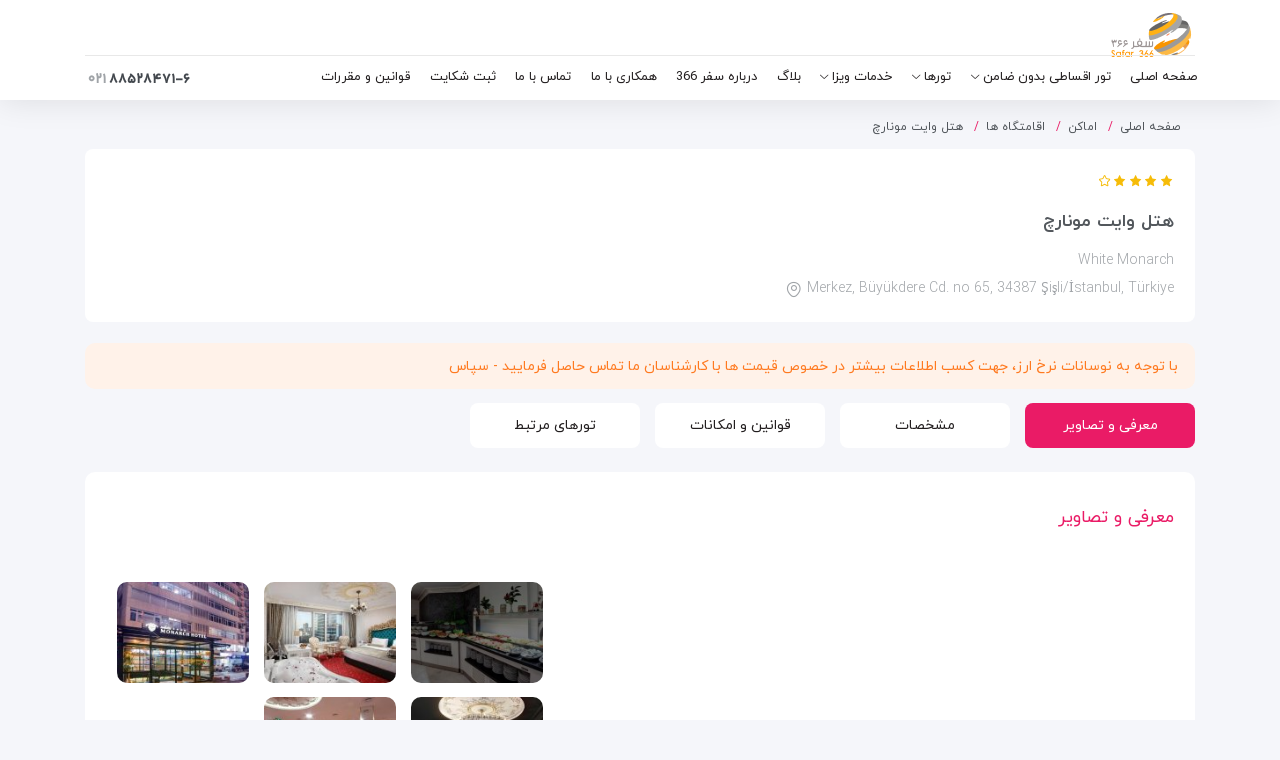

--- FILE ---
content_type: text/html; charset=UTF-8
request_url: https://safar366.com/hotel/white-monarch/
body_size: 150492
content:
<!DOCTYPE html>
<html dir="rtl" lang="fa-IR">
<head>
    <!-- Google Tag Manager -->
<script>(function(w,d,s,l,i){w[l]=w[l]||[];w[l].push({'gtm.start':
new Date().getTime(),event:'gtm.js'});var f=d.getElementsByTagName(s)[0],
j=d.createElement(s),dl=l!='dataLayer'?'&l='+l:'';j.async=true;j.src=
'https://www.googletagmanager.com/gtm.js?id='+i+dl;f.parentNode.insertBefore(j,f);
})(window,document,'script','dataLayer','GTM-WP2H6GK');</script>
<!-- End Google Tag Manager -->
    <meta charset="UTF-8">
    <meta http-equiv="X-UA-Compatible" content="IE=edge">
    <meta name="viewport" content="width=device-width, initial-scale=1, maximum-scale=1">
    <link rel="profile" href="http://gmpg.org/xfn/11">
    <meta name="enamad" content="173123" />
    <link rel="pingback" href="https://safar366.com/xmlrpc.php">
    <meta name="google-site-verification" content="352RkCj0Od7WUfUVcRYcZzuqKhOTCI7vENVCJhT-qtg" />

    <title>هتل وایت مونارچ &#8211; سفر 366</title>
<meta name='robots' content='max-image-preview:large' />
<link rel='dns-prefetch' href='//www.safar366.com' />
<link rel='dns-prefetch' href='//use.fontawesome.com' />
<link rel="alternate" type="application/rss+xml" title="سفر 366 &raquo; خوراک" href="https://safar366.com/feed/" />
<link rel="alternate" type="application/rss+xml" title="سفر 366 &raquo; خوراک دیدگاه‌ها" href="https://safar366.com/comments/feed/" />
<link rel="alternate" title="oEmbed (JSON)" type="application/json+oembed" href="https://safar366.com/wp-json/oembed/1.0/embed?url=https%3A%2F%2Fsafar366.com%2Fhotel%2Fwhite-monarch%2F" />
<link rel="alternate" title="oEmbed (XML)" type="text/xml+oembed" href="https://safar366.com/wp-json/oembed/1.0/embed?url=https%3A%2F%2Fsafar366.com%2Fhotel%2Fwhite-monarch%2F&#038;format=xml" />
<style id='wp-img-auto-sizes-contain-inline-css' type='text/css'>
img:is([sizes=auto i],[sizes^="auto," i]){contain-intrinsic-size:3000px 1500px}
/*# sourceURL=wp-img-auto-sizes-contain-inline-css */
</style>
<style id='wp-emoji-styles-inline-css' type='text/css'>

	img.wp-smiley, img.emoji {
		display: inline !important;
		border: none !important;
		box-shadow: none !important;
		height: 1em !important;
		width: 1em !important;
		margin: 0 0.07em !important;
		vertical-align: -0.1em !important;
		background: none !important;
		padding: 0 !important;
	}
/*# sourceURL=wp-emoji-styles-inline-css */
</style>
<link handle="wp-block-library" rel='stylesheet' id='wp-block-library-rtl-css' href='https://safar366.com/wp-includes/css/dist/block-library/style-rtl.min.css?ver=6.9' type='text/css' media='all' />
<style id='global-styles-inline-css' type='text/css'>
:root{--wp--preset--aspect-ratio--square: 1;--wp--preset--aspect-ratio--4-3: 4/3;--wp--preset--aspect-ratio--3-4: 3/4;--wp--preset--aspect-ratio--3-2: 3/2;--wp--preset--aspect-ratio--2-3: 2/3;--wp--preset--aspect-ratio--16-9: 16/9;--wp--preset--aspect-ratio--9-16: 9/16;--wp--preset--color--black: #000000;--wp--preset--color--cyan-bluish-gray: #abb8c3;--wp--preset--color--white: #ffffff;--wp--preset--color--pale-pink: #f78da7;--wp--preset--color--vivid-red: #cf2e2e;--wp--preset--color--luminous-vivid-orange: #ff6900;--wp--preset--color--luminous-vivid-amber: #fcb900;--wp--preset--color--light-green-cyan: #7bdcb5;--wp--preset--color--vivid-green-cyan: #00d084;--wp--preset--color--pale-cyan-blue: #8ed1fc;--wp--preset--color--vivid-cyan-blue: #0693e3;--wp--preset--color--vivid-purple: #9b51e0;--wp--preset--gradient--vivid-cyan-blue-to-vivid-purple: linear-gradient(135deg,rgb(6,147,227) 0%,rgb(155,81,224) 100%);--wp--preset--gradient--light-green-cyan-to-vivid-green-cyan: linear-gradient(135deg,rgb(122,220,180) 0%,rgb(0,208,130) 100%);--wp--preset--gradient--luminous-vivid-amber-to-luminous-vivid-orange: linear-gradient(135deg,rgb(252,185,0) 0%,rgb(255,105,0) 100%);--wp--preset--gradient--luminous-vivid-orange-to-vivid-red: linear-gradient(135deg,rgb(255,105,0) 0%,rgb(207,46,46) 100%);--wp--preset--gradient--very-light-gray-to-cyan-bluish-gray: linear-gradient(135deg,rgb(238,238,238) 0%,rgb(169,184,195) 100%);--wp--preset--gradient--cool-to-warm-spectrum: linear-gradient(135deg,rgb(74,234,220) 0%,rgb(151,120,209) 20%,rgb(207,42,186) 40%,rgb(238,44,130) 60%,rgb(251,105,98) 80%,rgb(254,248,76) 100%);--wp--preset--gradient--blush-light-purple: linear-gradient(135deg,rgb(255,206,236) 0%,rgb(152,150,240) 100%);--wp--preset--gradient--blush-bordeaux: linear-gradient(135deg,rgb(254,205,165) 0%,rgb(254,45,45) 50%,rgb(107,0,62) 100%);--wp--preset--gradient--luminous-dusk: linear-gradient(135deg,rgb(255,203,112) 0%,rgb(199,81,192) 50%,rgb(65,88,208) 100%);--wp--preset--gradient--pale-ocean: linear-gradient(135deg,rgb(255,245,203) 0%,rgb(182,227,212) 50%,rgb(51,167,181) 100%);--wp--preset--gradient--electric-grass: linear-gradient(135deg,rgb(202,248,128) 0%,rgb(113,206,126) 100%);--wp--preset--gradient--midnight: linear-gradient(135deg,rgb(2,3,129) 0%,rgb(40,116,252) 100%);--wp--preset--font-size--small: 13px;--wp--preset--font-size--medium: 20px;--wp--preset--font-size--large: 36px;--wp--preset--font-size--x-large: 42px;--wp--preset--spacing--20: 0.44rem;--wp--preset--spacing--30: 0.67rem;--wp--preset--spacing--40: 1rem;--wp--preset--spacing--50: 1.5rem;--wp--preset--spacing--60: 2.25rem;--wp--preset--spacing--70: 3.38rem;--wp--preset--spacing--80: 5.06rem;--wp--preset--shadow--natural: 6px 6px 9px rgba(0, 0, 0, 0.2);--wp--preset--shadow--deep: 12px 12px 50px rgba(0, 0, 0, 0.4);--wp--preset--shadow--sharp: 6px 6px 0px rgba(0, 0, 0, 0.2);--wp--preset--shadow--outlined: 6px 6px 0px -3px rgb(255, 255, 255), 6px 6px rgb(0, 0, 0);--wp--preset--shadow--crisp: 6px 6px 0px rgb(0, 0, 0);}:where(.is-layout-flex){gap: 0.5em;}:where(.is-layout-grid){gap: 0.5em;}body .is-layout-flex{display: flex;}.is-layout-flex{flex-wrap: wrap;align-items: center;}.is-layout-flex > :is(*, div){margin: 0;}body .is-layout-grid{display: grid;}.is-layout-grid > :is(*, div){margin: 0;}:where(.wp-block-columns.is-layout-flex){gap: 2em;}:where(.wp-block-columns.is-layout-grid){gap: 2em;}:where(.wp-block-post-template.is-layout-flex){gap: 1.25em;}:where(.wp-block-post-template.is-layout-grid){gap: 1.25em;}.has-black-color{color: var(--wp--preset--color--black) !important;}.has-cyan-bluish-gray-color{color: var(--wp--preset--color--cyan-bluish-gray) !important;}.has-white-color{color: var(--wp--preset--color--white) !important;}.has-pale-pink-color{color: var(--wp--preset--color--pale-pink) !important;}.has-vivid-red-color{color: var(--wp--preset--color--vivid-red) !important;}.has-luminous-vivid-orange-color{color: var(--wp--preset--color--luminous-vivid-orange) !important;}.has-luminous-vivid-amber-color{color: var(--wp--preset--color--luminous-vivid-amber) !important;}.has-light-green-cyan-color{color: var(--wp--preset--color--light-green-cyan) !important;}.has-vivid-green-cyan-color{color: var(--wp--preset--color--vivid-green-cyan) !important;}.has-pale-cyan-blue-color{color: var(--wp--preset--color--pale-cyan-blue) !important;}.has-vivid-cyan-blue-color{color: var(--wp--preset--color--vivid-cyan-blue) !important;}.has-vivid-purple-color{color: var(--wp--preset--color--vivid-purple) !important;}.has-black-background-color{background-color: var(--wp--preset--color--black) !important;}.has-cyan-bluish-gray-background-color{background-color: var(--wp--preset--color--cyan-bluish-gray) !important;}.has-white-background-color{background-color: var(--wp--preset--color--white) !important;}.has-pale-pink-background-color{background-color: var(--wp--preset--color--pale-pink) !important;}.has-vivid-red-background-color{background-color: var(--wp--preset--color--vivid-red) !important;}.has-luminous-vivid-orange-background-color{background-color: var(--wp--preset--color--luminous-vivid-orange) !important;}.has-luminous-vivid-amber-background-color{background-color: var(--wp--preset--color--luminous-vivid-amber) !important;}.has-light-green-cyan-background-color{background-color: var(--wp--preset--color--light-green-cyan) !important;}.has-vivid-green-cyan-background-color{background-color: var(--wp--preset--color--vivid-green-cyan) !important;}.has-pale-cyan-blue-background-color{background-color: var(--wp--preset--color--pale-cyan-blue) !important;}.has-vivid-cyan-blue-background-color{background-color: var(--wp--preset--color--vivid-cyan-blue) !important;}.has-vivid-purple-background-color{background-color: var(--wp--preset--color--vivid-purple) !important;}.has-black-border-color{border-color: var(--wp--preset--color--black) !important;}.has-cyan-bluish-gray-border-color{border-color: var(--wp--preset--color--cyan-bluish-gray) !important;}.has-white-border-color{border-color: var(--wp--preset--color--white) !important;}.has-pale-pink-border-color{border-color: var(--wp--preset--color--pale-pink) !important;}.has-vivid-red-border-color{border-color: var(--wp--preset--color--vivid-red) !important;}.has-luminous-vivid-orange-border-color{border-color: var(--wp--preset--color--luminous-vivid-orange) !important;}.has-luminous-vivid-amber-border-color{border-color: var(--wp--preset--color--luminous-vivid-amber) !important;}.has-light-green-cyan-border-color{border-color: var(--wp--preset--color--light-green-cyan) !important;}.has-vivid-green-cyan-border-color{border-color: var(--wp--preset--color--vivid-green-cyan) !important;}.has-pale-cyan-blue-border-color{border-color: var(--wp--preset--color--pale-cyan-blue) !important;}.has-vivid-cyan-blue-border-color{border-color: var(--wp--preset--color--vivid-cyan-blue) !important;}.has-vivid-purple-border-color{border-color: var(--wp--preset--color--vivid-purple) !important;}.has-vivid-cyan-blue-to-vivid-purple-gradient-background{background: var(--wp--preset--gradient--vivid-cyan-blue-to-vivid-purple) !important;}.has-light-green-cyan-to-vivid-green-cyan-gradient-background{background: var(--wp--preset--gradient--light-green-cyan-to-vivid-green-cyan) !important;}.has-luminous-vivid-amber-to-luminous-vivid-orange-gradient-background{background: var(--wp--preset--gradient--luminous-vivid-amber-to-luminous-vivid-orange) !important;}.has-luminous-vivid-orange-to-vivid-red-gradient-background{background: var(--wp--preset--gradient--luminous-vivid-orange-to-vivid-red) !important;}.has-very-light-gray-to-cyan-bluish-gray-gradient-background{background: var(--wp--preset--gradient--very-light-gray-to-cyan-bluish-gray) !important;}.has-cool-to-warm-spectrum-gradient-background{background: var(--wp--preset--gradient--cool-to-warm-spectrum) !important;}.has-blush-light-purple-gradient-background{background: var(--wp--preset--gradient--blush-light-purple) !important;}.has-blush-bordeaux-gradient-background{background: var(--wp--preset--gradient--blush-bordeaux) !important;}.has-luminous-dusk-gradient-background{background: var(--wp--preset--gradient--luminous-dusk) !important;}.has-pale-ocean-gradient-background{background: var(--wp--preset--gradient--pale-ocean) !important;}.has-electric-grass-gradient-background{background: var(--wp--preset--gradient--electric-grass) !important;}.has-midnight-gradient-background{background: var(--wp--preset--gradient--midnight) !important;}.has-small-font-size{font-size: var(--wp--preset--font-size--small) !important;}.has-medium-font-size{font-size: var(--wp--preset--font-size--medium) !important;}.has-large-font-size{font-size: var(--wp--preset--font-size--large) !important;}.has-x-large-font-size{font-size: var(--wp--preset--font-size--x-large) !important;}
/*# sourceURL=global-styles-inline-css */
</style>

<style id='classic-theme-styles-inline-css' type='text/css'>
/*! This file is auto-generated */
.wp-block-button__link{color:#fff;background-color:#32373c;border-radius:9999px;box-shadow:none;text-decoration:none;padding:calc(.667em + 2px) calc(1.333em + 2px);font-size:1.125em}.wp-block-file__button{background:#32373c;color:#fff;text-decoration:none}
/*# sourceURL=/wp-includes/css/classic-themes.min.css */
</style>
<link handle="citynet-chunk-vendor" rel='stylesheet' id='citynet-chunk-vendor-css' href='https://safar366.com/wp-content/plugins/citynet/public/style/desk/chunk-vendors.css?ver=1770056672' type='text/css' media='all' />
<link handle="citynet-chunk-css" rel='stylesheet' id='citynet-chunk-css-css' href='https://safar366.com/wp-content/plugins/citynet/public/style/desk/chunk-desktop.css?ver=1770056672' type='text/css' media='all' />
<link handle="ds-panel-style" rel='stylesheet' id='ds-panel-style-css' href='https://safar366.com/wp-content/plugins/citynet/public/style/desk/panel-style.css?ver=1770056672' type='text/css' media='all' />
<link handle="cn-ds-app-css" rel='stylesheet' id='cn-ds-app-css-css' href='https://safar366.com/wp-content/plugins/citynet/public/css/app.css?ver=1770056672' type='text/css' media='all' />
<link handle="ub-extension-style-css" rel='stylesheet' id='ub-extension-style-css-css' href='https://safar366.com/wp-content/plugins/ultimate-blocks/src/extensions/style.css?ver=6.9' type='text/css' media='all' />
<link handle="wpml-legacy-horizontal-list-0" rel='stylesheet' id='wpml-legacy-horizontal-list-0-css' href='//www.safar366.com/wp-content/plugins/sitepress-multilingual-cms/templates/language-switchers/legacy-list-horizontal/style.css?ver=1' type='text/css' media='all' />
<link handle="contactus.css" rel='stylesheet' id='contactus.css-css' href='https://safar366.com/wp-content/plugins/ar-contactus/res/css/contactus.min.css?ver=2.2.7' type='text/css' media='all' />
<link handle="contactus.generated.desktop.css" rel='stylesheet' id='contactus.generated.desktop.css-css' href='https://safar366.com/wp-content/plugins/ar-contactus/res/css/generated-desktop.css?ver=1769236449' type='text/css' media='all' />
<link handle="contactus.fa.css" rel='stylesheet' id='contactus.fa.css-css' href='https://use.fontawesome.com/releases/v5.8.1/css/all.css?ver=2.2.7' type='text/css' media='all' />
<link handle="owl-style" rel='stylesheet' id='owl-style-css' href='https://safar366.com/wp-content/themes/citynet/css/owl.carousel.min.css?ver=6.9' type='text/css' media='all' />
<link handle="owl-default-style" rel='stylesheet' id='owl-default-style-css' href='https://safar366.com/wp-content/themes/citynet/css/owl.theme.default.min.css?ver=6.9' type='text/css' media='all' />
<link handle="amib" rel='stylesheet' id='amib-css' href='https://safar366.com/wp-content/themes/citynet/css/adatepicker-main.css?ver=6.9' type='text/css' media='all' />
<link handle="line-icon" rel='stylesheet' id='line-icon-css' href='https://safar366.com/wp-content/themes/citynet/css/LineIcons.css' type='text/css' media='all' />
<link handle="bootstrap" rel='stylesheet' id='bootstrap-css' href='https://safar366.com/wp-content/themes/citynet/css/bootstrap.min.css' type='text/css' media='all' />
<link handle="slick-css" rel='stylesheet' id='slick-css-css' href='https://safar366.com/wp-content/themes/citynet/css/slick.css' type='text/css' media='all' />
<link handle="slick-theme-css" rel='stylesheet' id='slick-theme-css-css' href='https://safar366.com/wp-content/themes/citynet/css/slick-theme.css' type='text/css' media='all' />
<link handle="select2-css" rel='stylesheet' id='select2-css-css' href='https://safar366.com/wp-content/themes/citynet/css/select2.css' type='text/css' media='all' />
<link handle="bootstrap-rtl" rel='stylesheet' id='bootstrap-rtl-css' href='https://safar366.com/wp-content/themes/citynet/css/bootstrap-rtl.min.css' type='text/css' media='all' />
<link handle="citynet-style" rel='stylesheet' id='citynet-style-css' href='https://safar366.com/wp-content/themes/citynet/style.css?ver=1689145656' type='text/css' media='all' />
<link handle="lightgallery" rel='stylesheet' id='lightgallery-css' href='https://safar366.com/wp-content/themes/citynet/css/lightgallery.min.css?ver=6.9' type='text/css' media='all' />
<link handle="rtl" rel='stylesheet' id='rtl-css' href='https://safar366.com/wp-content/themes/citynet/rtl.css?ver=1689145656' type='text/css' media='all' />
<script type="text/javascript" id="contactus-js-extra">
/* <![CDATA[ */
var arCUVars = {"url":"https://safar366.com/wp-admin/admin-ajax.php","version":"2.2.7","_wpnonce":"\u003Cinput type=\"hidden\" id=\"_wpnonce\" name=\"_wpnonce\" value=\"b1c058d064\" /\u003E\u003Cinput type=\"hidden\" name=\"_wp_http_referer\" value=\"/hotel/white-monarch/\" /\u003E"};
//# sourceURL=contactus-js-extra
/* ]]> */
</script>
<script handle="contactus" type="text/javascript" src="https://safar366.com/wp-content/plugins/ar-contactus/res/js/contactus.min.js?ver=2.2.7" id="contactus-js"></script>
<script handle="contactus.scripts" type="text/javascript" src="https://safar366.com/wp-content/plugins/ar-contactus/res/js/scripts.js?ver=2.2.7" id="contactus.scripts-js"></script>
<script handle="jquery-core" type="text/javascript" src="https://safar366.com/wp-includes/js/jquery/jquery.min.js?ver=3.7.1" id="jquery-core-js"></script>
<script handle="jquery-migrate" type="text/javascript" src="https://safar366.com/wp-includes/js/jquery/jquery-migrate.min.js?ver=3.4.1" id="jquery-migrate-js"></script>
<link rel="https://api.w.org/" href="https://safar366.com/wp-json/" /><link rel="EditURI" type="application/rsd+xml" title="RSD" href="https://safar366.com/xmlrpc.php?rsd" />

<link rel="canonical" href="https://safar366.com/hotel/white-monarch/" />
<link rel='shortlink' href='https://safar366.com/?p=6418' />
<meta name="generator" content="WPML ver:4.4.7 stt:5,1,3,17,53;" />
		<script type="text/javascript">
				(function(c,l,a,r,i,t,y){
					c[a]=c[a]||function(){(c[a].q=c[a].q||[]).push(arguments)};t=l.createElement(r);t.async=1;
					t.src="https://www.clarity.ms/tag/"+i+"?ref=wordpress";y=l.getElementsByTagName(r)[0];y.parentNode.insertBefore(t,y);
				})(window, document, "clarity", "script", "pxadq8w15s");
		</script>
		<style type="text/css">.recentcomments a{display:inline !important;padding:0 !important;margin:0 !important;}</style><link rel="icon" href="https://safar366.com/wp-content/uploads/2023/06/cropped-safar366-1-32x32.png" sizes="32x32" />
<link rel="icon" href="https://safar366.com/wp-content/uploads/2023/06/cropped-safar366-1-192x192.png" sizes="192x192" />
<link rel="apple-touch-icon" href="https://safar366.com/wp-content/uploads/2023/06/cropped-safar366-1-180x180.png" />
<meta name="msapplication-TileImage" content="https://safar366.com/wp-content/uploads/2023/06/cropped-safar366-1-270x270.png" />
</head>

<body class="rtl wp-singular location-template-default single single-location postid-6418 wp-theme-citynet page-template-app-templates hotel-white-monarch group-blog language-fa-ir device-computer browser-google-chrome protocol-https host-online">
<!-- Google Tag Manager (noscript) -->
<noscript><iframe src="https://www.googletagmanager.com/ns.html?id=GTM-WP2H6GK"
height="0" width="0" style="display:none;visibility:hidden"></iframe></noscript>
<!-- End Google Tag Manager (noscript) -->
<div id="page" class="hfeed site">
    <header id="masthead" class="site-header" role="banner">
                <div class="main-content clearfix desktop other">
            <div class="container ">
                <div class="row mx-1 mx-lg-0 first-row ">
                    <!-- logo -->
                    <div class="logo desktop col-2 p-0 mr-auto mr-lg-0">
                        <h3 class="site-title">                            <a class="d-flex " href="https://safar366.com/" rel="home" title="سفر 366">
                                                                    <img class="d-block py-1 py-md-0 mx-lg-0 " src="https://safar366.com/wp-content/uploads/2024/07/Safar366-42-px.png" alt="سفر 366">
                                                            </a>
                        </h3>                    </div>
                    <!-- end logo -->
                    <!-- mobile -->
                    <button class="btn menu-toggle bg-transparent px-0 mt-2 order-1 d-lg-none">
                        <svg class="menu-icon" width="24" height="24" viewBox="0 0 24 24" fill="none" xmlns="http://www.w3.org/2000/svg">
<path d="M21 7.75H3C2.59 7.75 2.25 7.41 2.25 7C2.25 6.59 2.59 6.25 3 6.25H21C21.41 6.25 21.75 6.59 21.75 7C21.75 7.41 21.41 7.75 21 7.75Z" fill="#43484E"/>
<path d="M21 12.75H3C2.59 12.75 2.25 12.41 2.25 12C2.25 11.59 2.59 11.25 3 11.25H21C21.41 11.25 21.75 11.59 21.75 12C21.75 12.41 21.41 12.75 21 12.75Z" fill="#43484E"/>
<path d="M21 17.75H3C2.59 17.75 2.25 17.41 2.25 17C2.25 16.59 2.59 16.25 3 16.25H21C21.41 16.25 21.75 16.59 21.75 17C21.75 17.41 21.41 17.75 21 17.75Z" fill="#43484E"/>
</svg><svg class="close-icon" width="24" height="24" viewBox="0 0 24 24" xmlns="http://www.w3.org/2000/svg">
<path fill="#54606F" d="M4.70703 6.12162C4.31628 5.73087 4.31628 5.09787 4.70703 4.70712C5.09778 4.31638 5.73078 4.31638 6.12153 4.70712L18.8498 17.4354C19.2405 17.8261 19.2405 18.4591 18.8498 18.8499C18.459 19.2406 17.826 19.2406 17.4353 18.8499L4.70703 6.12162Z"/>
<path fill="#54606F" d="M17.4353 4.70712C17.826 4.31638 18.459 4.31638 18.8498 4.70712C19.2405 5.09787 19.2405 5.73087 18.8498 6.12162L6.12153 18.8499C5.73078 19.2406 5.09778 19.2406 4.70703 18.8499C4.31628 18.4591 4.31628 17.8261 4.70703 17.4354L17.4353 4.70712Z"/>
</svg>                    </button>
                    <!-- end mobile -->
                    <div class="d-lg-inline-flex justify-content-end p-0 col-10">
                        <!-- language -->
                                                    <span class="lang- d-none fa ">
                                <span class="lang-title ml-5">
                                    <span class="icon-chevron-down lang-icon"></span>
                                    <span class="title">Language</span>
                                    <span class="icon-global"></span>
                                </span>
                                <div class="lang-box d-none">  </div>
                            </span>
                                                <!-- end language -->
                        <!-- reservation -->
                                                    <div id="reservation-menu" class="px-0"></div>
                                                <!-- end reservation -->
                    </div>
                </div>
                <div class="row-border"></div>
                <div class="row second-row">
                    <!-- menu -->
                    <nav id="site-navigation" role="navigation" class="desktop col-lg-10 p-0">
                        <ul id="main-menu" class="menu"><li id="menu-item-17474" class="menu-item menu-item-type-post_type menu-item-object-page menu-item-home menu-item-17474"><a href="https://safar366.com/">صفحه اصلی</a></li>
<li id="menu-item-17476" class="menu-item menu-item-type-post_type menu-item-object-page menu-item-has-children menu-item-17476"><a href="https://safar366.com/%d8%aa%d9%88%d8%b1-%d8%a7%d9%82%d8%b3%d8%a7%d8%b7%db%8c-%d8%a8%d8%af%d9%88%d9%86-%d8%b6%d8%a7%d9%85%d9%86/">تور اقساطی بدون ضامن</a>
<ul class="sub-menu">
	<li id="menu-item-17519" class="menu-item menu-item-type-post_type menu-item-object-page menu-item-17519"><a href="https://safar366.com/travel/%d8%aa%d9%88%d8%b1-%d9%88%d8%a7%d9%86/">تور وان</a></li>
	<li id="menu-item-17515" class="menu-item menu-item-type-post_type menu-item-object-page menu-item-17515"><a href="https://safar366.com/travel/%d8%aa%d9%88%d8%b1-%da%a9%db%8c%d8%b4-2/">تور کیش</a></li>
	<li id="menu-item-17511" class="menu-item menu-item-type-post_type menu-item-object-page menu-item-17511"><a href="https://safar366.com/travel/%d8%aa%d9%88%d8%b1-%d8%a7%d8%b3%d8%aa%d8%a7%d9%86%d8%a8%d9%88%d9%84/">تور استانبول</a></li>
	<li id="menu-item-17514" class="menu-item menu-item-type-post_type menu-item-object-page menu-item-17514"><a href="https://safar366.com/travel/%d8%aa%d9%88%d8%b1-%d9%82%d8%b4%d9%85/">تور قشم</a></li>
	<li id="menu-item-17510" class="menu-item menu-item-type-post_type menu-item-object-page menu-item-17510"><a href="https://safar366.com/travel/%d8%aa%d9%88%d8%b1-%d8%a2%d9%86%d8%aa%d8%a7%d9%84%db%8c%d8%a7/">تور آنتالیا</a></li>
	<li id="menu-item-17517" class="menu-item menu-item-type-post_type menu-item-object-page menu-item-17517"><a href="https://safar366.com/travel/%d8%aa%d9%88%d8%b1-%d9%85%d8%a7%d9%84%d8%b2%db%8c/">تور مالزی</a></li>
	<li id="menu-item-17512" class="menu-item menu-item-type-post_type menu-item-object-page menu-item-17512"><a href="https://safar366.com/travel/%d8%aa%d9%88%d8%b1-%d8%aa%d8%a7%db%8c%d9%84%d9%86%d8%af/">تور تایلند</a></li>
	<li id="menu-item-17513" class="menu-item menu-item-type-post_type menu-item-object-page menu-item-17513"><a href="https://safar366.com/travel/%d8%aa%d9%88%d8%b1-%d8%af%d8%a8%db%8c/">تور دبی</a></li>
	<li id="menu-item-17516" class="menu-item menu-item-type-post_type menu-item-object-page menu-item-17516"><a href="https://safar366.com/travel/%d8%aa%d9%88%d8%b1-%d9%85%d8%a7%d8%b1%d9%85%d8%a7%d8%b1%db%8c%d8%b3/">تور مارماریس</a></li>
	<li id="menu-item-17518" class="menu-item menu-item-type-post_type menu-item-object-page menu-item-17518"><a href="https://safar366.com/travel/%d8%aa%d9%88%d8%b1-%d9%85%d8%b4%d9%87%d8%af/">تور مشهد</a></li>
</ul>
</li>
<li id="menu-item-17488" class="menu-item menu-item-type-post_type menu-item-object-page menu-item-has-children menu-item-17488"><a href="https://safar366.com/travel/">تورها</a>
<ul class="sub-menu">
	<li id="menu-item-17493" class="menu-item menu-item-type-post_type menu-item-object-page menu-item-17493"><a href="https://safar366.com/travel/%d8%aa%d9%88%d8%b1-%d8%a7%d8%b3%d8%aa%d8%a7%d9%86%d8%a8%d9%88%d9%84/">تور استانبول</a></li>
	<li id="menu-item-17494" class="menu-item menu-item-type-post_type menu-item-object-page menu-item-17494"><a href="https://safar366.com/travel/%d8%aa%d9%88%d8%b1-%d8%a2%d9%86%d8%aa%d8%a7%d9%84%db%8c%d8%a7/">تور آنتالیا</a></li>
	<li id="menu-item-17495" class="menu-item menu-item-type-post_type menu-item-object-page menu-item-17495"><a href="https://safar366.com/travel/%d8%aa%d9%88%d8%b1-%d8%a8%d8%af%d8%b1%d9%88%d9%85/">تور بدروم</a></li>
	<li id="menu-item-17496" class="menu-item menu-item-type-post_type menu-item-object-page menu-item-17496"><a href="https://safar366.com/travel/%d8%aa%d9%88%d8%b1-%d8%aa%d8%a7%db%8c%d9%84%d9%86%d8%af/">تور تایلند</a></li>
	<li id="menu-item-17497" class="menu-item menu-item-type-post_type menu-item-object-page menu-item-17497"><a href="https://safar366.com/travel/%d8%aa%d9%88%d8%b1-%d8%af%d8%a8%db%8c/">تور دبی</a></li>
	<li id="menu-item-17498" class="menu-item menu-item-type-post_type menu-item-object-page menu-item-17498"><a href="https://safar366.com/travel/%d8%aa%d9%88%d8%b1-%d9%82%d8%b4%d9%85/">تور قشم</a></li>
	<li id="menu-item-17499" class="menu-item menu-item-type-post_type menu-item-object-page menu-item-17499"><a href="https://safar366.com/travel/%d8%aa%d9%88%d8%b1-%da%a9%db%8c%d8%b4-2/">تور کیش</a></li>
	<li id="menu-item-17500" class="menu-item menu-item-type-post_type menu-item-object-page menu-item-17500"><a href="https://safar366.com/travel/%d8%aa%d9%88%d8%b1-%da%af%d8%b1%d8%ac%d8%b3%d8%aa%d8%a7%d9%86/">تور گرجستان</a></li>
	<li id="menu-item-17501" class="menu-item menu-item-type-post_type menu-item-object-page menu-item-17501"><a href="https://safar366.com/travel/%d8%aa%d9%88%d8%b1-%d9%85%d8%a7%d8%b1%d9%85%d8%a7%d8%b1%db%8c%d8%b3/">تور مارماریس</a></li>
	<li id="menu-item-17502" class="menu-item menu-item-type-post_type menu-item-object-page menu-item-17502"><a href="https://safar366.com/travel/%d8%aa%d9%88%d8%b1-%d9%85%d8%a7%d9%84%d8%b2%db%8c/">تور مالزی</a></li>
	<li id="menu-item-17503" class="menu-item menu-item-type-post_type menu-item-object-page menu-item-17503"><a href="https://safar366.com/travel/%d8%aa%d9%88%d8%b1-%d9%85%d8%b4%d9%87%d8%af/">تور مشهد</a></li>
	<li id="menu-item-17504" class="menu-item menu-item-type-post_type menu-item-object-page menu-item-17504"><a href="https://safar366.com/travel/%d8%aa%d9%88%d8%b1-%d9%88%d8%a7%d9%86/">تور وان</a></li>
</ul>
</li>
<li id="menu-item-18520" class="menu-item menu-item-type-post_type menu-item-object-page menu-item-has-children menu-item-18520"><a href="https://safar366.com/visa/">خدمات ویزا</a>
<ul class="sub-menu">
	<li id="menu-item-18525" class="menu-item menu-item-type-custom menu-item-object-custom menu-item-18525"><a href="https://safar366.com/visa/emarat/">ویزای امارات</a></li>
	<li id="menu-item-18528" class="menu-item menu-item-type-custom menu-item-object-custom menu-item-18528"><a href="https://safar366.com/visa/germany/">ویزای آلمان</a></li>
	<li id="menu-item-18527" class="menu-item menu-item-type-custom menu-item-object-custom menu-item-18527"><a href="https://safar366.com/visa/china/">ویزای چین</a></li>
	<li id="menu-item-18526" class="menu-item menu-item-type-custom menu-item-object-custom menu-item-18526"><a href="https://safar366.com/visa/bangladesh/">ویزای بنگلادش</a></li>
</ul>
</li>
<li id="menu-item-17473" class="menu-item menu-item-type-post_type menu-item-object-page current_page_parent menu-item-17473"><a href="https://safar366.com/blog/">بلاگ</a></li>
<li id="menu-item-17477" class="menu-item menu-item-type-post_type menu-item-object-page menu-item-17477"><a href="https://safar366.com/about/">درباره سفر 366</a></li>
<li id="menu-item-17475" class="menu-item menu-item-type-post_type menu-item-object-page menu-item-17475"><a href="https://safar366.com/%d9%87%d9%85%da%a9%d8%a7%d8%b1%db%8c-%d8%a8%d8%a7-%d9%85%d8%a7/">همکاری با ما</a></li>
<li id="menu-item-17478" class="menu-item menu-item-type-post_type menu-item-object-page menu-item-17478"><a href="https://safar366.com/contact/">تماس با ما</a></li>
<li id="menu-item-17479" class="menu-item menu-item-type-post_type menu-item-object-page menu-item-17479"><a href="https://safar366.com/%d8%ab%d8%a8%d8%aa-%d8%b4%da%a9%d8%a7%db%8c%d8%aa/">ثبت شکایت</a></li>
<li id="menu-item-21521" class="menu-item menu-item-type-post_type menu-item-object-page menu-item-21521"><a href="https://safar366.com/%d9%82%d9%88%d8%a7%d9%86%db%8c%d9%86-%d9%88-%d9%85%d9%82%d8%b1%d8%b1%d8%a7%d8%aa/">قوانین و مقررات</a></li>
</ul>                    </nav>
                    <!-- end menu -->
                    <!-- mobile -->
                    <div class="col-lg-2 d-flex justify-content-end my-auto phone-box">
                                                    <a class="header-phone d-block" href="tel:02188528471-6">
                                                                                                <span class="suffix-tel">
                                    ۸۸۵۲۸۴۷۱-۶                                </span>
                                                                    <span class="prefix-tel">
                                        ۰۲۱                                    </span>
                                                            </a>
                                            </div>
                    <!-- end mobile -->
                </div>
            </div>
        </div>
    </header><!-- #masthead -->
    

    
	<div id="primary" class="content-area">
		<main id="main" class="site-main" role="main">
			
<article id="post-6418" class="post-6418 location type-location status-publish has-post-thumbnail hentry location-category-hotels">
    <div class="container single-hotel">
        <!-- Bread Crumb --> 
        <div class="hide-element">
            <div class="bc-container transparency my-2">
                <ul class="bread_crumb">
	<li class="level-1 top"><a href="https://safar366.com/">صفحه اصلی</a></li>
	<li class="level-2 sub"><a href="https://safar366.com/locations/">اماکن</a></li>
	<li class="level-3 sub"><a href="https://safar366.com/location-category/hotels/">اقامتگاه ها</a></li>
	<li class="level-4 sub tail current">هتل وایت مونارچ</li>
</ul>
            </div>
        </div>
        <!-- Title -->
        <div class="hide-element">
            <header class="bg-white rounded-8 py-4 mb-4">
                <!-- Rating Hotel -->
                                    <span class="small d-block px-4 mb-2"><div class="hotel-rating"><i class="lni lni-star-filled"></i><i class="lni lni-star-filled"></i><i class="lni lni-star-filled"></i><i class="lni lni-star-filled"></i><i class="lni lni-star"></i></div></span>
                                <!-- Title -->
                                    <h1 class="h5 d-block font-weight-bold px-4 my-4">هتل وایت مونارچ</h1>
                                <!-- Secondary Title -->
                                    <span class="h6 inactive-color font-weight-light d-block px-4">White Monarch</span>
                                <!-- Address Hotel -->
                                    <span class="inactive-color font-weight-light d-block px-4">
                        <i class="h5 m-0 icon-location"></i>
                        Merkez, Büyükdere Cd. no 65, 34387 Şişli/İstanbul, Türkiye                    </span>
                            </header>
        </div>
        <!-- Alert -->            
                    <div class="hide-element">
                <div class="alert alert-danger text-justify mb-3" role="alert">با توجه به نوسانات نرخ ارز، جهت کسب اطلاعات بیشتر در خصوص قیمت ها با کارشناسان ما تماس حاصل فرمایید - سپاس</div>
            </div>
                <!-- Anchor list -->
        <div class="hide-element">
            <ul id="anchor-list" class="list-unstyled container">
                                    <li>
                        <a class="active" href="#introduction">معرفی و تصاویر</a>
                    </li>
                                                                        <li>
                        <a href="#profile">مشخصات</a>
                    </li>
                                        <li>
                        <a href="#rules">قوانین و امکانات</a>
                    </li>
                                    
                
                                    <li>
                        <a href="#related-tours">تورهای مرتبط</a>
                    </li>
                
            </ul>
        </div>

        <div class="mt-3">
            <!-- Editor Wordpress -->
                            <div class="hide-element">
                    <div id="introduction" class="bg-white border-10 p-4">
                        <h2 class="h5 secondary-color m-0 mt-3 mb-4">
                            معرفی و تصاویر                        </h2>
                        <div id="content" class="text-justify mt-4">
                            <div class="d-block content-wrapper"><p style="text-align: justify;">هتل وایت مونارچ  <a href="https://safar366.com/wp-admin/post.php?post=5755&amp;action=edit&amp;classic-editor" target="_blank" rel="noopener">استانبول</a> با امکاناتی مانند تهویه مطبوع، تلویزیون صفحه تخت، تلفن، صندوق امانات، مینی‌بار و چای و قهوه‌ساز با اشتیاق خاصی میزبان مهمانان خود است.</p>
<p style="text-align: justify;">هتل آپارتمانی چهار ستاره وایت مونارچ در منطقه مجیدیه کوی شهر استانبول و در کنار برج ترامپ <a href="https://safar366.com/country/turkey/" target="_blank" rel="noopener">ترکیه</a>  قرار گرفته است، و اتاق هایی با دکور سبک عثمانی دارد.</p>
<h2 style="text-align: justify;">موقعیت مکانی هتل</h2>
<p style="text-align: justify;">مسافران هوایی شهر استانبول بد نیست این نکته را هم در مورد هتل وایت مونارچ بدانند که فاصله آن با فرودگاه‌های آتاتورک و <a href="https://safar366.com/wp-admin/post.php?post=5755&amp;action=edit&amp;classic-editor" target="_blank" rel="noopener">استانبول</a> به ترتیب 20 و 45 کیلومتر است.</p>
<p style="text-align: justify;">در کل، عموم مسافرانی که تجربه اقامت در هتل White Monarch Hotel Istanbul را داشته‌اند، موقعیت مکانی آن را بسیار خوب و ایده‌آل توصیف می‌کنند.</p>
<h2 style="text-align: justify;">امکانات  هتل White Monarch</h2>
<p style="text-align: justify;">با اقامت در هتل White Monarch  ، فرصت آب‌تنی و رفع خستگی در استخر سرپوشیده، حمام و سونا هم در اختیار مهمانان قرار می‌گیرد.<br />
برنامه ایده‌آل بسیاری از مهمانان هتل وایت مونارچ <a href="https://safar366.com/wp-admin/post.php?post=5755&amp;action=edit&amp;classic-editor" target="_blank" rel="noopener">استانبول</a> با خوردن صبحانه لذیذ در ساعت ابتدایی صبح آغاز می‌شود و با بازدید از مراکز خرید پروفیلو (Profilo)، جواهر (Cevahir) و همچنین استفاده از ایستگاه مترو مجیدیه‌کوی برای دسترسی به جاذبه‌های مختلف استانبول ادامه می‌یابد.</p>
<p style="text-align: justify;">مهمانانی که علاقه خاصی به ورزش دارند، بخشی از ساعات روزانه خود را به ورزش در باشگاه هتل وایت مونارچ و سپس رفع خستگی با ماساژ در اسپا اختصاص می‌دهند. <br />
برای رفاه بیشتر گردشگران هتل امکاناتی چون آسانسور، صندوق امانات، پاسخگویی 24 ساعته، نظافت روزانه، حمام سنتی، ماساژ، انبار نگهداری چمدان، شاتل فرودگاهی، خشکشویی و اتوکشی فراهم کرده است.</p>
<p style="text-align: justify;">برقراری ارتباط برای مهمانان فارسی زبان باوجود تسلط کارکنان به این زبان آسان‌تر می‌باشد.</p>
<h2 style="text-align: justify;">اماکن دیدنی نزدیک به هتل وایت مونارچ</h2>
<p style="text-align: justify;">برج سفیر <a href="https://safar366.com/wp-admin/post.php?post=5755&amp;action=edit&amp;classic-editor" target="_blank" rel="noopener">استانبول:‌</a> 2.1 کیلومتر<br />
کاخ دلمه باغچه: 3.1  کیلومتر<br />
خیابان استقلال: 3.7 کیلومتر</p>
</div>
                            <button data-action="open">
                                <span class="p-2 rounded-8">
                                    نمایش بیشتر                                    <i class="icon-chevron-down small m-2"></i>
                                </span>
                            </button>
                        </div>
                        
                                                        <div class="row mt-5">
                                    <div class="col-12 px-0 px-lg-4 mb-3 col-lg-7 mb-lg-0">
                                        <ul id="image-gallery-slider" class="p-0 m-0">        <li data-cn-index="0" class="slick-slide">
			<img width="605" height="330" src="https://safar366.com/wp-content/uploads/2023/06/White-Monarch-Hotel-605x330.jpg" class="w-100" alt="" title="White-Monarch-Hotel" decoding="async" fetchpriority="high" /><span class="description">White-Monarch-Hotel</span>		</li>
	        <li data-cn-index="1" class="slick-slide">
			<img width="605" height="330" src="https://safar366.com/wp-content/uploads/2023/06/White-Monarch-Hotel-1-605x330.jpg" class="w-100" alt="" title="White-Monarch-Hotel-1" decoding="async" /><span class="description">White-Monarch-Hotel-1</span>		</li>
	        <li data-cn-index="2" class="slick-slide">
			<img width="605" height="330" src="https://safar366.com/wp-content/uploads/2023/06/White-Monarch-Hotel-3-605x330.jpg" class="w-100" alt="" title="White-Monarch-Hotel-3" decoding="async" /><span class="description">White-Monarch-Hotel-3</span>		</li>
	        <li data-cn-index="3" class="slick-slide">
			<img width="605" height="330" src="https://safar366.com/wp-content/uploads/2023/06/White-Monarch-Hotel-4-605x330.jpg" class="w-100" alt="" title="White-Monarch-Hotel-4" decoding="async" loading="lazy" /><span class="description">White-Monarch-Hotel-4</span>		</li>
	        <li data-cn-index="4" class="slick-slide">
			<img width="605" height="330" src="https://safar366.com/wp-content/uploads/2023/06/White-Monarch-Hotel-5-605x330.jpg" class="w-100" alt="" title="White-Monarch-Hotel-5" decoding="async" loading="lazy" /><span class="description">White-Monarch-Hotel-5</span>		</li>
	</ul>                                    </div>
                                    <div class="col-12 col-lg-5 pr-4 pr-lg-3">
                                                        <div id="image-gallery" class="row half-gutters image-gallery with-slider">		<a href="https://safar366.com/wp-content/uploads/2023/06/White-Monarch-Hotel.jpg" title="White-Monarch-Hotel" data-index="0" class="gallery-image-item col-4 col-md-3 mb-3 col-lg-4 active"
			 style="background-image: url(https://safar366.com/wp-content/uploads/2023/06/White-Monarch-Hotel-150x150.jpg);">
			<img width="150" height="150" src="https://safar366.com/wp-content/uploads/2023/06/White-Monarch-Hotel-150x150.jpg" class="w-100 d-none" alt="" decoding="async" loading="lazy" />		</a>
			<a href="https://safar366.com/wp-content/uploads/2023/06/White-Monarch-Hotel-1.jpg" title="White-Monarch-Hotel-1" data-index="1" class="gallery-image-item col-4 col-md-3 mb-3 col-lg-4"
			 style="background-image: url(https://safar366.com/wp-content/uploads/2023/06/White-Monarch-Hotel-1-150x150.jpg);">
			<img width="150" height="150" src="https://safar366.com/wp-content/uploads/2023/06/White-Monarch-Hotel-1-150x150.jpg" class="w-100 d-none" alt="" decoding="async" loading="lazy" />		</a>
			<a href="https://safar366.com/wp-content/uploads/2023/06/White-Monarch-Hotel-3.jpg" title="White-Monarch-Hotel-3" data-index="2" class="gallery-image-item col-4 col-md-3 mb-3 col-lg-4"
			 style="background-image: url(https://safar366.com/wp-content/uploads/2023/06/White-Monarch-Hotel-3-150x150.jpg);">
			<img width="150" height="150" src="https://safar366.com/wp-content/uploads/2023/06/White-Monarch-Hotel-3-150x150.jpg" class="w-100 d-none" alt="" decoding="async" loading="lazy" />		</a>
			<a href="https://safar366.com/wp-content/uploads/2023/06/White-Monarch-Hotel-4.jpg" title="White-Monarch-Hotel-4" data-index="3" class="gallery-image-item col-4 col-md-3 mb-3 col-lg-4"
			 style="background-image: url(https://safar366.com/wp-content/uploads/2023/06/White-Monarch-Hotel-4-150x150.jpg);">
			<img width="150" height="150" src="https://safar366.com/wp-content/uploads/2023/06/White-Monarch-Hotel-4-150x150.jpg" class="w-100 d-none" alt="" decoding="async" loading="lazy" />		</a>
			<a href="https://safar366.com/wp-content/uploads/2023/06/White-Monarch-Hotel-5.jpg" title="White-Monarch-Hotel-5" data-index="4" class="gallery-image-item col-4 col-md-3 mb-3 col-lg-4"
			 style="background-image: url(https://safar366.com/wp-content/uploads/2023/06/White-Monarch-Hotel-5-150x150.jpg);">
			<img width="150" height="150" src="https://safar366.com/wp-content/uploads/2023/06/White-Monarch-Hotel-5-150x150.jpg" class="w-100 d-none" alt="" decoding="async" loading="lazy" />		</a>
	</div>                                    </div>
                                </div>
                                                </div>
                </div>
                                   
                            <div class="hide-element">
                    <div id="profile" class="bg-white border-10 p-4 mt-5">
                        <h2 class="h5 secondary-color m-0 mt-3 mb-4">مشخصات</h2>
                                                <div class="row">
                                                            <div id="map-wrapper" class="col-12 col-lg-6 mt-5"><iframe src="https://www.google.com/maps/embed?pb=!1m18!1m12!1m3!1d3008.095485106831!2d28.995616875916564!3d41.06690541581306!2m3!1f0!2f0!3f0!3m2!1i1024!2i768!4f13.1!3m3!1m2!1s0x14cab6ff4d4468b9%3A0xd97a9d2b0ec8c2fa!2sWhite%20Monarch%20Hotel!5e0!3m2!1sen!2s!4v1688897368898!5m2!1sen!2s" width="600" height="450" style="border:0;" allowfullscreen="" loading="lazy" referrerpolicy="no-referrer-when-downgrade"></iframe> </div>
                                                                                        <div class="distance-wrapper mt-lg-4 col-12 col-lg-6 position-relative">
                                    <h2 class="h6 secondary-color m-0 mt-3 mb-4">
                                        <i class="icon-Circle-bold h7 m-0 secondary-color ml-3"></i>
                                        فاصله تا ...                                     </h2>
                                                                        <ul class="location-distances list-unstyled mt-5 mb-0">
                                                                                    <li class="mb-2">
                                                <span>برج سفیر استانبول</span>
                                                <span>۲٫۱کیلومتر</span>
                                            </li>
                                                                                    <li class="mb-2">
                                                <span>کاخ دلمه باغچه</span>
                                                <span>۳٫۱کیلومتر</span>
                                            </li>
                                                                                    <li class="mb-2">
                                                <span>خیابان استقلال</span>
                                                <span>۳٫۷کیلومتر</span>
                                            </li>
                                                                            </ul>
                                                                    </div>
                                                            <div class="col-12">
                                    <h2 class="h6 secondary-color m-0 mt-5 mb-4">
                                        <i class="icon-Circle-bold h7 secondary-color ml-3"></i>
                                        مشخصات تماس                                    </h2>
                                    <div class="d-lg-flex align-items-center">
                                        <ul class="tour-places list-unstyled mb-0">
                                            <li class="ml-2"><a style="background-image:url(https://safar366.com/wp-content/uploads/2017/01/turkey.webp);" href="https://safar366.com/country/turkey/"><span>ترکیه</span></a></li>                                            <li class="ml-2"><a style="background-image:url(https://safar366.com/wp-content/uploads/2023/06/Istanbul.3.webp);" href="https://safar366.com/city/istanbul/"><span>استانبول</span></a></li>                                        </ul>
                                        <p class="my-3">Merkez, Büyükdere Cd. no 65, 34387 Şişli/İstanbul, Türkiye</p>                                                                                     <a class="d-flex align-items-center url-hotel mr-auto ml-3" href="http://whitemonarchhotel.com/">
                                                                                                <i class="icon-export-3 d-block h5 m-0 mr-2"></i>
                                            </a>
                                          
                                    </div>
                                </div>
                                                    </div>
                    </div>
                </div>
                            <div class="hide-element">
                    <div id="rules" class="bg-white border-10 pt-5 px-4 pt-4 pb-5 mt-5">
                        <div class="row">
                            <h2 class="col-12 col-md-6 h5 secondary-color m-0 mt-3 mt-lg-4 mb-4">
                                قوانین و امکانات                            </h2>
                                                    </div>
                                                                            <div class="px-2 facilitice-box my-5">
                                <h2 class="facilitice-box-title d-flex"> 
                                    <span class="icon-tick-circle ml-2">
                                    </span> امکانات ورزشی                                </h2>
                                <div class="mt-2 mb-3 text-justify facilitice-box-desc">  </div>
                                <div class="row px-3">
                                                                            <div class="col-6 col-md-4 col-lg-3 mb-2 px-2 facilitice">
                                            اینترنت بی سیم                                        </div>
                                                                            <div class="col-6 col-md-4 col-lg-3 mb-2 px-2 facilitice">
                                            آرایشگاه زنانه                                        </div>
                                                                            <div class="col-6 col-md-4 col-lg-3 mb-2 px-2 facilitice">
                                            آرایشگاه مردانه                                        </div>
                                                                            <div class="col-6 col-md-4 col-lg-3 mb-2 px-2 facilitice">
                                            آسانسور                                        </div>
                                                                            <div class="col-6 col-md-4 col-lg-3 mb-2 px-2 facilitice">
                                            ترانسفر فرودگاهی                                        </div>
                                                                            <div class="col-6 col-md-4 col-lg-3 mb-2 px-2 facilitice">
                                            حمل چمدان به اتاق و بالعکس                                        </div>
                                                                            <div class="col-6 col-md-4 col-lg-3 mb-2 px-2 facilitice">
                                            خشکشویی                                        </div>
                                                                            <div class="col-6 col-md-4 col-lg-3 mb-2 px-2 facilitice">
                                            خودپرداز                                        </div>
                                                                            <div class="col-6 col-md-4 col-lg-3 mb-2 px-2 facilitice">
                                            فروشگاه در هتل                                        </div>
                                                                            <div class="col-6 col-md-4 col-lg-3 mb-2 px-2 facilitice">
                                            خدمات لابی                                        </div>
                                                                            <div class="col-6 col-md-4 col-lg-3 mb-2 px-2 facilitice">
                                            اتاق بازی برای کودکان                                        </div>
                                                                            <div class="col-6 col-md-4 col-lg-3 mb-2 px-2 facilitice">
                                            رستوران سنتی                                        </div>
                                                                            <div class="col-6 col-md-4 col-lg-3 mb-2 px-2 facilitice">
                                            کافه سنتی                                        </div>
                                                                            <div class="col-6 col-md-4 col-lg-3 mb-2 px-2 facilitice">
                                            تراس                                        </div>
                                                                            <div class="col-6 col-md-4 col-lg-3 mb-2 px-2 facilitice">
                                            خدمات خانه‌داری                                        </div>
                                                                    </div>
                            </div>
                                                    <div class="px-2 facilitice-box my-5">
                                <h2 class="facilitice-box-title d-flex"> 
                                    <span class="icon-tick-circle ml-2"></span> 
                                    امکانات تفریحی 
                                </h2>
                                <div class="mt-2 mb-3 text-justify facilitice-box-desc">  </div>
                                <div class="row px-3">
                                                                            <div class="col-6 col-md-4 col-lg-3 mb-2 px-2 facilitice">
                                            حوله و دمپایی به تعداد نفرات                                        </div>
                                                                    </div>
                            </div>
                                                    <div class="px-2 facilitice-box my-5">
                                <h2 class="facilitice-box-title d-flex">
                                    <span class="icon-tick-circle ml-2"></span> 
                                    امکاناتی که هتل دارد 
                                </h2>
                                <div class="mt-2 mb-3 text-justify facilitice-box-desc">  </div>
                                <div class="row px-3">
                                                                            <div class="col-6 col-md-4 col-lg-3 mb-2 px-2 facilitice">
                                            استخر سرپوشیده                                        </div>
                                                                            <div class="col-6 col-md-4 col-lg-3 mb-2 px-2 facilitice">
                                            جکوزی                                        </div>
                                                                            <div class="col-6 col-md-4 col-lg-3 mb-2 px-2 facilitice">
                                            سونا                                        </div>
                                                                    </div>
                            </div>
                                                                                            </div>
                </div>
            
            
                            <div class="hide-element">
                    <div id="related-tours" class="bg-white border-10 pt-5 px-4 pt-4 pb-5 mt-5"> 
                        <h2 class="h5 secondary-color m-0">تورهای مرتبط</h2>
                        <div class="row list-unstyled no-gutters">
                            <li class="tour-box col-12 col-md-6 col-lg-4">
        <div class="box-wrapper position-relative bg-white py-2 ">
            <div class="px-2">
                <span class="text-center d-block cities mb-2">
                    İstanbul                </span>
                <!-- Featured Image -->
                                    <a href="https://safar366.com/tour/%d8%aa%d9%88%d8%b1-%d8%a7%d8%b3%d8%aa%d8%a7%d9%86%d8%a8%d9%88%d9%84-4-%d8%b4%d8%a8-%d9%88-5-%d8%b1%d9%88%d8%b2/" title="تور استانبول 4 شب و 5 روز" class="image-wrapper position-relative d-block">
                        <img width="250" height="160" src="https://safar366.com/wp-content/uploads/2025/04/تور-استانبول.jpg" class="w-100" alt="تور استانبول 4 شب و 5 روز" decoding="async" loading="lazy" />                        <span class="holding-date position-absolute" dir="ltr">تاریخ برگزاری : ۱۴۰۴/۱۱/۲۰</span>
                    </a>
                            </div>
            <span class="title d-block text-center pt-3 mx-2"><a href="https://safar366.com/tour/%d8%aa%d9%88%d8%b1-%d8%a7%d8%b3%d8%aa%d8%a7%d9%86%d8%a8%d9%88%d9%84-4-%d8%b4%d8%a8-%d9%88-5-%d8%b1%d9%88%d8%b2/">تور استانبول 4 شب و 5 روز</a></span>
                                    <div class="price py-2 mt-1 flex-column justify-content-center align-items-center">
                                                            <span class="regular-price">
                                    <strong>۳۱,۴۵۰,۰۰۰</strong> تومان                                                                    </span>
                                                        </div>
                    </div>
    </li>






                        </div>
                    </div>
                </div>
            
                </div>

</article>
		</main><!-- #main -->
	</div><!-- #primary -->

    

</div><!-- #content -->
<footer id="colophon" class="site-footer pt-5 mt-lg-5" role="contentinfo">
            <svg id="half-right-circle" class="position-absolute mr-3" width="47" height="94" viewBox="0 0 47 94" fill="none" xmlns="http://www.w3.org/2000/svg">
<path d="M-4.10887e-06 94C6.17212 94 12.2838 92.7843 17.9861 90.4223C23.6884 88.0604 28.8697 84.5984 33.234 80.234C37.5984 75.8697 41.0604 70.6884 43.4223 64.9861C45.7843 59.2838 47 53.1721 47 47C47 40.8279 45.7843 34.7162 43.4223 29.0139C41.0604 23.3116 37.5984 18.1303 33.234 13.766C28.8697 9.40162 23.6884 5.93963 17.9861 3.57766C12.2838 1.21569 6.17212 -2.32423e-06 -3.8147e-06 -2.05444e-06L-4.63647e-06 18.8C3.70327 18.8 7.37029 19.5294 10.7917 20.9466C14.2131 22.3638 17.3218 24.441 19.9404 27.0596C22.559 29.6782 24.6362 32.7869 26.0534 36.2083C27.4706 39.6297 28.2 43.2967 28.2 47C28.2 50.7033 27.4706 54.3703 26.0534 57.7917C24.6362 61.2131 22.559 64.3218 19.9404 66.9404C17.3218 69.559 14.2131 71.6362 10.7917 73.0534C7.37029 74.4706 3.70327 75.2 -3.2871e-06 75.2L-4.10887e-06 94Z" fill="#FFE9DF"/>
</svg>                <svg id="half-left-circle" class="position-absolute ml-3" width="105" height="105" viewBox="0 0 105 105" fill="none" xmlns="http://www.w3.org/2000/svg">
<path d="M0.499998 105C14.2231 105 27.8119 102.297 40.4904 97.0454C53.1689 91.7938 64.6889 84.0964 74.3927 74.3927C84.0964 64.6889 91.7938 53.1689 97.0454 40.4904C102.297 27.8119 105 14.2231 105 0.5L80.2464 0.500007C80.2464 10.9724 78.1837 21.3423 74.176 31.0176C70.1684 40.6929 64.2943 49.4841 56.8892 56.8892C49.4841 64.2943 40.6929 70.1684 31.0176 74.1761C21.3423 78.1837 10.9724 80.2464 0.5 80.2464L0.499998 105Z" fill="#FFE9DF"/>
</svg>        <div class="container site-info">
        <div class="row align-items-md-center align-items-lg-start pb-4 pb-lg-5">
            <div class="col-12 col-md-4">
                <img class="mx-auto d-block width-logo-footer" src="https://safar366.com/wp-content/themes/citynet/images/Safar366 (1).png" alt="سفر 366">
                <p class="text-justify mt-4 about-txt">آژانس هواپیمایی  سفر 366 فعالیت خود را از سال 1393 آغاز نموده است، در این سال ها همیشه رضایت کامل مسافران را مهمترین هدف خود قرار داده و با ارائه خدماتی با کیفیت و نو به مسافران و آژانس های همکار، توانسته در این صنعت پیشرو باشد.  شرکت سفر 366 با قوی ترین زیر ساخت ها، بالاترین استاندارد ها و کامل ترین شبکه توزیع می کوشد تا همیشه بهترین خدمات را ارائه نماید .</p>
            </div>
                            <div class="col-md-7 mx-auto">
                    <div class="row">
                        <div class="col-3">
                            <svg id="center-circle" class="position-absolute" width="32" height="32" viewBox="0 0 32 32" fill="none" xmlns="http://www.w3.org/2000/svg">
<path d="M16 32C7.16345 32 8.21708e-07 24.8366 1.20797e-06 16C1.59422e-06 7.16344 7.16345 -1.08564e-06 16 -6.99382e-07C24.8366 -3.13124e-07 32 7.16344 32 16C32 24.8366 24.8366 32 16 32ZM16 6.4C10.6981 6.4 6.4 10.6981 6.4 16C6.4 21.3019 10.6981 25.6 16 25.6C21.3019 25.6 25.6 21.3019 25.6 16C25.6 10.6981 21.3019 6.4 16 6.4Z" fill="#FFE9DF"/>
</svg>                            <span class="d-block heading-menu quick-access">دسترسی سریع</span>
                            <ul id="menu-%d8%af%d8%b3%d8%aa%d8%b1%d8%b3%db%8c-%d8%b3%d8%b1%db%8c%d8%b9" class="quick-access-menu list-unstyled"><li id="menu-item-2323" class="menu-item menu-item-type-post_type menu-item-object-page menu-item-home menu-item-2323"><a href="https://safar366.com/">صفحه اصلی</a></li>
<li id="menu-item-6657" class="menu-item menu-item-type-custom menu-item-object-custom menu-item-6657"><a href="https://safar366.com/location-category/hotels/">هتل ها</a></li>
<li id="menu-item-6361" class="menu-item menu-item-type-custom menu-item-object-custom menu-item-6361"><a href="https://safar366.com/blog/">مجله گردشگری</a></li>
<li id="menu-item-6656" class="menu-item menu-item-type-post_type menu-item-object-page menu-item-6656"><a href="https://safar366.com/contact/">تماس با ما</a></li>
<li id="menu-item-6655" class="menu-item menu-item-type-post_type menu-item-object-page menu-item-6655"><a href="https://safar366.com/about/">درباره سفر 366</a></li>
</ul>                        </div>
                        <div class="col-3 mx-auto">
                            <span class="d-block heading-menu services">تورها</span>
                            <ul id="menu-%d8%aa%d9%88%d8%b1%d9%87%d8%a7" class="quick-access-menu list-unstyled"><li id="menu-item-6340" class="menu-item menu-item-type-post_type menu-item-object-page menu-item-6340"><a href="https://safar366.com/travel/%d8%aa%d9%88%d8%b1-%d8%aa%d8%b1%da%a9%db%8c%d9%87/">تور ترکیه</a></li>
<li id="menu-item-6341" class="menu-item menu-item-type-post_type menu-item-object-page menu-item-6341"><a href="https://safar366.com/travel/%d8%aa%d9%88%d8%b1-%d8%a2%d9%86%d8%aa%d8%a7%d9%84%db%8c%d8%a7/">تور آنتالیا</a></li>
<li id="menu-item-6342" class="menu-item menu-item-type-post_type menu-item-object-page menu-item-6342"><a href="https://safar366.com/travel/%d8%aa%d9%88%d8%b1-%d8%a7%d8%b3%d8%aa%d8%a7%d9%86%d8%a8%d9%88%d9%84/">تور استانبول</a></li>
<li id="menu-item-9883" class="menu-item menu-item-type-post_type menu-item-object-page menu-item-9883"><a href="https://safar366.com/travel/%d8%aa%d9%88%d8%b1-%d9%85%d8%a7%d9%84%d8%b2%db%8c/">تور مالزی</a></li>
<li id="menu-item-9884" class="menu-item menu-item-type-post_type menu-item-object-page menu-item-9884"><a href="https://safar366.com/travel/%d8%aa%d9%88%d8%b1-%da%af%d8%b1%d8%ac%d8%b3%d8%aa%d8%a7%d9%86/">تور گرجستان</a></li>
</ul>                        </div>
                        <div class="col-3 mx-auto">
                            <span class="d-block heading-menu services">خدمات ویزا</span>
                            <ul id="menu-%d8%ae%d8%af%d9%85%d8%a7%d8%aa-%d9%88%db%8c%d8%b2%d8%a7" class="quick-access-menu list-unstyled"><li id="menu-item-6359" class="menu-item menu-item-type-custom menu-item-object-custom menu-item-6359"><a href="https://safar366.com/visa/bangladesh/">ویزای بنگلادش</a></li>
<li id="menu-item-6360" class="menu-item menu-item-type-custom menu-item-object-custom menu-item-6360"><a href="https://safar366.com/visa/china/">ویزای چین</a></li>
<li id="menu-item-7198" class="menu-item menu-item-type-custom menu-item-object-custom menu-item-7198"><a href="https://safar366.com/visa/germany/">ویزای آلمان</a></li>
<li id="menu-item-7199" class="menu-item menu-item-type-custom menu-item-object-custom menu-item-7199"><a href="https://safar366.com/visa/emarat/">ویزای امارات</a></li>
</ul>                        </div>
                    </div>
                </div>
                                </div>
                    <div class="row pb-4 align-items-lg-center">
                <div class="col-md-4">
                    <div id="logo-licenses" class="list-unstyled justify-content-lg-start justify-content-center d-flex flex-wrap mr-lg-auto mt-3 mt-lg-0">
                                                    <li class="bg-white p-2 m-1">
                                <img id="logo-enamad" src="https://trustseal.enamad.ir/logo.aspx?id=373750&Code=TycoxQzDNWR8xzcdnp74olknqR3q5udW"
                                        onclick='window.open("https://trustseal.enamad.ir/?id=373750&amp;Code=TycoxQzDNWR8xzcdnp74olknqR3q5udW")' alt="نماد اعتماد الکترونیک">
                            </li>
                                                    <!-- <li class="bg-white p-2 m-1">
                                <img referrerpolicy='origin' id = 'nbqejzpewlaorgvjnbqeesgt' style = 'cursor:pointer' onclick = 'window.open("https://logo.samandehi.ir/Verify.aspx?id=274320&p=uiwkjyoeaodsxlaouiwkobpd", "Popup","toolbar=no, scrollbars=no, location=no, statusbar=no, menubar=no, resizable=0, width=450, height=630, top=30")' alt = 'logo-samandehi' src = 'https://logo.samandehi.ir/logo.aspx?id=274320&p=odrfyndtshwlqftiodrflyma' />
                            </li> -->
                        <li class="bg-white p-2 m-1">
                            <img id="logo-hoghoghe-mosafer" class="p-1" src="https://safar366.com/wp-content/themes/citynet/images/hoghoghe-mosafer.png"
                            onclick="window.open('https://www.cao.ir/paxrights', '_blank')">
                        </li>

                        <li class="bg-white p-2 m-1">
                            <img class="p-1" src="https://safar366.com/wp-content/themes/citynet/images/havapeymaei-keshvari.png"
                                onclick="window.open('https://www.cao.ir/', '_blank')">
                        </li>

                        <li class="bg-white p-2 m-1">
                            <img class="p-1" src="https://safar366.com/wp-content/themes/citynet/images/nerkhebilit.png"
                                    onclick="window.open('http://aira.ir/', '_blank')">
                        </li>
                    </div>
                </div>
                <div class="col-md-8 px-0">
                    <address class="mb-0">تهران، خیابان شهید بهشتی، خیابان شهید سرافراز، کوچه ششم پلاک 21 کد پستی : 1586856913</address>
                                            <ul class="list-unstyled connect-ways mb-0 mt-2">
                                                            <li class="item py-2 py-lg-0">
                                    <a href="tel:6-02188528471">
                                       <strong>تلفن</strong> : <span>۶-۰۲۱۸۸۵۲۸۴۷۱</span>
                                    </a>
                                </li>
                                                            <li class="item py-2 py-lg-0">
                                    <a href="tel:+982188731209">
                                       <strong>تلفن</strong> : <span>۰۲۱۸۸۷۳۱۲۰۹</span>
                                    </a>
                                </li>
                                                            <li class="item py-2 py-lg-0">
                                    <a href="tel:+989121028727">
                                       <strong>موبایل</strong> : <span>۰۹۱۲۱۰۲۸۷۲۷</span>
                                    </a>
                                </li>
                                                            <li class="item py-2 py-lg-0">
                                    <a href="mailto:&#51;&#54;6sa&#102;&#97;r&#64;&#103;&#109;a&#105;&#108;&#46;co&#109;">
                                       <strong>ایمیل</strong> : <span>36&#54;&#115;&#97;f&#97;r&#64;&#103;&#109;a&#105;&#108;&#46;&#99;&#111;m</span>
                                    </a>
                                </li>
                                                    </ul>
                                    </div>
            </div>
            </div>
    <div class="copyright"> 
        <div class="container">
            <div class="d-lg-flex justify-content-lg-between align-items-center">
                <div class="">
                                                <p class="mb-1">© تمامی حقوق این سایت متعلق به سفر 366 می باشد.</p>
                        <p class="mb-0">
                            <a href="https://citynet.ir/travel-agency-site-design/" target="_blank">طراحی سایت آژانس مسافرتی</a> توسط <a href="https://citynet.ir/" target="_blank" rel="nofollow">سیتی نت</a>
                        </p>
                                        </div>
                <ul class="social-networks list-unstyled m-0 text-center d-flex align-items-center justify-content-center"><li class="social telegram featured d-inline-block mx-1"><a href="https://t.me/safar366" title="Telegram" target="_blank" rel="external nofollow"><i class="lni lni-telegram-original"></i></a></li><li class="social aparat featured d-inline-block mx-1"><a href="https://www.aparat.com/safar366" title="Aparat" target="_blank" rel="external nofollow"><i class="lni lni-film"></i></a></li><li class="social instagram featured d-inline-block mx-1"><a href="https://www.instagram.com/safar366" title="Instagram" target="_blank" rel="external nofollow"><i class="lni lni-instagram"></i></a></li><li class="social linkedin featured d-inline-block mx-1"><a href="https://www.linkedin.com/#" title="Linkedin" target="_blank" rel="external nofollow"><i class="lni lni-linkedin-original"></i></a></li></ul>                                   
            </div>
        </div>
    </div>
    </footer><!-- #colophon -->

</div><!-- #page -->

<script type="speculationrules">
{"prefetch":[{"source":"document","where":{"and":[{"href_matches":"/*"},{"not":{"href_matches":["/wp-*.php","/wp-admin/*","/wp-content/uploads/*","/wp-content/*","/wp-content/plugins/*","/wp-content/themes/citynet/*","/*\\?(.+)"]}},{"not":{"selector_matches":"a[rel~=\"nofollow\"]"}},{"not":{"selector_matches":".no-prefetch, .no-prefetch a"}}]},"eagerness":"conservative"}]}
</script>
<div id="arcontactus"></div>

    <script src="https://safar366.com/wp-content/plugins/ar-contactus/res/js/maskedinput.min.js?version=2.2.7"></script>
<script type="text/javascript" id="arcu-main-js">
    var $arcuWidget;
var zaloWidgetInterval;
var tawkToInterval;
var tawkToHideInterval;
var skypeWidgetInterval;
var lcpWidgetInterval;
var closePopupTimeout;
var lzWidgetInterval;
var paldeskInterval;
var arcuOptions;
var hideCustomerChatInterval;
var _arCuTimeOut = null;
var arCuPromptClosed = false;
var _arCuWelcomeTimeOut = null;
var arCuMenuOpenedOnce = false;
var arcuAppleItem = null;

var arcItems = [];
window.addEventListener('load', function(){
    $arcuWidget = document.createElement('div');
    var body = document.getElementsByTagName('body')[0];
    $arcuWidget.id = 'arcontactus';
    
    if (document.getElementById('arcontactus')) {
        document.getElementById('arcontactus').parentElement.removeChild(document.getElementById('arcontactus'));
    }
    
    body.appendChild($arcuWidget);
    
            arCuClosedCookie = arCuGetCookie('arcu-closed');
        $arcuWidget.addEventListener('arcontactus.init', function(){
        $arcuWidget.classList.add('arcuAnimated');
        $arcuWidget.classList.add('flipInY');

        setTimeout(function(){
            $arcuWidget.classList.remove('flipInY');
        }, 1000);
        
                    
                    if (document.querySelector('#arcu-form-callback form')) {
                document.querySelector('#arcu-form-callback form').append(contactUs.utils.DOMElementFromHTML(arCUVars._wpnonce));
            }
                             
                             
                                            if (document.querySelector('#arcu-form-email form')) {
                document.querySelector('#arcu-form-email form').append(contactUs.utils.DOMElementFromHTML(arCUVars._wpnonce));
            }
                             
                             
                             
                             
                                                    $arcuWidget.addEventListener('arcontactus.successSendFormData', function(event){
                            });
                    $arcuWidget.addEventListener('arcontactus.successSendFormData', function(event){
                            });
                $arcuWidget.addEventListener('arcontactus.errorSendFormData', function(event){
            if (event.detail.data && event.detail.data.message) {
                alert(event.detail.data.message);
            }
        });
        $arcuWidget.addEventListener('arcontactus.hideFrom', function(){
            clearTimeout(closePopupTimeout);
        });
                            });
    $arcuWidget.addEventListener('arcontactus.closeMenu', function(){
        arCuCreateCookie('arcumenu-closed', 1, 1);
    });
            arcuOptions = {
        rootElementId: 'arcontactus',
        credits: false,
        visible: true,
        wordpressPluginVersion: '2.2.7',
        online: true,
                                    buttonIcon: '<svg viewBox="0 0 20 20" version="1.1" xmlns="http://www.w3.org/2000/svg" xmlns:xlink="http://www.w3.org/1999/xlink"><g id="Canvas" transform="translate(-825 -308)"><g id="Vector"><use xlink:href="#path0_fill0123" transform="translate(825 308)" fill="currentColor"></use></g></g><defs><path fill="currentColor" id="path0_fill0123" d="M 19 4L 17 4L 17 13L 4 13L 4 15C 4 15.55 4.45 16 5 16L 16 16L 20 20L 20 5C 20 4.45 19.55 4 19 4ZM 15 10L 15 1C 15 0.45 14.55 0 14 0L 1 0C 0.45 0 0 0.45 0 1L 0 15L 4 11L 14 11C 14.55 11 15 10.55 15 10Z"></path></defs></svg>',
                            layout: 'default',
                drag: false,
        mode: 'regular',
        buttonIconUrl: 'https://safar366.com/wp-content/plugins/ar-contactus/res/img/msg.svg',
        showMenuHeader: false,
                    menuHeaderText: "",
            menuSubheaderText: "",
        
        
        showHeaderCloseBtn: false,
                            headerCloseBtnBgColor: '#008749',
                            headerCloseBtnColor: '#ffffff',
                itemsIconType: 'rounded',
        align: 'right',
        reCaptcha: false,
        reCaptchaKey: '',
        countdown: 0,
        theme: '#008749',
                                    buttonText: "تماس با ما",
                                                        buttonTitle: '',
                                                        buttonDescription: '',
                                                        buttonLabel: '',
                            buttonSize: 'large',
                    buttonIconSize: 24,
                menuSize: 'normal',
                    phonePlaceholder: '',
            callbackSubmitText: '',
            errorMessage: '',
            callProcessText: '',
            callSuccessText: '',
            callbackFormText: '',
                iconsAnimationSpeed: 600,
        iconsAnimationPause: 2000,
        items: arcItems,
        ajaxUrl: 'https://safar366.com/wp-admin/admin-ajax.php',
                    promptPosition: 'top',
                                            popupAnimation: 'fadeindown',
                        style: '',
                            itemsAnimation: 'downtoup',
                            menuStyle: 'regular',
                backdrop: true,
        forms: {
                            callback: {
                    id: 'callback',
                                            header: {
                            content: "شماره تماس خود را وارد کنید؛ در اولین فرصت با شما تماس خواهیم گرفت!",
                            layout: "text",
                                                    },
                                                                icon: '<svg xmlns="http://www.w3.org/2000/svg" viewBox="0 0 512 512"><path fill="currentColor" d="M493.4 24.6l-104-24c-11.3-2.6-22.9 3.3-27.5 13.9l-48 112c-4.2 9.8-1.4 21.3 6.9 28l60.6 49.6c-36 76.7-98.9 140.5-177.2 177.2l-49.6-60.6c-6.8-8.3-18.2-11.1-28-6.9l-112 48C3.9 366.5-2 378.1.6 389.4l24 104C27.1 504.2 36.7 512 48 512c256.1 0 464-207.5 464-464 0-11.2-7.7-20.9-18.6-23.4z"></path></svg>',
                                        success: "درخواست شما ارسال شد؛ بزودی با شما تماس خواهیم گرفت!",
                    error: "خطا در ارسال درخواست، لطفا مجدد اقدام کنید!",
                    action: 'https://safar366.com/wp-admin/admin-ajax.php',
                    buttons: [
                                                    {
                                name: "submit",
                                label: "ثبت درخواست",
                                type: "submit",
                                                                                            },
                                            ],
                    fields: {
                        formId: {
                            name: 'formId',
                            value: 'callback',
                            type: 'hidden'
                        },
                        action: {
                            name: 'action',
                            value: 'arcontactus_request_callback',
                            type: 'hidden'
                        },
                                                    name: {
                                name: "name",
                                enabled: true,
                                required: false,
                                type: "text",
                                label: "نام شما",
                                placeholder: "نامتان را وارد کنید",
                                                                    values: [],
                                                                                                    value: "",
                                                            },
                                                    phone: {
                                name: "phone",
                                enabled: true,
                                required: true,
                                type: "tel",
                                label: "شماره تماس",
                                placeholder: "شماره تماس خود را وارد کنید",
                                                                    values: [],
                                                                                                    value: "",
                                                            },
                                            }
                },
                            email: {
                    id: 'email',
                                            header: {
                            content: "Write a email to us!",
                            layout: "text",
                                                    },
                                                                icon: '<svg  xmlns="http://www.w3.org/2000/svg" viewBox="0 0 512 512"><path fill="currentColor" d="M464 64H48C21.5 64 0 85.5 0 112v288c0 26.5 21.5 48 48 48h416c26.5 0 48-21.5 48-48V112c0-26.5-21.5-48-48-48zM48 96h416c8.8 0 16 7.2 16 16v41.4c-21.9 18.5-53.2 44-150.6 121.3-16.9 13.4-50.2 45.7-73.4 45.3-23.2.4-56.6-31.9-73.4-45.3C85.2 197.4 53.9 171.9 32 153.4V112c0-8.8 7.2-16 16-16zm416 320H48c-8.8 0-16-7.2-16-16V195c22.8 18.7 58.8 47.6 130.7 104.7 20.5 16.4 56.7 52.5 93.3 52.3 36.4.3 72.3-35.5 93.3-52.3 71.9-57.1 107.9-86 130.7-104.7v205c0 8.8-7.2 16-16 16z"></path></svg>',
                                        success: "Email sent! We will contact you soon.",
                    error: "Error sending email! Please try again!",
                    action: 'https://safar366.com/wp-admin/admin-ajax.php',
                    buttons: [
                                                    {
                                name: "submit",
                                label: "Submit",
                                type: "submit",
                                                                                            },
                                            ],
                    fields: {
                        formId: {
                            name: 'formId',
                            value: 'email',
                            type: 'hidden'
                        },
                        action: {
                            name: 'action',
                            value: 'arcontactus_request_email',
                            type: 'hidden'
                        },
                                                    name: {
                                name: "name",
                                enabled: true,
                                required: false,
                                type: "text",
                                label: "Your name",
                                placeholder: "Enter your name",
                                                                    values: [],
                                                                                                    value: "",
                                                            },
                                                    email: {
                                name: "email",
                                enabled: true,
                                required: true,
                                type: "email",
                                label: "Your email",
                                placeholder: "Enter your email",
                                                                    values: [],
                                                                                                    value: "",
                                                            },
                                                    message: {
                                name: "message",
                                enabled: true,
                                required: true,
                                type: "textarea",
                                label: "Your message",
                                placeholder: "Enter your message",
                                                                    values: [],
                                                                                                    value: "",
                                                            },
                                                    gdpr: {
                                name: "gdpr",
                                enabled: true,
                                required: true,
                                type: "checkbox",
                                label: "I accept GDPR rules",
                                placeholder: "",
                                                                    values: [],
                                                                                                    value: "1",
                                                            },
                                            }
                },
               
        }
    };
                        contactUs.init(arcuOptions);
                                    });
</script>
<script handle="citynet-xlsx" type="text/javascript" src="https://safar366.com/wp-content/plugins/citynet/assets/other/xlsx.full.min.js?ver=1770056673" id="citynet-xlsx-js"></script>
<script handle="citynet-chunk-js" type="text/javascript" src="https://safar366.com/wp-content/plugins/citynet/public/style/desk/chunk-desktop.js?ver=1770056672" id="citynet-chunk-js-js"></script>
<script handle="citynet-chunk-js" type="text/javascript" id="citynet-chunk-js-js-after">
/* <![CDATA[ */
var citynetPluginWpData ={"baseUrl":"","siteName":"\u0633\u0641\u0631 366","agencyPhone":{"fa":"02188528471-6"},"agencyPhoneTxt":{"fa":"02188528471-6"},"siteAddress":"https:\/\/safar366.com","siteLanguage":"fa","contractsByTravel":false,"selectedServices":{"fa":[{"name":{"fa":"\u067e\u0631\u0648\u0627\u0632","en":"Flight","ar":"\u0637\u064a\u0631\u0627\u0646","ru":"\u041f\u043e\u043b\u0435\u0442","tr":"U\u00e7u\u015f"},"responsive_name":{"fa":"\u067e\u0631\u0648\u0627\u0632","en":"Flight","ar":"\u0637\u064a\u0631\u0627\u0646","ru":"\u041f\u043e\u043b\u0435\u0442","tr":"U\u00e7u\u015f"},"icon":"Flight","service":"Flight","active":true,"show":true,"hideLogoFooter":false,"rules":false},{"name":{"fa":"\u0647\u062a\u0644","en":"Hotel","ar":"\u0627\u0644\u0641\u0646\u062f\u0642","ru":"\u041e\u0442\u0435\u043b\u044c","tr":"Otel"},"responsive_name":{"fa":"\u0647\u062a\u0644","en":"Hotel","ar":"\u0627\u0644\u0641\u0646\u062f\u0642","ru":"\u041e\u0442\u0435\u043b\u044c","tr":"Otel"},"icon":"Hotel","service":"Hotel","active":true,"show":true,"hideLogoFooter":false,"rules":false},{"name":{"fa":"\u067e\u0631\u0648\u0627\u0632+\u0647\u062a\u0644","en":"Flight+Hotel","ar":"\u0637\u064a\u0631\u0627\u0646+\u0627\u0644\u0641\u0646\u062f\u0642","ru":"\u043e\u0442\u0435\u043b\u044c + \u043f\u0435\u0440\u0435\u043b\u0435\u0442","tr":"U\u00e7u\u015f+Otel"},"responsive_name":{"fa":"\u067e\u0631\u0648\u0627\u0632+\u0647\u062a\u0644","en":"Flight+Hotel","ar":"\u0637\u064a\u0631\u0627\u0646+\u0627\u0644\u0641\u0646\u062f\u0642","ru":"\u043e\u0442\u0435\u043b\u044c + \u043f\u0435\u0440\u0435\u043b\u0435\u0442","tr":"U\u00e7u\u015f+Otel"},"icon":"FlightAndHotel","service":"FlightAndHotel","active":true,"show":true,"hideLogoFooter":false,"rules":false},{"name":{"fa":"\u062a\u0648\u0631","en":"Tour","ar":"\u0633\u064a\u0627\u062d\u0629","ru":"\u0422\u0443\u0440","tr":"A\u011f"},"responsive_name":{"fa":"\u062a\u0648\u0631","en":"Tour","ar":"\u0633\u064a\u0627\u062d\u0629","ru":"\u0422\u0443\u0440","tr":"A\u011f"},"icon":"Tour","service":"Tour","active":false,"show":false,"hideLogoFooter":false,"rules":false},{"name":{"fa":"\u067e\u06a9\u06cc\u062c \u0633\u0641\u0631","en":"Package","ar":"\u0639\u0632\u06cc\u0645\u0629 \u0627\u0644\u0633\u0641\u0631","ru":"\u0442\u0443\u0440\u0438\u0441\u0442\u0438\u0447\u0435\u0441\u043a\u0438\u0439 \u043f\u0430\u043a\u0435\u0442","tr":"seyahat paketi"},"responsive_name":{"fa":"\u067e\u06a9\u06cc\u062c \u0633\u0641\u0631","en":"Package","ar":"\u0639\u0632\u06cc\u0645\u0629 \u0627\u0644\u0633\u0641\u0631","ru":"\u0442\u0443\u0440\u0438\u0441\u0442\u0438\u0447\u0435\u0441\u043a\u0438\u0439 \u043f\u0430\u043a\u0435\u0442","tr":"seyahat paketi"},"icon":"Package","service":"Package","active":false,"show":false,"hideLogoFooter":false,"rules":false},{"name":{"fa":"\u062a\u0634\u0631\u06cc\u0641\u0627\u062a \u0641\u0631\u0648\u062f\u06af\u0627\u0647","en":"CIP","ar":"CIP","ru":"\u041f\u0440\u043e\u0446\u0435\u0434\u0443\u0440\u044b \u0432 \u0430\u044d\u0440\u043e\u043f\u043e\u0440\u0442\u0443","tr":"Havaalan\u0131 prosed\u00fcrleri"},"responsive_name":{"fa":"\u062a\u0634\u0631\u06cc\u0641\u0627\u062a \u0641\u0631\u0648\u062f\u06af\u0627\u0647","en":"CIP","ar":"CIP","ru":"\u041f\u0440\u043e\u0446\u0435\u0434\u0443\u0440\u044b \u0432 \u0430\u044d\u0440\u043e\u043f\u043e\u0440\u0442\u0443","tr":"Havaalan\u0131 prosed\u00fcrleri"},"icon":"Cip","service":"Cip","active":true,"show":true,"hideLogoFooter":false,"rules":false},{"name":{"fa":"\u0628\u06cc\u0645\u0647 \u0645\u0633\u0627\u0641\u0631\u062a\u06cc","en":"Insurance","ar":"\u062a\u0623\u0645\u064a\u0646","ru":"\u0441\u0442\u0440\u0430\u0445\u043e\u0432\u0430\u043d\u0438\u0435","tr":"Seyahat sigortas\u0131"},"responsive_name":{"fa":"\u0628\u06cc\u0645\u0647 \u0645\u0633\u0627\u0641\u0631\u062a\u06cc","en":"Insurance","ar":"\u062a\u0623\u0645\u064a\u0646","ru":"\u0441\u0442\u0440\u0430\u0445\u043e\u0432\u0430\u043d\u0438\u0435","tr":"Seyahat sigortas\u0131"},"icon":"Insurance","service":"Insurance","active":true,"show":true,"hideLogoFooter":false,"rules":false},{"name":{"fa":"\u0648\u06cc\u0632\u0627","en":"visa","ar":"\u062a\u0623\u0634\u064a\u0631\u0629","ru":"\u0432\u0438\u0437\u0430","tr":"vize"},"responsive_name":{"fa":"\u0648\u06cc\u0632\u0627","en":"visa","ar":"\u062a\u0623\u0634\u064a\u0631\u0629","ru":"\u0432\u0438\u0437\u0430","tr":"vize"},"icon":"Visa","service":"Visa","active":false,"show":false,"hideLogoFooter":false,"rules":false},{"name":{"fa":"\u0642\u0637\u0627\u0631","en":"train","ar":"\u0627\u0644\u0642\u0637\u0627\u0631","ru":"\u0422\u0440\u0435\u043d\u0438\u0440\u043e\u0432\u0430\u0442\u044c\u0441\u044f","tr":"Tren"},"responsive_name":{"fa":"\u0642\u0637\u0627\u0631","en":"train","ar":"\u0627\u0644\u0642\u0637\u0627\u0631","ru":"\u0422\u0440\u0435\u043d\u0438\u0440\u043e\u0432\u0430\u0442\u044c\u0441\u044f","tr":"Tren"},"icon":"Train","service":"Train","active":false,"show":false,"hideLogoFooter":false,"rules":false}]},"classCabinInFlight":{"fa":"Economy"},"seoRoutes":[],"seoCities":{"fa":[]},"seoHotels":{"fa":[]},"seoVisas":{"fa":[]},"seoInsurances":{"fa":[]},"seoCips":{"fa":[]},"panelPages":{"fa":[{"slug":"https:\/\/safar366.com\/hotel\/white-monarch\/","tab":"All"}]},"mostVisitedAirports":{"items":{"fa":[{"title":"","airport":"{\"cityCode\":\"THR\",\"originalCityCode\":\"THR\",\"cityNameEn\":\"TEHRAN\",\"originalCityName\":\"TEHRAN\",\"priority\":9,\"cityNameFa\":\"\u062a\u0647\u0631\u0627\u0646\",\"originalCityNameFa\":\"\u062a\u0647\u0631\u0627\u0646\",\"airportCode\":\"THR*\",\"originalAirportCode\":\"THR*\",\"airportNameEn\":\"All Airports\",\"airportNameFa\":\"\u0647\u0645\u0647 \u0641\u0631\u0648\u062f\u06af\u0627\u0647 \u0647\u0627\",\"originalAirportName\":\"All Airports\",\"countryCode\":\"IR\",\"originalCountryCode\":\"IR\",\"countryNameFa\":\"\u0627\u06cc\u0631\u0627\u0646\",\"originalCountryNameFa\":\"\u0627\u06cc\u0631\u0627\u0646\",\"isCity\":true,\"count\":9}"},{"title":"","airport":"{\"cityCode\":\"MHD\",\"originalCityCode\":\"MHD\",\"cityNameEn\":\"MASHHAD\",\"cityNameFa\":\"\u0645\u0634\u0647\u062f\",\"originalCityNameFa\":\"\u0645\u0634\u0647\u062f\",\"airportCode\":\"MHD\",\"originalAirportCode\":\"MHD\",\"airportNameEn\":\"SHAHID HASHEMI NEJAD\",\"airportNameFa\":\"\u0641\u0631\u0648\u062f\u06af\u0627\u0647 \u0628\u06cc\u0646 \u0627\u0644\u0645\u0644\u0644\u06cc \u0645\u0634\u0647\u062f\",\"countryCode\":\"IR\",\"originalCountryCode\":\"IR\",\"countryNameEn\":\"IRAN\",\"originalCountryName\":\"Iran\",\"countryNameFa\":\"\u0627\u06cc\u0631\u0627\u0646\",\"originalCountryNameFa\":\"\u0627\u06cc\u0631\u0627\u0646\",\"isCity\":false,\"count\":1}"},{"title":"","airport":"{\"cityCode\":\"TBZ\",\"originalCityCode\":\"TBZ\",\"cityNameEn\":\"TABRIZ\",\"cityNameFa\":\"\u062a\u0628\u0631\u06cc\u0632\",\"originalCityNameFa\":\"\u062a\u0628\u0631\u06cc\u0632\",\"airportCode\":\"TBZ\",\"originalAirportCode\":\"TBZ\",\"airportNameEn\":\"TABRIZ INTERNATIONAL\",\"airportNameFa\":\"\u0641\u0631\u0648\u062f\u06af\u0627\u0647 \u0628\u06cc\u0646 \u0627\u0644\u0645\u0644\u0644\u06cc \u062a\u0628\u0631\u06cc\u0632\",\"countryCode\":\"IR\",\"originalCountryCode\":\"IR\",\"countryNameEn\":\"IRAN\",\"originalCountryName\":\"Iran\",\"countryNameFa\":\"\u0627\u06cc\u0631\u0627\u0646\",\"originalCountryNameFa\":\"\u0627\u06cc\u0631\u0627\u0646\",\"isCity\":false,\"count\":1}"},{"title":"","airport":"{\"cityCode\":\"BND\",\"originalCityCode\":\"BND\",\"cityNameEn\":\"BANDAR ABBAS\",\"cityNameFa\":\"\u0628\u0646\u062f\u0631\u0639\u0628\u0627\u0633\",\"originalCityNameFa\":\"\u0628\u0646\u062f\u0631\u0639\u0628\u0627\u0633\",\"airportCode\":\"BND\",\"originalAirportCode\":\"BND\",\"airportNameEn\":\"BANDAR ABBAS INTL\",\"airportNameFa\":\"\u0641\u0631\u0648\u062f\u06af\u0627\u0647 \u0628\u0646\u062f\u0631\u0639\u0628\u0627\u0633\",\"countryCode\":\"IR\",\"originalCountryCode\":\"IR\",\"countryNameEn\":\"IRAN\",\"originalCountryName\":\"Iran\",\"countryNameFa\":\"\u0627\u06cc\u0631\u0627\u0646\",\"originalCountryNameFa\":\"\u0627\u06cc\u0631\u0627\u0646\",\"isCity\":false,\"count\":1}"},{"title":"","airport":"{\"cityCode\":\"RAS\",\"originalCityCode\":\"RAS\",\"cityNameEn\":\"RASHT\",\"cityNameFa\":\"\u0631\u0634\u062a\",\"originalCityNameFa\":\"\u0631\u0634\u062a\",\"airportCode\":\"RAS\",\"originalAirportCode\":\"RAS\",\"airportNameEn\":\"SARDAR-E-JANGAL\",\"airportNameFa\":\"\u0633\u0631\u062f\u0627\u0631 \u062c\u0646\u06af\u0644\",\"countryCode\":\"IR\",\"originalCountryCode\":\"IR\",\"countryNameEn\":\"IRAN\",\"originalCountryName\":\"Iran\",\"countryNameFa\":\"\u0627\u06cc\u0631\u0627\u0646\",\"originalCountryNameFa\":\"\u0627\u06cc\u0631\u0627\u0646\",\"isCity\":false,\"count\":1}"},{"title":"","airport":"{\"cityCode\":\"KIH\",\"originalCityCode\":\"KIH\",\"cityNameEn\":\"KISH ISLAND\",\"cityNameFa\":\"\u06a9\u06cc\u0634\",\"originalCityNameFa\":\"\u06a9\u06cc\u0634\",\"airportCode\":\"KIH\",\"originalAirportCode\":\"KIH\",\"airportNameEn\":\"KISH ISLAND\",\"airportNameFa\":\"\u0641\u0631\u0648\u062f\u06af\u0627\u0647 \u0628\u06cc\u0646 \u0627\u0644\u0645\u0644\u0644\u06cc \u06a9\u06cc\u0634\",\"countryCode\":\"IR\",\"originalCountryCode\":\"IR\",\"countryNameEn\":\"IRAN\",\"originalCountryName\":\"Iran\",\"countryNameFa\":\"\u0627\u06cc\u0631\u0627\u0646\",\"originalCountryNameFa\":\"\u0627\u06cc\u0631\u0627\u0646\",\"isCity\":false,\"count\":1}"},{"title":"","airport":"{\"cityCode\":\"AWZ\",\"originalCityCode\":\"AWZ\",\"cityNameEn\":\"AHWAZ\",\"cityNameFa\":\"\u0627\u0647\u0648\u0627\u0632\",\"originalCityNameFa\":\"\u0627\u0647\u0648\u0627\u0632\",\"airportCode\":\"AWZ\",\"originalAirportCode\":\"AWZ\",\"airportNameEn\":\"AHWAZ\",\"airportNameFa\":\"\u0641\u0631\u0648\u062f\u06af\u0627\u0647 \u0628\u06cc\u0646 \u0627\u0644\u0645\u0644\u0644\u06cc \u0627\u0647\u0648\u0627\u0632\",\"countryCode\":\"IR\",\"originalCountryCode\":\"IR\",\"countryNameEn\":\"IRAN\",\"originalCountryName\":\"Iran\",\"countryNameFa\":\"\u0627\u06cc\u0631\u0627\u0646\",\"originalCountryNameFa\":\"\u0627\u06cc\u0631\u0627\u0646\",\"isCity\":false,\"count\":1}"},{"title":"","airport":"{\"cityCode\":\"GSM\",\"originalCityCode\":\"GSM\",\"cityNameEn\":\"GHESHM ISLAND\",\"cityNameFa\":\"\u0642\u0634\u0645\",\"originalCityNameFa\":null,\"airportCode\":\"GSM\",\"originalAirportCode\":\"GSM\",\"airportNameEn\":\"DAYRESTAN\",\"airportNameFa\":\"\u0641\u0631\u0648\u062f\u06af\u0627\u0647 \u0642\u0634\u0645\",\"countryCode\":\"IR\",\"originalCountryCode\":\"IR\",\"countryNameEn\":\"IRAN\",\"originalCountryName\":\"Iran\",\"countryNameFa\":\"\u0627\u06cc\u0631\u0627\u0646\",\"originalCountryNameFa\":\"\u0627\u06cc\u0631\u0627\u0646\",\"isCity\":false,\"count\":1}"},{"title":"","airport":"{\"cityCode\":\"SYZ\",\"originalCityCode\":\"SYZ\",\"cityNameEn\":\"SHIRAZ\",\"cityNameFa\":\"\u0634\u06cc\u0631\u0627\u0632\",\"originalCityNameFa\":\"\u0634\u06cc\u0631\u0627\u0632\",\"airportCode\":\"SYZ\",\"originalAirportCode\":\"SYZ\",\"airportNameEn\":\"SHAHID DASTGHAIB INTL\",\"airportNameFa\":\"\u0641\u0631\u0648\u062f\u06af\u0627\u0647 \u0634\u06cc\u0631\u0627\u0632\",\"countryCode\":\"IR\",\"originalCountryCode\":\"IR\",\"countryNameEn\":\"IRAN\",\"originalCountryName\":\"Iran\",\"countryNameFa\":\"\u0627\u06cc\u0631\u0627\u0646\",\"originalCountryNameFa\":\"\u0627\u06cc\u0631\u0627\u0646\",\"isCity\":false,\"count\":1}"},{"title":"","airport":"{\"cityCode\":\"IFN\",\"originalCityCode\":\"IFN\",\"cityNameEn\":\"ISFAHAN\",\"cityNameFa\":\"\u0627\u0635\u0641\u0647\u0627\u0646\",\"originalCityNameFa\":\"\u0627\u0635\u0641\u0647\u0627\u0646\",\"airportCode\":\"IFN\",\"originalAirportCode\":\"IFN\",\"airportNameEn\":\"SHAHID BEHESHTI INTL\",\"airportNameFa\":\"\u0641\u0631\u0648\u062f\u06af\u0627\u0647 \u0628\u06cc\u0646 \u0627\u0644\u0645\u0644\u0644\u06cc \u0627\u0635\u0641\u0647\u0627\u0646\",\"countryCode\":\"IR\",\"originalCountryCode\":\"IR\",\"countryNameEn\":\"IRAN\",\"originalCountryName\":\"Iran\",\"countryNameFa\":\"\u0627\u06cc\u0631\u0627\u0646\",\"originalCountryNameFa\":\"\u0627\u06cc\u0631\u0627\u0646\",\"isCity\":false,\"count\":1}"},{"title":"","airport":"{\"cityCode\":\"IST\",\"originalCityCode\":\"IST\",\"cityNameEn\":\"ISTANBUL\",\"originalCityName\":\"ISTANBUL\",\"priority\":9,\"cityNameFa\":\"\u0627\u0633\u062a\u0627\u0646\u0628\u0648\u0644\",\"originalCityNameFa\":\"\u0627\u0633\u062a\u0627\u0646\u0628\u0648\u0644\",\"airportCode\":\"IST*\",\"originalAirportCode\":\"IST*\",\"airportNameEn\":\"All Airports\",\"airportNameFa\":\"\u0647\u0645\u0647 \u0641\u0631\u0648\u062f\u06af\u0627\u0647 \u0647\u0627\",\"originalAirportName\":\"All Airports\",\"countryCode\":\"TR\",\"originalCountryCode\":\"TR\",\"countryNameFa\":\"\u062a\u0631\u06a9\u06cc\u0647\",\"originalCountryNameFa\":\"\u062a\u0631\u06a9\u06cc\u0647\",\"isCity\":true,\"count\":9,\"subCategory\":false}"},{"title":"","airport":"{\"airportCode\":\"ESB\",\"airportNameEn\":\"ESENBOGA\",\"airportNameFa\":\"\",\"cityCode\":\"ANK\",\"cityNameEn\":\"ANKARA\",\"cityNameFa\":\"\u0622\u0646\u06a9\u0627\u0631\u0627\",\"count\":2,\"countryCode\":\"TR\",\"countryNameEn\":\"TURKEY\",\"countryNameFa\":\"\u062a\u0631\u06a9\u06cc\u0647\",\"isCity\":false,\"originalAirportCode\":\"ESB\",\"originalCityCode\":\"ANK\",\"originalCityNameFa\":\"\u0622\u0646\u06a9\u0627\u0631\u0627\",\"originalCountryCode\":\"TR\",\"originalCountryName\":\"Turkey\",\"originalCountryNameFa\":\"\u062a\u0631\u06a9\u06cc\u0647\"}"},{"title":"","airport":"{\"airportCode\":\"YYZ\",\"airportNameEn\":\"LESTER B. PEARSON INTL\",\"airportNameFa\":\"\",\"cityCode\":\"YTO\",\"cityNameEn\":\"TORONTO\",\"cityNameFa\":\"\u062a\u0648\u0631\u0646\u062a\u0648\",\"count\":6,\"countryCode\":\"CA\",\"countryNameEn\":\"CANADA\",\"countryNameFa\":\"\u06a9\u0627\u0646\u0627\u062f\u0627\",\"isCity\":false,\"originalAirportCode\":\"YYZ\",\"originalCityCode\":\"YTO\",\"originalCityNameFa\":\"\u062a\u0648\u0631\u0646\u062a\u0648\",\"originalCountryCode\":\"CA\",\"originalCountryName\":\"Canada\",\"originalCountryNameFa\":\"\u06a9\u0627\u0646\u0627\u062f\u0627\"}"},{"title":"","airport":"{\"airportCode\":\"MCT\",\"airportNameEn\":\"MUSCAT INTERNATIONAL\",\"airportNameFa\":\"\",\"cityCode\":\"MCT\",\"cityNameEn\":\"MUSCAT\",\"cityNameFa\":\"\u0645\u0633\u0642\u0637\",\"count\":1,\"countryCode\":\"OM\",\"countryNameEn\":\"OMAN\",\"countryNameFa\":\"\u0639\u0645\u0627\u0646\",\"isCity\":false,\"originalAirportCode\":\"MCT\",\"originalCityCode\":\"MCT\",\"originalCityNameFa\":\"\u0645\u0633\u0642\u0637\",\"originalCountryCode\":\"OM\",\"originalCountryName\":\"Oman\",\"originalCountryNameFa\":\"\u0639\u0645\u0627\u0646\"}"},{"title":"","airport":"{\"airportCode\":\"NJF\",\"airportNameEn\":\"AL ASHRAF INTL\",\"airportNameFa\":\"\",\"cityCode\":\"NJF\",\"cityNameEn\":\"AL NAJAF\",\"cityNameFa\":\"\u0646\u062c\u0641\",\"count\":1,\"countryCode\":\"IQ\",\"countryNameEn\":\"IRAQ\",\"countryNameFa\":\"\u0639\u0631\u0627\u0642\",\"isCity\":false,\"originalAirportCode\":\"NJF\",\"originalCityCode\":\"NJF\",\"originalCityNameFa\":\"\u0646\u062c\u0641\",\"originalCountryCode\":\"IQ\",\"originalCountryName\":\"Iraq\",\"originalCountryNameFa\":\"\u0639\u0631\u0627\u0642\"}"},{"title":"","airport":"{\"cityCode\":\"DXB\",\"originalCityCode\":\"DXB\",\"cityNameEn\":\"DUBAI\",\"cityNameFa\":\"\u062f\u0628\u06cc\",\"originalCityNameFa\":\"\u062f\u0628\u06cc\",\"airportCode\":\"DXB\",\"originalAirportCode\":\"DXB\",\"airportNameEn\":\"DUBAI INTL\",\"airportNameFa\":\"\u0641\u0631\u0648\u062f\u06af\u0627\u0647 \u0628\u06cc\u0646 \u0627\u0644\u0645\u0644\u0644\u06cc \u062f\u0628\u06cc\",\"countryCode\":\"AE\",\"originalCountryCode\":\"AE\",\"countryNameEn\":\"UNITED ARAB EMIRATES\",\"originalCountryName\":\"United Arab Emirates\",\"countryNameFa\":\"\u0627\u0645\u0627\u0631\u0627\u062a \u0645\u062a\u062d\u062f\u0647 \u0639\u0631\u0628\u06cc\",\"originalCountryNameFa\":\"\u0627\u0645\u0627\u0631\u0627\u062a \u0645\u062a\u062d\u062f\u0647 \u0639\u0631\u0628\u06cc\",\"isCity\":false,\"count\":10}"},{"title":"","airport":"{\"airportCode\":\"LHR\",\"airportNameEn\":\"HEATHROW\",\"airportNameFa\":\"\",\"cityCode\":\"LON\",\"cityNameEn\":\"LONDON\",\"cityNameFa\":\"\u0644\u0646\u062f\u0646\",\"count\":16,\"countryCode\":\"GB\",\"countryNameEn\":\"UNITED KINGDOM\",\"countryNameFa\":\"\u0628\u0631\u06cc\u062a\u0627\u0646\u06cc\u0627\",\"isCity\":false,\"originalAirportCode\":\"LHR\",\"originalCityCode\":\"LON\",\"originalCityNameFa\":\"\u0644\u0646\u062f\u0646\",\"originalCountryCode\":\"GB\",\"originalCountryName\":\"United Kingdom\",\"originalCountryNameFa\":\"\u0628\u0631\u06cc\u062a\u0627\u0646\u06cc\u0627\"}"},{"title":"","airport":"{\"cityCode\":\"EVN\",\"originalCityCode\":\"EVN\",\"cityNameEn\":\"YEREVAN\",\"cityNameFa\":\"\u0627\u06cc\u0631\u0648\u0627\u0646\",\"originalCityNameFa\":\"\u0627\u06cc\u0631\u0648\u0627\u0646\",\"airportCode\":\"EVN\",\"originalAirportCode\":\"EVN\",\"airportNameEn\":\"ZVARTNOTS INTL\",\"airportNameFa\":\"\",\"countryCode\":\"AM\",\"originalCountryCode\":\"AM\",\"countryNameEn\":\"ARMENIA\",\"originalCountryName\":\"Armenia\",\"countryNameFa\":\"\u0627\u0631\u0645\u0646\u0633\u062a\u0627\u0646\",\"originalCountryNameFa\":\"\u0627\u0631\u0645\u0646\u0633\u062a\u0627\u0646\",\"isCity\":false,\"count\":1}"},{"title":"","airport":"{\"airportCode\":\"PEK\",\"airportNameEn\":\"CAPITAL INTL\",\"airportNameFa\":\"\",\"cityCode\":\"BJS\",\"cityNameEn\":\"BEIJING\",\"cityNameFa\":\"\u067e\u06a9\u0646\",\"count\":3,\"countryCode\":\"CN\",\"countryNameEn\":\"CHINA\",\"countryNameFa\":\"\u0686\u06cc\u0646\",\"isCity\":false,\"originalAirportCode\":\"PEK\",\"originalCityCode\":\"BJS\",\"originalCityNameFa\":\"\u067e\u06a9\u0646\",\"originalCountryCode\":\"CN\",\"originalCountryName\":\"China\",\"originalCountryNameFa\":\"\u0686\u06cc\u0646\"}"},{"title":"","airport":"{\"airportCode\":\"GYD\",\"airportNameEn\":\"HEYDAR ALIYEV INTL\",\"airportNameFa\":\"\",\"cityCode\":\"BAK\",\"cityNameEn\":\"BAKU\",\"cityNameFa\":\"\u0628\u0627\u06a9\u0648\",\"count\":2,\"countryCode\":\"AZ\",\"countryNameEn\":\"AZERBAIJAN\",\"countryNameFa\":\"\u0622\u0630\u0631\u0628\u0627\u06cc\u062c\u0627\u0646\",\"isCity\":false,\"originalAirportCode\":\"GYD\",\"originalCityCode\":\"BAK\",\"originalCityNameFa\":\"\u0628\u0627\u06a9\u0648\",\"originalCountryCode\":\"AZ\",\"originalCountryName\":\"Azerbaijan\",\"originalCountryNameFa\":\"\u0622\u0630\u0631\u0628\u0627\u06cc\u062c\u0627\u0646\"}"}]},"cols":{"fa":"4"}},"mostVisitedCountries":{"fa":[{"title":"\u062a\u0631\u06a9\u06cc\u0647","country":"TR"},{"title":"\u0641\u0631\u0627\u0646\u0633\u0647","country":"FR"},{"title":"\u0627\u0645\u0627\u0631\u0627\u062a","country":"AE"},{"title":"\u0622\u0644\u0645\u0627\u0646","country":"DE"},{"title":"\u0627\u0631\u0645\u0646\u0633\u062a\u0627\u0646","country":"AM"},{"title":"\u0686\u06cc\u0646","country":"CN"},{"title":"\u0622\u0630\u0631\u0628\u0627\u06cc\u062c\u0627\u0646","country":"AZ"},{"title":"\u0627\u0633\u067e\u0627\u0646\u06cc\u0627","country":"ES"},{"title":"\u0639\u0631\u0627\u0642","country":"IQ"},{"title":"\u062a\u0627\u06cc\u0644\u0646\u062f","country":"TH"}]},"mostVisitedNationalities":[],"defaultCity":{"fa":""},"defaultHotel":{"fa":""},"defaultCip":{"fa":""},"cipOptionalPassport":{"fa":0},"notFoundResult":{"flight":{"fa":""},"hotel":{"fa":""},"train":{"fa":""},"flightplushotel":{"fa":""},"tour":{"fa":""},"package":{"fa":""},"cip":{"fa":""},"insurance":{"fa":""}},"mostVisitedCities":{"items":{"fa":[{"title":"","city":"{\"_key\":\"1894469\",\"_id\":\"hotelList\/1894469\",\"_rev\":\"_c0ykXJW--C\",\"countryId\":102,\"cityCode\":\"THR\",\"countryCode\":\"IR\",\"cityNameEn\":\"Tehran\",\"cityNameFa\":\"\u062a\u0647\u0631\u0627\u0646\",\"cityNameAr\":null,\"countryNameEn\":\"Iran\",\"countryNameFa\":\"\u0627\u06cc\u0631\u0627\u0646\",\"countryNameAr\":null,\"hotelName\":null}"},{"title":"","city":"{\"_key\":\"1894447\",\"_id\":\"hotelList\/1894447\",\"_rev\":\"_c0ykXJK--O\",\"countryId\":102,\"cityCode\":\"MHD\",\"countryCode\":\"IR\",\"cityNameEn\":\"Mashhad\",\"cityNameFa\":\"\u0645\u0634\u0647\u062f\",\"cityNameAr\":null,\"countryNameEn\":\"Iran\",\"countryNameFa\":\"\u0627\u06cc\u0631\u0627\u0646\",\"countryNameAr\":null,\"hotelName\":null}"},{"title":"","city":"{\"_key\":\"1894477\",\"_id\":\"hotelList\/1894477\",\"_rev\":\"_c0ykXJa--A\",\"countryId\":102,\"cityCode\":\"TBZ\",\"countryCode\":\"IR\",\"cityNameEn\":\"Tabriz\",\"cityNameFa\":\"\u062a\u0628\u0631\u06cc\u0632\",\"cityNameAr\":null,\"countryNameEn\":\"Iran\",\"countryNameFa\":\"\u0627\u06cc\u0631\u0627\u0646\",\"countryNameAr\":null,\"hotelName\":null}"},{"title":"","city":"{\"_key\":\"1894442\",\"_id\":\"hotelList\/1894442\",\"_rev\":\"_c0ykXJK--E\",\"countryId\":102,\"cityCode\":\"BND\",\"countryCode\":\"IR\",\"cityNameEn\":\"Bandar Abbas\",\"cityNameFa\":\"\u0628\u0646\u062f\u0631 \u0639\u0628\u0627\u0633\",\"cityNameAr\":null,\"countryNameEn\":\"Iran\",\"countryNameFa\":\"\u0627\u06cc\u0631\u0627\u0646\",\"countryNameAr\":null,\"hotelName\":null}"},{"title":"","city":"{\"_key\":\"1894416\",\"_id\":\"hotelList\/1894416\",\"_rev\":\"_c0ykXJ---I\",\"countryId\":102,\"cityCode\":\"RAS\",\"countryCode\":\"IR\",\"cityNameEn\":\"Rasht\",\"cityNameFa\":\"\u0631\u0634\u062a\",\"cityNameAr\":null,\"countryNameEn\":\"Iran\",\"countryNameFa\":\"\u0627\u06cc\u0631\u0627\u0646\",\"countryNameAr\":null,\"hotelName\":null}"},{"title":"","city":"{\"_key\":\"1894460\",\"_id\":\"hotelList\/1894460\",\"_rev\":\"_c0ykXJS--C\",\"countryId\":102,\"cityCode\":\"KIH\",\"countryCode\":\"IR\",\"cityNameEn\":\"Kish Island\",\"cityNameFa\":\"\u06a9\u06cc\u0634\",\"cityNameAr\":null,\"countryNameEn\":\"Iran\",\"countryNameFa\":\"\u0627\u06cc\u0631\u0627\u0646\",\"countryNameAr\":null,\"hotelName\":null}"},{"title":"","city":"{\"_key\":\"1894426\",\"_id\":\"hotelList\/1894426\",\"_rev\":\"_c0ymCz---C\",\"cityCode\":\"AWZ\",\"cityNameAr\":null,\"cityNameEn\":\"Ahwaz\",\"cityNameFa\":\"\u0627\u0647\u0648\u0627\u0632\",\"countryCode\":\"IR\",\"countryId\":102,\"countryNameAr\":null,\"countryNameEn\":\"Iran\",\"countryNameFa\":\"\u0627\u06cc\u0631\u0627\u0646\",\"hotelName\":null}"},{"title":"","city":"{\"_key\":\"1894467\",\"_id\":\"hotelList\/1894467\",\"_rev\":\"_c0ykXJW---\",\"countryId\":102,\"cityCode\":\"GSM\",\"countryCode\":\"IR\",\"cityNameEn\":\"Qeshm\",\"cityNameFa\":\"\u0642\u0634\u0645\",\"cityNameAr\":null,\"countryNameEn\":\"Iran\",\"countryNameFa\":\"\u0627\u06cc\u0631\u0627\u0646\",\"countryNameAr\":null,\"hotelName\":null}"},{"title":"","city":"{\"_key\":\"1894411\",\"_id\":\"hotelList\/1894411\",\"_rev\":\"_c0ykXJ----\",\"countryId\":102,\"cityCode\":\"SYZ\",\"countryCode\":\"IR\",\"cityNameEn\":\"Shiraz\",\"cityNameFa\":\"\u0634\u06cc\u0631\u0627\u0632\",\"cityNameAr\":null,\"countryNameEn\":\"Iran\",\"countryNameFa\":\"\u0627\u06cc\u0631\u0627\u0646\",\"countryNameAr\":null,\"hotelName\":null}"},{"title":"","city":"{\"_key\":\"1894463\",\"_id\":\"hotelList\/1894463\",\"_rev\":\"_c0ykXJS--I\",\"countryId\":102,\"cityCode\":\"IFN\",\"countryCode\":\"IR\",\"cityNameEn\":\"Isfahan\",\"cityNameFa\":\"\u0627\u0635\u0641\u0647\u0627\u0646\",\"cityNameAr\":null,\"countryNameEn\":\"Iran\",\"countryNameFa\":\"\u0627\u06cc\u0631\u0627\u0646\",\"countryNameAr\":null,\"hotelName\":null}"},{"title":"","city":"{\"_key\":\"1923820\",\"_id\":\"hotelList\/1923820\",\"_rev\":\"_c0ykZqO---\",\"countryId\":216,\"cityCode\":\"IST\",\"countryCode\":\"TR\",\"cityNameEn\":\"Istanbul\",\"cityNameFa\":\"\u0627\u0633\u062a\u0627\u0646\u0628\u0648\u0644\",\"cityNameAr\":null,\"countryNameEn\":\"Turkey\",\"countryNameFa\":\"\u062a\u0631\u06a9\u06cc\u0647\",\"countryNameAr\":null,\"hotelName\":null}"},{"title":"","city":"{\"_key\":\"1923839\",\"_id\":\"hotelList\/1923839\",\"_rev\":\"_c0ykZqW---\",\"countryId\":216,\"cityCode\":\"ANK\",\"countryCode\":\"TR\",\"cityNameEn\":\"Ankara\",\"cityNameFa\":\"\u0622\u0646\u06a9\u0627\u0631\u0627\",\"cityNameAr\":null,\"countryNameEn\":\"Turkey\",\"countryNameFa\":\"\u062a\u0631\u06a9\u06cc\u0647\",\"countryNameAr\":null,\"hotelName\":null}"},{"title":"","city":"{\"_key\":\"1843339\",\"_id\":\"hotelList\/1843339\",\"_rev\":\"_c0ykSyK--O\",\"countryId\":36,\"cityCode\":\"YTO\",\"countryCode\":\"CA\",\"cityNameEn\":\"Toronto\",\"cityNameFa\":\"\u062a\u0648\u0631\u0646\u062a\u0648\",\"cityNameAr\":null,\"countryNameEn\":\"Canada\",\"countryNameFa\":\"\u06a9\u0627\u0646\u0627\u062f\u0627\",\"countryNameAr\":null,\"hotelName\":null}"},{"title":"","city":"{\"_key\":\"1912350\",\"_id\":\"hotelList\/1912350\",\"_rev\":\"_c0ykYrO--S\",\"countryId\":165,\"cityCode\":\"MCT\",\"countryCode\":\"OM\",\"cityNameEn\":\"Muscat\",\"cityNameFa\":\"\u0645\u0633\u0642\u0637\",\"cityNameAr\":null,\"countryNameEn\":\"Oman\",\"countryNameFa\":\"\u0639\u0645\u0627\u0646\",\"countryNameAr\":null,\"hotelName\":null}"},{"title":"","city":"{\"_key\":\"1894386\",\"_id\":\"hotelList\/1894386\",\"_rev\":\"_c0ykXIy--Q\",\"countryId\":101,\"cityCode\":\"NJF\",\"countryCode\":\"IQ\",\"cityNameEn\":\"Al Najaf\",\"cityNameFa\":\"\u0646\u062c\u0641\",\"cityNameAr\":null,\"countryNameEn\":\"Iraq\",\"countryNameFa\":\"\u0639\u0631\u0627\u0642\",\"countryNameAr\":null,\"hotelName\":null}"},{"title":"","city":"{\"_key\":\"1832402\",\"_id\":\"hotelList\/1832402\",\"_rev\":\"_c0ykR2a--M\",\"countryId\":2,\"cityCode\":\"DXB\",\"countryCode\":\"AE\",\"cityNameEn\":\"Dubai\",\"cityNameFa\":\"\u062f\u0628\u06cc\",\"cityNameAr\":null,\"countryNameEn\":\"United Arab Emirates\",\"countryNameFa\":\"\u0627\u0645\u0627\u0631\u0627\u062a \u0645\u062a\u062d\u062f\u0647 \u0639\u0631\u0628\u06cc\",\"countryNameAr\":null,\"hotelName\":null}"},{"title":"","city":"{\"_key\":\"1880453\",\"_id\":\"hotelList\/1880453\",\"_rev\":\"_c0ykWAK--Q\",\"countryId\":76,\"cityCode\":\"LON\",\"countryCode\":\"GB\",\"cityNameEn\":\"London\",\"cityNameFa\":\"\u0644\u0646\u062f\u0646\",\"cityNameAr\":null,\"countryNameEn\":\"United Kingdom\",\"countryNameFa\":\"\u0628\u0631\u06cc\u062a\u0627\u0646\u06cc\u0627\",\"countryNameAr\":null,\"hotelName\":null}"},{"title":"","city":"{\"_key\":\"1832638\",\"_id\":\"hotelList\/1832638\",\"_rev\":\"_c0ykR3m---\",\"countryId\":7,\"cityCode\":\"EVN\",\"countryCode\":\"AM\",\"cityNameEn\":\"Yerevan\",\"cityNameFa\":\"\u0627\u06cc\u0631\u0648\u0627\u0646\",\"cityNameAr\":null,\"countryNameEn\":\"Armenia\",\"countryNameFa\":\"\u0627\u0631\u0645\u0646\u0633\u062a\u0627\u0646\",\"countryNameAr\":null,\"hotelName\":null}"},{"title":"","city":"{\"_key\":\"1848094\",\"_id\":\"hotelList\/1848094\",\"_rev\":\"_c0ykTNu--O\",\"countryId\":47,\"cityCode\":\"BJS\",\"countryCode\":\"CN\",\"cityNameEn\":\"Beijing\",\"cityNameFa\":\"\u067e\u06a9\u0646\",\"cityNameAr\":null,\"countryNameEn\":\"China\",\"countryNameFa\":\"\u0686\u06cc\u0646\",\"countryNameAr\":null,\"hotelName\":null}"},{"title":"","city":"{\"_key\":\"1838325\",\"_id\":\"hotelList\/1838325\",\"_rev\":\"_c0ykSV6--A\",\"countryId\":16,\"cityCode\":\"BAK\",\"countryCode\":\"AZ\",\"cityNameEn\":\"Baku\",\"cityNameFa\":\"\u0628\u0627\u06a9\u0648\",\"cityNameAr\":null,\"countryNameEn\":\"Azerbaijan\",\"countryNameFa\":\"\u0622\u0630\u0631\u0628\u0627\u06cc\u062c\u0627\u0646\",\"countryNameAr\":null,\"hotelName\":null}"}]},"cols":{"fa":"4"}},"loginInfo":{"fa":{"automaitonOTP":0,"usernameTitle":"","subtitle":"","loginType":"mobile","hideTypes":null,"defaultLoginType":null}},"colors":{"fa":{"primary":"#ff9600","buttons":"#ff9600","SearchHeader":false,"darkmodePrimary":"#004b8f","darkmodeButtons":"#01c567"}},"datepickerLocales":{"fa":null},"loadingSettings":{"fa":{"flight":{"text":"","img":false},"hotel":{"text":"","img":false},"flightAndHotel":{"text":"","img":false}}},"widgetTheme":{"fa":"default"},"hasTrackOrder":0,"hideChargeCreditMenu":0,"hideEditProfileMenu":0,"showTrackOrderBtn":"1","cnSiteUrlAlias":false,"cipManifestDateType":0,"cipVoucherPriceEdit":1,"signUpOptionalText":"","signUpOptionalTextSec":"","showAlertRegister":{"fa":false},"hideCharterPrices":{"fa":false},"hideSystemyPrices":{"fa":false},"menuShowType":{"fa":"up"},"flightsShowTypeB2b":{"fa":"simple"},"flightsShowTypeB2c":{"fa":"simple"},"flightsShowTypeAdmin":{"fa":"simple"},"flightsShowTypeCounter":{"fa":"simple"},"displayRegistrationDate":{"fa":"both"},"displayRegistrationCalender":{"fa":"both"},"hideFlightTypeLabel":{"fa":false},"headerMenu":{"fa":{"addToMenu":true,"lightTheme":true,"wrapperId":"reservation-menu"}},"mobileCodes":{"fa":null},"defaultMobileCode":{"fa":null},"defaultNationality":{"fa":null},"hideCloseFlight":{"fa":false},"showCitizensCheckbox":{"fa":false},"hideZeroPriceInTicket":{"fa":false},"googleCaptcha":null,"requiredFaName":{"fa":false},"orgId":78,"inventoryId":null,"defaultCurrency":{"fa":null},"siteLangs":["fa"],"hotelsSortkey":{"fa":"default"},"pwa":{"fa":{"menuBanner":false,"homepageBanners":[{"banner":false,"url":""},{"banner":false,"url":""}],"socialUrls":[],"menuItems":[]}},"version":"5.6.554","hideSuppliersCounter":{"fa":false},"hideSuppliersAdmin":{"fa":false},"hideLogoContractReport":{"fa":false},"peymentedMethod":{"hideWallet":{"fa":false},"hideCredit":{"fa":false},"hideBank":{"fa":false}},"cipShifts":{"morningTime":{"fa":null},"eveningTime":{"fa":null}},"airlineSettings":{"filterSubsystems":{"fa":false}},"maxAdultChildSearch":{"fa":"9"},"defaultVisaCountry":{"fa":null},"specialOfferHotel":{"fa":""},"displaySupportPhone":{"fa":"1"},"stationsTrains":[],"trainInformationSeo":[],"flightInformationSeo":[],"packageInformation":[],"hotelSearchOption":"","displayMobileNumber":0,"printBarcodeLabel":0,"stationsTrainsDefaultPriceDisplay":{"fa":"domestic"},"mergeTaxWithBaseFare:":{"fa":false},"cn_isDefaultInsuranceActive":0}
//# sourceURL=citynet-chunk-js-js-after
/* ]]> */
</script>
<script handle="cn-app-js" type="text/javascript" src="https://safar366.com/wp-content/plugins/citynet/public/js/app.js?ver=1770056672" id="cn-app-js-js"></script>
<script handle="cn-app-js" type="text/javascript" id="cn-app-js-js-after">
/* <![CDATA[ */
var citynetPluginWpData ={"baseUrl":"","siteName":"\u0633\u0641\u0631 366","agencyPhone":{"fa":"02188528471-6"},"agencyPhoneTxt":{"fa":"02188528471-6"},"siteAddress":"https:\/\/safar366.com","siteLanguage":"fa","contractsByTravel":false,"selectedServices":{"fa":[{"name":{"fa":"\u067e\u0631\u0648\u0627\u0632","en":"Flight","ar":"\u0637\u064a\u0631\u0627\u0646","ru":"\u041f\u043e\u043b\u0435\u0442","tr":"U\u00e7u\u015f"},"responsive_name":{"fa":"\u067e\u0631\u0648\u0627\u0632","en":"Flight","ar":"\u0637\u064a\u0631\u0627\u0646","ru":"\u041f\u043e\u043b\u0435\u0442","tr":"U\u00e7u\u015f"},"icon":"Flight","service":"Flight","active":true,"show":true,"hideLogoFooter":false,"rules":false},{"name":{"fa":"\u0647\u062a\u0644","en":"Hotel","ar":"\u0627\u0644\u0641\u0646\u062f\u0642","ru":"\u041e\u0442\u0435\u043b\u044c","tr":"Otel"},"responsive_name":{"fa":"\u0647\u062a\u0644","en":"Hotel","ar":"\u0627\u0644\u0641\u0646\u062f\u0642","ru":"\u041e\u0442\u0435\u043b\u044c","tr":"Otel"},"icon":"Hotel","service":"Hotel","active":true,"show":true,"hideLogoFooter":false,"rules":false},{"name":{"fa":"\u067e\u0631\u0648\u0627\u0632+\u0647\u062a\u0644","en":"Flight+Hotel","ar":"\u0637\u064a\u0631\u0627\u0646+\u0627\u0644\u0641\u0646\u062f\u0642","ru":"\u043e\u0442\u0435\u043b\u044c + \u043f\u0435\u0440\u0435\u043b\u0435\u0442","tr":"U\u00e7u\u015f+Otel"},"responsive_name":{"fa":"\u067e\u0631\u0648\u0627\u0632+\u0647\u062a\u0644","en":"Flight+Hotel","ar":"\u0637\u064a\u0631\u0627\u0646+\u0627\u0644\u0641\u0646\u062f\u0642","ru":"\u043e\u0442\u0435\u043b\u044c + \u043f\u0435\u0440\u0435\u043b\u0435\u0442","tr":"U\u00e7u\u015f+Otel"},"icon":"FlightAndHotel","service":"FlightAndHotel","active":true,"show":true,"hideLogoFooter":false,"rules":false},{"name":{"fa":"\u062a\u0648\u0631","en":"Tour","ar":"\u0633\u064a\u0627\u062d\u0629","ru":"\u0422\u0443\u0440","tr":"A\u011f"},"responsive_name":{"fa":"\u062a\u0648\u0631","en":"Tour","ar":"\u0633\u064a\u0627\u062d\u0629","ru":"\u0422\u0443\u0440","tr":"A\u011f"},"icon":"Tour","service":"Tour","active":false,"show":false,"hideLogoFooter":false,"rules":false},{"name":{"fa":"\u067e\u06a9\u06cc\u062c \u0633\u0641\u0631","en":"Package","ar":"\u0639\u0632\u06cc\u0645\u0629 \u0627\u0644\u0633\u0641\u0631","ru":"\u0442\u0443\u0440\u0438\u0441\u0442\u0438\u0447\u0435\u0441\u043a\u0438\u0439 \u043f\u0430\u043a\u0435\u0442","tr":"seyahat paketi"},"responsive_name":{"fa":"\u067e\u06a9\u06cc\u062c \u0633\u0641\u0631","en":"Package","ar":"\u0639\u0632\u06cc\u0645\u0629 \u0627\u0644\u0633\u0641\u0631","ru":"\u0442\u0443\u0440\u0438\u0441\u0442\u0438\u0447\u0435\u0441\u043a\u0438\u0439 \u043f\u0430\u043a\u0435\u0442","tr":"seyahat paketi"},"icon":"Package","service":"Package","active":false,"show":false,"hideLogoFooter":false,"rules":false},{"name":{"fa":"\u062a\u0634\u0631\u06cc\u0641\u0627\u062a \u0641\u0631\u0648\u062f\u06af\u0627\u0647","en":"CIP","ar":"CIP","ru":"\u041f\u0440\u043e\u0446\u0435\u0434\u0443\u0440\u044b \u0432 \u0430\u044d\u0440\u043e\u043f\u043e\u0440\u0442\u0443","tr":"Havaalan\u0131 prosed\u00fcrleri"},"responsive_name":{"fa":"\u062a\u0634\u0631\u06cc\u0641\u0627\u062a \u0641\u0631\u0648\u062f\u06af\u0627\u0647","en":"CIP","ar":"CIP","ru":"\u041f\u0440\u043e\u0446\u0435\u0434\u0443\u0440\u044b \u0432 \u0430\u044d\u0440\u043e\u043f\u043e\u0440\u0442\u0443","tr":"Havaalan\u0131 prosed\u00fcrleri"},"icon":"Cip","service":"Cip","active":true,"show":true,"hideLogoFooter":false,"rules":false},{"name":{"fa":"\u0628\u06cc\u0645\u0647 \u0645\u0633\u0627\u0641\u0631\u062a\u06cc","en":"Insurance","ar":"\u062a\u0623\u0645\u064a\u0646","ru":"\u0441\u0442\u0440\u0430\u0445\u043e\u0432\u0430\u043d\u0438\u0435","tr":"Seyahat sigortas\u0131"},"responsive_name":{"fa":"\u0628\u06cc\u0645\u0647 \u0645\u0633\u0627\u0641\u0631\u062a\u06cc","en":"Insurance","ar":"\u062a\u0623\u0645\u064a\u0646","ru":"\u0441\u0442\u0440\u0430\u0445\u043e\u0432\u0430\u043d\u0438\u0435","tr":"Seyahat sigortas\u0131"},"icon":"Insurance","service":"Insurance","active":true,"show":true,"hideLogoFooter":false,"rules":false},{"name":{"fa":"\u0648\u06cc\u0632\u0627","en":"visa","ar":"\u062a\u0623\u0634\u064a\u0631\u0629","ru":"\u0432\u0438\u0437\u0430","tr":"vize"},"responsive_name":{"fa":"\u0648\u06cc\u0632\u0627","en":"visa","ar":"\u062a\u0623\u0634\u064a\u0631\u0629","ru":"\u0432\u0438\u0437\u0430","tr":"vize"},"icon":"Visa","service":"Visa","active":false,"show":false,"hideLogoFooter":false,"rules":false},{"name":{"fa":"\u0642\u0637\u0627\u0631","en":"train","ar":"\u0627\u0644\u0642\u0637\u0627\u0631","ru":"\u0422\u0440\u0435\u043d\u0438\u0440\u043e\u0432\u0430\u0442\u044c\u0441\u044f","tr":"Tren"},"responsive_name":{"fa":"\u0642\u0637\u0627\u0631","en":"train","ar":"\u0627\u0644\u0642\u0637\u0627\u0631","ru":"\u0422\u0440\u0435\u043d\u0438\u0440\u043e\u0432\u0430\u0442\u044c\u0441\u044f","tr":"Tren"},"icon":"Train","service":"Train","active":false,"show":false,"hideLogoFooter":false,"rules":false}]},"classCabinInFlight":{"fa":"Economy"},"seoRoutes":[],"seoCities":{"fa":[]},"seoHotels":{"fa":[]},"seoVisas":{"fa":[]},"seoInsurances":{"fa":[]},"seoCips":{"fa":[]},"panelPages":{"fa":[{"slug":"https:\/\/safar366.com\/hotel\/white-monarch\/","tab":"All"}]},"mostVisitedAirports":{"items":{"fa":[{"title":"","airport":"{\"cityCode\":\"THR\",\"originalCityCode\":\"THR\",\"cityNameEn\":\"TEHRAN\",\"originalCityName\":\"TEHRAN\",\"priority\":9,\"cityNameFa\":\"\u062a\u0647\u0631\u0627\u0646\",\"originalCityNameFa\":\"\u062a\u0647\u0631\u0627\u0646\",\"airportCode\":\"THR*\",\"originalAirportCode\":\"THR*\",\"airportNameEn\":\"All Airports\",\"airportNameFa\":\"\u0647\u0645\u0647 \u0641\u0631\u0648\u062f\u06af\u0627\u0647 \u0647\u0627\",\"originalAirportName\":\"All Airports\",\"countryCode\":\"IR\",\"originalCountryCode\":\"IR\",\"countryNameFa\":\"\u0627\u06cc\u0631\u0627\u0646\",\"originalCountryNameFa\":\"\u0627\u06cc\u0631\u0627\u0646\",\"isCity\":true,\"count\":9}"},{"title":"","airport":"{\"cityCode\":\"MHD\",\"originalCityCode\":\"MHD\",\"cityNameEn\":\"MASHHAD\",\"cityNameFa\":\"\u0645\u0634\u0647\u062f\",\"originalCityNameFa\":\"\u0645\u0634\u0647\u062f\",\"airportCode\":\"MHD\",\"originalAirportCode\":\"MHD\",\"airportNameEn\":\"SHAHID HASHEMI NEJAD\",\"airportNameFa\":\"\u0641\u0631\u0648\u062f\u06af\u0627\u0647 \u0628\u06cc\u0646 \u0627\u0644\u0645\u0644\u0644\u06cc \u0645\u0634\u0647\u062f\",\"countryCode\":\"IR\",\"originalCountryCode\":\"IR\",\"countryNameEn\":\"IRAN\",\"originalCountryName\":\"Iran\",\"countryNameFa\":\"\u0627\u06cc\u0631\u0627\u0646\",\"originalCountryNameFa\":\"\u0627\u06cc\u0631\u0627\u0646\",\"isCity\":false,\"count\":1}"},{"title":"","airport":"{\"cityCode\":\"TBZ\",\"originalCityCode\":\"TBZ\",\"cityNameEn\":\"TABRIZ\",\"cityNameFa\":\"\u062a\u0628\u0631\u06cc\u0632\",\"originalCityNameFa\":\"\u062a\u0628\u0631\u06cc\u0632\",\"airportCode\":\"TBZ\",\"originalAirportCode\":\"TBZ\",\"airportNameEn\":\"TABRIZ INTERNATIONAL\",\"airportNameFa\":\"\u0641\u0631\u0648\u062f\u06af\u0627\u0647 \u0628\u06cc\u0646 \u0627\u0644\u0645\u0644\u0644\u06cc \u062a\u0628\u0631\u06cc\u0632\",\"countryCode\":\"IR\",\"originalCountryCode\":\"IR\",\"countryNameEn\":\"IRAN\",\"originalCountryName\":\"Iran\",\"countryNameFa\":\"\u0627\u06cc\u0631\u0627\u0646\",\"originalCountryNameFa\":\"\u0627\u06cc\u0631\u0627\u0646\",\"isCity\":false,\"count\":1}"},{"title":"","airport":"{\"cityCode\":\"BND\",\"originalCityCode\":\"BND\",\"cityNameEn\":\"BANDAR ABBAS\",\"cityNameFa\":\"\u0628\u0646\u062f\u0631\u0639\u0628\u0627\u0633\",\"originalCityNameFa\":\"\u0628\u0646\u062f\u0631\u0639\u0628\u0627\u0633\",\"airportCode\":\"BND\",\"originalAirportCode\":\"BND\",\"airportNameEn\":\"BANDAR ABBAS INTL\",\"airportNameFa\":\"\u0641\u0631\u0648\u062f\u06af\u0627\u0647 \u0628\u0646\u062f\u0631\u0639\u0628\u0627\u0633\",\"countryCode\":\"IR\",\"originalCountryCode\":\"IR\",\"countryNameEn\":\"IRAN\",\"originalCountryName\":\"Iran\",\"countryNameFa\":\"\u0627\u06cc\u0631\u0627\u0646\",\"originalCountryNameFa\":\"\u0627\u06cc\u0631\u0627\u0646\",\"isCity\":false,\"count\":1}"},{"title":"","airport":"{\"cityCode\":\"RAS\",\"originalCityCode\":\"RAS\",\"cityNameEn\":\"RASHT\",\"cityNameFa\":\"\u0631\u0634\u062a\",\"originalCityNameFa\":\"\u0631\u0634\u062a\",\"airportCode\":\"RAS\",\"originalAirportCode\":\"RAS\",\"airportNameEn\":\"SARDAR-E-JANGAL\",\"airportNameFa\":\"\u0633\u0631\u062f\u0627\u0631 \u062c\u0646\u06af\u0644\",\"countryCode\":\"IR\",\"originalCountryCode\":\"IR\",\"countryNameEn\":\"IRAN\",\"originalCountryName\":\"Iran\",\"countryNameFa\":\"\u0627\u06cc\u0631\u0627\u0646\",\"originalCountryNameFa\":\"\u0627\u06cc\u0631\u0627\u0646\",\"isCity\":false,\"count\":1}"},{"title":"","airport":"{\"cityCode\":\"KIH\",\"originalCityCode\":\"KIH\",\"cityNameEn\":\"KISH ISLAND\",\"cityNameFa\":\"\u06a9\u06cc\u0634\",\"originalCityNameFa\":\"\u06a9\u06cc\u0634\",\"airportCode\":\"KIH\",\"originalAirportCode\":\"KIH\",\"airportNameEn\":\"KISH ISLAND\",\"airportNameFa\":\"\u0641\u0631\u0648\u062f\u06af\u0627\u0647 \u0628\u06cc\u0646 \u0627\u0644\u0645\u0644\u0644\u06cc \u06a9\u06cc\u0634\",\"countryCode\":\"IR\",\"originalCountryCode\":\"IR\",\"countryNameEn\":\"IRAN\",\"originalCountryName\":\"Iran\",\"countryNameFa\":\"\u0627\u06cc\u0631\u0627\u0646\",\"originalCountryNameFa\":\"\u0627\u06cc\u0631\u0627\u0646\",\"isCity\":false,\"count\":1}"},{"title":"","airport":"{\"cityCode\":\"AWZ\",\"originalCityCode\":\"AWZ\",\"cityNameEn\":\"AHWAZ\",\"cityNameFa\":\"\u0627\u0647\u0648\u0627\u0632\",\"originalCityNameFa\":\"\u0627\u0647\u0648\u0627\u0632\",\"airportCode\":\"AWZ\",\"originalAirportCode\":\"AWZ\",\"airportNameEn\":\"AHWAZ\",\"airportNameFa\":\"\u0641\u0631\u0648\u062f\u06af\u0627\u0647 \u0628\u06cc\u0646 \u0627\u0644\u0645\u0644\u0644\u06cc \u0627\u0647\u0648\u0627\u0632\",\"countryCode\":\"IR\",\"originalCountryCode\":\"IR\",\"countryNameEn\":\"IRAN\",\"originalCountryName\":\"Iran\",\"countryNameFa\":\"\u0627\u06cc\u0631\u0627\u0646\",\"originalCountryNameFa\":\"\u0627\u06cc\u0631\u0627\u0646\",\"isCity\":false,\"count\":1}"},{"title":"","airport":"{\"cityCode\":\"GSM\",\"originalCityCode\":\"GSM\",\"cityNameEn\":\"GHESHM ISLAND\",\"cityNameFa\":\"\u0642\u0634\u0645\",\"originalCityNameFa\":null,\"airportCode\":\"GSM\",\"originalAirportCode\":\"GSM\",\"airportNameEn\":\"DAYRESTAN\",\"airportNameFa\":\"\u0641\u0631\u0648\u062f\u06af\u0627\u0647 \u0642\u0634\u0645\",\"countryCode\":\"IR\",\"originalCountryCode\":\"IR\",\"countryNameEn\":\"IRAN\",\"originalCountryName\":\"Iran\",\"countryNameFa\":\"\u0627\u06cc\u0631\u0627\u0646\",\"originalCountryNameFa\":\"\u0627\u06cc\u0631\u0627\u0646\",\"isCity\":false,\"count\":1}"},{"title":"","airport":"{\"cityCode\":\"SYZ\",\"originalCityCode\":\"SYZ\",\"cityNameEn\":\"SHIRAZ\",\"cityNameFa\":\"\u0634\u06cc\u0631\u0627\u0632\",\"originalCityNameFa\":\"\u0634\u06cc\u0631\u0627\u0632\",\"airportCode\":\"SYZ\",\"originalAirportCode\":\"SYZ\",\"airportNameEn\":\"SHAHID DASTGHAIB INTL\",\"airportNameFa\":\"\u0641\u0631\u0648\u062f\u06af\u0627\u0647 \u0634\u06cc\u0631\u0627\u0632\",\"countryCode\":\"IR\",\"originalCountryCode\":\"IR\",\"countryNameEn\":\"IRAN\",\"originalCountryName\":\"Iran\",\"countryNameFa\":\"\u0627\u06cc\u0631\u0627\u0646\",\"originalCountryNameFa\":\"\u0627\u06cc\u0631\u0627\u0646\",\"isCity\":false,\"count\":1}"},{"title":"","airport":"{\"cityCode\":\"IFN\",\"originalCityCode\":\"IFN\",\"cityNameEn\":\"ISFAHAN\",\"cityNameFa\":\"\u0627\u0635\u0641\u0647\u0627\u0646\",\"originalCityNameFa\":\"\u0627\u0635\u0641\u0647\u0627\u0646\",\"airportCode\":\"IFN\",\"originalAirportCode\":\"IFN\",\"airportNameEn\":\"SHAHID BEHESHTI INTL\",\"airportNameFa\":\"\u0641\u0631\u0648\u062f\u06af\u0627\u0647 \u0628\u06cc\u0646 \u0627\u0644\u0645\u0644\u0644\u06cc \u0627\u0635\u0641\u0647\u0627\u0646\",\"countryCode\":\"IR\",\"originalCountryCode\":\"IR\",\"countryNameEn\":\"IRAN\",\"originalCountryName\":\"Iran\",\"countryNameFa\":\"\u0627\u06cc\u0631\u0627\u0646\",\"originalCountryNameFa\":\"\u0627\u06cc\u0631\u0627\u0646\",\"isCity\":false,\"count\":1}"},{"title":"","airport":"{\"cityCode\":\"IST\",\"originalCityCode\":\"IST\",\"cityNameEn\":\"ISTANBUL\",\"originalCityName\":\"ISTANBUL\",\"priority\":9,\"cityNameFa\":\"\u0627\u0633\u062a\u0627\u0646\u0628\u0648\u0644\",\"originalCityNameFa\":\"\u0627\u0633\u062a\u0627\u0646\u0628\u0648\u0644\",\"airportCode\":\"IST*\",\"originalAirportCode\":\"IST*\",\"airportNameEn\":\"All Airports\",\"airportNameFa\":\"\u0647\u0645\u0647 \u0641\u0631\u0648\u062f\u06af\u0627\u0647 \u0647\u0627\",\"originalAirportName\":\"All Airports\",\"countryCode\":\"TR\",\"originalCountryCode\":\"TR\",\"countryNameFa\":\"\u062a\u0631\u06a9\u06cc\u0647\",\"originalCountryNameFa\":\"\u062a\u0631\u06a9\u06cc\u0647\",\"isCity\":true,\"count\":9,\"subCategory\":false}"},{"title":"","airport":"{\"airportCode\":\"ESB\",\"airportNameEn\":\"ESENBOGA\",\"airportNameFa\":\"\",\"cityCode\":\"ANK\",\"cityNameEn\":\"ANKARA\",\"cityNameFa\":\"\u0622\u0646\u06a9\u0627\u0631\u0627\",\"count\":2,\"countryCode\":\"TR\",\"countryNameEn\":\"TURKEY\",\"countryNameFa\":\"\u062a\u0631\u06a9\u06cc\u0647\",\"isCity\":false,\"originalAirportCode\":\"ESB\",\"originalCityCode\":\"ANK\",\"originalCityNameFa\":\"\u0622\u0646\u06a9\u0627\u0631\u0627\",\"originalCountryCode\":\"TR\",\"originalCountryName\":\"Turkey\",\"originalCountryNameFa\":\"\u062a\u0631\u06a9\u06cc\u0647\"}"},{"title":"","airport":"{\"airportCode\":\"YYZ\",\"airportNameEn\":\"LESTER B. PEARSON INTL\",\"airportNameFa\":\"\",\"cityCode\":\"YTO\",\"cityNameEn\":\"TORONTO\",\"cityNameFa\":\"\u062a\u0648\u0631\u0646\u062a\u0648\",\"count\":6,\"countryCode\":\"CA\",\"countryNameEn\":\"CANADA\",\"countryNameFa\":\"\u06a9\u0627\u0646\u0627\u062f\u0627\",\"isCity\":false,\"originalAirportCode\":\"YYZ\",\"originalCityCode\":\"YTO\",\"originalCityNameFa\":\"\u062a\u0648\u0631\u0646\u062a\u0648\",\"originalCountryCode\":\"CA\",\"originalCountryName\":\"Canada\",\"originalCountryNameFa\":\"\u06a9\u0627\u0646\u0627\u062f\u0627\"}"},{"title":"","airport":"{\"airportCode\":\"MCT\",\"airportNameEn\":\"MUSCAT INTERNATIONAL\",\"airportNameFa\":\"\",\"cityCode\":\"MCT\",\"cityNameEn\":\"MUSCAT\",\"cityNameFa\":\"\u0645\u0633\u0642\u0637\",\"count\":1,\"countryCode\":\"OM\",\"countryNameEn\":\"OMAN\",\"countryNameFa\":\"\u0639\u0645\u0627\u0646\",\"isCity\":false,\"originalAirportCode\":\"MCT\",\"originalCityCode\":\"MCT\",\"originalCityNameFa\":\"\u0645\u0633\u0642\u0637\",\"originalCountryCode\":\"OM\",\"originalCountryName\":\"Oman\",\"originalCountryNameFa\":\"\u0639\u0645\u0627\u0646\"}"},{"title":"","airport":"{\"airportCode\":\"NJF\",\"airportNameEn\":\"AL ASHRAF INTL\",\"airportNameFa\":\"\",\"cityCode\":\"NJF\",\"cityNameEn\":\"AL NAJAF\",\"cityNameFa\":\"\u0646\u062c\u0641\",\"count\":1,\"countryCode\":\"IQ\",\"countryNameEn\":\"IRAQ\",\"countryNameFa\":\"\u0639\u0631\u0627\u0642\",\"isCity\":false,\"originalAirportCode\":\"NJF\",\"originalCityCode\":\"NJF\",\"originalCityNameFa\":\"\u0646\u062c\u0641\",\"originalCountryCode\":\"IQ\",\"originalCountryName\":\"Iraq\",\"originalCountryNameFa\":\"\u0639\u0631\u0627\u0642\"}"},{"title":"","airport":"{\"cityCode\":\"DXB\",\"originalCityCode\":\"DXB\",\"cityNameEn\":\"DUBAI\",\"cityNameFa\":\"\u062f\u0628\u06cc\",\"originalCityNameFa\":\"\u062f\u0628\u06cc\",\"airportCode\":\"DXB\",\"originalAirportCode\":\"DXB\",\"airportNameEn\":\"DUBAI INTL\",\"airportNameFa\":\"\u0641\u0631\u0648\u062f\u06af\u0627\u0647 \u0628\u06cc\u0646 \u0627\u0644\u0645\u0644\u0644\u06cc \u062f\u0628\u06cc\",\"countryCode\":\"AE\",\"originalCountryCode\":\"AE\",\"countryNameEn\":\"UNITED ARAB EMIRATES\",\"originalCountryName\":\"United Arab Emirates\",\"countryNameFa\":\"\u0627\u0645\u0627\u0631\u0627\u062a \u0645\u062a\u062d\u062f\u0647 \u0639\u0631\u0628\u06cc\",\"originalCountryNameFa\":\"\u0627\u0645\u0627\u0631\u0627\u062a \u0645\u062a\u062d\u062f\u0647 \u0639\u0631\u0628\u06cc\",\"isCity\":false,\"count\":10}"},{"title":"","airport":"{\"airportCode\":\"LHR\",\"airportNameEn\":\"HEATHROW\",\"airportNameFa\":\"\",\"cityCode\":\"LON\",\"cityNameEn\":\"LONDON\",\"cityNameFa\":\"\u0644\u0646\u062f\u0646\",\"count\":16,\"countryCode\":\"GB\",\"countryNameEn\":\"UNITED KINGDOM\",\"countryNameFa\":\"\u0628\u0631\u06cc\u062a\u0627\u0646\u06cc\u0627\",\"isCity\":false,\"originalAirportCode\":\"LHR\",\"originalCityCode\":\"LON\",\"originalCityNameFa\":\"\u0644\u0646\u062f\u0646\",\"originalCountryCode\":\"GB\",\"originalCountryName\":\"United Kingdom\",\"originalCountryNameFa\":\"\u0628\u0631\u06cc\u062a\u0627\u0646\u06cc\u0627\"}"},{"title":"","airport":"{\"cityCode\":\"EVN\",\"originalCityCode\":\"EVN\",\"cityNameEn\":\"YEREVAN\",\"cityNameFa\":\"\u0627\u06cc\u0631\u0648\u0627\u0646\",\"originalCityNameFa\":\"\u0627\u06cc\u0631\u0648\u0627\u0646\",\"airportCode\":\"EVN\",\"originalAirportCode\":\"EVN\",\"airportNameEn\":\"ZVARTNOTS INTL\",\"airportNameFa\":\"\",\"countryCode\":\"AM\",\"originalCountryCode\":\"AM\",\"countryNameEn\":\"ARMENIA\",\"originalCountryName\":\"Armenia\",\"countryNameFa\":\"\u0627\u0631\u0645\u0646\u0633\u062a\u0627\u0646\",\"originalCountryNameFa\":\"\u0627\u0631\u0645\u0646\u0633\u062a\u0627\u0646\",\"isCity\":false,\"count\":1}"},{"title":"","airport":"{\"airportCode\":\"PEK\",\"airportNameEn\":\"CAPITAL INTL\",\"airportNameFa\":\"\",\"cityCode\":\"BJS\",\"cityNameEn\":\"BEIJING\",\"cityNameFa\":\"\u067e\u06a9\u0646\",\"count\":3,\"countryCode\":\"CN\",\"countryNameEn\":\"CHINA\",\"countryNameFa\":\"\u0686\u06cc\u0646\",\"isCity\":false,\"originalAirportCode\":\"PEK\",\"originalCityCode\":\"BJS\",\"originalCityNameFa\":\"\u067e\u06a9\u0646\",\"originalCountryCode\":\"CN\",\"originalCountryName\":\"China\",\"originalCountryNameFa\":\"\u0686\u06cc\u0646\"}"},{"title":"","airport":"{\"airportCode\":\"GYD\",\"airportNameEn\":\"HEYDAR ALIYEV INTL\",\"airportNameFa\":\"\",\"cityCode\":\"BAK\",\"cityNameEn\":\"BAKU\",\"cityNameFa\":\"\u0628\u0627\u06a9\u0648\",\"count\":2,\"countryCode\":\"AZ\",\"countryNameEn\":\"AZERBAIJAN\",\"countryNameFa\":\"\u0622\u0630\u0631\u0628\u0627\u06cc\u062c\u0627\u0646\",\"isCity\":false,\"originalAirportCode\":\"GYD\",\"originalCityCode\":\"BAK\",\"originalCityNameFa\":\"\u0628\u0627\u06a9\u0648\",\"originalCountryCode\":\"AZ\",\"originalCountryName\":\"Azerbaijan\",\"originalCountryNameFa\":\"\u0622\u0630\u0631\u0628\u0627\u06cc\u062c\u0627\u0646\"}"}]},"cols":{"fa":"4"}},"mostVisitedCountries":{"fa":[{"title":"\u062a\u0631\u06a9\u06cc\u0647","country":"TR"},{"title":"\u0641\u0631\u0627\u0646\u0633\u0647","country":"FR"},{"title":"\u0627\u0645\u0627\u0631\u0627\u062a","country":"AE"},{"title":"\u0622\u0644\u0645\u0627\u0646","country":"DE"},{"title":"\u0627\u0631\u0645\u0646\u0633\u062a\u0627\u0646","country":"AM"},{"title":"\u0686\u06cc\u0646","country":"CN"},{"title":"\u0622\u0630\u0631\u0628\u0627\u06cc\u062c\u0627\u0646","country":"AZ"},{"title":"\u0627\u0633\u067e\u0627\u0646\u06cc\u0627","country":"ES"},{"title":"\u0639\u0631\u0627\u0642","country":"IQ"},{"title":"\u062a\u0627\u06cc\u0644\u0646\u062f","country":"TH"}]},"mostVisitedNationalities":[],"defaultCity":{"fa":""},"defaultHotel":{"fa":""},"defaultCip":{"fa":""},"cipOptionalPassport":{"fa":0},"notFoundResult":{"flight":{"fa":""},"hotel":{"fa":""},"train":{"fa":""},"flightplushotel":{"fa":""},"tour":{"fa":""},"package":{"fa":""},"cip":{"fa":""},"insurance":{"fa":""}},"mostVisitedCities":{"items":{"fa":[{"title":"","city":"{\"_key\":\"1894469\",\"_id\":\"hotelList\/1894469\",\"_rev\":\"_c0ykXJW--C\",\"countryId\":102,\"cityCode\":\"THR\",\"countryCode\":\"IR\",\"cityNameEn\":\"Tehran\",\"cityNameFa\":\"\u062a\u0647\u0631\u0627\u0646\",\"cityNameAr\":null,\"countryNameEn\":\"Iran\",\"countryNameFa\":\"\u0627\u06cc\u0631\u0627\u0646\",\"countryNameAr\":null,\"hotelName\":null}"},{"title":"","city":"{\"_key\":\"1894447\",\"_id\":\"hotelList\/1894447\",\"_rev\":\"_c0ykXJK--O\",\"countryId\":102,\"cityCode\":\"MHD\",\"countryCode\":\"IR\",\"cityNameEn\":\"Mashhad\",\"cityNameFa\":\"\u0645\u0634\u0647\u062f\",\"cityNameAr\":null,\"countryNameEn\":\"Iran\",\"countryNameFa\":\"\u0627\u06cc\u0631\u0627\u0646\",\"countryNameAr\":null,\"hotelName\":null}"},{"title":"","city":"{\"_key\":\"1894477\",\"_id\":\"hotelList\/1894477\",\"_rev\":\"_c0ykXJa--A\",\"countryId\":102,\"cityCode\":\"TBZ\",\"countryCode\":\"IR\",\"cityNameEn\":\"Tabriz\",\"cityNameFa\":\"\u062a\u0628\u0631\u06cc\u0632\",\"cityNameAr\":null,\"countryNameEn\":\"Iran\",\"countryNameFa\":\"\u0627\u06cc\u0631\u0627\u0646\",\"countryNameAr\":null,\"hotelName\":null}"},{"title":"","city":"{\"_key\":\"1894442\",\"_id\":\"hotelList\/1894442\",\"_rev\":\"_c0ykXJK--E\",\"countryId\":102,\"cityCode\":\"BND\",\"countryCode\":\"IR\",\"cityNameEn\":\"Bandar Abbas\",\"cityNameFa\":\"\u0628\u0646\u062f\u0631 \u0639\u0628\u0627\u0633\",\"cityNameAr\":null,\"countryNameEn\":\"Iran\",\"countryNameFa\":\"\u0627\u06cc\u0631\u0627\u0646\",\"countryNameAr\":null,\"hotelName\":null}"},{"title":"","city":"{\"_key\":\"1894416\",\"_id\":\"hotelList\/1894416\",\"_rev\":\"_c0ykXJ---I\",\"countryId\":102,\"cityCode\":\"RAS\",\"countryCode\":\"IR\",\"cityNameEn\":\"Rasht\",\"cityNameFa\":\"\u0631\u0634\u062a\",\"cityNameAr\":null,\"countryNameEn\":\"Iran\",\"countryNameFa\":\"\u0627\u06cc\u0631\u0627\u0646\",\"countryNameAr\":null,\"hotelName\":null}"},{"title":"","city":"{\"_key\":\"1894460\",\"_id\":\"hotelList\/1894460\",\"_rev\":\"_c0ykXJS--C\",\"countryId\":102,\"cityCode\":\"KIH\",\"countryCode\":\"IR\",\"cityNameEn\":\"Kish Island\",\"cityNameFa\":\"\u06a9\u06cc\u0634\",\"cityNameAr\":null,\"countryNameEn\":\"Iran\",\"countryNameFa\":\"\u0627\u06cc\u0631\u0627\u0646\",\"countryNameAr\":null,\"hotelName\":null}"},{"title":"","city":"{\"_key\":\"1894426\",\"_id\":\"hotelList\/1894426\",\"_rev\":\"_c0ymCz---C\",\"cityCode\":\"AWZ\",\"cityNameAr\":null,\"cityNameEn\":\"Ahwaz\",\"cityNameFa\":\"\u0627\u0647\u0648\u0627\u0632\",\"countryCode\":\"IR\",\"countryId\":102,\"countryNameAr\":null,\"countryNameEn\":\"Iran\",\"countryNameFa\":\"\u0627\u06cc\u0631\u0627\u0646\",\"hotelName\":null}"},{"title":"","city":"{\"_key\":\"1894467\",\"_id\":\"hotelList\/1894467\",\"_rev\":\"_c0ykXJW---\",\"countryId\":102,\"cityCode\":\"GSM\",\"countryCode\":\"IR\",\"cityNameEn\":\"Qeshm\",\"cityNameFa\":\"\u0642\u0634\u0645\",\"cityNameAr\":null,\"countryNameEn\":\"Iran\",\"countryNameFa\":\"\u0627\u06cc\u0631\u0627\u0646\",\"countryNameAr\":null,\"hotelName\":null}"},{"title":"","city":"{\"_key\":\"1894411\",\"_id\":\"hotelList\/1894411\",\"_rev\":\"_c0ykXJ----\",\"countryId\":102,\"cityCode\":\"SYZ\",\"countryCode\":\"IR\",\"cityNameEn\":\"Shiraz\",\"cityNameFa\":\"\u0634\u06cc\u0631\u0627\u0632\",\"cityNameAr\":null,\"countryNameEn\":\"Iran\",\"countryNameFa\":\"\u0627\u06cc\u0631\u0627\u0646\",\"countryNameAr\":null,\"hotelName\":null}"},{"title":"","city":"{\"_key\":\"1894463\",\"_id\":\"hotelList\/1894463\",\"_rev\":\"_c0ykXJS--I\",\"countryId\":102,\"cityCode\":\"IFN\",\"countryCode\":\"IR\",\"cityNameEn\":\"Isfahan\",\"cityNameFa\":\"\u0627\u0635\u0641\u0647\u0627\u0646\",\"cityNameAr\":null,\"countryNameEn\":\"Iran\",\"countryNameFa\":\"\u0627\u06cc\u0631\u0627\u0646\",\"countryNameAr\":null,\"hotelName\":null}"},{"title":"","city":"{\"_key\":\"1923820\",\"_id\":\"hotelList\/1923820\",\"_rev\":\"_c0ykZqO---\",\"countryId\":216,\"cityCode\":\"IST\",\"countryCode\":\"TR\",\"cityNameEn\":\"Istanbul\",\"cityNameFa\":\"\u0627\u0633\u062a\u0627\u0646\u0628\u0648\u0644\",\"cityNameAr\":null,\"countryNameEn\":\"Turkey\",\"countryNameFa\":\"\u062a\u0631\u06a9\u06cc\u0647\",\"countryNameAr\":null,\"hotelName\":null}"},{"title":"","city":"{\"_key\":\"1923839\",\"_id\":\"hotelList\/1923839\",\"_rev\":\"_c0ykZqW---\",\"countryId\":216,\"cityCode\":\"ANK\",\"countryCode\":\"TR\",\"cityNameEn\":\"Ankara\",\"cityNameFa\":\"\u0622\u0646\u06a9\u0627\u0631\u0627\",\"cityNameAr\":null,\"countryNameEn\":\"Turkey\",\"countryNameFa\":\"\u062a\u0631\u06a9\u06cc\u0647\",\"countryNameAr\":null,\"hotelName\":null}"},{"title":"","city":"{\"_key\":\"1843339\",\"_id\":\"hotelList\/1843339\",\"_rev\":\"_c0ykSyK--O\",\"countryId\":36,\"cityCode\":\"YTO\",\"countryCode\":\"CA\",\"cityNameEn\":\"Toronto\",\"cityNameFa\":\"\u062a\u0648\u0631\u0646\u062a\u0648\",\"cityNameAr\":null,\"countryNameEn\":\"Canada\",\"countryNameFa\":\"\u06a9\u0627\u0646\u0627\u062f\u0627\",\"countryNameAr\":null,\"hotelName\":null}"},{"title":"","city":"{\"_key\":\"1912350\",\"_id\":\"hotelList\/1912350\",\"_rev\":\"_c0ykYrO--S\",\"countryId\":165,\"cityCode\":\"MCT\",\"countryCode\":\"OM\",\"cityNameEn\":\"Muscat\",\"cityNameFa\":\"\u0645\u0633\u0642\u0637\",\"cityNameAr\":null,\"countryNameEn\":\"Oman\",\"countryNameFa\":\"\u0639\u0645\u0627\u0646\",\"countryNameAr\":null,\"hotelName\":null}"},{"title":"","city":"{\"_key\":\"1894386\",\"_id\":\"hotelList\/1894386\",\"_rev\":\"_c0ykXIy--Q\",\"countryId\":101,\"cityCode\":\"NJF\",\"countryCode\":\"IQ\",\"cityNameEn\":\"Al Najaf\",\"cityNameFa\":\"\u0646\u062c\u0641\",\"cityNameAr\":null,\"countryNameEn\":\"Iraq\",\"countryNameFa\":\"\u0639\u0631\u0627\u0642\",\"countryNameAr\":null,\"hotelName\":null}"},{"title":"","city":"{\"_key\":\"1832402\",\"_id\":\"hotelList\/1832402\",\"_rev\":\"_c0ykR2a--M\",\"countryId\":2,\"cityCode\":\"DXB\",\"countryCode\":\"AE\",\"cityNameEn\":\"Dubai\",\"cityNameFa\":\"\u062f\u0628\u06cc\",\"cityNameAr\":null,\"countryNameEn\":\"United Arab Emirates\",\"countryNameFa\":\"\u0627\u0645\u0627\u0631\u0627\u062a \u0645\u062a\u062d\u062f\u0647 \u0639\u0631\u0628\u06cc\",\"countryNameAr\":null,\"hotelName\":null}"},{"title":"","city":"{\"_key\":\"1880453\",\"_id\":\"hotelList\/1880453\",\"_rev\":\"_c0ykWAK--Q\",\"countryId\":76,\"cityCode\":\"LON\",\"countryCode\":\"GB\",\"cityNameEn\":\"London\",\"cityNameFa\":\"\u0644\u0646\u062f\u0646\",\"cityNameAr\":null,\"countryNameEn\":\"United Kingdom\",\"countryNameFa\":\"\u0628\u0631\u06cc\u062a\u0627\u0646\u06cc\u0627\",\"countryNameAr\":null,\"hotelName\":null}"},{"title":"","city":"{\"_key\":\"1832638\",\"_id\":\"hotelList\/1832638\",\"_rev\":\"_c0ykR3m---\",\"countryId\":7,\"cityCode\":\"EVN\",\"countryCode\":\"AM\",\"cityNameEn\":\"Yerevan\",\"cityNameFa\":\"\u0627\u06cc\u0631\u0648\u0627\u0646\",\"cityNameAr\":null,\"countryNameEn\":\"Armenia\",\"countryNameFa\":\"\u0627\u0631\u0645\u0646\u0633\u062a\u0627\u0646\",\"countryNameAr\":null,\"hotelName\":null}"},{"title":"","city":"{\"_key\":\"1848094\",\"_id\":\"hotelList\/1848094\",\"_rev\":\"_c0ykTNu--O\",\"countryId\":47,\"cityCode\":\"BJS\",\"countryCode\":\"CN\",\"cityNameEn\":\"Beijing\",\"cityNameFa\":\"\u067e\u06a9\u0646\",\"cityNameAr\":null,\"countryNameEn\":\"China\",\"countryNameFa\":\"\u0686\u06cc\u0646\",\"countryNameAr\":null,\"hotelName\":null}"},{"title":"","city":"{\"_key\":\"1838325\",\"_id\":\"hotelList\/1838325\",\"_rev\":\"_c0ykSV6--A\",\"countryId\":16,\"cityCode\":\"BAK\",\"countryCode\":\"AZ\",\"cityNameEn\":\"Baku\",\"cityNameFa\":\"\u0628\u0627\u06a9\u0648\",\"cityNameAr\":null,\"countryNameEn\":\"Azerbaijan\",\"countryNameFa\":\"\u0622\u0630\u0631\u0628\u0627\u06cc\u062c\u0627\u0646\",\"countryNameAr\":null,\"hotelName\":null}"}]},"cols":{"fa":"4"}},"loginInfo":{"fa":{"automaitonOTP":0,"usernameTitle":"","subtitle":"","loginType":"mobile","hideTypes":null,"defaultLoginType":null}},"colors":{"fa":{"primary":"#ff9600","buttons":"#ff9600","SearchHeader":false,"darkmodePrimary":"#004b8f","darkmodeButtons":"#01c567"}},"datepickerLocales":{"fa":null},"loadingSettings":{"fa":{"flight":{"text":"","img":false},"hotel":{"text":"","img":false},"flightAndHotel":{"text":"","img":false}}},"widgetTheme":{"fa":"default"},"hasTrackOrder":0,"hideChargeCreditMenu":0,"hideEditProfileMenu":0,"showTrackOrderBtn":"1","cnSiteUrlAlias":false,"cipManifestDateType":0,"cipVoucherPriceEdit":1,"signUpOptionalText":"","signUpOptionalTextSec":"","showAlertRegister":{"fa":false},"hideCharterPrices":{"fa":false},"hideSystemyPrices":{"fa":false},"menuShowType":{"fa":"up"},"flightsShowTypeB2b":{"fa":"simple"},"flightsShowTypeB2c":{"fa":"simple"},"flightsShowTypeAdmin":{"fa":"simple"},"flightsShowTypeCounter":{"fa":"simple"},"displayRegistrationDate":{"fa":"both"},"displayRegistrationCalender":{"fa":"both"},"hideFlightTypeLabel":{"fa":false},"headerMenu":{"fa":{"addToMenu":true,"lightTheme":true,"wrapperId":"reservation-menu"}},"mobileCodes":{"fa":null},"defaultMobileCode":{"fa":null},"defaultNationality":{"fa":null},"hideCloseFlight":{"fa":false},"showCitizensCheckbox":{"fa":false},"hideZeroPriceInTicket":{"fa":false},"googleCaptcha":null,"requiredFaName":{"fa":false},"orgId":78,"inventoryId":null,"defaultCurrency":{"fa":null},"siteLangs":["fa"],"hotelsSortkey":{"fa":"default"},"pwa":{"fa":{"menuBanner":false,"homepageBanners":[{"banner":false,"url":""},{"banner":false,"url":""}],"socialUrls":[],"menuItems":[]}},"version":"5.6.554","hideSuppliersCounter":{"fa":false},"hideSuppliersAdmin":{"fa":false},"hideLogoContractReport":{"fa":false},"peymentedMethod":{"hideWallet":{"fa":false},"hideCredit":{"fa":false},"hideBank":{"fa":false}},"cipShifts":{"morningTime":{"fa":null},"eveningTime":{"fa":null}},"airlineSettings":{"filterSubsystems":{"fa":false}},"maxAdultChildSearch":{"fa":"9"},"defaultVisaCountry":{"fa":null},"specialOfferHotel":{"fa":""},"displaySupportPhone":{"fa":"1"},"stationsTrains":[],"trainInformationSeo":[],"flightInformationSeo":[],"packageInformation":[],"hotelSearchOption":"","displayMobileNumber":0,"printBarcodeLabel":0,"stationsTrainsDefaultPriceDisplay":{"fa":"domestic"},"mergeTaxWithBaseFare:":{"fa":false},"cn_isDefaultInsuranceActive":0}
//# sourceURL=cn-app-js-js-after
/* ]]> */
</script>
<script handle="popper" type="text/javascript" src="https://safar366.com/wp-content/themes/citynet/js/popper.min.js" id="popper-js"></script>
<script handle="bootstrap" type="text/javascript" src="https://safar366.com/wp-content/themes/citynet/js/bootstrap.min.js" id="bootstrap-js"></script>
<script handle="hoverIntent" type="text/javascript" src="https://safar366.com/wp-includes/js/hoverIntent.min.js?ver=1.10.2" id="hoverIntent-js"></script>
<script handle="amib" type="text/javascript" src="https://safar366.com/wp-content/themes/citynet/js/libs/amibdatepicker.js" id="amib-js"></script>
<script handle="select2-js" type="text/javascript" src="https://safar366.com/wp-content/themes/citynet/js/select2.js" id="select2-js-js"></script>
<script type="text/javascript" id="general-custom-js-extra">
/* <![CDATA[ */
var generaldata = {"is_rtl_language":"1"};
var dateInfo = {"birthdayLim":"2008-02-03"};
var ajaxData = {"ajaxurl":"https://safar366.com/wp-admin/admin-ajax.php"};
var galleryInfo = {"type":"advance"};
var wpData = {"ajaxurl":"https://safar366.com/wp-admin/admin-ajax.php"};
var generalData = {"translates":{"show-less":"\u0646\u0645\u0627\u06cc\u0634 \u06a9\u0645\u062a\u0631","load-more":"\u0646\u0645\u0627\u06cc\u0634 \u0628\u06cc\u0634\u062a\u0631"}};
//# sourceURL=general-custom-js-extra
/* ]]> */
</script>
<script handle="general-custom" type="text/javascript" src="https://safar366.com/wp-content/themes/citynet/js/general-custom.js?ver=1689689293" id="general-custom-js"></script>
<script handle="slick-js" type="text/javascript" src="https://safar366.com/wp-content/themes/citynet/js/slick.min.js" id="slick-js-js"></script>
<script handle="owl" type="text/javascript" src="https://safar366.com/wp-content/themes/citynet/js/owl.carousel.min.js" id="owl-js"></script>
<script handle="lightgallery-js" type="text/javascript" src="https://safar366.com/wp-content/themes/citynet/js/lightgallery-all.min.js" id="lightgallery-js-js"></script>
<script handle="float-hotel" type="text/javascript" src="https://safar366.com/wp-content/themes/citynet/float-hotel/js/scripts.js?ver=1688200159" id="float-hotel-js"></script>
<script id="wp-emoji-settings" type="application/json">
{"baseUrl":"https://s.w.org/images/core/emoji/17.0.2/72x72/","ext":".png","svgUrl":"https://s.w.org/images/core/emoji/17.0.2/svg/","svgExt":".svg","source":{"concatemoji":"https://safar366.com/wp-includes/js/wp-emoji-release.min.js?ver=6.9"}}
</script>
<script type="module">
/* <![CDATA[ */
/*! This file is auto-generated */
const a=JSON.parse(document.getElementById("wp-emoji-settings").textContent),o=(window._wpemojiSettings=a,"wpEmojiSettingsSupports"),s=["flag","emoji"];function i(e){try{var t={supportTests:e,timestamp:(new Date).valueOf()};sessionStorage.setItem(o,JSON.stringify(t))}catch(e){}}function c(e,t,n){e.clearRect(0,0,e.canvas.width,e.canvas.height),e.fillText(t,0,0);t=new Uint32Array(e.getImageData(0,0,e.canvas.width,e.canvas.height).data);e.clearRect(0,0,e.canvas.width,e.canvas.height),e.fillText(n,0,0);const a=new Uint32Array(e.getImageData(0,0,e.canvas.width,e.canvas.height).data);return t.every((e,t)=>e===a[t])}function p(e,t){e.clearRect(0,0,e.canvas.width,e.canvas.height),e.fillText(t,0,0);var n=e.getImageData(16,16,1,1);for(let e=0;e<n.data.length;e++)if(0!==n.data[e])return!1;return!0}function u(e,t,n,a){switch(t){case"flag":return n(e,"\ud83c\udff3\ufe0f\u200d\u26a7\ufe0f","\ud83c\udff3\ufe0f\u200b\u26a7\ufe0f")?!1:!n(e,"\ud83c\udde8\ud83c\uddf6","\ud83c\udde8\u200b\ud83c\uddf6")&&!n(e,"\ud83c\udff4\udb40\udc67\udb40\udc62\udb40\udc65\udb40\udc6e\udb40\udc67\udb40\udc7f","\ud83c\udff4\u200b\udb40\udc67\u200b\udb40\udc62\u200b\udb40\udc65\u200b\udb40\udc6e\u200b\udb40\udc67\u200b\udb40\udc7f");case"emoji":return!a(e,"\ud83e\u1fac8")}return!1}function f(e,t,n,a){let r;const o=(r="undefined"!=typeof WorkerGlobalScope&&self instanceof WorkerGlobalScope?new OffscreenCanvas(300,150):document.createElement("canvas")).getContext("2d",{willReadFrequently:!0}),s=(o.textBaseline="top",o.font="600 32px Arial",{});return e.forEach(e=>{s[e]=t(o,e,n,a)}),s}function r(e){var t=document.createElement("script");t.src=e,t.defer=!0,document.head.appendChild(t)}a.supports={everything:!0,everythingExceptFlag:!0},new Promise(t=>{let n=function(){try{var e=JSON.parse(sessionStorage.getItem(o));if("object"==typeof e&&"number"==typeof e.timestamp&&(new Date).valueOf()<e.timestamp+604800&&"object"==typeof e.supportTests)return e.supportTests}catch(e){}return null}();if(!n){if("undefined"!=typeof Worker&&"undefined"!=typeof OffscreenCanvas&&"undefined"!=typeof URL&&URL.createObjectURL&&"undefined"!=typeof Blob)try{var e="postMessage("+f.toString()+"("+[JSON.stringify(s),u.toString(),c.toString(),p.toString()].join(",")+"));",a=new Blob([e],{type:"text/javascript"});const r=new Worker(URL.createObjectURL(a),{name:"wpTestEmojiSupports"});return void(r.onmessage=e=>{i(n=e.data),r.terminate(),t(n)})}catch(e){}i(n=f(s,u,c,p))}t(n)}).then(e=>{for(const n in e)a.supports[n]=e[n],a.supports.everything=a.supports.everything&&a.supports[n],"flag"!==n&&(a.supports.everythingExceptFlag=a.supports.everythingExceptFlag&&a.supports[n]);var t;a.supports.everythingExceptFlag=a.supports.everythingExceptFlag&&!a.supports.flag,a.supports.everything||((t=a.source||{}).concatemoji?r(t.concatemoji):t.wpemoji&&t.twemoji&&(r(t.twemoji),r(t.wpemoji)))});
//# sourceURL=https://safar366.com/wp-includes/js/wp-emoji-loader.min.js
/* ]]> */
</script>
<!-- 764 queries in 23,411 seconds.--></body>
</html>


--- FILE ---
content_type: text/css
request_url: https://safar366.com/wp-content/themes/citynet/css/adatepicker-main.css?ver=6.9
body_size: 4440
content:
/* Material design box shadows */
/* Material design box shadows */
.adpmain {
  position: absolute;
}

.adpmain.persian {
  direction: rtl;
}

.adpmain.gregorian {
  direction: ltr;
}

.adpmain > table {
  border-collapse: collapse;
  border-spacing: 0;
  border: 0;
  background-color: #fff;
  box-shadow: 0 1.5px 4px rgba(0, 0, 0, 0.24), 0 1.5px 6px rgba(0, 0, 0, 0.12);
}

.adpmain td {
  border: 1px solid #bfbfbf;
  border-left: 0;
  border-right: 0;
  padding: 0;
  text-align: center;
  min-width: 35px;
  height: 30px;
  font-size: 0.85rem;
}
.adpmain td.adp-month-name {
  background-color: #e6e6e6;
  border: 0;
}

.adpmain td.chanageMode {
  border-color: #fff;
}

.adpmain td a {
  padding: 0;
  display: block;
  line-height: 30px;
  min-width: 35px;
  height: 30px;
}

@media (min-width: 768px) {
  .two-months.persian table table:first-child {
    border-left: 1px solid #23c1e5;
  }
  .two-months.gregorian table table:first-child {
    border-right: 1px solid #23c1e5;
  }
  .adpmain td {
    min-width: 40px;
  }
  .adpmain td table {
    display: inline-block;
    vertical-align: top;
  }
  .adpmain td a {
    min-width: 40px;
  }
}
.adpmain td.chanageMode a {
  width: 100%;
}

.adpmain .navBack {
  /*	float: right;
  	uncommenting this line breaks IE display of element
  	in some unknown situations !
  */
}

.adpmain.persian .navBack a {
  float: right;
}

.adpmain.gregorian .navBack a {
  float: left;
}

.adpmain.persian .navFwd {
  float: left;
}

.adpmain.gregorian .navFwd {
  float: right;
}

.adpmain.persian .navFwd a {
  float: left;
}

.adpmain.gregorian .navFwd a {
  float: right;
}

.adpmain .navInfo {
  padding: 5px 0;
  display: inline-block;
}

.adpmain .pickerHead {
  background-color: #fff;
  border: 0;
  height: 40px;
}

.adpmain .pickerHead a {
  padding: 0 5px;
  height: 40px;
  line-height: 40px;
  font-size: 0.85rem;
  color: #23c1e5;
  min-width: 30px;
}

.adpmain .pickerHead a:hover {
  background-color: #23c1e5;
  color: #fff;
}

.adpmain .pickerHead a.nav {
  display: block;
}

.adpmain a.nav:hover {
  background-color: #23c1e5;
}

.adpmain a.monYear {
  display: inline-block;
  padding-left: 5px;
  padding-right: 5px;
  width: auto;
}

.adpmain a.monYear:hover {
  background-color: #23c1e5;
  color: #fff;
}

.adpmain a.weekday {
  display: block;
  padding: 2px 0;
  color: #000;
}

.adpmain a.weekday.invalid,
.adpmain a.weekday.invalid:hover {
  color: grey !important;
  background-color: #f8ccca;
  cursor: not-allowed;
}

.adpmain.persian a.friday {
  color: #ea1b66;
}

.adpmain.gregorian a.sunday {
  color: #ea1b66;
}

.adpmain a.selected {
  background-color: #23c1e5;
  color: #fff;
}

.adpmain a.chosen {
  background-color: #e6e6e6;
  color: #000;
}

.adpmain a.today {
  color: #fff !important;
  background-color: #23c1e5;
}
.adpmain a.today:hover {
  color: #23c1e5 !important;
}

.adpmain td.calWeekdays {
  background-color: #404040;
  color: #fff;
  text-align: center;
  padding-top: 3px;
  padding-bottom: 2px;
}

.adpmain td.pickerFoot a {
  display: block;
  padding: 2px;
  background-color: #404040;
  width: auto;
}

.adpmain td.pickerFoot a:hover {
  background-color: #bfbfbf;
}

.adpmain a {
  text-decoration: none;
  color: #fff;
  transition: all 0.1s cubic-bezier(0, 1, 1, 0);
}

.adpmain td.chanageMode a {
  color: #404040;
}

.adpmain td.chanageMode a:hover {
  color: #ea1b66;
  background-color: #fff;
}

.adpmain .chanageMode a {
  display: inline-block;
  padding: 2px 5px;
}

.adpmain a:hover {
  background-color: #bfbfbf;
  text-decoration: none;
}

div.monthYearPicker a:hover {
  text-decoration: none;
  background: #23c1e5;
}

div.monthYearPicker {
  background-color: #23c1e5;
  box-shadow: 0 3px 12px rgba(0, 0, 0, 0.23), 0 3px 12px rgba(0, 0, 0, 0.16);
  text-align: center;
  position: absolute;
  max-width: 250px;
}

div.monthYearPicker a {
  text-decoration: none;
  color: #fff;
  box-sizing: border-box;
  display: inline-block;
  padding: 0.3em 0.5em;
  transition: all 0.1s cubic-bezier(0, 1, 1, 0) 0s;
  width: 33.333%;
}

div.monthYearPicker a:hover {
  background-color: #ea1b66;
  color: #fff;
}

div.monthYearPicker a.selected {
  background-color: #ea1b66;
  color: #fff;
}

.table-splitter {
  position: relative;
}

.table-splitter:after {
  content: "";
  position: absolute;
  top: 0;
  bottom: 0;
  right: 50%;
  background-color: #23c1e5;
  width: 1px;
}/*# sourceMappingURL=adatepicker-main.css.map */

--- FILE ---
content_type: text/css
request_url: https://safar366.com/wp-content/themes/citynet/style.css?ver=1689145656
body_size: 295396
content:
/*!
Theme Name: Citynet
Theme URI: http://underscores.me/
Author:
Author URI: http://citynet.ir/
Description: Description
Version: 1.0.0
License: GNU General Public License v2 or later
License URI: http://www.gnu.org/licenses/gpl-2.0.html
Text Domain: citynet
Tags:

This theme, like WordPress, is licensed under the GPL.
Use it to make something cool, have fun, and share what you've learned with others.

Citynet is based on Underscores http://underscores.me/, (C) 2012-2015 Automattic, Inc.
Underscores is distributed under the terms of the GNU GPL v2 or later.

Normalizing styles have been helped along thanks to the fine work of
Nicolas Gallagher and Jonathan Neal http://necolas.github.com/normalize.css/
*/
/* Material design box shadows */
/* Material design box shadows */
@font-face {
  font-family: Lato;
  font-style: normal;
  font-weight: bold;
  src: url("fonts/ttf/Lato-Regular.ttf") format("truetype");
}
/*--------------------------------------------------------------
>>> TABLE OF CONTENTS:
----------------------------------------------------------------
# Accessibility
# Alignments
# Media
	## Captions
	## Galleries
--------------------------------------------------------------*/
/*--------------------------------------------------------------
# Accessibility
--------------------------------------------------------------*/
/* Text meant only for screen readers. */
.screen-reader-text {
  clip: rect(1px, 1px, 1px, 1px);
  position: absolute !important;
  height: 1px;
  width: 1px;
  overflow: hidden;
  word-wrap: normal !important; /* Many screen reader and browser combinations announce broken words as they would appear visually. */
}

.screen-reader-text:focus {
  background-color: #f1f1f1;
  border-radius: 3px;
  box-shadow: 0 0 2px 2px rgba(0, 0, 0, 0.6);
  clip: auto !important;
  color: #21759b;
  display: block;
  font-size: 14px;
  font-size: 0.875rem;
  font-weight: bold;
  height: auto;
  left: 5px;
  line-height: normal;
  padding: 15px 23px 14px;
  text-decoration: none;
  top: 5px;
  width: auto;
  z-index: 100000; /* Above WP toolbar. */
}

/* Do not show the outline on the skip link target. */
#content[tabindex="-1"]:focus {
  outline: 0;
}

/*--------------------------------------------------------------
# Alignments
--------------------------------------------------------------*/
.alignleft {
  display: inline;
  float: left;
  margin-right: 1.5em;
}

.alignright {
  display: inline;
  float: right;
  margin-left: 1.5em;
}

.aligncenter {
  clear: both;
  display: block;
  margin-left: auto;
  margin-right: auto;
}

/*--------------------------------------------------------------
# Clearings
--------------------------------------------------------------*/
.clear:before,
.clear:after,
.entry-content:before,
.entry-content:after,
.comment-content:before,
.comment-content:after,
.site-header:before,
.site-header:after,
.site-content:before,
.site-content:after,
.site-footer:before,
.site-footer:after {
  content: "";
  display: table;
}

.clear:after,
.entry-content:after,
.comment-content:after,
.site-header:after,
.site-content:after,
.site-footer:after {
  clear: both;
}

/*--------------------------------------------------------------
# Widgets
--------------------------------------------------------------*/
.widget {
  margin: 0 0 15px;
}

/* Make sure select elements fit in widgets. */
.widget select {
  max-width: 100%;
}

/* Search widget. */
.widget_search .search-submit {
  display: none;
}

/*--------------------------------------------------------------
# Content
--------------------------------------------------------------*/
/*--------------------------------------------------------------
## Posts and pages
--------------------------------------------------------------*/
.sticky {
  display: block;
}

.hentry {
  margin: 0 0 1.5em;
}

.page-links {
  clear: both;
  margin: 0 0 1.5em;
}

/*--------------------------------------------------------------
## Asides
--------------------------------------------------------------*/
.blog .format-aside .entry-title,
.archive .format-aside .entry-title {
  display: none;
}

/*--------------------------------------------------------------
## Comments
--------------------------------------------------------------*/
.comment-content a {
  word-wrap: break-word;
}

.bypostauthor {
  display: block;
}

/*--------------------------------------------------------------
# Infinite scroll
--------------------------------------------------------------*/
/* Globally hidden elements when Infinite Scroll is supported and in use. */
.infinite-scroll .posts-navigation,
.infinite-scroll.neverending .site-footer { /* Theme Footer (when set to scrolling) */
  display: none;
}

/* When Infinite Scroll has reached its end we need to re-display elements that were hidden (via .neverending) before. */
.infinity-end.neverending .site-footer {
  display: block;
}

/*--------------------------------------------------------------
# Media
--------------------------------------------------------------*/
.page-content .wp-smiley,
.entry-content .wp-smiley,
.comment-content .wp-smiley {
  border: none;
  margin-bottom: 0;
  margin-top: 0;
  padding: 0;
}

/* Make sure embeds and iframes fit their containers. */
embed,
iframe,
object {
  max-width: 100%;
}

/*--------------------------------------------------------------
## Captions
--------------------------------------------------------------*/
.wp-caption {
  margin-bottom: 1.5em;
  max-width: 100%;
}

.wp-caption img[class*=wp-image-] {
  display: block;
  margin-left: auto;
  margin-right: auto;
}

.wp-caption .wp-caption-text {
  margin: 0.8075em 0;
}

.wp-caption-text {
  text-align: center;
}

/*--------------------------------------------------------------
## Galleries
--------------------------------------------------------------*/
.gallery {
  margin-bottom: 1.5em;
}

.gallery-item {
  display: inline-block;
  text-align: center;
  vertical-align: top;
  width: 100%;
}

.gallery-columns-2 .gallery-item {
  max-width: 50%;
}

.gallery-columns-3 .gallery-item {
  max-width: 33.33%;
}

.gallery-columns-4 .gallery-item {
  max-width: 25%;
}

.gallery-columns-5 .gallery-item {
  max-width: 20%;
}

.gallery-columns-6 .gallery-item {
  max-width: 16.66%;
}

.gallery-columns-7 .gallery-item {
  max-width: 14.28%;
}

.gallery-columns-8 .gallery-item {
  max-width: 12.5%;
}

.gallery-columns-9 .gallery-item {
  max-width: 11.11%;
}

.gallery-caption {
  display: block;
}

.lSSlideOuter .lSPager.lSGallery li {
  border-radius: 0 !important;
  margin: 2px !important;
}

html {
  font-size: 16px;
  overflow-x: hidden;
}

body {
  font-family: "IRANYekan" !important;
  color: #52575C;
  position: relative;
  font-size: 0.9rem;
  background-color: #F5F6FA;
  line-height: 1.4;
  direction: ltr;
  font-weight: normal;
  overflow-x: hidden;
}

h1,
h2,
h3,
h4,
h5,
h6 {
  font-weight: bold;
  line-height: 1.2;
  margin: 1em 0 0.5em;
  text-transform: uppercase;
}

h1 {
  font-size: 2.2rem;
}

h2 {
  font-size: 1.9rem;
}

h3 {
  font-size: 1.7rem;
}

h4 {
  font-size: 1.5rem;
}

h5 {
  font-size: 1.3rem;
}

h6 {
  font-size: 1.1rem;
}

p {
  font-size: 1rem;
  margin: 0 0 1em;
}

a, a:link, a:visited {
  color: #ea1b66;
  text-decoration: none;
  transition: all 250ms ease-out;
}

a:hover, a:active {
  color: #23c1e5;
}

a:focus, button:focus {
  outline: 0 !important;
}

img {
  max-width: 100%;
  height: auto;
}

video {
  max-width: 100%;
}

.fbx-count {
  display: none;
}

b, bold, strong {
  font-weight: bold;
}

i, em {
  font-style: italic;
}

.ltr {
  direction: ltr;
  text-align: left;
}

.rtl {
  direction: rtl;
  text-align: right;
}

.hidden {
  display: none !important;
}

.dropdown-menu {
  font-size: 0.8rem;
}

.social .lni.lni-film {
  transition: all 0.4s;
}
.social .lni.lni-film::before {
  content: "";
  background: url("./images/aparat.svg") no-repeat;
  display: block;
  width: 21px;
  height: 21px;
  filter: brightness(3) grayscale(1);
}
.social .lni.lni-film:hover::before {
  filter: brightness(4) saturate(18);
}

.lg-outer.lg-visible {
  z-index: 9999;
}

body.single-location .lg-outer.lg-visible, body.page .lg-outer.lg-visible, body.single-tour .lg-outer.lg-visible, body.page-template-about .lg-outer.lg-visible {
  direction: ltr !important;
}

.lg-backdrop {
  z-index: 9998 !important;
}

.image-gallery.without-slider img {
  border-radius: 10px;
  cursor: zoom-in;
}
.image-gallery.with-slider .gallery-image-item, .image-gallery.with-slider .load-more-photos {
  transition: filter 0.3s;
  border-radius: 10px;
  cursor: zoom-in;
}
.image-gallery.with-slider .gallery-image-item.active, .image-gallery.with-slider .load-more-photos.active {
  filter: brightness(0.5);
}
.image-gallery.with-slider .gallery-image-item {
  height: 101px;
  background-size: cover;
  background-position: center;
  margin-right: 15px;
  flex: 22%;
  max-width: calc(33.3333% - 15px);
}
.image-gallery.with-slider .load-more-photos {
  direction: ltr;
  line-height: 99px;
  border: 1px solid #dfe0e6;
  background: #eaebf0;
  text-align: center;
  font-size: 1.5em;
  color: #808080;
  display: inline-block;
  width: calc(100% - 7.5px);
}

#image-gallery-slider div.slick-slide > div > li {
  cursor: zoom-in;
  position: relative;
  border-radius: 10px;
  overflow: hidden;
}
#image-gallery-slider div.slick-slide > div > li .description {
  position: absolute;
  bottom: 0;
  background: rgba(0, 0, 0, 0.2);
  width: 100%;
  color: #ffffff;
  text-align: center;
  padding: 0.8em;
  pointer-events: none;
}
#image-gallery-slider .slick-arrow {
  background: rgba(255, 255, 255, 0.2);
  width: 40px;
  height: 40px;
  border-radius: 5px;
}

.search-form {
  position: relative;
  width: 300px;
  max-width: 100%;
}
.search-form .search-field {
  width: 100%;
  margin: 0;
  padding: 0 45px 0 10px;
  height: 40px;
  line-height: 40px;
  background-color: #e6e6e6;
}
.search-form label {
  width: 300px;
  max-width: 100%;
  margin-bottom: 0;
}
.search-form label, .search-form input {
  display: inline-block;
  vertical-align: top;
}
.search-form .search-submit {
  display: block;
  position: absolute;
  right: 0;
  top: 0;
  font-family: Fontawesome;
  border: 0;
  background-color: transparent;
  font-size: 1.5rem;
  width: 40px !important;
  height: 40px;
  padding: 0;
  margin: 0;
  color: #404040 !important;
}
.search-form .search-submit:hover {
  color: #ea1b66 !important;
}

#commentform .g-recaptcha, .wpcf7-form .g-recaptcha {
  margin-bottom: 10px;
}

.wpcf7-validation-errors, span.wpcf7-not-valid-tip, .wpcf7-mail-sent-ng {
  color: #da251c;
  clear: both;
}

.wpcf7-validation-errors {
  color: #23c1e5;
}

.wpcf7 {
  direction: ltr !important;
}
.wpcf7 p:empty {
  display: none;
}

label {
  display: block;
  font-weight: normal;
}

select {
  outline: 0;
  width: 100%;
  border-radius: 4px;
}

abbr[title] {
  border-bottom: 0;
}

input:focus {
  outline: 0;
}

.img-thumbnail {
  border-radius: 0;
}

.excerpt {
  color: #404040;
}

i {
  vertical-align: middle;
  font-size: 1.2em;
  margin: 0 0.2em;
}

button.close span {
  font-size: 1.5rem;
}

#form-allowed-tags {
  display: none;
}

.wpcf7-not-valid-tip {
  margin-top: -10px;
  margin-bottom: 10px;
}

input.wpcf7-not-valid {
  border-color: red;
}

div.wpcf7-response-output {
  margin: 0 15px 15px;
  border: 0;
  padding: 0;
}

.wpcf7-form br {
  display: none;
}

.wpcf7 {
  direction: ltr !important;
}

img.ajax-loader {
  margin-left: 5px;
}

.line-through {
  text-decoration: line-through;
}

.hotel-rating {
  color: #F6BC08;
  white-space: nowrap;
}

.hentry {
  margin: 0 0 30px;
}

.acf-map img {
  max-width: inherit !important;
}

.cn-site-tel, .cn-site-mobile, .cn-site-email {
  display: inline-block;
}

.item-media a.icon-layer {
  position: relative;
  display: block;
}
.item-media a.icon-layer:after {
  content: "\f144";
  font: normal normal normal 14px/1 FontAwesome;
  position: absolute;
  top: 0;
  width: 100%;
  height: 100%;
  background-color: rgba(0, 0, 0, 0.3);
  color: #ffffff;
  text-align: center;
  display: flex;
  justify-content: center;
  flex-direction: column;
  font-size: 4em;
}

.half-gutters {
  margin-right: -7.5px !important;
  margin-left: -7.5px !important;
}
.half-gutters > .col,
.half-gutters > [class*=col-] {
  padding-right: 7.5px !important;
  padding-left: 7.5px !important;
}

button:focus, input:focus, select:focus, textarea:focus, span:focus {
  outline: none !important;
}

body.single-tour .alert-dismissible .close, body.single-tour .alert .fa, body.single-hotelpackage .alert-dismissible .close, body.single-hotelpackage .alert .fa, body.single-location .alert-dismissible .close, body.single-location .alert .fa, body.offline-tour-pages .alert-dismissible .close, body.offline-tour-pages .alert .fa, body.offline-hotel-pages .alert-dismissible .close, body.offline-hotel-pages .alert .fa, body.float-hotel-pages .alert-dismissible .close, body.float-hotel-pages .alert .fa {
  color: rgba(0, 0, 0, 0.38);
}
body.single-tour .alert-dismissible .close, body.single-hotelpackage .alert-dismissible .close, body.single-location .alert-dismissible .close, body.offline-tour-pages .alert-dismissible .close, body.offline-hotel-pages .alert-dismissible .close, body.float-hotel-pages .alert-dismissible .close {
  position: static;
  opacity: 1;
  text-shadow: unset;
  padding: 0.5rem 1rem;
  font-size: 2em;
}
body.single-tour del, body.single-hotelpackage del, body.single-location del, body.offline-tour-pages del, body.offline-hotel-pages del, body.float-hotel-pages del {
  text-decoration: none;
  position: relative;
}
body.single-tour del:after, body.single-hotelpackage del:after, body.single-location del:after, body.offline-tour-pages del:after, body.offline-hotel-pages del:after, body.float-hotel-pages del:after {
  content: "";
  width: 100%;
  height: 1px;
  background: #ea1b66;
  position: absolute;
  left: 0;
  margin: auto 0;
  top: 0;
  bottom: 0;
  transform: rotate(-5deg);
  opacity: 0.8;
}
body.single-tour .alert, body.single-hotelpackage .alert, body.single-location .alert, body.offline-tour-pages .alert, body.offline-hotel-pages .alert, body.float-hotel-pages .alert {
  border: unset;
  border-radius: 10px;
}
body.single-tour .alert.fixed-alert, body.single-hotelpackage .alert.fixed-alert, body.single-location .alert.fixed-alert, body.offline-tour-pages .alert.fixed-alert, body.offline-hotel-pages .alert.fixed-alert, body.float-hotel-pages .alert.fixed-alert {
  position: fixed;
  bottom: 0;
  left: 0;
  right: 0;
  z-index: 10;
  border-radius: 10px 10px 0 0;
}
body.single-tour .alert-warning, body.single-hotelpackage .alert-warning, body.single-location .alert-warning, body.offline-tour-pages .alert-warning, body.offline-hotel-pages .alert-warning, body.float-hotel-pages .alert-warning {
  background: #eb9522;
  color: #ffffff;
}
body.single-tour .alert-success, body.single-hotelpackage .alert-success, body.single-location .alert-success, body.offline-tour-pages .alert-success, body.offline-hotel-pages .alert-success, body.float-hotel-pages .alert-success {
  background: #00B140;
  color: #ffffff;
}
body.single-tour .alert-info, body.single-hotelpackage .alert-info, body.single-location .alert-info, body.offline-tour-pages .alert-info, body.offline-hotel-pages .alert-info, body.float-hotel-pages .alert-info {
  background: #00A5DF;
  color: #ffffff;
}
body.single-tour .alert-danger, body.single-hotelpackage .alert-danger, body.single-location .alert-danger, body.offline-tour-pages .alert-danger, body.offline-hotel-pages .alert-danger, body.float-hotel-pages .alert-danger {
  background: #FFF2E9;
  color: #FF791F;
}
body.single-tour .tour-offer-arrow, body.single-hotelpackage .tour-offer-arrow, body.single-location .tour-offer-arrow, body.offline-tour-pages .tour-offer-arrow, body.offline-hotel-pages .tour-offer-arrow, body.float-hotel-pages .tour-offer-arrow {
  color: #c7c9d6;
}
body.single-tour .hide-overflow-text, body.single-hotelpackage .hide-overflow-text, body.single-location .hide-overflow-text, body.offline-tour-pages .hide-overflow-text, body.offline-hotel-pages .hide-overflow-text, body.float-hotel-pages .hide-overflow-text {
  white-space: nowrap;
  overflow-x: hidden;
  text-overflow: ellipsis;
}
body.single-tour .tab-content, body.single-hotelpackage .tab-content, body.single-location .tab-content, body.offline-tour-pages .tab-content, body.offline-hotel-pages .tab-content, body.float-hotel-pages .tab-content {
  background: #ffffff;
}
body.single-tour .tab-content > .tab-pane, body.single-hotelpackage .tab-content > .tab-pane, body.single-location .tab-content > .tab-pane, body.offline-tour-pages .tab-content > .tab-pane, body.offline-hotel-pages .tab-content > .tab-pane, body.float-hotel-pages .tab-content > .tab-pane {
  padding: 45px 15px;
}
body.single-tour .tab-content > .tab-pane#gallery:not(.active), body.single-hotelpackage .tab-content > .tab-pane#gallery:not(.active), body.single-location .tab-content > .tab-pane#gallery:not(.active), body.offline-tour-pages .tab-content > .tab-pane#gallery:not(.active), body.offline-hotel-pages .tab-content > .tab-pane#gallery:not(.active), body.float-hotel-pages .tab-content > .tab-pane#gallery:not(.active) {
  display: block;
  height: 0;
  overflow: hidden;
  padding: 0;
}
body.single-tour .tab-content > .tab-pane#gallery.active, body.single-hotelpackage .tab-content > .tab-pane#gallery.active, body.single-location .tab-content > .tab-pane#gallery.active, body.offline-tour-pages .tab-content > .tab-pane#gallery.active, body.offline-hotel-pages .tab-content > .tab-pane#gallery.active, body.float-hotel-pages .tab-content > .tab-pane#gallery.active {
  height: auto;
  padding: 45px 15px;
}
body.single-tour .has-theme-bullet:before, body.single-tour .has-theme-check:before, body.single-hotelpackage .has-theme-bullet:before, body.single-hotelpackage .has-theme-check:before, body.single-location .has-theme-bullet:before, body.single-location .has-theme-check:before, body.offline-tour-pages .has-theme-bullet:before, body.offline-tour-pages .has-theme-check:before, body.offline-hotel-pages .has-theme-bullet:before, body.offline-hotel-pages .has-theme-check:before, body.float-hotel-pages .has-theme-bullet:before, body.float-hotel-pages .has-theme-check:before {
  background: transparent;
  margin-left: 0.5rem;
}
body.single-tour .has-theme-bullet:before, body.single-hotelpackage .has-theme-bullet:before, body.single-location .has-theme-bullet:before, body.offline-tour-pages .has-theme-bullet:before, body.offline-hotel-pages .has-theme-bullet:before, body.float-hotel-pages .has-theme-bullet:before {
  content: "";
  width: 6px;
  background: #ea1b66;
  height: 6px;
  display: inline-block;
  font-size: 0.5em;
  vertical-align: middle;
  transform: rotate(45deg);
}
body.single-tour .has-theme-check:before, body.single-hotelpackage .has-theme-check:before, body.single-location .has-theme-check:before, body.offline-tour-pages .has-theme-check:before, body.offline-hotel-pages .has-theme-check:before, body.float-hotel-pages .has-theme-check:before {
  font-family: LineIcons;
  content: "\ea55";
  color: #ea1b66;
  border: 1px solid;
  font-weight: bold;
  font-size: 0.5em;
  line-height: 0.8rem;
  border-radius: 50%;
  width: 15px;
  height: 15px;
  display: inline-flex;
  align-items: center;
  justify-content: center;
}
body.single-tour h3.has-border, body.single-hotelpackage h3.has-border, body.single-location h3.has-border, body.offline-tour-pages h3.has-border, body.offline-hotel-pages h3.has-border, body.float-hotel-pages h3.has-border {
  margin: 4em 0 2.3em;
  font-size: 1.2rem;
  display: flex;
  flex-direction: row-reverse;
  justify-content: flex-end;
  align-items: center;
}
body.single-tour h3.has-border:after, body.single-hotelpackage h3.has-border:after, body.single-location h3.has-border:after, body.offline-tour-pages h3.has-border:after, body.offline-hotel-pages h3.has-border:after, body.float-hotel-pages h3.has-border:after {
  content: "";
  height: 1px;
  background: #a5a5a5;
  display: block;
  width: 40px;
  margin: 0px 15px;
}
body.single-tour h3.has-border:before, body.single-hotelpackage h3.has-border:before, body.single-location h3.has-border:before, body.offline-tour-pages h3.has-border:before, body.offline-hotel-pages h3.has-border:before, body.float-hotel-pages h3.has-border:before {
  content: "";
  background: #23c1e5;
  display: block;
  border-radius: 50%;
  width: 7px;
  height: 7px;
  position: absolute;
}
body.single-tour .popover h3, body.single-hotelpackage .popover h3, body.single-location .popover h3, body.offline-tour-pages .popover h3, body.offline-hotel-pages .popover h3, body.float-hotel-pages .popover h3 {
  margin-top: 0;
}
body.single-tour .popover .popover-body, body.single-hotelpackage .popover .popover-body, body.single-location .popover .popover-body, body.offline-tour-pages .popover .popover-body, body.offline-hotel-pages .popover .popover-body, body.float-hotel-pages .popover .popover-body {
  font-family: "IRANYekan";
  text-align: center;
  font-size: 1.1em;
  line-height: 1.7em;
}
body.single-tour .theme-button, body.single-hotelpackage .theme-button, body.single-location .theme-button, body.offline-tour-pages .theme-button, body.offline-hotel-pages .theme-button, body.float-hotel-pages .theme-button {
  color: #2a56c0 !important;
  padding: 0.5em;
  border: 1px solid;
  border-radius: 8px;
  display: block;
  cursor: pointer;
  -webkit-user-select: none;
     -moz-user-select: none;
          user-select: none;
}
body.single-tour .theme-button .fa, body.single-hotelpackage .theme-button .fa, body.single-location .theme-button .fa, body.offline-tour-pages .theme-button .fa, body.offline-hotel-pages .theme-button .fa, body.float-hotel-pages .theme-button .fa {
  font-size: 1.4em;
  color: #2a56c0;
  width: 1.8em;
  text-align: center;
  line-height: 1.8em;
  border-radius: 4px;
  margin-left: 0.5em;
  margin-right: 0;
}
body.single-tour .theme-button.disable, body.single-hotelpackage .theme-button.disable, body.single-location .theme-button.disable, body.offline-tour-pages .theme-button.disable, body.offline-hotel-pages .theme-button.disable, body.float-hotel-pages .theme-button.disable {
  opacity: 0.5;
  cursor: not-allowed;
}
body.single-tour .theme-button:not(.disable):hover, body.single-hotelpackage .theme-button:not(.disable):hover, body.single-location .theme-button:not(.disable):hover, body.offline-tour-pages .theme-button:not(.disable):hover, body.offline-hotel-pages .theme-button:not(.disable):hover, body.float-hotel-pages .theme-button:not(.disable):hover {
  color: #ffffff !important;
  background: #2a56c0;
}
body.single-tour .theme-button:not(.disable):hover .fa, body.single-hotelpackage .theme-button:not(.disable):hover .fa, body.single-location .theme-button:not(.disable):hover .fa, body.offline-tour-pages .theme-button:not(.disable):hover .fa, body.offline-hotel-pages .theme-button:not(.disable):hover .fa, body.float-hotel-pages .theme-button:not(.disable):hover .fa {
  color: #ffffff;
}
body.single-tour .table-scroll, body.single-hotelpackage .table-scroll, body.single-location .table-scroll, body.offline-tour-pages .table-scroll, body.offline-hotel-pages .table-scroll, body.float-hotel-pages .table-scroll {
  overflow: hidden;
  position: relative;
  margin-bottom: 15px;
}
body.single-tour .table-scroll ::-webkit-scrollbar, body.single-hotelpackage .table-scroll ::-webkit-scrollbar, body.single-location .table-scroll ::-webkit-scrollbar, body.offline-tour-pages .table-scroll ::-webkit-scrollbar, body.offline-hotel-pages .table-scroll ::-webkit-scrollbar, body.float-hotel-pages .table-scroll ::-webkit-scrollbar {
  height: 7px;
}
body.single-tour .table-scroll ::-webkit-scrollbar-track, body.single-hotelpackage .table-scroll ::-webkit-scrollbar-track, body.single-location .table-scroll ::-webkit-scrollbar-track, body.offline-tour-pages .table-scroll ::-webkit-scrollbar-track, body.offline-hotel-pages .table-scroll ::-webkit-scrollbar-track, body.float-hotel-pages .table-scroll ::-webkit-scrollbar-track {
  border-radius: 5px;
  background: #616161;
}
body.single-tour .table-scroll ::-webkit-scrollbar-thumb, body.single-hotelpackage .table-scroll ::-webkit-scrollbar-thumb, body.single-location .table-scroll ::-webkit-scrollbar-thumb, body.offline-tour-pages .table-scroll ::-webkit-scrollbar-thumb, body.offline-hotel-pages .table-scroll ::-webkit-scrollbar-thumb, body.float-hotel-pages .table-scroll ::-webkit-scrollbar-thumb {
  background: #ea1b66;
  border-radius: 5px;
  -webkit-transition: all 0.4s;
  transition: all 0.4s;
}
body.single-tour .table-scroll ::-webkit-scrollbar-thumb:hover, body.single-hotelpackage .table-scroll ::-webkit-scrollbar-thumb:hover, body.single-location .table-scroll ::-webkit-scrollbar-thumb:hover, body.offline-tour-pages .table-scroll ::-webkit-scrollbar-thumb:hover, body.offline-hotel-pages .table-scroll ::-webkit-scrollbar-thumb:hover, body.float-hotel-pages .table-scroll ::-webkit-scrollbar-thumb:hover {
  background: #959595;
}
body.single-tour .table-wrap, body.single-hotelpackage .table-wrap, body.single-location .table-wrap, body.offline-tour-pages .table-wrap, body.offline-hotel-pages .table-wrap, body.float-hotel-pages .table-wrap {
  overflow: auto;
}
body.single-tour div:not(.adpmain) > table:not(.in-print-page), body.single-tour div:not(.adpmain) table.wallet-back-pay-table, body.single-hotelpackage div:not(.adpmain) > table:not(.in-print-page), body.single-hotelpackage div:not(.adpmain) table.wallet-back-pay-table, body.single-location div:not(.adpmain) > table:not(.in-print-page), body.single-location div:not(.adpmain) table.wallet-back-pay-table, body.offline-tour-pages div:not(.adpmain) > table:not(.in-print-page), body.offline-tour-pages div:not(.adpmain) table.wallet-back-pay-table, body.offline-hotel-pages div:not(.adpmain) > table:not(.in-print-page), body.offline-hotel-pages div:not(.adpmain) table.wallet-back-pay-table, body.float-hotel-pages div:not(.adpmain) > table:not(.in-print-page), body.float-hotel-pages div:not(.adpmain) table.wallet-back-pay-table {
  border-collapse: separate;
  border-spacing: 0;
  width: 100%;
}
body.single-tour div:not(.adpmain) > table:not(.in-print-page) th, body.single-tour div:not(.adpmain) table.wallet-back-pay-table th, body.single-hotelpackage div:not(.adpmain) > table:not(.in-print-page) th, body.single-hotelpackage div:not(.adpmain) table.wallet-back-pay-table th, body.single-location div:not(.adpmain) > table:not(.in-print-page) th, body.single-location div:not(.adpmain) table.wallet-back-pay-table th, body.offline-tour-pages div:not(.adpmain) > table:not(.in-print-page) th, body.offline-tour-pages div:not(.adpmain) table.wallet-back-pay-table th, body.offline-hotel-pages div:not(.adpmain) > table:not(.in-print-page) th, body.offline-hotel-pages div:not(.adpmain) table.wallet-back-pay-table th, body.float-hotel-pages div:not(.adpmain) > table:not(.in-print-page) th, body.float-hotel-pages div:not(.adpmain) table.wallet-back-pay-table th {
  color: #ffffff;
  background: #ea1b66;
  font-weight: normal;
}
body.single-tour div:not(.adpmain) > table:not(.in-print-page) thead tr th:first-child, body.single-tour div:not(.adpmain) table.wallet-back-pay-table thead tr th:first-child, body.single-hotelpackage div:not(.adpmain) > table:not(.in-print-page) thead tr th:first-child, body.single-hotelpackage div:not(.adpmain) table.wallet-back-pay-table thead tr th:first-child, body.single-location div:not(.adpmain) > table:not(.in-print-page) thead tr th:first-child, body.single-location div:not(.adpmain) table.wallet-back-pay-table thead tr th:first-child, body.offline-tour-pages div:not(.adpmain) > table:not(.in-print-page) thead tr th:first-child, body.offline-tour-pages div:not(.adpmain) table.wallet-back-pay-table thead tr th:first-child, body.offline-hotel-pages div:not(.adpmain) > table:not(.in-print-page) thead tr th:first-child, body.offline-hotel-pages div:not(.adpmain) table.wallet-back-pay-table thead tr th:first-child, body.float-hotel-pages div:not(.adpmain) > table:not(.in-print-page) thead tr th:first-child, body.float-hotel-pages div:not(.adpmain) table.wallet-back-pay-table thead tr th:first-child {
  border-radius: 0 10px 0 0;
}
body.single-tour div:not(.adpmain) > table:not(.in-print-page) thead tr th:last-child, body.single-tour div:not(.adpmain) table.wallet-back-pay-table thead tr th:last-child, body.single-hotelpackage div:not(.adpmain) > table:not(.in-print-page) thead tr th:last-child, body.single-hotelpackage div:not(.adpmain) table.wallet-back-pay-table thead tr th:last-child, body.single-location div:not(.adpmain) > table:not(.in-print-page) thead tr th:last-child, body.single-location div:not(.adpmain) table.wallet-back-pay-table thead tr th:last-child, body.offline-tour-pages div:not(.adpmain) > table:not(.in-print-page) thead tr th:last-child, body.offline-tour-pages div:not(.adpmain) table.wallet-back-pay-table thead tr th:last-child, body.offline-hotel-pages div:not(.adpmain) > table:not(.in-print-page) thead tr th:last-child, body.offline-hotel-pages div:not(.adpmain) table.wallet-back-pay-table thead tr th:last-child, body.float-hotel-pages div:not(.adpmain) > table:not(.in-print-page) thead tr th:last-child, body.float-hotel-pages div:not(.adpmain) table.wallet-back-pay-table thead tr th:last-child {
  border-radius: 10px 0 0 0;
}
body.single-tour div:not(.adpmain) > table:not(.in-print-page) thead.multi-line tr:last-of-type th, body.single-tour div:not(.adpmain) table.wallet-back-pay-table thead.multi-line tr:last-of-type th, body.single-hotelpackage div:not(.adpmain) > table:not(.in-print-page) thead.multi-line tr:last-of-type th, body.single-hotelpackage div:not(.adpmain) table.wallet-back-pay-table thead.multi-line tr:last-of-type th, body.single-location div:not(.adpmain) > table:not(.in-print-page) thead.multi-line tr:last-of-type th, body.single-location div:not(.adpmain) table.wallet-back-pay-table thead.multi-line tr:last-of-type th, body.offline-tour-pages div:not(.adpmain) > table:not(.in-print-page) thead.multi-line tr:last-of-type th, body.offline-tour-pages div:not(.adpmain) table.wallet-back-pay-table thead.multi-line tr:last-of-type th, body.offline-hotel-pages div:not(.adpmain) > table:not(.in-print-page) thead.multi-line tr:last-of-type th, body.offline-hotel-pages div:not(.adpmain) table.wallet-back-pay-table thead.multi-line tr:last-of-type th, body.float-hotel-pages div:not(.adpmain) > table:not(.in-print-page) thead.multi-line tr:last-of-type th, body.float-hotel-pages div:not(.adpmain) table.wallet-back-pay-table thead.multi-line tr:last-of-type th {
  background: #464646;
}
body.single-tour div:not(.adpmain) > table:not(.in-print-page) thead.multi-line tr:last-of-type th:first-child, body.single-tour div:not(.adpmain) > table:not(.in-print-page) thead.multi-line tr:last-of-type th:last-child, body.single-tour div:not(.adpmain) table.wallet-back-pay-table thead.multi-line tr:last-of-type th:first-child, body.single-tour div:not(.adpmain) table.wallet-back-pay-table thead.multi-line tr:last-of-type th:last-child, body.single-hotelpackage div:not(.adpmain) > table:not(.in-print-page) thead.multi-line tr:last-of-type th:first-child, body.single-hotelpackage div:not(.adpmain) > table:not(.in-print-page) thead.multi-line tr:last-of-type th:last-child, body.single-hotelpackage div:not(.adpmain) table.wallet-back-pay-table thead.multi-line tr:last-of-type th:first-child, body.single-hotelpackage div:not(.adpmain) table.wallet-back-pay-table thead.multi-line tr:last-of-type th:last-child, body.single-location div:not(.adpmain) > table:not(.in-print-page) thead.multi-line tr:last-of-type th:first-child, body.single-location div:not(.adpmain) > table:not(.in-print-page) thead.multi-line tr:last-of-type th:last-child, body.single-location div:not(.adpmain) table.wallet-back-pay-table thead.multi-line tr:last-of-type th:first-child, body.single-location div:not(.adpmain) table.wallet-back-pay-table thead.multi-line tr:last-of-type th:last-child, body.offline-tour-pages div:not(.adpmain) > table:not(.in-print-page) thead.multi-line tr:last-of-type th:first-child, body.offline-tour-pages div:not(.adpmain) > table:not(.in-print-page) thead.multi-line tr:last-of-type th:last-child, body.offline-tour-pages div:not(.adpmain) table.wallet-back-pay-table thead.multi-line tr:last-of-type th:first-child, body.offline-tour-pages div:not(.adpmain) table.wallet-back-pay-table thead.multi-line tr:last-of-type th:last-child, body.offline-hotel-pages div:not(.adpmain) > table:not(.in-print-page) thead.multi-line tr:last-of-type th:first-child, body.offline-hotel-pages div:not(.adpmain) > table:not(.in-print-page) thead.multi-line tr:last-of-type th:last-child, body.offline-hotel-pages div:not(.adpmain) table.wallet-back-pay-table thead.multi-line tr:last-of-type th:first-child, body.offline-hotel-pages div:not(.adpmain) table.wallet-back-pay-table thead.multi-line tr:last-of-type th:last-child, body.float-hotel-pages div:not(.adpmain) > table:not(.in-print-page) thead.multi-line tr:last-of-type th:first-child, body.float-hotel-pages div:not(.adpmain) > table:not(.in-print-page) thead.multi-line tr:last-of-type th:last-child, body.float-hotel-pages div:not(.adpmain) table.wallet-back-pay-table thead.multi-line tr:last-of-type th:first-child, body.float-hotel-pages div:not(.adpmain) table.wallet-back-pay-table thead.multi-line tr:last-of-type th:last-child {
  border-radius: 0;
}
body.single-tour div:not(.adpmain) > table:not(.in-print-page) th, body.single-tour div:not(.adpmain) > table:not(.in-print-page) td, body.single-tour div:not(.adpmain) table.wallet-back-pay-table th, body.single-tour div:not(.adpmain) table.wallet-back-pay-table td, body.single-hotelpackage div:not(.adpmain) > table:not(.in-print-page) th, body.single-hotelpackage div:not(.adpmain) > table:not(.in-print-page) td, body.single-hotelpackage div:not(.adpmain) table.wallet-back-pay-table th, body.single-hotelpackage div:not(.adpmain) table.wallet-back-pay-table td, body.single-location div:not(.adpmain) > table:not(.in-print-page) th, body.single-location div:not(.adpmain) > table:not(.in-print-page) td, body.single-location div:not(.adpmain) table.wallet-back-pay-table th, body.single-location div:not(.adpmain) table.wallet-back-pay-table td, body.offline-tour-pages div:not(.adpmain) > table:not(.in-print-page) th, body.offline-tour-pages div:not(.adpmain) > table:not(.in-print-page) td, body.offline-tour-pages div:not(.adpmain) table.wallet-back-pay-table th, body.offline-tour-pages div:not(.adpmain) table.wallet-back-pay-table td, body.offline-hotel-pages div:not(.adpmain) > table:not(.in-print-page) th, body.offline-hotel-pages div:not(.adpmain) > table:not(.in-print-page) td, body.offline-hotel-pages div:not(.adpmain) table.wallet-back-pay-table th, body.offline-hotel-pages div:not(.adpmain) table.wallet-back-pay-table td, body.float-hotel-pages div:not(.adpmain) > table:not(.in-print-page) th, body.float-hotel-pages div:not(.adpmain) > table:not(.in-print-page) td, body.float-hotel-pages div:not(.adpmain) table.wallet-back-pay-table th, body.float-hotel-pages div:not(.adpmain) table.wallet-back-pay-table td {
  text-align: center;
  padding: 1em;
  white-space: nowrap;
}
body.single-tour div:not(.adpmain) > table:not(.in-print-page) th.cn-no-wrap, body.single-tour div:not(.adpmain) > table:not(.in-print-page) td.cn-no-wrap, body.single-tour div:not(.adpmain) table.wallet-back-pay-table th.cn-no-wrap, body.single-tour div:not(.adpmain) table.wallet-back-pay-table td.cn-no-wrap, body.single-hotelpackage div:not(.adpmain) > table:not(.in-print-page) th.cn-no-wrap, body.single-hotelpackage div:not(.adpmain) > table:not(.in-print-page) td.cn-no-wrap, body.single-hotelpackage div:not(.adpmain) table.wallet-back-pay-table th.cn-no-wrap, body.single-hotelpackage div:not(.adpmain) table.wallet-back-pay-table td.cn-no-wrap, body.single-location div:not(.adpmain) > table:not(.in-print-page) th.cn-no-wrap, body.single-location div:not(.adpmain) > table:not(.in-print-page) td.cn-no-wrap, body.single-location div:not(.adpmain) table.wallet-back-pay-table th.cn-no-wrap, body.single-location div:not(.adpmain) table.wallet-back-pay-table td.cn-no-wrap, body.offline-tour-pages div:not(.adpmain) > table:not(.in-print-page) th.cn-no-wrap, body.offline-tour-pages div:not(.adpmain) > table:not(.in-print-page) td.cn-no-wrap, body.offline-tour-pages div:not(.adpmain) table.wallet-back-pay-table th.cn-no-wrap, body.offline-tour-pages div:not(.adpmain) table.wallet-back-pay-table td.cn-no-wrap, body.offline-hotel-pages div:not(.adpmain) > table:not(.in-print-page) th.cn-no-wrap, body.offline-hotel-pages div:not(.adpmain) > table:not(.in-print-page) td.cn-no-wrap, body.offline-hotel-pages div:not(.adpmain) table.wallet-back-pay-table th.cn-no-wrap, body.offline-hotel-pages div:not(.adpmain) table.wallet-back-pay-table td.cn-no-wrap, body.float-hotel-pages div:not(.adpmain) > table:not(.in-print-page) th.cn-no-wrap, body.float-hotel-pages div:not(.adpmain) > table:not(.in-print-page) td.cn-no-wrap, body.float-hotel-pages div:not(.adpmain) table.wallet-back-pay-table th.cn-no-wrap, body.float-hotel-pages div:not(.adpmain) table.wallet-back-pay-table td.cn-no-wrap {
  white-space: normal;
}
body.single-tour div:not(.adpmain) > table:not(.in-print-page) tbody tr, body.single-tour div:not(.adpmain) table.wallet-back-pay-table tbody tr, body.single-hotelpackage div:not(.adpmain) > table:not(.in-print-page) tbody tr, body.single-hotelpackage div:not(.adpmain) table.wallet-back-pay-table tbody tr, body.single-location div:not(.adpmain) > table:not(.in-print-page) tbody tr, body.single-location div:not(.adpmain) table.wallet-back-pay-table tbody tr, body.offline-tour-pages div:not(.adpmain) > table:not(.in-print-page) tbody tr, body.offline-tour-pages div:not(.adpmain) table.wallet-back-pay-table tbody tr, body.offline-hotel-pages div:not(.adpmain) > table:not(.in-print-page) tbody tr, body.offline-hotel-pages div:not(.adpmain) table.wallet-back-pay-table tbody tr, body.float-hotel-pages div:not(.adpmain) > table:not(.in-print-page) tbody tr, body.float-hotel-pages div:not(.adpmain) table.wallet-back-pay-table tbody tr {
  transition: background 0.3s;
}
body.single-tour div:not(.adpmain) > table:not(.in-print-page) tbody tr td a, body.single-tour div:not(.adpmain) table.wallet-back-pay-table tbody tr td a, body.single-hotelpackage div:not(.adpmain) > table:not(.in-print-page) tbody tr td a, body.single-hotelpackage div:not(.adpmain) table.wallet-back-pay-table tbody tr td a, body.single-location div:not(.adpmain) > table:not(.in-print-page) tbody tr td a, body.single-location div:not(.adpmain) table.wallet-back-pay-table tbody tr td a, body.offline-tour-pages div:not(.adpmain) > table:not(.in-print-page) tbody tr td a, body.offline-tour-pages div:not(.adpmain) table.wallet-back-pay-table tbody tr td a, body.offline-hotel-pages div:not(.adpmain) > table:not(.in-print-page) tbody tr td a, body.offline-hotel-pages div:not(.adpmain) table.wallet-back-pay-table tbody tr td a, body.float-hotel-pages div:not(.adpmain) > table:not(.in-print-page) tbody tr td a, body.float-hotel-pages div:not(.adpmain) table.wallet-back-pay-table tbody tr td a {
  transition: color 0s;
  color: inherit;
}
body.single-tour div:not(.adpmain) > table:not(.in-print-page) tbody tr td .modal.walletBackPaymentModal .modal-body, body.single-tour div:not(.adpmain) table.wallet-back-pay-table tbody tr td .modal.walletBackPaymentModal .modal-body, body.single-hotelpackage div:not(.adpmain) > table:not(.in-print-page) tbody tr td .modal.walletBackPaymentModal .modal-body, body.single-hotelpackage div:not(.adpmain) table.wallet-back-pay-table tbody tr td .modal.walletBackPaymentModal .modal-body, body.single-location div:not(.adpmain) > table:not(.in-print-page) tbody tr td .modal.walletBackPaymentModal .modal-body, body.single-location div:not(.adpmain) table.wallet-back-pay-table tbody tr td .modal.walletBackPaymentModal .modal-body, body.offline-tour-pages div:not(.adpmain) > table:not(.in-print-page) tbody tr td .modal.walletBackPaymentModal .modal-body, body.offline-tour-pages div:not(.adpmain) table.wallet-back-pay-table tbody tr td .modal.walletBackPaymentModal .modal-body, body.offline-hotel-pages div:not(.adpmain) > table:not(.in-print-page) tbody tr td .modal.walletBackPaymentModal .modal-body, body.offline-hotel-pages div:not(.adpmain) table.wallet-back-pay-table tbody tr td .modal.walletBackPaymentModal .modal-body, body.float-hotel-pages div:not(.adpmain) > table:not(.in-print-page) tbody tr td .modal.walletBackPaymentModal .modal-body, body.float-hotel-pages div:not(.adpmain) table.wallet-back-pay-table tbody tr td .modal.walletBackPaymentModal .modal-body {
  text-align: initial;
  white-space: normal;
}
body.single-tour div:not(.adpmain) > table:not(.in-print-page) tbody tr td .modal.walletBackPaymentModal .modal-body thead th, body.single-tour div:not(.adpmain) table.wallet-back-pay-table tbody tr td .modal.walletBackPaymentModal .modal-body thead th, body.single-hotelpackage div:not(.adpmain) > table:not(.in-print-page) tbody tr td .modal.walletBackPaymentModal .modal-body thead th, body.single-hotelpackage div:not(.adpmain) table.wallet-back-pay-table tbody tr td .modal.walletBackPaymentModal .modal-body thead th, body.single-location div:not(.adpmain) > table:not(.in-print-page) tbody tr td .modal.walletBackPaymentModal .modal-body thead th, body.single-location div:not(.adpmain) table.wallet-back-pay-table tbody tr td .modal.walletBackPaymentModal .modal-body thead th, body.offline-tour-pages div:not(.adpmain) > table:not(.in-print-page) tbody tr td .modal.walletBackPaymentModal .modal-body thead th, body.offline-tour-pages div:not(.adpmain) table.wallet-back-pay-table tbody tr td .modal.walletBackPaymentModal .modal-body thead th, body.offline-hotel-pages div:not(.adpmain) > table:not(.in-print-page) tbody tr td .modal.walletBackPaymentModal .modal-body thead th, body.offline-hotel-pages div:not(.adpmain) table.wallet-back-pay-table tbody tr td .modal.walletBackPaymentModal .modal-body thead th, body.float-hotel-pages div:not(.adpmain) > table:not(.in-print-page) tbody tr td .modal.walletBackPaymentModal .modal-body thead th, body.float-hotel-pages div:not(.adpmain) table.wallet-back-pay-table tbody tr td .modal.walletBackPaymentModal .modal-body thead th {
  border-right: unset;
}
body.single-tour div:not(.adpmain) > table:not(.in-print-page) tbody tr td .modal.walletBackPaymentModal .modal-body tbody td, body.single-tour div:not(.adpmain) table.wallet-back-pay-table tbody tr td .modal.walletBackPaymentModal .modal-body tbody td, body.single-hotelpackage div:not(.adpmain) > table:not(.in-print-page) tbody tr td .modal.walletBackPaymentModal .modal-body tbody td, body.single-hotelpackage div:not(.adpmain) table.wallet-back-pay-table tbody tr td .modal.walletBackPaymentModal .modal-body tbody td, body.single-location div:not(.adpmain) > table:not(.in-print-page) tbody tr td .modal.walletBackPaymentModal .modal-body tbody td, body.single-location div:not(.adpmain) table.wallet-back-pay-table tbody tr td .modal.walletBackPaymentModal .modal-body tbody td, body.offline-tour-pages div:not(.adpmain) > table:not(.in-print-page) tbody tr td .modal.walletBackPaymentModal .modal-body tbody td, body.offline-tour-pages div:not(.adpmain) table.wallet-back-pay-table tbody tr td .modal.walletBackPaymentModal .modal-body tbody td, body.offline-hotel-pages div:not(.adpmain) > table:not(.in-print-page) tbody tr td .modal.walletBackPaymentModal .modal-body tbody td, body.offline-hotel-pages div:not(.adpmain) table.wallet-back-pay-table tbody tr td .modal.walletBackPaymentModal .modal-body tbody td, body.float-hotel-pages div:not(.adpmain) > table:not(.in-print-page) tbody tr td .modal.walletBackPaymentModal .modal-body tbody td, body.float-hotel-pages div:not(.adpmain) table.wallet-back-pay-table tbody tr td .modal.walletBackPaymentModal .modal-body tbody td {
  white-space: normal;
}
body.single-tour div:not(.adpmain) > table:not(.in-print-page) tbody tr td:not(:first-child), body.single-tour div:not(.adpmain) > table:not(.in-print-page) tbody tr th:not(:first-child), body.single-tour div:not(.adpmain) table.wallet-back-pay-table tbody tr td:not(:first-child), body.single-tour div:not(.adpmain) table.wallet-back-pay-table tbody tr th:not(:first-child), body.single-hotelpackage div:not(.adpmain) > table:not(.in-print-page) tbody tr td:not(:first-child), body.single-hotelpackage div:not(.adpmain) > table:not(.in-print-page) tbody tr th:not(:first-child), body.single-hotelpackage div:not(.adpmain) table.wallet-back-pay-table tbody tr td:not(:first-child), body.single-hotelpackage div:not(.adpmain) table.wallet-back-pay-table tbody tr th:not(:first-child), body.single-location div:not(.adpmain) > table:not(.in-print-page) tbody tr td:not(:first-child), body.single-location div:not(.adpmain) > table:not(.in-print-page) tbody tr th:not(:first-child), body.single-location div:not(.adpmain) table.wallet-back-pay-table tbody tr td:not(:first-child), body.single-location div:not(.adpmain) table.wallet-back-pay-table tbody tr th:not(:first-child), body.offline-tour-pages div:not(.adpmain) > table:not(.in-print-page) tbody tr td:not(:first-child), body.offline-tour-pages div:not(.adpmain) > table:not(.in-print-page) tbody tr th:not(:first-child), body.offline-tour-pages div:not(.adpmain) table.wallet-back-pay-table tbody tr td:not(:first-child), body.offline-tour-pages div:not(.adpmain) table.wallet-back-pay-table tbody tr th:not(:first-child), body.offline-hotel-pages div:not(.adpmain) > table:not(.in-print-page) tbody tr td:not(:first-child), body.offline-hotel-pages div:not(.adpmain) > table:not(.in-print-page) tbody tr th:not(:first-child), body.offline-hotel-pages div:not(.adpmain) table.wallet-back-pay-table tbody tr td:not(:first-child), body.offline-hotel-pages div:not(.adpmain) table.wallet-back-pay-table tbody tr th:not(:first-child), body.float-hotel-pages div:not(.adpmain) > table:not(.in-print-page) tbody tr td:not(:first-child), body.float-hotel-pages div:not(.adpmain) > table:not(.in-print-page) tbody tr th:not(:first-child), body.float-hotel-pages div:not(.adpmain) table.wallet-back-pay-table tbody tr td:not(:first-child), body.float-hotel-pages div:not(.adpmain) table.wallet-back-pay-table tbody tr th:not(:first-child) {
  border-right: 1px solid #d9dce2;
}
body.single-tour div:not(.adpmain) > table:not(.in-print-page) tbody tr:last-child td:first-child, body.single-tour div:not(.adpmain) table.wallet-back-pay-table tbody tr:last-child td:first-child, body.single-hotelpackage div:not(.adpmain) > table:not(.in-print-page) tbody tr:last-child td:first-child, body.single-hotelpackage div:not(.adpmain) table.wallet-back-pay-table tbody tr:last-child td:first-child, body.single-location div:not(.adpmain) > table:not(.in-print-page) tbody tr:last-child td:first-child, body.single-location div:not(.adpmain) table.wallet-back-pay-table tbody tr:last-child td:first-child, body.offline-tour-pages div:not(.adpmain) > table:not(.in-print-page) tbody tr:last-child td:first-child, body.offline-tour-pages div:not(.adpmain) table.wallet-back-pay-table tbody tr:last-child td:first-child, body.offline-hotel-pages div:not(.adpmain) > table:not(.in-print-page) tbody tr:last-child td:first-child, body.offline-hotel-pages div:not(.adpmain) table.wallet-back-pay-table tbody tr:last-child td:first-child, body.float-hotel-pages div:not(.adpmain) > table:not(.in-print-page) tbody tr:last-child td:first-child, body.float-hotel-pages div:not(.adpmain) table.wallet-back-pay-table tbody tr:last-child td:first-child {
  border-radius: 0 0 5px 0;
}
body.single-tour div:not(.adpmain) > table:not(.in-print-page) tbody tr:last-child td:last-child, body.single-tour div:not(.adpmain) table.wallet-back-pay-table tbody tr:last-child td:last-child, body.single-hotelpackage div:not(.adpmain) > table:not(.in-print-page) tbody tr:last-child td:last-child, body.single-hotelpackage div:not(.adpmain) table.wallet-back-pay-table tbody tr:last-child td:last-child, body.single-location div:not(.adpmain) > table:not(.in-print-page) tbody tr:last-child td:last-child, body.single-location div:not(.adpmain) table.wallet-back-pay-table tbody tr:last-child td:last-child, body.offline-tour-pages div:not(.adpmain) > table:not(.in-print-page) tbody tr:last-child td:last-child, body.offline-tour-pages div:not(.adpmain) table.wallet-back-pay-table tbody tr:last-child td:last-child, body.offline-hotel-pages div:not(.adpmain) > table:not(.in-print-page) tbody tr:last-child td:last-child, body.offline-hotel-pages div:not(.adpmain) table.wallet-back-pay-table tbody tr:last-child td:last-child, body.float-hotel-pages div:not(.adpmain) > table:not(.in-print-page) tbody tr:last-child td:last-child, body.float-hotel-pages div:not(.adpmain) table.wallet-back-pay-table tbody tr:last-child td:last-child {
  border-radius: 0 0 0 5px;
}
body.single-tour div:not(.adpmain) > table:not(.in-print-page) tbody tr.last-row td:last-child, body.single-tour div:not(.adpmain) table.wallet-back-pay-table tbody tr.last-row td:last-child, body.single-hotelpackage div:not(.adpmain) > table:not(.in-print-page) tbody tr.last-row td:last-child, body.single-hotelpackage div:not(.adpmain) table.wallet-back-pay-table tbody tr.last-row td:last-child, body.single-location div:not(.adpmain) > table:not(.in-print-page) tbody tr.last-row td:last-child, body.single-location div:not(.adpmain) table.wallet-back-pay-table tbody tr.last-row td:last-child, body.offline-tour-pages div:not(.adpmain) > table:not(.in-print-page) tbody tr.last-row td:last-child, body.offline-tour-pages div:not(.adpmain) table.wallet-back-pay-table tbody tr.last-row td:last-child, body.offline-hotel-pages div:not(.adpmain) > table:not(.in-print-page) tbody tr.last-row td:last-child, body.offline-hotel-pages div:not(.adpmain) table.wallet-back-pay-table tbody tr.last-row td:last-child, body.float-hotel-pages div:not(.adpmain) > table:not(.in-print-page) tbody tr.last-row td:last-child, body.float-hotel-pages div:not(.adpmain) table.wallet-back-pay-table tbody tr.last-row td:last-child {
  border-bottom-left-radius: 10px;
}
body.single-tour div:not(.adpmain) > table:not(.in-print-page) tbody tr.last-row:last-child td:first-child, body.single-tour div:not(.adpmain) table.wallet-back-pay-table tbody tr.last-row:last-child td:first-child, body.single-hotelpackage div:not(.adpmain) > table:not(.in-print-page) tbody tr.last-row:last-child td:first-child, body.single-hotelpackage div:not(.adpmain) table.wallet-back-pay-table tbody tr.last-row:last-child td:first-child, body.single-location div:not(.adpmain) > table:not(.in-print-page) tbody tr.last-row:last-child td:first-child, body.single-location div:not(.adpmain) table.wallet-back-pay-table tbody tr.last-row:last-child td:first-child, body.offline-tour-pages div:not(.adpmain) > table:not(.in-print-page) tbody tr.last-row:last-child td:first-child, body.offline-tour-pages div:not(.adpmain) table.wallet-back-pay-table tbody tr.last-row:last-child td:first-child, body.offline-hotel-pages div:not(.adpmain) > table:not(.in-print-page) tbody tr.last-row:last-child td:first-child, body.offline-hotel-pages div:not(.adpmain) table.wallet-back-pay-table tbody tr.last-row:last-child td:first-child, body.float-hotel-pages div:not(.adpmain) > table:not(.in-print-page) tbody tr.last-row:last-child td:first-child, body.float-hotel-pages div:not(.adpmain) table.wallet-back-pay-table tbody tr.last-row:last-child td:first-child {
  border-bottom-right-radius: 10px !important;
}
body.single-tour div:not(.adpmain) > table:not(.in-print-page) tbody tr:nth-child(odd), body.single-tour div:not(.adpmain) table.wallet-back-pay-table tbody tr:nth-child(odd), body.single-hotelpackage div:not(.adpmain) > table:not(.in-print-page) tbody tr:nth-child(odd), body.single-hotelpackage div:not(.adpmain) table.wallet-back-pay-table tbody tr:nth-child(odd), body.single-location div:not(.adpmain) > table:not(.in-print-page) tbody tr:nth-child(odd), body.single-location div:not(.adpmain) table.wallet-back-pay-table tbody tr:nth-child(odd), body.offline-tour-pages div:not(.adpmain) > table:not(.in-print-page) tbody tr:nth-child(odd), body.offline-tour-pages div:not(.adpmain) table.wallet-back-pay-table tbody tr:nth-child(odd), body.offline-hotel-pages div:not(.adpmain) > table:not(.in-print-page) tbody tr:nth-child(odd), body.offline-hotel-pages div:not(.adpmain) table.wallet-back-pay-table tbody tr:nth-child(odd), body.float-hotel-pages div:not(.adpmain) > table:not(.in-print-page) tbody tr:nth-child(odd), body.float-hotel-pages div:not(.adpmain) table.wallet-back-pay-table tbody tr:nth-child(odd) {
  background: #e2e5eb;
}
body.single-tour div:not(.adpmain) > table:not(.in-print-page) tbody tr:nth-child(even), body.single-tour div:not(.adpmain) table.wallet-back-pay-table tbody tr:nth-child(even), body.single-hotelpackage div:not(.adpmain) > table:not(.in-print-page) tbody tr:nth-child(even), body.single-hotelpackage div:not(.adpmain) table.wallet-back-pay-table tbody tr:nth-child(even), body.single-location div:not(.adpmain) > table:not(.in-print-page) tbody tr:nth-child(even), body.single-location div:not(.adpmain) table.wallet-back-pay-table tbody tr:nth-child(even), body.offline-tour-pages div:not(.adpmain) > table:not(.in-print-page) tbody tr:nth-child(even), body.offline-tour-pages div:not(.adpmain) table.wallet-back-pay-table tbody tr:nth-child(even), body.offline-hotel-pages div:not(.adpmain) > table:not(.in-print-page) tbody tr:nth-child(even), body.offline-hotel-pages div:not(.adpmain) table.wallet-back-pay-table tbody tr:nth-child(even), body.float-hotel-pages div:not(.adpmain) > table:not(.in-print-page) tbody tr:nth-child(even), body.float-hotel-pages div:not(.adpmain) table.wallet-back-pay-table tbody tr:nth-child(even) {
  background: #f0f2f5;
}
body.single-tour div:not(.adpmain) > table:not(.in-print-page) tbody tr.force-odd, body.single-tour div:not(.adpmain) table.wallet-back-pay-table tbody tr.force-odd, body.single-hotelpackage div:not(.adpmain) > table:not(.in-print-page) tbody tr.force-odd, body.single-hotelpackage div:not(.adpmain) table.wallet-back-pay-table tbody tr.force-odd, body.single-location div:not(.adpmain) > table:not(.in-print-page) tbody tr.force-odd, body.single-location div:not(.adpmain) table.wallet-back-pay-table tbody tr.force-odd, body.offline-tour-pages div:not(.adpmain) > table:not(.in-print-page) tbody tr.force-odd, body.offline-tour-pages div:not(.adpmain) table.wallet-back-pay-table tbody tr.force-odd, body.offline-hotel-pages div:not(.adpmain) > table:not(.in-print-page) tbody tr.force-odd, body.offline-hotel-pages div:not(.adpmain) table.wallet-back-pay-table tbody tr.force-odd, body.float-hotel-pages div:not(.adpmain) > table:not(.in-print-page) tbody tr.force-odd, body.float-hotel-pages div:not(.adpmain) table.wallet-back-pay-table tbody tr.force-odd {
  background: #e2e5eb;
}
body.single-tour div:not(.adpmain) > table:not(.in-print-page) tbody tr.force-even, body.single-tour div:not(.adpmain) table.wallet-back-pay-table tbody tr.force-even, body.single-hotelpackage div:not(.adpmain) > table:not(.in-print-page) tbody tr.force-even, body.single-hotelpackage div:not(.adpmain) table.wallet-back-pay-table tbody tr.force-even, body.single-location div:not(.adpmain) > table:not(.in-print-page) tbody tr.force-even, body.single-location div:not(.adpmain) table.wallet-back-pay-table tbody tr.force-even, body.offline-tour-pages div:not(.adpmain) > table:not(.in-print-page) tbody tr.force-even, body.offline-tour-pages div:not(.adpmain) table.wallet-back-pay-table tbody tr.force-even, body.offline-hotel-pages div:not(.adpmain) > table:not(.in-print-page) tbody tr.force-even, body.offline-hotel-pages div:not(.adpmain) table.wallet-back-pay-table tbody tr.force-even, body.float-hotel-pages div:not(.adpmain) > table:not(.in-print-page) tbody tr.force-even, body.float-hotel-pages div:not(.adpmain) table.wallet-back-pay-table tbody tr.force-even {
  background: #f0f2f5;
}
body.single-tour div:not(.adpmain) > table:not(.in-print-page) tbody tr.disable-row td, body.single-tour div:not(.adpmain) table.wallet-back-pay-table tbody tr.disable-row td, body.single-hotelpackage div:not(.adpmain) > table:not(.in-print-page) tbody tr.disable-row td, body.single-hotelpackage div:not(.adpmain) table.wallet-back-pay-table tbody tr.disable-row td, body.single-location div:not(.adpmain) > table:not(.in-print-page) tbody tr.disable-row td, body.single-location div:not(.adpmain) table.wallet-back-pay-table tbody tr.disable-row td, body.offline-tour-pages div:not(.adpmain) > table:not(.in-print-page) tbody tr.disable-row td, body.offline-tour-pages div:not(.adpmain) table.wallet-back-pay-table tbody tr.disable-row td, body.offline-hotel-pages div:not(.adpmain) > table:not(.in-print-page) tbody tr.disable-row td, body.offline-hotel-pages div:not(.adpmain) table.wallet-back-pay-table tbody tr.disable-row td, body.float-hotel-pages div:not(.adpmain) > table:not(.in-print-page) tbody tr.disable-row td, body.float-hotel-pages div:not(.adpmain) table.wallet-back-pay-table tbody tr.disable-row td {
  color: gray;
}
body.single-tour div:not(.adpmain) > table:not(.in-print-page) tbody tr.disable-row td a, body.single-tour div:not(.adpmain) table.wallet-back-pay-table tbody tr.disable-row td a, body.single-hotelpackage div:not(.adpmain) > table:not(.in-print-page) tbody tr.disable-row td a, body.single-hotelpackage div:not(.adpmain) table.wallet-back-pay-table tbody tr.disable-row td a, body.single-location div:not(.adpmain) > table:not(.in-print-page) tbody tr.disable-row td a, body.single-location div:not(.adpmain) table.wallet-back-pay-table tbody tr.disable-row td a, body.offline-tour-pages div:not(.adpmain) > table:not(.in-print-page) tbody tr.disable-row td a, body.offline-tour-pages div:not(.adpmain) table.wallet-back-pay-table tbody tr.disable-row td a, body.offline-hotel-pages div:not(.adpmain) > table:not(.in-print-page) tbody tr.disable-row td a, body.offline-hotel-pages div:not(.adpmain) table.wallet-back-pay-table tbody tr.disable-row td a, body.float-hotel-pages div:not(.adpmain) > table:not(.in-print-page) tbody tr.disable-row td a, body.float-hotel-pages div:not(.adpmain) table.wallet-back-pay-table tbody tr.disable-row td a {
  color: gray;
}
body.single-tour div:not(.adpmain) > table:not(.in-print-page) tbody tr.hover, body.single-tour div:not(.adpmain) table.wallet-back-pay-table tbody tr.hover, body.single-hotelpackage div:not(.adpmain) > table:not(.in-print-page) tbody tr.hover, body.single-hotelpackage div:not(.adpmain) table.wallet-back-pay-table tbody tr.hover, body.single-location div:not(.adpmain) > table:not(.in-print-page) tbody tr.hover, body.single-location div:not(.adpmain) table.wallet-back-pay-table tbody tr.hover, body.offline-tour-pages div:not(.adpmain) > table:not(.in-print-page) tbody tr.hover, body.offline-tour-pages div:not(.adpmain) table.wallet-back-pay-table tbody tr.hover, body.offline-hotel-pages div:not(.adpmain) > table:not(.in-print-page) tbody tr.hover, body.offline-hotel-pages div:not(.adpmain) table.wallet-back-pay-table tbody tr.hover, body.float-hotel-pages div:not(.adpmain) > table:not(.in-print-page) tbody tr.hover, body.float-hotel-pages div:not(.adpmain) table.wallet-back-pay-table tbody tr.hover {
  background: #d5d8dd;
}
body.single-tour div:not(.adpmain) > table:not(.in-print-page).clone, body.single-tour div:not(.adpmain) table.wallet-back-pay-table.clone, body.single-hotelpackage div:not(.adpmain) > table:not(.in-print-page).clone, body.single-hotelpackage div:not(.adpmain) table.wallet-back-pay-table.clone, body.single-location div:not(.adpmain) > table:not(.in-print-page).clone, body.single-location div:not(.adpmain) table.wallet-back-pay-table.clone, body.offline-tour-pages div:not(.adpmain) > table:not(.in-print-page).clone, body.offline-tour-pages div:not(.adpmain) table.wallet-back-pay-table.clone, body.offline-hotel-pages div:not(.adpmain) > table:not(.in-print-page).clone, body.offline-hotel-pages div:not(.adpmain) table.wallet-back-pay-table.clone, body.float-hotel-pages div:not(.adpmain) > table:not(.in-print-page).clone, body.float-hotel-pages div:not(.adpmain) table.wallet-back-pay-table.clone {
  position: absolute;
  top: 0;
  right: 0;
  pointer-events: none;
}
body.single-tour div:not(.adpmain) > table:not(.in-print-page).clone th, body.single-tour div:not(.adpmain) > table:not(.in-print-page).clone td, body.single-tour div:not(.adpmain) table.wallet-back-pay-table.clone th, body.single-tour div:not(.adpmain) table.wallet-back-pay-table.clone td, body.single-hotelpackage div:not(.adpmain) > table:not(.in-print-page).clone th, body.single-hotelpackage div:not(.adpmain) > table:not(.in-print-page).clone td, body.single-hotelpackage div:not(.adpmain) table.wallet-back-pay-table.clone th, body.single-hotelpackage div:not(.adpmain) table.wallet-back-pay-table.clone td, body.single-location div:not(.adpmain) > table:not(.in-print-page).clone th, body.single-location div:not(.adpmain) > table:not(.in-print-page).clone td, body.single-location div:not(.adpmain) table.wallet-back-pay-table.clone th, body.single-location div:not(.adpmain) table.wallet-back-pay-table.clone td, body.offline-tour-pages div:not(.adpmain) > table:not(.in-print-page).clone th, body.offline-tour-pages div:not(.adpmain) > table:not(.in-print-page).clone td, body.offline-tour-pages div:not(.adpmain) table.wallet-back-pay-table.clone th, body.offline-tour-pages div:not(.adpmain) table.wallet-back-pay-table.clone td, body.offline-hotel-pages div:not(.adpmain) > table:not(.in-print-page).clone th, body.offline-hotel-pages div:not(.adpmain) > table:not(.in-print-page).clone td, body.offline-hotel-pages div:not(.adpmain) table.wallet-back-pay-table.clone th, body.offline-hotel-pages div:not(.adpmain) table.wallet-back-pay-table.clone td, body.float-hotel-pages div:not(.adpmain) > table:not(.in-print-page).clone th, body.float-hotel-pages div:not(.adpmain) > table:not(.in-print-page).clone td, body.float-hotel-pages div:not(.adpmain) table.wallet-back-pay-table.clone th, body.float-hotel-pages div:not(.adpmain) table.wallet-back-pay-table.clone td {
  visibility: hidden;
}
body.single-tour div:not(.adpmain) > table:not(.in-print-page).clone .fixed-side, body.single-tour div:not(.adpmain) table.wallet-back-pay-table.clone .fixed-side, body.single-hotelpackage div:not(.adpmain) > table:not(.in-print-page).clone .fixed-side, body.single-hotelpackage div:not(.adpmain) table.wallet-back-pay-table.clone .fixed-side, body.single-location div:not(.adpmain) > table:not(.in-print-page).clone .fixed-side, body.single-location div:not(.adpmain) table.wallet-back-pay-table.clone .fixed-side, body.offline-tour-pages div:not(.adpmain) > table:not(.in-print-page).clone .fixed-side, body.offline-tour-pages div:not(.adpmain) table.wallet-back-pay-table.clone .fixed-side, body.offline-hotel-pages div:not(.adpmain) > table:not(.in-print-page).clone .fixed-side, body.offline-hotel-pages div:not(.adpmain) table.wallet-back-pay-table.clone .fixed-side, body.float-hotel-pages div:not(.adpmain) > table:not(.in-print-page).clone .fixed-side, body.float-hotel-pages div:not(.adpmain) table.wallet-back-pay-table.clone .fixed-side {
  visibility: visible;
  pointer-events: auto;
}
body.single-tour div:not(.adpmain) > table:not(.in-print-page).clone .fixed-side.fixed-end, body.single-tour div:not(.adpmain) table.wallet-back-pay-table.clone .fixed-side.fixed-end, body.single-hotelpackage div:not(.adpmain) > table:not(.in-print-page).clone .fixed-side.fixed-end, body.single-hotelpackage div:not(.adpmain) table.wallet-back-pay-table.clone .fixed-side.fixed-end, body.single-location div:not(.adpmain) > table:not(.in-print-page).clone .fixed-side.fixed-end, body.single-location div:not(.adpmain) table.wallet-back-pay-table.clone .fixed-side.fixed-end, body.offline-tour-pages div:not(.adpmain) > table:not(.in-print-page).clone .fixed-side.fixed-end, body.offline-tour-pages div:not(.adpmain) table.wallet-back-pay-table.clone .fixed-side.fixed-end, body.offline-hotel-pages div:not(.adpmain) > table:not(.in-print-page).clone .fixed-side.fixed-end, body.offline-hotel-pages div:not(.adpmain) table.wallet-back-pay-table.clone .fixed-side.fixed-end, body.float-hotel-pages div:not(.adpmain) > table:not(.in-print-page).clone .fixed-side.fixed-end, body.float-hotel-pages div:not(.adpmain) table.wallet-back-pay-table.clone .fixed-side.fixed-end {
  box-shadow: -5px 0 5px -7px rgba(0, 0, 0, 0.3);
  border-left: 1px solid rgba(0, 0, 0, 0.07);
}
body.single-tour .tour-places, body.single-hotelpackage .tour-places, body.single-location .tour-places, body.offline-tour-pages .tour-places, body.offline-hotel-pages .tour-places, body.float-hotel-pages .tour-places {
  display: flex;
  flex-wrap: wrap;
}
body.single-tour .tour-places li a, body.single-hotelpackage .tour-places li a, body.single-location .tour-places li a, body.offline-tour-pages .tour-places li a, body.offline-hotel-pages .tour-places li a, body.float-hotel-pages .tour-places li a {
  width: 75px;
  display: block;
  height: 48px;
  background-size: cover;
  display: flex;
  align-items: center;
  justify-content: center;
  border-radius: 10px;
  color: #52575C;
  position: relative;
  overflow: hidden;
  cursor: pointer;
}
body.single-tour .tour-places li a::after, body.single-hotelpackage .tour-places li a::after, body.single-location .tour-places li a::after, body.offline-tour-pages .tour-places li a::after, body.offline-hotel-pages .tour-places li a::after, body.float-hotel-pages .tour-places li a::after {
  content: "";
  position: absolute;
  width: 100%;
  height: 100%;
  background-color: #EBEBF0;
  left: 0;
  transition: all 0.4s;
  top: 0;
}
body.single-tour .tour-places li a span, body.single-hotelpackage .tour-places li a span, body.single-location .tour-places li a span, body.offline-tour-pages .tour-places li a span, body.offline-hotel-pages .tour-places li a span, body.float-hotel-pages .tour-places li a span {
  position: relative;
  z-index: 1;
}
body.single-tour .tour-places li a:hover::after, body.single-hotelpackage .tour-places li a:hover::after, body.single-location .tour-places li a:hover::after, body.offline-tour-pages .tour-places li a:hover::after, body.offline-hotel-pages .tour-places li a:hover::after, body.float-hotel-pages .tour-places li a:hover::after {
  background-color: rgba(246, 160, 0, 0.8);
}
body.single-tour .slick-arrow, body.single-hotelpackage .slick-arrow, body.single-location .slick-arrow, body.offline-tour-pages .slick-arrow, body.offline-hotel-pages .slick-arrow, body.float-hotel-pages .slick-arrow {
  z-index: 1;
}
body.single-tour .slick-arrow.slick-prev, body.single-hotelpackage .slick-arrow.slick-prev, body.single-location .slick-arrow.slick-prev, body.offline-tour-pages .slick-arrow.slick-prev, body.offline-hotel-pages .slick-arrow.slick-prev, body.float-hotel-pages .slick-arrow.slick-prev {
  left: 10px;
}
body.single-tour .slick-arrow.slick-prev:before, body.single-hotelpackage .slick-arrow.slick-prev:before, body.single-location .slick-arrow.slick-prev:before, body.offline-tour-pages .slick-arrow.slick-prev:before, body.offline-hotel-pages .slick-arrow.slick-prev:before, body.float-hotel-pages .slick-arrow.slick-prev:before {
  content: "\ea5a";
}
body.single-tour .slick-arrow.slick-next, body.single-hotelpackage .slick-arrow.slick-next, body.single-location .slick-arrow.slick-next, body.offline-tour-pages .slick-arrow.slick-next, body.offline-hotel-pages .slick-arrow.slick-next, body.float-hotel-pages .slick-arrow.slick-next {
  right: 10px;
}
body.single-tour .slick-arrow.slick-next:before, body.single-hotelpackage .slick-arrow.slick-next:before, body.single-location .slick-arrow.slick-next:before, body.offline-tour-pages .slick-arrow.slick-next:before, body.offline-hotel-pages .slick-arrow.slick-next:before, body.float-hotel-pages .slick-arrow.slick-next:before {
  content: "\ea5c";
}
body.single-tour .slick-arrow:before, body.single-hotelpackage .slick-arrow:before, body.single-location .slick-arrow:before, body.offline-tour-pages .slick-arrow:before, body.offline-hotel-pages .slick-arrow:before, body.float-hotel-pages .slick-arrow:before {
  font-family: LineIcons !important;
  font-size: 1.3rem;
  line-height: 1.3rem;
}
body.single-tour .slick-dots li, body.single-hotelpackage .slick-dots li, body.single-location .slick-dots li, body.offline-tour-pages .slick-dots li, body.offline-hotel-pages .slick-dots li, body.float-hotel-pages .slick-dots li {
  margin: 0;
}
body.single-tour .slick-dots li button:before, body.single-hotelpackage .slick-dots li button:before, body.single-location .slick-dots li button:before, body.offline-tour-pages .slick-dots li button:before, body.offline-hotel-pages .slick-dots li button:before, body.float-hotel-pages .slick-dots li button:before {
  font-size: 12px;
  opacity: 0.15;
  transition: all 0.3s;
}
body.single-tour .slick-dots li button:hover:before, body.single-hotelpackage .slick-dots li button:hover:before, body.single-location .slick-dots li button:hover:before, body.offline-tour-pages .slick-dots li button:hover:before, body.offline-hotel-pages .slick-dots li button:hover:before, body.float-hotel-pages .slick-dots li button:hover:before {
  opacity: 0.5;
  color: #23c1e5;
}
body.single-tour .slick-dots li.slick-active button:before, body.single-hotelpackage .slick-dots li.slick-active button:before, body.single-location .slick-dots li.slick-active button:before, body.offline-tour-pages .slick-dots li.slick-active button:before, body.offline-hotel-pages .slick-dots li.slick-active button:before, body.float-hotel-pages .slick-dots li.slick-active button:before {
  opacity: 1;
  color: #23c1e5;
}

.main-article-format p {
  line-height: 2.1em;
  text-align: justify;
}
.main-article-format img {
  margin: 0 auto;
  border-radius: 10px;
  display: block;
}
.main-article-format h2 {
  font-size: 1.4rem !important;
}
.main-article-format h3 {
  font-size: 1.3rem !important;
}
.main-article-format h4 {
  font-size: 1.2rem !important;
}
.main-article-format > p:last-of-type {
  margin-bottom: 0;
}
.main-article-format a {
  color: #23c1e5;
}
.main-article-format ul {
  padding: 0;
}
.main-article-format ul li {
  line-height: 2.2em;
  list-style: none;
}
.main-article-format ul li:before {
  content: "\f111";
  font-family: FontAwesome;
  font-size: 0.6em;
  vertical-align: middle;
  color: #23c1e5;
  margin-right: 15px;
  float: left;
}
.main-article-format ul li ul {
  padding-left: 2em;
}
.main-article-format ul li ul li:before {
  content: "\f22d";
  font-weight: bold;
  font-size: 0.8em;
}

#map-embed-place iframe {
  margin: 0 auto;
  width: 100%;
  height: 320px;
}

#anchor-list {
  display: flex;
  overflow-x: auto;
  padding-bottom: 10px;
}
#anchor-list.sticky {
  position: fixed;
  left: 0;
  width: 100%;
  margin: 0 !important;
  top: 0;
  z-index: 100;
  background: #ffffff;
  padding: 10px 15px;
  border-radius: 0 0 10px 10px;
  box-shadow: 0 10px 20px rgba(0, 0, 0, 0.02);
}
#anchor-list.sticky li a {
  padding: 0.5em;
}
#anchor-list li + li {
  margin-right: 0;
}
#anchor-list li a {
  border: unset;
  border-radius: unset;
  color: #221e1f;
  padding: 0.7rem 2rem;
  border-radius: 8px;
  display: block;
  min-width: 170px;
  text-align: center;
  position: relative;
  background: #ffffff;
}
#anchor-list li a.active {
  background: #ea1b66;
  color: white;
}
#anchor-list li:not(:last-child) {
  margin-left: 15px;
}

figure {
  margin: 0 0 30px;
}

.text2 {
  color: #52575C !important;
}

.location-box {
  margin-top: 20px;
}
.location-box .wrapper {
  border-radius: 10px;
  position: relative;
  box-shadow: 0 10px 31px -21px #c7c7c7;
  height: 253px;
}
.location-box .wrapper .image-wrapper {
  height: 144px;
  display: block;
  position: relative;
  overflow: hidden;
  border-radius: 15px;
}
.location-box .wrapper .image-wrapper img {
  position: absolute;
  top: 50%;
  left: 50%;
  transform: translate(-50%, -50%);
  height: auto;
  width: 100%;
}
.location-box .wrapper .hotel-rating {
  direction: ltr;
  height: 25px;
}
.location-box .wrapper .hotel-title {
  color: #616161;
  text-overflow: ellipsis;
  white-space: nowrap;
  overflow: hidden;
  padding-top: 10px;
}
.location-box .wrapper .location-title {
  white-space: nowrap;
  text-overflow: ellipsis;
  overflow: hidden;
  color: #52575C;
}
.location-box:hover .wrapper {
  box-shadow: 0 10px 28px -21px #3c3c3c;
}
.location-box:hover .wrapper .location-title, .location-box:hover .wrapper .hotel-title {
  color: #23c1e5;
}

div.user-menu-wrapper {
  background: #ffffff;
  border-radius: 15px;
  box-shadow: 0px 10px 30px rgba(178, 178, 178, 0.051);
}
div.user-menu-wrapper.user {
  padding: 110px 20px 20px;
}
div.user-menu-wrapper.in-header-bar {
  opacity: 0;
  visibility: hidden;
  transition: opacity 0.3s, visibility 0.3s;
  position: absolute;
  z-index: 100;
}
div.user-menu-wrapper.in-header-bar.desktop {
  width: 260px;
}
div.user-menu-wrapper.in-header-bar.mobile {
  width: calc(100% - 30px);
  max-width: 330px;
}
div.user-menu-wrapper.in-header-bar.show {
  opacity: 1;
  visibility: visible;
}
div.user-menu-wrapper.in-header-bar.user {
  top: 120px;
}
div.user-menu-wrapper.in-header-bar.guest {
  padding: 20px;
  top: 65px;
}
div.user-menu-wrapper.in-header-bar.guest ul li {
  border-radius: 8px;
  border: 1px solid #2a56c0;
  text-align: center;
  padding: 8.5px 5px;
  font-size: 0.95em;
}
div.user-menu-wrapper.in-header-bar.guest ul li.login {
  color: #2a56c0;
  margin-bottom: 15px;
}
div.user-menu-wrapper.in-header-bar.guest ul li.login .lni {
  font-size: 1.5em;
}
div.user-menu-wrapper.in-header-bar.guest ul li.register {
  font-weight: 100;
  color: #ffffff;
  background: #2a56c0;
  display: inline-block;
}
div.user-menu-wrapper.in-header-bar.guest ul li.register .lni {
  font-size: 0.7em;
  margin-left: 0.5em;
}
div.user-menu-wrapper.in-header-bar.guest ul li.register.normal {
  width: calc(100% - 154px);
}
div.user-menu-wrapper.in-header-bar.guest ul li.register.jobs {
  float: left;
}
div.user-menu-wrapper.in-user-dashboard-sidebar {
  margin-top: 55px;
  position: relative;
}
div.user-menu-wrapper .head {
  position: absolute;
  top: -55px;
  background: #ffffff;
  width: calc(100% - 30px);
  right: 15px;
  border: 1px solid #EEF0F8;
  border-radius: 15px;
  padding: 10px;
  text-align: center;
}
div.user-menu-wrapper .head .display-name {
  font-weight: bold;
  white-space: nowrap;
  text-overflow: ellipsis;
  overflow: hidden;
  display: block;
}
div.user-menu-wrapper .head .mobile-number {
  display: block;
  color: #B2B2B2;
  font-size: 0.9em;
  margin-top: 6px;
  font-weight: 300;
}
div.user-menu-wrapper .head .wallet {
  background: #F5F6FA;
  display: block;
  border-radius: 10px;
  margin-top: 7px;
  padding: 10px;
  font-size: 0.87em;
}
div.user-menu-wrapper .head .wallet .amount {
  display: block;
  color: #2a56c0;
  font-size: 1.3rem;
  font-weight: bold;
}
div.user-menu-wrapper .head .wallet .amount .unit {
  font-weight: normal;
  font-size: 1rem;
}
div.user-menu-wrapper ul li a {
  color: inherit;
  display: block;
  font-size: 0.9em;
}
div.user-menu-wrapper ul li a .icon {
  background-color: #F5F6FA;
  border-radius: 7px;
  width: 26px;
  height: 26px;
  margin-left: 0.9em;
  vertical-align: bottom;
  display: inline-flex;
  align-items: center;
  justify-content: center;
  color: #B2B2B2;
  transition: all 0.3s;
}
div.user-menu-wrapper ul li a .icon.lni-exit {
  transform: rotate(180deg);
}
div.user-menu-wrapper ul li a:not(.log-out):hover, div.user-menu-wrapper ul li a.current-page {
  color: #ea1b66;
}
div.user-menu-wrapper ul li a:not(.log-out):hover .icon, div.user-menu-wrapper ul li a.current-page .icon {
  color: #ea1b66;
  background-color: #FEF5E5;
}
div.user-menu-wrapper ul li a.log-out:hover {
  color: #ff0000;
}
div.user-menu-wrapper ul li a.log-out:hover .icon {
  color: #ff0000;
  background-color: #feefef;
}

.system-snackbar {
  position: fixed;
  right: 15px;
  bottom: 15px;
  color: #ffffff;
  padding: 15px;
  border-radius: 10px;
  z-index: 100;
  width: 300px;
  max-width: calc(100% - 30px);
}
.system-snackbar.success {
  background: #16ae16;
}
.system-snackbar.fail {
  background: #ae1624;
}

.rounded-8 {
  border-radius: 8px;
}

.rounded-10 {
  border-radius: 10px;
}

.secondary-color {
  color: #ea1b66;
}

.h7 {
  font-size: 0.6rem;
}

.inactive-color {
  color: #A0A4A8;
}

.radius-box-shadow {
  box-shadow: 0px 0px 30px rgba(82, 87, 92, 0.1);
  border-radius: 10px;
}

body.search-results .citynet-app, body.single-tour .citynet-app {
  display: none;
}

.framing-box {
  position: relative;
  padding: 30px 80px 30px 15px;
  margin: 30px 0;
  background-color: #EDEFF7;
  border-radius: 18px;
}
.framing-box:before {
  content: "\e9b4";
  font-family: CitynetV3 !important;
  position: absolute;
  display: flex;
  justify-content: center;
  align-items: center;
  color: #ffffff;
  font-size: 22px;
  top: 20px;
  right: 15px;
  width: 45px;
  height: 45px;
  border-radius: 8px;
  background-color: rgba(255, 0, 111, 0.1);
}
.framing-box .framing-link {
  margin: 0 5px;
  color: #23c1e5 !important;
  font-weight: bold;
}

#offline-tours-hotels .card {
  background-color: unset;
}

.tour-hotels-box {
  box-shadow: 0px 0px 30px rgba(82, 87, 92, 0.1);
  border-radius: 10px;
}
.tour-hotels-box .city-name, .tour-hotels-box .item-label {
  background-color: rgba(232, 232, 232, 0.3);
  border-radius: 10px;
  padding: 5px 10px;
  font-size: 0.8em;
}
.tour-hotels-box img {
  border-radius: 10px;
}
.tour-hotels-box .hotel-name {
  color: inherit;
  font-size: 0.85em;
}
.tour-hotels-box .hotel-name.link:hover {
  color: #ea1b66;
}
.tour-hotels-box .hotel-rating {
  line-height: 1;
  color: #F6BC08;
}
.tour-hotels-box .hotel-address {
  color: #A0A4A8;
  font-size: 0.87em;
}
.tour-hotels-box .hotel-address .icon {
  font-size: 1.1rem;
  vertical-align: baseline;
}
.tour-hotels-box .item-value {
  font-size: 0.85em;
}
.tour-hotels-box hr {
  border-top: 1px dashed #E8E8E8;
}
.tour-hotels-box .price-cell {
  background-color: #FFE9DF;
  border-radius: 10px;
  font-size: 0.9em;
}
.tour-hotels-box .price-cell > .main, .tour-hotels-box .price-cell > .rial, .tour-hotels-box .price-cell > .free {
  color: #00AF87;
}
.tour-hotels-box .price-cell .extra-night {
  font-size: 0.85rem;
  color: #797979;
}
.tour-hotels-box button {
  border-radius: 8px;
  padding: 7px 3px;
  font-size: 0.93em;
}
.tour-hotels-box button.price-button {
  border: 1px solid #ea1b66;
  color: #ea1b66;
  transition: all 0.3s;
}
.tour-hotels-box button.price-button:not(.disable):hover {
  color: #ffffff;
  background-color: #ea1b66;
}
.tour-hotels-box button.price-button.disable {
  opacity: 0.5;
  cursor: not-allowed;
  -webkit-user-select: none;
     -moz-user-select: none;
          user-select: none;
}
.tour-hotels-box button.select-button {
  border: 1px solid #00AF87;
  background-color: #00AF87;
  transition: background-color 0.3s;
  color: #ffffff;
}
.tour-hotels-box button.select-button:hover {
  background-color: #029976;
}
.tour-hotels-box .description {
  background-color: #ea1b66;
  color: #ffffff;
  border-radius: 10px;
  font-size: 0.83em;
}
.tour-hotels-box .description .icon {
  font-size: 1.5rem;
  vertical-align: bottom;
}

table td.primary-color {
  color: #23c1e5;
}
table td.secondary-color {
  color: #ea1b66;
}

form#registerOfflineTourInfo a#new-person {
  color: #ffffff;
}

#previewOfflineTourInfo .person-info {
  height: calc(100% - 15px);
}

body.offline-tour-pages .form-control, body.offline-tour-pages .select2-selection {
  color: #495057;
  background-color: #fff;
  border: 1px solid #ced4da;
  height: calc(2.25rem + 2px);
}
body.offline-tour-pages textarea {
  height: unset !important;
  resize: none;
  line-height: 2em;
}
body.offline-tour-pages label {
  font-weight: normal !important;
}
body.offline-tour-pages .male-color {
  color: #006cf2;
}
body.offline-tour-pages .female-color {
  color: #ff1493;
}
body.offline-tour-pages img.flag-icon {
  width: 21px;
  margin-right: 7px;
  border: 1px solid #c0c0c0;
}
body.offline-tour-pages .select2-container {
  width: 100% !important;
  border: unset;
}
body.offline-tour-pages .select2-container .select2-selection__rendered {
  line-height: 31px !important;
  padding: 0 5px !important;
}
body.offline-tour-pages #tour-payment-method-wrapper p {
  font-size: 0.9em;
}
body.offline-tour-pages #tour-payment-method-wrapper .total-price .amount {
  font-size: 1.3em;
  color: #0eaf0e;
}
body.offline-tour-pages #tour-payment-method-wrapper .payment-method span {
  cursor: pointer;
}
body.offline-tour-pages #tour-payment-method-wrapper .payment-method span.check {
  width: 20px;
  height: 20px;
  background: #ffffff;
  display: inline-block;
  vertical-align: middle;
  border: 1px solid #bab9b9;
  margin-left: 10px;
  border-radius: 100%;
  transition: border-color 0.3s;
  position: relative;
}
body.offline-tour-pages #tour-payment-method-wrapper .payment-method span.check:before {
  content: "";
  width: 8px;
  height: 8px;
  background-color: #ffffff;
  display: inline-block;
  border-radius: 100%;
  position: absolute;
  top: 5px;
  right: 5px;
  transition: background-color 0.3s;
}
body.offline-tour-pages #tour-payment-method-wrapper .payment-method span.message {
  -webkit-user-select: none;
     -moz-user-select: none;
          user-select: none;
}
body.offline-tour-pages #tour-payment-method-wrapper .payment-method.disable, body.offline-tour-pages #tour-payment-method-wrapper .payment-method.waiting {
  opacity: 0.6;
  pointer-events: none;
}
body.offline-tour-pages #tour-payment-method-wrapper .payment-method.selected span.check {
  border-color: #0670ba;
}
body.offline-tour-pages #tour-payment-method-wrapper .payment-method.selected span.check:before {
  background-color: #0670ba;
}

body.offline-tour-report button.actions {
  transition: opacity 0.3s;
}
body.offline-tour-report button.actions.waiting {
  opacity: 0.5;
  pointer-events: none;
}

#offline-tour-paper {
  width: 1112px;
  min-height: 1495px;
  padding: 40px;
  background: #ffffff;
  margin: 40px auto;
  border: 1px solid #b1b1b1;
  box-shadow: 2px 2px 7px #c0c0c0;
}

#offline-tour-print-btn {
  position: fixed;
  right: 0;
  border: unset;
  color: #ffffff;
  padding: 30px 8px;
  width: 110px;
  border-radius: 5px 0 0 5px;
  cursor: pointer;
  transition: background-color 0.3s;
  background-color: #808080;
  top: 40%;
}
#offline-tour-print-btn:hover {
  background-color: #403f3f;
}

table.in-print-page {
  width: 100%;
  font-size: 1em;
}
table.in-print-page p {
  line-height: 1.9em;
}
table.in-print-page .itinerary-title {
  width: 100px;
}
table.in-print-page .itinerary-text p:last-of-type {
  margin-bottom: 0;
}
table.in-print-page .signatures .operator-signature span {
  z-index: 1;
}
table.in-print-page .signatures .stamp-sample {
  left: 0;
  top: -44px;
  pointer-events: none;
}

@media print {
  body {
    background: #ffffff;
  }
  #offline-tour-paper {
    margin: 0 auto;
    width: 100%;
    padding: 0;
    border: unset;
    box-shadow: unset;
  }
  #offline-tour-print-btn {
    display: none;
  }
}
@-moz-document url-prefix() {
  #offline-tour-paper {
    min-height: 1380px;
  }
  @page {
    size: A4 portrait;
    margin: 40px 40px 40px 0;
  }
}
#offline-hotel-dates-scroll .clone tr.text-primary td:first-child {
  border-right: 3px solid #23c1e5;
}

table td .offline-hotel-stay:not(:first-of-type) {
  margin-top: 1em;
}
table td.primary-color {
  color: #23c1e5;
}
table td.secondary-color {
  color: #ea1b66;
}

form#registerOfflineHotelInfo a#new-person {
  color: #ffffff;
}

#previewOfflineHotelInfo .person-info {
  height: calc(100% - 15px);
}

body.offline-hotel-pages .form-control, body.offline-hotel-pages .select2-selection {
  color: #495057;
  background-color: #fff;
  border: 1px solid #ced4da;
  height: calc(2.25rem + 2px);
}
body.offline-hotel-pages textarea {
  height: unset !important;
  resize: none;
  line-height: 2em;
}
body.offline-hotel-pages label {
  font-weight: normal !important;
}
body.offline-hotel-pages .male-color {
  color: #006cf2;
}
body.offline-hotel-pages .female-color {
  color: #ff1493;
}
body.offline-hotel-pages img.flag-icon {
  width: 21px;
  margin-right: 7px;
  border: 1px solid #c0c0c0;
}
body.offline-hotel-pages .select2-container {
  width: 100% !important;
  border: unset;
}
body.offline-hotel-pages .select2-container .select2-selection__rendered {
  line-height: 31px !important;
  padding: 0 5px !important;
}
body.offline-hotel-pages #hotelpackage-payment-method-wrapper p {
  font-size: 0.9em;
}
body.offline-hotel-pages #hotelpackage-payment-method-wrapper .total-price .amount {
  font-size: 1.3em;
  color: #0eaf0e;
}
body.offline-hotel-pages #hotelpackage-payment-method-wrapper .payment-method span {
  cursor: pointer;
}
body.offline-hotel-pages #hotelpackage-payment-method-wrapper .payment-method span.check {
  width: 20px;
  height: 20px;
  background: #ffffff;
  display: inline-block;
  vertical-align: middle;
  border: 1px solid #bab9b9;
  margin-left: 10px;
  border-radius: 100%;
  transition: border-color 0.3s;
  position: relative;
}
body.offline-hotel-pages #hotelpackage-payment-method-wrapper .payment-method span.check:before {
  content: "";
  width: 8px;
  height: 8px;
  background-color: #ffffff;
  display: inline-block;
  border-radius: 100%;
  position: absolute;
  top: 5px;
  right: 5px;
  transition: background-color 0.3s;
}
body.offline-hotel-pages #hotelpackage-payment-method-wrapper .payment-method span.message {
  -webkit-user-select: none;
     -moz-user-select: none;
          user-select: none;
}
body.offline-hotel-pages #hotelpackage-payment-method-wrapper .payment-method.disable, body.offline-hotel-pages #hotelpackage-payment-method-wrapper .payment-method.waiting {
  opacity: 0.6;
  pointer-events: none;
}
body.offline-hotel-pages #hotelpackage-payment-method-wrapper .payment-method.selected span.check {
  border-color: #0670ba;
}
body.offline-hotel-pages #hotelpackage-payment-method-wrapper .payment-method.selected span.check:before {
  background-color: #0670ba;
}

body.offline-hotel-report button.actions {
  transition: opacity 0.3s;
}
body.offline-hotel-report button.actions.waiting {
  opacity: 0.5;
  pointer-events: none;
}

#offline-hotel-paper {
  width: 1112px;
  min-height: 1495px;
  padding: 40px;
  background: #ffffff;
  margin: 40px auto;
  border: 1px solid #b1b1b1;
  box-shadow: 2px 2px 7px #c0c0c0;
}

#offline-hotel-print-btn {
  position: fixed;
  right: 0;
  border: unset;
  color: #ffffff;
  padding: 30px 8px;
  width: 110px;
  border-radius: 5px 0 0 5px;
  cursor: pointer;
  transition: background-color 0.3s;
  background-color: #808080;
  top: 40%;
}
#offline-hotel-print-btn:hover {
  background-color: #403f3f;
}

table.in-print-page {
  width: 100%;
  font-size: 1em;
}
table.in-print-page p {
  line-height: 1.9em;
}
table.in-print-page .itinerary-title {
  width: 100px;
}
table.in-print-page .itinerary-text p:last-of-type {
  margin-bottom: 0;
}
table.in-print-page .signatures .operator-signature span {
  z-index: 1;
}
table.in-print-page .signatures .stamp-sample {
  left: 0;
  top: -44px;
  pointer-events: none;
}

@media print {
  body {
    background: #ffffff;
  }
  #offline-hotel-paper {
    margin: 0 auto;
    width: 100%;
    padding: 0;
    border: unset;
    box-shadow: unset;
  }
  #offline-hotel-print-btn {
    display: none;
  }
}
@-moz-document url-prefix() {
  #offline-hotel-paper {
    min-height: 1380px;
  }
  @page {
    size: A4 portrait;
    margin: 40px 40px 40px 0;
  }
}
form#registerFloatHotelInfo a#new-person {
  color: #ffffff;
}

#previewFloatHotelInfo .person-info {
  height: calc(100% - 15px);
}

body.float-hotel-pages .form-control, body.float-hotel-pages .select2-selection {
  color: #495057;
  background-color: #fff;
  border: 1px solid #ced4da;
  height: calc(2.25rem + 2px);
}
body.float-hotel-pages textarea {
  height: unset !important;
  resize: none;
  line-height: 2em;
}
body.float-hotel-pages label {
  font-weight: normal !important;
}
body.float-hotel-pages .male-color {
  color: #006cf2;
}
body.float-hotel-pages .female-color {
  color: #ff1493;
}
body.float-hotel-pages img.flag-icon {
  width: 21px;
  margin-right: 7px;
  border: 1px solid #c0c0c0;
}
body.float-hotel-pages .select2-container {
  width: 100% !important;
  border: unset;
}
body.float-hotel-pages .select2-container .select2-selection__rendered {
  line-height: 31px !important;
  padding: 0 5px !important;
}
body.float-hotel-pages #floathotel-payment-method-wrapper p {
  font-size: 0.9em;
}
body.float-hotel-pages #floathotel-payment-method-wrapper .total-price .amount {
  font-size: 1.3em;
  color: #0eaf0e;
}
body.float-hotel-pages #floathotel-payment-method-wrapper .payment-method span {
  cursor: pointer;
}
body.float-hotel-pages #floathotel-payment-method-wrapper .payment-method span.check {
  width: 20px;
  height: 20px;
  background: #ffffff;
  display: inline-block;
  vertical-align: middle;
  border: 1px solid #bab9b9;
  margin-left: 10px;
  border-radius: 100%;
  transition: border-color 0.3s;
  position: relative;
}
body.float-hotel-pages #floathotel-payment-method-wrapper .payment-method span.check:before {
  content: "";
  width: 8px;
  height: 8px;
  background-color: #ffffff;
  display: inline-block;
  border-radius: 100%;
  position: absolute;
  top: 5px;
  right: 5px;
  transition: background-color 0.3s;
}
body.float-hotel-pages #floathotel-payment-method-wrapper .payment-method span.message {
  -webkit-user-select: none;
     -moz-user-select: none;
          user-select: none;
}
body.float-hotel-pages #floathotel-payment-method-wrapper .payment-method.disable, body.float-hotel-pages #floathotel-payment-method-wrapper .payment-method.waiting {
  opacity: 0.6;
  pointer-events: none;
}
body.float-hotel-pages #floathotel-payment-method-wrapper .payment-method.selected span.check {
  border-color: #0670ba;
}
body.float-hotel-pages #floathotel-payment-method-wrapper .payment-method.selected span.check:before {
  background-color: #0670ba;
}

body.float-hotel-report button.actions {
  transition: opacity 0.3s;
}
body.float-hotel-report button.actions.waiting {
  opacity: 0.5;
  pointer-events: none;
}

#float-hotel-paper {
  width: 1112px;
  min-height: 1495px;
  padding: 40px;
  background: #ffffff;
  margin: 40px auto;
  border: 1px solid #b1b1b1;
  box-shadow: 2px 2px 7px #c0c0c0;
}

#float-hotel-print-btn {
  position: fixed;
  right: 0;
  border: unset;
  color: #ffffff;
  padding: 30px 8px;
  width: 110px;
  border-radius: 5px 0 0 5px;
  cursor: pointer;
  transition: background-color 0.3s;
  background-color: #808080;
  top: 40%;
}
#float-hotel-print-btn:hover {
  background-color: #403f3f;
}

table.in-print-page {
  width: 100%;
  font-size: 1em;
}
table.in-print-page p {
  line-height: 1.9em;
}
table.in-print-page .itinerary-title {
  width: 100px;
}
table.in-print-page .itinerary-text p:last-of-type {
  margin-bottom: 0;
}
table.in-print-page .signatures .operator-signature span {
  z-index: 1;
}
table.in-print-page .signatures .stamp-sample {
  left: 0;
  top: -44px;
  pointer-events: none;
}

@media print {
  body {
    background: #ffffff;
  }
  #float-hotel-paper {
    margin: 0 auto;
    width: 100%;
    padding: 0;
    border: unset;
    box-shadow: unset;
  }
  #float-hotel-print-btn {
    display: none;
  }
}
@-moz-document url-prefix() {
  #float-hotel-paper {
    min-height: 1380px;
  }
  @page {
    size: A4 portrait;
    margin: 40px 40px 40px 0;
  }
}
#masthead ul {
  list-style: none;
  padding: 0;
  margin: 0;
}
#masthead .main-content {
  height: 64px;
  padding: 5px 0;
  background: #fff;
  box-shadow: 0 1px 30px rgba(0, 0, 0, 0.1);
}
#masthead .main-content .menu-toggle {
  height: 24px;
  margin-top: -12px;
}
#masthead .main-content .menu-toggle.btn:focus {
  box-shadow: none !important;
}
#masthead .main-content .menu-toggle .close-icon {
  display: none;
}
#masthead .main-content .menu-toggle.active .menu-icon {
  display: none;
}
#masthead .main-content .menu-toggle.active .close-icon {
  display: block;
  fill: #54606F;
}
#masthead .main-content .logo {
  float: right;
}
#masthead .main-content .logo .site-title {
  position: relative;
  margin: 0;
}
#masthead .main-content .logo .site-title a {
  display: block;
}
#masthead .main-content .logo .site-title a img {
  margin-top: 5px;
  width: auto;
}
#masthead .main-content .panel-container > a, #masthead .main-content .panel-container > button.register {
  border-radius: 5px;
  padding: 0.5rem 0.75rem;
  margin-right: 1rem;
  font-size: 90%;
  border: 1px solid #2a56c0;
}
#masthead .main-content .panel-container > a {
  color: #2a56c0;
}
#masthead .main-content .panel-container > button.register {
  color: #f5f6fa;
  cursor: pointer;
}
#masthead .main-content .panel-container > button.register + ul {
  width: 200px;
  top: 55px;
  box-shadow: 0 0 9px rgba(0, 0, 0, 0.05);
  z-index: 2;
  right: 15px;
  opacity: 0;
  visibility: hidden;
  transition: all 0.3s;
}
#masthead .main-content .panel-container > button.register + ul.show {
  opacity: 1;
  visibility: visible;
}
#masthead .main-content .panel-container > button.register + ul a {
  color: inherit;
}
#masthead .main-content .panel-container > button.register + ul a:hover {
  color: #ea1b66;
}
#masthead .main-content.desktop {
  height: 100px;
  background-color: #ffffff;
}
#masthead .main-content #reservation-menu {
  height: 24px;
}
#masthead .main-content #reservation-menu #panel-header.mobile > button {
  color: #54606F;
  transform: translateY(12px);
}
#masthead .main-content #reservation-menu #panel-header.mobile .accountUser > button {
  color: #54606F;
}
#masthead .main-content #reservation-menu #panel-header .v-btn--outlined {
  color: #54606F;
}
#masthead .main-content #reservation-menu #panel-header .v-input .v-input__control .v-input__slot .v-select__slot {
  font-size: 13px !important;
  font-weight: 400 !important;
}
#masthead .main-content #reservation-menu #panel-header button .v-btn__content span {
  font-size: 13px !important;
  font-variation-settings: "wght" 400;
}
#masthead .main-content .phone-box .header-phone {
  font-family: "YekanBakhVF" !important;
}
#masthead .main-content .phone-box .header-phone .suffix-tel, #masthead .main-content .phone-box .header-phone .prefix-tel {
  font-size: 14px;
  font-weight: 700;
}
#masthead .main-content .phone-box .header-phone .prefix-tel {
  color: #A0A4A8;
}
#masthead .main-content .phone-box .header-phone .suffix-tel {
  color: #43484E;
}
#masthead button.user {
  border: unset;
  cursor: pointer;
  color: #616161;
}
#masthead button.user:after {
  content: "\ea58";
  font-family: LineIcons;
  transition: transform 0.3s;
}
#masthead button.user.desktop {
  font-size: 90%;
  max-width: 180px;
  min-width: 110px;
  overflow: hidden;
  position: relative;
  border-radius: 10px;
  white-space: nowrap;
  background: #F5F6FA;
  text-overflow: ellipsis;
  padding: 0.64rem 1.3rem 0.64rem 3.5rem;
}
#masthead button.user.desktop:after {
  left: 20px;
  position: absolute;
}
#masthead button.user.mobile {
  padding: 0;
  background: none;
  font-size: 0.9em;
}
#masthead button.user.mobile i {
  margin-right: 0;
  font-size: 1.6rem;
}
#masthead button.user.mobile:after {
  font-size: 0.7rem;
  font-weight: bold;
  margin-right: 0.5em;
  vertical-align: text-bottom;
}
#masthead button.user.open:after {
  transform: rotate(180deg);
}
#masthead.fixed-top {
  z-index: 19 !important;
}
#masthead.fixed-top .main-content {
  height: 60px;
}
#masthead #site-navigation {
  left: 0;
  bottom: 0;
  opacity: 0;
  top: 100px;
  z-index: 19;
  width: 100%;
  height: 100%;
  position: fixed;
  visibility: hidden;
  background-color: rgba(42, 42, 42, 0.7);
  transition: opacity 0.2s;
}
#masthead #site-navigation .menu-toggle-close {
  right: 15px;
}
#masthead #site-navigation #main-menu {
  width: 100%;
  height: 100%;
  background: #ffffff;
  transition: all 0.5s;
}
#masthead #site-navigation #main-menu li a {
  color: #52575C;
  display: block;
  padding: 0 1em;
  line-height: 40px;
  transition: unset;
  font-family: "IRANYekan" !important;
}
#masthead #site-navigation #main-menu li a:hover {
  color: #179fbe;
}
#masthead #site-navigation #main-menu li i.lni {
  margin-right: 5px;
  vertical-align: middle;
}
#masthead #site-navigation #main-menu li i.lni-chevron-down {
  cursor: pointer;
  line-height: 40px;
  transition: all 0.3s;
  font-size: 0.75rem;
}
#masthead #site-navigation #main-menu li.menu-item-has-children > a {
  padding-right: 43px;
}
#masthead #site-navigation #main-menu .sub-menu {
  display: none;
}
#masthead #site-navigation #main-menu .sub-menu a {
  padding-left: 2em !important;
}
#masthead #site-navigation #main-menu .sub-menu .sub-menu a {
  padding-left: 3em !important;
}
#masthead #site-navigation #main-menu .sub-menu .sub-menu .sub-menu a {
  padding-left: 4em !important;
}
#masthead #site-navigation #main-menu .wpml-ls-item {
  display: none;
}
#masthead #site-navigation.show {
  opacity: 1;
  visibility: visible;
}
#masthead .checkbox input {
  width: auto;
}
#masthead .checkbox a {
  color: #ea1b66;
}
#masthead .checkbox a:hover {
  color: #23c1e5;
}
#masthead .lang-fa, #masthead .lang-en {
  width: 70px;
  position: relative;
  font-family: "YekanBakhVF" !important;
}
#masthead .lang-fa .lang-title, #masthead .lang-en .lang-title {
  cursor: pointer;
  font-size: 13px;
  font-weight: 400;
}
#masthead .lang-fa .lang-title .icon-chevron-down, #masthead .lang-en .lang-title .icon-chevron-down {
  top: 4px;
}
#masthead .lang-fa .lang-title .icon-global, #masthead .lang-en .lang-title .icon-global {
  top: 2px;
}
#masthead .lang-fa .lang-title .icon-chevron-down, #masthead .lang-fa .lang-title .icon-global, #masthead .lang-en .lang-title .icon-chevron-down, #masthead .lang-en .lang-title .icon-global {
  font-size: 18px;
  position: absolute;
}
#masthead .lang-fa .lang-title .icon-chevron-down, #masthead .lang-en .lang-title .icon-chevron-down {
  font-size: 14px;
  color: #9D9FA2;
}
#masthead .lang-fa .lang-title .icon-chevron-down.rotate:before, #masthead .lang-en .lang-title .icon-chevron-down.rotate:before {
  position: absolute;
  transform: rotate(180deg);
  transform-origin: 50% 50%;
  transition: transform 0.25s;
}
#masthead .lang-fa .lang-title .icon-chevron-down:before, #masthead .lang-en .lang-title .icon-chevron-down:before {
  position: absolute;
  transform: rotate(0deg);
  transition: transform 0.25s;
}
#masthead .lang-fa .lang-box, #masthead .lang-en .lang-box {
  z-index: 5;
  width: 170px;
  border-radius: 8px;
  position: relative;
  background: #FFFFFF;
  margin: -17px -38px 0 0px;
  box-shadow: 0px -5px 10px rgba(0, 0, 0, 0.05), 0px 30px 40px rgba(96, 97, 112, 0.1);
}
#masthead .lang-fa .lang-box .wpml-ls-statics-shortcode_actions, #masthead .lang-en .lang-box .wpml-ls-statics-shortcode_actions {
  display: block;
  padding-bottom: 2px;
}
#masthead .lang-fa .lang-box .wpml-ls-statics-shortcode_actions .wpml-ls-slot-shortcode_actions, #masthead .lang-en .lang-box .wpml-ls-statics-shortcode_actions .wpml-ls-slot-shortcode_actions {
  width: 96%;
  padding: 10px;
  margin: 5px !important;
}
#masthead .lang-fa .lang-box .wpml-ls-statics-shortcode_actions .wpml-ls-slot-shortcode_actions .wpml-ls-link span, #masthead .lang-en .lang-box .wpml-ls-statics-shortcode_actions .wpml-ls-slot-shortcode_actions .wpml-ls-link span {
  color: #43484E;
}
#masthead .lang-fa .lang-box .wpml-ls-statics-shortcode_actions .wpml-ls-slot-shortcode_actions:hover, #masthead .lang-en .lang-box .wpml-ls-statics-shortcode_actions .wpml-ls-slot-shortcode_actions:hover {
  border-radius: 8px;
  background: #F2F2F5;
}
#masthead .lang-fa .lang-box .wpml-ls-statics-shortcode_actions .wpml-ls-current-language, #masthead .lang-en .lang-box .wpml-ls-statics-shortcode_actions .wpml-ls-current-language {
  width: 96%;
  border-radius: 8px;
  background: #F2F2F5;
}
#masthead .lang-fa .lang-box .wpml-ls-statics-shortcode_actions .wpml-ls-item-legacy-list-horizontal span, #masthead .lang-en .lang-box .wpml-ls-statics-shortcode_actions .wpml-ls-item-legacy-list-horizontal span {
  font-size: 13px;
}
#masthead .lang-fa {
  margin: -18px 70px 0px 0px;
}
#masthead .lang-fa .lang-title .icon-global {
  right: -32%;
}
#masthead .lang-fa .lang-title .icon-chevron-down {
  left: 7px;
}
#masthead .lang-en {
  margin: -18px 0px 0px 20px;
}
#masthead .lang-en .lang-title {
  display: inline-flex;
}
#masthead .lang-en .lang-title .icon-global {
  left: 35%;
}
#masthead .lang-en .lang-title .icon-chevron-down {
  right: -60%;
}
#masthead .lang-en .lang-box {
  margin-top: 25px;
}

.main-content.fixed-top {
  z-index: 19 !important;
}

.bg-app {
  background: #23c1e5;
  background: linear-gradient(90deg, #23c1e5 0%, #179fbe 100%);
  min-height: 200px;
  position: relative;
  clip-path: ellipse(130% 60% at 50% 40%);
  -webkit-clip-path: ellipse(130% 60% at 50% 40%);
  background-position: center;
  background-size: cover;
  margin-bottom: 133px;
}
.bg-app + .container {
  margin-top: -100px;
}
.bg-app.gradient:before {
  content: "";
  background: linear-gradient(180deg, rgba(0, 0, 0, 0.6), transparent);
  width: 100%;
  height: 100%;
  position: absolute;
  bottom: 0;
  left: 0;
  display: block;
  z-index: 3;
}

.item .item-icon, .item .sub-title {
  color: #9f9f9f;
}
.item .sub-title {
  font-size: 0.9rem;
}

#colophon {
  color: #52575C;
}
#colophon .site-info .width-logo-footer {
  width: 50%;
}
#colophon .site-info .about-txt, #colophon .site-info address {
  color: #52575C;
  line-height: 2.2;
  font-weight: 300;
}
#colophon .site-info .connect-ways {
  display: grid;
  grid-template-columns: auto auto;
}
#colophon .site-info .connect-ways .item a {
  color: #52575C;
}
#colophon .site-info .connect-ways .item a span {
  font-weight: 300;
  font-size: 0.9rem;
}
#colophon .site-info .footer-menus-mobile .card {
  border-radius: 25px !important;
  border: unset !important;
  box-shadow: 0px 2px 4px rgba(0, 0, 0, 0.02), 0px 30px 40px rgba(35, 35, 35, 0.06);
}
#colophon .site-info .footer-menus-mobile .card .card-header {
  border-radius: 25px !important;
  border-bottom: unset !important;
}
#colophon .site-info .footer-menus-mobile .card .card-header .card-link h4 {
  font-size: 1rem;
  font-weight: 400;
}
#colophon .site-info .footer-menus-mobile .card .card-header .card-link .lni-rotate-180 {
  transition: all 0.5s;
}
#colophon .site-info .footer-menus-mobile .card .card-header .card-link i {
  transition: all 0.5s;
  font-size: 0.9rem;
}
#colophon .site-info .footer-menus-mobile .card .card-header .card-link h4, #colophon .site-info .footer-menus-mobile .card .card-header .card-link i {
  color: #52575C;
}
#colophon .site-info .footer-menus-mobile .card .card-body {
  padding-right: 35px;
}
#colophon .site-info .footer-menus-mobile .card .card-body #menu {
  list-style-type: disc;
  color: #b2b2b2;
}
#colophon .site-info .footer-menus-mobile .card .card-body #menu li a {
  color: #52575C;
}
#colophon .copyright {
  background: #F5F6FA;
  padding: 30px 0 15px;
  border-top: 1px solid #f5f6fa;
}
#colophon .copyright p {
  text-align: center;
  font-size: 0.75rem;
  color: #3E4361;
}
#colophon .copyright p:first-child {
  font-size: 0.86rem;
  font-weight: 500;
}
#colophon .copyright p a {
  color: #3E4361;
}
#colophon .copyright p a:hover {
  color: #ea1b66;
}
#colophon .slider-footer .owl-dots .owl-dot span {
  width: 7px !important;
  height: 7px !important;
  background: #52575C;
}
#colophon .slider-footer .owl-dots .owl-dot:hover span, #colophon .slider-footer .owl-dots .owl-dot.active span {
  background: #23c1e5;
}
#colophon #logo-licenses li {
  height: 60px;
  border-radius: 10px;
}

.social-networks li a {
  width: 33px;
  display: inline-block;
  line-height: 31px;
  border-radius: 100%;
  color: #3E4361;
  font-size: 1.2rem;
}
.social-networks li.normal {
  border: unset !important;
}
.social-networks li.facebook a:hover {
  color: #3b5998;
}
.social-networks li.twitter a:hover {
  color: #1da1f2;
}
.social-networks li.instagram a:hover {
  color: #c13584;
}
.social-networks li.youtube a:hover {
  color: #ff0000;
}
.social-networks li.telegram a:hover {
  color: #0088cc;
}
.social-networks li.aparat a:hover {
  color: #df0f50;
}
.social-networks li.whatsapp a:hover {
  color: #128c7e;
}
.social-networks li.tumblr a:hover {
  color: #35465c;
}
.social-networks li.medium a:hover {
  color: #00ab6c;
}
.social-networks li.reddit a:hover {
  color: #ff4500;
}
.social-networks li.pinterest a:hover {
  color: #bd081c;
}
.social-networks li.linkedin a:hover {
  color: #0a66c2;
}

#pwa-notif {
  position: fixed;
  bottom: 0;
  background: #fff;
  z-index: 1000;
  width: 100%;
  display: flex;
  align-items: center;
  justify-content: space-between;
  padding: 8px 15px;
  box-shadow: 0 0 20px rgba(0, 0, 0, 0.2);
  transition: all 0.4s;
}
#pwa-notif span, #pwa-notif a {
  font-size: 10px;
  font-weight: 500;
}
#pwa-notif a {
  background: #e5e5e5;
  color: #ea1b66;
  min-width: 73px;
  height: 35px;
  border-radius: 10px;
  display: flex;
  align-items: center;
  justify-content: center;
  font-weight: 500;
}
#pwa-notif i {
  font-size: 20px;
  margin: 0;
  height: 45px;
  display: flex;
  width: 30px;
  align-items: center;
  justify-content: center;
  color: #A0A4A8;
}
#pwa-notif.closed {
  bottom: -200px;
}

.footer-whatsapp-share {
  display: flex;
  display: -webkit-flex;
  position: fixed;
  right: 10px;
  bottom: 10px;
  background: #2db742;
  color: white;
  width: 45px;
  height: 45px;
  font-size: 31px;
  justify-content: center;
  -webkit-justify-content: center;
  align-items: center;
  -webkit-align-items: center;
  border-radius: 50%;
  z-index: 999;
  box-shadow: 0 6px 8px 2px rgba(0, 0, 0, 0.14);
  cursor: pointer;
}
.footer-whatsapp-share .close {
  visibility: hidden;
  opacity: 0;
  position: absolute;
  transition: all 0.4s;
  font-size: 18px;
  margin: 0 auto;
  color: #fff;
}
.footer-whatsapp-share .whatsapp {
  transition: all 0.4s;
  position: absolute;
}
.footer-whatsapp-share.footer-whatsapp-share-open .whatsapp {
  visibility: hidden;
  opacity: 0;
  transform: rotate(180deg);
}
.footer-whatsapp-share.footer-whatsapp-share-open .close {
  visibility: visible;
  opacity: 1;
  transform: rotate(-180deg);
}

.footer-whatsapp-share-box {
  opacity: 0;
  visibility: hidden;
  position: fixed;
  right: 15px;
  width: 345px;
  background: white;
  z-index: 10000;
  border-radius: 5px;
  box-shadow: 0 10px 10px 4px rgba(0, 0, 0, 0.04);
  height: 430px;
  overflow-y: auto;
  transition: all 0.6s;
  bottom: -50px;
}
.footer-whatsapp-share-box.footer-whatsapp-share-box-open {
  visibility: visible;
  opacity: 1;
  bottom: 75px;
}
.footer-whatsapp-share-box .footer-whatsapp-share-header {
  height: 110px;
  background: #23c1e5;
  border-radius: 5px 5px 0 0;
  padding: 20px;
  color: white;
}
.footer-whatsapp-share-box .footer-whatsapp-share-header .footer-share-header-heading {
  font-size: 1.1em;
}
.footer-whatsapp-share-box .footer-whatsapp-share-header .footer-share-header-heading i {
  position: absolute;
  left: 20px;
  font-size: 35px;
  top: 13px;
}
.footer-whatsapp-share-box .footer-whatsapp-share-header .footer-share-header {
  font-weight: 300;
  font-size: 0.8em;
  margin-top: 5px;
  line-height: 20px;
  width: 85%;
}
.footer-whatsapp-share-box .footer-whatsapp-share-footer {
  padding-bottom: 20px;
  margin-top: 50px;
  color: black;
}
.footer-whatsapp-share-box .footer-whatsapp-share-footer p {
  font-weight: 300;
  font-size: 0.75em;
  margin-bottom: 0;
}

.footer-whatsapp-share-main-box {
  background: #f5f7f9;
  padding: 10px 20px;
  border-radius: 3px;
  border-left: solid 2px #2db742;
  margin-bottom: 10px;
  transition: all 0.3s;
}
.footer-whatsapp-share-main-box:hover {
  box-shadow: 0 7px 15px 1px rgba(55, 62, 70, 0.07);
  background: white;
}
.footer-whatsapp-share-main-box a {
  display: inline-block;
  width: 100%;
  margin-bottom: -8px;
}
.footer-whatsapp-share-main-box a .footer-whatsapp-share-left-side img {
  width: 50px;
  border-radius: 50%;
}
.footer-whatsapp-share-main-box a .footer-whatsapp-share-right-side {
  width: 213px;
  display: flex;
  float: right;
}
.footer-whatsapp-share-main-box a .footer-whatsapp-share-right-side i {
  float: right;
  font-size: 22px;
  color: #2db742;
  margin-top: 13px;
}
.footer-whatsapp-share-main-box a .footer-whatsapp-share-right-side .footer-whatsapp-share-main-box-name {
  display: flex;
  flex-direction: column;
  color: black;
  float: right;
  margin-right: 10px;
  margin-top: 8px;
}
.footer-whatsapp-share-main-box a .footer-whatsapp-share-right-side .footer-whatsapp-share-main-box-name .footer-share-name {
  font-size: 0.9em;
}
.footer-whatsapp-share-main-box a .footer-whatsapp-share-right-side .footer-whatsapp-share-main-box-name .footer-share-position {
  font-size: 0.7em;
  font-weight: 300;
}

@media (max-width: 360px) {
  .footer-whatsapp-share-box {
    right: 15px;
    width: 290px;
    height: 433px;
  }
  .footer-whatsapp-share-main-box a .footer-whatsapp-share-right-side {
    width: 158px;
  }
  .footer-whatsapp-share-box.footer-whatsapp-share-box-open {
    bottom: 70px;
  }
}
@media (min-width: 576px) {
  .footer-whatsapp-share {
    bottom: 20px;
    right: 20px;
  }
  .footer-whatsapp-share-box.footer-whatsapp-share-box-open {
    bottom: 100px;
  }
}
.main-title {
  position: relative;
}
.main-title::before, .main-title::after {
  content: "";
  background: #B2B2B2;
  width: 130px;
  height: 1px;
  position: absolute;
  bottom: 100%;
  left: 50%;
  transform: translateX(-50%);
}
.main-title::after {
  background: #179fbe;
  width: 7px;
  height: 7px;
  bottom: calc(100% - 3.5px);
  border-radius: 50%;
  box-shadow: 0 0 0 7px #f5f6fa;
}
.main-title h1, .main-title h2, .main-title h3, .main-title h4, .main-title h5, .main-title h6 {
  color: #52575C;
  font-size: 1.1em;
}
.main-title span {
  color: #b2b2b2;
  font-size: 0.85em;
}

.contact-page .wrapper {
  background: white;
  box-shadow: 0 10px 31px -21px #c7c7c7;
  border-radius: 10px;
  overflow: hidden;
}
.contact-page .wrapper iframe {
  height: 235px;
}
.contact-page .wrapper p {
  margin: 0;
}
.contact-page .wrapper form input, .contact-page .wrapper form textarea {
  border: 1px solid #b2b2b2;
  border-radius: 5px;
  height: 40px;
  width: 100%;
  padding: 0.5rem 1rem;
  transition: all 0.2s;
}
.contact-page .wrapper form input:not(.wpcf7-submit), .contact-page .wrapper form textarea:not(.wpcf7-submit) {
  margin-bottom: 30px;
}
.contact-page .wrapper form input:-webkit-autofill, .contact-page .wrapper form input:-webkit-autofill:hover, .contact-page .wrapper form input:-webkit-autofill:focus, .contact-page .wrapper form input:-webkit-autofill:active, .contact-page .wrapper form textarea:-webkit-autofill, .contact-page .wrapper form textarea:-webkit-autofill:hover, .contact-page .wrapper form textarea:-webkit-autofill:focus, .contact-page .wrapper form textarea:-webkit-autofill:active {
  box-shadow: 0 0 0 30px white inset !important;
}
.contact-page .wrapper form textarea {
  min-height: 100px;
}
.contact-page .wrapper form textarea::-webkit-input-placeholder, .contact-page .wrapper form textarea:-ms-input-placeholder, .contact-page .wrapper form textarea::placeholder {
  font-size: 90%;
}
.contact-page .wrapper form label {
  position: absolute;
  z-index: 1;
  margin: 8px;
  font-size: 90%;
  background: white;
  padding: 0 1rem;
  color: #52575C;
  transition: all 0.2s;
}
.contact-page .wrapper form label.optional {
  font-size: 80%;
  margin-top: -20px;
  left: 30px;
  color: #2a56c0;
}
.contact-page .wrapper form .wpcf7-submit {
  border: none !important;
  width: 150px;
  display: block;
  margin-right: auto;
  color: #f5f6fa;
  cursor: pointer;
}
.contact-page .wrapper form.sent .wpcf7-response-output, .contact-page .wrapper form.failed .wpcf7-response-output {
  border: 0 !important;
  color: #46b450;
  margin: 0 0 15px;
  padding: 5px 15px !important;
  border-radius: 5px;
  font-size: 90%;
  background: rgba(70, 180, 80, 0.231372549);
  width: 100%;
}
.contact-page .wrapper form.failed .wpcf7-response-output {
  color: #dc3232;
  background: rgba(220, 50, 50, 0.1490196078);
}
.contact-page .wrapper form.invalid .wpcf7-response-output {
  display: none !important;
}
.contact-page .wrapper form .wpcf7-not-valid-tip {
  position: absolute;
  top: calc(100% + 20px);
  font-size: 80%;
  transition: all 0.2s;
}
.contact-page .wrapper form .your-message {
  min-height: 130px;
  display: block;
}
.contact-page .wrapper form .your-message textarea {
  margin-bottom: 0;
}
.contact-page .wrapper form .your-message .wpcf7-not-valid-tip {
  bottom: 0;
  top: unset;
}
.contact-page .wrapper form .wpcf7-recaptcha {
  width: 250px !important;
  margin: 0;
}
.contact-page .wrapper form .wpcf7-recaptcha > div {
  transform: scale(0.8) translatex(38px) translateY(-18px);
}
.contact-page .wrapper.contact-info {
  color: #52575C;
}
.contact-page .wrapper.contact-info a {
  color: #52575C;
}
.contact-page .wrapper.contact-info a:hover {
  color: #ea1b66;
}
.contact-page .wrapper.contact-info i {
  color: #b2b2b2;
  background: #f5f6fa;
  border-radius: 5px;
  padding: 10px;
}

.color-secondary {
  color: #ea1b66 !important;
}

.border-10 {
  border-radius: 10px !important;
}

.color-lightgray {
  color: #b2b2b2 !important;
}

.bg-darkgray {
  background-color: #464646 !important;
}

.bg-body {
  background-color: #F5F6FA !important;
}

.bg-secondary {
  background-color: #ea1b66 !important;
}

.button-gradient {
  background: linear-gradient(to right, #2a56c0, #214396, #2a56c0);
  box-shadow: 0 10px 20px -3px rgba(37, 76, 168, 0.4196078431);
  background-size: 300% 100%;
  transition: all 0.8s ease-in-out !important;
}
.button-gradient:hover {
  background-position: 100% 0;
  transition: all 0.8s ease-in-out;
}

#image-gallery-slider .slick-prev {
  z-index: 2;
  right: 5px;
}
#image-gallery-slider .slick-next {
  right: 5px;
}

.single-post .wrapper {
  border-radius: 10px;
  box-shadow: 0 10px 31px -21px #c7c7c7;
  background: white;
}
.single-post .top-side img {
  border-radius: 10px;
}
.single-post .left-side .wrapper img {
  border-radius: 10px;
}
.single-post .left-side .wrapper a {
  color: #52575C;
}
.single-post .left-side .wrapper a:hover {
  color: #ea1b66;
}
.single-post .entry-content p {
  text-align: justify;
}
.single-post .entry-content img {
  width: 100%;
  border-radius: 10px;
  margin: 15px 0;
}
.single-post .entry-content .wp-embedded-content {
  width: 100%;
}
.single-post .entry-footer a {
  background: #F5F6FA;
  color: #52575C;
  padding: 0.25rem 1rem;
  margin: 0.25rem;
  display: inline-block;
  border-radius: 5px;
}
.single-post .entry-footer a:hover {
  background: #eef0f8;
}
.single-post .kk-star-ratings {
  position: relative;
  flex-direction: column;
}
.single-post .kk-star-ratings .kksr-legend {
  margin-top: 15px;
}
.single-post .share-wrapper {
  background: #f5f6fa;
  border-radius: 5px;
  padding: 0.5rem;
}
.single-post .share-wrapper a {
  width: 33px;
  display: inline-block;
  line-height: 31px;
  border-radius: 100%;
  color: #52575C;
  font-size: 1.3rem;
}
.single-post .share-wrapper a.facebook-share:hover {
  color: #3b5998;
}
.single-post .share-wrapper a.twitter-share:hover {
  color: #1da1f2;
}
.single-post .share-wrapper a.telegram-share:hover {
  color: #0088cc;
}
.single-post .share-wrapper a.whatsapp-share:hover {
  color: #128c7e;
}
.single-post .share-wrapper a.linkedin-share:hover {
  color: #0a66c2;
}

#comments {
  padding: 30px 15px;
  margin-bottom: 1.5em;
}
#comments .comment-reply-title {
  margin-top: 0;
  font-size: 1.3rem !important;
}
#comments .comment-form-email, #comments .comment-form-author {
  display: inline-block;
  width: 100%;
}
#comments .comment-form-email input, #comments .comment-form-author input {
  height: 35px;
  border: 1px solid #bfbfbf;
  width: 100%;
  border-radius: 3px;
}
#comments h2 {
  margin-top: 0;
}
#comments h3 {
  font-size: 1rem !important;
}
#comments .comments-title {
  font-size: 1em;
}
#comments .comment-list {
  padding: 0;
}
#comments .comment-list .comment {
  padding: 5px;
}
#comments .comment-list .comment .comment-body {
  padding: 10px;
}
#comments .comment-list .comment .comment-body .comment-content {
  padding: 5px;
  margin: 5px 0;
}
#comments .comment-list .comment .comment-body .comment-content .dashicons {
  color: #ea1b66;
}
#comments .comment-list .comment .comment-body .comment-content p {
  font-size: 0.8em;
  margin-bottom: 0;
}
#comments .comment-list .reply a {
  width: auto;
  height: 25px;
  background: #ea1b66;
  line-height: 25px;
  font-size: 0.8rem;
  color: #fff;
  text-align: center;
  padding: 0.25rem 1rem;
  border-radius: 3px;
}
#comments .comment-list .reply a:hover {
  background-color: #c01251;
}
#comments footer.comment-meta .comment-author img {
  border-radius: 5px;
  border: 1px solid #ccc;
}
#comments footer.comment-meta .comment-metadata {
  display: none;
  font-size: 0.9em;
  line-height: 25px;
}
#comments footer.comment-meta .comment-metadata a {
  color: #23c1e5;
}
#comments footer.comment-meta .comment-metadata a:hover {
  font-weight: bold;
}
#comments .edit-link a {
  padding: 0 5px;
  font-size: 0.7rem;
  color: #23c1e5;
}
#comments label {
  position: absolute;
  top: 50%;
  transform: translateY(-50%);
  right: 15px;
  background: white;
  padding: 0 5px;
  transition: all 0.2s;
}
#comments label .required {
  display: none;
}
#comments input, #comments textarea {
  width: 100%;
  border-radius: 5px;
  color: #b2b2b2;
  border: 1px solid #b2b2b2;
  height: 40px;
  transition: all 0.2s;
  padding: 0 15px;
}
#comments input:-webkit-autofill, #comments input:-webkit-autofill:hover, #comments input:-webkit-autofill:focus, #comments input:-webkit-autofill:active, #comments textarea:-webkit-autofill, #comments textarea:-webkit-autofill:hover, #comments textarea:-webkit-autofill:focus, #comments textarea:-webkit-autofill:active {
  box-shadow: 0 0 0 30px white inset !important;
}
#comments textarea {
  min-height: 200px;
  padding: 15px;
}
#comments .comment-form-author, #comments .comment-form-email {
  width: 100%;
  display: inline-block;
  position: relative;
}
#comments .comment-form-comment label {
  display: none;
}
#comments #reply-title {
  margin-bottom: 1rem;
  font-size: 1.2rem;
}
#comments .comment-notes {
  display: none;
}
#comments #submit {
  border: none !important;
  width: 150px;
  display: block;
  margin-right: auto;
  color: #f5f6fa;
  cursor: pointer;
  background: linear-gradient(to right, #2a56c0, #214396, #2a56c0);
  background-size: 300% 100%;
  transition: all 0.8s ease-in-out !important;
}
#comments #submit:hover {
  background-position: 100% 0;
  transition: all 0.8s ease-in-out;
}

body.tml-action-login article, body.tml-action-register article, body.tml-action-lostpassword article, body.tml-action-resetpass article {
  margin: 0 auto 4rem;
  background: white;
  padding: 1rem;
  border-radius: 10px;
  box-shadow: 0 10px 31px -21px #c7c7c7;
}
body.tml-action-login article .tml-errors, body.tml-action-register article .tml-errors, body.tml-action-lostpassword article .tml-errors, body.tml-action-resetpass article .tml-errors {
  margin-bottom: 15px;
  margin-top: -15px;
}
body.tml-action-login article .tml-error, body.tml-action-register article .tml-error, body.tml-action-lostpassword article .tml-error, body.tml-action-resetpass article .tml-error {
  border: 0;
  box-shadow: unset;
  margin: 0;
  font-size: 80%;
  padding: 0;
  bottom: 100%;
  color: #dc3232;
}
body.tml-action-login article .tml-login, body.tml-action-login article .tml-register, body.tml-action-login article .tml-lostpassword, body.tml-action-register article .tml-login, body.tml-action-register article .tml-register, body.tml-action-register article .tml-lostpassword, body.tml-action-lostpassword article .tml-login, body.tml-action-lostpassword article .tml-register, body.tml-action-lostpassword article .tml-lostpassword, body.tml-action-resetpass article .tml-login, body.tml-action-resetpass article .tml-register, body.tml-action-resetpass article .tml-lostpassword {
  position: relative;
}
body.tml-action-login article .tml-login .tml-message, body.tml-action-login article .tml-register .tml-message, body.tml-action-login article .tml-lostpassword .tml-message, body.tml-action-register article .tml-login .tml-message, body.tml-action-register article .tml-register .tml-message, body.tml-action-register article .tml-lostpassword .tml-message, body.tml-action-lostpassword article .tml-login .tml-message, body.tml-action-lostpassword article .tml-register .tml-message, body.tml-action-lostpassword article .tml-lostpassword .tml-message, body.tml-action-resetpass article .tml-login .tml-message, body.tml-action-resetpass article .tml-register .tml-message, body.tml-action-resetpass article .tml-lostpassword .tml-message {
  margin: 0;
  box-shadow: none;
  border: 0;
  padding: 10px;
  text-align: center;
  width: 100%;
  font-size: 80%;
  color: #52575C;
}
body.tml-action-login article form .tml-field-wrap, body.tml-action-register article form .tml-field-wrap, body.tml-action-lostpassword article form .tml-field-wrap, body.tml-action-resetpass article form .tml-field-wrap {
  position: relative;
}
body.tml-action-login article form input:not([type=radio]):not([type=checkbox]), body.tml-action-register article form input:not([type=radio]):not([type=checkbox]), body.tml-action-lostpassword article form input:not([type=radio]):not([type=checkbox]), body.tml-action-resetpass article form input:not([type=radio]):not([type=checkbox]) {
  width: 100%;
  border-radius: 5px;
  color: #52575C;
  border: 1px solid #b2b2b2;
  height: 40px;
  transition: all 0.2s;
  padding: 0 15px;
  direction: ltr;
}
body.tml-action-login article form input:not([type=radio]):not([type=checkbox]):-webkit-autofill, body.tml-action-login article form input:not([type=radio]):not([type=checkbox]):-webkit-autofill:hover, body.tml-action-login article form input:not([type=radio]):not([type=checkbox]):-webkit-autofill:focus, body.tml-action-login article form input:not([type=radio]):not([type=checkbox]):-webkit-autofill:active, body.tml-action-register article form input:not([type=radio]):not([type=checkbox]):-webkit-autofill, body.tml-action-register article form input:not([type=radio]):not([type=checkbox]):-webkit-autofill:hover, body.tml-action-register article form input:not([type=radio]):not([type=checkbox]):-webkit-autofill:focus, body.tml-action-register article form input:not([type=radio]):not([type=checkbox]):-webkit-autofill:active, body.tml-action-lostpassword article form input:not([type=radio]):not([type=checkbox]):-webkit-autofill, body.tml-action-lostpassword article form input:not([type=radio]):not([type=checkbox]):-webkit-autofill:hover, body.tml-action-lostpassword article form input:not([type=radio]):not([type=checkbox]):-webkit-autofill:focus, body.tml-action-lostpassword article form input:not([type=radio]):not([type=checkbox]):-webkit-autofill:active, body.tml-action-resetpass article form input:not([type=radio]):not([type=checkbox]):-webkit-autofill, body.tml-action-resetpass article form input:not([type=radio]):not([type=checkbox]):-webkit-autofill:hover, body.tml-action-resetpass article form input:not([type=radio]):not([type=checkbox]):-webkit-autofill:focus, body.tml-action-resetpass article form input:not([type=radio]):not([type=checkbox]):-webkit-autofill:active {
  box-shadow: 0 0 0 30px white inset !important;
}
body.tml-action-login article form label.tml-label, body.tml-action-register article form label.tml-label, body.tml-action-lostpassword article form label.tml-label, body.tml-action-resetpass article form label.tml-label {
  position: absolute;
  top: 50%;
  transform: translateY(-50%);
  right: 5px;
  background: white;
  padding: 0 5px;
  transition: all 0.2s;
  margin: 0 !important;
}
body.tml-action-login article form .tml-log-wrap, body.tml-action-register article form .tml-log-wrap, body.tml-action-lostpassword article form .tml-log-wrap, body.tml-action-resetpass article form .tml-log-wrap {
  margin-bottom: 35px;
}
body.tml-action-login article form .tml-rememberme-wrap, body.tml-action-register article form .tml-rememberme-wrap, body.tml-action-lostpassword article form .tml-rememberme-wrap, body.tml-action-resetpass article form .tml-rememberme-wrap {
  display: inline-flex;
  align-items: center;
  margin-top: 20px;
}
body.tml-action-login article form .tml-rememberme-wrap label, body.tml-action-register article form .tml-rememberme-wrap label, body.tml-action-lostpassword article form .tml-rememberme-wrap label, body.tml-action-resetpass article form .tml-rememberme-wrap label {
  position: static;
  display: inline-block;
  margin: 0px 0 -20px !important;
}
body.tml-action-login article form .tml-rememberme-wrap input, body.tml-action-register article form .tml-rememberme-wrap input, body.tml-action-lostpassword article form .tml-rememberme-wrap input, body.tml-action-resetpass article form .tml-rememberme-wrap input {
  width: unset;
  height: unset;
}
body.tml-action-login article form .tml-rememberme-wrap input:-webkit-autofill, body.tml-action-login article form .tml-rememberme-wrap input:-webkit-autofill:hover, body.tml-action-login article form .tml-rememberme-wrap input:-webkit-autofill:focus, body.tml-action-login article form .tml-rememberme-wrap input:-webkit-autofill:active, body.tml-action-register article form .tml-rememberme-wrap input:-webkit-autofill, body.tml-action-register article form .tml-rememberme-wrap input:-webkit-autofill:hover, body.tml-action-register article form .tml-rememberme-wrap input:-webkit-autofill:focus, body.tml-action-register article form .tml-rememberme-wrap input:-webkit-autofill:active, body.tml-action-lostpassword article form .tml-rememberme-wrap input:-webkit-autofill, body.tml-action-lostpassword article form .tml-rememberme-wrap input:-webkit-autofill:hover, body.tml-action-lostpassword article form .tml-rememberme-wrap input:-webkit-autofill:focus, body.tml-action-lostpassword article form .tml-rememberme-wrap input:-webkit-autofill:active, body.tml-action-resetpass article form .tml-rememberme-wrap input:-webkit-autofill, body.tml-action-resetpass article form .tml-rememberme-wrap input:-webkit-autofill:hover, body.tml-action-resetpass article form .tml-rememberme-wrap input:-webkit-autofill:focus, body.tml-action-resetpass article form .tml-rememberme-wrap input:-webkit-autofill:active {
  box-shadow: 0 0 0 30px white inset !important;
}
body.tml-action-login article form .tml-submit-wrap, body.tml-action-register article form .tml-submit-wrap, body.tml-action-lostpassword article form .tml-submit-wrap, body.tml-action-resetpass article form .tml-submit-wrap {
  width: fit-content;
  width: -moz-fit-content;
  margin-right: auto;
  margin-top: -40px;
}
body.tml-action-login article form .tml-submit-wrap button, body.tml-action-register article form .tml-submit-wrap button, body.tml-action-lostpassword article form .tml-submit-wrap button, body.tml-action-resetpass article form .tml-submit-wrap button {
  border: none !important;
  width: 150px;
  display: block;
  margin-right: auto;
  color: #f5f6fa;
  cursor: pointer;
  background: linear-gradient(to right, #2a56c0, #214396, #2a56c0);
  background-size: 300% 100%;
  transition: all 0.8s ease-in-out !important;
  height: 40px;
  border-radius: 5px;
}
body.tml-action-login article form .tml-submit-wrap button:hover, body.tml-action-register article form .tml-submit-wrap button:hover, body.tml-action-lostpassword article form .tml-submit-wrap button:hover, body.tml-action-resetpass article form .tml-submit-wrap button:hover {
  background-position: 100% 0;
  transition: all 0.8s ease-in-out;
}
body.tml-action-login article ul.tml-links, body.tml-action-register article ul.tml-links, body.tml-action-lostpassword article ul.tml-links, body.tml-action-resetpass article ul.tml-links {
  padding: 0;
  margin: 0;
  list-style-type: none;
}
body.tml-action-login article ul.tml-links .tml-lostpassword-link, body.tml-action-register article ul.tml-links .tml-lostpassword-link, body.tml-action-lostpassword article ul.tml-links .tml-lostpassword-link, body.tml-action-resetpass article ul.tml-links .tml-lostpassword-link {
  display: flex;
  justify-content: flex-end;
  font-size: 80%;
}
body.tml-action-login article ul.tml-links .tml-lostpassword-link a, body.tml-action-register article ul.tml-links .tml-lostpassword-link a, body.tml-action-lostpassword article ul.tml-links .tml-lostpassword-link a, body.tml-action-resetpass article ul.tml-links .tml-lostpassword-link a {
  color: #b2b2b2;
}
body.tml-action-login article ul.tml-links .tml-lostpassword-link a:hover, body.tml-action-register article ul.tml-links .tml-lostpassword-link a:hover, body.tml-action-lostpassword article ul.tml-links .tml-lostpassword-link a:hover, body.tml-action-resetpass article ul.tml-links .tml-lostpassword-link a:hover {
  color: #ea1b66;
}
body.tml-action-login article ul.tml-links .tml-register-link, body.tml-action-login article ul.tml-links .tml-login-link, body.tml-action-register article ul.tml-links .tml-register-link, body.tml-action-register article ul.tml-links .tml-login-link, body.tml-action-lostpassword article ul.tml-links .tml-register-link, body.tml-action-lostpassword article ul.tml-links .tml-login-link, body.tml-action-resetpass article ul.tml-links .tml-register-link, body.tml-action-resetpass article ul.tml-links .tml-login-link {
  position: absolute;
  bottom: -60px;
  text-align: center;
  width: 100%;
}
body.tml-action-login article ul.tml-links .tml-register-link a, body.tml-action-login article ul.tml-links .tml-login-link a, body.tml-action-register article ul.tml-links .tml-register-link a, body.tml-action-register article ul.tml-links .tml-login-link a, body.tml-action-lostpassword article ul.tml-links .tml-register-link a, body.tml-action-lostpassword article ul.tml-links .tml-login-link a, body.tml-action-resetpass article ul.tml-links .tml-register-link a, body.tml-action-resetpass article ul.tml-links .tml-login-link a {
  color: #b2b2b2;
}
body.tml-action-login article ul.tml-links .tml-register-link a:hover, body.tml-action-login article ul.tml-links .tml-login-link a:hover, body.tml-action-register article ul.tml-links .tml-register-link a:hover, body.tml-action-register article ul.tml-links .tml-login-link a:hover, body.tml-action-lostpassword article ul.tml-links .tml-register-link a:hover, body.tml-action-lostpassword article ul.tml-links .tml-login-link a:hover, body.tml-action-resetpass article ul.tml-links .tml-register-link a:hover, body.tml-action-resetpass article ul.tml-links .tml-login-link a:hover {
  color: #ea1b66;
}
body.tml-action-login .page-header, body.tml-action-register .page-header, body.tml-action-lostpassword .page-header, body.tml-action-resetpass .page-header {
  position: relative;
  margin: 35px 0;
}
body.tml-action-login .page-header::before, body.tml-action-login .page-header::after, body.tml-action-register .page-header::before, body.tml-action-register .page-header::after, body.tml-action-lostpassword .page-header::before, body.tml-action-lostpassword .page-header::after, body.tml-action-resetpass .page-header::before, body.tml-action-resetpass .page-header::after {
  content: "";
  background: #e6e6e6;
  width: 130px;
  height: 1px;
  position: absolute;
  bottom: 100%;
  left: 50%;
  transform: translateX(-50%);
}
body.tml-action-login .page-header::after, body.tml-action-register .page-header::after, body.tml-action-lostpassword .page-header::after, body.tml-action-resetpass .page-header::after {
  background: #ea1b66;
  width: 7px;
  height: 7px;
  bottom: calc(100% - 3.5px);
  border-radius: 50%;
  box-shadow: 0 0 0 7px #f5f6fa;
}
body.tml-action-login .page-header h1, body.tml-action-login .page-header h2, body.tml-action-login .page-header h3, body.tml-action-login .page-header h4, body.tml-action-login .page-header h5, body.tml-action-login .page-header h6, body.tml-action-register .page-header h1, body.tml-action-register .page-header h2, body.tml-action-register .page-header h3, body.tml-action-register .page-header h4, body.tml-action-register .page-header h5, body.tml-action-register .page-header h6, body.tml-action-lostpassword .page-header h1, body.tml-action-lostpassword .page-header h2, body.tml-action-lostpassword .page-header h3, body.tml-action-lostpassword .page-header h4, body.tml-action-lostpassword .page-header h5, body.tml-action-lostpassword .page-header h6, body.tml-action-resetpass .page-header h1, body.tml-action-resetpass .page-header h2, body.tml-action-resetpass .page-header h3, body.tml-action-resetpass .page-header h4, body.tml-action-resetpass .page-header h5, body.tml-action-resetpass .page-header h6 {
  color: #52575C;
  text-align: center;
  font-size: 1.3rem;
  padding-top: 5px;
}
body.tml-action-login .page-header span, body.tml-action-register .page-header span, body.tml-action-lostpassword .page-header span, body.tml-action-resetpass .page-header span {
  color: #b2b2b2;
}

body.tml-action-register .tml-user_email-wrap, body.tml-action-lostpassword .tml-user_email-wrap, body.tml-action-resetpass .tml-user_email-wrap {
  margin-bottom: 35px;
}
body.tml-action-register ul.tml-links .tml-lostpassword-link, body.tml-action-lostpassword ul.tml-links .tml-lostpassword-link, body.tml-action-resetpass ul.tml-links .tml-lostpassword-link {
  top: 108px !important;
}
body.tml-action-register .indicator-hint, body.tml-action-lostpassword .indicator-hint, body.tml-action-resetpass .indicator-hint {
  font-size: 80%;
}
body.tml-action-register .tml-submit-wrap, body.tml-action-lostpassword .tml-submit-wrap, body.tml-action-resetpass .tml-submit-wrap {
  margin-top: 0 !important;
}
body.tml-action-register #pass-strength-result, body.tml-action-lostpassword #pass-strength-result, body.tml-action-resetpass #pass-strength-result {
  border-radius: 5px;
}
body.tml-action-register #pass-strength-result.hide-if-no-js:not(.short):not(.bad):not(.good):not(.strong), body.tml-action-lostpassword #pass-strength-result.hide-if-no-js:not(.short):not(.bad):not(.good):not(.strong), body.tml-action-resetpass #pass-strength-result.hide-if-no-js:not(.short):not(.bad):not(.good):not(.strong) {
  display: none;
}

body.tml-action-register .tml-links {
  display: none;
}
body.tml-action-register .acf-user-register-fields {
  margin-top: 65px;
}
body.tml-action-register .acf-user-register-fields div[data-name=user-role] {
  display: none;
}
body.tml-action-register .acf-user-register-fields div[data-name=consent], body.tml-action-register .acf-user-register-fields div[data-name=consent-2] {
  display: flex;
  align-items: baseline;
  flex-direction: row-reverse;
  justify-content: flex-end;
  padding: 5px 12px !important;
}
body.tml-action-register .acf-user-register-fields div[data-name=user-state] .select2-selection, body.tml-action-register .acf-user-register-fields div[data-name=user-city] .select2-selection {
  border-color: #aaa;
  height: 40px;
}
body.tml-action-register .acf-user-register-fields div[data-name=user-state] .select2-selection .select2-selection__rendered, body.tml-action-register .acf-user-register-fields div[data-name=user-city] .select2-selection .select2-selection__rendered {
  height: 40px;
  display: flex;
  align-items: center;
}
body.tml-action-register .acf-user-register-fields div[data-name=user-state] .select2-selection__arrow, body.tml-action-register .acf-user-register-fields div[data-name=user-city] .select2-selection__arrow {
  height: 100%;
}
body.tml-action-register .user-role-select {
  position: absolute;
  top: 75px;
  right: 7.5px;
  padding: 10px 15px 0;
  background: #F5F6FA;
  border-radius: 8px;
}
body.tml-action-register .user-role-select label {
  display: flex;
  align-items: center;
  cursor: pointer;
}
body.tml-action-register .tml-indicator-wrap {
  right: calc(50% + 15px);
  top: -10px;
}
body.tml-action-register .tml-indicator-wrap #pass-strength-result {
  background: transparent;
  font-weight: normal;
  border: 0;
  margin: 0;
  font-size: 80%;
  padding: 0;
}
body.tml-action-register .tml-indicator_hint-wrap {
  position: absolute !important;
  left: calc(19px + 15%);
  margin: 0 !important;
  top: -95px;
  background: #52575C;
  color: #f5f6fa;
  padding: 5px 15px;
  border-radius: 5px;
  display: none !important;
}
body.tml-action-register .tml-indicator_hint-wrap.shown {
  display: block !important;
}
body.tml-action-register .tml-indicator_hint-wrap > p {
  position: relative;
  text-align: justify;
  margin: 0;
}
body.tml-action-register .tml-indicator_hint-wrap > p::after {
  content: "";
  background-image: url("./images/curved-arrow.svg");
  background-repeat: no-repeat;
  width: 45px;
  height: 10px;
  position: absolute;
  top: calc(100% + 5px);
  left: 50%;
  filter: invert(0.62);
  transform: translateX(-50%);
  margin-left: 5px;
}
body.tml-action-register .tml-user_pass1-wrap > input {
  padding-left: 40px !important;
}
body.tml-action-register .tml-user_pass1-wrap::before {
  font-family: monospace;
  pointer-events: none;
  content: "i";
  position: absolute;
  font-weight: bold;
  top: 50%;
  left: 10px;
  transform: translateY(-50%);
  background: #eee;
  border-radius: 50%;
  width: 25px;
  height: 25px;
  display: flex;
  align-items: center;
  justify-content: center;
}
body.tml-action-register .acf-field[data-name=user-city].disabled {
  pointer-events: none;
  opacity: 0.6;
}
body.tml-action-register .tml-register form[name=register] {
  position: relative;
}
body.tml-action-register .tml-register form[name=register] > h2 {
  display: none;
}
body.tml-action-register .tml-register form[name=register] button[type=submit] {
  transition: unset !important;
}
body.tml-action-register .tml-register form[name=register] button[type=submit]:disabled {
  box-shadow: unset;
  background: #b2b2b2 !important;
  cursor: not-allowed;
}
body.tml-action-register .tml-field-wrap:not(.tml-submit-wrap) {
  width: calc(25% - 20px);
  display: inline-block;
  margin: 0 7.5px 15px;
}

body.tml-action-lostpassword ul.tml-links {
  display: flex;
  justify-content: center;
  position: absolute;
  bottom: -60px;
  width: 100%;
}
body.tml-action-lostpassword ul.tml-links .tml-register-link, body.tml-action-lostpassword ul.tml-links .tml-login-link {
  position: static !important;
  width: auto !important;
  padding: 0 1rem;
}
body.tml-action-lostpassword ul.tml-links .tml-login-link {
  border-left: 1px solid #b2b2b2;
}

.acf-user-register-fields > .acf-field {
  position: relative !important;
  margin: 0 !important;
  padding: 15px 12px !important;
}

body.tml-action-register .form-wrapper, body.tml-action-register .tml-register {
  background: white;
  padding: 2rem;
  margin: 0;
}
body.tml-action-register .form-wrapper form input:not([type=checkbox]):not([type=radio]):not([type=hidden]):not([type=submit]), body.tml-action-register .tml-register form input:not([type=checkbox]):not([type=radio]):not([type=hidden]):not([type=submit]) {
  width: 100%;
  border-radius: 5px;
  color: #221e1f !important;
  border: 1px solid #b2b2b2;
  height: 40px;
  transition: all 0.2s;
  padding: 0.25rem 0.5rem;
}
body.tml-action-register .form-wrapper form input:not([type=checkbox]):not([type=radio]):not([type=hidden]):not([type=submit]):-webkit-autofill, body.tml-action-register .form-wrapper form input:not([type=checkbox]):not([type=radio]):not([type=hidden]):not([type=submit]):-webkit-autofill:hover, body.tml-action-register .form-wrapper form input:not([type=checkbox]):not([type=radio]):not([type=hidden]):not([type=submit]):-webkit-autofill:focus, body.tml-action-register .form-wrapper form input:not([type=checkbox]):not([type=radio]):not([type=hidden]):not([type=submit]):-webkit-autofill:active, body.tml-action-register .tml-register form input:not([type=checkbox]):not([type=radio]):not([type=hidden]):not([type=submit]):-webkit-autofill, body.tml-action-register .tml-register form input:not([type=checkbox]):not([type=radio]):not([type=hidden]):not([type=submit]):-webkit-autofill:hover, body.tml-action-register .tml-register form input:not([type=checkbox]):not([type=radio]):not([type=hidden]):not([type=submit]):-webkit-autofill:focus, body.tml-action-register .tml-register form input:not([type=checkbox]):not([type=radio]):not([type=hidden]):not([type=submit]):-webkit-autofill:active {
  box-shadow: 0 0 0 30px white inset !important;
}
body.tml-action-register .form-wrapper form input:not([type=checkbox]):not([type=radio]):not([type=hidden]):not([type=submit])[type=number]::-webkit-outer-spin-button, body.tml-action-register .form-wrapper form input:not([type=checkbox]):not([type=radio]):not([type=hidden]):not([type=submit])[type=number]::-webkit-inner-spin-button, body.tml-action-register .tml-register form input:not([type=checkbox]):not([type=radio]):not([type=hidden]):not([type=submit])[type=number]::-webkit-outer-spin-button, body.tml-action-register .tml-register form input:not([type=checkbox]):not([type=radio]):not([type=hidden]):not([type=submit])[type=number]::-webkit-inner-spin-button {
  -webkit-appearance: none;
  margin: 0;
}
body.tml-action-register .form-wrapper form input[type=checkbox], body.tml-action-register .form-wrapper form input[type=radio], body.tml-action-register .tml-register form input[type=checkbox], body.tml-action-register .tml-register form input[type=radio] {
  cursor: pointer;
}
body.tml-action-register .form-wrapper form .acf-field-repeater .acf-label, body.tml-action-register .form-wrapper form .acf-field-select .acf-label, body.tml-action-register .form-wrapper form .acf-field-wysiwyg .acf-label, body.tml-action-register .form-wrapper form .acf-field-radio .acf-label, body.tml-action-register .form-wrapper form .acf-field-checkbox .acf-label, body.tml-action-register .form-wrapper form .acf-field-true-false .acf-label, body.tml-action-register .form-wrapper form .acf-field-post-object .acf-label, body.tml-action-register .form-wrapper form .acf-field-image .acf-label, body.tml-action-register .form-wrapper form .acf-field-gallery .acf-label, body.tml-action-register .tml-register form .acf-field-repeater .acf-label, body.tml-action-register .tml-register form .acf-field-select .acf-label, body.tml-action-register .tml-register form .acf-field-wysiwyg .acf-label, body.tml-action-register .tml-register form .acf-field-radio .acf-label, body.tml-action-register .tml-register form .acf-field-checkbox .acf-label, body.tml-action-register .tml-register form .acf-field-true-false .acf-label, body.tml-action-register .tml-register form .acf-field-post-object .acf-label, body.tml-action-register .tml-register form .acf-field-image .acf-label, body.tml-action-register .tml-register form .acf-field-gallery .acf-label {
  position: relative;
  transform: unset;
  color: unset;
  right: unset;
}
body.tml-action-register .form-wrapper form .acf-url i, body.tml-action-register .tml-register form .acf-url i {
  top: 11px;
  font-size: 17px;
  margin: 0;
}
body.tml-action-register .form-wrapper form .acf-field-gallery, body.tml-action-register .form-wrapper form .acf-field-image, body.tml-action-register .tml-register form .acf-field-gallery, body.tml-action-register .tml-register form .acf-field-image {
  min-height: 200px !important;
}
body.tml-action-register .form-wrapper form .acf-field-select .select2-selection, body.tml-action-register .tml-register form .acf-field-select .select2-selection {
  border: 1px solid #b2b2b2;
  height: 40px;
}
body.tml-action-register .form-wrapper form .acf-field-select .select2-selection__arrow, body.tml-action-register .tml-register form .acf-field-select .select2-selection__arrow {
  left: 8px;
  top: 8px;
}
body.tml-action-register .form-wrapper form .acf-field-select .select2-selection__placeholder, body.tml-action-register .form-wrapper form .acf-field-select .select2-selection__rendered, body.tml-action-register .tml-register form .acf-field-select .select2-selection__placeholder, body.tml-action-register .tml-register form .acf-field-select .select2-selection__rendered {
  color: #52575C;
  height: 40px;
  display: inline-flex;
  align-items: center;
}
body.tml-action-register .form-wrapper form .acf-field-repeater .acf-button, body.tml-action-register .tml-register form .acf-field-repeater .acf-button {
  width: 115px;
  display: block;
  border-radius: 5px;
  margin: 0.5rem 0;
  padding: 0.5rem 1rem;
  text-align: center;
  border: 0;
  height: 40px;
  color: #f5f6fa;
  cursor: pointer;
  background: linear-gradient(to right, #2a56c0, #214396, #2a56c0);
  background-size: 300% 100%;
  transition: all 0.8s ease-in-out !important;
}
body.tml-action-register .form-wrapper form .acf-field-repeater .acf-button:hover, body.tml-action-register .tml-register form .acf-field-repeater .acf-button:hover {
  background-position: 100% 0;
  transition: all 0.8s ease-in-out;
}
body.tml-action-register .form-wrapper form .acf-field, body.tml-action-register .tml-register form .acf-field {
  border: 0 !important;
}
body.tml-action-register .form-wrapper form .acf-field[data-name=en-title] input, body.tml-action-register .form-wrapper form .acf-field[data-name=owner-tel] input, body.tml-action-register .form-wrapper form .acf-field[data-name=fax] input, body.tml-action-register .form-wrapper form .acf-field[data-name=hotel-tel] input, body.tml-action-register .form-wrapper form .acf-field[data-name=email] input, body.tml-action-register .form-wrapper form .acf-field[data-name=site-address] input, body.tml-action-register .form-wrapper form .acf-field[data-name=whatsapp-num] input, body.tml-action-register .form-wrapper form .acf-field[data-name=sub-agencies-count] input, body.tml-action-register .form-wrapper form .acf-field[data-name=customers-count] input, body.tml-action-register .form-wrapper form .acf-field[data-name=organizations-count] input, body.tml-action-register .tml-register form .acf-field[data-name=en-title] input, body.tml-action-register .tml-register form .acf-field[data-name=owner-tel] input, body.tml-action-register .tml-register form .acf-field[data-name=fax] input, body.tml-action-register .tml-register form .acf-field[data-name=hotel-tel] input, body.tml-action-register .tml-register form .acf-field[data-name=email] input, body.tml-action-register .tml-register form .acf-field[data-name=site-address] input, body.tml-action-register .tml-register form .acf-field[data-name=whatsapp-num] input, body.tml-action-register .tml-register form .acf-field[data-name=sub-agencies-count] input, body.tml-action-register .tml-register form .acf-field[data-name=customers-count] input, body.tml-action-register .tml-register form .acf-field[data-name=organizations-count] input {
  direction: ltr;
}
body.tml-action-register .form-wrapper form .acf-field[data-name=facilities] .acf-checkbox-list li, body.tml-action-register .tml-register form .acf-field[data-name=facilities] .acf-checkbox-list li {
  width: 18%;
}
body.tml-action-register .form-wrapper form .acf-field[data-name=certificate], body.tml-action-register .form-wrapper form .acf-field[data-name=type], body.tml-action-register .tml-register form .acf-field[data-name=certificate], body.tml-action-register .tml-register form .acf-field[data-name=type] {
  display: flex;
}
body.tml-action-register .form-wrapper form .acf-field[data-name=documents] .acf-gallery.ui-resizable, body.tml-action-register .form-wrapper form .acf-field[data-name=gallery] .acf-gallery.ui-resizable, body.tml-action-register .tml-register form .acf-field[data-name=documents] .acf-gallery.ui-resizable, body.tml-action-register .tml-register form .acf-field[data-name=gallery] .acf-gallery.ui-resizable {
  height: 200px !important;
}
body.tml-action-register .form-wrapper form .acf-field[data-name=documents] .acf-button, body.tml-action-register .form-wrapper form .acf-field[data-name=gallery] .acf-button, body.tml-action-register .tml-register form .acf-field[data-name=documents] .acf-button, body.tml-action-register .tml-register form .acf-field[data-name=gallery] .acf-button {
  width: 150px;
  display: block;
  border-radius: 5px;
  margin: 0.5rem 0;
  padding: 0.5rem 1rem;
  text-align: center;
  border: 0;
  height: 40px;
  color: #f5f6fa;
  cursor: pointer;
  background: linear-gradient(to right, #2a56c0, #214396, #2a56c0);
  background-size: 300% 100%;
  transition: all 0.8s ease-in-out !important;
}
body.tml-action-register .form-wrapper form .acf-field[data-name=documents] .acf-button:hover, body.tml-action-register .form-wrapper form .acf-field[data-name=gallery] .acf-button:hover, body.tml-action-register .tml-register form .acf-field[data-name=documents] .acf-button:hover, body.tml-action-register .tml-register form .acf-field[data-name=gallery] .acf-button:hover {
  background-position: 100% 0;
  transition: all 0.8s ease-in-out;
}
body.tml-action-register .form-wrapper form .acf-field-image .acf-button, body.tml-action-register .tml-register form .acf-field-image .acf-button {
  width: 150px;
  display: block;
  border-radius: 5px;
  margin: 0.5rem 0;
  padding: 0.5rem 1rem;
  text-align: center;
  border: 0;
  height: 40px;
  color: #f5f6fa;
  cursor: pointer;
  background: linear-gradient(to right, #2a56c0, #214396, #2a56c0);
  background-size: 300% 100%;
  transition: all 0.8s ease-in-out !important;
}
body.tml-action-register .form-wrapper form .acf-field-image .acf-button:hover, body.tml-action-register .tml-register form .acf-field-image .acf-button:hover {
  background-position: 100% 0;
  transition: all 0.8s ease-in-out;
}
body.tml-action-register .form-wrapper form .acf-label, body.tml-action-register .tml-register form .acf-label {
  color: #52575C;
  position: absolute;
  margin: 0;
  top: 50%;
  transform: translateY(-50%);
  right: 40px;
  background: white;
  padding: 0 5px !important;
  transition: all 0.2s;
  pointer-events: none;
  z-index: 1;
}
body.tml-action-register .form-wrapper form .acf-label label, body.tml-action-register .tml-register form .acf-label label {
  font-weight: normal;
  margin: 0;
}
body.tml-action-register .form-wrapper form .acf-form-submit > input, body.tml-action-register .tml-register form .acf-form-submit > input {
  margin-right: auto;
  display: block;
  width: 150px;
  border-radius: 5px;
  border: 0;
  height: 40px;
  color: #f5f6fa;
  cursor: pointer;
  background: linear-gradient(to right, #2a56c0, #214396, #2a56c0);
  background-size: 300% 100%;
  transition: all 0.8s ease-in-out !important;
}
body.tml-action-register .form-wrapper form .acf-form-submit > input:hover, body.tml-action-register .tml-register form .acf-form-submit > input:hover {
  background-position: 100% 0;
  transition: all 0.8s ease-in-out;
}
body.tml-action-register .form-wrapper form .acf-form-submit > input:disabled, body.tml-action-register .tml-register form .acf-form-submit > input:disabled {
  box-shadow: unset;
  background: #b2b2b2 !important;
  cursor: not-allowed;
}

.bc-container {
  position: relative;
}
.bc-container.no-transparency ul {
  background: white !important;
}
.bc-container.transparency ul {
  background: unset !important;
}
.bc-container ul {
  padding: 0.25rem 1rem;
  margin: 10px 0 0;
  list-style-type: none;
  background: rgba(255, 255, 255, 0.5);
  border-radius: 50px;
}
.bc-container ul li {
  display: inline-block;
  color: #52575C;
  font-size: 85%;
}
.bc-container ul li a {
  color: #52575C;
}
.bc-container ul li a:hover {
  color: #ea1b66;
}
.bc-container ul li:not(:last-child)::after {
  content: "/";
  color: #ea1b66;
  margin: 0 0.5rem;
}

#anchor-list::-webkit-scrollbar {
  display: none;
}

.single-location .hotel-facilities-container, .float-hotel-reserve .hotel-facilities-container {
  background: rgba(18, 163, 82, 0.1);
}
.single-location .hotel-facilities-container h2, .single-location .hotel-facilities-container i, .float-hotel-reserve .hotel-facilities-container h2, .float-hotel-reserve .hotel-facilities-container i {
  color: #00AF87;
}
.single-location .hotel-facilities-container.not, .float-hotel-reserve .hotel-facilities-container.not {
  background-color: #FEE9EC;
}
.single-location .hotel-facilities-container.not h2, .single-location .hotel-facilities-container.not i, .float-hotel-reserve .hotel-facilities-container.not h2, .float-hotel-reserve .hotel-facilities-container.not i {
  color: #E93C3C;
}
.single-location .facilities-heading, .float-hotel-reserve .facilities-heading {
  color: #12A352;
  background: rgba(18, 163, 82, 0.1);
  width: fit-content;
  width: -moz-fit-content;
  padding: 10px 15px;
  font-size: 1rem;
  border-radius: 5px;
}
.single-location .facilities-heading.not, .float-hotel-reserve .facilities-heading.not {
  color: #C91A30;
  background: rgba(201, 26, 48, 0.1);
}

.single-hotel .show-tel {
  cursor: pointer;
  color: #2a56c0 !important;
}
.single-hotel .show-tel:hover {
  color: #214396 !important;
}
.single-hotel .repeating-content {
  background: #F5F6FA;
}
.single-hotel .facilitice-box .facilitice-box-title, .single-hotel .facilitice-box .cafe-title, .single-hotel .facilitice-box .seminar-hall-title, .single-hotel .cafe-restaurant .facilitice-box-title, .single-hotel .cafe-restaurant .cafe-title, .single-hotel .cafe-restaurant .seminar-hall-title, .single-hotel .seminar-hall .facilitice-box-title, .single-hotel .seminar-hall .cafe-title, .single-hotel .seminar-hall .seminar-hall-title {
  font-size: 17px;
  font-weight: 800;
}
.single-hotel .facilitice-box .facilitice-box-title .icon-tick-circle, .single-hotel .facilitice-box .cafe-title .icon-tick-circle, .single-hotel .facilitice-box .seminar-hall-title .icon-tick-circle, .single-hotel .cafe-restaurant .facilitice-box-title .icon-tick-circle, .single-hotel .cafe-restaurant .cafe-title .icon-tick-circle, .single-hotel .cafe-restaurant .seminar-hall-title .icon-tick-circle, .single-hotel .seminar-hall .facilitice-box-title .icon-tick-circle, .single-hotel .seminar-hall .cafe-title .icon-tick-circle, .single-hotel .seminar-hall .seminar-hall-title .icon-tick-circle {
  font-size: 18px;
  color: #00AF87;
}
.single-hotel .facilitice-not-box .facilitice-box-title {
  font-size: 17px;
  font-weight: 800;
}
.single-hotel .facilitice-not-box .facilitice-box-title .icon-close-circle {
  font-size: 18px;
  color: #ea1b66;
}
.single-hotel .facilitice-box .facilitice-box-desc, .single-hotel .facilitice-not-box .facilitice-box-desc {
  font-size: 15px;
  font-weight: 400;
}
.single-hotel .facilitice-box .facilitice:before, .single-hotel .facilitice-not-box .facilitice:before {
  top: 35%;
  width: 5px;
  height: 5px;
  right: -3px;
  content: "";
  color: #fff;
  display: block;
  line-height: 25px;
  text-align: center;
  border-radius: 50%;
  position: absolute;
  font-family: Fontawesome;
}
.single-hotel .facilitice-box .facilitice:before {
  background-color: #00AF87;
}
.single-hotel .facilitice-not-box .facilitice:before {
  background-color: #ea1b66;
}
.single-hotel .cafe-restaurant .cafe-box .info-cafe-restaurant .info-title, .single-hotel .cafe-restaurant .cafe-box .info-seminar-hall .info-title, .single-hotel .cafe-restaurant .seminar-hall-box .info-cafe-restaurant .info-title, .single-hotel .cafe-restaurant .seminar-hall-box .info-seminar-hall .info-title, .single-hotel .seminar-hall .cafe-box .info-cafe-restaurant .info-title, .single-hotel .seminar-hall .cafe-box .info-seminar-hall .info-title, .single-hotel .seminar-hall .seminar-hall-box .info-cafe-restaurant .info-title, .single-hotel .seminar-hall .seminar-hall-box .info-seminar-hall .info-title {
  font-size: 14px;
  font-weight: 500;
}
.single-hotel .seminar-hall .seminar-hall-box #gallery .load-more-photos {
  width: 100px;
}
.single-hotel .main-title::after {
  box-shadow: 0 0 0 7px white;
}
.single-hotel #content {
  overflow: hidden;
  display: none;
  position: relative;
  transition: all 0.4s;
}
.single-hotel #content .content-wrapper::-webkit-scrollbar {
  width: 7px;
  z-index: 5;
  position: relative;
}
.single-hotel #content .content-wrapper::-webkit-scrollbar-track {
  border-radius: 5px;
  background: #616161;
}
.single-hotel #content .content-wrapper::-webkit-scrollbar-thumb {
  background: #ea1b66;
  border-radius: 5px;
  -webkit-transition: all 0.4s;
  transition: all 0.4s;
}
.single-hotel #content .content-wrapper::-webkit-scrollbar-thumb:hover {
  background: #c01251;
}
.single-hotel #content .content-wrapper * {
  direction: ltr;
}
.single-hotel #content .content-wrapper img {
  margin: 30px auto;
  display: block;
}
.single-hotel #content img {
  border-radius: 10px;
}
.single-hotel #content button {
  position: absolute;
  bottom: 0;
  display: block;
  margin: 0 auto;
  width: 100%;
  height: 100px;
  border: 0;
  background: linear-gradient(0deg, rgb(255, 255, 255) 20%, rgba(255, 255, 255, 0) 100%);
  color: #52575C;
  cursor: pointer;
}
.single-hotel #content button > span {
  background-color: #F2F2F5;
  position: absolute;
  margin: 0 auto;
  left: 0;
  right: 0;
  display: block;
  max-width: 130px;
  bottom: 0;
}
.single-hotel .logo-wrapper {
  width: 150px;
  height: 150px;
  position: relative;
  overflow: hidden;
  border: 1px solid #eef0f8;
  border-radius: 15px;
}
.single-hotel .logo-wrapper img {
  position: absolute;
  width: auto;
  left: 50%;
  top: 50%;
  height: 100%;
  max-width: unset;
  transform: translate(-50%, -50%);
}
.single-hotel #map-wrapper iframe {
  width: 100%;
  height: 300px;
  border-radius: 15px;
}
.single-hotel .website-link {
  color: #52575C;
  background: #F5F6FA;
  padding: 10px 15px;
  width: 150px;
  cursor: pointer;
  text-align: center;
  border-radius: 10px;
}
.single-hotel .website-link:hover {
  background: #eef0f8;
}
.single-hotel .distance-wrapper > button {
  position: absolute;
  cursor: pointer;
  left: -5px;
}
.single-hotel .distance-wrapper > button i {
  color: #52575C;
}
.single-hotel .distance-wrapper > button#upBtn {
  bottom: calc(100% - 82px);
}
.single-hotel .distance-wrapper > button#downBtn {
  top: 100%;
}
.single-hotel .distance-wrapper > button:focus {
  box-shadow: unset;
}
.single-hotel .distance-wrapper .location-distances {
  max-height: 225px;
  padding-left: 15px;
  overflow-y: auto;
  direction: rtl;
  padding-right: unset;
  padding-left: 15px;
}
.single-hotel .distance-wrapper .location-distances::-webkit-scrollbar {
  width: 7px;
}
.single-hotel .distance-wrapper .location-distances::-webkit-scrollbar-track {
  border-radius: 5px;
  background: #616161;
}
.single-hotel .distance-wrapper .location-distances::-webkit-scrollbar-thumb {
  background: #ea1b66;
  border-radius: 5px;
  -webkit-transition: all 0.4s;
  transition: all 0.4s;
}
.single-hotel .distance-wrapper .location-distances::-webkit-scrollbar-thumb:hover {
  background: #c01251;
}
.single-hotel .distance-wrapper .location-distances li {
  position: relative;
  display: flex;
  justify-content: space-between;
  flex-direction: row-reverse;
}
.single-hotel .distance-wrapper .location-distances li span {
  background: white;
  position: relative;
  z-index: 1;
  padding: 0 5px;
}
.single-hotel .distance-wrapper .location-distances li::after {
  content: "";
  position: absolute;
  height: 0;
  width: 100%;
  border-top: 2px dotted #b2b2b2;
  top: calc(50% - 1px);
  left: 0;
}
.single-hotel .hotel-wrapper {
  background: white;
  padding: 0 2rem;
  box-shadow: 0 10px 31px -21px #c7c7c7;
  margin: 4rem 0;
  border-radius: 10px;
}
.single-hotel .hotel-facilities i {
  background: #ea1b66;
  color: white;
  padding: 2px;
  border-radius: 2px;
}
.single-hotel .tags-links a {
  background: #F5F6FA;
  color: #52575C;
  padding: 0.25rem 1rem;
  margin: 0.25rem;
  display: inline-block;
  border-radius: 5px;
}
.single-hotel .tags-links a:hover {
  background: #eef0f8;
}
.single-hotel #tours .total, .single-hotel #trains .total, .single-hotel #flights .total {
  border: 1px solid #F5F6FA;
  color: #221e1f;
  min-height: 100px;
  justify-content: center;
  align-items: center;
  padding: 10px;
  font-size: 1rem;
  border-radius: 10px;
  min-width: 150px;
}
.single-hotel #tours .total .num, .single-hotel #trains .total .num, .single-hotel #flights .total .num {
  color: #b2b2b2;
}
.single-hotel #tours .slick-arrow, .single-hotel #trains .slick-arrow, .single-hotel #flights .slick-arrow {
  background: #F5F6FA;
  position: absolute;
  top: calc(100% + 15px);
  left: 80px;
  width: 75px;
  justify-content: center;
  color: #52575C;
  display: flex;
  align-items: center;
  cursor: pointer;
  padding: 5px;
  border-radius: 5px;
  transition: all 0.4s;
}
.single-hotel #tours .slick-arrow.next, .single-hotel #trains .slick-arrow.next, .single-hotel #flights .slick-arrow.next {
  left: 0;
}
.single-hotel #tours .slick-arrow i, .single-hotel #trains .slick-arrow i, .single-hotel #flights .slick-arrow i {
  font-size: 85%;
}
.single-hotel #tours .slick-arrow:hover, .single-hotel #trains .slick-arrow:hover, .single-hotel #flights .slick-arrow:hover {
  color: white;
  background: #ea1b66;
}
.single-hotel #tours .slick-track > .slick-slide, .single-hotel #trains .slick-track > .slick-slide, .single-hotel #flights .slick-track > .slick-slide {
  margin-left: 5px;
}
.single-hotel #tours .slick-track > .slick-slide:not(.slick-active), .single-hotel #trains .slick-track > .slick-slide:not(.slick-active), .single-hotel #flights .slick-track > .slick-slide:not(.slick-active) {
  opacity: 0.3;
}
.single-hotel #tours .slick-track > .slick-slide .route-box, .single-hotel #trains .slick-track > .slick-slide .route-box, .single-hotel #flights .slick-track > .slick-slide .route-box {
  background: #F5F6FA;
  color: #52575C;
  min-height: 100px;
  justify-content: space-between;
  padding: 10px;
  border-radius: 10px;
  min-width: 160px;
  position: relative;
  visibility: hidden;
}
.single-hotel #tours .slick-track > .slick-slide .route-box i, .single-hotel #trains .slick-track > .slick-slide .route-box i, .single-hotel #flights .slick-track > .slick-slide .route-box i {
  color: #23c1e5;
  font-size: 70%;
}
.single-hotel #tours .slick-track > .slick-slide .route-box i.lni-spiner-solid, .single-hotel #trains .slick-track > .slick-slide .route-box i.lni-spiner-solid, .single-hotel #flights .slick-track > .slick-slide .route-box i.lni-spiner-solid {
  transform: rotate(130deg);
}
.single-hotel #tours .slick-track > .slick-slide .route-box i.lni-plane, .single-hotel #trains .slick-track > .slick-slide .route-box i.lni-plane, .single-hotel #flights .slick-track > .slick-slide .route-box i.lni-plane {
  transform: rotate(225deg);
}
.single-hotel #tours .slick-track > .slick-slide .route-box:after, .single-hotel #trains .slick-track > .slick-slide .route-box:after, .single-hotel #flights .slick-track > .slick-slide .route-box:after {
  content: "";
  height: 40px;
  width: 0;
  border-right: 1.5px dotted #23c1e5;
  position: absolute;
  right: 16px;
  top: 30px;
}
.single-hotel #tours .slick-track > .slick-slide .route-box .origin, .single-hotel #trains .slick-track > .slick-slide .route-box .origin, .single-hotel #flights .slick-track > .slick-slide .route-box .origin {
  margin-bottom: 30px;
}
.single-hotel #tours .slick-track > .slick-slide a.route-box, .single-hotel #trains .slick-track > .slick-slide a.route-box, .single-hotel #flights .slick-track > .slick-slide a.route-box {
  transition: all 0.4s;
}
.single-hotel #tours .slick-track > .slick-slide a.route-box:hover, .single-hotel #trains .slick-track > .slick-slide a.route-box:hover, .single-hotel #flights .slick-track > .slick-slide a.route-box:hover {
  background: #eef0f8;
}
.single-hotel .check-time-list li {
  background-color: #F2F2F5;
}

.content-title {
  position: relative;
}
.content-title::before, .content-title::after {
  content: "";
  background: #e6e6e6;
  width: 35px;
  height: 1px;
  position: absolute;
  top: 50%;
  right: 0;
}
.content-title::after {
  background: #ea1b66;
  width: 7px;
  height: 7px;
  border-radius: 50%;
  top: calc(50% - 3px);
  box-shadow: 0 0 0 5px white;
}

#contact-info .wrapper {
  background: #F5F6FA;
  border-radius: 5px;
  padding: 0.5rem 1rem;
}
#contact-info .wrapper a {
  color: #52575C;
}
#contact-info .wrapper a:hover {
  color: #ea1b66;
}

.page-template-hotel-results .button-wrapper {
  display: flex;
  justify-content: center;
  align-items: center;
  position: relative;
  width: 100%;
}
.page-template-hotel-results .button-wrapper::after, .page-template-hotel-results .button-wrapper::before {
  content: "";
  position: absolute;
  width: calc(50% - 80px);
  height: 1px;
  background: #e6e6e6;
  top: calc(50% + 1px);
  left: 0;
}
.page-template-hotel-results .button-wrapper::before {
  left: unset;
  right: 0;
}
.page-template-hotel-results .button-wrapper button {
  padding: 0.5rem 1rem;
  border: 1px solid;
  border-radius: 5px;
  color: #ea1b66;
  background: transparent;
  transition: all 0.4s;
  cursor: pointer;
}
.page-template-hotel-results .button-wrapper button:hover {
  background: #ea1b66;
  color: white;
}

table.table a {
  color: #23c1e5;
}
table.table a:hover {
  color: #404040;
}
table.table .hotel-rating {
  color: #ea1b66;
  white-space: nowrap;
}
table.table.itinerary-table th {
  white-space: nowrap;
}

body.single-tour #package-switcher, body.single-hotelpackage #package-switcher {
  color: #f5f6fa;
  margin-bottom: 45px;
}
body.single-tour #package-switcher .slick-dots, body.single-hotelpackage #package-switcher .slick-dots {
  right: 0;
  bottom: -40px;
}
body.single-tour #package-switcher .slick-dots li:not(.slick-active) button::before, body.single-hotelpackage #package-switcher .slick-dots li:not(.slick-active) button::before {
  opacity: 1;
}
body.single-tour #package-switcher .slick-arrow, body.single-hotelpackage #package-switcher .slick-arrow {
  display: flex;
  align-items: center;
  justify-content: center;
}
body.single-tour #package-switcher .slick-arrow::before, body.single-hotelpackage #package-switcher .slick-arrow::before {
  font-size: 20px;
  color: #464646;
  position: static;
}
body.single-tour #package-switcher .slick-arrow.slick-next, body.single-hotelpackage #package-switcher .slick-arrow.slick-next {
  left: -30px;
}
body.single-tour #package-switcher .slick-arrow.slick-prev, body.single-hotelpackage #package-switcher .slick-arrow.slick-prev {
  right: -30px;
}
body.single-tour #package-switcher .slick-slide:not(.package-item), body.single-hotelpackage #package-switcher .slick-slide:not(.package-item) {
  margin: 0 5px;
}
body.single-tour #package-switcher .package-item, body.single-hotelpackage #package-switcher .package-item {
  background-color: #464646;
  border-radius: 10px;
  text-align: center;
  padding: 10px 5px;
  cursor: pointer;
  transition: opacity 0.3s;
}
body.single-tour #package-switcher .package-item:not(.is-selected), body.single-hotelpackage #package-switcher .package-item:not(.is-selected) {
  opacity: 0.5;
}

body.single-tour .page-title, body.single-hotelpackage .page-title, body.single-location .page-title, body.offline-tour-pages .page-title, body.offline-hotel-pages .page-title {
  position: relative;
  margin-bottom: 50px;
  margin-top: 110px;
}
body.single-tour .page-title h1, body.single-hotelpackage .page-title h1, body.single-location .page-title h1, body.offline-tour-pages .page-title h1, body.offline-hotel-pages .page-title h1 {
  min-height: 124px;
  width: 350px;
  background: white;
  border-radius: 10px;
  position: absolute;
  z-index: 1;
  font-size: 1.5rem;
  align-items: center;
  justify-content: center;
  border-bottom: unset;
  bottom: calc(100% - 10px);
}
body.single-tour .page-title h1 span, body.single-hotelpackage .page-title h1 span, body.single-location .page-title h1 span, body.offline-tour-pages .page-title h1 span, body.offline-hotel-pages .page-title h1 span {
  font-size: 1rem;
}
body.single-tour .page-title .base-info, body.single-hotelpackage .page-title .base-info, body.single-location .page-title .base-info, body.offline-tour-pages .page-title .base-info, body.offline-hotel-pages .page-title .base-info {
  border-radius: 0 0 20px 20px;
}
body.single-tour .offline-tour-transports .company-info, body.single-tour table.offline-hotel-transports .company-info, body.single-hotelpackage .offline-tour-transports .company-info, body.single-hotelpackage table.offline-hotel-transports .company-info, body.single-location .offline-tour-transports .company-info, body.single-location table.offline-hotel-transports .company-info, body.offline-tour-pages .offline-tour-transports .company-info, body.offline-tour-pages table.offline-hotel-transports .company-info, body.offline-hotel-pages .offline-tour-transports .company-info, body.offline-hotel-pages table.offline-hotel-transports .company-info {
  width: -moz-max-content;
  width: max-content;
  display: inline-block;
}
body.single-tour .offline-tour-transports .flight-route, body.single-tour table.offline-hotel-transports .flight-route, body.single-hotelpackage .offline-tour-transports .flight-route, body.single-hotelpackage table.offline-hotel-transports .flight-route, body.single-location .offline-tour-transports .flight-route, body.single-location table.offline-hotel-transports .flight-route, body.offline-tour-pages .offline-tour-transports .flight-route, body.offline-tour-pages table.offline-hotel-transports .flight-route, body.offline-hotel-pages .offline-tour-transports .flight-route, body.offline-hotel-pages table.offline-hotel-transports .flight-route {
  min-width: 45px;
  display: inline-flex;
  border-bottom: 1px dashed #ea1b66;
}
body.single-tour .offline-tour-transports .flight-route::before, body.single-tour table.offline-hotel-transports .flight-route::before, body.single-hotelpackage .offline-tour-transports .flight-route::before, body.single-hotelpackage table.offline-hotel-transports .flight-route::before, body.single-location .offline-tour-transports .flight-route::before, body.single-location table.offline-hotel-transports .flight-route::before, body.offline-tour-pages .offline-tour-transports .flight-route::before, body.offline-tour-pages table.offline-hotel-transports .flight-route::before, body.offline-hotel-pages .offline-tour-transports .flight-route::before, body.offline-hotel-pages table.offline-hotel-transports .flight-route::before {
  content: "";
  width: 8px;
  height: 8px;
  border-radius: 80%;
  background: #ea1b66;
  position: absolute;
  display: block;
  top: -3px;
  left: 0;
}
body.single-tour .offline-tour-transports .flight-route::after, body.single-tour table.offline-hotel-transports .flight-route::after, body.single-hotelpackage .offline-tour-transports .flight-route::after, body.single-hotelpackage table.offline-hotel-transports .flight-route::after, body.single-location .offline-tour-transports .flight-route::after, body.single-location table.offline-hotel-transports .flight-route::after, body.offline-tour-pages .offline-tour-transports .flight-route::after, body.offline-tour-pages table.offline-hotel-transports .flight-route::after, body.offline-hotel-pages .offline-tour-transports .flight-route::after, body.offline-hotel-pages table.offline-hotel-transports .flight-route::after {
  content: "\e909";
  font-family: CitynetV3 !important;
  position: absolute;
  right: -16px;
  top: -16px;
  color: #ea1b66;
  font-size: 1.5rem;
  transform: rotate(360deg) scaleX(-1);
}
body.single-tour .offline-tour-transports span, body.single-tour table.offline-hotel-transports span, body.single-hotelpackage .offline-tour-transports span, body.single-hotelpackage table.offline-hotel-transports span, body.single-location .offline-tour-transports span, body.single-location table.offline-hotel-transports span, body.offline-tour-pages .offline-tour-transports span, body.offline-tour-pages table.offline-hotel-transports span, body.offline-hotel-pages .offline-tour-transports span, body.offline-hotel-pages table.offline-hotel-transports span {
  font-size: 0.875rem;
}
body.single-tour .transports-info, body.single-tour #offline-tours-packages-summary, body.single-hotelpackage .transports-info, body.single-hotelpackage #offline-tours-packages-summary, body.single-location .transports-info, body.single-location #offline-tours-packages-summary, body.offline-tour-pages .transports-info, body.offline-tour-pages #offline-tours-packages-summary, body.offline-hotel-pages .transports-info, body.offline-hotel-pages #offline-tours-packages-summary {
  box-shadow: 0px 0px 30px rgba(82, 87, 92, 0.1);
  border-radius: 10px;
}
body.single-tour .offline-tour-transports .transports-row, body.single-hotelpackage .offline-tour-transports .transports-row, body.single-location .offline-tour-transports .transports-row, body.offline-tour-pages .offline-tour-transports .transports-row, body.offline-hotel-pages .offline-tour-transports .transports-row {
  background-color: rgba(178, 178, 178, 0.2);
  border-radius: 10px;
  font-size: 0.75rem;
}
body.single-tour .offline-tour-transports .transports-row span, body.single-hotelpackage .offline-tour-transports .transports-row span, body.single-location .offline-tour-transports .transports-row span, body.offline-tour-pages .offline-tour-transports .transports-row span, body.offline-hotel-pages .offline-tour-transports .transports-row span {
  font-size: 0.75rem;
}
body.single-tour .package-list-box, body.single-tour .cities-box, body.single-tour .countries-box, body.single-tour .facilities-box, body.single-tour .tour-details, body.single-tour .tools-list-box, body.single-hotelpackage .package-list-box, body.single-hotelpackage .cities-box, body.single-hotelpackage .countries-box, body.single-hotelpackage .facilities-box, body.single-hotelpackage .tour-details, body.single-hotelpackage .tools-list-box, body.single-location .package-list-box, body.single-location .cities-box, body.single-location .countries-box, body.single-location .facilities-box, body.single-location .tour-details, body.single-location .tools-list-box, body.offline-tour-pages .package-list-box, body.offline-tour-pages .cities-box, body.offline-tour-pages .countries-box, body.offline-tour-pages .facilities-box, body.offline-tour-pages .tour-details, body.offline-tour-pages .tools-list-box, body.offline-hotel-pages .package-list-box, body.offline-hotel-pages .cities-box, body.offline-hotel-pages .countries-box, body.offline-hotel-pages .facilities-box, body.offline-hotel-pages .tour-details, body.offline-hotel-pages .tools-list-box {
  box-shadow: 0px 0px 30px rgba(82, 87, 92, 0.1);
  border-radius: 10px;
}
body.single-tour .package-list-box .title, body.single-tour .cities-box .title, body.single-tour .countries-box .title, body.single-tour .facilities-box .title, body.single-tour .tour-details .title, body.single-tour .tools-list-box .title, body.single-hotelpackage .package-list-box .title, body.single-hotelpackage .cities-box .title, body.single-hotelpackage .countries-box .title, body.single-hotelpackage .facilities-box .title, body.single-hotelpackage .tour-details .title, body.single-hotelpackage .tools-list-box .title, body.single-location .package-list-box .title, body.single-location .cities-box .title, body.single-location .countries-box .title, body.single-location .facilities-box .title, body.single-location .tour-details .title, body.single-location .tools-list-box .title, body.offline-tour-pages .package-list-box .title, body.offline-tour-pages .cities-box .title, body.offline-tour-pages .countries-box .title, body.offline-tour-pages .facilities-box .title, body.offline-tour-pages .tour-details .title, body.offline-tour-pages .tools-list-box .title, body.offline-hotel-pages .package-list-box .title, body.offline-hotel-pages .cities-box .title, body.offline-hotel-pages .countries-box .title, body.offline-hotel-pages .facilities-box .title, body.offline-hotel-pages .tour-details .title, body.offline-hotel-pages .tools-list-box .title {
  font-size: 0.9rem;
}
body.single-tour .package-list-box .title > i, body.single-tour .cities-box .title > i, body.single-tour .countries-box .title > i, body.single-tour .facilities-box .title > i, body.single-tour .tour-details .title > i, body.single-tour .tools-list-box .title > i, body.single-hotelpackage .package-list-box .title > i, body.single-hotelpackage .cities-box .title > i, body.single-hotelpackage .countries-box .title > i, body.single-hotelpackage .facilities-box .title > i, body.single-hotelpackage .tour-details .title > i, body.single-hotelpackage .tools-list-box .title > i, body.single-location .package-list-box .title > i, body.single-location .cities-box .title > i, body.single-location .countries-box .title > i, body.single-location .facilities-box .title > i, body.single-location .tour-details .title > i, body.single-location .tools-list-box .title > i, body.offline-tour-pages .package-list-box .title > i, body.offline-tour-pages .cities-box .title > i, body.offline-tour-pages .countries-box .title > i, body.offline-tour-pages .facilities-box .title > i, body.offline-tour-pages .tour-details .title > i, body.offline-tour-pages .tools-list-box .title > i, body.offline-hotel-pages .package-list-box .title > i, body.offline-hotel-pages .cities-box .title > i, body.offline-hotel-pages .countries-box .title > i, body.offline-hotel-pages .facilities-box .title > i, body.offline-hotel-pages .tour-details .title > i, body.offline-hotel-pages .tools-list-box .title > i {
  font-size: 1.2rem;
}
body.single-tour .package-list-box i, body.single-tour .cities-box i, body.single-tour .countries-box i, body.single-tour .facilities-box i, body.single-tour .tour-details i, body.single-tour .tools-list-box i, body.single-hotelpackage .package-list-box i, body.single-hotelpackage .cities-box i, body.single-hotelpackage .countries-box i, body.single-hotelpackage .facilities-box i, body.single-hotelpackage .tour-details i, body.single-hotelpackage .tools-list-box i, body.single-location .package-list-box i, body.single-location .cities-box i, body.single-location .countries-box i, body.single-location .facilities-box i, body.single-location .tour-details i, body.single-location .tools-list-box i, body.offline-tour-pages .package-list-box i, body.offline-tour-pages .cities-box i, body.offline-tour-pages .countries-box i, body.offline-tour-pages .facilities-box i, body.offline-tour-pages .tour-details i, body.offline-tour-pages .tools-list-box i, body.offline-hotel-pages .package-list-box i, body.offline-hotel-pages .cities-box i, body.offline-hotel-pages .countries-box i, body.offline-hotel-pages .facilities-box i, body.offline-hotel-pages .tour-details i, body.offline-hotel-pages .tools-list-box i {
  font-size: 1.2rem;
}
body.single-tour .package-list-box li, body.single-tour .cities-box li, body.single-tour .countries-box li, body.single-tour .facilities-box li, body.single-tour .tour-details li, body.single-tour .tools-list-box li, body.single-hotelpackage .package-list-box li, body.single-hotelpackage .cities-box li, body.single-hotelpackage .countries-box li, body.single-hotelpackage .facilities-box li, body.single-hotelpackage .tour-details li, body.single-hotelpackage .tools-list-box li, body.single-location .package-list-box li, body.single-location .cities-box li, body.single-location .countries-box li, body.single-location .facilities-box li, body.single-location .tour-details li, body.single-location .tools-list-box li, body.offline-tour-pages .package-list-box li, body.offline-tour-pages .cities-box li, body.offline-tour-pages .countries-box li, body.offline-tour-pages .facilities-box li, body.offline-tour-pages .tour-details li, body.offline-tour-pages .tools-list-box li, body.offline-hotel-pages .package-list-box li, body.offline-hotel-pages .cities-box li, body.offline-hotel-pages .countries-box li, body.offline-hotel-pages .facilities-box li, body.offline-hotel-pages .tour-details li, body.offline-hotel-pages .tools-list-box li {
  font-size: 0.9rem;
  color: #52575C;
}
body.single-tour .package-list-box li a, body.single-tour .cities-box li a, body.single-tour .countries-box li a, body.single-tour .facilities-box li a, body.single-tour .tour-details li a, body.single-tour .tools-list-box li a, body.single-hotelpackage .package-list-box li a, body.single-hotelpackage .cities-box li a, body.single-hotelpackage .countries-box li a, body.single-hotelpackage .facilities-box li a, body.single-hotelpackage .tour-details li a, body.single-hotelpackage .tools-list-box li a, body.single-location .package-list-box li a, body.single-location .cities-box li a, body.single-location .countries-box li a, body.single-location .facilities-box li a, body.single-location .tour-details li a, body.single-location .tools-list-box li a, body.offline-tour-pages .package-list-box li a, body.offline-tour-pages .cities-box li a, body.offline-tour-pages .countries-box li a, body.offline-tour-pages .facilities-box li a, body.offline-tour-pages .tour-details li a, body.offline-tour-pages .tools-list-box li a, body.offline-hotel-pages .package-list-box li a, body.offline-hotel-pages .cities-box li a, body.offline-hotel-pages .countries-box li a, body.offline-hotel-pages .facilities-box li a, body.offline-hotel-pages .tour-details li a, body.offline-hotel-pages .tools-list-box li a {
  color: #52575C;
}
body.single-tour .package-list-box li i, body.single-tour .cities-box li i, body.single-tour .countries-box li i, body.single-tour .facilities-box li i, body.single-tour .tour-details li i, body.single-tour .tools-list-box li i, body.single-hotelpackage .package-list-box li i, body.single-hotelpackage .cities-box li i, body.single-hotelpackage .countries-box li i, body.single-hotelpackage .facilities-box li i, body.single-hotelpackage .tour-details li i, body.single-hotelpackage .tools-list-box li i, body.single-location .package-list-box li i, body.single-location .cities-box li i, body.single-location .countries-box li i, body.single-location .facilities-box li i, body.single-location .tour-details li i, body.single-location .tools-list-box li i, body.offline-tour-pages .package-list-box li i, body.offline-tour-pages .cities-box li i, body.offline-tour-pages .countries-box li i, body.offline-tour-pages .facilities-box li i, body.offline-tour-pages .tour-details li i, body.offline-tour-pages .tools-list-box li i, body.offline-hotel-pages .package-list-box li i, body.offline-hotel-pages .cities-box li i, body.offline-hotel-pages .countries-box li i, body.offline-hotel-pages .facilities-box li i, body.offline-hotel-pages .tour-details li i, body.offline-hotel-pages .tools-list-box li i {
  color: #00AF87;
}
body.single-tour .hotelpackage-itinerary .itinerary-wrapper, body.single-hotelpackage .hotelpackage-itinerary .itinerary-wrapper, body.single-location .hotelpackage-itinerary .itinerary-wrapper, body.offline-tour-pages .hotelpackage-itinerary .itinerary-wrapper, body.offline-hotel-pages .hotelpackage-itinerary .itinerary-wrapper {
  margin-bottom: 90px;
  position: relative;
}
body.single-tour .hotelpackage-itinerary .itinerary-wrapper > figure, body.single-hotelpackage .hotelpackage-itinerary .itinerary-wrapper > figure, body.single-location .hotelpackage-itinerary .itinerary-wrapper > figure, body.offline-tour-pages .hotelpackage-itinerary .itinerary-wrapper > figure, body.offline-hotel-pages .hotelpackage-itinerary .itinerary-wrapper > figure {
  margin-bottom: 0;
  background: #f5f6fa;
  position: relative;
  border-radius: 8px;
  display: flex;
  flex-direction: column;
}
body.single-tour .hotelpackage-itinerary .itinerary-wrapper > figure > span ::-webkit-scrollbar, body.single-hotelpackage .hotelpackage-itinerary .itinerary-wrapper > figure > span ::-webkit-scrollbar, body.single-location .hotelpackage-itinerary .itinerary-wrapper > figure > span ::-webkit-scrollbar, body.offline-tour-pages .hotelpackage-itinerary .itinerary-wrapper > figure > span ::-webkit-scrollbar, body.offline-hotel-pages .hotelpackage-itinerary .itinerary-wrapper > figure > span ::-webkit-scrollbar {
  width: 7px;
}
body.single-tour .hotelpackage-itinerary .itinerary-wrapper > figure > span ::-webkit-scrollbar-track, body.single-hotelpackage .hotelpackage-itinerary .itinerary-wrapper > figure > span ::-webkit-scrollbar-track, body.single-location .hotelpackage-itinerary .itinerary-wrapper > figure > span ::-webkit-scrollbar-track, body.offline-tour-pages .hotelpackage-itinerary .itinerary-wrapper > figure > span ::-webkit-scrollbar-track, body.offline-hotel-pages .hotelpackage-itinerary .itinerary-wrapper > figure > span ::-webkit-scrollbar-track {
  border-radius: 5px;
  background: #616161;
}
body.single-tour .hotelpackage-itinerary .itinerary-wrapper > figure > span ::-webkit-scrollbar-thumb, body.single-hotelpackage .hotelpackage-itinerary .itinerary-wrapper > figure > span ::-webkit-scrollbar-thumb, body.single-location .hotelpackage-itinerary .itinerary-wrapper > figure > span ::-webkit-scrollbar-thumb, body.offline-tour-pages .hotelpackage-itinerary .itinerary-wrapper > figure > span ::-webkit-scrollbar-thumb, body.offline-hotel-pages .hotelpackage-itinerary .itinerary-wrapper > figure > span ::-webkit-scrollbar-thumb {
  background: #ea1b66;
  border-radius: 5px;
  -webkit-transition: all 0.4s;
  transition: all 0.4s;
}
body.single-tour .hotelpackage-itinerary .itinerary-wrapper > figure > span ::-webkit-scrollbar-thumb:hover, body.single-hotelpackage .hotelpackage-itinerary .itinerary-wrapper > figure > span ::-webkit-scrollbar-thumb:hover, body.single-location .hotelpackage-itinerary .itinerary-wrapper > figure > span ::-webkit-scrollbar-thumb:hover, body.offline-tour-pages .hotelpackage-itinerary .itinerary-wrapper > figure > span ::-webkit-scrollbar-thumb:hover, body.offline-hotel-pages .hotelpackage-itinerary .itinerary-wrapper > figure > span ::-webkit-scrollbar-thumb:hover {
  background: #c01251;
}
body.single-tour .hotelpackage-itinerary .itinerary-wrapper > figure > span:first-child, body.single-hotelpackage .hotelpackage-itinerary .itinerary-wrapper > figure > span:first-child, body.single-location .hotelpackage-itinerary .itinerary-wrapper > figure > span:first-child, body.offline-tour-pages .hotelpackage-itinerary .itinerary-wrapper > figure > span:first-child, body.offline-hotel-pages .hotelpackage-itinerary .itinerary-wrapper > figure > span:first-child {
  font-size: 1.5em;
  font-weight: bold;
  line-height: 1;
  padding: 0.6em 0.7em;
  text-align: center;
  position: relative;
}
body.single-tour .hotelpackage-itinerary .itinerary-wrapper > figure > span:first-child:after, body.single-hotelpackage .hotelpackage-itinerary .itinerary-wrapper > figure > span:first-child:after, body.single-location .hotelpackage-itinerary .itinerary-wrapper > figure > span:first-child:after, body.offline-tour-pages .hotelpackage-itinerary .itinerary-wrapper > figure > span:first-child:after, body.offline-hotel-pages .hotelpackage-itinerary .itinerary-wrapper > figure > span:first-child:after {
  content: "";
  position: absolute;
  width: 200px;
  max-width: calc(100% - 30px);
  height: 1px;
  background: #ebecf2;
  bottom: 0;
  left: 0;
  right: 0;
  margin: 0 auto;
}
body.single-tour .hotelpackage-itinerary .itinerary-wrapper > figure > span .nav-tabs, body.single-hotelpackage .hotelpackage-itinerary .itinerary-wrapper > figure > span .nav-tabs, body.single-location .hotelpackage-itinerary .itinerary-wrapper > figure > span .nav-tabs, body.offline-tour-pages .hotelpackage-itinerary .itinerary-wrapper > figure > span .nav-tabs, body.offline-hotel-pages .hotelpackage-itinerary .itinerary-wrapper > figure > span .nav-tabs {
  background: unset;
}
body.single-tour .hotelpackage-itinerary .itinerary-wrapper > figure > span .nav-tabs .nav-item .nav-link, body.single-hotelpackage .hotelpackage-itinerary .itinerary-wrapper > figure > span .nav-tabs .nav-item .nav-link, body.single-location .hotelpackage-itinerary .itinerary-wrapper > figure > span .nav-tabs .nav-item .nav-link, body.offline-tour-pages .hotelpackage-itinerary .itinerary-wrapper > figure > span .nav-tabs .nav-item .nav-link, body.offline-hotel-pages .hotelpackage-itinerary .itinerary-wrapper > figure > span .nav-tabs .nav-item .nav-link {
  padding: 0.4em;
  min-width: 110px;
  border-radius: 8px;
  text-align: center;
}
body.single-tour .hotelpackage-itinerary .itinerary-wrapper > figure > span .nav-tabs .nav-item .nav-link.active, body.single-hotelpackage .hotelpackage-itinerary .itinerary-wrapper > figure > span .nav-tabs .nav-item .nav-link.active, body.single-location .hotelpackage-itinerary .itinerary-wrapper > figure > span .nav-tabs .nav-item .nav-link.active, body.offline-tour-pages .hotelpackage-itinerary .itinerary-wrapper > figure > span .nav-tabs .nav-item .nav-link.active, body.offline-hotel-pages .hotelpackage-itinerary .itinerary-wrapper > figure > span .nav-tabs .nav-item .nav-link.active {
  box-shadow: unset;
  -webkit-box-shadow: unset;
  -moz-box-shadow: unset;
  background: #52575C;
  color: white;
}
body.single-tour .hotelpackage-itinerary .itinerary-wrapper > figure > span .nav-tabs .nav-item .nav-link:not(.active):after, body.single-hotelpackage .hotelpackage-itinerary .itinerary-wrapper > figure > span .nav-tabs .nav-item .nav-link:not(.active):after, body.single-location .hotelpackage-itinerary .itinerary-wrapper > figure > span .nav-tabs .nav-item .nav-link:not(.active):after, body.offline-tour-pages .hotelpackage-itinerary .itinerary-wrapper > figure > span .nav-tabs .nav-item .nav-link:not(.active):after, body.offline-hotel-pages .hotelpackage-itinerary .itinerary-wrapper > figure > span .nav-tabs .nav-item .nav-link:not(.active):after {
  content: unset;
}
body.single-tour .hotelpackage-itinerary .itinerary-wrapper > figure > span .tab-content, body.single-hotelpackage .hotelpackage-itinerary .itinerary-wrapper > figure > span .tab-content, body.single-location .hotelpackage-itinerary .itinerary-wrapper > figure > span .tab-content, body.offline-tour-pages .hotelpackage-itinerary .itinerary-wrapper > figure > span .tab-content, body.offline-hotel-pages .hotelpackage-itinerary .itinerary-wrapper > figure > span .tab-content {
  background: unset;
}
body.single-tour .hotelpackage-itinerary .itinerary-wrapper > figure > span .tab-content > .tab-pane, body.single-hotelpackage .hotelpackage-itinerary .itinerary-wrapper > figure > span .tab-content > .tab-pane, body.single-location .hotelpackage-itinerary .itinerary-wrapper > figure > span .tab-content > .tab-pane, body.offline-tour-pages .hotelpackage-itinerary .itinerary-wrapper > figure > span .tab-content > .tab-pane, body.offline-hotel-pages .hotelpackage-itinerary .itinerary-wrapper > figure > span .tab-content > .tab-pane {
  padding: 15px 0 0;
}
body.single-tour .hotelpackage-itinerary .itinerary-wrapper > figure > span .scroll, body.single-hotelpackage .hotelpackage-itinerary .itinerary-wrapper > figure > span .scroll, body.single-location .hotelpackage-itinerary .itinerary-wrapper > figure > span .scroll, body.offline-tour-pages .hotelpackage-itinerary .itinerary-wrapper > figure > span .scroll, body.offline-hotel-pages .hotelpackage-itinerary .itinerary-wrapper > figure > span .scroll {
  height: 150px;
  overflow-y: auto;
  display: block;
  direction: ltr;
}
body.single-tour .hotelpackage-itinerary .itinerary-wrapper > figure > span .scroll.attractions-scroll, body.single-hotelpackage .hotelpackage-itinerary .itinerary-wrapper > figure > span .scroll.attractions-scroll, body.single-location .hotelpackage-itinerary .itinerary-wrapper > figure > span .scroll.attractions-scroll, body.offline-tour-pages .hotelpackage-itinerary .itinerary-wrapper > figure > span .scroll.attractions-scroll, body.offline-hotel-pages .hotelpackage-itinerary .itinerary-wrapper > figure > span .scroll.attractions-scroll {
  height: 225px;
}
body.single-tour .hotelpackage-itinerary .itinerary-wrapper > figure > span .scroll .main-article-format, body.single-tour .hotelpackage-itinerary .itinerary-wrapper > figure > span .scroll .itinerary-attractions, body.single-hotelpackage .hotelpackage-itinerary .itinerary-wrapper > figure > span .scroll .main-article-format, body.single-hotelpackage .hotelpackage-itinerary .itinerary-wrapper > figure > span .scroll .itinerary-attractions, body.single-location .hotelpackage-itinerary .itinerary-wrapper > figure > span .scroll .main-article-format, body.single-location .hotelpackage-itinerary .itinerary-wrapper > figure > span .scroll .itinerary-attractions, body.offline-tour-pages .hotelpackage-itinerary .itinerary-wrapper > figure > span .scroll .main-article-format, body.offline-tour-pages .hotelpackage-itinerary .itinerary-wrapper > figure > span .scroll .itinerary-attractions, body.offline-hotel-pages .hotelpackage-itinerary .itinerary-wrapper > figure > span .scroll .main-article-format, body.offline-hotel-pages .hotelpackage-itinerary .itinerary-wrapper > figure > span .scroll .itinerary-attractions {
  direction: rtl;
}
body.single-tour .hotelpackage-itinerary .itinerary-wrapper > figure > span .itinerary-gallery, body.single-hotelpackage .hotelpackage-itinerary .itinerary-wrapper > figure > span .itinerary-gallery, body.single-location .hotelpackage-itinerary .itinerary-wrapper > figure > span .itinerary-gallery, body.offline-tour-pages .hotelpackage-itinerary .itinerary-wrapper > figure > span .itinerary-gallery, body.offline-hotel-pages .hotelpackage-itinerary .itinerary-wrapper > figure > span .itinerary-gallery {
  display: flex;
  flex-wrap: wrap;
  justify-content: center;
}
body.single-tour .hotelpackage-itinerary .itinerary-wrapper > figure > span .itinerary-gallery .gallery-image-item, body.single-hotelpackage .hotelpackage-itinerary .itinerary-wrapper > figure > span .itinerary-gallery .gallery-image-item, body.single-location .hotelpackage-itinerary .itinerary-wrapper > figure > span .itinerary-gallery .gallery-image-item, body.offline-tour-pages .hotelpackage-itinerary .itinerary-wrapper > figure > span .itinerary-gallery .gallery-image-item, body.offline-hotel-pages .hotelpackage-itinerary .itinerary-wrapper > figure > span .itinerary-gallery .gallery-image-item {
  margin: 15px 7.5px 0 7.5px;
}
body.single-tour .hotelpackage-itinerary .itinerary-wrapper > figure > span .itinerary-gallery img, body.single-hotelpackage .hotelpackage-itinerary .itinerary-wrapper > figure > span .itinerary-gallery img, body.single-location .hotelpackage-itinerary .itinerary-wrapper > figure > span .itinerary-gallery img, body.offline-tour-pages .hotelpackage-itinerary .itinerary-wrapper > figure > span .itinerary-gallery img, body.offline-hotel-pages .hotelpackage-itinerary .itinerary-wrapper > figure > span .itinerary-gallery img {
  border-radius: 8px;
}
body.single-tour .hotelpackage-itinerary .itinerary-wrapper > figure > span .itinerary-attractions > div, body.single-hotelpackage .hotelpackage-itinerary .itinerary-wrapper > figure > span .itinerary-attractions > div, body.single-location .hotelpackage-itinerary .itinerary-wrapper > figure > span .itinerary-attractions > div, body.offline-tour-pages .hotelpackage-itinerary .itinerary-wrapper > figure > span .itinerary-attractions > div, body.offline-hotel-pages .hotelpackage-itinerary .itinerary-wrapper > figure > span .itinerary-attractions > div {
  display: flex;
}
body.single-tour .hotelpackage-itinerary .itinerary-wrapper > figure > span .itinerary-attractions img, body.single-hotelpackage .hotelpackage-itinerary .itinerary-wrapper > figure > span .itinerary-attractions img, body.single-location .hotelpackage-itinerary .itinerary-wrapper > figure > span .itinerary-attractions img, body.offline-tour-pages .hotelpackage-itinerary .itinerary-wrapper > figure > span .itinerary-attractions img, body.offline-hotel-pages .hotelpackage-itinerary .itinerary-wrapper > figure > span .itinerary-attractions img {
  vertical-align: top;
  margin-left: 15px;
  border-radius: 3px;
}
body.single-tour .hotelpackage-itinerary .itinerary-wrapper > figure > span .itinerary-attractions a, body.single-hotelpackage .hotelpackage-itinerary .itinerary-wrapper > figure > span .itinerary-attractions a, body.single-location .hotelpackage-itinerary .itinerary-wrapper > figure > span .itinerary-attractions a, body.offline-tour-pages .hotelpackage-itinerary .itinerary-wrapper > figure > span .itinerary-attractions a, body.offline-hotel-pages .hotelpackage-itinerary .itinerary-wrapper > figure > span .itinerary-attractions a {
  color: inherit;
}
body.single-tour .hotelpackage-itinerary .itinerary-wrapper > figure > span .itinerary-attractions span, body.single-hotelpackage .hotelpackage-itinerary .itinerary-wrapper > figure > span .itinerary-attractions span, body.single-location .hotelpackage-itinerary .itinerary-wrapper > figure > span .itinerary-attractions span, body.offline-tour-pages .hotelpackage-itinerary .itinerary-wrapper > figure > span .itinerary-attractions span, body.offline-hotel-pages .hotelpackage-itinerary .itinerary-wrapper > figure > span .itinerary-attractions span {
  width: calc(100% - 75px);
}
body.single-tour .hotelpackage-itinerary .itinerary-wrapper > figure > span:last-child, body.single-hotelpackage .hotelpackage-itinerary .itinerary-wrapper > figure > span:last-child, body.single-location .hotelpackage-itinerary .itinerary-wrapper > figure > span:last-child, body.offline-tour-pages .hotelpackage-itinerary .itinerary-wrapper > figure > span:last-child, body.offline-hotel-pages .hotelpackage-itinerary .itinerary-wrapper > figure > span:last-child {
  padding: 15px;
}
body.single-tour .hotelpackage-itinerary .itinerary-wrapper > figure:before, body.single-hotelpackage .hotelpackage-itinerary .itinerary-wrapper > figure:before, body.single-location .hotelpackage-itinerary .itinerary-wrapper > figure:before, body.offline-tour-pages .hotelpackage-itinerary .itinerary-wrapper > figure:before, body.offline-hotel-pages .hotelpackage-itinerary .itinerary-wrapper > figure:before {
  content: "";
  position: absolute;
  top: -40px;
  font-size: 10px;
  background: #ea1b66;
  z-index: 1;
  box-shadow: 0 0 0 5px rgba(235, 149, 35, 0.3490196078);
  -webkit-box-shadow: 0 0 0 5px rgba(235, 149, 35, 0.3490196078);
  -moz-box-shadow: 0 0 0 5px rgba(235, 149, 35, 0.3490196078);
  line-height: 0;
  width: 10px;
  height: 10px;
  text-align: center;
  border-radius: 100%;
  margin: 0 auto;
  right: 0;
  left: 0;
}
body.single-tour .hotelpackage-itinerary .itinerary-wrapper:before, body.single-hotelpackage .hotelpackage-itinerary .itinerary-wrapper:before, body.single-location .hotelpackage-itinerary .itinerary-wrapper:before, body.offline-tour-pages .hotelpackage-itinerary .itinerary-wrapper:before, body.offline-hotel-pages .hotelpackage-itinerary .itinerary-wrapper:before {
  content: "";
  position: absolute;
  background: #ea1b66;
  width: 2px;
  height: 90px;
  top: -90px;
  right: 0;
  left: 0;
  margin: 0 auto;
}
body.single-tour .hotelpackage-itinerary .itinerary-wrapper.last-item, body.single-hotelpackage .hotelpackage-itinerary .itinerary-wrapper.last-item, body.single-location .hotelpackage-itinerary .itinerary-wrapper.last-item, body.offline-tour-pages .hotelpackage-itinerary .itinerary-wrapper.last-item, body.offline-hotel-pages .hotelpackage-itinerary .itinerary-wrapper.last-item {
  margin-bottom: 0;
}
body.single-tour .hotelpackage-itinerary .column-one .itinerary-wrapper:first-of-type, body.single-hotelpackage .hotelpackage-itinerary .column-one .itinerary-wrapper:first-of-type, body.single-location .hotelpackage-itinerary .column-one .itinerary-wrapper:first-of-type, body.offline-tour-pages .hotelpackage-itinerary .column-one .itinerary-wrapper:first-of-type, body.offline-hotel-pages .hotelpackage-itinerary .column-one .itinerary-wrapper:first-of-type {
  margin-top: 90px;
}
body.single-tour .tour-itinerary .card, body.single-hotelpackage .tour-itinerary .card, body.single-location .tour-itinerary .card, body.offline-tour-pages .tour-itinerary .card, body.offline-hotel-pages .tour-itinerary .card {
  border: unset;
}
body.single-tour .tour-itinerary .card::before, body.single-hotelpackage .tour-itinerary .card::before, body.single-location .tour-itinerary .card::before, body.offline-tour-pages .tour-itinerary .card::before, body.offline-hotel-pages .tour-itinerary .card::before {
  content: "";
  position: absolute;
  width: 1px;
  height: 100%;
  background-color: #E8E8E8;
  z-index: 0;
  left: 5px;
}
body.single-tour .tour-itinerary .card .card-header, body.single-hotelpackage .tour-itinerary .card .card-header, body.single-location .tour-itinerary .card .card-header, body.offline-tour-pages .tour-itinerary .card .card-header, body.offline-hotel-pages .tour-itinerary .card .card-header {
  border-bottom: unset;
  background-color: unset;
}
body.single-tour .tour-itinerary .card .card-header .circle-icon, body.single-tour .tour-itinerary .card .card-header .circle-icon-active, body.single-hotelpackage .tour-itinerary .card .card-header .circle-icon, body.single-hotelpackage .tour-itinerary .card .card-header .circle-icon-active, body.single-location .tour-itinerary .card .card-header .circle-icon, body.single-location .tour-itinerary .card .card-header .circle-icon-active, body.offline-tour-pages .tour-itinerary .card .card-header .circle-icon, body.offline-tour-pages .tour-itinerary .card .card-header .circle-icon-active, body.offline-hotel-pages .tour-itinerary .card .card-header .circle-icon, body.offline-hotel-pages .tour-itinerary .card .card-header .circle-icon-active {
  margin-left: -17px;
}
body.single-tour .tour-itinerary .card .card-header .circle-icon-active, body.single-hotelpackage .tour-itinerary .card .card-header .circle-icon-active, body.single-location .tour-itinerary .card .card-header .circle-icon-active, body.offline-tour-pages .tour-itinerary .card .card-header .circle-icon-active, body.offline-hotel-pages .tour-itinerary .card .card-header .circle-icon-active {
  display: none;
}
body.single-tour .tour-itinerary .card .card-header .circle-icon-active.show, body.single-hotelpackage .tour-itinerary .card .card-header .circle-icon-active.show, body.single-location .tour-itinerary .card .card-header .circle-icon-active.show, body.offline-tour-pages .tour-itinerary .card .card-header .circle-icon-active.show, body.offline-hotel-pages .tour-itinerary .card .card-header .circle-icon-active.show {
  display: block;
}
body.single-tour .tour-itinerary .card .card-header::after, body.single-hotelpackage .tour-itinerary .card .card-header::after, body.single-location .tour-itinerary .card .card-header::after, body.offline-tour-pages .tour-itinerary .card .card-header::after, body.offline-hotel-pages .tour-itinerary .card .card-header::after {
  content: "";
  width: 98%;
  display: block;
  height: 100%;
  border-bottom: 1px solid #ccc;
  margin: 15px 0 auto 5px;
}
body.single-tour .tour-itinerary .card .card-header i, body.single-hotelpackage .tour-itinerary .card .card-header i, body.single-location .tour-itinerary .card .card-header i, body.offline-tour-pages .tour-itinerary .card .card-header i, body.offline-hotel-pages .tour-itinerary .card .card-header i {
  font-size: 1.1rem;
}
body.single-tour .tour-itinerary .card .card-header i.arrow-down.rotate, body.single-hotelpackage .tour-itinerary .card .card-header i.arrow-down.rotate, body.single-location .tour-itinerary .card .card-header i.arrow-down.rotate, body.offline-tour-pages .tour-itinerary .card .card-header i.arrow-down.rotate, body.offline-hotel-pages .tour-itinerary .card .card-header i.arrow-down.rotate {
  transition: transform 0.2s ease-in-out;
  transform: rotate(180deg);
}
body.single-tour .tour-itinerary .card .card-body, body.single-hotelpackage .tour-itinerary .card .card-body, body.single-location .tour-itinerary .card .card-body, body.offline-tour-pages .tour-itinerary .card .card-body, body.offline-hotel-pages .tour-itinerary .card .card-body {
  padding: 1.5rem;
}
body.single-tour .tour-itinerary .card:first-child:before, body.single-hotelpackage .tour-itinerary .card:first-child:before, body.single-location .tour-itinerary .card:first-child:before, body.offline-tour-pages .tour-itinerary .card:first-child:before, body.offline-hotel-pages .tour-itinerary .card:first-child:before {
  margin-top: 20px;
}
body.single-tour .tour-itinerary .itinerary-attractions .attraction-item > a, body.single-hotelpackage .tour-itinerary .itinerary-attractions .attraction-item > a, body.single-location .tour-itinerary .itinerary-attractions .attraction-item > a, body.offline-tour-pages .tour-itinerary .itinerary-attractions .attraction-item > a, body.offline-hotel-pages .tour-itinerary .itinerary-attractions .attraction-item > a {
  position: relative;
  width: 135px;
  height: 135px;
}
body.single-tour .tour-itinerary .itinerary-attractions .attraction-item > a > img, body.single-hotelpackage .tour-itinerary .itinerary-attractions .attraction-item > a > img, body.single-location .tour-itinerary .itinerary-attractions .attraction-item > a > img, body.offline-tour-pages .tour-itinerary .itinerary-attractions .attraction-item > a > img, body.offline-hotel-pages .tour-itinerary .itinerary-attractions .attraction-item > a > img {
  border-radius: 10px;
}
body.single-tour .tour-itinerary .itinerary-attractions .attraction-item > a::after, body.single-hotelpackage .tour-itinerary .itinerary-attractions .attraction-item > a::after, body.single-location .tour-itinerary .itinerary-attractions .attraction-item > a::after, body.offline-tour-pages .tour-itinerary .itinerary-attractions .attraction-item > a::after, body.offline-hotel-pages .tour-itinerary .itinerary-attractions .attraction-item > a::after {
  content: "";
  inset: 0;
  width: 100%;
  height: 100%;
  display: block;
  background-color: rgba(0, 0, 0, 0.3);
  position: absolute;
  z-index: 0;
  border-radius: 10px;
}
body.single-tour .tour-itinerary .itinerary-attractions .attraction-item > a > span, body.single-hotelpackage .tour-itinerary .itinerary-attractions .attraction-item > a > span, body.single-location .tour-itinerary .itinerary-attractions .attraction-item > a > span, body.offline-tour-pages .tour-itinerary .itinerary-attractions .attraction-item > a > span, body.offline-hotel-pages .tour-itinerary .itinerary-attractions .attraction-item > a > span {
  color: #fff;
  text-align: center;
  white-space: nowrap;
  text-overflow: ellipsis;
  overflow: hidden;
  padding: 0 10px;
  margin: 0 auto;
  display: block;
  max-width: 100%;
  height: 20%;
  top: 50%;
  left: 50%;
  transform: translate(-50%, -50%);
  z-index: 1;
}
body.single-tour .tour-itinerary .itinerary-gallery, body.single-hotelpackage .tour-itinerary .itinerary-gallery, body.single-location .tour-itinerary .itinerary-gallery, body.offline-tour-pages .tour-itinerary .itinerary-gallery, body.offline-hotel-pages .tour-itinerary .itinerary-gallery {
  display: flex;
  flex-wrap: wrap;
  justify-content: center;
}
body.single-tour .tour-itinerary .itinerary-gallery .gallery-image-item, body.single-hotelpackage .tour-itinerary .itinerary-gallery .gallery-image-item, body.single-location .tour-itinerary .itinerary-gallery .gallery-image-item, body.offline-tour-pages .tour-itinerary .itinerary-gallery .gallery-image-item, body.offline-hotel-pages .tour-itinerary .itinerary-gallery .gallery-image-item {
  margin: 15px 7.5px 0 7.5px;
}
body.single-tour .tour-itinerary .itinerary-gallery img, body.single-hotelpackage .tour-itinerary .itinerary-gallery img, body.single-location .tour-itinerary .itinerary-gallery img, body.offline-tour-pages .tour-itinerary .itinerary-gallery img, body.offline-hotel-pages .tour-itinerary .itinerary-gallery img {
  border-radius: 8px;
}
body.single-tour #archives-filter-area, body.single-hotelpackage #archives-filter-area, body.single-location #archives-filter-area, body.offline-tour-pages #archives-filter-area, body.offline-hotel-pages #archives-filter-area {
  background: #ffffff;
  border-radius: 10px;
  padding: 2em;
  color: #515151;
}
body.single-tour #archives-filter-area .select-area, body.single-hotelpackage #archives-filter-area .select-area, body.single-location #archives-filter-area .select-area, body.offline-tour-pages #archives-filter-area .select-area, body.offline-hotel-pages #archives-filter-area .select-area {
  position: relative;
}
body.single-tour #archives-filter-area .select-area span, body.single-hotelpackage #archives-filter-area .select-area span, body.single-location #archives-filter-area .select-area span, body.offline-tour-pages #archives-filter-area .select-area span, body.offline-hotel-pages #archives-filter-area .select-area span {
  background: #F5F6FA;
  cursor: pointer;
  width: 100%;
  display: block;
  border-radius: 4px;
  -webkit-user-select: none;
     -moz-user-select: none;
          user-select: none;
  padding: 7px 28px 7px 7px;
  white-space: nowrap;
  text-overflow: ellipsis;
  overflow: hidden;
}
body.single-tour #archives-filter-area .select-area span:after, body.single-hotelpackage #archives-filter-area .select-area span:after, body.single-location #archives-filter-area .select-area span:after, body.offline-tour-pages #archives-filter-area .select-area span:after, body.offline-hotel-pages #archives-filter-area .select-area span:after {
  content: "\f107";
  position: absolute;
  font-family: fontawesome;
  right: 11px;
  font-weight: bold;
}
body.single-tour #archives-filter-area .select-area ul, body.single-hotelpackage #archives-filter-area .select-area ul, body.single-location #archives-filter-area .select-area ul, body.offline-tour-pages #archives-filter-area .select-area ul, body.offline-hotel-pages #archives-filter-area .select-area ul {
  position: absolute;
  width: 100%;
  background: #ffffff;
  z-index: 2;
  border: 1px solid #d9d9d9;
  border-radius: 4px;
  overflow-y: auto;
  max-height: 235px;
  direction: rtl;
  -webkit-user-select: none;
     -moz-user-select: none;
          user-select: none;
}
body.single-tour #archives-filter-area .select-area ul li, body.single-hotelpackage #archives-filter-area .select-area ul li, body.single-location #archives-filter-area .select-area ul li, body.offline-tour-pages #archives-filter-area .select-area ul li, body.offline-hotel-pages #archives-filter-area .select-area ul li {
  cursor: pointer;
  transition: all 0.3s;
  padding: 0.2em 0.5em;
}
body.single-tour #archives-filter-area .select-area ul li:hover, body.single-hotelpackage #archives-filter-area .select-area ul li:hover, body.single-location #archives-filter-area .select-area ul li:hover, body.offline-tour-pages #archives-filter-area .select-area ul li:hover, body.offline-hotel-pages #archives-filter-area .select-area ul li:hover {
  color: #ffffff;
  background: #9e9e9e;
}

#archives-filter-area .select-area {
  background: white;
  margin-bottom: 1rem;
  border-radius: 5px;
  position: relative;
}
#archives-filter-area .select-area > span {
  display: block;
  padding: 0.5rem;
  cursor: pointer;
}
#archives-filter-area .select-area > span::after {
  content: "\ea58";
  font-family: LineIcons;
  margin-left: 0.5em;
  font-size: 80%;
  position: absolute;
  left: 15px;
  top: 50%;
  transform: translateY(-50%);
  color: #b2b2b2;
}
#archives-filter-area .select-area > ul {
  position: absolute;
  background: white;
  width: 100%;
  box-shadow: 0 7px 18px -1px rgba(199, 199, 199, 0.6705882353);
  z-index: 3;
  border-top: 1px solid rgba(199, 199, 199, 0.5215686275);
  padding: 0.5rem;
  border-radius: 0 0 5px 5px;
}
#archives-filter-area .select-area > ul li {
  cursor: pointer;
}

.error-404-image img {
  height: 25vh;
  width: auto;
  margin: 0 auto 3rem;
  display: block;
  border-radius: 10px;
  box-shadow: 0 7px 18px -1px rgba(199, 199, 199, 0.368627451);
}

.archives-load-more {
  padding: 0.5rem;
  border-radius: 5px;
  display: block;
  color: #f5f6fa !important;
  text-align: center;
  margin: 0;
  cursor: pointer;
}
.archives-load-more.disable, .archives-load-more.not-more {
  display: none;
}

.providers-page .provider-box {
  position: relative;
  background: white;
  border-radius: 10px;
  padding: 10px 0;
  box-shadow: 0 10px 31px -21px #c7c7c7;
}
.providers-page .provider-box:hover .item-title {
  color: #ea1b66;
}
.providers-page .provider-box .image-wrapper {
  display: block;
  padding-top: 56.25%;
  height: auto;
  margin: 0 8px;
  background-size: cover;
  border-radius: 10px;
}
.providers-page .provider-box .item-title {
  color: #52575C;
  font-size: 1rem;
  text-align: center;
  margin: 10px 0;
  transition: all 0.4s;
}

.text-gray {
  color: rgba(0, 0, 0, 0.35) !important;
}

.providers-list-page {
  /* #users-search {
      background: transparent;
      border: 0;
      border-bottom: 1px solid $text3;
      width: 100%;
      padding: 10px 15px 10px 50px;
  }
  .input-line {
      position: absolute;
      width: 0;
      height: 1px;
      left: 50%;
      transform: translateX(-50%);
      bottom: 0;
      transition: all .25s !important;
      &.open { width: calc(100% - 30px); }
  }
  .lni-search-alt {
      position: absolute;
      top: 50%;
      transform: translateY(-50%);
      left: 15px;
      margin: 0;
      height: 100%;
      width: 45px;
      display: flex;
      align-items: center;
      justify-content: center;
  } */
}
.providers-list-page .user-side-filters-fixed {
  position: fixed;
  background: #F5F6FA;
  left: 100%;
  top: 0;
  transition: all 0.25s;
  z-index: 10000;
  height: 100%;
  overflow-y: auto;
  padding-bottom: 70px !important;
}
.providers-list-page .user-side-filters-fixed.opened {
  left: 0;
}
.providers-list-page .user-side-filters-fixed #user-side-filters {
  position: fixed;
  top: calc(100% - 50px);
  z-index: 10001;
  border-radius: 5px;
  width: 85px;
  box-shadow: unset;
  left: calc(100% - 100px);
  background-color: #2a56c0;
}
.providers-list-page .user-side-filters {
  overflow: hidden;
  border-radius: 8px;
  box-shadow: 0 10px 31px -21px #c7c7c7;
}
.providers-list-page .user-side-filters #collapse-filters {
  cursor: pointer;
}
.providers-list-page .user-side-filters #collapse-filters .lni-chevron-down {
  transition: all 0.4s;
}
.providers-list-page .user-side-filters .hotel-rating {
  display: flex;
  flex-direction: row-reverse;
}
.providers-list-page .user-side-filters .hotel-rating .lni-star {
  display: none;
}
.providers-list-page .user-side-filters #users-filter {
  background: transparent;
  border: 1px solid #52575C;
  width: calc(100% - 30px);
  padding: 5px 30px 5px 10px;
  display: block;
  margin: 0 auto;
  border-radius: 8px;
}
.providers-list-page .user-side-filters .lni-map-marker {
  position: absolute;
  transform: translateY(-50%);
  top: 50%;
  right: 25px;
  margin: 0;
}
.providers-list-page .user-side-filters #clear-filters {
  transition: all 0.4s;
  color: red;
  cursor: pointer;
}
.providers-list-page .user-side-filters #clear-filters:hover {
  color: darkred;
}
.providers-list-page .user-side-filters > .scroll-wrapper {
  direction: ltr;
  max-height: 268px;
  transition: height 0.4s;
  opacity: 1;
  overflow-x: hidden;
  overflow-y: auto;
}
.providers-list-page .user-side-filters > .scroll-wrapper:not(.no-min-height) {
  height: 268px;
}
.providers-list-page .user-side-filters > .scroll-wrapper.collapsed {
  opacity: 0;
  height: 0;
  overflow-x: unset;
  overflow-y: unset;
}
.providers-list-page .user-side-filters > .scroll-wrapper::-webkit-scrollbar {
  width: 8px;
}
.providers-list-page .user-side-filters > .scroll-wrapper::-webkit-scrollbar-track {
  background: #616161;
  border-radius: 6px;
}
.providers-list-page .user-side-filters > .scroll-wrapper::-webkit-scrollbar-thumb {
  background: #ea1b66;
  border-radius: 6px;
}
.providers-list-page .user-side-filters > .scroll-wrapper > ul {
  direction: rtl;
}
.providers-list-page .user-side-filters > .scroll-wrapper > ul > li {
  cursor: pointer;
  font-size: 0.85rem;
}
.providers-list-page .user-side-filters > .scroll-wrapper > ul > li::before {
  content: "";
  border: 1px solid;
  color: rgba(0, 0, 0, 0.15);
  width: 15px;
  height: 15px;
  border-radius: 2px;
  position: absolute;
}
.providers-list-page .user-side-filters > .scroll-wrapper > ul > li[data-checked=true]::before {
  content: "\ea55";
  font-family: "LineIcons";
  color: white;
  background-color: #ea1b66;
  border: 0;
  font-size: 9px;
  font-weight: bold;
  text-align: center;
}
.providers-list-page .user-side-filters > .scroll-wrapper > ul > li[data-checked=true] .en-title {
  color: #52575C !important;
}
.providers-list-page .user-side-filters > .scroll-wrapper > ul > li[data-station-type]::before {
  content: "";
  border: 1px solid;
  color: rgba(0, 0, 0, 0.15);
  width: 15px;
  height: 15px;
  border-radius: 50%;
  position: absolute;
}
.providers-list-page .user-side-filters > .scroll-wrapper > ul > li[data-station-type][data-checked=true]::before {
  content: "";
  box-shadow: inset 0 0 0 3px white;
}
.providers-list-page .user-side-filters > .scroll-wrapper > ul.filtering > li:not(.matched) {
  display: none !important;
}

.post-box.agency-box .wrapper {
  overflow: initial;
  position: relative;
}
.post-box.agency-box .wrapper a.image-wrapper {
  height: 90px;
  width: 90px;
}
.post-box.agency-box .wrapper > .provider-title {
  color: white;
  background: #ea1b66;
  border-radius: 8px;
  align-items: center;
  justify-content: center;
  font-weight: normal;
  position: absolute;
  bottom: -15px;
}
.post-box.agency-box .wrapper > .provider-title h2 {
  height: 50px;
  display: flex;
  align-items: center;
  justify-content: center;
  padding: 10px;
  font-size: 12px;
}
.post-box.agency-box h2 {
  height: 16px;
  width: 100%;
}
.post-box.agency-box .user-city {
  background: #F5F6FA;
  color: #616161;
  padding: 5px 10px;
  border-radius: 5px;
  left: 10px;
  top: 10px;
  font-size: 80%;
  position: absolute;
  z-index: 1;
}
.post-box.agency-box.has-thumbnail a.image-wrapper {
  height: unset;
  width: 100%;
  min-height: 160px;
  position: relative;
  overflow: hidden;
  border-radius: 10px;
}
.post-box.agency-box.has-thumbnail a.image-wrapper::after {
  content: "";
  width: 100%;
  height: 100%;
  display: block;
  position: absolute;
  background: linear-gradient(0deg, rgba(0, 0, 0, 0.9), transparent);
}
.post-box.agency-box.has-thumbnail a.image-wrapper > img {
  position: absolute;
  top: 50%;
  left: 50%;
  transform: translate(-50%, -50%);
}
.post-box.agency-box.has-thumbnail .wrapper > .provider-title {
  background: transparent;
  bottom: 0;
}
.post-box.agency-box.has-thumbnail .wrapper > .provider-title h2 {
  line-height: 20px;
}
.post-box .wrapper {
  background: white;
  box-shadow: 0 10px 31px -21px #c7c7c7;
  border-radius: 10px;
  padding: 0.75rem;
  align-items: center;
  justify-content: center;
  height: 100%;
  min-height: 205px;
  transition: all 0.4s;
  overflow: hidden;
}
.post-box .wrapper a {
  color: #b2b2b2;
}
.post-box .wrapper .location-info {
  color: #b2b2b2;
}
.post-box .wrapper img {
  border-radius: 15px;
}
.post-box.type-post .wrapper {
  padding: 0 0 0.75rem;
  display: block;
  position: relative;
  overflow: initial;
  height: 265px;
}
.post-box.type-post .wrapper .city {
  height: 28px;
  color: #A0A4A8;
}
.post-box.type-post .wrapper .image-wrapper {
  height: 144px;
  display: block;
  position: relative;
  overflow: hidden;
}
.post-box.type-post .wrapper .image-wrapper img {
  position: absolute;
  top: 50%;
  left: 50%;
  transform: translate(-50%, -50%);
  height: auto;
  width: 100%;
}
.post-box.type-post .wrapper .title {
  height: 50px;
}
.post-box.type-post .wrapper .title > a {
  font-weight: 400;
  line-height: 1.8;
  color: #52575C;
  display: -webkit-box !important;
  -webkit-line-clamp: 2;
  -webkit-box-orient: vertical;
  overflow: hidden;
}
.post-box.type-post .wrapper .reading-time {
  color: #A0A4A8;
}
.post-box.type-post .wrapper .reading-time svg {
  margin-left: 0.5rem;
}
.post-box.type-post .wrapper:hover {
  box-shadow: 0 10px 28px -21px #3c3c3c;
}
.post-box.type-post .wrapper:hover .title > a {
  color: #179fbe !important;
}
.post-box.type-page .wrapper {
  display: block;
  overflow: initial;
  position: relative;
  padding: 0.75rem 0 0;
  height: 200px;
}
.post-box.type-page .wrapper .image-wrapper {
  height: 144px;
  display: block;
  overflow: hidden;
  position: relative;
  border-radius: 15px;
}
.post-box.type-page .wrapper .image-wrapper img {
  top: 50%;
  left: 50%;
  width: 100%;
  height: auto;
  position: absolute;
  transform: translate(-50%, -50%);
}
.post-box.type-multimedia .wrapper {
  padding: unset;
  height: 150px;
  min-height: unset;
  display: block;
  width: 100%;
  position: relative;
}
.post-box.type-multimedia .wrapper .image-wrapper {
  display: block;
  height: 100%;
  width: 100%;
  position: relative;
}
.post-box.type-multimedia .wrapper .image-wrapper > img {
  position: absolute;
  top: 50%;
  left: 50%;
  height: 100%;
  width: 100%;
  transform: translate(-50%, -50%);
}
.post-box.type-multimedia .wrapper .image-wrapper:before {
  content: "";
  width: 100%;
  height: 100%;
  position: absolute;
  top: 0;
  left: 0;
  right: 0;
  background: linear-gradient(180deg, rgba(0, 0, 0, 0.01) -7.72%, rgba(0, 0, 0, 0.82) 107.99%);
  z-index: 1;
}
.post-box.type-multimedia .wrapper .title {
  position: absolute;
  bottom: 10px;
  color: #fff;
  cursor: pointer;
  white-space: nowrap;
  text-overflow: ellipsis;
  overflow: hidden;
  width: 100%;
  z-index: 2;
}
.post-box.type-multimedia .wrapper .video-icon {
  top: 50%;
  left: 50%;
  transform: translate(-50%, -50%);
  padding: 0 0.75rem 0 0.95rem;
  background: rgba(255, 255, 255, 0.5);
  border-radius: 50%;
  width: 48px;
  height: 48px;
  z-index: 2;
}
.post-box.type-multimedia .wrapper .duration-video {
  top: 10px;
  left: 0;
  z-index: 2;
  color: #fff;
}
.post-box.type-country .wrapper, .post-box.type-city .wrapper, .post-box.type-visa .wrapper {
  padding: 0.75rem 0;
  display: block;
  position: relative;
  overflow: initial;
  height: 195px;
}
.post-box.type-country .wrapper .city, .post-box.type-city .wrapper .city, .post-box.type-visa .wrapper .city {
  height: 28px;
  color: #A0A4A8;
}
.post-box.type-country .wrapper .image-wrapper, .post-box.type-city .wrapper .image-wrapper, .post-box.type-visa .wrapper .image-wrapper {
  height: 144px;
  display: block;
  position: relative;
  overflow: hidden;
  border-radius: 15px;
}
.post-box.type-country .wrapper .image-wrapper img, .post-box.type-city .wrapper .image-wrapper img, .post-box.type-visa .wrapper .image-wrapper img {
  position: absolute;
  top: 50%;
  left: 50%;
  transform: translate(-50%, -50%);
  height: auto;
  width: 100%;
}
.post-box.type-country .wrapper .title > a, .post-box.type-city .wrapper .title > a, .post-box.type-visa .wrapper .title > a {
  font-weight: 400;
  line-height: 1.8;
  color: #52575C;
}
.post-box.type-country .wrapper:hover, .post-box.type-city .wrapper:hover, .post-box.type-visa .wrapper:hover {
  box-shadow: 0 10px 28px -21px #3c3c3c;
}
.post-box.type-country .wrapper:hover .title > a, .post-box.type-city .wrapper:hover .title > a, .post-box.type-visa .wrapper:hover .title > a {
  color: #179fbe !important;
}

.search-box .wrapper {
  padding: 0.75rem 0;
  display: block;
  position: relative;
  overflow: initial;
  border-radius: 10px;
}
.search-box .wrapper .image-wrapper {
  height: 144px;
  display: block;
  position: relative;
  overflow: hidden;
  border-radius: 15px;
}
.search-box .wrapper .image-wrapper img {
  position: absolute;
  top: 50%;
  left: 50%;
  transform: translate(-50%, -50%);
  height: auto;
  width: 100%;
}
.search-box .wrapper .title > a {
  font-weight: 400;
  line-height: 1.8;
  color: #52575C;
  min-width: 100%;
  overflow: hidden;
  white-space: nowrap;
  text-overflow: ellipsis;
}
.search-box .wrapper:hover {
  box-shadow: 0 10px 28px -21px #3c3c3c;
}
.search-box .wrapper:hover .title > a {
  color: #179fbe !important;
}

.pagination {
  width: 100%;
  margin: 15px auto !important;
  display: flex;
  flex-wrap: wrap;
  justify-content: center;
}
.pagination .pages, .pagination .page-numbers {
  float: left;
  padding: 5px 14px;
  margin: 2px;
  border-radius: 5px;
}
.pagination .current {
  float: left;
  color: #ffffff;
  background-color: #ea1b66;
  border: 1px solid #ea1b66;
  padding: 5px 14px;
  margin: 2px;
  border-radius: 5px;
}
.pagination a:hover {
  color: #ffffff;
  border-color: #ea1b66;
  background-color: #ea1b66;
}

.archive-side-box {
  overflow: hidden;
  -webkit-user-select: none;
     -moz-user-select: none;
          user-select: none;
  border-radius: 8px;
  background: #ffffff;
  box-shadow: 0 15px 30px rgba(0, 0, 0, 0.02);
}
.archive-side-box .head {
  display: flex;
  justify-content: space-between;
  position: relative;
  padding: 1em 3.2em 1em 1.3em;
  font-size: 0.9em;
  cursor: pointer;
  color: #616161;
}
.archive-side-box .head .title {
  pointer-events: none;
  font-weight: bold;
}
.archive-side-box .head .title .count {
  color: #B2B2B2;
  font-weight: normal;
}
.archive-side-box .head .delete {
  font-size: 0.9em;
  color: #23c1e5;
  transition: color 0.3s;
}
.archive-side-box .head .delete:hover {
  color: #920d3d;
}
.archive-side-box .head:after {
  content: "\ea5e";
  font-family: "LineIcons";
  transition: all 0.3s;
  position: absolute;
  right: 1.5em;
  top: 12px;
  font-size: 0.8rem;
}
.archive-side-box.icon-collapsed .head:after {
  transform: rotate(180deg);
}
.archive-side-box.waitable-element.waiting {
  opacity: 0.4 !important;
  pointer-events: none !important;
}
.archive-side-box.filter-list .filters-area {
  transition: all 0.3s;
}
.archive-side-box.filter-list .filters-area .filter-group {
  margin: 8px -10px 0 0;
}
.archive-side-box.filter-list .filters-area .filter-group .group-title {
  margin-bottom: 8px;
  font-size: 0.9em;
  font-weight: bold;
}
.archive-side-box.filter-list .filters-area .filter {
  background: #F5F6FA;
  color: #616161;
  padding: 6px 33px 7px 8px;
  border-radius: 5px;
  display: inline-block;
  font-size: 0.85em;
  margin: -3px 6px 0 0;
  transition: all 0.3s;
  white-space: nowrap;
  max-width: calc(100% - 10px);
  text-overflow: ellipsis;
  overflow: hidden;
  position: relative;
}
.archive-side-box.filter-list .filters-area .filter .delete {
  transform: rotate(45deg);
  cursor: pointer;
  position: absolute;
  color: #616161;
  right: 8px;
  top: 11px;
  opacity: 0.5;
  transition: opacity 0.3s;
}
.archive-side-box.filter-list .filters-area .filter:hover {
  color: #23c1e5;
}
.archive-side-box.filter-list .filters-area .filter:hover .delete {
  opacity: 1;
}
.archive-side-box.date-filter-list > div {
  display: flex;
}
.archive-side-box.date-filter-list > div .date-wrapper {
  direction: unset;
  margin-bottom: 1em;
}
.archive-side-box.date-filter-list > div .title {
  font-size: 0.9em;
  width: 100%;
  display: inline-block;
  text-align: center;
}
.archive-side-box.date-filter-list > div .details {
  background: #f5f6fa;
  border-radius: 5px;
  width: 80px;
  display: flex;
  justify-content: space-between;
  align-items: center;
  margin-top: 10px;
}
.archive-side-box.date-filter-list > div .details .date-filter {
  padding: 0 8px 2px;
  cursor: pointer;
  font-size: 0.9em;
}
.archive-side-box.date-filter-list > div .details .date-filter i {
  margin: 0;
}
.archive-side-box.date-filter-list > div .details .word {
  font-size: 0.7rem;
}
.archive-side-box.date-filter-list.has-1-date > div {
  justify-content: center;
}
.archive-side-box.date-filter-list.has-2-date > div {
  justify-content: space-between;
  position: relative;
}
.archive-side-box.date-filter-list.has-2-date > div:before {
  content: "";
  display: block;
  position: absolute;
  width: calc(100% - 5em);
  border-top: 1px dashed #ea1b66;
  top: 13px;
  right: 2.5em;
}
.archive-side-box.date-filter-list.has-2-date > div .title {
  background: #ffffff;
  position: relative;
}
.archive-side-box.date-filter-list.has-2-date > div .title.date-from:after {
  content: "";
  border-radius: 100%;
  right: 0;
}
.archive-side-box.date-filter-list.has-2-date > div .title.date-to:before {
  content: "";
  left: 0;
}
.archive-side-box.date-filter-list.has-2-date > div .title:before, .archive-side-box.date-filter-list.has-2-date > div .title:after {
  border: 1px solid #ea1b66;
  width: 7px;
  height: 7px;
  display: inline-block;
  position: absolute;
  top: 0;
  bottom: 0;
  margin: auto 0;
}
.archive-side-box > div {
  overflow-x: hidden;
  padding: 0 1.3em;
}
.archive-side-box > div::-webkit-scrollbar {
  width: 8px;
}
.archive-side-box > div::-webkit-scrollbar-track {
  background: #616161;
  border-radius: 6px;
}
.archive-side-box > div::-webkit-scrollbar-thumb {
  background: #ea1b66;
  border-radius: 6px;
}
.archive-side-box > div > ul {
  direction: rtl;
  padding-right: 1.7em;
  margin-bottom: 0;
}
.archive-side-box > div.small-height {
  max-height: 128px;
}
.archive-side-box > div.has-scroll {
  padding-right: 0.7em;
}
.archive-side-box.items-filter-list .search-wrapper {
  display: block;
  margin-bottom: 10px;
  padding: 0 1.3em;
  position: relative;
}
.archive-side-box.items-filter-list .search-wrapper .label {
  background: #ffffff;
  position: absolute;
  right: 55px;
  top: 9px;
  font-size: 0.9em;
  pointer-events: none;
  transition: all 0.3s;
}
.archive-side-box.items-filter-list .search-wrapper .icon {
  position: absolute;
  pointer-events: none;
  top: 11px;
  right: 27px;
}
.archive-side-box.items-filter-list .search-wrapper .search-place {
  width: 100%;
  line-height: 38px;
  border-radius: 8px;
  border: 1px solid #616161;
  font-size: 0.9em;
  color: #616161;
  padding: 0 35px 0 15px;
  transition: all 0.3s;
}
.archive-side-box.items-filter-list .search-wrapper.label-top .label {
  top: -11px;
  font-size: 0.8em;
  padding: 0 0.5em;
  right: 48px;
}
.archive-side-box.items-filter-list .search-wrapper.active .label {
  color: #ea1b66;
}
.archive-side-box.items-filter-list .search-wrapper.active .search-place {
  border: 1px solid #ea1b66;
}
.archive-side-box.items-filter-list .sub-title {
  display: block;
  margin-top: 1.3em;
  padding: 0 1.3em;
  position: relative;
  color: #ea1b66;
  font-size: 0.85em;
  font-weight: 300;
  height: 15px;
}
.archive-side-box.items-filter-list .sub-title:before {
  content: "";
  background: #ea1b66;
  width: calc(100% - 2.6rem);
  height: 1px;
  position: absolute;
  right: 1.3rem;
  top: 0;
}
.archive-side-box.items-filter-list .sub-title span {
  background: #ffffff;
  position: absolute;
  top: -11px;
  padding: 0 1em;
  margin: 0 auto;
  right: 0;
  left: 0;
  width: fit-content;
  width: -moz-fit-content;
}
.archive-side-box.items-filter-list .sub-title.extra-margin-top {
  margin-top: 2.2em;
}
.archive-side-box.items-filter-list > div {
  direction: ltr;
  overflow-y: auto;
  max-height: 268px;
}
.archive-side-box.items-filter-list ul {
  list-style-type: none;
  transition: all 0.3s;
}
.archive-side-box.items-filter-list ul .children {
  padding-right: 1.7em;
}
.archive-side-box.items-filter-list ul li {
  position: relative;
  line-height: 2rem;
  color: #616161;
  font-size: 0.85rem;
  transition: color 0.3s;
  cursor: pointer;
}
.archive-side-box.items-filter-list ul li:before {
  content: "";
  width: 16px;
  border: 1px solid #bcbcbc;
  height: 16px;
  position: absolute;
  right: -24px;
  top: 5px;
  cursor: pointer;
  transition: all 0.3s;
}
.archive-side-box.items-filter-list ul li .title {
  max-width: calc(100% - 36px);
}
.archive-side-box.items-filter-list ul li .count {
  color: #b2b2b2 !important;
}
.archive-side-box.items-filter-list ul li .name {
  color: #b2b2b2;
  transition: color 0.3s;
}
.archive-side-box.items-filter-list ul li > span {
  pointer-events: none;
  white-space: nowrap;
  text-overflow: ellipsis;
  overflow: hidden;
  display: inline-block;
  line-height: 1.5;
  vertical-align: middle;
}
.archive-side-box.items-filter-list ul li.selected {
  color: #616161;
}
.archive-side-box.items-filter-list ul li.selected:before {
  border-color: #ea1b66;
}
.archive-side-box.items-filter-list ul li.selected:after {
  position: absolute;
  pointer-events: none;
  line-height: 1;
}
.archive-side-box.items-filter-list ul li.selected .name {
  color: #616161;
}
.archive-side-box.items-filter-list ul li.hover {
  color: #ea1b66;
}
.archive-side-box.items-filter-list ul li.hover:before {
  border-color: #ea1b66;
}
.archive-side-box.items-filter-list ul li.hover .name {
  color: #ea1b66;
}
.archive-side-box.items-filter-list.multi-select ul li:before {
  border-radius: 2px;
}
.archive-side-box.items-filter-list.multi-select ul li.selected:before {
  background-color: #ea1b66;
}
.archive-side-box.items-filter-list.multi-select ul li.selected:after {
  content: "\ea55";
  font-family: "LineIcons";
  top: 9px;
  right: -21px;
  color: #ffffff;
  font-weight: bold;
  font-size: 0.8em;
}
.archive-side-box.items-filter-list.single-select ul li:before {
  border-radius: 100%;
}
.archive-side-box.items-filter-list.single-select ul li:after {
  content: "";
  top: 9px;
  right: -20px;
  width: 8px;
  height: 8px;
  border-radius: 100%;
  transition: background-color 0.3s;
}
.archive-side-box.items-filter-list.single-select ul li.selected:after {
  background-color: #ea1b66;
}
.archive-side-box.items-filter-list.destination-country ul {
  position: relative;
  padding-top: 28px;
}
.archive-side-box.items-filter-list.destination-country ul li.main-country {
  position: absolute;
  top: 0;
  width: calc(100% - 23.79px);
}
.archive-side-box.items-filter-list.has-search ul li > span {
  width: 49%;
}
.archive-side-box.items-filter-list.has-search ul li .name {
  direction: ltr;
}
.archive-side-box.items-filter-list.has-search ul li img {
  height: 15px;
  width: auto;
  vertical-align: sub;
}
.archive-side-box.items-filter-list.has-search ul li .title {
  max-width: unset;
}
.archive-side-box.items-filter-list.filtering ul .children {
  padding-right: 0 !important;
}
.archive-side-box.items-filter-list.filtering ul li:not(.matched) {
  line-height: 0;
  color: transparent;
  pointer-events: none;
}
.archive-side-box.items-filter-list.filtering ul li:not(.matched):before, .archive-side-box.items-filter-list.filtering ul li:not(.matched):after {
  content: unset;
}
.archive-side-box.items-filter-list.filtering ul li:not(.matched) > span {
  display: none;
}
.archive-side-box.items-filter-list.filtering ul li:not(.matched) ul {
  color: initial;
  pointer-events: initial;
}
.archive-side-box.items-filter-list.filtering.has-search > div > ul {
  padding-right: 1.7em;
}

.archive-side-box[class*=" icon-"] {
  font-family: unset !important;
  font-style: unset !important;
  font-weight: unset !important;
  font-variant: unset !important;
  text-transform: unset !important;
  line-height: unset !important;
  font-size: unset !important;
  -webkit-font-smoothing: antialiased;
}

.provider-profile .entry-header .page-title {
  position: relative;
  background: #F5F6FA;
}
.provider-profile .entry-header .page-title > span {
  color: #b2b2b2;
}
.provider-profile .entry-header .page-title .special-off {
  position: absolute;
  left: 50%;
  transform: translateX(-50%);
  white-space: nowrap;
  top: 100%;
}
.provider-profile .entry-header .page-title .special-off .percentage {
  background: #23c1e5;
  padding: 0.5rem;
  border-radius: 5px;
  box-shadow: 0px 0px 10px rgba(201, 26, 48, 0.4196078431);
  color: #f5f6fa;
}
.provider-profile .entry-header .container {
  position: relative;
}
.provider-profile .entry-header .container::after {
  content: "";
  width: 100%;
  background: #e4e7f2;
  height: 1px;
  position: absolute;
  top: 50%;
  left: 50%;
  transform: translate(-50%);
  z-index: -1;
}
.provider-profile .entry-header .agency-website {
  background: #eef0f8;
  color: #52575C;
  justify-content: center;
  border-radius: 5px;
  padding: 0.5rem 1.25rem;
}
.provider-profile .entry-header .agency-website i {
  color: #b2b2b2;
}
.provider-profile .entry-header .agency-website:hover {
  background: #2a56c0;
  color: #f5f6fa;
}
.provider-profile .entry-header .image-wrapper {
  height: 100px;
  background: #F5F6FA;
}
.provider-profile .entry-header .image-wrapper img {
  height: 100%;
  width: auto;
  max-width: unset;
  border: 1px solid #e4e7f2;
  border-radius: 10px;
  padding: 10px;
}
.provider-profile #map-wrapper iframe {
  width: 100%;
  height: 300px;
  border-radius: 15px;
}
.provider-profile .agency-wrapper {
  background: white;
  padding: 0 2rem;
  box-shadow: 0 10px 31px -21px #c7c7c7;
  margin: 4rem 0;
  border-radius: 10px;
}
.provider-profile .thumb-wrapper {
  border-radius: 15px;
  overflow: hidden;
  position: relative;
  width: 100%;
  height: 100%;
}
.provider-profile .thumb-wrapper > img {
  position: absolute;
  width: 100%;
  height: auto;
  top: 50%;
  left: 50%;
  transform: translate(-50%, -50%);
}
.provider-profile .certificates li {
  color: #ea1b66;
  background: #F5F6FA;
  width: 100px;
  height: 100px;
  border-radius: 10px;
  display: flex;
  align-items: center;
  color: #ea1b66;
  justify-content: center;
  font-size: 30px;
  border: 1px solid;
  box-shadow: 0 10px 31px -21px #c7c7c7;
}

.room-service-box .wrapper {
  box-shadow: 0px 13px 34px rgba(0, 0, 0, 0.051);
  border-radius: 8px;
}
.room-service-box .wrapper .row.bb-show {
  border-bottom: 1px solid #F5F6FA;
}
.room-service-box .wrapper .room-image {
  width: 100%;
  height: 90px;
  background-size: cover;
  background-position: center;
  border-radius: 10px;
  border: 1px solid #f5f6fa;
}
.room-service-box .wrapper .item-label {
  color: #B2B2B2;
  font-size: 0.75em;
}
.room-service-box .wrapper .title {
  font-size: 1.1em;
}
.room-service-box .wrapper .service-icon {
  color: #12A352;
  background: #E6F6ED;
  border-radius: 4px;
  font-weight: bold;
  line-height: 1;
  padding: 12px 5px;
  min-width: 35px;
  text-align: center;
  height: 35px;
}
.room-service-box .wrapper .services-list {
  flex-wrap: wrap;
  font-size: 0.9em;
}
.room-service-box .wrapper .services-list .icon {
  color: #12A352;
  font-size: 0.6em;
  font-weight: bold;
}
.room-service-box .wrapper .no-available-message {
  color: #929292;
  font-size: 0.84em;
}
.room-service-box .wrapper .provider .icon {
  color: #ea1b66;
  font-size: 0.85em;
}
.room-service-box .wrapper .provider span {
  font-size: 0.9em;
}
.room-service-box .wrapper .price .value {
  color: #ea1b66;
  font-size: 1.1em;
}
.room-service-box .wrapper .price .unit {
  color: #B2B2B2;
}
.room-service-box .wrapper .select-button {
  border-radius: 8px;
  padding: 8px 15px;
  font-size: 0.8em;
  min-width: 135px;
  border: unset;
  cursor: pointer;
}
.room-service-box .wrapper .select-button:not(.disabled) {
  box-shadow: 0px 9px 13px rgba(15, 82, 186, 0.149);
  background-color: #2a56c0;
  color: #ffffff;
}
.room-service-box .wrapper .select-button.disabled {
  background-color: #EEF0F8;
  color: #B2B2B2;
  pointer-events: none;
  -webkit-user-select: none;
     -moz-user-select: none;
          user-select: none;
}
.room-service-box .wrapper .toggle-extra-content {
  font-size: 0.78em;
  cursor: pointer;
  -webkit-user-select: none;
     -moz-user-select: none;
          user-select: none;
  transition: color 0.3s;
}
.room-service-box .wrapper .toggle-extra-content:after {
  content: "\ea58";
  font-family: "LineIcons";
  font-size: 0.8em;
  font-weight: bold;
  margin-right: 10px;
  transition: all 0.3s;
  display: inline-block;
}
.room-service-box .wrapper .toggle-extra-content.selected {
  color: #ea1b66;
}
.room-service-box .wrapper .toggle-extra-content.selected:after {
  transform: rotate(180deg);
}
.room-service-box .wrapper .toggle-extra-content.disabled {
  pointer-events: none;
  -webkit-user-select: none;
     -moz-user-select: none;
          user-select: none;
  color: #B2B2B2;
}
.room-service-box .wrapper .extra-content-wrapper .column-price {
  background: #F5F6FA;
  border-radius: 10px;
  max-width: 167.5px;
}
.room-service-box .wrapper .extra-content-wrapper .column-price .label {
  font-size: 0.9em;
}
.room-service-box .wrapper .extra-content-wrapper .column-price .value {
  font-size: 1.1em;
}
.room-service-box .wrapper .extra-content-wrapper .column-price .value span {
  font-weight: bold;
}

#user-dashboard-content {
  background: #ffffff;
  box-shadow: 0px 10px 30px rgba(178, 178, 178, 0.051);
  border-radius: 15px;
  padding: 15px 0;
}
#user-dashboard-content h1 {
  font-size: 1.15em;
  margin: 0;
  position: relative;
  padding-right: 45px;
}
#user-dashboard-content h1:before, #user-dashboard-content h1:after {
  content: "";
  display: inline-block;
  position: absolute;
  top: 0;
  bottom: 0;
  margin: auto 0;
}
#user-dashboard-content h1:before {
  right: 0;
  background: #23c1e5;
  width: 7px;
  height: 7px;
  border-radius: 100%;
}
#user-dashboard-content h1:after {
  right: 14px;
  width: 24px;
  height: 1px;
  background: #B2B2B2;
}
#user-dashboard-content .wallet-info {
  background: #FEF5E5;
  border-radius: 10px;
  color: #ea1b66;
  font-size: 0.87em;
}
#user-dashboard-content .wallet-info .row {
  line-height: 43px;
  padding: 0 15px;
}
#user-dashboard-content .wallet-info .amount {
  font-size: 1.3rem;
  font-weight: bold;
}
#user-dashboard-content .wallet-info .amount .unit {
  font-weight: normal;
  font-size: 1rem;
}
#user-dashboard-content .wallet-charge-form .first-line {
  color: #B2B2B2;
  display: block;
  text-align: center;
  font-size: 0.9em;
  font-weight: 100;
  margin-bottom: 5px;
}
#user-dashboard-content .wallet-charge-form .cart-type {
  font-weight: bold;
  position: relative;
  display: block;
  width: fit-content;
  width: -moz-fit-content;
  margin: 0 auto;
}
#user-dashboard-content .wallet-charge-form .cart-type:before, #user-dashboard-content .wallet-charge-form .cart-type:after {
  content: "";
  display: inline-block;
  position: absolute;
  top: 0;
  bottom: 0;
  margin: auto 0;
  height: 1px;
  width: 24px;
  background: #B2B2B2;
}
#user-dashboard-content .wallet-charge-form .cart-type:before {
  right: -35px;
}
#user-dashboard-content .wallet-charge-form .cart-type:after {
  left: -35px;
}
#user-dashboard-content .wallet-charge-form form .input-wrapper {
  line-height: 40px;
  border: 1px solid #E0E0E0;
  border-radius: 8px;
  margin-top: 20px;
  position: relative;
}
#user-dashboard-content .wallet-charge-form form .input-wrapper .lable {
  position: absolute;
  top: -7px;
  background: #ffffff;
  padding: 0 5px;
  right: 10px;
  font-size: 0.8em;
  line-height: 1;
}
#user-dashboard-content .wallet-charge-form form .input-wrapper input[name=charge-value] {
  padding: 0 7px 0 50px;
  margin: 0;
  border: unset;
  border-radius: 8px;
  width: 100%;
  font-size: 0.9em;
  color: #616161;
}
#user-dashboard-content .wallet-charge-form form .input-wrapper .unit {
  position: absolute;
  left: 20px;
  pointer-events: none;
  font-size: 0.9em;
  color: #616161;
}
#user-dashboard-content .wallet-charge-form form input[type=submit] {
  width: 100%;
  background: #2a56c0;
  border: unset;
  color: #ffffff;
  border-radius: 8px;
  line-height: 40px;
  margin-top: 20px;
  cursor: pointer;
  font-size: 0.9em;
  font-weight: 100;
}
#user-dashboard-content .nav-tabs .nav-link {
  border-top-left-radius: 0.5rem;
  border-top-right-radius: 0.5rem;
  color: inherit;
}
#user-dashboard-content .nav-tabs .nav-link.active, #user-dashboard-content .nav-tabs .nav-link:hover {
  color: #ea1b66;
}
#user-dashboard-content table {
  font-size: 0.87em;
  border-collapse: separate;
  border: 1px solid #F5F6FA;
  border-radius: 8px;
  border-spacing: unset;
}
#user-dashboard-content table thead {
  line-height: 40px;
}
#user-dashboard-content table thead tr th {
  padding: 0 7.5px;
  background: #F5F6FA;
}
#user-dashboard-content table thead tr th:first-child {
  border-radius: 0 6px 0 0;
}
#user-dashboard-content table thead tr th:last-child {
  border-radius: 6px 0 0 0;
}
#user-dashboard-content table thead tr th .unit {
  color: #B2B2B2;
  font-weight: normal;
}
#user-dashboard-content table tbody {
  line-height: 50px;
}
#user-dashboard-content table tbody tr:not(:last-child):not(.refund-pending):not(.refund-info.prices) td {
  border-bottom: 1px solid #F5F6FA;
}
#user-dashboard-content table tbody tr.refund-pending {
  line-height: 55px;
}
#user-dashboard-content table tbody tr.refund-pending:not(.last-order) td.row-number {
  border-bottom: 1px solid #F5F6FA;
}
#user-dashboard-content table tbody tr.refund-info.prices {
  line-height: 2;
}
#user-dashboard-content table tbody tr.refund-info.prices .refund-card {
  background: #F5F6FA;
  border-radius: 8px;
  padding: 0.7em 1.2em;
}
#user-dashboard-content table tbody tr.refund-info.prices .refund-card .item-title {
  color: #9E9E9E;
}
#user-dashboard-content table tbody tr.refund-info.prices .refund-card .item-amount {
  font-weight: bold;
}
#user-dashboard-content table tbody tr.refund-info.prices .refund-card .item-amount.refund-penalty {
  color: #fd3e5a;
}
#user-dashboard-content table tbody tr.refund-info.prices .refund-card .item-amount.wallet-return {
  color: #2ca62c;
}
#user-dashboard-content table tbody tr.refund-info.buttons-row button {
  width: 100%;
  border: unset;
  color: #ffffff;
  border-radius: 8px;
  line-height: 40px;
  cursor: pointer;
  transition: background-color 0.3s;
}
#user-dashboard-content table tbody tr.refund-info.buttons-row button[data-act=refund-accept] {
  background-color: #2a56c0;
}
#user-dashboard-content table tbody tr.refund-info.buttons-row button[data-act=refund-accept]:hover {
  background-color: #214396;
}
#user-dashboard-content table tbody tr.refund-info.buttons-row button[data-act=refund-reject] {
  background-color: #FEF5E5;
  color: #ea1b66;
}
#user-dashboard-content table tbody tr.refund-info.buttons-row button[data-act=refund-reject]:hover {
  background-color: #fceccd;
}
#user-dashboard-content table tbody tr.refund-info.buttons-row button.waiting {
  opacity: 0.6;
  pointer-events: none;
}
#user-dashboard-content table tbody tr td {
  padding: 0 7.5px;
}
#user-dashboard-content table tbody tr td.row-number {
  vertical-align: top;
}
#user-dashboard-content table tbody tr td.order-title {
  width: 225px;
}
#user-dashboard-content table tbody tr td.order-title span {
  overflow: hidden;
  white-space: nowrap;
  text-overflow: ellipsis;
  width: 210px;
  display: block;
}
#user-dashboard-content table tbody tr td.log-time {
  line-height: 1;
}
#user-dashboard-content table tbody tr td.log-time span {
  display: block;
  margin-top: 9px;
  font-size: 0.8em;
}
#user-dashboard-content .log-time span {
  color: #9E9E9E;
}
#user-dashboard-content .order-item .lable, #user-dashboard-content .transaction-item .lable {
  display: block;
  color: #9E9E9E;
  font-size: 0.85em;
}
#user-dashboard-content .order-item:not(.last-item), #user-dashboard-content .transaction-item:not(.last-item) {
  border-bottom: 1px dashed #B2B2B2;
}
#user-dashboard-content .order-item .price {
  color: #2a56c0;
  font-weight: bold;
}
#user-dashboard-content .order-item .refund-card {
  background: #F5F6FA;
  border-radius: 8px;
  padding: 0.7em 1.2em;
}
#user-dashboard-content .order-item .refund-card .price.payed {
  color: inherit;
}
#user-dashboard-content .order-item .refund-card .price.refund-penalty {
  color: #fd3e5a;
}
#user-dashboard-content .order-item .refund-card .price.wallet-return {
  color: #2ca62c;
}
#user-dashboard-content .order-item .refund-buttons button {
  width: 100%;
  border: unset;
  color: #ffffff;
  border-radius: 8px;
  line-height: 40px;
  cursor: pointer;
  transition: background-color 0.3s;
}
#user-dashboard-content .order-item .refund-buttons button[data-act=refund-accept] {
  background-color: #2a56c0;
}
#user-dashboard-content .order-item .refund-buttons button[data-act=refund-accept]:hover {
  background-color: #214396;
}
#user-dashboard-content .order-item .refund-buttons button[data-act=refund-reject] {
  background-color: #FEF5E5;
  color: #ea1b66;
}
#user-dashboard-content .order-item .refund-buttons button[data-act=refund-reject]:hover {
  background-color: #fceccd;
}
#user-dashboard-content .order-item .refund-buttons button.waiting {
  opacity: 0.6;
  pointer-events: none;
}
#user-dashboard-content .order-status {
  font-size: 0.8rem;
  border-radius: 6px;
  padding: 3px 10px;
}
#user-dashboard-content .order-status.completed {
  background: #E7F8E6;
  color: #15BA0F;
}
#user-dashboard-content .order-status.pre-pay, #user-dashboard-content .order-status.pay-allow {
  background: #E6EDF8;
  color: #0F52BA;
}
#user-dashboard-content .order-status.refund-request {
  background: #FEF5E5;
  color: #F6A000;
}
#user-dashboard-content .order-status.refunded {
  background: #f9e8ea;
  color: #C91A30;
}
#user-dashboard-content .order-status.reject-request {
  background: #f2e5f9;
  color: #7B00C1;
}
#user-dashboard-content .order-status.unfinished {
  background: #EEF0F8;
  color: #B2B2B2;
}
#user-dashboard-content .order-status.user-canceled {
  background: #dcdddf;
  color: #727272;
}
#user-dashboard-content .order-status.request {
  background: #EDF7FF;
  color: #4DB2FF;
}
#user-dashboard-content .debtor.has-sign, #user-dashboard-content .creditor.has-sign {
  display: inline-block;
  position: relative;
  padding-right: 15px;
}
#user-dashboard-content .debtor.has-sign:before, #user-dashboard-content .creditor.has-sign:before {
  content: "";
  width: 0;
  height: 0;
  border-style: solid;
  position: absolute;
  top: 0;
  right: 0;
  bottom: 0;
  margin: auto 0;
}
#user-dashboard-content .debtor.has-sign:before {
  border-width: 6px 4px 0 4px;
  border-color: #fd3e5a transparent transparent transparent;
  line-height: 0px;
  _border-color: #fd3e5a #000000 #000000 #000000;
  _filter: progid:DXImageTransform.Microsoft.Chroma(color="#000000");
}
#user-dashboard-content .creditor.has-sign:before {
  border-width: 0 4px 6px 4px;
  border-color: transparent transparent #2ca62c transparent;
  line-height: 0px;
  _border-color: #000000 #000000 #2ca62c #000000;
  _filter: progid:DXImageTransform.Microsoft.Chroma(color="#000000");
}
#user-dashboard-content button.cta-button {
  background-color: #F5F6FA;
  color: #616161;
  border-radius: 8px;
  height: 42px;
  font-size: 1.2rem;
}
#user-dashboard-content button.cta-button:hover, #user-dashboard-content button.cta-button.menu-active {
  color: #ea1b66;
  background-color: #FEF5E5;
}
#user-dashboard-content button.cta-button:focus {
  box-shadow: unset;
}
#user-dashboard-content button.cta-button.other-actions + .menu {
  position: absolute;
  background: #616161;
  top: -10px;
  width: 180px;
  left: calc(100% + 10px);
  line-height: 1;
  opacity: 0;
  visibility: hidden;
  transition: all 0.3s;
  border-radius: 8px;
  text-align: initial;
}
#user-dashboard-content button.cta-button.other-actions + .menu.active {
  opacity: 1;
  visibility: visible;
}
#user-dashboard-content button.cta-button.other-actions + .menu li {
  background-color: #616161;
  border-radius: 8px;
  color: #ffffff;
  transition: background-color 0.3s;
}
#user-dashboard-content button.cta-button.other-actions + .menu li.has-link {
  padding: 0;
}
#user-dashboard-content button.cta-button.other-actions + .menu li.has-link a {
  display: block;
  padding: 10px;
  color: #ffffff;
}
#user-dashboard-content button.cta-button.other-actions + .menu li:not(.has-link) {
  padding: 10px;
  cursor: pointer;
}
#user-dashboard-content button.cta-button.other-actions + .menu li:hover {
  background-color: #7e7e7e;
}
#user-dashboard-content button.cta-button.other-actions.waiting {
  opacity: 0.8;
  pointer-events: none;
}
#user-dashboard-content a[data-toggle=popover] {
  color: inherit;
  font-size: 1.2em;
}
#user-dashboard-content a[data-toggle=popover].empty-desc {
  pointer-events: none;
  color: #B2B2B2;
}

body.cn-user-dashboard .popover .popover-body {
  font-family: "YekanBakhVF";
  text-align: center;
  font-size: 1.1em;
  line-height: 1.7em;
}

body.cn-payment-check #total-payment-method-wrapper p {
  font-size: 0.9em;
}
body.cn-payment-check #total-payment-method-wrapper .has-separate-border {
  border-top: 1px dashed #bababa;
  border-bottom: 1px dashed #bababa;
}
body.cn-payment-check #total-payment-method-wrapper .total-price .amount {
  font-size: 1.3em;
  color: #0eaf0e;
}
body.cn-payment-check #total-payment-method-wrapper .payment-method span {
  cursor: pointer;
}
body.cn-payment-check #total-payment-method-wrapper .payment-method span.check {
  width: 20px;
  height: 20px;
  background: #ffffff;
  display: inline-block;
  vertical-align: middle;
  border: 1px solid #bab9b9;
  margin-left: 10px;
  border-radius: 100%;
  transition: border-color 0.3s;
  position: relative;
}
body.cn-payment-check #total-payment-method-wrapper .payment-method span.check:before {
  content: "";
  width: 8px;
  height: 8px;
  background-color: #ffffff;
  display: inline-block;
  border-radius: 100%;
  position: absolute;
  top: 5px;
  right: 5px;
  transition: background-color 0.3s;
}
body.cn-payment-check #total-payment-method-wrapper .payment-method span.message {
  -webkit-user-select: none;
     -moz-user-select: none;
          user-select: none;
}
body.cn-payment-check #total-payment-method-wrapper .payment-method.disable, body.cn-payment-check #total-payment-method-wrapper .payment-method.waiting {
  opacity: 0.6;
  pointer-events: none;
}
body.cn-payment-check #total-payment-method-wrapper .payment-method.selected span.check {
  border-color: #0670ba;
}
body.cn-payment-check #total-payment-method-wrapper .payment-method.selected span.check:before {
  background-color: #0670ba;
}

#top-banner .wrapper {
  position: relative;
  border-radius: 0 0 20px 20px;
  overflow: hidden;
}
#top-banner .wrapper .bc-container {
  position: relative;
}
#top-banner .wrapper .bc-container ul {
  padding: 0.25rem 1rem;
  margin: 10px 0 20px;
  list-style-type: none;
  background: rgba(255, 255, 255, 0.5);
  border-radius: 50px;
  overflow-x: auto;
  white-space: nowrap;
}
#top-banner .wrapper .bc-container ul li {
  display: inline-block;
  color: #52575C;
  font-size: 85%;
}
#top-banner .wrapper .bc-container ul li a {
  color: #52575C;
}
#top-banner .wrapper .bc-container ul li a:hover {
  color: #ea1b66;
}
#top-banner .wrapper .bc-container ul li:not(:last-child)::after {
  content: "/";
  color: #ea1b66;
  margin: 0 0.5rem;
}
#top-banner #search {
  border-radius: 15px;
  box-shadow: 0px 10px 30px rgba(0, 0, 0, 0.1);
  background: white;
  position: relative;
  position: relative;
}
#top-banner #search.pull-up {
  margin-top: -70px;
}
#top-banner #search .nav-tabs {
  border: 0;
  position: absolute;
  left: 0;
  width: 100%;
  bottom: calc(100% - 45px);
  justify-content: center;
}
#top-banner #search .nav-tabs li {
  width: 100px;
}
#top-banner #search .nav-tabs a {
  border: 0;
  color: #616161;
  border-radius: 10px;
  text-align: center;
  padding: 0.1rem 0.75rem;
  border: 1px solid rgba(0, 0, 0, 0.25);
  z-index: 1;
  position: relative;
  background: white;
  min-height: 80px;
  display: flex;
  font-weight: bold;
  align-items: center;
  justify-content: center;
}
#top-banner #search .nav-tabs a i {
  font-size: 1.5em;
}
#top-banner #search .nav-tabs a.active {
  color: white;
  border: 0;
  background: linear-gradient(45deg, #23c1e5, #ea1b66) !important;
  box-shadow: 0 10px 20px -3px rgba(205, 39, 45, 0.5607843137);
}
#top-banner #search .nav-tabs a.active::before {
  filter: invert(1) brightness(1.5);
}
#top-banner #search .nav-tabs a::before {
  content: "";
  width: 50px;
  height: 50px;
  display: block;
  background-repeat: no-repeat;
  background-position: center;
}
#top-banner #search .nav-tabs a[href="#tours-tab"]::before {
  background-image: url("././images/suitcase.png");
}
#top-banner #search .nav-tabs a[href="#hotels-tab"]::before {
  background-image: url("././images/review.png");
}
#top-banner #search .nav-tabs a[href="#flight-tab"]::before {
  background-image: url("././images/travel.png");
}
#top-banner #search .tab-content .tab-pane .form-wrapper {
  position: relative;
}
#top-banner #search .tab-content .tab-pane .form-wrapper label {
  color: #616161;
  position: absolute;
  margin: 0;
  top: 50%;
  transform: translateY(-50%);
  right: 40px;
  background: white;
  padding: 0 5px;
  transition: all 0.2s;
  pointer-events: none;
}
#top-banner #search .tab-content .tab-pane .form-wrapper .lni {
  position: absolute;
  top: 50%;
  transform: translateY(-50%);
  right: 10px;
  color: #616161;
}
#top-banner #search .tab-content .tab-pane .form-wrapper input {
  width: 100%;
  border-radius: 5px;
  color: #616161;
  border: 1px solid #616161;
  height: 40px;
  transition: all 0.2s;
  padding-right: 40px;
  padding-left: 15px;
}
#top-banner #search .tab-content .tab-pane .form-wrapper input:-webkit-autofill, #top-banner #search .tab-content .tab-pane .form-wrapper input:-webkit-autofill:hover, #top-banner #search .tab-content .tab-pane .form-wrapper input:-webkit-autofill:focus, #top-banner #search .tab-content .tab-pane .form-wrapper input:-webkit-autofill:active {
  box-shadow: 0 0 0 30px white inset !important;
}
#top-banner #search .tab-content .tab-pane .form-wrapper .citynet-places-list {
  z-index: 100;
  border-radius: 0 0 10px 10px;
  box-shadow: 0 10px 31px -21px #c7c7c7;
  max-height: 250px;
  overflow-y: auto;
}
#top-banner #search .tab-content .tab-pane .form-wrapper .citynet-places-list li {
  cursor: pointer;
  transition: all 0.4s;
}
#top-banner #search .tab-content .tab-pane .form-wrapper .citynet-places-list li:hover {
  color: #ea1b66;
}
#top-banner #search .tab-content .tab-pane .form-wrapper .citynet-places-list.filtering li:not(.matched):not(.matched-city) {
  display: none;
}
#top-banner #search .tab-content .tab-pane .search-submit {
  width: 150px;
  border-radius: 5px;
  border: 0;
  height: 40px;
  color: #f5f6fa;
  cursor: pointer;
}
#top-banner.inner-page-panel {
  background: #606060;
  min-height: 160px;
  background-size: cover;
  background-position: center;
  border-radius: 0 0 15px 15px;
}
#top-banner.inner-page-panel #search {
  box-shadow: unset;
  background: unset;
  margin-top: 0;
}
#top-banner.inner-page-panel #search .nav-tabs a {
  display: flex;
  align-items: center;
  justify-content: center;
  padding: 0.5rem 0.75rem;
  color: #f5f6fa;
}
#top-banner.inner-page-panel #search .tab-content .tab-pane .form-wrapper .lni {
  color: #f5f6fa;
}
#top-banner.inner-page-panel #search .tab-content .tab-pane .form-wrapper .lni.lni-spiner-solid {
  color: #616161;
}
#top-banner.inner-page-panel #search .tab-content .tab-pane .form-wrapper label {
  background: #606060;
  color: #f5f6fa;
}
#top-banner.inner-page-panel #search .tab-content .tab-pane .form-wrapper input {
  background: transparent;
  border: 1px solid #f5f6fa;
  color: #f5f6fa;
}

body.home .no-gutters > .col, body.home .no-gutters > [class*=col-], body.post-type-archive-tour .no-gutters > .col, body.post-type-archive-tour .no-gutters > [class*=col-] {
  padding-right: 10px;
  padding-left: 10px;
}

.hotelpackage-box, .tour-box {
  margin: 10px 0;
}
.hotelpackage-box .box-wrapper, .tour-box .box-wrapper {
  border-radius: 10px;
  box-shadow: 0px 30px 50px rgba(255, 127, 70, 0.1);
  height: 283px;
  transition: all 0.5s;
}
.hotelpackage-box .box-wrapper .cities, .tour-box .box-wrapper .cities {
  color: #A0A4A8;
  height: 25px;
  font-weight: 400;
}
.hotelpackage-box .box-wrapper .image-wrapper, .tour-box .box-wrapper .image-wrapper {
  height: 158px;
}
.hotelpackage-box .box-wrapper .image-wrapper > img, .tour-box .box-wrapper .image-wrapper > img {
  border-radius: 10px;
  height: 158px;
}
.hotelpackage-box .box-wrapper .image-wrapper .holding-date, .tour-box .box-wrapper .image-wrapper .holding-date {
  top: 75%;
  right: 5%;
  color: #fff;
  height: 28px;
  display: block;
  max-width: -moz-fit-content;
  max-width: fit-content;
  font-size: 0.9rem;
  padding: 2px 12px;
  background-color: #23c1e5;
  border-radius: 16px 16px 0px 16px;
}
.hotelpackage-box .box-wrapper .title > a, .tour-box .box-wrapper .title > a {
  font-size: 1.15rem;
  font-weight: 700;
  color: #3E4361;
  white-space: nowrap;
  overflow: hidden;
  text-overflow: ellipsis;
  min-width: 100%;
  display: block;
}
.hotelpackage-box .box-wrapper .price, .tour-box .box-wrapper .price {
  background: #FBF7F6;
  height: 42px;
  border-radius: 0 0 10px 10px;
  display: flex;
  opacity: 1;
  visibility: visible;
}
.hotelpackage-box .box-wrapper .price .regular-price, .tour-box .box-wrapper .price .regular-price {
  color: #23c1e5;
}
.hotelpackage-box .box-wrapper .price .percent-offer, .tour-box .box-wrapper .price .percent-offer {
  top: 17%;
  left: 15px;
  background-color: #23c1e5;
  color: #fff;
  border-radius: 5px;
}
.hotelpackage-box .box-wrapper:hover .title a, .tour-box .box-wrapper:hover .title a {
  color: #179fbe;
}

.single-country .nav-tabs, .single-city .nav-tabs {
  border-radius: 10px 10px 0 0;
  overflow-y: hidden;
  overflow-x: auto;
  flex-wrap: nowrap;
  box-shadow: inset 0 0 12px rgba(167, 167, 167, 0.3);
  border-bottom: 1px solid #f6f6f6;
}
.single-country .nav-tabs .nav-item, .single-city .nav-tabs .nav-item {
  margin-bottom: 0;
}
.single-country .nav-tabs .nav-item .nav-link, .single-city .nav-tabs .nav-item .nav-link {
  white-space: nowrap;
  border: unset;
  border-radius: unset;
  color: #52575C;
  padding: 0.75em 3em;
  min-width: 175px;
  text-align: center;
  position: relative;
}
.single-country .nav-tabs .nav-item .nav-link.active, .single-city .nav-tabs .nav-item .nav-link.active {
  background: #e5e6ed;
  box-shadow: inset 0 -2px #ea1b66;
}
.single-country .tab-content > .tab-pane, .single-city .tab-content > .tab-pane {
  padding: 30px 15px;
}

.single-post .bc-container ul {
  margin: unset;
  overflow-x: auto;
  white-space: nowrap;
}

.language-en-us .content-area .site-main .language-box .wrapper .language-en {
  display: block;
}
.language-en-us .content-area .site-main .language-box .wrapper .language-ru {
  display: none;
}

.language-ru-ru .content-area .site-main .language-box .wrapper .language-en {
  display: none;
}
.language-ru-ru .content-area .site-main .language-box .wrapper .language-ru {
  display: block;
}

body.single-location .location-distances {
  max-height: 225px;
  padding: 0 15px;
  overflow-y: auto;
  direction: ltr;
}
body.single-location .location-distances::-webkit-scrollbar {
  width: 7px;
}
body.single-location .location-distances::-webkit-scrollbar-track {
  border-radius: 5px;
  background: #52575C;
  cursor: pointer;
}
body.single-location .location-distances::-webkit-scrollbar-thumb {
  background: #23c1e5;
  border-radius: 5px;
  -webkit-transition: all 0.4s;
  transition: all 0.4s;
}
body.single-location .location-distances::-webkit-scrollbar-thumb:hover {
  background: #c01251;
}
body.single-location .location-distances li {
  position: relative;
  display: flex;
  justify-content: space-between;
}
body.single-location .location-distances li span {
  background: white;
  position: relative;
  z-index: 1;
  padding: 0 5px;
}
body.single-location .location-distances li::after {
  content: "";
  position: absolute;
  height: 0;
  width: 100%;
  border-top: 2px dotted #b2b2b2;
  top: calc(50% - 1px);
  left: 0;
}

@media (max-width: 1000px) {
  body.device-mobile .tml-register .acf-user-register-fields, body.device-tablet .tml-register .acf-user-register-fields {
    margin-top: 130px;
  }
  body.device-mobile .tml-register .user-role-select, body.device-tablet .tml-register .user-role-select {
    top: 260px;
  }
  body.device-mobile .tml-register .tml-indicator-wrap, body.device-tablet .tml-register .tml-indicator-wrap {
    right: auto;
    top: auto;
  }
  body.device-mobile .tml-register .tml-indicator_hint-wrap, body.device-tablet .tml-register .tml-indicator_hint-wrap {
    left: 0;
    top: 50px;
  }
  body.device-mobile .tml-register .tml-indicator_hint-wrap > p::after, body.device-tablet .tml-register .tml-indicator_hint-wrap > p::after {
    left: 30px;
  }
  body.device-mobile .tml-register form .acf-field, body.device-tablet .tml-register form .acf-field {
    width: 100% !important;
  }
  body.device-mobile .tml-register form .acf-field[data-name=facilities] .acf-checkbox-list li, body.device-tablet .tml-register form .acf-field[data-name=facilities] .acf-checkbox-list li {
    width: 43%;
  }
  body.device-mobile .tml-register form .tml-field-wrap:not(.tml-submit-wrap), body.device-tablet .tml-register form .tml-field-wrap:not(.tml-submit-wrap) {
    width: 100% !important;
  }
}

@media (min-width: 768px) {
  .col-md-1of5 {
    flex: 0 0 20%;
    max-width: 20%;
  }
  #masthead .main-content {
    padding: 0;
    position: relative;
    z-index: 200;
  }
  #masthead .main-content #nav-icon {
    display: none;
  }
  #top-banner #search .nav-tabs li {
    width: unset;
    min-width: 150px;
  }
  #top-banner #search .nav-tabs a::before {
    margin: 0 0 0px 15px;
  }
  #anchor-list.sticky {
    position: fixed;
    left: 0;
    right: 0;
    margin: 0 auto !important;
  }
  #comments .comment-form-author {
    width: 49%;
  }
  #comments .comment-form-email {
    width: 50%;
  }
  body.tml-action-login article, body.tml-action-lostpassword article, body.tml-action-resetpass article {
    width: 400px;
  }
  .single-location .entry-header .page-title .special-off {
    left: unset;
    right: 105%;
    transform: unset;
    top: 15px;
  }
  .error-404-image img {
    height: 50vh;
  }
  .tour-box-row .wrapper .bb-md-show, .hotelpackage-box-row .wrapper .bb-md-show {
    border-bottom: 1px dashed #f1f1f1;
  }
  .post-box.type-post .wrapper .image-wrapper img, .post-box.type-country .wrapper .image-wrapper img, .post-box.type-city .wrapper .image-wrapper img, .post-box.type-visa .wrapper .image-wrapper img {
    height: 100%;
  }
  .providers-list-page #sticky {
    position: sticky;
    top: 100px;
  }
  .providers-list-page .user-side-filters-fixed {
    padding-bottom: 0 !important;
  }
  body.single-tour .page-title .base-info, body.single-hotelpackage .page-title .base-info, body.single-location .page-title .base-info, body.offline-tour-pages .page-title .base-info, body.offline-hotel-pages .page-title .base-info {
    border-radius: 20px;
  }
  body.single-tour #anchor-list.sticky, body.single-hotelpackage #anchor-list.sticky, body.single-location #anchor-list.sticky, body.offline-tour-pages #anchor-list.sticky, body.offline-hotel-pages #anchor-list.sticky {
    position: fixed;
    left: 0;
    right: 0;
    margin: 0 auto !important;
  }
  .single-location #rules-modal .modal-dialog {
    min-width: 700px;
    margin-top: 10%;
  }
  #colophon .site-info .connect-ways {
    grid-template-columns: auto auto auto;
  }
  .room-service-box .wrapper .br-md-show {
    border-right: 1px dashed #E0E0E0;
  }
  .bg-app {
    clip-path: ellipse(80% 60% at 50% 40%);
    -webkit-clip-path: ellipse(80% 60% at 50% 40%);
  }
}
@media (min-width: 992px) {
  .col-lg-1of5 {
    flex: 0 0 20%;
    max-width: 20%;
  }
  #masthead {
    height: unset;
  }
  #masthead.fixed-top .main-content {
    height: 100px;
    padding-top: 2px;
    background-color: #fff;
    animation: 500ms ease-in-out 0s normal none 1 running fadeInDown;
  }
  #masthead.fixed-top .main-content .logo .site-title a img {
    height: 55px;
    filter: unset;
    margin-bottom: 5px;
  }
  #masthead.fixed-top .main-content #reservation-menu #panel-header.desktop > button, #masthead.fixed-top .main-content #reservation-menu #panel-header.desktop .v-select__selections, #masthead.fixed-top .main-content #reservation-menu #panel-header.desktop .v-input__icon--append > i {
    color: #54606F;
  }
  #masthead.fixed-top .main-content #reservation-menu #panel-header.desktop .accountUser > button {
    color: #54606F;
  }
  #masthead.fixed-top .main-content #site-navigation.desktop #main-menu > li > a {
    background: #fff;
    color: #52575c;
  }
  #masthead.fixed-top .main-content #site-navigation.desktop #main-menu > li:hover > a {
    color: #23c1e5;
  }
  #masthead.fixed-top .lang {
    color: #52575c;
  }
  #masthead .main-content {
    background-color: transparent;
  }
  #masthead .main-content .first-row {
    height: 37px;
  }
  #masthead .main-content .row-border {
    margin-top: 10px;
    border-top: 1px solid #E8E8E8;
    z-index: 1;
    position: sticky;
  }
  #masthead .main-content .second-row {
    height: 40px;
  }
  #masthead .main-content .logo.desktop {
    float: right;
  }
  #masthead .main-content.desktop {
    padding-top: 30px;
  }
  #masthead .main-content.desktop.other #reservation-menu #panel-header.desktop > button {
    color: #54606F;
  }
  #masthead .main-content.desktop.other #reservation-menu #panel-header.desktop .accountUser .v-btn__content {
    color: #54606F;
  }
  #masthead .main-content #reservation-menu {
    height: unset;
    margin: unset;
  }
  #masthead .main-content #reservation-menu .panelHeader__button--signUp {
    color: #fff;
    transition: 0.5s;
    font-size: 0.9rem;
    padding: 0.5em 1.1em;
    background-position: 100%;
    background-size: 200% auto;
    border-radius: 10px;
    box-shadow: 0px 30px 50px rgba(255, 127, 70, 0.1);
    background-image: linear-gradient(304deg, rgb(255, 127, 70) 0%, rgb(255, 188, 113) 100%);
  }
  #masthead .main-content #reservation-menu .panelHeader__button--signUp:hover {
    background-size: 100%;
  }
  #masthead .main-content #reservation-menu .panelHeader__button--order {
    display: none;
  }
  #masthead .main-content #reservation-menu #panel-header .trackOrder {
    color: #404040 !important;
  }
  #masthead .main-content #reservation-menu #panel-header .trackOrder + .button {
    color: #404040 !important;
  }
  #masthead .main-content #reservation-menu #panel-header .accountUser .accountUser-btn {
    color: #404040 !important;
  }
  #masthead .main-content #reservation-menu #panel-header .accountUser .icon-chevron-down {
    color: #9D9FA2 !important;
  }
  #masthead .main-content #reservation-menu #panel-header .v-input__control .v-input__slot .v-select__slot .v-select__selections {
    color: #404040 !important;
  }
  #masthead .main-content #reservation-menu #panel-header .v-input__control .v-input__slot .v-select__slot .v-input__append-inner .v-input__icon i {
    color: #9D9FA2 !important;
  }
  #masthead .main-content.mobile.position-fixed {
    position: unset !important;
  }
  #masthead .main-content.other #site-navigation.desktop #main-menu > li > a {
    color: #221e1f;
  }
  #masthead .main-content.other #site-navigation.desktop #main-menu > li > a:hover {
    color: #23c1e5;
  }
  #masthead .main-content.other #reservation-menu #panel-header.desktop .v-select__selections, #masthead .main-content.other #reservation-menu #panel-header.desktop .v-input__icon--append > i {
    color: #54606F;
  }
  #masthead .main-content.other #reservation-menu #panel-header.desktop .accountUser > button {
    color: #54606F;
  }
  #masthead .main-content.other .logo .site-title a img {
    filter: unset;
  }
  #masthead #site-navigation.desktop {
    top: -7px;
    opacity: 1;
    z-index: 0;
    width: unset;
    background: unset;
    position: relative;
    visibility: visible;
  }
  #masthead #site-navigation.desktop #main-menu {
    display: flex;
    height: unset;
    flex-wrap: wrap;
    overflow: unset;
    background: unset;
    width: fit-content;
    margin-left: unset;
    width: -moz-fit-content;
  }
  #masthead #site-navigation.desktop #main-menu > li > a {
    height: 55px;
    font-size: 13px;
    text-align: center;
    padding: 0.7em 1em;
    position: relative;
    align-items: center;
    display: inline-flex;
    border-bottom: unset;
    transition: color 0.3s;
    background: transparent;
  }
  #masthead #site-navigation.desktop #main-menu > li > a i {
    margin: 0;
    display: block;
  }
  #masthead #site-navigation.desktop #main-menu > li:hover > a:before {
    opacity: 1;
  }
  #masthead #site-navigation.desktop #main-menu > li.menu-item-has-children > a:after {
    content: "\ea58";
    font-family: LineIcons;
    margin-left: 0.5em;
    font-size: 0.6rem;
  }
  #masthead #site-navigation.desktop #main-menu .lni-chevron-down {
    display: none;
  }
  #masthead #site-navigation.desktop #main-menu .sub-menu {
    display: block !important;
    opacity: 0;
    visibility: hidden;
    box-shadow: 0px 10px 10px rgba(246, 160, 0, 0.1);
    border-bottom: unset;
    position: absolute;
    left: -1px;
    width: 180px;
    border-radius: 10px;
    background: #fff;
    transition: all 0.3s;
    top: calc(100% + 5px);
  }
  #masthead #site-navigation.desktop #main-menu .sub-menu a {
    padding-left: 1em !important;
    padding-right: 1.7em !important;
    background: transparent;
    color: #52575C;
    position: relative;
    transition: color 0.3s;
  }
  #masthead #site-navigation.desktop #main-menu .sub-menu a:hover {
    color: #179fbe;
  }
  #masthead #site-navigation.desktop #main-menu .sub-menu .menu-item-has-children > a:after {
    font-family: LineIcons;
    content: "\ea5c";
    font-size: 0.6rem;
    position: absolute;
    right: 1em;
    top: 0;
  }
  #masthead #site-navigation.desktop #main-menu .sub-menu .sub-menu {
    left: 100%;
    top: -1px;
  }
  #masthead #site-navigation.desktop #main-menu .sub-menu .sub-menu a {
    padding-left: 1em !important;
    padding-right: 1.7em !important;
  }
  #masthead #site-navigation.desktop #main-menu .sub-menu .sub-menu .sub-menu a {
    padding-left: 1em !important;
    padding-right: 1.7em !important;
  }
  #masthead #site-navigation.desktop #main-menu .menu-item-has-children {
    position: relative;
  }
  #masthead #site-navigation.desktop #main-menu .menu-item-has-children:hover > a {
    color: #179fbe;
  }
  #masthead #site-navigation.desktop #main-menu .menu-item-has-children:hover > .sub-menu {
    opacity: 1;
    visibility: visible;
  }
  #masthead #site-navigation.desktop #main-menu > li.mega-menu.menu-item-has-children {
    position: unset;
  }
  #masthead #site-navigation.desktop #main-menu > li.mega-menu.menu-item-has-children > .sub-menu {
    left: 0;
    width: 100%;
    overflow-y: auto;
    max-height: 435px;
    padding-left: 15px;
    pointer-events: none;
    border-bottom: 1px solid #e6e6e6;
  }
  #masthead #site-navigation.desktop #main-menu > li.mega-menu.menu-item-has-children > .sub-menu > li {
    float: left;
    margin: 0 15px 15px 0;
    width: calc(25% - 15px);
  }
  #masthead #site-navigation.desktop #main-menu > li.mega-menu.menu-item-has-children > .sub-menu > li > a {
    font-weight: bold;
    color: #179fbe !important;
    border-bottom: 2px solid #179fbe;
  }
  #masthead #site-navigation.desktop #main-menu > li.mega-menu.menu-item-has-children > .sub-menu > li > .sub-menu {
    opacity: 1;
    width: 100%;
    border: unset;
    position: unset;
    visibility: visible;
  }
  #masthead #site-navigation.desktop #main-menu > li.mega-menu.menu-item-has-children > .sub-menu li.menu-item-has-children > a:after {
    content: unset;
  }
  #masthead #site-navigation.desktop #main-menu > li.mega-menu.menu-item-has-children > .sub-menu li > a {
    padding-right: 1em !important;
  }
  #masthead #site-navigation.desktop #main-menu > li.mega-menu.menu-item-has-children:hover > .sub-menu {
    pointer-events: all;
  }
  #masthead .lang-fa {
    margin: 10px 0px 0px 10px;
  }
  #masthead .lang-fa .lang-title .icon-global {
    right: -35%;
  }
  #masthead .lang-fa .lang-title .icon-chevron-down {
    left: 6px;
  }
  #masthead .lang-en {
    margin: 10px 80px 0px 0px;
  }
  #top-banner {
    height: 296px;
  }
  #top-banner.inner-page-panel {
    height: unset;
    background-image: url("./images/pattern.jpg");
  }
  #top-banner .wrapper {
    min-height: 296px;
  }
  #top-banner .wrapper img {
    top: 0;
    left: 50%;
    width: auto;
    height: auto;
    max-width: unset;
    position: absolute;
    transform: translateX(-50%);
    border-radius: 0 0 20px 20px;
  }
  .tour-box-row .wrapper .bb-lg-hide, .hotelpackage-box-row .wrapper .bb-lg-hide {
    border-bottom: unset;
  }
  .tour-box-row .wrapper .br-lg-show, .hotelpackage-box-row .wrapper .br-lg-show {
    border-right: 1px dashed #f1f1f1;
  }
  body.single-tour .page-title, body.single-hotelpackage .page-title, body.single-location .page-title, body.offline-tour-pages .page-title, body.offline-hotel-pages .page-title {
    margin-bottom: 80px;
    margin-top: 0;
  }
  body.single-tour .page-title h1, body.single-hotelpackage .page-title h1, body.single-location .page-title h1, body.offline-tour-pages .page-title h1, body.offline-hotel-pages .page-title h1 {
    bottom: unset;
  }
  body.single-tour .page-title .base-info, body.single-hotelpackage .page-title .base-info, body.single-location .page-title .base-info, body.offline-tour-pages .page-title .base-info, body.offline-hotel-pages .page-title .base-info {
    width: calc(100% - 350px);
    border-radius: 0 0 20px 0;
  }
  body.single-tour .page-title .base-info.row, body.single-hotelpackage .page-title .base-info.row, body.single-location .page-title .base-info.row, body.offline-tour-pages .page-title .base-info.row, body.offline-hotel-pages .page-title .base-info.row {
    flex: unset !important;
  }
  body.single-tour .hotelpackage-itinerary .itinerary-wrapper, body.single-hotelpackage .hotelpackage-itinerary .itinerary-wrapper, body.single-location .hotelpackage-itinerary .itinerary-wrapper, body.offline-tour-pages .hotelpackage-itinerary .itinerary-wrapper, body.offline-hotel-pages .hotelpackage-itinerary .itinerary-wrapper {
    margin-bottom: 60px;
    min-height: 348.78px;
  }
  body.single-tour .hotelpackage-itinerary .itinerary-wrapper > figure:before, body.single-hotelpackage .hotelpackage-itinerary .itinerary-wrapper > figure:before, body.single-location .hotelpackage-itinerary .itinerary-wrapper > figure:before, body.offline-tour-pages .hotelpackage-itinerary .itinerary-wrapper > figure:before, body.offline-hotel-pages .hotelpackage-itinerary .itinerary-wrapper > figure:before {
    top: 33px;
    margin: unset;
  }
  body.single-tour .hotelpackage-itinerary .itinerary-wrapper > figure:after, body.single-hotelpackage .hotelpackage-itinerary .itinerary-wrapper > figure:after, body.single-location .hotelpackage-itinerary .itinerary-wrapper > figure:after, body.offline-tour-pages .hotelpackage-itinerary .itinerary-wrapper > figure:after, body.offline-hotel-pages .hotelpackage-itinerary .itinerary-wrapper > figure:after {
    top: 35px;
    margin: unset;
  }
  body.single-tour .hotelpackage-itinerary .itinerary-wrapper:before, body.single-hotelpackage .hotelpackage-itinerary .itinerary-wrapper:before, body.single-location .hotelpackage-itinerary .itinerary-wrapper:before, body.offline-tour-pages .hotelpackage-itinerary .itinerary-wrapper:before, body.offline-hotel-pages .hotelpackage-itinerary .itinerary-wrapper:before {
    height: 100%;
    bottom: 0;
    top: unset;
  }
  body.single-tour .hotelpackage-itinerary .itinerary-wrapper.last-item:before, body.single-hotelpackage .hotelpackage-itinerary .itinerary-wrapper.last-item:before, body.single-location .hotelpackage-itinerary .itinerary-wrapper.last-item:before, body.offline-tour-pages .hotelpackage-itinerary .itinerary-wrapper.last-item:before, body.offline-hotel-pages .hotelpackage-itinerary .itinerary-wrapper.last-item:before {
    height: 40px;
    top: 0;
    bottom: unset;
  }
  body.single-tour .hotelpackage-itinerary .itinerary-wrapper.last-item:after, body.single-hotelpackage .hotelpackage-itinerary .itinerary-wrapper.last-item:after, body.single-location .hotelpackage-itinerary .itinerary-wrapper.last-item:after, body.offline-tour-pages .hotelpackage-itinerary .itinerary-wrapper.last-item:after, body.offline-hotel-pages .hotelpackage-itinerary .itinerary-wrapper.last-item:after {
    content: "";
    position: absolute;
    background: #ffffff;
    width: 2px;
    height: calc(100% - 40px);
    bottom: 0;
  }
  body.single-tour .hotelpackage-itinerary .column-one .itinerary-wrapper:first-of-type, body.single-hotelpackage .hotelpackage-itinerary .column-one .itinerary-wrapper:first-of-type, body.single-location .hotelpackage-itinerary .column-one .itinerary-wrapper:first-of-type, body.offline-tour-pages .hotelpackage-itinerary .column-one .itinerary-wrapper:first-of-type, body.offline-hotel-pages .hotelpackage-itinerary .column-one .itinerary-wrapper:first-of-type {
    margin-top: 0;
  }
  body.single-tour .hotelpackage-itinerary .column-one .itinerary-wrapper > figure:before, body.single-hotelpackage .hotelpackage-itinerary .column-one .itinerary-wrapper > figure:before, body.single-location .hotelpackage-itinerary .column-one .itinerary-wrapper > figure:before, body.offline-tour-pages .hotelpackage-itinerary .column-one .itinerary-wrapper > figure:before, body.offline-hotel-pages .hotelpackage-itinerary .column-one .itinerary-wrapper > figure:before {
    left: -34px;
    right: unset;
  }
  body.single-tour .hotelpackage-itinerary .column-one .itinerary-wrapper > figure:after, body.single-hotelpackage .hotelpackage-itinerary .column-one .itinerary-wrapper > figure:after, body.single-location .hotelpackage-itinerary .column-one .itinerary-wrapper > figure:after, body.offline-tour-pages .hotelpackage-itinerary .column-one .itinerary-wrapper > figure:after, body.offline-hotel-pages .hotelpackage-itinerary .column-one .itinerary-wrapper > figure:after {
    left: -7px;
    right: unset;
    transform: rotate(-45deg);
  }
  body.single-tour .hotelpackage-itinerary .column-one .itinerary-wrapper:before, body.single-hotelpackage .hotelpackage-itinerary .column-one .itinerary-wrapper:before, body.single-location .hotelpackage-itinerary .column-one .itinerary-wrapper:before, body.offline-tour-pages .hotelpackage-itinerary .column-one .itinerary-wrapper:before, body.offline-hotel-pages .hotelpackage-itinerary .column-one .itinerary-wrapper:before {
    left: -16px;
    right: unset;
  }
  body.single-tour .hotelpackage-itinerary .column-one .itinerary-wrapper:first-of-type:before, body.single-hotelpackage .hotelpackage-itinerary .column-one .itinerary-wrapper:first-of-type:before, body.single-location .hotelpackage-itinerary .column-one .itinerary-wrapper:first-of-type:before, body.offline-tour-pages .hotelpackage-itinerary .column-one .itinerary-wrapper:first-of-type:before, body.offline-hotel-pages .hotelpackage-itinerary .column-one .itinerary-wrapper:first-of-type:before {
    height: calc(100% - 40px);
  }
  body.single-tour .hotelpackage-itinerary .column-one .itinerary-wrapper.last-item:after, body.single-hotelpackage .hotelpackage-itinerary .column-one .itinerary-wrapper.last-item:after, body.single-location .hotelpackage-itinerary .column-one .itinerary-wrapper.last-item:after, body.offline-tour-pages .hotelpackage-itinerary .column-one .itinerary-wrapper.last-item:after, body.offline-hotel-pages .hotelpackage-itinerary .column-one .itinerary-wrapper.last-item:after {
    left: -16px;
  }
  body.single-tour .hotelpackage-itinerary .column-two, body.single-hotelpackage .hotelpackage-itinerary .column-two, body.single-location .hotelpackage-itinerary .column-two, body.offline-tour-pages .hotelpackage-itinerary .column-two, body.offline-hotel-pages .hotelpackage-itinerary .column-two {
    padding-top: 150px;
  }
  body.single-tour .hotelpackage-itinerary .column-two .itinerary-wrapper > figure:before, body.single-hotelpackage .hotelpackage-itinerary .column-two .itinerary-wrapper > figure:before, body.single-location .hotelpackage-itinerary .column-two .itinerary-wrapper > figure:before, body.offline-tour-pages .hotelpackage-itinerary .column-two .itinerary-wrapper > figure:before, body.offline-hotel-pages .hotelpackage-itinerary .column-two .itinerary-wrapper > figure:before {
    right: -34px;
    left: unset;
  }
  body.single-tour .hotelpackage-itinerary .column-two .itinerary-wrapper > figure:after, body.single-hotelpackage .hotelpackage-itinerary .column-two .itinerary-wrapper > figure:after, body.single-location .hotelpackage-itinerary .column-two .itinerary-wrapper > figure:after, body.offline-tour-pages .hotelpackage-itinerary .column-two .itinerary-wrapper > figure:after, body.offline-hotel-pages .hotelpackage-itinerary .column-two .itinerary-wrapper > figure:after {
    right: -7px;
    left: unset;
    transform: rotate(135deg);
  }
  body.single-tour .hotelpackage-itinerary .column-two .itinerary-wrapper:before, body.single-hotelpackage .hotelpackage-itinerary .column-two .itinerary-wrapper:before, body.single-location .hotelpackage-itinerary .column-two .itinerary-wrapper:before, body.offline-tour-pages .hotelpackage-itinerary .column-two .itinerary-wrapper:before, body.offline-hotel-pages .hotelpackage-itinerary .column-two .itinerary-wrapper:before {
    right: -16px;
    left: unset;
  }
  body.single-tour .hotelpackage-itinerary .column-two .itinerary-wrapper.last-item:after, body.single-hotelpackage .hotelpackage-itinerary .column-two .itinerary-wrapper.last-item:after, body.single-location .hotelpackage-itinerary .column-two .itinerary-wrapper.last-item:after, body.offline-tour-pages .hotelpackage-itinerary .column-two .itinerary-wrapper.last-item:after, body.offline-hotel-pages .hotelpackage-itinerary .column-two .itinerary-wrapper.last-item:after {
    right: -16px;
  }
  body.single-tour .tour-itinerary .card::before, body.single-hotelpackage .tour-itinerary .card::before, body.single-location .tour-itinerary .card::before, body.offline-tour-pages .tour-itinerary .card::before, body.offline-hotel-pages .tour-itinerary .card::before {
    left: 10px;
  }
  body.single-tour .tour-itinerary .card .card-header .circle-icon, body.single-tour .tour-itinerary .card .card-header .circle-icon-active, body.single-hotelpackage .tour-itinerary .card .card-header .circle-icon, body.single-hotelpackage .tour-itinerary .card .card-header .circle-icon-active, body.single-location .tour-itinerary .card .card-header .circle-icon, body.single-location .tour-itinerary .card .card-header .circle-icon-active, body.offline-tour-pages .tour-itinerary .card .card-header .circle-icon, body.offline-tour-pages .tour-itinerary .card .card-header .circle-icon-active, body.offline-hotel-pages .tour-itinerary .card .card-header .circle-icon, body.offline-hotel-pages .tour-itinerary .card .card-header .circle-icon-active {
    margin-left: -12px;
  }
  body.single-tour .tour-itinerary .card .card-body, body.single-hotelpackage .tour-itinerary .card .card-body, body.single-location .tour-itinerary .card .card-body, body.offline-tour-pages .tour-itinerary .card .card-body, body.offline-hotel-pages .tour-itinerary .card .card-body {
    padding: 1.25rem 2.5rem;
  }
  body.single-tour .tour-itinerary .itinerary-attractions .attraction-item > a, body.single-hotelpackage .tour-itinerary .itinerary-attractions .attraction-item > a, body.single-location .tour-itinerary .itinerary-attractions .attraction-item > a, body.offline-tour-pages .tour-itinerary .itinerary-attractions .attraction-item > a, body.offline-hotel-pages .tour-itinerary .itinerary-attractions .attraction-item > a {
    width: 150px;
    height: 150px;
  }
  body.single-tour .offline-tour-transports .flight-route, body.single-tour table.offline-hotel-transports .flight-route, body.single-hotelpackage .offline-tour-transports .flight-route, body.single-hotelpackage table.offline-hotel-transports .flight-route, body.single-location .offline-tour-transports .flight-route, body.single-location table.offline-hotel-transports .flight-route, body.offline-tour-pages .offline-tour-transports .flight-route, body.offline-tour-pages table.offline-hotel-transports .flight-route, body.offline-hotel-pages .offline-tour-transports .flight-route, body.offline-hotel-pages table.offline-hotel-transports .flight-route {
    min-width: 75px;
  }
  body.single-tour .offline-tour-transports .transports-row.row, body.single-hotelpackage .offline-tour-transports .transports-row.row, body.single-location .offline-tour-transports .transports-row.row, body.offline-tour-pages .offline-tour-transports .transports-row.row, body.offline-hotel-pages .offline-tour-transports .transports-row.row {
    margin: 1rem 0 !important;
  }
  body.single-tour .offline-tour-transports .transports-row:last-child.row, body.single-hotelpackage .offline-tour-transports .transports-row:last-child.row, body.single-location .offline-tour-transports .transports-row:last-child.row, body.offline-tour-pages .offline-tour-transports .transports-row:last-child.row, body.offline-hotel-pages .offline-tour-transports .transports-row:last-child.row {
    margin: 1rem 0 0 !important;
  }
  .main-title .show-more {
    position: absolute;
    bottom: calc(50% - 12px);
    left: 0;
  }
  .main-title .show-more:hover {
    color: #ea1b66 !important;
  }
  body.tml-action-register .acf-user-register-fields div[data-name=user-state], body.tml-action-register .acf-user-register-fields div[data-name=user-city] {
    margin-top: -25px !important;
  }
  body.tml-action-register .acf-user-register-fields div[data-name=owner-name], body.tml-action-register .acf-user-register-fields div[data-name=owner-tel] {
    min-height: unset !important;
  }
  .post-box .wrapper {
    min-height: unset;
  }
  .post-box.agency-box .wrapper {
    min-height: 160px;
  }
  .home-tabs-wrapper > ul {
    width: -moz-fit-content !important;
    width: fit-content !important;
  }
  .panel {
    margin-top: -10%;
  }
  .single-hotel .distance-wrapper > button#upBtn {
    bottom: calc(100% - 88px);
  }
  .single-hotel .distance-wrapper > button#downBtn {
    top: calc(100% - 29px);
  }
  .single-hotel .seminar-hall .seminar-hall-box #gallery .load-more-photos {
    width: 100px;
  }
  #colophon #center-circle {
    z-index: -1;
    top: -5px;
    right: -10px;
  }
  #colophon #half-left-circle {
    left: 0;
  }
  #colophon .copyright {
    padding: 18px 0 6px;
  }
  #colophon .site-info .heading-menu {
    font-weight: 500;
    font-size: 1rem;
    color: #3E4361;
  }
  #colophon .site-info .heading-menu.quick-access {
    margin: 1rem 0 1.18rem;
  }
  #colophon .site-info .heading-menu.services {
    margin: 1.25rem 0 0.985rem;
  }
  #colophon .site-info .quick-access-menu li {
    margin: 5px 0;
  }
  #colophon .site-info .quick-access-menu li a {
    color: #52575C;
    font-weight: 300;
    transition: all 0.5s;
  }
  #colophon .site-info .quick-access-menu li a:hover {
    color: #179fbe;
  }
  #colophon .site-info .services-menu {
    display: grid;
    grid-template-columns: auto auto;
  }
  #colophon .site-info .services-menu li {
    margin: 5px 0 0;
  }
  #colophon .site-info .services-menu li:nth-child(1), #colophon .site-info .services-menu li:nth-child(2) {
    margin: 0;
  }
  #colophon .site-info .services-menu li a {
    color: #52575C;
    font-weight: 300;
    transition: all 0.5s;
  }
  #colophon .site-info .services-menu li a:hover {
    color: #179fbe;
  }
  #top-banner .wrapper .bc-container ul {
    width: fit-content;
    width: -moz-fit-content;
  }
  /* ----------- iPad Pro ----------- */
  /* Portrait and Landscape */
  /* Portrait */
  /* Landscape */
}
@media only screen and (min-width: 992px) and (min-width: 1024px) and (max-height: 1366px) and (-webkit-min-device-pixel-ratio: 1.5) {
  #masthead .main-content.mobile.position-fixed {
    position: unset !important;
  }
}
@media only screen and (min-width: 992px) and (min-width: 1024px) and (max-height: 1366px) and (orientation: portrait) and (-webkit-min-device-pixel-ratio: 1.5) {
  #masthead .main-content.mobile.position-fixed {
    position: unset !important;
  }
}
@media only screen and (min-width: 992px) and (min-width: 1024px) and (max-height: 1366px) and (orientation: landscape) and (-webkit-min-device-pixel-ratio: 1.5) {
  #masthead .main-content.mobile.position-fixed {
    position: unset !important;
  }
}
@media (min-width: 1200px) {
  .col-xl-1of5 {
    flex: 0 0 20%;
    max-width: 20%;
  }
  .col-xl-4of5 {
    flex: 0 0 80%;
    max-width: 80%;
  }
  #masthead .main-content.desktop {
    padding-top: 8px;
  }
  #masthead .main-content.desktop .logo .site-title a img {
    margin-bottom: 5px;
  }
  #masthead .main-content.desktop #reservation-menu .panelHeader__button--signUp {
    font-size: unset;
  }
  #masthead.fixed-top .main-content {
    height: 104px;
    padding-top: 5px;
    background-color: #fff;
    animation: 500ms ease-in-out 0s normal none 1 running fadeInDown;
  }
  #masthead.fixed-top .main-content .logo .site-title a img {
    height: 25px;
    filter: unset;
    margin-bottom: 5px;
  }
  #masthead.fixed-top .main-content #reservation-menu .panelHeader__button--signUp {
    font-size: 0.85rem;
  }
  #masthead.fixed-top .main-content #site-navigation.desktop #main-menu > li > a {
    background: #fff;
  }
  #top-banner.inner-page-panel {
    background-image: url("./images/pattern.jpg");
  }
  .error-404-image img {
    height: 600px;
  }
  #anchor-list::-webkit-scrollbar {
    display: block;
    height: 5px;
  }
  #anchor-list::-webkit-scrollbar-track {
    border-radius: 5px;
    background: #616161;
  }
  #anchor-list::-webkit-scrollbar-thumb {
    background: #ea1b66;
    border-radius: 5px;
    -webkit-transition: all 0.4s;
    transition: all 0.4s;
  }
  #anchor-list::-webkit-scrollbar-thumb:hover {
    background: #c01251;
  }
  .home-tabs-wrapper {
    min-height: unset;
  }
  .bg-app {
    min-height: 500px;
    clip-path: ellipse(70% 60% at 50% 40%);
    -webkit-clip-path: ellipse(70% 60% at 50% 40%);
    margin-top: -105px;
  }
  .bg-app + .container {
    margin-bottom: 65px;
    margin-top: -230px;
  }
  #colophon .copyright p {
    text-align: right;
  }
  #colophon #logo-licenses li {
    width: 62px;
    height: 62px;
    box-shadow: 0px 2px 4px rgba(0, 0, 0, 0.02), 0px 30px 40px rgba(35, 35, 35, 0.06);
  }
}
@media (min-width: 1300px) {
  .wrapper-container {
    max-width: 1140px;
  }
  #top-banner {
    height: 267px;
  }
}
@media (min-width: 1400px) {
  .container-xl {
    max-width: 1440px;
  }
}
@media (min-width: 1400px) {
  .bg-app {
    min-height: 700px;
  }
}
@media (min-width: 1600px) {
  .bg-app {
    min-height: 600px;
  }
  .bg-app + .container {
    margin-top: -365px;
  }
}/*# sourceMappingURL=style.css.map */

--- FILE ---
content_type: text/css
request_url: https://safar366.com/wp-content/themes/citynet/rtl.css?ver=1689145656
body_size: 15261
content:
/*!
Theme Name: Citynet

Adding support for language written in a Right To Left (RTL) direction is easy -
it's just a matter of overwriting all the horizontal positioning attributes
of your CSS stylesheet in a separate stylesheet file named rtl.css.

http://codex.wordpress.org/Right_to_Left_Language_Support

*/
/*-------------------
CSS Find Helper List

101 - Header
102 - Reservation
103 - HomePage
104 - Inside
106 - Footer
201 - Media small
202 - Media medium
203 - Media large

--------------------*/
@font-face {
  font-family: IRANYekan;
  font-style: normal;
  font-weight: bold;
  src: url("fonts/eot/iranyekanwebbold.eot");
  src: url("fonts/eot/iranyekanwebbold.eot?#iefix") format("embedded-opentype"), url("fonts/woff/iranyekanwebbold.woff") format("woff"), url("fonts/ttf/iranyekanwebbold.ttf") format("truetype");
}
@font-face {
  font-family: IRANYekan;
  font-style: normal;
  font-weight: normal;
  src: url("fonts/eot/iranyekanwebregular.eot");
  src: url("fonts/eot/iranyekanwebregular.eot?#iefix") format("embedded-opentype"), url("fonts/woff/iranyekanwebregular.woff") format("woff"), url("fonts/ttf/iranyekanwebregular.ttf") format("truetype");
}
@font-face {
  font-family: IRANYekan;
  font-style: normal;
  font-weight: 300;
  src: url("fonts/eot/iranyekanweblight.eot");
  src: url("fonts/eot/iranyekanweblight.eot?#iefix") format("embedded-opentype"), url("fonts/woff/iranyekanweblight.woff") format("woff"), url("fonts/ttf/iranyekanweblight.ttf") format("truetype");
}
@font-face {
  font-family: farsiNumerals;
  font-style: normal;
  font-weight: normal;
  src: url("fonts/farsi-numerals/eot/iranyekanwebregularfanum.eot");
  src: url("fonts/farsi-numerals/eot/iranyekanwebregularfanum.eot?#iefix") format("embedded-opentype"), url("fonts/farsi-numerals/woff/iranyekanwebregularfanum.woff") format("woff"), url("fonts/farsi-numerals/ttf/iranyekanwebregularfanum.ttf") format("truetype");
}
/* Material design box shadows */
/* Material design box shadows */
/* General */
html {
  font-size: 14px;
}

body {
  font-family: "IRANYekan", Tahoma, sans-serif;
  line-height: 1.8;
  unicode-bidi: embed;
  font-size: 1rem;
}

#page {
  direction: rtl;
}

h1,
h2,
h3,
h4,
h5,
h6 {
  font-weight: bold;
  line-height: 1.4;
  font-family: "IRANYekan", Tahoma, sans-serif;
}

h1 {
  font-size: 1.9rem;
}

h2 {
  font-size: 1.7rem;
}

h3 {
  font-size: 1.5rem;
}

h4 {
  font-size: 1.3rem;
}

h5 {
  font-size: 1.1rem;
}

h6 {
  font-size: 1rem;
}

.search-form .search-field {
  padding: 0 10px 0 45px;
}
.search-form .search-submit {
  right: auto;
  left: 0;
}

.wpcf7 {
  direction: rtl !important;
}

img.ajax-loader {
  margin-left: 0;
  margin-right: 5px;
}

.popover {
  right: unset;
}

.image-gallery.with-slider .gallery-image-item {
  margin-right: 0;
  margin-left: 15px;
}

body.single-tour .alert-dismissible .close, body.single-location .alert-dismissible .close, body.single-hotelpackage .alert-dismissible .close, body.offline-tour-pages .alert-dismissible .close, body.single .alert-dismissible .close, body.offline-hotel-pages .alert-dismissible .close {
  left: 1rem;
  right: unset;
}
body.single-tour .slick-arrow.slick-prev, body.single-location .slick-arrow.slick-prev, body.single-hotelpackage .slick-arrow.slick-prev, body.offline-tour-pages .slick-arrow.slick-prev, body.single .slick-arrow.slick-prev, body.offline-hotel-pages .slick-arrow.slick-prev {
  left: unset;
  right: 10px;
}
body.single-tour .slick-arrow.slick-prev:before, body.single-location .slick-arrow.slick-prev:before, body.single-hotelpackage .slick-arrow.slick-prev:before, body.offline-tour-pages .slick-arrow.slick-prev:before, body.single .slick-arrow.slick-prev:before, body.offline-hotel-pages .slick-arrow.slick-prev:before {
  content: "\ea5c";
}
body.single-tour .slick-arrow.slick-next, body.single-location .slick-arrow.slick-next, body.single-hotelpackage .slick-arrow.slick-next, body.offline-tour-pages .slick-arrow.slick-next, body.single .slick-arrow.slick-next, body.offline-hotel-pages .slick-arrow.slick-next {
  right: unset;
  left: 10px;
}
body.single-tour .slick-arrow.slick-next:before, body.single-location .slick-arrow.slick-next:before, body.single-hotelpackage .slick-arrow.slick-next:before, body.offline-tour-pages .slick-arrow.slick-next:before, body.single .slick-arrow.slick-next:before, body.offline-hotel-pages .slick-arrow.slick-next:before {
  content: "\ea5a";
}

.main-article-format p {
  text-align: justify;
}
.main-article-format ul li:before {
  margin-right: 0;
  margin-left: 15px;
  float: right;
}
.main-article-format ol {
  margin-right: 1rem;
}

/*---------------------------------------------
# 101 Header
------------------------------------------------*/
#masthead .main-content .logo {
  float: left;
}
#masthead .main-content .phone-box .header-phone {
  font-family: "YekanBakhVF" !important;
}
#masthead #site-navigation .menu-toggle-close {
  right: unset;
  left: 15px;
}
#masthead #site-navigation #main-menu li i.fa {
  margin-right: 0;
  margin-left: 5px;
}
#masthead #site-navigation #main-menu li.menu-item-has-children > a {
  padding-right: 1em;
  padding-left: 43px;
}
#masthead #site-navigation #main-menu .sub-menu a {
  padding-left: 1em;
  padding-right: 2em !important;
}
#masthead #site-navigation #main-menu .sub-menu .sub-menu a {
  padding-left: 1em;
  padding-right: 3em !important;
}
#masthead #site-navigation #main-menu .sub-menu .sub-menu .sub-menu a {
  padding-left: 1em;
  padding-right: 4em !important;
}

/*------------------------------------------------------
# 103 HomePage
-------------------------------------------------------*/
#top-banner #search .tab-content .tab-pane .form-wrapper input {
  font-family: "farsiNumerals", Tahoma, sans-serif;
}

/*------------------------------------------------------
# 104 Inside
-------------------------------------------------------*/
body.single-tour #archives-filter-area .select-area span, body.single-location #archives-filter-area .select-area span, body.single-hotelpackage #archives-filter-area .select-area span, body.offline-tour-pages #archives-filter-area .select-area span, body.offline-hotel-pages #archives-filter-area .select-area span {
  padding: 7px 7px 7px 28px;
}
body.single-tour #archives-filter-area .select-area span:after, body.single-location #archives-filter-area .select-area span:after, body.single-hotelpackage #archives-filter-area .select-area span:after, body.offline-tour-pages #archives-filter-area .select-area span:after, body.offline-hotel-pages #archives-filter-area .select-area span:after {
  right: unset;
  left: 11px;
}
body.single-tour #archives-filter-area .select-area ul, body.single-location #archives-filter-area .select-area ul, body.single-hotelpackage #archives-filter-area .select-area ul, body.offline-tour-pages #archives-filter-area .select-area ul, body.offline-hotel-pages #archives-filter-area .select-area ul {
  direction: ltr;
}
body.single-tour .tour-itinerary .card::before, body.single-location .tour-itinerary .card::before, body.single-hotelpackage .tour-itinerary .card::before, body.offline-tour-pages .tour-itinerary .card::before, body.offline-hotel-pages .tour-itinerary .card::before {
  right: 5px;
}
body.single-tour .tour-itinerary .card .card-header .circle-icon, body.single-tour .tour-itinerary .card .card-header .circle-icon-active, body.single-location .tour-itinerary .card .card-header .circle-icon, body.single-location .tour-itinerary .card .card-header .circle-icon-active, body.single-hotelpackage .tour-itinerary .card .card-header .circle-icon, body.single-hotelpackage .tour-itinerary .card .card-header .circle-icon-active, body.offline-tour-pages .tour-itinerary .card .card-header .circle-icon, body.offline-tour-pages .tour-itinerary .card .card-header .circle-icon-active, body.offline-hotel-pages .tour-itinerary .card .card-header .circle-icon, body.offline-hotel-pages .tour-itinerary .card .card-header .circle-icon-active {
  margin-right: -17px;
}
body.single-tour .tour-itinerary .card .card-header::after, body.single-location .tour-itinerary .card .card-header::after, body.single-hotelpackage .tour-itinerary .card .card-header::after, body.offline-tour-pages .tour-itinerary .card .card-header::after, body.offline-hotel-pages .tour-itinerary .card .card-header::after {
  margin: 15px auto 0 5px;
}
body.single-tour .single-hotel #content .content-wrapper *, body.single-location .single-hotel #content .content-wrapper *, body.single-hotelpackage .single-hotel #content .content-wrapper *, body.offline-tour-pages .single-hotel #content .content-wrapper *, body.offline-hotel-pages .single-hotel #content .content-wrapper * {
  direction: rtl;
}
body.single-tour .single-hotel .distance-wrapper > button, body.single-location .single-hotel .distance-wrapper > button, body.single-hotelpackage .single-hotel .distance-wrapper > button, body.offline-tour-pages .single-hotel .distance-wrapper > button, body.offline-hotel-pages .single-hotel .distance-wrapper > button {
  right: -3px;
  left: unset;
}
body.single-tour .single-hotel .distance-wrapper > button#upBtn, body.single-location .single-hotel .distance-wrapper > button#upBtn, body.single-hotelpackage .single-hotel .distance-wrapper > button#upBtn, body.offline-tour-pages .single-hotel .distance-wrapper > button#upBtn, body.offline-hotel-pages .single-hotel .distance-wrapper > button#upBtn {
  bottom: calc(100% - 73px);
}
body.single-tour .single-hotel .distance-wrapper .location-distances, body.single-location .single-hotel .distance-wrapper .location-distances, body.single-hotelpackage .single-hotel .distance-wrapper .location-distances, body.offline-tour-pages .single-hotel .distance-wrapper .location-distances, body.offline-hotel-pages .single-hotel .distance-wrapper .location-distances {
  direction: ltr;
}
body.single-tour .single-hotel .distance-wrapper .location-distances li, body.single-location .single-hotel .distance-wrapper .location-distances li, body.single-hotelpackage .single-hotel .distance-wrapper .location-distances li, body.offline-tour-pages .single-hotel .distance-wrapper .location-distances li, body.offline-hotel-pages .single-hotel .distance-wrapper .location-distances li {
  flex-direction: unset;
}

#image-gallery-slider .slick-prev {
  z-index: 2;
  right: 5px;
}
#image-gallery-slider .slick-next {
  right: unset;
  left: 5px;
}

.archive-side-box .head {
  padding: 1em 1.3em 1em 3.2em;
}
.archive-side-box .head:after {
  right: unset;
  left: 1.5em;
}
.archive-side-box .search-term {
  direction: rtl;
}
.archive-side-box.filter-list .filters-area .filter-group {
  margin: 8px 0 0 -10px;
}
.archive-side-box.filter-list .filters-area .filter {
  padding: 6px 8px 7px 33px;
  margin: -3px 0 0 6px;
  direction: rtl;
}
.archive-side-box.filter-list .filters-area .filter .delete {
  right: unset;
  left: 8px;
}
.archive-side-box.date-filter-list.has-2-date > div .title.date-from:after {
  right: unset;
  left: 0;
}
.archive-side-box.date-filter-list.has-2-date > div .title.date-to:before {
  left: unset;
  right: 0;
}

.single-location .location-distances {
  direction: ltr;
  padding-left: unset;
  padding-right: 15px;
}
.single-location .location-distances li {
  direction: rtl;
}

#top-banner #search .tab-content .tab-pane .form-wrapper input {
  font-family: "farsiNumerals", Tahoma, sans-serif;
}

.offline-tour-transports .flight-route::before, table.offline-hotel-transports .flight-route::before {
  top: -3px;
  right: 0;
}
.offline-tour-transports .flight-route::after, table.offline-hotel-transports .flight-route::after {
  left: -16px;
  right: unset !important;
  top: -18px !important;
  transform: rotate(360deg) !important;
}

.pagination .page-numbers {
  font-family: "farsiNumerals", Tahoma, sans-serif;
}

/*------------------------------------------------------
# 202 Media medium
-------------------------------------------------------*/
/*------------------------------------------------------
# 203 Media Large
-------------------------------------------------------*/
@media (min-width: 992px) {
  #masthead #site-navigation.desktop #main-menu > li > a {
    padding: 0.7em 0.5em;
  }
  #masthead #site-navigation.desktop #main-menu > li.menu-item-has-children > a:after {
    margin-left: 0;
    margin-right: 0.5em;
  }
  #masthead #site-navigation.desktop #main-menu .sub-menu {
    left: unset;
    right: -1px;
  }
  #masthead #site-navigation.desktop #main-menu .sub-menu a {
    padding-right: 1em !important;
    padding-left: 1.7em !important;
  }
  #masthead #site-navigation.desktop #main-menu .sub-menu .menu-item-has-children > a:after {
    content: "\ea5a";
    right: unset;
    left: 1.5em;
  }
  #masthead #site-navigation.desktop #main-menu .sub-menu .sub-menu {
    left: unset;
    right: calc(100% + 1px);
  }
  #masthead #site-navigation.desktop #main-menu .sub-menu .sub-menu a {
    padding-right: 1em !important;
    padding-left: 1.7em !important;
  }
  #masthead #site-navigation.desktop #main-menu .sub-menu .sub-menu .sub-menu a {
    padding-right: 1em !important;
    padding-left: 1.7em !important;
  }
  #masthead #site-navigation.desktop #main-menu > li.mega-menu.menu-item-has-children > .sub-menu {
    left: unset;
    right: 0;
    padding-right: 15px;
    padding-left: 0;
  }
  #masthead #site-navigation.desktop #main-menu > li.mega-menu.menu-item-has-children > .sub-menu > li {
    margin: 0 0 15px 15px;
    float: right;
  }
  #masthead #site-navigation.desktop #main-menu > li.mega-menu.menu-item-has-children > .sub-menu li > a {
    padding-left: 1em !important;
  }
  body.single-tour .page-title .base-info, body.single-hotelpackage .page-title .base-info, body.single-location .page-title .base-info, body.offline-tour-pages .page-title .base-info, body.offline-hotel-pages .page-title .base-info {
    border-radius: 0 0 0 20px;
  }
  body.single-tour .tour-itinerary .card::before, body.single-hotelpackage .tour-itinerary .card::before, body.single-location .tour-itinerary .card::before, body.offline-tour-pages .tour-itinerary .card::before, body.offline-hotel-pages .tour-itinerary .card::before {
    right: 10px;
  }
  body.single-tour .tour-itinerary .card .card-header .circle-icon, body.single-tour .tour-itinerary .card .card-header .circle-icon-active, body.single-hotelpackage .tour-itinerary .card .card-header .circle-icon, body.single-hotelpackage .tour-itinerary .card .card-header .circle-icon-active, body.single-location .tour-itinerary .card .card-header .circle-icon, body.single-location .tour-itinerary .card .card-header .circle-icon-active, body.offline-tour-pages .tour-itinerary .card .card-header .circle-icon, body.offline-tour-pages .tour-itinerary .card .card-header .circle-icon-active, body.offline-hotel-pages .tour-itinerary .card .card-header .circle-icon, body.offline-hotel-pages .tour-itinerary .card .card-header .circle-icon-active {
    margin-right: -12px;
  }
}
/*------------------------------------------------------
# 204 Media xLarge
-------------------------------------------------------*/
@media (min-width: 1200px) {
  #masthead #site-navigation.desktop #main-menu > li > a {
    padding: 0.7em 0.75em;
  }
}/*# sourceMappingURL=rtl.css.map */

--- FILE ---
content_type: text/css
request_url: https://safar366.com/wp-content/plugins/citynet/public/css/chunk-448da87b.a7e67fdd80a95c687b13.css
body_size: 62586
content:
.v-input--checkbox.v-input--indeterminate.v-input--is-disabled{opacity:.6}.v-input--checkbox.v-input--dense{margin-top:4px}[data-v-6725c486] .current-form__input--location.is-rtl.v-input--is-focused .v-label,[data-v-6725c486] .current-form__input--location.is-rtl.v-input--is-label-active .v-label{right:0!important;left:auto!important}[data-v-6725c486] .current-form__input--location.is-rtl .v-autocomplete__content{box-shadow:0 9px 15px 4px rgba(0,0,0,.07)!important;max-height:400px!important;overflow-y:hidden;border-radius:20px}[data-v-6725c486] .current-form__input--location.is-rtl .v-autocomplete__content .v-list{overflow-y:auto;width:100%;max-height:inherit!important}[data-v-6725c486] .current-form__input--location.is-rtl .v-autocomplete__content .v-list::-webkit-scrollbar{width:6px;border-radius:20px}[data-v-6725c486] .current-form__input--location.is-rtl .v-autocomplete__content .v-list::-webkit-scrollbar-thumb{background:hsla(0,0%,53.3%,.3764705882352941);border-radius:20px;color:#fff}[data-v-6725c486] .current-form__input--location.is-rtl .v-autocomplete__content .v-list::-webkit-scrollbar-track{background:transparent}[data-v-6725c486] .current-form__input--location.is-rtl .v-autocomplete__content .v-list-item{height:45px;direction:rtl}[data-v-6725c486] .current-form__input--location.is-rtl .v-autocomplete__content .v-list-item__content{padding-top:0;padding-bottom:0}[data-v-6725c486] .current-form__input--location.is-rtl .v-autocomplete__content .v-list-item__title{font-size:13px}[data-v-6725c486] .current-form__input--location.is-rtl .v-autocomplete__content .v-list-item__action{margin:0}[data-v-6725c486] .v-input--is-focused .v-label,[data-v-6725c486] .v-input--is-label-active .v-label{left:0!important;right:auto!important}[data-v-6725c486] .v-list-item{direction:ltr!important}[data-v-6725c486] .v-autocomplete__content{max-height:400px!important;overflow-y:hidden;box-shadow:0 9px 15px 4px rgba(0,0,0,.07)!important;border-radius:20px;background-color:#fff}[data-v-6725c486] .v-autocomplete__content .v-list{overflow-y:auto;width:100%;max-height:inherit!important;margin-top:20px}[data-v-6725c486] .v-autocomplete__content .v-list::-webkit-scrollbar{width:6px;border-radius:20px}[data-v-6725c486] .v-autocomplete__content .v-list::-webkit-scrollbar-thumb{background:hsla(0,0%,53.3%,.3764705882352941);border-radius:20px;color:#fff}[data-v-6725c486] .v-autocomplete__content .v-list::-webkit-scrollbar-track{background:transparent}[data-v-6725c486] .v-autocomplete__content .v-list-item{height:45px}[data-v-6725c486] .v-autocomplete__content .v-list-item__title{font-size:13px}[data-v-6725c486] .v-autocomplete__content .v-list-item__action{margin:0}[data-v-75beba38] .passenger_wrapper--cabins legend{width:0!important}[data-v-75beba38] .fix-num-width{text-align:center}.homepage-search-panel .fix-num-width,[data-v-75beba38] .fix-num-width{width:10px;display:block;min-width:10px;max-width:10px}.homepage-search-panel .v-icon:focus:after{opacity:0!important}.homepage-search-panel .v-label:not(.v-label--active),.homepage-search-panel .v-text-field__slot{font-variation-settings:"wght" 300;font-weight:400;font-size:13px}.homepage-search-panel .v-label.v-label--active{font-size:12px}.homepage-search-panel .resultChip{width:55px!important;height:30px!important;border-radius:8px!important}.homepage-search-panel .ellipsisText{text-overflow:ellipsis;white-space:nowrap;font-size:12px;font-weight:500}.homepage-search-panel .ellipsisTextFa{text-overflow:ellipsis;white-space:nowrap;font-size:11px}.homepage-search-panel .v-list-item:not(.v-list-item--highlighted):before{background:unset}.homepage-search-panel .v-list-item--highlighted:before{opacity:.06!important}.homepage-search-panel .v-list-item:hover:before{background:currentColor;opacity:.06!important}.homepage-search-panel .v-input__slot .v-label{padding:0 10px}.homepage-search-panel.oneway-form .oneway-form__input--destination .v-input--is-disabled .v-select__selections,.homepage-search-panel.oneway-form .oneway-form__input--origin .v-input--is-disabled .v-select__selections{pointer-events:none}.homepage-search-panel.oneway-form .oneway-form__input--destination .v-input--is-disabled .v-select__selections span,.homepage-search-panel.oneway-form .oneway-form__input--origin .v-input--is-disabled .v-select__selections span{opacity:.65}.homepage-search-panel.twoway-form .twoway-form__input--destination .v-input--is-disabled .v-select__selections,.homepage-search-panel.twoway-form .twoway-form__input--origin .v-input--is-disabled .v-select__selections{pointer-events:none}.homepage-search-panel.twoway-form .twoway-form__input--destination .v-input--is-disabled .v-select__selections span,.homepage-search-panel.twoway-form .twoway-form__input--origin .v-input--is-disabled .v-select__selections span{opacity:.65}.homepage-search-panel.multiway-form .multiway-form__swap-button>i,.homepage-search-panel.multiway-form .oneway-form__swap-button>i,.homepage-search-panel.multiway-form .twoway-form__swap-button>i,.homepage-search-panel.oneway-form .multiway-form__swap-button>i,.homepage-search-panel.oneway-form .oneway-form__swap-button>i,.homepage-search-panel.oneway-form .twoway-form__swap-button>i,.homepage-search-panel.twoway-form .multiway-form__swap-button>i,.homepage-search-panel.twoway-form .oneway-form__swap-button>i,.homepage-search-panel.twoway-form .twoway-form__swap-button>i{background:red;transition:all .2s}.homepage-search-panel.multiway-form .v-input__append-inner,.homepage-search-panel.multiway-form .v-input__prepend-inner,.homepage-search-panel.oneway-form .v-input__append-inner,.homepage-search-panel.oneway-form .v-input__prepend-inner,.homepage-search-panel.twoway-form .v-input__append-inner,.homepage-search-panel.twoway-form .v-input__prepend-inner{margin:0!important;height:56px;display:flex;align-items:center}.homepage-search-panel.multiway-form .v-list-item,.homepage-search-panel.oneway-form .v-list-item,.homepage-search-panel.twoway-form .v-list-item{direction:ltr}.homepage-search-panel.multiway-form .multiway-form__input--origin.is-ltr .v-label--active,.homepage-search-panel.multiway-form .oneway-form__input--origin.is-ltr .v-label--active,.homepage-search-panel.multiway-form .twoway-form__input--origin.is-ltr .v-label--active,.homepage-search-panel.oneway-form .multiway-form__input--origin.is-ltr .v-label--active,.homepage-search-panel.oneway-form .oneway-form__input--origin.is-ltr .v-label--active,.homepage-search-panel.oneway-form .twoway-form__input--origin.is-ltr .v-label--active,.homepage-search-panel.twoway-form .multiway-form__input--origin.is-ltr .v-label--active,.homepage-search-panel.twoway-form .oneway-form__input--origin.is-ltr .v-label--active,.homepage-search-panel.twoway-form .twoway-form__input--origin.is-ltr .v-label--active{left:0!important}.homepage-search-panel.multiway-form .multiway-form__input--origin.is-rtl .v-label--active,.homepage-search-panel.multiway-form .oneway-form__input--origin.is-rtl .v-label--active,.homepage-search-panel.multiway-form .twoway-form__input--origin.is-rtl .v-label--active,.homepage-search-panel.oneway-form .multiway-form__input--origin.is-rtl .v-label--active,.homepage-search-panel.oneway-form .oneway-form__input--origin.is-rtl .v-label--active,.homepage-search-panel.oneway-form .twoway-form__input--origin.is-rtl .v-label--active,.homepage-search-panel.twoway-form .multiway-form__input--origin.is-rtl .v-label--active,.homepage-search-panel.twoway-form .oneway-form__input--origin.is-rtl .v-label--active,.homepage-search-panel.twoway-form .twoway-form__input--origin.is-rtl .v-label--active{right:0!important}.homepage-search-panel.multiway-form .multiway-form__input--origin .v-input__append-inner,.homepage-search-panel.multiway-form .oneway-form__input--origin .v-input__append-inner,.homepage-search-panel.multiway-form .twoway-form__input--origin .v-input__append-inner,.homepage-search-panel.oneway-form .multiway-form__input--origin .v-input__append-inner,.homepage-search-panel.oneway-form .oneway-form__input--origin .v-input__append-inner,.homepage-search-panel.oneway-form .twoway-form__input--origin .v-input__append-inner,.homepage-search-panel.twoway-form .multiway-form__input--origin .v-input__append-inner,.homepage-search-panel.twoway-form .oneway-form__input--origin .v-input__append-inner,.homepage-search-panel.twoway-form .twoway-form__input--origin .v-input__append-inner{position:absolute;right:0;width:-webkit-fit-content;width:-moz-fit-content;width:fit-content}.homepage-search-panel.multiway-form .multiway-form__input--origin input,.homepage-search-panel.multiway-form .oneway-form__input--origin input,.homepage-search-panel.multiway-form .twoway-form__input--origin input,.homepage-search-panel.oneway-form .multiway-form__input--origin input,.homepage-search-panel.oneway-form .oneway-form__input--origin input,.homepage-search-panel.oneway-form .twoway-form__input--origin input,.homepage-search-panel.twoway-form .multiway-form__input--origin input,.homepage-search-panel.twoway-form .oneway-form__input--origin input,.homepage-search-panel.twoway-form .twoway-form__input--origin input{padding:0 15px}.homepage-search-panel.multiway-form .multiway-form__input--origin .v-autocomplete__content,.homepage-search-panel.multiway-form .oneway-form__input--origin .v-autocomplete__content,.homepage-search-panel.multiway-form .twoway-form__input--origin .v-autocomplete__content,.homepage-search-panel.oneway-form .multiway-form__input--origin .v-autocomplete__content,.homepage-search-panel.oneway-form .oneway-form__input--origin .v-autocomplete__content,.homepage-search-panel.oneway-form .twoway-form__input--origin .v-autocomplete__content,.homepage-search-panel.twoway-form .multiway-form__input--origin .v-autocomplete__content,.homepage-search-panel.twoway-form .oneway-form__input--origin .v-autocomplete__content,.homepage-search-panel.twoway-form .twoway-form__input--origin .v-autocomplete__content{box-shadow:0 9px 15px 4px rgba(0,0,0,.07)!important;max-height:400px!important;overflow-y:hidden;border-radius:20px;background-color:#fff}.homepage-search-panel.multiway-form .multiway-form__input--origin .v-autocomplete__content .v-list,.homepage-search-panel.multiway-form .oneway-form__input--origin .v-autocomplete__content .v-list,.homepage-search-panel.multiway-form .twoway-form__input--origin .v-autocomplete__content .v-list,.homepage-search-panel.oneway-form .multiway-form__input--origin .v-autocomplete__content .v-list,.homepage-search-panel.oneway-form .oneway-form__input--origin .v-autocomplete__content .v-list,.homepage-search-panel.oneway-form .twoway-form__input--origin .v-autocomplete__content .v-list,.homepage-search-panel.twoway-form .multiway-form__input--origin .v-autocomplete__content .v-list,.homepage-search-panel.twoway-form .oneway-form__input--origin .v-autocomplete__content .v-list,.homepage-search-panel.twoway-form .twoway-form__input--origin .v-autocomplete__content .v-list{overflow-y:auto;width:100%;max-height:inherit!important;margin-top:20px}.homepage-search-panel.multiway-form .multiway-form__input--origin .v-autocomplete__content .v-list::-webkit-scrollbar,.homepage-search-panel.multiway-form .oneway-form__input--origin .v-autocomplete__content .v-list::-webkit-scrollbar,.homepage-search-panel.multiway-form .twoway-form__input--origin .v-autocomplete__content .v-list::-webkit-scrollbar,.homepage-search-panel.oneway-form .multiway-form__input--origin .v-autocomplete__content .v-list::-webkit-scrollbar,.homepage-search-panel.oneway-form .oneway-form__input--origin .v-autocomplete__content .v-list::-webkit-scrollbar,.homepage-search-panel.oneway-form .twoway-form__input--origin .v-autocomplete__content .v-list::-webkit-scrollbar,.homepage-search-panel.twoway-form .multiway-form__input--origin .v-autocomplete__content .v-list::-webkit-scrollbar,.homepage-search-panel.twoway-form .oneway-form__input--origin .v-autocomplete__content .v-list::-webkit-scrollbar,.homepage-search-panel.twoway-form .twoway-form__input--origin .v-autocomplete__content .v-list::-webkit-scrollbar{width:6px;border-radius:20px}.homepage-search-panel.multiway-form .multiway-form__input--origin .v-autocomplete__content .v-list::-webkit-scrollbar-thumb,.homepage-search-panel.multiway-form .oneway-form__input--origin .v-autocomplete__content .v-list::-webkit-scrollbar-thumb,.homepage-search-panel.multiway-form .twoway-form__input--origin .v-autocomplete__content .v-list::-webkit-scrollbar-thumb,.homepage-search-panel.oneway-form .multiway-form__input--origin .v-autocomplete__content .v-list::-webkit-scrollbar-thumb,.homepage-search-panel.oneway-form .oneway-form__input--origin .v-autocomplete__content .v-list::-webkit-scrollbar-thumb,.homepage-search-panel.oneway-form .twoway-form__input--origin .v-autocomplete__content .v-list::-webkit-scrollbar-thumb,.homepage-search-panel.twoway-form .multiway-form__input--origin .v-autocomplete__content .v-list::-webkit-scrollbar-thumb,.homepage-search-panel.twoway-form .oneway-form__input--origin .v-autocomplete__content .v-list::-webkit-scrollbar-thumb,.homepage-search-panel.twoway-form .twoway-form__input--origin .v-autocomplete__content .v-list::-webkit-scrollbar-thumb{background:hsla(0,0%,53.3%,.3764705882352941);border-radius:20px;color:#fff}.homepage-search-panel.multiway-form .multiway-form__input--origin .v-autocomplete__content .v-list::-webkit-scrollbar-track,.homepage-search-panel.multiway-form .oneway-form__input--origin .v-autocomplete__content .v-list::-webkit-scrollbar-track,.homepage-search-panel.multiway-form .twoway-form__input--origin .v-autocomplete__content .v-list::-webkit-scrollbar-track,.homepage-search-panel.oneway-form .multiway-form__input--origin .v-autocomplete__content .v-list::-webkit-scrollbar-track,.homepage-search-panel.oneway-form .oneway-form__input--origin .v-autocomplete__content .v-list::-webkit-scrollbar-track,.homepage-search-panel.oneway-form .twoway-form__input--origin .v-autocomplete__content .v-list::-webkit-scrollbar-track,.homepage-search-panel.twoway-form .multiway-form__input--origin .v-autocomplete__content .v-list::-webkit-scrollbar-track,.homepage-search-panel.twoway-form .oneway-form__input--origin .v-autocomplete__content .v-list::-webkit-scrollbar-track,.homepage-search-panel.twoway-form .twoway-form__input--origin .v-autocomplete__content .v-list::-webkit-scrollbar-track{background:transparent}.homepage-search-panel.multiway-form .multiway-form__input--origin .v-autocomplete__content .v-list-item,.homepage-search-panel.multiway-form .oneway-form__input--origin .v-autocomplete__content .v-list-item,.homepage-search-panel.multiway-form .twoway-form__input--origin .v-autocomplete__content .v-list-item,.homepage-search-panel.oneway-form .multiway-form__input--origin .v-autocomplete__content .v-list-item,.homepage-search-panel.oneway-form .oneway-form__input--origin .v-autocomplete__content .v-list-item,.homepage-search-panel.oneway-form .twoway-form__input--origin .v-autocomplete__content .v-list-item,.homepage-search-panel.twoway-form .multiway-form__input--origin .v-autocomplete__content .v-list-item,.homepage-search-panel.twoway-form .oneway-form__input--origin .v-autocomplete__content .v-list-item,.homepage-search-panel.twoway-form .twoway-form__input--origin .v-autocomplete__content .v-list-item{height:45px}.homepage-search-panel.multiway-form .multiway-form__input--origin .v-autocomplete__content .v-list-item__title,.homepage-search-panel.multiway-form .oneway-form__input--origin .v-autocomplete__content .v-list-item__title,.homepage-search-panel.multiway-form .twoway-form__input--origin .v-autocomplete__content .v-list-item__title,.homepage-search-panel.oneway-form .multiway-form__input--origin .v-autocomplete__content .v-list-item__title,.homepage-search-panel.oneway-form .oneway-form__input--origin .v-autocomplete__content .v-list-item__title,.homepage-search-panel.oneway-form .twoway-form__input--origin .v-autocomplete__content .v-list-item__title,.homepage-search-panel.twoway-form .multiway-form__input--origin .v-autocomplete__content .v-list-item__title,.homepage-search-panel.twoway-form .oneway-form__input--origin .v-autocomplete__content .v-list-item__title,.homepage-search-panel.twoway-form .twoway-form__input--origin .v-autocomplete__content .v-list-item__title{font-size:13px}.homepage-search-panel.multiway-form .multiway-form__input--origin .v-autocomplete__content .v-list-item__action,.homepage-search-panel.multiway-form .oneway-form__input--origin .v-autocomplete__content .v-list-item__action,.homepage-search-panel.multiway-form .twoway-form__input--origin .v-autocomplete__content .v-list-item__action,.homepage-search-panel.oneway-form .multiway-form__input--origin .v-autocomplete__content .v-list-item__action,.homepage-search-panel.oneway-form .oneway-form__input--origin .v-autocomplete__content .v-list-item__action,.homepage-search-panel.oneway-form .twoway-form__input--origin .v-autocomplete__content .v-list-item__action,.homepage-search-panel.twoway-form .multiway-form__input--origin .v-autocomplete__content .v-list-item__action,.homepage-search-panel.twoway-form .oneway-form__input--origin .v-autocomplete__content .v-list-item__action,.homepage-search-panel.twoway-form .twoway-form__input--origin .v-autocomplete__content .v-list-item__action{margin:0}.homepage-search-panel.multiway-form .multiway-form__input--destination.is-ltr .v-label--active,.homepage-search-panel.multiway-form .oneway-form__input--destination.is-ltr .v-label--active,.homepage-search-panel.multiway-form .twoway-form__input--destination.is-ltr .v-label--active,.homepage-search-panel.oneway-form .multiway-form__input--destination.is-ltr .v-label--active,.homepage-search-panel.oneway-form .oneway-form__input--destination.is-ltr .v-label--active,.homepage-search-panel.oneway-form .twoway-form__input--destination.is-ltr .v-label--active,.homepage-search-panel.twoway-form .multiway-form__input--destination.is-ltr .v-label--active,.homepage-search-panel.twoway-form .oneway-form__input--destination.is-ltr .v-label--active,.homepage-search-panel.twoway-form .twoway-form__input--destination.is-ltr .v-label--active{left:0!important}.homepage-search-panel.multiway-form .multiway-form__input--destination.is-rtl .v-label--active,.homepage-search-panel.multiway-form .oneway-form__input--destination.is-rtl .v-label--active,.homepage-search-panel.multiway-form .twoway-form__input--destination.is-rtl .v-label--active,.homepage-search-panel.oneway-form .multiway-form__input--destination.is-rtl .v-label--active,.homepage-search-panel.oneway-form .oneway-form__input--destination.is-rtl .v-label--active,.homepage-search-panel.oneway-form .twoway-form__input--destination.is-rtl .v-label--active,.homepage-search-panel.twoway-form .multiway-form__input--destination.is-rtl .v-label--active,.homepage-search-panel.twoway-form .oneway-form__input--destination.is-rtl .v-label--active,.homepage-search-panel.twoway-form .twoway-form__input--destination.is-rtl .v-label--active{right:0!important}.homepage-search-panel.multiway-form .multiway-form__input--destination .v-input__append-inner,.homepage-search-panel.multiway-form .oneway-form__input--destination .v-input__append-inner,.homepage-search-panel.multiway-form .twoway-form__input--destination .v-input__append-inner,.homepage-search-panel.oneway-form .multiway-form__input--destination .v-input__append-inner,.homepage-search-panel.oneway-form .oneway-form__input--destination .v-input__append-inner,.homepage-search-panel.oneway-form .twoway-form__input--destination .v-input__append-inner,.homepage-search-panel.twoway-form .multiway-form__input--destination .v-input__append-inner,.homepage-search-panel.twoway-form .oneway-form__input--destination .v-input__append-inner,.homepage-search-panel.twoway-form .twoway-form__input--destination .v-input__append-inner{position:absolute;right:0;width:-webkit-fit-content;width:-moz-fit-content;width:fit-content}.homepage-search-panel.multiway-form .multiway-form__input--destination input,.homepage-search-panel.multiway-form .oneway-form__input--destination input,.homepage-search-panel.multiway-form .twoway-form__input--destination input,.homepage-search-panel.oneway-form .multiway-form__input--destination input,.homepage-search-panel.oneway-form .oneway-form__input--destination input,.homepage-search-panel.oneway-form .twoway-form__input--destination input,.homepage-search-panel.twoway-form .multiway-form__input--destination input,.homepage-search-panel.twoway-form .oneway-form__input--destination input,.homepage-search-panel.twoway-form .twoway-form__input--destination input{padding:0 15px}.homepage-search-panel.multiway-form .multiway-form__input--destination .v-autocomplete__content,.homepage-search-panel.multiway-form .oneway-form__input--destination .v-autocomplete__content,.homepage-search-panel.multiway-form .twoway-form__input--destination .v-autocomplete__content,.homepage-search-panel.oneway-form .multiway-form__input--destination .v-autocomplete__content,.homepage-search-panel.oneway-form .oneway-form__input--destination .v-autocomplete__content,.homepage-search-panel.oneway-form .twoway-form__input--destination .v-autocomplete__content,.homepage-search-panel.twoway-form .multiway-form__input--destination .v-autocomplete__content,.homepage-search-panel.twoway-form .oneway-form__input--destination .v-autocomplete__content,.homepage-search-panel.twoway-form .twoway-form__input--destination .v-autocomplete__content{max-height:400px!important;overflow-y:hidden;box-shadow:0 9px 15px 4px rgba(0,0,0,.07)!important;border-radius:20px;background-color:#fff}.homepage-search-panel.multiway-form .multiway-form__input--destination .v-autocomplete__content .v-list,.homepage-search-panel.multiway-form .oneway-form__input--destination .v-autocomplete__content .v-list,.homepage-search-panel.multiway-form .twoway-form__input--destination .v-autocomplete__content .v-list,.homepage-search-panel.oneway-form .multiway-form__input--destination .v-autocomplete__content .v-list,.homepage-search-panel.oneway-form .oneway-form__input--destination .v-autocomplete__content .v-list,.homepage-search-panel.oneway-form .twoway-form__input--destination .v-autocomplete__content .v-list,.homepage-search-panel.twoway-form .multiway-form__input--destination .v-autocomplete__content .v-list,.homepage-search-panel.twoway-form .oneway-form__input--destination .v-autocomplete__content .v-list,.homepage-search-panel.twoway-form .twoway-form__input--destination .v-autocomplete__content .v-list{overflow-y:auto;width:100%;max-height:inherit!important;margin-top:20px}.homepage-search-panel.multiway-form .multiway-form__input--destination .v-autocomplete__content .v-list::-webkit-scrollbar,.homepage-search-panel.multiway-form .oneway-form__input--destination .v-autocomplete__content .v-list::-webkit-scrollbar,.homepage-search-panel.multiway-form .twoway-form__input--destination .v-autocomplete__content .v-list::-webkit-scrollbar,.homepage-search-panel.oneway-form .multiway-form__input--destination .v-autocomplete__content .v-list::-webkit-scrollbar,.homepage-search-panel.oneway-form .oneway-form__input--destination .v-autocomplete__content .v-list::-webkit-scrollbar,.homepage-search-panel.oneway-form .twoway-form__input--destination .v-autocomplete__content .v-list::-webkit-scrollbar,.homepage-search-panel.twoway-form .multiway-form__input--destination .v-autocomplete__content .v-list::-webkit-scrollbar,.homepage-search-panel.twoway-form .oneway-form__input--destination .v-autocomplete__content .v-list::-webkit-scrollbar,.homepage-search-panel.twoway-form .twoway-form__input--destination .v-autocomplete__content .v-list::-webkit-scrollbar{width:6px;border-radius:20px}.homepage-search-panel.multiway-form .multiway-form__input--destination .v-autocomplete__content .v-list::-webkit-scrollbar-thumb,.homepage-search-panel.multiway-form .oneway-form__input--destination .v-autocomplete__content .v-list::-webkit-scrollbar-thumb,.homepage-search-panel.multiway-form .twoway-form__input--destination .v-autocomplete__content .v-list::-webkit-scrollbar-thumb,.homepage-search-panel.oneway-form .multiway-form__input--destination .v-autocomplete__content .v-list::-webkit-scrollbar-thumb,.homepage-search-panel.oneway-form .oneway-form__input--destination .v-autocomplete__content .v-list::-webkit-scrollbar-thumb,.homepage-search-panel.oneway-form .twoway-form__input--destination .v-autocomplete__content .v-list::-webkit-scrollbar-thumb,.homepage-search-panel.twoway-form .multiway-form__input--destination .v-autocomplete__content .v-list::-webkit-scrollbar-thumb,.homepage-search-panel.twoway-form .oneway-form__input--destination .v-autocomplete__content .v-list::-webkit-scrollbar-thumb,.homepage-search-panel.twoway-form .twoway-form__input--destination .v-autocomplete__content .v-list::-webkit-scrollbar-thumb{background:hsla(0,0%,53.3%,.3764705882352941);border-radius:20px;color:#fff}.homepage-search-panel.multiway-form .multiway-form__input--destination .v-autocomplete__content .v-list::-webkit-scrollbar-track,.homepage-search-panel.multiway-form .oneway-form__input--destination .v-autocomplete__content .v-list::-webkit-scrollbar-track,.homepage-search-panel.multiway-form .twoway-form__input--destination .v-autocomplete__content .v-list::-webkit-scrollbar-track,.homepage-search-panel.oneway-form .multiway-form__input--destination .v-autocomplete__content .v-list::-webkit-scrollbar-track,.homepage-search-panel.oneway-form .oneway-form__input--destination .v-autocomplete__content .v-list::-webkit-scrollbar-track,.homepage-search-panel.oneway-form .twoway-form__input--destination .v-autocomplete__content .v-list::-webkit-scrollbar-track,.homepage-search-panel.twoway-form .multiway-form__input--destination .v-autocomplete__content .v-list::-webkit-scrollbar-track,.homepage-search-panel.twoway-form .oneway-form__input--destination .v-autocomplete__content .v-list::-webkit-scrollbar-track,.homepage-search-panel.twoway-form .twoway-form__input--destination .v-autocomplete__content .v-list::-webkit-scrollbar-track{background:transparent}.homepage-search-panel.multiway-form .multiway-form__input--destination .v-autocomplete__content .v-list-item,.homepage-search-panel.multiway-form .oneway-form__input--destination .v-autocomplete__content .v-list-item,.homepage-search-panel.multiway-form .twoway-form__input--destination .v-autocomplete__content .v-list-item,.homepage-search-panel.oneway-form .multiway-form__input--destination .v-autocomplete__content .v-list-item,.homepage-search-panel.oneway-form .oneway-form__input--destination .v-autocomplete__content .v-list-item,.homepage-search-panel.oneway-form .twoway-form__input--destination .v-autocomplete__content .v-list-item,.homepage-search-panel.twoway-form .multiway-form__input--destination .v-autocomplete__content .v-list-item,.homepage-search-panel.twoway-form .oneway-form__input--destination .v-autocomplete__content .v-list-item,.homepage-search-panel.twoway-form .twoway-form__input--destination .v-autocomplete__content .v-list-item{height:54px}.homepage-search-panel.multiway-form .multiway-form__input--destination .v-autocomplete__content .v-list-item__title,.homepage-search-panel.multiway-form .oneway-form__input--destination .v-autocomplete__content .v-list-item__title,.homepage-search-panel.multiway-form .twoway-form__input--destination .v-autocomplete__content .v-list-item__title,.homepage-search-panel.oneway-form .multiway-form__input--destination .v-autocomplete__content .v-list-item__title,.homepage-search-panel.oneway-form .oneway-form__input--destination .v-autocomplete__content .v-list-item__title,.homepage-search-panel.oneway-form .twoway-form__input--destination .v-autocomplete__content .v-list-item__title,.homepage-search-panel.twoway-form .multiway-form__input--destination .v-autocomplete__content .v-list-item__title,.homepage-search-panel.twoway-form .oneway-form__input--destination .v-autocomplete__content .v-list-item__title,.homepage-search-panel.twoway-form .twoway-form__input--destination .v-autocomplete__content .v-list-item__title{font-size:13px}.homepage-search-panel.multiway-form .multiway-form__input--destination .v-autocomplete__content .v-list-item__action,.homepage-search-panel.multiway-form .oneway-form__input--destination .v-autocomplete__content .v-list-item__action,.homepage-search-panel.multiway-form .twoway-form__input--destination .v-autocomplete__content .v-list-item__action,.homepage-search-panel.oneway-form .multiway-form__input--destination .v-autocomplete__content .v-list-item__action,.homepage-search-panel.oneway-form .oneway-form__input--destination .v-autocomplete__content .v-list-item__action,.homepage-search-panel.oneway-form .twoway-form__input--destination .v-autocomplete__content .v-list-item__action,.homepage-search-panel.twoway-form .multiway-form__input--destination .v-autocomplete__content .v-list-item__action,.homepage-search-panel.twoway-form .oneway-form__input--destination .v-autocomplete__content .v-list-item__action,.homepage-search-panel.twoway-form .twoway-form__input--destination .v-autocomplete__content .v-list-item__action{margin:0}.homepage-search-panel.multiway-form .multiway-form__menu--passengers,.homepage-search-panel.multiway-form .oneway-form__menu--passengers,.homepage-search-panel.multiway-form .twoway-form__menu--passengers,.homepage-search-panel.oneway-form .multiway-form__menu--passengers,.homepage-search-panel.oneway-form .oneway-form__menu--passengers,.homepage-search-panel.oneway-form .twoway-form__menu--passengers,.homepage-search-panel.twoway-form .multiway-form__menu--passengers,.homepage-search-panel.twoway-form .oneway-form__menu--passengers,.homepage-search-panel.twoway-form .twoway-form__menu--passengers{position:relative}.homepage-search-panel.multiway-form .multiway-form__menu--passengers.rtlMenu .v-menu__content,.homepage-search-panel.multiway-form .oneway-form__menu--passengers.rtlMenu .v-menu__content,.homepage-search-panel.multiway-form .twoway-form__menu--passengers.rtlMenu .v-menu__content,.homepage-search-panel.oneway-form .multiway-form__menu--passengers.rtlMenu .v-menu__content,.homepage-search-panel.oneway-form .oneway-form__menu--passengers.rtlMenu .v-menu__content,.homepage-search-panel.oneway-form .twoway-form__menu--passengers.rtlMenu .v-menu__content,.homepage-search-panel.twoway-form .multiway-form__menu--passengers.rtlMenu .v-menu__content,.homepage-search-panel.twoway-form .oneway-form__menu--passengers.rtlMenu .v-menu__content,.homepage-search-panel.twoway-form .twoway-form__menu--passengers.rtlMenu .v-menu__content{right:0!important}.homepage-search-panel.multiway-form .multiway-form__menu--passengers.ltrMenu .v-menu__content,.homepage-search-panel.multiway-form .oneway-form__menu--passengers.ltrMenu .v-menu__content,.homepage-search-panel.multiway-form .twoway-form__menu--passengers.ltrMenu .v-menu__content,.homepage-search-panel.oneway-form .multiway-form__menu--passengers.ltrMenu .v-menu__content,.homepage-search-panel.oneway-form .oneway-form__menu--passengers.ltrMenu .v-menu__content,.homepage-search-panel.oneway-form .twoway-form__menu--passengers.ltrMenu .v-menu__content,.homepage-search-panel.twoway-form .multiway-form__menu--passengers.ltrMenu .v-menu__content,.homepage-search-panel.twoway-form .oneway-form__menu--passengers.ltrMenu .v-menu__content,.homepage-search-panel.twoway-form .twoway-form__menu--passengers.ltrMenu .v-menu__content{left:0!important}.homepage-search-panel.multiway-form .multiway-form__menu--passengers input,.homepage-search-panel.multiway-form .oneway-form__menu--passengers input,.homepage-search-panel.multiway-form .twoway-form__menu--passengers input,.homepage-search-panel.oneway-form .multiway-form__menu--passengers input,.homepage-search-panel.oneway-form .oneway-form__menu--passengers input,.homepage-search-panel.oneway-form .twoway-form__menu--passengers input,.homepage-search-panel.twoway-form .multiway-form__menu--passengers input,.homepage-search-panel.twoway-form .oneway-form__menu--passengers input,.homepage-search-panel.twoway-form .twoway-form__menu--passengers input{cursor:pointer}.homepage-search-panel.multiway-form .multiway-form__menu--passengers .v-menu__content,.homepage-search-panel.multiway-form .oneway-form__menu--passengers .v-menu__content,.homepage-search-panel.multiway-form .twoway-form__menu--passengers .v-menu__content,.homepage-search-panel.oneway-form .multiway-form__menu--passengers .v-menu__content,.homepage-search-panel.oneway-form .oneway-form__menu--passengers .v-menu__content,.homepage-search-panel.oneway-form .twoway-form__menu--passengers .v-menu__content,.homepage-search-panel.twoway-form .multiway-form__menu--passengers .v-menu__content,.homepage-search-panel.twoway-form .oneway-form__menu--passengers .v-menu__content,.homepage-search-panel.twoway-form .twoway-form__menu--passengers .v-menu__content{background:#fff;top:unset!important;border-radius:10px;overflow:visible;box-shadow:0 10px 20px 0 rgba(0,0,0,.08)!important}.homepage-search-panel.multiway-form .multiway-form__menu--passengers .v-menu__content .v-input--radio-group__input,.homepage-search-panel.multiway-form .oneway-form__menu--passengers .v-menu__content .v-input--radio-group__input,.homepage-search-panel.multiway-form .twoway-form__menu--passengers .v-menu__content .v-input--radio-group__input,.homepage-search-panel.oneway-form .multiway-form__menu--passengers .v-menu__content .v-input--radio-group__input,.homepage-search-panel.oneway-form .oneway-form__menu--passengers .v-menu__content .v-input--radio-group__input,.homepage-search-panel.oneway-form .twoway-form__menu--passengers .v-menu__content .v-input--radio-group__input,.homepage-search-panel.twoway-form .multiway-form__menu--passengers .v-menu__content .v-input--radio-group__input,.homepage-search-panel.twoway-form .oneway-form__menu--passengers .v-menu__content .v-input--radio-group__input,.homepage-search-panel.twoway-form .twoway-form__menu--passengers .v-menu__content .v-input--radio-group__input{align-items:center}.homepage-search-panel.multiway-form .multiway-form__menu--passengers .v-menu__content .passenger_wrapper button,.homepage-search-panel.multiway-form .oneway-form__menu--passengers .v-menu__content .passenger_wrapper button,.homepage-search-panel.multiway-form .twoway-form__menu--passengers .v-menu__content .passenger_wrapper button,.homepage-search-panel.oneway-form .multiway-form__menu--passengers .v-menu__content .passenger_wrapper button,.homepage-search-panel.oneway-form .oneway-form__menu--passengers .v-menu__content .passenger_wrapper button,.homepage-search-panel.oneway-form .twoway-form__menu--passengers .v-menu__content .passenger_wrapper button,.homepage-search-panel.twoway-form .multiway-form__menu--passengers .v-menu__content .passenger_wrapper button,.homepage-search-panel.twoway-form .oneway-form__menu--passengers .v-menu__content .passenger_wrapper button,.homepage-search-panel.twoway-form .twoway-form__menu--passengers .v-menu__content .passenger_wrapper button{padding:4px}.homepage-search-panel.multiway-form .multiway-form__menu--passengers .v-menu__content .passenger_wrapper--cabins legend,.homepage-search-panel.multiway-form .oneway-form__menu--passengers .v-menu__content .passenger_wrapper--cabins legend,.homepage-search-panel.multiway-form .twoway-form__menu--passengers .v-menu__content .passenger_wrapper--cabins legend,.homepage-search-panel.oneway-form .multiway-form__menu--passengers .v-menu__content .passenger_wrapper--cabins legend,.homepage-search-panel.oneway-form .oneway-form__menu--passengers .v-menu__content .passenger_wrapper--cabins legend,.homepage-search-panel.oneway-form .twoway-form__menu--passengers .v-menu__content .passenger_wrapper--cabins legend,.homepage-search-panel.twoway-form .multiway-form__menu--passengers .v-menu__content .passenger_wrapper--cabins legend,.homepage-search-panel.twoway-form .oneway-form__menu--passengers .v-menu__content .passenger_wrapper--cabins legend,.homepage-search-panel.twoway-form .twoway-form__menu--passengers .v-menu__content .passenger_wrapper--cabins legend{width:auto!important}.homepage-search-panel.multiway-form .multiway-form__menu--passengers .v-menu__content .passenger_wrapper--cabins .v-input__append-inner,.homepage-search-panel.multiway-form .oneway-form__menu--passengers .v-menu__content .passenger_wrapper--cabins .v-input__append-inner,.homepage-search-panel.multiway-form .twoway-form__menu--passengers .v-menu__content .passenger_wrapper--cabins .v-input__append-inner,.homepage-search-panel.oneway-form .multiway-form__menu--passengers .v-menu__content .passenger_wrapper--cabins .v-input__append-inner,.homepage-search-panel.oneway-form .oneway-form__menu--passengers .v-menu__content .passenger_wrapper--cabins .v-input__append-inner,.homepage-search-panel.oneway-form .twoway-form__menu--passengers .v-menu__content .passenger_wrapper--cabins .v-input__append-inner,.homepage-search-panel.twoway-form .multiway-form__menu--passengers .v-menu__content .passenger_wrapper--cabins .v-input__append-inner,.homepage-search-panel.twoway-form .oneway-form__menu--passengers .v-menu__content .passenger_wrapper--cabins .v-input__append-inner,.homepage-search-panel.twoway-form .twoway-form__menu--passengers .v-menu__content .passenger_wrapper--cabins .v-input__append-inner{height:100%}.homepage-search-panel.multiway-form .multiway-form__menu--passengers .v-menu__content .passenger_wrapper--cabins .v-menu__content,.homepage-search-panel.multiway-form .oneway-form__menu--passengers .v-menu__content .passenger_wrapper--cabins .v-menu__content,.homepage-search-panel.multiway-form .twoway-form__menu--passengers .v-menu__content .passenger_wrapper--cabins .v-menu__content,.homepage-search-panel.oneway-form .multiway-form__menu--passengers .v-menu__content .passenger_wrapper--cabins .v-menu__content,.homepage-search-panel.oneway-form .oneway-form__menu--passengers .v-menu__content .passenger_wrapper--cabins .v-menu__content,.homepage-search-panel.oneway-form .twoway-form__menu--passengers .v-menu__content .passenger_wrapper--cabins .v-menu__content,.homepage-search-panel.twoway-form .multiway-form__menu--passengers .v-menu__content .passenger_wrapper--cabins .v-menu__content,.homepage-search-panel.twoway-form .oneway-form__menu--passengers .v-menu__content .passenger_wrapper--cabins .v-menu__content,.homepage-search-panel.twoway-form .twoway-form__menu--passengers .v-menu__content .passenger_wrapper--cabins .v-menu__content{overflow:auto!important;bottom:calc(100% - 44px)}.homepage-search-panel.multiway-form .multiway-form__menu--passengers .v-menu__content .passenger_wrapper--cabins .v-menu__content::-webkit-scrollbar,.homepage-search-panel.multiway-form .oneway-form__menu--passengers .v-menu__content .passenger_wrapper--cabins .v-menu__content::-webkit-scrollbar,.homepage-search-panel.multiway-form .twoway-form__menu--passengers .v-menu__content .passenger_wrapper--cabins .v-menu__content::-webkit-scrollbar,.homepage-search-panel.oneway-form .multiway-form__menu--passengers .v-menu__content .passenger_wrapper--cabins .v-menu__content::-webkit-scrollbar,.homepage-search-panel.oneway-form .oneway-form__menu--passengers .v-menu__content .passenger_wrapper--cabins .v-menu__content::-webkit-scrollbar,.homepage-search-panel.oneway-form .twoway-form__menu--passengers .v-menu__content .passenger_wrapper--cabins .v-menu__content::-webkit-scrollbar,.homepage-search-panel.twoway-form .multiway-form__menu--passengers .v-menu__content .passenger_wrapper--cabins .v-menu__content::-webkit-scrollbar,.homepage-search-panel.twoway-form .oneway-form__menu--passengers .v-menu__content .passenger_wrapper--cabins .v-menu__content::-webkit-scrollbar,.homepage-search-panel.twoway-form .twoway-form__menu--passengers .v-menu__content .passenger_wrapper--cabins .v-menu__content::-webkit-scrollbar{width:6px;border-radius:50px}.homepage-search-panel.multiway-form .multiway-form__menu--passengers .v-menu__content .passenger_wrapper--cabins .v-menu__content::-webkit-scrollbar-thumb,.homepage-search-panel.multiway-form .oneway-form__menu--passengers .v-menu__content .passenger_wrapper--cabins .v-menu__content::-webkit-scrollbar-thumb,.homepage-search-panel.multiway-form .twoway-form__menu--passengers .v-menu__content .passenger_wrapper--cabins .v-menu__content::-webkit-scrollbar-thumb,.homepage-search-panel.oneway-form .multiway-form__menu--passengers .v-menu__content .passenger_wrapper--cabins .v-menu__content::-webkit-scrollbar-thumb,.homepage-search-panel.oneway-form .oneway-form__menu--passengers .v-menu__content .passenger_wrapper--cabins .v-menu__content::-webkit-scrollbar-thumb,.homepage-search-panel.oneway-form .twoway-form__menu--passengers .v-menu__content .passenger_wrapper--cabins .v-menu__content::-webkit-scrollbar-thumb,.homepage-search-panel.twoway-form .multiway-form__menu--passengers .v-menu__content .passenger_wrapper--cabins .v-menu__content::-webkit-scrollbar-thumb,.homepage-search-panel.twoway-form .oneway-form__menu--passengers .v-menu__content .passenger_wrapper--cabins .v-menu__content::-webkit-scrollbar-thumb,.homepage-search-panel.twoway-form .twoway-form__menu--passengers .v-menu__content .passenger_wrapper--cabins .v-menu__content::-webkit-scrollbar-thumb{background:#bbb;border-radius:50px;color:#fff}.homepage-search-panel.multiway-form .multiway-form__menu--passengers .v-menu__content .passenger_wrapper--cabins .v-menu__content::-webkit-scrollbar-track,.homepage-search-panel.multiway-form .oneway-form__menu--passengers .v-menu__content .passenger_wrapper--cabins .v-menu__content::-webkit-scrollbar-track,.homepage-search-panel.multiway-form .twoway-form__menu--passengers .v-menu__content .passenger_wrapper--cabins .v-menu__content::-webkit-scrollbar-track,.homepage-search-panel.oneway-form .multiway-form__menu--passengers .v-menu__content .passenger_wrapper--cabins .v-menu__content::-webkit-scrollbar-track,.homepage-search-panel.oneway-form .oneway-form__menu--passengers .v-menu__content .passenger_wrapper--cabins .v-menu__content::-webkit-scrollbar-track,.homepage-search-panel.oneway-form .twoway-form__menu--passengers .v-menu__content .passenger_wrapper--cabins .v-menu__content::-webkit-scrollbar-track,.homepage-search-panel.twoway-form .multiway-form__menu--passengers .v-menu__content .passenger_wrapper--cabins .v-menu__content::-webkit-scrollbar-track,.homepage-search-panel.twoway-form .oneway-form__menu--passengers .v-menu__content .passenger_wrapper--cabins .v-menu__content::-webkit-scrollbar-track,.homepage-search-panel.twoway-form .twoway-form__menu--passengers .v-menu__content .passenger_wrapper--cabins .v-menu__content::-webkit-scrollbar-track{background:#ebebf0;margin-top:5px;margin-bottom:5px}.homepage-search-panel.multiway-form .multiway-form__menu--passengers .v-menu__content .passenger_wrapper--cabins .v-menu__content .v-list-item,.homepage-search-panel.multiway-form .oneway-form__menu--passengers .v-menu__content .passenger_wrapper--cabins .v-menu__content .v-list-item,.homepage-search-panel.multiway-form .twoway-form__menu--passengers .v-menu__content .passenger_wrapper--cabins .v-menu__content .v-list-item,.homepage-search-panel.oneway-form .multiway-form__menu--passengers .v-menu__content .passenger_wrapper--cabins .v-menu__content .v-list-item,.homepage-search-panel.oneway-form .oneway-form__menu--passengers .v-menu__content .passenger_wrapper--cabins .v-menu__content .v-list-item,.homepage-search-panel.oneway-form .twoway-form__menu--passengers .v-menu__content .passenger_wrapper--cabins .v-menu__content .v-list-item,.homepage-search-panel.twoway-form .multiway-form__menu--passengers .v-menu__content .passenger_wrapper--cabins .v-menu__content .v-list-item,.homepage-search-panel.twoway-form .oneway-form__menu--passengers .v-menu__content .passenger_wrapper--cabins .v-menu__content .v-list-item,.homepage-search-panel.twoway-form .twoway-form__menu--passengers .v-menu__content .passenger_wrapper--cabins .v-menu__content .v-list-item{direction:rtl;text-align:right}.homepage-search-panel.multiway-form .multiway-form__menu--passengers .v-menu__content .passenger_wrapper--cabins.on-top .v-menu__content,.homepage-search-panel.multiway-form .oneway-form__menu--passengers .v-menu__content .passenger_wrapper--cabins.on-top .v-menu__content,.homepage-search-panel.multiway-form .twoway-form__menu--passengers .v-menu__content .passenger_wrapper--cabins.on-top .v-menu__content,.homepage-search-panel.oneway-form .multiway-form__menu--passengers .v-menu__content .passenger_wrapper--cabins.on-top .v-menu__content,.homepage-search-panel.oneway-form .oneway-form__menu--passengers .v-menu__content .passenger_wrapper--cabins.on-top .v-menu__content,.homepage-search-panel.oneway-form .twoway-form__menu--passengers .v-menu__content .passenger_wrapper--cabins.on-top .v-menu__content,.homepage-search-panel.twoway-form .multiway-form__menu--passengers .v-menu__content .passenger_wrapper--cabins.on-top .v-menu__content,.homepage-search-panel.twoway-form .oneway-form__menu--passengers .v-menu__content .passenger_wrapper--cabins.on-top .v-menu__content,.homepage-search-panel.twoway-form .twoway-form__menu--passengers .v-menu__content .passenger_wrapper--cabins.on-top .v-menu__content{bottom:calc(100% - 44px)}.homepage-search-panel.multiway-form .multiway-form__menu--passengers .v-menu__content .v-radio,.homepage-search-panel.multiway-form .oneway-form__menu--passengers .v-menu__content .v-radio,.homepage-search-panel.multiway-form .twoway-form__menu--passengers .v-menu__content .v-radio,.homepage-search-panel.oneway-form .multiway-form__menu--passengers .v-menu__content .v-radio,.homepage-search-panel.oneway-form .oneway-form__menu--passengers .v-menu__content .v-radio,.homepage-search-panel.oneway-form .twoway-form__menu--passengers .v-menu__content .v-radio,.homepage-search-panel.twoway-form .multiway-form__menu--passengers .v-menu__content .v-radio,.homepage-search-panel.twoway-form .oneway-form__menu--passengers .v-menu__content .v-radio,.homepage-search-panel.twoway-form .twoway-form__menu--passengers .v-menu__content .v-radio{height:45px;background-color:#f2f2f5;border-radius:4px;height:56px}.homepage-search-panel.multiway-form .multiway-form__menu--passengers .v-menu__content .v-radio span,.homepage-search-panel.multiway-form .oneway-form__menu--passengers .v-menu__content .v-radio span,.homepage-search-panel.multiway-form .twoway-form__menu--passengers .v-menu__content .v-radio span,.homepage-search-panel.oneway-form .multiway-form__menu--passengers .v-menu__content .v-radio span,.homepage-search-panel.oneway-form .oneway-form__menu--passengers .v-menu__content .v-radio span,.homepage-search-panel.oneway-form .twoway-form__menu--passengers .v-menu__content .v-radio span,.homepage-search-panel.twoway-form .multiway-form__menu--passengers .v-menu__content .v-radio span,.homepage-search-panel.twoway-form .oneway-form__menu--passengers .v-menu__content .v-radio span,.homepage-search-panel.twoway-form .twoway-form__menu--passengers .v-menu__content .v-radio span{font-size:12px!important}.homepage-search-panel.multiway-form .multiway-form__menu--passengers .v-menu__content .v-radio span:first-child,.homepage-search-panel.multiway-form .oneway-form__menu--passengers .v-menu__content .v-radio span:first-child,.homepage-search-panel.multiway-form .twoway-form__menu--passengers .v-menu__content .v-radio span:first-child,.homepage-search-panel.oneway-form .multiway-form__menu--passengers .v-menu__content .v-radio span:first-child,.homepage-search-panel.oneway-form .oneway-form__menu--passengers .v-menu__content .v-radio span:first-child,.homepage-search-panel.oneway-form .twoway-form__menu--passengers .v-menu__content .v-radio span:first-child,.homepage-search-panel.twoway-form .multiway-form__menu--passengers .v-menu__content .v-radio span:first-child,.homepage-search-panel.twoway-form .oneway-form__menu--passengers .v-menu__content .v-radio span:first-child,.homepage-search-panel.twoway-form .twoway-form__menu--passengers .v-menu__content .v-radio span:first-child{font-weight:500}.homepage-search-panel.multiway-form .multiway-form__menu--passengers .v-menu__content .v-radio.active-class,.homepage-search-panel.multiway-form .oneway-form__menu--passengers .v-menu__content .v-radio.active-class,.homepage-search-panel.multiway-form .twoway-form__menu--passengers .v-menu__content .v-radio.active-class,.homepage-search-panel.oneway-form .multiway-form__menu--passengers .v-menu__content .v-radio.active-class,.homepage-search-panel.oneway-form .oneway-form__menu--passengers .v-menu__content .v-radio.active-class,.homepage-search-panel.oneway-form .twoway-form__menu--passengers .v-menu__content .v-radio.active-class,.homepage-search-panel.twoway-form .multiway-form__menu--passengers .v-menu__content .v-radio.active-class,.homepage-search-panel.twoway-form .oneway-form__menu--passengers .v-menu__content .v-radio.active-class,.homepage-search-panel.twoway-form .twoway-form__menu--passengers .v-menu__content .v-radio.active-class{height:56px;border:1px solid var(--v-primary-base);color:var(--v-primary-base)}.homepage-search-panel.multiway-form .multiway-form__menu--passengers .v-menu__content .v-radio.active-class .v-label,.homepage-search-panel.multiway-form .oneway-form__menu--passengers .v-menu__content .v-radio.active-class .v-label,.homepage-search-panel.multiway-form .twoway-form__menu--passengers .v-menu__content .v-radio.active-class .v-label,.homepage-search-panel.oneway-form .multiway-form__menu--passengers .v-menu__content .v-radio.active-class .v-label,.homepage-search-panel.oneway-form .oneway-form__menu--passengers .v-menu__content .v-radio.active-class .v-label,.homepage-search-panel.oneway-form .twoway-form__menu--passengers .v-menu__content .v-radio.active-class .v-label,.homepage-search-panel.twoway-form .multiway-form__menu--passengers .v-menu__content .v-radio.active-class .v-label,.homepage-search-panel.twoway-form .oneway-form__menu--passengers .v-menu__content .v-radio.active-class .v-label,.homepage-search-panel.twoway-form .twoway-form__menu--passengers .v-menu__content .v-radio.active-class .v-label{color:var(--v-primary-base)}.homepage-search-panel.multiway-form .multiway-form__menu--passengers .v-menu__content .v-radio .v-input--selection-controls__input,.homepage-search-panel.multiway-form .oneway-form__menu--passengers .v-menu__content .v-radio .v-input--selection-controls__input,.homepage-search-panel.multiway-form .twoway-form__menu--passengers .v-menu__content .v-radio .v-input--selection-controls__input,.homepage-search-panel.oneway-form .multiway-form__menu--passengers .v-menu__content .v-radio .v-input--selection-controls__input,.homepage-search-panel.oneway-form .oneway-form__menu--passengers .v-menu__content .v-radio .v-input--selection-controls__input,.homepage-search-panel.oneway-form .twoway-form__menu--passengers .v-menu__content .v-radio .v-input--selection-controls__input,.homepage-search-panel.twoway-form .multiway-form__menu--passengers .v-menu__content .v-radio .v-input--selection-controls__input,.homepage-search-panel.twoway-form .oneway-form__menu--passengers .v-menu__content .v-radio .v-input--selection-controls__input,.homepage-search-panel.twoway-form .twoway-form__menu--passengers .v-menu__content .v-radio .v-input--selection-controls__input{margin-right:8px}.homepage-search-panel.multiway-form .multiway-form__menu--passengers .v-menu__content .v-radio .v-label,.homepage-search-panel.multiway-form .oneway-form__menu--passengers .v-menu__content .v-radio .v-label,.homepage-search-panel.multiway-form .twoway-form__menu--passengers .v-menu__content .v-radio .v-label,.homepage-search-panel.oneway-form .multiway-form__menu--passengers .v-menu__content .v-radio .v-label,.homepage-search-panel.oneway-form .oneway-form__menu--passengers .v-menu__content .v-radio .v-label,.homepage-search-panel.oneway-form .twoway-form__menu--passengers .v-menu__content .v-radio .v-label,.homepage-search-panel.twoway-form .multiway-form__menu--passengers .v-menu__content .v-radio .v-label,.homepage-search-panel.twoway-form .oneway-form__menu--passengers .v-menu__content .v-radio .v-label,.homepage-search-panel.twoway-form .twoway-form__menu--passengers .v-menu__content .v-radio .v-label{display:flex;justify-content:right}.homepage-search-panel.multiway-form .multiway-form__menu--passengers-type span,.homepage-search-panel.multiway-form .oneway-form__menu--passengers-type span,.homepage-search-panel.multiway-form .twoway-form__menu--passengers-type span,.homepage-search-panel.oneway-form .multiway-form__menu--passengers-type span,.homepage-search-panel.oneway-form .oneway-form__menu--passengers-type span,.homepage-search-panel.oneway-form .twoway-form__menu--passengers-type span,.homepage-search-panel.twoway-form .multiway-form__menu--passengers-type span,.homepage-search-panel.twoway-form .oneway-form__menu--passengers-type span,.homepage-search-panel.twoway-form .twoway-form__menu--passengers-type span{font-size:12px}.homepage-search-panel.multiway-form .multiway-form__menu--passengers-type span:first-child,.homepage-search-panel.multiway-form .oneway-form__menu--passengers-type span:first-child,.homepage-search-panel.multiway-form .twoway-form__menu--passengers-type span:first-child,.homepage-search-panel.oneway-form .multiway-form__menu--passengers-type span:first-child,.homepage-search-panel.oneway-form .oneway-form__menu--passengers-type span:first-child,.homepage-search-panel.oneway-form .twoway-form__menu--passengers-type span:first-child,.homepage-search-panel.twoway-form .multiway-form__menu--passengers-type span:first-child,.homepage-search-panel.twoway-form .oneway-form__menu--passengers-type span:first-child,.homepage-search-panel.twoway-form .twoway-form__menu--passengers-type span:first-child{font-weight:500}.homepage-search-panel .not-allowed{cursor:not-allowed}.homepage-search-panel .not-allowed input{cursor:not-allowed!important}.multiway-form .v-list-item{direction:ltr}.multiway-form__menu--passengers .v-radio{background-color:#e1e1e1;border-radius:5px}.multiway-form__menu--passengers .v-radio .v-input--radio-group__input{align-items:center}.multiway-form__menu--passengers .v-radio .v-input--radio-group__input .v-input__control.v-input__slot .v-input--selection-controls__input{display:none}.multiway-form__menu--passengers .v-radio.active-class{background-color:var(--v-primary-base)}.multiway-form__menu--passengers .v-radio .v-label{text-align:center;justify-content:center}.multiway-form__segment-row .textfield-right-icon .v-input__slot .v-input__append-inner{position:absolute;right:0;width:-webkit-fit-content;width:-moz-fit-content;width:fit-content;margin-right:4px}.multiway-form__segment-row .textfield-right-icon .v-input__slot .v-text-field__slot input{position:absolute;padding-right:35px;width:100%}.multiway-form__segment-row .textfield-right-icon.v-input--is-dirty .v-input__slot .v-input__append-inner,.multiway-form__segment-row .textfield-right-icon.v-input--is-focused .v-input__slot .v-input__append-inner{position:absolute;right:0;width:-webkit-fit-content;width:-moz-fit-content;width:fit-content;margin-right:4px}.multiway-form__segment-row .textfield-right-icon.v-input--is-dirty .v-input__slot input,.multiway-form__segment-row .textfield-right-icon.v-input--is-focused .v-input__slot input{position:absolute;padding-right:35px;width:100%}.multiway-form__segment-row__input--origin.is-ltr .v-label--active{left:0!important}.multiway-form__segment-row__input--origin.is-rtl .v-label--active{right:0!important}.multiway-form__segment-row__input--origin .v-input__append-inner{position:absolute;right:0;width:-webkit-fit-content;width:-moz-fit-content;width:fit-content}.multiway-form__segment-row__input--origin .v-select__slot .v-select__selections{position:absolute;width:100%}.multiway-form__segment-row__input--origin .v-autocomplete__content{box-shadow:0 9px 15px 4px rgba(0,0,0,.07)!important;max-height:400px!important;overflow-y:hidden;border-radius:20px;background-color:#fff}.multiway-form__segment-row__input--origin .v-autocomplete__content .v-list{overflow-y:auto;width:100%;max-height:inherit!important;margin-top:20px;margin-bottom:20px}.multiway-form__segment-row__input--origin .v-autocomplete__content .v-list::-webkit-scrollbar{width:6px;border-radius:20px}.multiway-form__segment-row__input--origin .v-autocomplete__content .v-list::-webkit-scrollbar-thumb{background:hsla(0,0%,53.3%,.3764705882352941);border-radius:20px;color:#fff}.multiway-form__segment-row__input--origin .v-autocomplete__content .v-list::-webkit-scrollbar-track{background:transparent}.multiway-form__segment-row__input--origin .v-autocomplete__content .v-list-item{height:45px}.multiway-form__segment-row__input--origin .v-autocomplete__content .v-list-item__title{font-size:13px}.multiway-form__segment-row__input--origin .v-autocomplete__content .v-list-item__action{margin:0}.multiway-form__segment-row__input--destination.is-ltr .v-label--active{left:0!important}.multiway-form__segment-row__input--destination.is-rtl .v-label--active{right:0!important}.multiway-form__segment-row__input--destination .v-input__append-inner{position:absolute;right:0;width:-webkit-fit-content;width:-moz-fit-content;width:fit-content}.multiway-form__segment-row__input--destination .v-select__slot .v-select__selections{position:absolute;width:100%}.multiway-form__segment-row__input--destination .v-autocomplete__content{max-height:400px!important;overflow-y:hidden;box-shadow:0 9px 15px 4px rgba(0,0,0,.07)!important;border-radius:20px;background-color:#fff}.multiway-form__segment-row__input--destination .v-autocomplete__content .v-list{overflow-y:auto;width:100%;max-height:inherit!important;margin-top:20px;margin-bottom:20px}.multiway-form__segment-row__input--destination .v-autocomplete__content .v-list::-webkit-scrollbar{width:6px;border-radius:20px}.multiway-form__segment-row__input--destination .v-autocomplete__content .v-list::-webkit-scrollbar-thumb{background:hsla(0,0%,53.3%,.3764705882352941);border-radius:20px;color:#fff}.multiway-form__segment-row__input--destination .v-autocomplete__content .v-list::-webkit-scrollbar-track{background:transparent}.multiway-form__segment-row__input--destination .v-autocomplete__content .v-list-item{height:45px}.multiway-form__segment-row__input--destination .v-autocomplete__content .v-list-item__title{font-size:13px}.multiway-form__segment-row__input--destination .v-autocomplete__content .v-list-item__action{margin:0}.theme--light.v-btn-toggle:not(.v-btn-toggle--group){background:#fff;color:rgba(0,0,0,.87)}.theme--light.v-btn-toggle:not(.v-btn-toggle--group) .v-btn.v-btn{border-color:rgba(0,0,0,.12)!important}.theme--light.v-btn-toggle:not(.v-btn-toggle--group) .v-btn.v-btn:focus:not(:active){border-color:rgba(0,0,0,.26)}.theme--light.v-btn-toggle:not(.v-btn-toggle--group) .v-btn.v-btn .v-icon{color:#000}.theme--dark.v-btn-toggle:not(.v-btn-toggle--group){background:#1e1e1e;color:#fff}.theme--dark.v-btn-toggle:not(.v-btn-toggle--group) .v-btn.v-btn{border-color:hsla(0,0%,100%,.12)!important}.theme--dark.v-btn-toggle:not(.v-btn-toggle--group) .v-btn.v-btn:focus:not(:active){border-color:hsla(0,0%,100%,.3)}.theme--dark.v-btn-toggle:not(.v-btn-toggle--group) .v-btn.v-btn .v-icon{color:#fff}.v-btn-toggle{border-radius:4px;display:inline-flex;max-width:100%}.v-btn-toggle>.v-btn.v-btn{border-radius:0;border-style:solid;border-width:thin;box-shadow:none;opacity:.8;padding:0 12px}.v-application--is-ltr .v-btn-toggle>.v-btn.v-btn:first-child{border-top-left-radius:inherit;border-bottom-left-radius:inherit}.v-application--is-ltr .v-btn-toggle>.v-btn.v-btn:last-child,.v-application--is-rtl .v-btn-toggle>.v-btn.v-btn:first-child{border-top-right-radius:inherit;border-bottom-right-radius:inherit}.v-application--is-rtl .v-btn-toggle>.v-btn.v-btn:last-child{border-top-left-radius:inherit;border-bottom-left-radius:inherit}.v-btn-toggle>.v-btn.v-btn--active{color:inherit;opacity:1}.v-btn-toggle>.v-btn.v-btn:after{display:none}.v-application--is-ltr .v-btn-toggle>.v-btn.v-btn:not(:first-child),.v-application--is-rtl .v-btn-toggle>.v-btn.v-btn:not(:last-child){border-left-width:0}.v-btn-toggle .v-btn.v-btn.v-size--default{min-width:48px;min-height:0}.v-btn-toggle:not(.v-btn-toggle--dense) .v-btn.v-btn.v-size--default{height:48px}.v-btn-toggle--borderless>.v-btn.v-btn{border-width:0}.v-btn-toggle--dense>.v-btn.v-btn{padding:0 8px}.v-btn-toggle--group{border-radius:0}.v-btn-toggle--group>.v-btn.v-btn{background-color:transparent!important;border-color:transparent;margin:4px;min-width:auto}.v-btn-toggle--rounded{border-radius:24px}.v-btn-toggle--shaped{border-radius:24px 4px}.v-btn-toggle--tile{border-radius:0}[data-v-3a57f340] .flight-btns{border-radius:24px;border:none}[data-v-3a57f340] .flight-btns .flight-btn{border-radius:14px!important;height:28px!important;background:#f3f7fc!important;border:none}[data-v-3a57f340] .flight-btns .flight-btn.v-item--active{color:#fff!important;background:#0466c8!important;box-shadow:0 4px 4px rgba(4,102,200,.15)}[data-v-4c15ede0] .other-services{transform:translateX(-50%);left:50%!important;top:40px!important}[data-v-4c15ede0] .flight-panel{min-height:234px;padding-top:10px}[data-v-4c15ede0] .flight-panel__radio--multiway.is-rtl .v-label,[data-v-4c15ede0] .flight-panel__radio--oneway.is-rtl .v-label,[data-v-4c15ede0] .flight-panel__radio--twoway.is-rtl .v-label{padding-right:0}[data-v-4c15ede0] .flight-panel__radio--multiway.is-ltr .v-label,[data-v-4c15ede0] .flight-panel__radio--oneway.is-ltr .v-label,[data-v-4c15ede0] .flight-panel__radio--twoway.is-ltr .v-label{padding-left:0}[data-v-4c15ede0] .flight-panel__radio--multiway .v-radio label,[data-v-4c15ede0] .flight-panel__radio--oneway .v-radio label,[data-v-4c15ede0] .flight-panel__radio--twoway .v-radio label{font-size:12px}[data-v-4c15ede0] .flight-panel__radio--multiway .v-radio.v-item--active label,[data-v-4c15ede0] .flight-panel__radio--oneway .v-radio.v-item--active label,[data-v-4c15ede0] .flight-panel__radio--twoway .v-radio.v-item--active label{color:var(--v-primary-base)!important;font-weight:500}[data-v-4c15ede0] .flight-panel__radiogroup .v-input--selection-controls{margin-top:0!important;padding-top:0!important}[data-v-4c15ede0] .v-messages{min-height:8px}[data-v-4c15ede0] .other-services__wrapper{width:51%}

--- FILE ---
content_type: application/javascript
request_url: https://safar366.com/wp-content/plugins/citynet/public/js/chunk-448da87b.a7e67fdd80a95c687b13.js
body_size: 104189
content:
(window["webpackJsonp"]=window["webpackJsonp"]||[]).push([["chunk-448da87b","chunk-235c724c","chunk-5b41ea6a","chunk-43646000","chunk-30cdc4fe","chunk-7874f320","chunk-1707cc10"],{"0010":function(t,e,i){},"0db6":function(t,e,i){"use strict";var o=i("c6a6"),r=i("b0af"),n=i("cc20"),a=i("62ad"),s=i("132d"),c=i("1800"),l=i("5d23"),u=i("34c3"),p=i("0fd9"),d=function(){var t=this,e=t._self._c;t._self._setupProxy;return e("div",{directives:[{name:"click-out",rawName:"v-click-out",value:t.outsideOriginClick,expression:"outsideOriginClick"}]},[e(o["a"],{staticClass:"moreRadius input body-2",attrs:{label:t.$t(t.label),rules:t.rules,outlined:"",dense:t.dense,"hide-details":t.hideDetails,"background-color":"#fff",autocomplete:"chrome-off",type:"text","menu-props":{"offset-y":!0,closeOnClick:!0,contentClass:"custom-scroll moreRadius button menu-shadow"},items:t.originAirports,"hide-no-data":"","allow-overflow":"","return-object":"",error:t.error,"item-text":"searchKey","search-input":t.searchOriginLocation,"append-icon":"",name:"origin-"+t.randomId,"error-messages":t.errorMessages},on:{change:t.emitData,focus:t.freeOrgInput,keydown:function(e){if(!e.type.indexOf("key")&&t._k(e.keyCode,"backspace",void 0,e.key,void 0))return null;t.origin="",t.originAirports=[],t.openOriginDefaultRoutes=!0},keypress:t.freeOrgInput,"update:searchInput":function(e){t.searchOriginLocation=e},"update:search-input":function(e){t.searchOriginLocation=e}},scopedSlots:t._u([{key:"item",fn:function(i){return[e(c["a"],{staticClass:"pr-2 mx-0"},[i.item?e(u["a"],{staticClass:"mx-1"},[i.item.subCategory?e(s["a"],{staticClass:"mr-1 icon-chevron-right icon-18",attrs:{color:"#DDDDDD"}}):t._e(),e(n["a"],{staticClass:"font-weight-bold d-flex justify-center resultChip pa-0 white--text",attrs:{small:"",label:"",color:i.item.isCity?"#5189F6":"#D50C6A",dark:""}},[i.item.isCity?e(s["a"],{attrs:{size:"18",color:"white"}},[t._v("location_city")]):e(s["a"],{staticClass:"icon-flight-simple icon-18",staticStyle:{transform:"rotate(-45deg)"},attrs:{size:"18",color:"white"}}),e("span",{staticClass:"mx-1",staticStyle:{"font-size":"11px"}},[t._v(t._s(i.item.airportCode.replace("*","")))])],1)],1):t._e()],1),e(l["a"],[i.item.subCategory?e("div",[e(l["c"],{staticClass:"ellipsisText text-left"},[t._v(" "+t._s(t._f("titleCase")(i.item.airportNameEn)))]),e(l["b"],{staticClass:"text-left ellipsisTextFa"},[t._v(t._s(i.item.airportNameFa?i.item.airportNameFa:"--"))])],1):e("div",[e(l["c"],{staticClass:"ellipsisText text-left"},[t._v(" "+t._s(t._f("titleCase")(i.item.airportNameEn))+" "+t._s(t._f("titleCase")(i.item.cityNameEn)))]),e(l["b"],{staticClass:"text-left ellipsisTextFa"},[t._v(t._s(i.item.countryNameFa)+" "+t._s(i.item.cityNameFa&&"null"!==i.item.cityNameFa&&null!==i.item.cityNameFa?i.item.cityNameFa:"")+" "+t._s(i.item.airportNameFa))])],1)])]}},{key:"selection",fn:function(i){return[i.item?e("div",{staticClass:"d-flex align-center",on:{click:function(e){t.origin="",t.originAirports=[]}}},[e(n["a"],{staticClass:"font-weight-bold d-flex justify-center resultChip pa-0 white--text",attrs:{small:"",label:"",color:i.item.isCity?"#5189F6":"#D50C6A",dark:""}},[i.item.isCity?e(s["a"],{attrs:{size:"18",color:"white"}},[t._v("location_city")]):e(s["a"],{staticClass:"icon-flight-simple icon-18",attrs:{size:"18",color:"white"}}),e("span",{staticClass:"mx-1",staticStyle:{"font-size":"11px"}},[t._v(t._s(i.item.airportCode.replace("*","")))])],1),e("span",{staticClass:"black--text"},[t._v(" "+t._s("fa"==t.$i18n.locale&&i.item.cityNameFa&&null!==i.item.cityNameFa&&"null"!==i.item.cityNameFa?i.item.cityNameFa+"، ":"")+t._s("fa"==t.$i18n.locale&&i.item.originalCountryNameFa&&"null"!==i.item.originalCountryNameFa&&null!==i.item.originalCountryNameFa?i.item.originalCountryNameFa:"")+" "),"fa"==t.$i18n.locale?e("span",[t._v("("+t._s(t._f("titleCase")(i.item.cityNameEn))+")")]):"fa"!=t.$i18n.locale&&i.item.countryNameEn&&null!==i.item.countryNameEn&&"null"!==i.item.countryNameEn?e("span",[t._v(" "+t._s(t._f("titleCase")(i.item.countryNameEn))+", "+t._s(t._f("titleCase")(i.item.cityNameEn))+" ")]):e("span",[t._v(t._s(t._f("titleCase")(i.item.cityNameEn)))])])],1):t._e()]}}]),model:{value:t.origin,callback:function(e){t.origin=e},expression:"origin"}}),t.openOriginDefaultRoutes?e(r["a"],{staticClass:"defaultMenu"},[e("div",{staticClass:"defaultMenu-inner pa-2"},[e(p["a"],{staticClass:"ma-0",staticStyle:{width:"100%"}},[e(a["a"],{staticClass:"d-flex justify-start",attrs:{cols:"12"}},[e("span",{staticClass:"grey--text"},[t._v(t._s(t.$t("mostVisitedCitiesAndAirports")))])])],1),e(p["a"],{staticClass:"ma-0",staticStyle:{width:"100%"}},t._l(6,(function(i){return e(a["a"],{key:i,staticClass:"pa-0",attrs:{cols:"6"}},t._l(t.defaultCities.slice(5*(i-1),5*i),(function(i,o){return e("div",{key:o,staticClass:"mt-2 d-flex align-center justify-start px-0 py-1",staticStyle:{cursor:"pointer","font-size":"12px"},on:{click:function(e){return t.selectOrigin(i)}}},[e(s["a"],{staticClass:"icon-circle-bold",style:{opacity:100-20*o+"%"},attrs:{size:"10",color:"primary"}}),"fa"==t.$i18n.locale?e("span",{staticClass:"mr-2"},[t._v(" "+t._s(t._f("titleCase")(i.cityNameFa))+" ")]):e("span",{staticClass:"ml-2"},[t._v(" "+t._s(t._f("titleCase")(i.cityNameEn))+" ")])],1)})),0)})),1)],1)]):t._e()],1)},h=[],f=i("60a3"),y=i("c28b"),g=i.n(y),m=i("403a"),v=function(){var t=function(e,i){return t=Object.setPrototypeOf||{__proto__:[]}instanceof Array&&function(t,e){t.__proto__=e}||function(t,e){for(var i in e)Object.prototype.hasOwnProperty.call(e,i)&&(t[i]=e[i])},t(e,i)};return function(e,i){if("function"!==typeof i&&null!==i)throw new TypeError("Class extends value "+String(i)+" is not a constructor or null");function o(){this.constructor=e}t(e,i),e.prototype=null===i?Object.create(i):(o.prototype=i.prototype,new o)}}(),b=function(t,e,i,o){var r,n=arguments.length,a=n<3?e:null===o?o=Object.getOwnPropertyDescriptor(e,i):o;if("object"===typeof Reflect&&"function"===typeof Reflect.decorate)a=Reflect.decorate(t,e,i,o);else for(var s=t.length-1;s>=0;s--)(r=t[s])&&(a=(n<3?r(a):n>3?r(e,i,a):r(e,i))||a);return n>3&&a&&Object.defineProperty(e,i,a),a},C=function(t,e,i,o){function r(t){return t instanceof i?t:new i((function(e){e(t)}))}return new(i||(i=Promise))((function(i,n){function a(t){try{c(o.next(t))}catch(e){n(e)}}function s(t){try{c(o["throw"](t))}catch(e){n(e)}}function c(t){t.done?i(t.value):r(t.value).then(a,s)}c((o=o.apply(t,e||[])).next())}))},O=function(t,e){var i,o,r,n,a={label:0,sent:function(){if(1&r[0])throw r[1];return r[1]},trys:[],ops:[]};return n={next:s(0),throw:s(1),return:s(2)},"function"===typeof Symbol&&(n[Symbol.iterator]=function(){return this}),n;function s(t){return function(e){return c([t,e])}}function c(n){if(i)throw new TypeError("Generator is already executing.");while(a)try{if(i=1,o&&(r=2&n[0]?o["return"]:n[0]?o["throw"]||((r=o["return"])&&r.call(o),0):o.next)&&!(r=r.call(o,n[1])).done)return r;switch(o=0,r&&(n=[2&n[0],r.value]),n[0]){case 0:case 1:r=n;break;case 4:return a.label++,{value:n[1],done:!1};case 5:a.label++,o=n[1],n=[0];continue;case 7:n=a.ops.pop(),a.trys.pop();continue;default:if(r=a.trys,!(r=r.length>0&&r[r.length-1])&&(6===n[0]||2===n[0])){a=0;continue}if(3===n[0]&&(!r||n[1]>r[0]&&n[1]<r[3])){a.label=n[1];break}if(6===n[0]&&a.label<r[1]){a.label=r[1],r=n;break}if(r&&a.label<r[2]){a.label=r[2],a.ops.push(n);break}r[2]&&a.ops.pop(),a.trys.pop();continue}n=e.call(t,a)}catch(s){n=[6,s],o=0}finally{i=r=0}if(5&n[0])throw n[1];return{value:n[0]?n[1]:void 0,done:!0}}},S=function(t){function e(){var e=null!==t&&t.apply(this,arguments)||this;return e.origin="",e.isOrgEng="",e.randomId=(1e3*Math.random()).toString().split(".")[0],e.originAirports=[],e.defaultCities=[],e.domesticCities=m["e"],e.foreignCities=m["g"],e.openOriginDefaultRoutes=!1,e.openDestDefaultRoutes=!1,e.searchOriginLocation=null,e}return v(e,t),e.prototype.mounted=function(){this.defaultCities=this.domesticCities.concat(this.foreignCities).filter((function(t){return!t.isCity})),this.defaultCities.unshift({cityCode:"THR",originalCityCode:"THR",cityNameEn:"TEHRAN",cityNameFa:"تهران (امام خمینی)",originalCityNameFa:"تهران",airportCode:"IKA",originalAirportCode:"IKA",airportNameEn:"IMAM KHOMEINI INTL",airportNameFa:"فرودگاه بین  المللی امام خمینی (ره)",countryCode:"IR",originalCountryCode:"IR",countryNameEn:"IRAN",originalCountryName:"Iran",countryNameFa:"ایران",originalCountryNameFa:"ایران",isCity:!1,count:2}),this.defaultCities.unshift({cityCode:"THR",originalCityCode:"THR",cityNameEn:"TEHRAN",cityNameFa:"تهران ‌(مهرآباد)",originalCityNameFa:"تهران",airportCode:"THR",originalAirportCode:"THR",airportNameEn:"MEHRABAD INTL",airportNameFa:"فرودگاه مهرآباد",countryCode:"IR",originalCountryCode:"IR",countryNameEn:"IRAN",originalCountryName:"Iran",countryNameFa:"ایران",originalCountryNameFa:"ایران",isCity:!1,count:2}),this.value&&(!this.value.airportCode||this.value.cityNameEn&&this.value.airportNameEn?(this.origin=this.value,this.originAirports=[this.value]):this.resetValue(this.value.airportCode))},e.prototype.searchOriginChanged=function(t){return C(this,void 0,void 0,(function(){var e;return O(this,(function(i){switch(i.label){case 0:return t&&(this.isOrgEng=this.checkEng(t),this.openOriginDefaultRoutes=!1),[4,this.$store.dispatch("authStore/searchAirport",{q:t,Lang:this.$i18n.locale})];case 1:return e=i.sent(),this.showAllAirport?this.originAirports=e:this.originAirports=e.filter((function(t){return!t.isCity})),[2]}}))}))},e.prototype.resetValue=function(t){return C(this,void 0,void 0,(function(){var e,i;return O(this,(function(o){switch(o.label){case 0:return[4,this.$store.dispatch("authStore/searchAirport",{q:t,Lang:this.$i18n.locale})];case 1:return e=o.sent(),i=e.find((function(e){return e.airportCode===t})),i&&(this.origin=i,this.originAirports=[i],this.emitData()),[2]}}))}))},e.prototype.valueChanged=function(t){(!t||!t.airportCode||t.cityNameEn&&t.airportNameEn)&&(this.origin=t,t&&(this.originAirports=[t]))},e.prototype.emitData=function(){this.$emit("input",this.origin)},e.prototype.selectOrigin=function(t){this.originAirports=[],this.originAirports.push(t),this.origin=t,this.emitData(),this.isOrgEng=!0,this.openOriginDefaultRoutes=!1},e.prototype.outsideOriginClick=function(){this.origin||(this.origin=" ",this.searchOriginLocation="  "),this.openOriginDefaultRoutes=!1},e.prototype.freeOrgInput=function(){this.origin&&0!==this.origin.length&&(this.origin="",this.originAirports=[],this.openDestDefaultRoutes=!1),this.openOriginDefaultRoutes=!0},e.prototype.checkEng=function(t){var e=/^[A-Za-z0-9]*$/;return!!e.test(t)},b([Object(f["c"])()],e.prototype,"label",void 0),b([Object(f["c"])({default:!1})],e.prototype,"error",void 0),b([Object(f["c"])()],e.prototype,"value",void 0),b([Object(f["c"])({default:!1})],e.prototype,"dense",void 0),b([Object(f["c"])({default:!1})],e.prototype,"hideDetails",void 0),b([Object(f["c"])({default:!0})],e.prototype,"showAllAirport",void 0),b([Object(f["c"])()],e.prototype,"errorMessages",void 0),b([Object(f["c"])({default:function(){return[]}})],e.prototype,"rules",void 0),b([Object(f["e"])("searchOriginLocation")],e.prototype,"searchOriginChanged",null),b([Object(f["e"])("value",{immediate:!0})],e.prototype,"valueChanged",null),e=b([Object(f["a"])({directives:{clickOut:g.a.directive}})],e),e}(f["d"]),_=S,D=_,w=i("2877"),$=Object(w["a"])(D,d,h,!1,null,null,null);e["a"]=$.exports},"1d91":function(t,e,i){},2557:function(t,e,i){},"2bd8":function(t,e,i){"use strict";i.r(e);var o=i("8336"),r=i("8654"),n=function(){var t=this,e=t._self._c;t._self._setupProxy;return e("div",{staticClass:"twoway-form homepage-search-panel",attrs:{id:"twoway-form"}},[e("form",{ref:"twoway"},[e("div",{staticClass:"twoway-form__input--origin position-relative",class:[t.$vuetify.rtl?"is-rtl":"is-ltr","twoway-form__input--origin"+t.attach]},[e("AppAriportOrCitySelect",{ref:"orgAriportOrCity",attrs:{position:"org",errors:t.originErrors,onlyShowAirports:t.searchForFloat,label:"fromCity",attach:t.attach,defaultCity:t.defaultCity&&"flyfrom"===t.fromOrTo&&!t.searchForFloat},on:{close:t.openDestination},model:{value:t.origin,callback:function(e){t.origin=e},expression:"origin"}})],1),t.fromOrTo?t._e():e("div",{staticClass:"twoway-form__swap-button pt-2",on:{click:t.changeDirection}},[e("i",{staticClass:"icon-repeat homepage-icon-color",class:t.changeDir?"rotate-y-180":"rotate-y-0"})]),e("div",{staticClass:"twoway-form__input--destination position-relative",class:[t.$vuetify.rtl?"is-rtl":"is-ltr","twoway-form__input--destination"+t.attach]},[e("AppAriportOrCitySelect",{ref:"destAriportOrCity",attrs:{errors:t.destinationErrors,onlyShowAirports:t.searchForFloat,label:"toCity",position:"dest",attach:t.attach,defaultCity:t.defaultCity&&"flyto"===t.fromOrTo&&!t.searchForFloat},on:{close:t.openDeptDatepicker},model:{value:t.destination,callback:function(e){t.destination=e},expression:"destination"}})],1),e("div",{staticClass:"twoway-form__menu--passengers",class:[t.$vuetify.rtl?"rtlMenu":"ltrMenu","twoway-form__menu--passengers"+t.attach]},[e("PassengersSelect",{attrs:{attach:"twoway-form__menu--passengers"+t.attach,label:t.$t("passegersAndCabinClass"),service:"flight",hasExcelImport:!1},model:{value:t.passengers,callback:function(e){t.passengers=e},expression:"passengers"}})],1),e("div",{staticClass:"twoway-form__textfield--depdatepicker"},[e("date-picker",{ref:"Datepicker",attrs:{label:t.$t("departingDate"),startLabel:t.$t("departingDate"),endLabel:t.$t("returnDate"),"locale-config":{fa:{inputFormat:"jdddd jYYYY/jMM/jDD "},en:{inputFormat:"dddd DD/MM/YYYY "}},selectSource:t.selectSource,from:t.todayJ,modal:!0,errorMessages:t.depDateErrors,"auto-submit":!0},on:{focus:function(e){t.selectSource=1},submit:t.saveDates,"reset-dates":t.clearDates,rangeBegin:t.rangeBegin,close:t.handleDpSelect},model:{value:t.depDate,callback:function(e){t.depDate=e},expression:"depDate"}})],1),e("div",{staticClass:"twoway-form__textfield--retdatepicker"},[e(r["a"],{staticClass:"moreRadius input",attrs:{label:t.$t("returnDate"),readonly:"",outlined:"","error-messages":t.retDateErrors},on:{click:function(e){t.$refs.Datepicker.showPicker("input"),t.selectSource=2}},scopedSlots:t._u([{key:"prepend-inner",fn:function(){return[e("i",{staticClass:"homepage-icon-color pl-1 icon-calendar",staticStyle:{"pointer-events":"none"}})]},proxy:!0}]),model:{value:t.displayRetDate,callback:function(e){t.displayRetDate=e},expression:"displayRetDate"}})],1),e("div",{staticClass:"twoway-form__btn--search"},[e(o["a"],{staticClass:"mask",staticStyle:{"--smooth-corners":"25, 4"},attrs:{color:"buttons",width:"100%",height:"56px",dark:"",loading:t.loading,block:!t.$vuetify.breakpoint.mdAndUp},on:{click:t.search}},[e("span",[t._v(t._s(t.$t("search")))])])],1)])])},a=[],s=i("60a3"),c=i("5c1f"),l=i("b5ae"),u=i("43d7"),p=i("47e1"),d=function(){var t=function(e,i){return t=Object.setPrototypeOf||{__proto__:[]}instanceof Array&&function(t,e){t.__proto__=e}||function(t,e){for(var i in e)Object.prototype.hasOwnProperty.call(e,i)&&(t[i]=e[i])},t(e,i)};return function(e,i){if("function"!==typeof i&&null!==i)throw new TypeError("Class extends value "+String(i)+" is not a constructor or null");function o(){this.constructor=e}t(e,i),e.prototype=null===i?Object.create(i):(o.prototype=i.prototype,new o)}}(),h=function(t,e,i,o){var r,n=arguments.length,a=n<3?e:null===o?o=Object.getOwnPropertyDescriptor(e,i):o;if("object"===typeof Reflect&&"function"===typeof Reflect.decorate)a=Reflect.decorate(t,e,i,o);else for(var s=t.length-1;s>=0;s--)(r=t[s])&&(a=(n<3?r(a):n>3?r(e,i,a):r(e,i))||a);return n>3&&a&&Object.defineProperty(e,i,a),a},f=function(t,e,i){if(i||2===arguments.length)for(var o,r=0,n=e.length;r<n;r++)!o&&r in e||(o||(o=Array.prototype.slice.call(e,0,r)),o[r]=e[r]);return t.concat(o||Array.prototype.slice.call(e))},y=function(t){function e(){var e=null!==t&&t.apply(this,arguments)||this;return e.origin="",e.destination="",e.dpLocale="fa",e.selectSource=1,e.changeDir=!1,e.isFirstDataEntry=!0,e.passengers={adult:1,child:0,infant:0,cabinClass:"Economy"},e.depDate=[],e}return d(e,t),Object.defineProperty(e.prototype,"searchInfo",{get:function(){return this.$store.state.flightStore.searchInfo},enumerable:!1,configurable:!0}),e.prototype.handleSetCabinClassAndPassengers=function(){var t,e,i;if(this.research){var o=f([],this.searchInfo.TravelerInfoSummary.AirTravelerAvail.PassengerTypeQuantity,!0),r=o[0],n=o[1],a=o[2],s={adult:(null===r||void 0===r?void 0:r.Quantity)||0,child:(null===n||void 0===n?void 0:n.Quantity)||0,infant:(null===a||void 0===a?void 0:a.Quantity)||0,cabinClass:(null===(i=null===(e=null===(t=this.searchInfo)||void 0===t?void 0:t.TravelPreference)||void 0===e?void 0:e.CabinPref)||void 0===i?void 0:i.Cabin)||"Economy"};this.passengers=s}},e.prototype.created=function(){var t=[],e=this.todayG;!this.cnLodash.isEmpty(this.departingDate)&&this.departingDate>this.todayG?(e=this.departingDate,t[0]=this.departingDate):t[0]=e;var i=new this.$persianDate(e).calendar("g");i=i.addDay(2),i=i.toString(),!this.cnLodash.isEmpty(this.returnDate)&&this.returnDate>=this.departingDate?t[1]=this.returnDate:t[1]=i,this.depDate=t,this.classCabin&&(this.passengers.cabinClass=this.classCabin)},e.prototype.mounted=function(){if(this.handleSetCabinClassAndPassengers(),localStorage.getItem("passangers")&&"undefined"!=localStorage.getItem("passangers")){var t=JSON.parse(localStorage.getItem("passangers")||"{}");this.passengers.adult=t.adult,this.passengers.child=t.child,this.passengers.infant=t.infant}var e=JSON.parse(localStorage.getItem("originAirport")||"{}"),i=JSON.parse(localStorage.getItem("destAirport")||"{}");this.cnLodash.isEmpty(e)||this.searchForFloat&&e.isCity||(this.origin=e),this.cnLodash.isEmpty(i)||this.searchForFloat&&e.isCity||(this.destination=i),this.searchForFloat||this.defaultCityShow()},Object.defineProperty(e.prototype,"departingDate",{get:function(){return JSON.parse(localStorage.getItem("depDate")||"{}")},enumerable:!1,configurable:!0}),Object.defineProperty(e.prototype,"returnDate",{get:function(){return JSON.parse(localStorage.getItem("retDate")||"{}")},enumerable:!1,configurable:!0}),Object.defineProperty(e.prototype,"accountId",{get:function(){var t=this.$store.state.automationStore.selectedUser.Id?this.$store.state.automationStore.selectedUser.Id:this.$store.state.automationStore.selectedUser.accountId;return t},enumerable:!1,configurable:!0}),Object.defineProperty(e.prototype,"retDate",{get:function(){return 0!=this.depDate.length?this.depDate[1]:""},enumerable:!1,configurable:!0}),Object.defineProperty(e.prototype,"displayRetDate",{get:function(){var t,e,i=this.calenderLocale.split(",")[0],o="fa"==i?"jdddd jYYYY/jMM/jDD":"dddd DD/MM/YYYY";if(this.retDate&&this.retDate>this.todayG)return console.log("old condition"),null===(t=this.$options.filters)||void 0===t?void 0:t.simplePersian(new this.$persianDate(this.retDate).toString(o),i);if(this.retDate&&this.retDate<=this.todayG){var r=new this.$persianDate(this.todayG).calendar("g");return console.log("new condition"),r=r.addDay(2),r=r.toString(),null===(e=this.$options.filters)||void 0===e?void 0:e.simplePersian(new this.$persianDate(r).toString(o),i)}return""},enumerable:!1,configurable:!0}),Object.defineProperty(e.prototype,"todayG",{get:function(){return(new this.$persianDate).calendar("g").toString()},enumerable:!1,configurable:!0}),Object.defineProperty(e.prototype,"todayJ",{get:function(){return(new this.$persianDate).calendar("j").toString()},enumerable:!1,configurable:!0}),Object.defineProperty(e.prototype,"siteLanguage",{get:function(){return this.$store.getters["authStore/siteLanguage"]},enumerable:!1,configurable:!0}),Object.defineProperty(e.prototype,"originErrors",{get:function(){var t=[];return this.$v.origin.$dirty?(!this.$v.origin.required&&t.push(this.$t("originIsRequired")),this.origin&&this.destination&&this.origin.originalAirportCode==this.destination.originalAirportCode&&t.push(this.$t("differOriginDest")),t):t},enumerable:!1,configurable:!0}),Object.defineProperty(e.prototype,"destinationErrors",{get:function(){var t=[];return this.$v.destination.$dirty?(!this.$v.destination.required&&t.push(this.$t("destinationIsRequired")),this.origin&&this.destination&&this.origin.originalAirportCode==this.destination.originalAirportCode&&t.push(this.$t("differOriginDest")),t):t},enumerable:!1,configurable:!0}),Object.defineProperty(e.prototype,"depDateErrors",{get:function(){var t=[];return this.$v.depDate.$dirty?(!this.$v.depDate.required&&t.push(this.$t("depDateIsRequired")),t):t},enumerable:!1,configurable:!0}),Object.defineProperty(e.prototype,"retDateErrors",{get:function(){var t=[];return this.$v.retDate.$dirty?(!this.$v.retDate.required&&t.push(this.$t("retDateIsRequired")),t):t},enumerable:!1,configurable:!0}),Object.defineProperty(e.prototype,"base",{get:function(){return this.$store.getters["authStore/base"]},enumerable:!1,configurable:!0}),Object.defineProperty(e.prototype,"classCabin",{get:function(){return this.$store.state.authStore.base.classCabinInFlight[this.$i18n.locale]},enumerable:!1,configurable:!0}),e.prototype.openDestination=function(){!this.isFirstDataEntry&&this.destination.airportCode||this.defaultCity&&"flyto"===this.fromOrTo&&!this.searchForFloat?this.defaultCity&&"flyto"===this.fromOrTo&&!this.searchForFloat&&this.openDeptDatepicker():this.$refs.destAriportOrCity&&this.$refs.destAriportOrCity.open()},e.prototype.defaultCityShow=function(){"flyfrom"===this.fromOrTo?(this.origin=this.defaultCity,localStorage.setItem("originAirport",JSON.stringify(this.origin)),sessionStorage.setItem("originAirport",JSON.stringify(this.origin)),this.destination=""):"flyto"===this.fromOrTo&&(this.destination=this.defaultCity,localStorage.setItem("destAirport",JSON.stringify(this.destination)),sessionStorage.setItem("destAirport",JSON.stringify(this.destination)),this.origin="")},e.prototype.clearDates=function(){this.depDate.splice(0)},e.prototype.rangeBegin=function(){this.$set(this.depDate,1,""),this.$store.commit("flightStore/setReturnDate",this.depDate[1])},e.prototype.saveDates=function(){this.$store.commit("flightStore/setDepartureDate",this.depDate[0]),this.$store.commit("flightStore/setReturnDate",this.depDate[1])},e.prototype.getDatePickerLocale=function(t){this.dpLocale=t},e.prototype.handleDpSelect=function(){this.isFirstDataEntry=!1},e.prototype.openDeptDatepicker=function(){!this.isFirstDataEntry&&this.depDate[0]||this.$refs.Datepicker&&this.$refs.Datepicker.showPicker("input")},e.prototype.search=function(){var t=this;if(this.$v.$touch(),!this.$v.$error&&this.origin.originalAirportCode!=this.destination.originalAirportCode){var e=!!this.origin.originalAirportCode.includes("*"),i=e?this.origin.originalAirportCode.substring(0,3):this.origin.originalAirportCode,o=!!this.destination.originalAirportCode.includes("*"),r=o?this.destination.originalAirportCode.substring(0,3):this.destination.originalAirportCode,n={Lang:"FA",TravelPreference:{CabinPref:{Cabin:this.passengers.cabinClass},EquipPref:{AirEquipType:"IATA"},FlightTypePref:{BackhaulIndicator:"",DirectAndNonStopOnlyInd:!1,ExcludeTrainInd:!1,GroundTransportIndicator:!1,MaxConnections:3}},TravelerInfoSummary:{AirTravelerAvail:{PassengerTypeQuantity:[{Code:"ADT",Quantity:this.passengers.adult},{Code:"CHD",Quantity:this.passengers.child},{Code:"INF",Quantity:this.passengers.infant}]}},SpecificFlightInfo:{Airline:[]},OriginDestinationInformations:[{OriginLocation:{CodeContext:"IATA",LocationCode:i,MultiAirportCityInd:e},DestinationLocation:{CodeContext:"IATA",LocationCode:r,MultiAirportCityInd:o},DepartureDateTime:this.depDate[0],ArrivalDateTime:null},{OriginLocation:{CodeContext:"IATA",LocationCode:r,MultiAirportCityInd:o},DestinationLocation:{CodeContext:"IATA",LocationCode:i,MultiAirportCityInd:e},DepartureDateTime:this.retDate,ArrivalDateTime:null}]};this.automation&&(n.TravelerInfoSummary.TPA_Extensions={User:{AccountId:this.accountId}}),this.$store.commit("flightStore/setSearchInfo",n),this.$store.commit("setLoadComponentInFlight","resultFlight"),this.$store.commit("flightStore/setFlightType","twoWay");var a="",s="";if(this.base.siteLanguage!=this.siteLanguage&&(s="/"+this.siteLanguage),a=!this.cnLodash.isEmpty(this.$store.state.authStore.base.seoRoutes)&&this.$store.state.authStore.base.seoRoutes.hasOwnProperty(this.$store.state.authStore.base.siteLanguage)&&this.$store.state.authStore.base.seoRoutes[this.$store.state.authStore.base.siteLanguage].some((function(e){return e.route.toLowerCase()==t.origin.originalCityCode.toLowerCase()+"-"+t.destination.originalCityCode.toLowerCase()||e.route.toLowerCase()==t.origin.originalCityCode.toLowerCase()+"-"+t.destination.originalCityCode.toLowerCase()}))?"".concat(window.location.origin).concat(s,"/flight/").concat(this.origin.originalCityCode.toLowerCase(),"-").concat(this.destination.originalCityCode.toLowerCase()):"".concat(window.location.origin).concat(s,"/flight"),sessionStorage.removeItem("saveData"),this.saveSearchInfo(),sessionStorage.setItem("searchedFlightFromHome","true"),this.searchOnly)this.$emit("search",n);else{var c=[];this.addDeepLink&&c.push("sendLink=true"),this.selectedServices&&this.selectedServices.length&&c.push("otherServices=".concat(this.selectedServices.join(","))),window.location.href="".concat(a).concat(c.length?"?"+c.join("&"):"")}}},e.prototype.saveSearchInfo=function(){localStorage.setItem("originAirport",JSON.stringify(this.origin)),sessionStorage.setItem("originAirport",JSON.stringify(this.origin)),localStorage.setItem("destAirport",JSON.stringify(this.destination)),sessionStorage.setItem("destAirport",JSON.stringify(this.destination)),localStorage.setItem("depDate",JSON.stringify(this.depDate[0])),localStorage.setItem("retDate",JSON.stringify(this.retDate))},e.prototype.changeDirection=function(){this.changeDir=!this.changeDir;var t=this.origin;this.origin=this.destination,this.destination=t,this.saveSearchInfo()},e.prototype.fromOrToModified=function(){this.searchForFloat||this.defaultCityShow()},e.prototype.localeChanged=function(t,e){this.getDatePickerLocale(this.siteLanguage)},Object.defineProperty(e.prototype,"calenderLocale",{get:function(){return this.$store.state.authStore.datepickerLocale},enumerable:!1,configurable:!0}),h([Object(s["c"])()],e.prototype,"changedFromOnetoTwoWay",void 0),h([Object(s["c"])()],e.prototype,"automation",void 0),h([Object(s["c"])()],e.prototype,"defaultCity",void 0),h([Object(s["c"])()],e.prototype,"searchOnly",void 0),h([Object(s["c"])({default:""})],e.prototype,"attach",void 0),h([Object(s["c"])({default:!1})],e.prototype,"loading",void 0),h([Object(s["c"])({default:!1})],e.prototype,"searchForFloat",void 0),h([Object(s["c"])({default:!1})],e.prototype,"addDeepLink",void 0),h([Object(s["c"])()],e.prototype,"fromOrTo",void 0),h([Object(s["c"])({default:null})],e.prototype,"selectedServices",void 0),h([Object(s["c"])({default:!1})],e.prototype,"research",void 0),h([Object(s["e"])("fromOrTo")],e.prototype,"fromOrToModified",null),h([Object(s["e"])("$i18n.locale")],e.prototype,"localeChanged",null),e=h([Object(s["a"])({components:{AppAriportOrCitySelect:u["a"],datePicker:c["a"],PassengersSelect:p["a"]},validations:{origin:{required:l["required"]},destination:{required:l["required"]},depDate:{required:l["required"]},retDate:{required:l["required"]}}})],e),e}(s["d"]),g=y,m=g,v=i("2877"),b=Object(v["a"])(m,n,a,!1,null,null,null);e["default"]=b.exports},3860:function(t,e,i){"use strict";var o=i("604c");e["a"]=o["a"].extend({name:"button-group",provide(){return{btnToggle:this}},computed:{classes(){return o["a"].options.computed.classes.call(this)}},methods:{genData:o["a"].options.methods.genData}})},3908:function(t,e,i){},"3d76":function(t,e,i){"use strict";i.r(e);var o=i("c6a6"),r=i("8336"),n=i("8654"),a=function(){var t=this,e=t._self._c;t._self._setupProxy;return e("div",{staticClass:"oneway-form homepage-search-panel",attrs:{id:"oneway-form"}},[e("form",{ref:"oneway"},[e("div",{staticClass:"oneway-form__input--origin position-relative",class:[t.$vuetify.rtl?"is-rtl":"is-ltr"]},[e("AppAriportOrCitySelect",{ref:"orgAriportOrCity",attrs:{position:"org",errors:t.originErrors,attach:t.attach,onlyShowAirports:t.searchForFloat,label:"fromCity",defaultCity:t.defaultCity&&"flyfrom"===t.fromOrTo&&!t.searchForFloat},on:{close:t.openDestination},model:{value:t.origin,callback:function(e){t.origin=e},expression:"origin"}})],1),!t.fromOrTo||t.searchForFloat?e("div",{staticClass:"oneway-form__swap-button pt-2",on:{click:t.changeDirection}},[e("i",{staticClass:"icon-repeat homepage-icon-color",class:t.changeDir?"rotate-y-180":"rotate-y-0"})]):t._e(),e("div",{staticClass:"oneway-form__input--destination position-relative",class:[t.$vuetify.rtl?"is-rtl":"is-ltr"]},[e("AppAriportOrCitySelect",{ref:"destAriportOrCity",attrs:{errors:t.destinationErrors,onlyShowAirports:t.searchForFloat,attach:t.attach,label:"toCity",position:"dest",defaultCity:t.defaultCity&&"flyto"===t.fromOrTo&&!t.searchForFloat},on:{close:t.openDeptDatepicker},model:{value:t.destination,callback:function(e){t.destination=e},expression:"destination"}})],1),e("div",{staticClass:"oneway-form__textfield--depdatepicker"},[e("date-picker",{ref:"deptDatepicker",attrs:{label:t.$t("departureDate"),startLabel:t.$t("departureDate"),endLabel:t.$t("returnDate"),"locale-config":{fa:{inputFormat:"jdddd jYYYY/jMM/jDD "},en:{inputFormat:"dddd DD/MM/YYYY "}},from:t.todayJ,modal:!0,errorMessages:t.dateErrors,mode:"single"},on:{submit:t.saveDepDate,"reset-dates":t.clearDates,select:t.handleDpSelect},model:{value:t.depDate,callback:function(e){t.depDate=e},expression:"depDate"}})],1),e("div",{staticClass:"oneway-form__textfield--retdatepicker not-allowed position-relative",on:{click:function(e){return t.changeFlightType("twoWay")}}},[t.selectedServices&&t.selectedServices.length>0&&t.selectedServices.includes("insurance")?e(o["a"],{ref:"duration",staticClass:"moreRadius input font-size-13",attrs:{items:t.durationItems,attach:".oneway-form__textfield--retdatepicker","menu-props":{minWidth:"100% !important",contentClass:"moreRadius button custom-scroll mt-1 menu-shadow",offsetY:!0,closeOnClick:!0},"append-icon":"icon-chevron-down icon-20","prepend-inner-icon":"icon-calendar homepage-icon-color","item-text":"searchKey","error-messages":t.durationErrors,"item-value":"value",label:t.$t("travelDuration2"),"no-data-text":t.$t("noDataFound"),height:"56",outlined:""},scopedSlots:t._u([{key:"item",fn:function(i){return[e("span",{staticClass:"font-size-13 font-weight-400 darkGrey--text"},[t._v(t._s(t._f("simplePersian")(t.$t("nDays",[i.item.value]),t.$i18n.locale)))])]}},{key:"selection",fn:function(i){return[e("span",{staticClass:"font-size-13 font-weight-400 darkGrey--text"},[t._v(t._s(t._f("simplePersian")(t.$t("nDays",[i.item.value]),t.$i18n.locale))+" ")])]}}],null,!1,272433367),model:{value:t.duration,callback:function(e){t.duration=e},expression:"duration"}}):e(n["a"],{staticClass:"moreRadius input",attrs:{outlined:"",readonly:"",disabled:"",id:"returnTwoway"},scopedSlots:t._u([{key:"prepend-inner",fn:function(){return[e("i",{staticClass:"pl-1 icon-calendar grey--text icon-20"})]},proxy:!0},{key:"label",fn:function(){return[e("span",{staticClass:"font-size-13"},[t._v(t._s(t.$t("noReturn")))])]},proxy:!0}])})],1),e("div",{class:`oneway-form__menu--passengers oneway-form__menu--passengers${t.attach} position-relative`},[e("PassengersSelect",{attrs:{attach:"oneway-form__menu--passengers"+t.attach,label:t.$t("passegersAndCabinClass"),service:"flight",hasExcelImport:!0},on:{"set-data":function(e){return t.setExcelData(e)}},model:{value:t.passengers,callback:function(e){t.passengers=e},expression:"passengers"}})],1),e("div",{staticClass:"oneway-form__btn--search"},[e(r["a"],{staticClass:"mask",staticStyle:{"--smooth-corners":"25, 4"},attrs:{color:"buttons",width:"100%",height:"56px",dark:"",loading:t.loading},on:{click:t.search}},[e("span",[t._v(t._s(t.$t("search")))])])],1)])])},s=[],c=i("60a3"),l=i("5c1f"),u=i("b5ae"),p=i("43d7"),d=i("47e1"),h=function(){var t=function(e,i){return t=Object.setPrototypeOf||{__proto__:[]}instanceof Array&&function(t,e){t.__proto__=e}||function(t,e){for(var i in e)Object.prototype.hasOwnProperty.call(e,i)&&(t[i]=e[i])},t(e,i)};return function(e,i){if("function"!==typeof i&&null!==i)throw new TypeError("Class extends value "+String(i)+" is not a constructor or null");function o(){this.constructor=e}t(e,i),e.prototype=null===i?Object.create(i):(o.prototype=i.prototype,new o)}}(),f=function(t,e,i,o){var r,n=arguments.length,a=n<3?e:null===o?o=Object.getOwnPropertyDescriptor(e,i):o;if("object"===typeof Reflect&&"function"===typeof Reflect.decorate)a=Reflect.decorate(t,e,i,o);else for(var s=t.length-1;s>=0;s--)(r=t[s])&&(a=(n<3?r(a):n>3?r(e,i,a):r(e,i))||a);return n>3&&a&&Object.defineProperty(e,i,a),a},y=function(t,e,i){if(i||2===arguments.length)for(var o,r=0,n=e.length;r<n;r++)!o&&r in e||(o||(o=Array.prototype.slice.call(e,0,r)),o[r]=e[r]);return t.concat(o||Array.prototype.slice.call(e))},g=function(t){function e(){var e=null!==t&&t.apply(this,arguments)||this;return e.origin="",e.destination="",e.changeDir=!1,e.isFirstDataEntry=!0,e.passengersFromExcel=[],e.passengers={adult:1,child:0,infant:0,cabinClass:"Economy"},e.depDate="",e.duration=null,e.durationItems=[],e}return h(e,t),Object.defineProperty(e.prototype,"searchInfo",{get:function(){return this.$store.state.flightStore.searchInfo},enumerable:!1,configurable:!0}),e.prototype.handleSetCabinClassAndPassengers=function(){var t,e,i;if(this.research){var o=y([],this.searchInfo.TravelerInfoSummary.AirTravelerAvail.PassengerTypeQuantity,!0),r=o[0],n=o[1],a=o[2],s={adult:(null===r||void 0===r?void 0:r.Quantity)||0,child:(null===n||void 0===n?void 0:n.Quantity)||0,infant:(null===a||void 0===a?void 0:a.Quantity)||0,cabinClass:(null===(i=null===(e=null===(t=this.searchInfo)||void 0===t?void 0:t.TravelPreference)||void 0===e?void 0:e.CabinPref)||void 0===i?void 0:i.Cabin)||"Economy"};this.passengers=s}},e.prototype.created=function(){var t=JSON.parse(localStorage.getItem("depDate")||"{}");!this.cnLodash.isEmpty(t)&&t>this.todayG?this.depDate=t:this.depDate=this.todayG,this.classCabin&&(this.passengers.cabinClass=this.classCabin)},e.prototype.mounted=function(){if(this.handleSetCabinClassAndPassengers(),localStorage.getItem("passangers")&&"undefined"!=localStorage.getItem("passangers")){var t=JSON.parse(localStorage.getItem("passangers")||"{}");this.passengers.adult=t.adult,this.passengers.child=t.child,this.passengers.infant=t.infant}var e=JSON.parse(localStorage.getItem("originAirport")||"{}"),i=JSON.parse(localStorage.getItem("destAirport")||"{}");this.cnLodash.isEmpty(e)||this.searchForFloat&&e.isCity||(this.origin=e),this.cnLodash.isEmpty(i)||this.searchForFloat&&e.isCity||(this.destination=i),this.seoOrigin&&this.seoDestination&&this.seoOrigin.length&&this.seoDestination.length&&(this.origin=this.seoOrigin[0],this.destination=this.seoDestination[0],localStorage.setItem("originAirport",JSON.stringify(this.origin)),localStorage.setItem("destAirport",JSON.stringify(this.destination)),sessionStorage.setItem("originAirport",JSON.stringify(this.origin)),sessionStorage.setItem("destAirport",JSON.stringify(this.destination))),this.searchForFloat||this.defaultCityShow()},e.prototype.on=function(){this.selectedServices&&this.selectedServices.length>0&&this.selectedServices.includes("insurance")&&this.setTravelDurationItems()},e.prototype.setTravelDurationItems=function(){var t=this;this.axios(this.$store.state.baseUrl+"insurance/durations").then((function(e){t.durationItems=e.data.Items.map((function(e){var i,o;return{text:e.Title,value:e.Value,searchKey:"".concat(e.Title,"-").concat(e.Value,"-").concat(null===(i=t.$options.filters)||void 0===i?void 0:i.simplePersian(e.Title,t.$i18n.locale),"-").concat(null===(o=t.$options.filters)||void 0===o?void 0:o.simplePersian(e.Value,t.$i18n.locale))}})),t.durationItems=t.cnLodash.sortBy(t.durationItems,"value")})).catch((function(){}))},Object.defineProperty(e.prototype,"accountId",{get:function(){var t=this.$store.state.automationStore.selectedUser.Id?this.$store.state.automationStore.selectedUser.Id:this.$store.state.automationStore.selectedUser.accountId;return t},enumerable:!1,configurable:!0}),Object.defineProperty(e.prototype,"todayG",{get:function(){return(new this.$persianDate).calendar("g").toString()},enumerable:!1,configurable:!0}),Object.defineProperty(e.prototype,"todayJ",{get:function(){return(new this.$persianDate).calendar("j").toString()},enumerable:!1,configurable:!0}),Object.defineProperty(e.prototype,"user",{get:function(){return this.$store.state.authStore.user},enumerable:!1,configurable:!0}),Object.defineProperty(e.prototype,"originErrors",{get:function(){var t=[];return this.$v.origin.$dirty?(!this.$v.origin.required&&t.push(this.$t("originIsRequired")),this.origin&&this.destination&&this.origin.originalAirportCode==this.destination.originalAirportCode&&t.push(this.$t("differOriginDest")),t):t},enumerable:!1,configurable:!0}),Object.defineProperty(e.prototype,"destinationErrors",{get:function(){var t=[];return this.$v.destination.$dirty?(!this.$v.destination.required&&t.push(this.$t("destinationIsRequired")),this.origin&&this.destination&&this.origin.originalAirportCode==this.destination.originalAirportCode&&t.push(this.$t("differOriginDest")),t):t},enumerable:!1,configurable:!0}),Object.defineProperty(e.prototype,"dateErrors",{get:function(){var t=[];return this.$v.depDate.$dirty?(!this.$v.depDate.required&&t.push(this.$t("dateIsRequired")),t):t},enumerable:!1,configurable:!0}),Object.defineProperty(e.prototype,"durationErrors",{get:function(){var t=[];return this.$v.duration.$dirty?(!this.$v.duration.customRequired&&t.push(this.$t("sthIsRequired",[this.$t("travelDuration2")])),t):t},enumerable:!1,configurable:!0}),Object.defineProperty(e.prototype,"siteLanguage",{get:function(){return this.$store.getters["authStore/siteLanguage"]},enumerable:!1,configurable:!0}),Object.defineProperty(e.prototype,"base",{get:function(){return this.$store.getters["authStore/base"]},enumerable:!1,configurable:!0}),Object.defineProperty(e.prototype,"classCabin",{get:function(){return this.$store.state.authStore.base.classCabinInFlight[this.$i18n.locale]},enumerable:!1,configurable:!0}),e.prototype.setExcelData=function(t){this.passengersFromExcel=this.cnLodash.cloneDeep(t.passengers)},e.prototype.openDestination=function(){!this.isFirstDataEntry&&this.destination.airportCode||this.defaultCity&&"flyto"===this.fromOrTo&&!this.searchForFloat?this.defaultCity&&"flyto"===this.fromOrTo&&!this.searchForFloat&&this.openDeptDatepicker():this.$refs.destAriportOrCity&&this.$refs.destAriportOrCity.open()},e.prototype.defaultCityShow=function(){"flyfrom"===this.fromOrTo?(this.origin=this.defaultCity,localStorage.setItem("originAirport",JSON.stringify(this.origin)),sessionStorage.setItem("originAirport",JSON.stringify(this.origin)),this.destination=""):"flyto"===this.fromOrTo&&(this.destination=this.defaultCity,localStorage.setItem("destAirport",JSON.stringify(this.destination)),sessionStorage.setItem("destAirport",JSON.stringify(this.destination)),this.origin="")},e.prototype.clearDates=function(){this.depDate=""},e.prototype.handleDpSelect=function(){this.isFirstDataEntry=!1},e.prototype.saveDepDate=function(){this.$store.commit("flightStore/setDepartureDate",this.depDate)},e.prototype.openDeptDatepicker=function(){!this.isFirstDataEntry&&this.depDate||this.$refs.deptDatepicker&&this.$refs.deptDatepicker.showPicker("input")},e.prototype.search=function(){var t=this;if(this.$v.$touch(),!this.$v.$error&&this.origin.originalAirportCode!=this.destination.originalAirportCode){this.depDate||(this.depDate=this.todayG);var e=!!this.origin.originalAirportCode.includes("*"),i=e?this.origin.originalAirportCode.substring(0,3):this.origin.originalAirportCode,o=!!this.destination.originalAirportCode.includes("*"),r=o?this.destination.originalAirportCode.substring(0,3):this.destination.originalAirportCode;console.log(this.cnLodash.groupBy(this.passengersFromExcel,"PNR"));var n=this.cnLodash.groupBy(this.passengersFromExcel,"PNR");console.log(n),this.$store.commit("globalStore/setExcelData",{passengers:n});var a=[];if(this.cnLodash.isEmpty(n))a=[{Code:"ADT",Quantity:this.passengers.adult},{Code:"CHD",Quantity:this.passengers.child},{Code:"INF",Quantity:this.passengers.infant}];else{var s=Object.keys(n)[0],c=0,l=0,u=0;n[s].forEach((function(t){switch(t.Age){case"ADL":c++;break;case"CHD":l++;break;case"INF":u++;break}})),a=[{Code:"ADT",Quantity:c},{Code:"CHD",Quantity:l},{Code:"INF",Quantity:u}]}console.log(a);var p={Lang:"FA",TravelPreference:{CabinPref:{Cabin:this.passengers.cabinClass},EquipPref:{AirEquipType:"IATA"},FlightTypePref:{BackhaulIndicator:"",DirectAndNonStopOnlyInd:!1,ExcludeTrainInd:!1,GroundTransportIndicator:!1,MaxConnections:3}},TravelerInfoSummary:{AirTravelerAvail:{PassengerTypeQuantity:a}},SpecificFlightInfo:{Airline:[]},OriginDestinationInformations:[{OriginLocation:{CodeContext:"IATA",LocationCode:i,MultiAirportCityInd:e},DestinationLocation:{CodeContext:"IATA",LocationCode:r,MultiAirportCityInd:o},DepartureDateTime:this.depDate,ArrivalDateTime:null}]};this.automation&&(p.TravelerInfoSummary.TPA_Extensions={User:{AccountId:this.accountId}}),this.$store.commit("flightStore/setSearchInfo",p),this.$store.commit("setLoadComponentInFlight","resultFlight"),this.$store.commit("flightStore/setFlightType","oneWay");var d="",h="";if(this.base.siteLanguage!=this.siteLanguage&&(h="/"+this.siteLanguage),d=!this.cnLodash.isEmpty(this.$store.state.authStore.base.seoRoutes)&&this.$store.state.authStore.base.seoRoutes.hasOwnProperty(this.$store.state.authStore.base.siteLanguage)&&this.$store.state.authStore.base.seoRoutes[this.$store.state.authStore.base.siteLanguage].some((function(e){return e.route.toLowerCase()==t.origin.originalCityCode.toLowerCase()+"-"+t.destination.originalCityCode.toLowerCase()||e.route.toLowerCase()==t.origin.originalCityCode.toLowerCase()+"-"+t.destination.originalCityCode.toLowerCase()}))?"".concat(window.location.origin).concat(h,"/flight/").concat(this.origin.originalCityCode.toLowerCase(),"-").concat(this.destination.originalCityCode.toLowerCase()):"".concat(window.location.origin).concat(h,"/flight"),sessionStorage.removeItem("saveData"),this.saveSearchInfo(),sessionStorage.setItem("searchedFlightFromHome","true"),this.searchOnly)this.$emit("search",p);else{var f=[];this.addDeepLink&&f.push("sendLink=true"),this.selectedServices&&this.selectedServices.length&&(f.push("otherServices=".concat(this.selectedServices.join(","))),this.duration&&f.push("duration=".concat(this.duration))),window.location.href="".concat(d).concat(f.length?"?"+f.join("&"):"")}}},e.prototype.saveSearchInfo=function(){localStorage.setItem("depDate",JSON.stringify(this.depDate)),localStorage.setItem("originAirport",JSON.stringify(this.origin)),sessionStorage.setItem("originAirport",JSON.stringify(this.origin)),localStorage.setItem("destAirport",JSON.stringify(this.destination)),sessionStorage.setItem("destAirport",JSON.stringify(this.destination))},e.prototype.changeFlightType=function(t){this.selectedServices&&this.selectedServices.length>0&&this.selectedServices.includes("insurance")||this.$emit("changeFlightType",t)},e.prototype.changeDirection=function(){this.changeDir=!this.changeDir;var t=this.origin;this.origin=this.destination,this.destination=t,this.saveSearchInfo()},e.prototype.fromOrToModified=function(){this.searchForFloat||this.defaultCityShow()},Object.defineProperty(e.prototype,"displayRegistrationCalender",{get:function(){var t=this.$store.state.authStore.base.displayRegistrationCalender[this.$i18n.locale];return t},enumerable:!1,configurable:!0}),f([Object(c["c"])()],e.prototype,"seoOrigin",void 0),f([Object(c["c"])()],e.prototype,"automation",void 0),f([Object(c["c"])()],e.prototype,"seoDestination",void 0),f([Object(c["c"])()],e.prototype,"defaultCity",void 0),f([Object(c["c"])()],e.prototype,"fromOrTo",void 0),f([Object(c["c"])()],e.prototype,"searchOnly",void 0),f([Object(c["c"])({default:""})],e.prototype,"attach",void 0),f([Object(c["c"])({default:!1})],e.prototype,"searchForFloat",void 0),f([Object(c["c"])({default:!1})],e.prototype,"addDeepLink",void 0),f([Object(c["c"])({default:!1})],e.prototype,"loading",void 0),f([Object(c["c"])({default:null})],e.prototype,"selectedServices",void 0),f([Object(c["c"])({default:!1})],e.prototype,"research",void 0),f([Object(c["e"])("selectedServices",{deep:!0,immediate:!0})],e.prototype,"on",null),f([Object(c["e"])("fromOrTo")],e.prototype,"fromOrToModified",null),e=f([Object(c["a"])({components:{AppAriportOrCitySelect:p["a"],datePicker:l["a"],PassengersSelect:d["a"]},validations:{origin:{required:u["required"]},destination:{required:u["required"]},depDate:{required:u["required"]},duration:{customRequired:function(t){return!(this.selectedServices&&this.selectedServices.length>0&&this.selectedServices.includes("insurance")&&!t)}}}})],e),e}(c["d"]),m=g,v=m,b=(i("3f1b"),i("2877")),C=Object(b["a"])(v,a,s,!1,null,null,null);e["default"]=C.exports},"3f1b":function(t,e,i){"use strict";i("3908")},"42fb":function(t,e,i){},"43d7":function(t,e,i){"use strict";var o=i("c6a6"),r=i("b0af"),n=i("cc20"),a=i("62ad"),s=i("132d"),c=i("1800"),l=i("5d23"),u=i("34c3"),p=i("0fd9"),d=i("0789"),h=function(){var t=this,e=t._self._c;t._self._setupProxy;return e("div",{class:`current-form__input--location-${t.label}${t.attach}`},[e(o["a"],{ref:"currentFormLocationInp"+t.label,staticClass:"current-form__input--location moreRadius input",class:{"is-rtl":t.$vuetify.rtl},attrs:{label:t.$t(t.label),outlined:"",autocomplete:"chrome-off",type:"text",attach:`.current-form__input--location-${t.label}${t.attach}`,items:t.locations,"menu-props":{transition:"slide-y-transition"},"hide-no-data":"","no-filter":"","allow-overflow":"","return-object":"","item-text":"searchKey","error-messages":t.errors,"search-input":t.searchLocation,"append-icon":"",name:"current-location-"+t.randomId,"hide-selected":!0,disabled:!!t.defaultCity},on:{focus:function(e){t.freeInput(),t.handleScroll()},keydown:function(e){return!e.type.indexOf("key")&&t._k(e.keyCode,"backspace",void 0,e.key,void 0)?null:t.emptyData.apply(null,arguments)},"update:searchInput":function(e){t.searchLocation=e},"update:search-input":function(e){t.searchLocation=e},change:t.selectCity,blur:function(e){return t.closeMenu(t.label)}},scopedSlots:t._u([t.cnLodash.isEmpty(t.location)&&t.showIcon?{key:"prepend-inner",fn:function(){return[e("i",{staticClass:"homepage-icon-color icon-location"})]},proxy:!0}:null,{key:"item",fn:function(i){return[e(c["a"],{staticClass:"pr-2 mx-0",on:{click:function(e){return t.selectCity(i.item)}}},[e(u["a"],{staticClass:"mx-1"},[i.item.subCategory?e(s["a"],{staticClass:"mr-1 icon-chevron-right grey--text icon-18"}):t._e(),e(n["a"],{staticClass:"font-weight-bold d-flex justify-center resultChip pa-0 white--text",attrs:{small:"",label:"",color:i.item.isCity?"#5189F6":"#D50C6A",dark:""}},[i.item.isCity?e("i",{staticClass:"icon-City icon-16",staticStyle:{color:"white !important"}}):e("i",{staticClass:"icon-flight-simple icon-20 white--text",staticStyle:{color:"white !important"}}),e("span",{staticClass:"mx-1",staticStyle:{"font-size":"11px"}},[t._v(t._s(i.item.airportCode.replace("*","")))])])],1)],1),e(l["a"],[i.item.subCategory?e("div",[e(l["c"],{staticClass:"ellipsisText text-left"},[t._v(" "+t._s(t._f("titleCase")(i.item.airportNameEn)))]),e(l["b"],{staticClass:"text-left ellipsisTextFa"},[t._v(t._s(i.item.airportNameFa?i.item.airportNameFa:"--"))])],1):e("div",[e(l["c"],{staticClass:"ellipsisText text-left"},[t._v(" "+t._s(t._f("titleCase")(i.item.airportNameEn))+" - "+t._s(t._f("titleCase")(i.item.cityNameEn)))]),e(l["b"],{staticClass:"text-left ellipsisTextFa"},[t._v(t._s(i.item.countryNameFa)+" "+t._s(i.item.cityNameFa&&"null"!==i.item.cityNameFa&&null!==i.item.cityNameFa?"- "+i.item.cityNameFa:"")+" "+t._s(i.item.airportNameFa?" - "+i.item.airportNameFa:""))])],1)])]}},{key:"selection",fn:function(i){return[i.item?e("div",{staticClass:"d-flex align-center",on:{click:function(e){t.location="",t.locations=[]}}},[e(n["a"],{staticClass:"font-weight-bold d-flex justify-center resultChip pa-0 white--text",attrs:{small:"",label:"",color:i.item.isCity?"#5189F6":"#D50C6A",dark:""}},[i.item.isCity?e("i",{staticClass:"icon-City icon-16",staticStyle:{color:"white !important"}}):e("i",{staticClass:"icon-flight-simple icon-20 white--text",staticStyle:{color:"white !important"}}),e("span",{staticClass:"mx-1",staticStyle:{"font-size":"11px"}},[t._v(t._s(i.item.airportCode.replace("*","")))])]),e("span",{staticClass:"black--text font-weight-300 font-size-13"},[t._v(" "+t._s("fa"==t.$i18n.locale&&i.item.cityNameFa&&null!==i.item.cityNameFa&&"null"!==i.item.cityNameFa?i.item.cityNameFa+"، ":"")+t._s("fa"==t.$i18n.locale&&i.item.originalCountryNameFa&&"null"!==i.item.originalCountryNameFa&&null!==i.item.originalCountryNameFa?i.item.originalCountryNameFa:"")+" "),"fa"==t.$i18n.locale?e("span",[t._v("("+t._s(t._f("titleCase")(i.item.cityNameEn))+")")]):"fa"!=t.$i18n.locale&&i.item.countryNameEn&&null!==i.item.countryNameEn&&"null"!==i.item.countryNameEn?e("span",[t._v(" "+t._s(t._f("titleCase")(i.item.countryNameEn))+", "+t._s(t._f("titleCase")(i.item.cityNameEn))+" ")]):e("span",[t._v(t._s(t._f("titleCase")(i.item.cityNameEn)))])])],1):t._e()]}}],null,!0),model:{value:t.location,callback:function(e){t.location=e},expression:"location"}}),e(d["g"],[t.openDefaultCitites?e(r["a"],{directives:[{name:"click-out",rawName:"v-click-out",value:t.outsideMenuClick,expression:"outsideMenuClick"}],ref:"defaultMenu-"+t.label,staticClass:"defaultMenu",class:t.defaultCities.length<20?"lessThan20":"",staticStyle:{"background-color":"#fff !important"}},[e("div",{staticClass:"defaultMenu-inner pa-2"},[e(p["a"],{staticClass:"ma-0",staticStyle:{width:"100%"}},[e(a["a"],{staticClass:"d-flex justify-start",attrs:{cols:"12"}},[e("span",{staticClass:"grey--text"},[t._v(t._s(t.$t("mostVisitedCitiesAndAirports")))])])],1),e(p["a"],{staticClass:"mx-1"},t._l(t.defaultCities,(function(i,o){return e(a["a"],{key:o,staticClass:"pa-0",attrs:{cols:2==t.colNumbers?6:3}},[e("div",{staticClass:"mt-2 d-flex align-center justify-start px-0 py-1",staticStyle:{cursor:"pointer","font-size":"12px"},on:{click:function(e){return t.selectCity(i)}}},[e(s["a"],{staticClass:"icon-circle-bold",style:{opacity:100-5*o+"%"},attrs:{size:"10",color:"primary"}}),i.hasOwnProperty("title")?e("span",{staticClass:"mr-2"},[t._v(" "+t._s(t._f("titleCase")(i.title))+" ")]):"fa"==t.$i18n.locale?e("span",{staticClass:"mr-2"},[t._v(" "+t._s(t._f("titleCase")(i.cityNameFa))+" ")]):e("span",{staticClass:"ml-2"},[t._v(" "+t._s(t._f("titleCase")(i.cityNameEn))+" ")])],1)])})),1)],1)]):t._e()],1)],1)},f=[],y=i("60a3"),g=i("9c6b"),m=i("c28b"),v=i.n(m),b=i("403a"),C=function(){var t=function(e,i){return t=Object.setPrototypeOf||{__proto__:[]}instanceof Array&&function(t,e){t.__proto__=e}||function(t,e){for(var i in e)Object.prototype.hasOwnProperty.call(e,i)&&(t[i]=e[i])},t(e,i)};return function(e,i){if("function"!==typeof i&&null!==i)throw new TypeError("Class extends value "+String(i)+" is not a constructor or null");function o(){this.constructor=e}t(e,i),e.prototype=null===i?Object.create(i):(o.prototype=i.prototype,new o)}}(),O=function(t,e,i,o){var r,n=arguments.length,a=n<3?e:null===o?o=Object.getOwnPropertyDescriptor(e,i):o;if("object"===typeof Reflect&&"function"===typeof Reflect.decorate)a=Reflect.decorate(t,e,i,o);else for(var s=t.length-1;s>=0;s--)(r=t[s])&&(a=(n<3?r(a):n>3?r(e,i,a):r(e,i))||a);return n>3&&a&&Object.defineProperty(e,i,a),a},S=function(t,e,i,o){function r(t){return t instanceof i?t:new i((function(e){e(t)}))}return new(i||(i=Promise))((function(i,n){function a(t){try{c(o.next(t))}catch(e){n(e)}}function s(t){try{c(o["throw"](t))}catch(e){n(e)}}function c(t){t.done?i(t.value):r(t.value).then(a,s)}c((o=o.apply(t,e||[])).next())}))},_=function(t,e){var i,o,r,n,a={label:0,sent:function(){if(1&r[0])throw r[1];return r[1]},trys:[],ops:[]};return n={next:s(0),throw:s(1),return:s(2)},"function"===typeof Symbol&&(n[Symbol.iterator]=function(){return this}),n;function s(t){return function(e){return c([t,e])}}function c(n){if(i)throw new TypeError("Generator is already executing.");while(a)try{if(i=1,o&&(r=2&n[0]?o["return"]:n[0]?o["throw"]||((r=o["return"])&&r.call(o),0):o.next)&&!(r=r.call(o,n[1])).done)return r;switch(o=0,r&&(n=[2&n[0],r.value]),n[0]){case 0:case 1:r=n;break;case 4:return a.label++,{value:n[1],done:!1};case 5:a.label++,o=n[1],n=[0];continue;case 7:n=a.ops.pop(),a.trys.pop();continue;default:if(r=a.trys,!(r=r.length>0&&r[r.length-1])&&(6===n[0]||2===n[0])){a=0;continue}if(3===n[0]&&(!r||n[1]>r[0]&&n[1]<r[3])){a.label=n[1];break}if(6===n[0]&&a.label<r[1]){a.label=r[1],r=n;break}if(r&&a.label<r[2]){a.label=r[2],a.ops.push(n);break}r[2]&&a.ops.pop(),a.trys.pop();continue}n=e.call(t,a)}catch(s){n=[6,s],o=0}finally{i=r=0}if(5&n[0])throw n[1];return{value:n[0]?n[1]:void 0,done:!0}}},D=function(t){function e(){var e=null!==t&&t.apply(this,arguments)||this;return e.randomId=(1e3*Math.random()).toString().split(".")[0],e.locations=[],e.openDefaultCitites=!1,e.showIcon=!0,e.searchLocation="",e.location="",e}return C(e,t),e.prototype.mounted=function(){document.addEventListener("click",this.handleClickOutside),this.location=this.value;var t=localStorage.getItem(g["c"][this.position]);t=null!==this.index?JSON.parse(t||"[]")[this.index]:JSON.parse(t||"{}"),this.cnLodash.isEmpty(t)||(this.locations.push(t),this.location=t,this.$emit("input",this.location)),this.showDefaultCity()},e.prototype.destroyed=function(){document.removeEventListener("click",this.handleClickOutside)},e.prototype.handleClickOutside=function(t){var e=t.target,i=this.$refs["defaultMenu-".concat(this.label)],o=this.$refs["currentFormLocationInp".concat(this.label)];i&&o&&!i.$el.contains(e)&&!o.$el.contains(e)&&(this.openDefaultCitites=!1)},e.prototype.handleScroll=function(){setTimeout((function(){var t=document.querySelector(".defaultMenu");t.scrollIntoView({behavior:"smooth",block:"end"})}),200)},Object.defineProperty(e.prototype,"defaultCities",{get:function(){var t=this.$store.state.authStore.base.mostVisitedAirports.items[this.$i18n.locale];return this.onlyShowAirports&&(t=b["e"].concat(b["g"]).filter((function(t){return!t.isCity})),t=t.filter((function(t){return!t.isCity})),t.unshift({airportCode:"IST",airportNameEn:"ISTANBUL AIRPORT",airportNameFa:"فرودگاه استانبول",cityCode:"IST",cityNameEn:"ISTANBUL",cityNameFa:"استانبول",count:2,countryCode:"TR",countryNameEn:"TURKEY",countryNameFa:"ترکیه",isCity:!1,originalAirportCode:"IST",originalCityCode:"IST",originalCityNameFa:"استانبول",originalCountryCode:"TR",originalCountryName:"Turkey",originalCountryNameFa:"ترکیه"}),t.unshift({cityCode:"THR",originalCityCode:"THR",cityNameEn:"TEHRAN",title:"تهران (امام خمینی)",cityNameFa:"تهران",originalCityNameFa:"تهران",airportCode:"IKA",originalAirportCode:"IKA",airportNameEn:"IMAM KHOMEINI INTL",airportNameFa:"فرودگاه بین  المللی امام خمینی (ره)",countryCode:"IR",originalCountryCode:"IR",countryNameEn:"IRAN",originalCountryName:"Iran",countryNameFa:"ایران",originalCountryNameFa:"ایران",isCity:!1,count:2}),t.unshift({cityCode:"THR",originalCityCode:"THR",cityNameEn:"TEHRAN",title:"تهران ‌(مهرآباد)",cityNameFa:"تهران",originalCityNameFa:"تهران",airportCode:"THR",originalAirportCode:"THR",airportNameEn:"MEHRABAD INTL",airportNameFa:"فرودگاه مهرآباد",countryCode:"IR",originalCountryCode:"IR",countryNameEn:"IRAN",originalCountryName:"Iran",countryNameFa:"ایران",originalCountryNameFa:"ایران",isCity:!1,count:2})),t},enumerable:!1,configurable:!0}),e.prototype.open=function(){var t=this;this.$refs["currentFormLocationInp".concat(this.label)].focus(),setTimeout((function(){t.openDefaultCitites=!0,t.handleScroll()}),100)},e.prototype.showDefaultCity=function(){this.defaultCity&&(this.locations.push(this.defaultCity),this.location=this.defaultCity,this.$emit("input",this.location),this.setInStorage(this.location))},e.prototype.selectCity=function(t){this.locations=[],this.locations.push(t),this.location=t,this.$emit("input",this.location),this.$emit("close"),this.setInStorage(t),this.openDefaultCitites=!1},e.prototype.outsideClick=function(){this.openDefaultCitites||(this.location="",this.locations=[],this.searchLocation="",this.$emit("input",this.location),this.setInStorage(this.location))},e.prototype.setInStorage=function(t){if(null!==this.index){var e=localStorage.getItem(g["c"][this.position]||"[]");e=this.cnLodash.isEmpty(e)||!Array.isArray(e)?[]:e,e[this.index]=t,localStorage.setItem(g["c"][this.position],JSON.stringify(e)),sessionStorage.setItem(g["c"][this.position],JSON.stringify(e))}else localStorage.setItem(g["c"][this.position],JSON.stringify(t)),sessionStorage.setItem(g["c"][this.position],JSON.stringify(t))},e.prototype.outsideMenuClick=function(){this.location="",this.locations=[],this.searchLocation="",this.$emit("input",this.location),this.setInStorage(this.location)},e.prototype.freeInput=function(){var t=this;this.showIcon=!1,this.cnLodash.isEmpty(location)?this.openDefaultCitites=!0:(this.location="",this.$emit("input",this.location),this.locations=[],setTimeout((function(){t.openDefaultCitites=!t.openDefaultCitites}),100))},e.prototype.emptyData=function(){this.location="",this.locations=[],this.openDefaultCitites=!0},Object.defineProperty(e.prototype,"colNumbers",{get:function(){return this.onlyShowAirports||this.position.includes("multi")?2:parseInt(this.$store.state.authStore.base.mostVisitedAirports.cols[this.$i18n.locale])},enumerable:!1,configurable:!0}),e.prototype.closeMenu=function(t){this.$refs["currentFormLocationInp".concat(t)].isMenuActive=!1},e.prototype.setItems=function(t,e){switch(t){case"train":return this.setItemsForTrain(e);case"flight":return this.setItemsForFlight(e)}},e.prototype.setItemsForTrain=function(t){},e.prototype.setItemsForFlight=function(t){return S(this,void 0,void 0,(function(){var e;return _(this,(function(i){switch(i.label){case 0:return[4,this.$store.dispatch("authStore/searchAirport",{q:t,Lang:this.$i18n.locale})];case 1:return e=i.sent(),this.locations=e,[2]}}))}))},e.prototype.searchLocations=function(t){t&&(this.openDefaultCitites=!1),t&&t.length>=2&&this.setItems(this.isTrain?"train":"flight",t)},e.prototype.changeValue=function(){this.locations=[],this.locations.push(this.value),this.location=this.value},O([Object(y["c"])()],e.prototype,"errors",void 0),O([Object(y["c"])()],e.prototype,"value",void 0),O([Object(y["c"])()],e.prototype,"label",void 0),O([Object(y["c"])({default:!1})],e.prototype,"onlyShowAirports",void 0),O([Object(y["c"])()],e.prototype,"position",void 0),O([Object(y["c"])()],e.prototype,"defaultCity",void 0),O([Object(y["c"])({default:null})],e.prototype,"index",void 0),O([Object(y["c"])({default:""})],e.prototype,"attach",void 0),O([Object(y["c"])({default:!1})],e.prototype,"isTrain",void 0),O([Object(y["e"])("searchLocation")],e.prototype,"searchLocations",null),O([Object(y["e"])("value")],e.prototype,"changeValue",null),e=O([Object(y["a"])({directives:{clickOut:v.a.directive}})],e),e}(y["d"]),w=D,$=w,I=(i("a645"),i("2877")),x=Object(I["a"])($,h,f,!1,null,"6725c486",null);e["a"]=x.exports},"47e1":function(t,e,i){"use strict";var o=i("b0af"),r=i("62ad"),n=i("169a"),a=i("132d"),s=i("0fd9"),c=i("b974"),l=i("8654"),u=function(){var t=this,e=t._self._c;t._self._setupProxy;return e(n["a"],{attrs:{width:"280","content-class":"moreRadius button menu-shadow","overlay-color":"rgba(0, 0, 0, 0.1)"},on:{"click:outside":t.closeDialog},scopedSlots:t._u([{key:"activator",fn:function({on:i}){return[e(l["a"],t._g({staticClass:"moreRadius input",attrs:{placeholder:t.label,outlined:"","hide-details":"",label:t.label,value:t.passengers,readonly:"","error-messages":t.errors},scopedSlots:t._u([{key:"prepend-inner",fn:function(){return[e("i",{staticClass:"homepage-icon-color icon-profile"})]},proxy:!0}],null,!0)},i))]}}]),model:{value:t.dialog,callback:function(e){t.dialog=e},expression:"dialog"}},[e(o["a"],{staticClass:"pa-1",attrs:{color:"white",flat:""}},[e("div",{staticClass:"pa-4"},[e(s["a"],{attrs:{justify:"space-between"}},[e(r["a"],{staticClass:"pb-3 pt-0",attrs:{cols:"5"}},[e("div",{staticClass:"align-center pt-2"},[e("span",{staticClass:"font-size-13 d-flex"},[e("span",{staticClass:"theme-color-darken",class:[t.$vuetify.rtl?"ml-1":"mr-1"]},[t._v(t._s(t.$t("adult")))]),e("span",{staticClass:"grey--text white-space-nowrap"},[t._v(t._s(t.$t("over12")))])])])]),e(r["a"],{staticClass:"pb-3 pt-0",attrs:{cols:"5"}},[e("div",{staticClass:"pl-0 d-flex justify-space-between align-center"},["fa"==t.$i18n.locale?e(a["a"],{staticClass:"icon-add-circle pa-1",attrs:{disabled:t.adtAndChdDisabled,size:"20",color:"rgba(0,0,0,.87)"},on:{click:function(e){return t.setPassenger("adult","add")}}}):t._e(),"fa"!=t.$i18n.locale?e(a["a"],{staticClass:"icon-minus-cirlce pa-1",attrs:{color:"rgba(0,0,0,.87)",disabled:1==t.value.adult,size:"20"},on:{click:function(e){return t.setPassenger("adult","remove")}}}):t._e(),e("span",{staticClass:"theme-color-darken font-size-16 mx-3 fix-num-width"},[t._v(t._s(t._f("simplePersian")(t.value.adult,t.$i18n.locale)))]),"fa"!=t.$i18n.locale?e(a["a"],{staticClass:"icon-add-circle pa-1",attrs:{disabled:t.adtAndChdDisabled,size:"20",color:"rgba(0,0,0,.87)"},on:{click:function(e){return t.setPassenger("adult","add")}}}):t._e(),"fa"==t.$i18n.locale?e(a["a"],{staticClass:"icon-minus-cirlce pa-1",attrs:{color:"rgba(0,0,0,.87)",disabled:1==t.value.adult,size:"20"},on:{click:function(e){return t.setPassenger("adult","remove")}}}):t._e()],1)])],1),e(s["a"],{attrs:{justify:"space-between"}},[e(r["a"],{staticClass:"pb-3 pt-0",attrs:{cols:"5"}},[e("div",{staticClass:"pt-2"},[e("span",{staticClass:"font-size-13 d-flex"},[e("span",{staticClass:"theme-color-darken",class:[t.$vuetify.rtl?"ml-1":"mr-1"]},[t._v(t._s(t.$t("child")))]),e("span",{staticClass:"grey--text white-space-nowrap"},[t._v(t._s(t.$t("2to12")))])])])]),e(r["a"],{staticClass:"pb-3 pt-0",attrs:{cols:"5"}},[e("div",{staticClass:"pl-0 d-flex align-center justify-space-between align-center"},["fa"==t.$i18n.locale?e(a["a"],{staticClass:"no-focus icon-add-circle pa-1",attrs:{disabled:t.adtAndChdDisabled||t.childDisabled,size:"20",color:"rgba(0,0,0,.87)"},on:{click:function(e){return t.setPassenger("child","add")}}}):t._e(),"fa"!=t.$i18n.locale?e(a["a"],{staticClass:"no-focus icon-minus-cirlce pa-1",attrs:{disabled:0==t.value.child,color:"rgba(0,0,0,.87)",size:"20"},on:{click:function(e){return t.setPassenger("child","remove")}}}):t._e(),e("span",{staticClass:"theme-color-darken font-size-16 mx-3 fix-num-width"},[t._v(t._s(t._f("simplePersian")(t.value.child,t.$i18n.locale)))]),"fa"!=t.$i18n.locale?e(a["a"],{staticClass:"no-focus icon-add-circle pa-1",attrs:{disabled:t.adtAndChdDisabled||t.childDisabled,size:"20",color:"rgba(0,0,0,.87)"},on:{click:function(e){return t.setPassenger("child","add")}}}):t._e(),"fa"==t.$i18n.locale?e(a["a"],{staticClass:"no-focus icon-minus-cirlce pa-1",attrs:{disabled:0==t.value.child,color:"rgba(0,0,0,.87)",size:"20"},on:{click:function(e){return t.setPassenger("child","remove")}}}):t._e()],1)])],1),e(s["a"],{attrs:{justify:"space-between"}},[e(r["a"],{staticClass:"pb-0 pt-0",attrs:{cols:"5"}},[e("div",{staticClass:"pt-2"},[e("span",{staticClass:"font-size-13 d-flex"},[e("span",{staticClass:"theme-color-darken",class:[t.$vuetify.rtl?"ml-1":"mr-1"]},[t._v(t._s(t.$t("infant")))]),e("span",{staticClass:"grey--text white-space-nowrap"},[t._v(t._s(t.$t("under2")))])])])]),e(r["a"],{staticClass:"pb-0 pt-0",attrs:{cols:"5"}},[e("div",{staticClass:"pl-0 d-flex align-center justify-space-between align-center"},["fa"==t.$i18n.locale?e(a["a"],{staticClass:"no-focus icon-add-circle pa-1",attrs:{disabled:t.infDisabled,size:"20",color:"rgba(0,0,0,.87)"},on:{click:function(e){return t.setPassenger("infant","add")}}}):t._e(),"fa"!=t.$i18n.locale?e(a["a"],{staticClass:"no-focus icon-minus-cirlce pa-1",attrs:{size:"20",color:"rgba(0,0,0,.87)",disabled:0==t.value.infant},on:{click:function(e){return t.setPassenger("infant","remove")}}}):t._e(),e("span",{staticClass:"theme-color-darken font-size-16 mx-3 fix-num-width"},[t._v(t._s(t._f("simplePersian")(t.value.infant,t.$i18n.locale)))]),"fa"!=t.$i18n.locale?e(a["a"],{staticClass:"no-focus icon-add-circle pa-1",attrs:{disabled:t.infDisabled,size:"20",color:"rgba(0,0,0,.87)"},on:{click:function(e){return t.setPassenger("infant","add")}}}):t._e(),"fa"==t.$i18n.locale?e(a["a"],{staticClass:"no-focus icon-minus-cirlce pa-1",attrs:{size:"20",color:"rgba(0,0,0,.87)",disabled:0==t.value.infant},on:{click:function(e){return t.setPassenger("infant","remove")}}}):t._e()],1)])],1)],1),t.isTrain?e("div",{staticClass:"passenger_wrapper--cabins border--top--solid moreRadius input body-2 mt-2 mx-2 py-3"},[e("span",{staticClass:"font-size-12"},[t._v(" "+t._s(t.$t("infantWithChairTextForTrain"))+" ")])]):t._e(),t.value.cabinClass?e(c["a"],{staticClass:"passenger_wrapper--cabins border--top--solid moreRadius input body-2 mt-2 mx-2 py-3",attrs:{items:t.cabinClasses,"menu-props":{contentClass:"custom-scroll moreRadius button menu-shadow"},"append-icon":"icon-chevron-down icon-16","item-text":"text","item-value":"value",label:t.$t("cabinClass"),"hide-details":"","single-line":"","full-width":"",dense:"",height:"44",outlined:""},scopedSlots:t._u([{key:"item",fn:function(i){return[e("div",{staticClass:"font-size-13"},[t._v(t._s(i.item.text))])]}},{key:"selection",fn:function(i){return[e("div",{staticClass:"font-size-13"},[t._v(t._s(i.item.text))])]}}],null,!1,1942675036),model:{value:t.value.cabinClass,callback:function(e){t.$set(t.value,"cabinClass",e)},expression:"value.cabinClass"}}):t._e(),t.hasExcelImport&&t.canUserImport?e(t.excelImportComponent,{ref:"excelImport",tag:"component",on:{"set-data":function(e){return t.setExcelData(e)}},model:{value:t.excelData,callback:function(e){t.excelData=e},expression:"excelData"}}):t._e()],1)],1)},p=[],d=i("60a3"),h=i("c28b"),f=i.n(h),y=function(){var t=function(e,i){return t=Object.setPrototypeOf||{__proto__:[]}instanceof Array&&function(t,e){t.__proto__=e}||function(t,e){for(var i in e)Object.prototype.hasOwnProperty.call(e,i)&&(t[i]=e[i])},t(e,i)};return function(e,i){if("function"!==typeof i&&null!==i)throw new TypeError("Class extends value "+String(i)+" is not a constructor or null");function o(){this.constructor=e}t(e,i),e.prototype=null===i?Object.create(i):(o.prototype=i.prototype,new o)}}(),g=function(t,e,i,o){var r,n=arguments.length,a=n<3?e:null===o?o=Object.getOwnPropertyDescriptor(e,i):o;if("object"===typeof Reflect&&"function"===typeof Reflect.decorate)a=Reflect.decorate(t,e,i,o);else for(var s=t.length-1;s>=0;s--)(r=t[s])&&(a=(n<3?r(a):n>3?r(e,i,a):r(e,i))||a);return n>3&&a&&Object.defineProperty(e,i,a),a},m=function(t){function e(){var e=null!==t&&t.apply(this,arguments)||this;return e.excelImportComponent="",e.excelData={},e.dialog=!1,e}return y(e,t),Object.defineProperty(e.prototype,"user",{get:function(){return this.$store.state.authStore.user},enumerable:!1,configurable:!0}),Object.defineProperty(e.prototype,"cabinClasses",{get:function(){return this.isTrain?[{value:"normal",text:this.$t("normalCoupe")},{value:"women",text:this.$t("onlyWomenCoupe")},{value:"men",text:this.$t("onlyMenCoupe")}]:[{value:"Economy",text:this.$t("economy")},{value:"Business",text:this.$t("business")},{value:"Premium",text:this.$t("premium")},{value:"First",text:this.$t("firstClass")},{value:"All",text:this.$t("allClasses")}]},enumerable:!1,configurable:!0}),Object.defineProperty(e.prototype,"canUserImport",{get:function(){return"cip"===this.service?(this.user&&"visitor"!=this.user.roleType||!(!this.user||"visitor"!=this.user.roleType||!this.user.companyId||-1==this.user.companyId))&&(this.excelImportComponent=function(){return i.e("excel-import").then(i.bind(null,"e48d"))},!0):(this.user&&(this.excelImportComponent=function(){return i.e("excel-import").then(i.bind(null,"bb09"))}),!!this.user)},enumerable:!1,configurable:!0}),Object.defineProperty(e.prototype,"passengers",{get:function(){var t,e,i,o;return this.cnLodash.isEmpty(this.excelData)?this.isTrain?(null===(t=this.$options.filters)||void 0===t?void 0:t.simplePersian(this.$t("nPeople",[this.value.adult+this.value.child+this.value.infant]),this.$i18n.locale))+(this.value.cabinClass?", "+(null===(e=this.$options.filters)||void 0===e?void 0:e.persianTrainClass(this.value.cabinClass,this.$i18n.locale)):""):(null===(i=this.$options.filters)||void 0===i?void 0:i.simplePersian(this.$t("nPeople",[this.value.adult+this.value.child+this.value.infant]),this.$i18n.locale))+(this.value.cabinClass?", "+(null===(o=this.$options.filters)||void 0===o?void 0:o.persianClass(this.value.cabinClass,this.$i18n.locale)):""):this.$refs.excelImport.fileName},enumerable:!1,configurable:!0}),Object.defineProperty(e.prototype,"infDisabled",{get:function(){return this.value.adult==this.value.infant},enumerable:!1,configurable:!0}),Object.defineProperty(e.prototype,"adtAndChdDisabled",{get:function(){return this.isTrain?this.value.adult+this.value.child>=6:this.value.adult+this.value.child>=this.maximumPassengersCount},enumerable:!1,configurable:!0}),Object.defineProperty(e.prototype,"childDisabled",{get:function(){return this.value.child>=4*this.value.adult},enumerable:!1,configurable:!0}),Object.defineProperty(e.prototype,"maximumPassengersCount",{get:function(){try{var t=Number(this.$store.state.authStore.base.maxAdultChildSearch[this.$i18n.locale]);return t}catch(e){return console.error(e),9}},enumerable:!1,configurable:!0}),e.prototype.setExcelData=function(t){this.$emit("set-data",t)},e.prototype.scrollIntoMenuView=function(){var t=document.querySelector(".passengers-menu");setTimeout((function(){t.scrollIntoView({behavior:"smooth",block:"end"})}),500)},e.prototype.setPassenger=function(t,e){"adult"==t?"add"==e?this.value.adult++:"remove"==e?this.value.adult--:(this.value.adult--,this.value.infant--):"child"==t?"add"==e?this.value.child++:this.value.child--:"add"==e?this.value.infant++:"remove"==e&&this.value.infant--,this.value.infant>this.value.adult&&this.$set(this.value,"infant",this.value.adult)},e.prototype.closeDialog=function(){this.dialog=!1},e.prototype.openDialog=function(){this.dialog=!0},g([Object(d["c"])()],e.prototype,"attach",void 0),g([Object(d["c"])()],e.prototype,"value",void 0),g([Object(d["c"])()],e.prototype,"errors",void 0),g([Object(d["c"])({default:!1})],e.prototype,"hasExcelImport",void 0),g([Object(d["c"])({default:"flight"})],e.prototype,"service",void 0),g([Object(d["c"])({default:""})],e.prototype,"label",void 0),g([Object(d["c"])({default:!1})],e.prototype,"isTrain",void 0),e=g([Object(d["a"])({directives:{clickOut:f.a.directive}})],e),e}(d["d"]),v=m,b=v,C=(i("ab3b"),i("2877")),O=Object(C["a"])(b,u,p,!1,null,"75beba38",null);e["a"]=O.exports},5040:function(t,e,i){"use strict";i.r(e);var o=i("8336"),r=i("132d"),n=function(){var t=this,e=t._self._c;t._self._setupProxy;return e("div",[e("div",{staticClass:"multiway-form__segment-row__btn--remove"},[e(o["a"],{staticClass:"pa-0 ma-2",attrs:{depressed:""},on:{click:t.deleteRow}},[e(r["a"],{staticClass:"icon-remove icon-18",attrs:{size:"18",color:"grey"}})],1)],1),e("div",{staticClass:"multiway-form__segment-row__input--origin position-relative",class:[t.$vuetify.rtl?"is-rtl":"is-ltr"],attrs:{id:`multiway-form__segment-row__input--origin-${t.index}${t.attach}`}},[e("AppAriportOrCitySelect",{ref:"orgAriportOrCity",attrs:{position:"multiOrg",errors:t.originErrors,attach:t.attach,onlyShowAirports:t.searchForFloat,index:t.index,label:"fromCity"},on:{close:t.openDestination},model:{value:t.value.origin,callback:function(e){t.$set(t.value,"origin",e)},expression:"value.origin"}})],1),e("div",{staticClass:"multiway-form__segment-row__swap-button pt-2",on:{click:t.changeDirection}},[e("i",{staticClass:"icon-repeat homepage-icon-color",class:t.changeDir?"rotate-y-180":"rotate-y-0"})]),e("div",{staticClass:"multiway-form__segment-row__input--destination position-relative",class:[t.$vuetify.rtl?"is-rtl":"is-ltr"],attrs:{id:`multiway-form__segment-row__input--destination-${t.index}${t.attach}`}},[e("AppAriportOrCitySelect",{ref:"destAriportOrCity",attrs:{errors:t.destinationErrors,attach:t.attach,label:"toCity",position:"multiDest",index:t.index},on:{close:t.openDeptDatepicker},model:{value:t.value.destination,callback:function(e){t.$set(t.value,"destination",e)},expression:"value.destination"}})],1),e("div",{staticClass:"multiway-form__segment-row__textfield--depdatepicker"},[e("date-picker",{ref:"Datepicker",attrs:{label:t.$t("departureDate"),startLabel:t.$t("departureDate"),endLabel:t.$t("returnDate"),"locale-config":{fa:{inputFormat:"jdddd jYYYY/jMM/jDD "},en:{inputFormat:"dddd DD/MM/YYYY "}},from:t.getJForm(t.minDates),errorMessages:t.dateErrors,mode:"single",modal:!0},on:{submit:t.saveDate,select:t.handleDpSelect},model:{value:t.value.date,callback:function(e){t.$set(t.value,"date",e)},expression:"value.date"}})],1)])},a=[],s=i("60a3"),c=i("5c1f"),l=i("b5ae"),u=i("43d7"),p=i("fbb1"),d=function(){var t=function(e,i){return t=Object.setPrototypeOf||{__proto__:[]}instanceof Array&&function(t,e){t.__proto__=e}||function(t,e){for(var i in e)Object.prototype.hasOwnProperty.call(e,i)&&(t[i]=e[i])},t(e,i)};return function(e,i){if("function"!==typeof i&&null!==i)throw new TypeError("Class extends value "+String(i)+" is not a constructor or null");function o(){this.constructor=e}t(e,i),e.prototype=null===i?Object.create(i):(o.prototype=i.prototype,new o)}}(),h=function(t,e,i,o){var r,n=arguments.length,a=n<3?e:null===o?o=Object.getOwnPropertyDescriptor(e,i):o;if("object"===typeof Reflect&&"function"===typeof Reflect.decorate)a=Reflect.decorate(t,e,i,o);else for(var s=t.length-1;s>=0;s--)(r=t[s])&&(a=(n<3?r(a):n>3?r(e,i,a):r(e,i))||a);return n>3&&a&&Object.defineProperty(e,i,a),a},f=function(t){function e(){var e=null!==t&&t.apply(this,arguments)||this;return e.changeDir=!1,e.isFirstDataEntry=!0,e}return d(e,t),e.prototype.created=function(){this.$emit("nextMinDate",this.todayG)},e.prototype.handleDpSelect=function(){this.isFirstDataEntry=!1},e.prototype.openDestination=function(){!this.isFirstDataEntry&&this.value.destination.airportCode||this.$refs.destAriportOrCity&&this.$refs.destAriportOrCity.open()},e.prototype.openDeptDatepicker=function(){!this.isFirstDataEntry&&this.value.date||this.$refs.Datepicker&&this.$refs.Datepicker.showPicker("input")},e.prototype.touchValidation=function(){this.$v.$touch()},e.prototype.getJForm=function(t){return new this.$persianDate(t).toString("jYYYY/jMM/jDD")},e.prototype.saveDate=function(){this.$store.commit("flightStore/setDepartureDateMulti",{jd:this.value.date,index:this.index}),this.$emit("nextMinDate",this.value.date)},e.prototype.deleteRow=function(){this.$emit("rowIndex",this.index)},e.prototype.changeDirection=function(){this.changeDir=!this.changeDir;var t=this.value.origin;this.value.origin=this.value.destination,this.value.destination=t},Object.defineProperty(e.prototype,"todayG",{get:function(){return(new this.$persianDate).calendar("g").toString()},enumerable:!1,configurable:!0}),Object.defineProperty(e.prototype,"todayJ",{get:function(){return(new this.$persianDate).calendar("j").toString()},enumerable:!1,configurable:!0}),Object.defineProperty(e.prototype,"originErrors",{get:function(){var t,e,i,o=[];return(null===(t=this.$v.value.origin)||void 0===t?void 0:t.$dirty)?(!(null===(e=this.$v.value.origin)||void 0===e?void 0:e.required)&&o.push(this.$t("originIsRequired")),this.value.origin&&this.value.destination&&((null===(i=this.$v.value.origin)||void 0===i?void 0:i.validateOrigin)||o.push(this.$t("differOriginDest"))),o):o},enumerable:!1,configurable:!0}),Object.defineProperty(e.prototype,"destinationErrors",{get:function(){var t,e,i=[];return(null===(t=this.$v.value.destination)||void 0===t?void 0:t.$dirty)?(!(null===(e=this.$v.value.destination)||void 0===e?void 0:e.required)&&i.push(this.$t("destinationIsRequired")),this.value.origin&&this.value.destination&&this.value.origin.originalAirportCode==this.value.destination.originalAirportCode&&i.push(this.$t("differOriginDest")),i):[]},enumerable:!1,configurable:!0}),Object.defineProperty(e.prototype,"dateErrors",{get:function(){var t,e,i=[];return(null===(t=this.$v.value.date)||void 0===t?void 0:t.$dirty)?(!(null===(e=this.$v.value.date)||void 0===e?void 0:e.required)&&i.push(this.$t("dateIsRequired")),i):i},enumerable:!1,configurable:!0}),h([Object(s["c"])()],e.prototype,"value",void 0),h([Object(s["c"])()],e.prototype,"index",void 0),h([Object(s["c"])()],e.prototype,"minDates",void 0),h([Object(s["c"])()],e.prototype,"attach",void 0),h([Object(s["c"])({default:!1})],e.prototype,"searchForFloat",void 0),e=h([Object(s["a"])({components:{AppAriportOrCitySelect:u["a"],datePicker:c["a"],FormAirportOrCity:p["a"]},validations:{value:{origin:{required:l["required"],validateOrigin:function(t){return t.originalAirportCode!=this.value.destination.originalAirportCode}},destination:{required:l["required"]},date:{required:l["required"]}}}})],e),e}(s["d"]),y=f,g=y,m=(i("6cbb"),i("2877")),v=Object(m["a"])(g,n,a,!1,null,null,null);e["default"]=v.exports},"52e3":function(t,e,i){"use strict";i.r(e);var o=i("ac7c"),r=i("da13"),n=i("5d23"),a=i("67b6"),s=i("43a6"),c=function(){var t=this,e=t._self._c;t._self._setupProxy;return e("div",{staticClass:"flight-panel"},[e("div",{staticClass:"flight-panel__select-container"},[e("div",{staticClass:"flight-panel__radiogroup",class:{"pt-3":1===t.radioButtons.length}},[e(s["a"],{class:{"d-none":1===t.radioButtons.length},attrs:{row:""},on:{change:function(e){return t.changeType()}},model:{value:t.flightType,callback:function(e){t.flightType=e},expression:"flightType"}},t._l(t.radioButtons,(function(i,o){return e("div",{key:i,class:[t.$vuetify.rtl?"is-rtl":"is-ltr","flight-panel__radio--"+i.toLowerCase()]},[e(a["a"],{class:0===o?"fa"==t.$i18n.locale?"mr-5":"ml-7":"",attrs:{label:t.$t(i),value:i,color:"primary",ripple:!1}})],1)})),0)],1),t.searchForFloat?t._e():e("div",{staticClass:"d-flex align-center",class:[t.$vuetify.rtl?"pl-3":"pr-3"]},[t.user&&"visitor"!==t.user.roleType?e(o["a"],{staticClass:"px-2",attrs:{dense:"",ripple:!1},scopedSlots:t._u([{key:"label",fn:function(){return[e("span",{staticClass:"font-size-12 mx-n1 black--text"},[t._v(t._s(t.$t("sendSMSCheck")))])]},proxy:!0}],null,!1,1870991973),model:{value:t.addDeepLink,callback:function(e){t.addDeepLink=e},expression:"addDeepLink"}}):t._e(),t.defaultCity&&"multiWay"!==t.flightType?e("toggleBtn",{attrs:{defaultCity:t.defaultCity},on:{changeBtn:t.changeBtn}}):t._e()],1)]),e("div",{staticClass:"text-center px-md-5 flight-panel__dynamic-component"},[e(t.component,{tag:"component",attrs:{seoOrigin:t.seoOrigin,seoDestination:t.seoDestination,changedFromOnetoTwoWay:t.changedFromOnetoTwoWay,automation:t.automation,attach:t.attach,searchOnly:t.searchOnly,searchForFloat:t.searchForFloat,addDeepLink:t.addDeepLink,defaultCity:t.defaultCity,selectedServices:t.selectedOtherServices,fromOrTo:t.fromToBtn,loading:t.loading,research:t.research},on:{changeFlightType:t.changeType,search:function(e){return t.$emit("search",e)}}}),"multiWay"!==t.flightType&&t.otherServices.length?e("div",{staticClass:"other-services__wrapper position-relative d-flex mt-n6 mb-1 mx-n3"},t._l(t.otherServices,(function(i){return e(r["a"],{key:i.key,staticClass:"px-2",attrs:{dense:""}},[e(n["c"],{staticClass:"font-weight-400"},[e(o["a"],{staticClass:"mx-0 mb-n2 mt-0",attrs:{dense:"",value:i.key,ripple:!1},scopedSlots:t._u([{key:"label",fn:function(){return[e("span",{staticClass:"font-size-12 mx-n1 black--text"},[t._v(t._s(i.title))])]},proxy:!0}],null,!0),model:{value:t.selectedOtherServices,callback:function(e){t.selectedOtherServices=e},expression:"selectedOtherServices"}})],1)],1)})),1):t._e()],1)])},l=[],u=i("2bd8"),p=i("3d76"),d=i("7c6e"),h=i("ec47"),f=i("81f6"),y=i("60a3"),g=function(){var t=function(e,i){return t=Object.setPrototypeOf||{__proto__:[]}instanceof Array&&function(t,e){t.__proto__=e}||function(t,e){for(var i in e)Object.prototype.hasOwnProperty.call(e,i)&&(t[i]=e[i])},t(e,i)};return function(e,i){if("function"!==typeof i&&null!==i)throw new TypeError("Class extends value "+String(i)+" is not a constructor or null");function o(){this.constructor=e}t(e,i),e.prototype=null===i?Object.create(i):(o.prototype=i.prototype,new o)}}(),m=function(t,e,i,o){var r,n=arguments.length,a=n<3?e:null===o?o=Object.getOwnPropertyDescriptor(e,i):o;if("object"===typeof Reflect&&"function"===typeof Reflect.decorate)a=Reflect.decorate(t,e,i,o);else for(var s=t.length-1;s>=0;s--)(r=t[s])&&(a=(n<3?r(a):n>3?r(e,i,a):r(e,i))||a);return n>3&&a&&Object.defineProperty(e,i,a),a},v=function(t,e,i,o){function r(t){return t instanceof i?t:new i((function(e){e(t)}))}return new(i||(i=Promise))((function(i,n){function a(t){try{c(o.next(t))}catch(e){n(e)}}function s(t){try{c(o["throw"](t))}catch(e){n(e)}}function c(t){t.done?i(t.value):r(t.value).then(a,s)}c((o=o.apply(t,e||[])).next())}))},b=function(t,e){var i,o,r,n,a={label:0,sent:function(){if(1&r[0])throw r[1];return r[1]},trys:[],ops:[]};return n={next:s(0),throw:s(1),return:s(2)},"function"===typeof Symbol&&(n[Symbol.iterator]=function(){return this}),n;function s(t){return function(e){return c([t,e])}}function c(n){if(i)throw new TypeError("Generator is already executing.");while(a)try{if(i=1,o&&(r=2&n[0]?o["return"]:n[0]?o["throw"]||((r=o["return"])&&r.call(o),0):o.next)&&!(r=r.call(o,n[1])).done)return r;switch(o=0,r&&(n=[2&n[0],r.value]),n[0]){case 0:case 1:r=n;break;case 4:return a.label++,{value:n[1],done:!1};case 5:a.label++,o=n[1],n=[0];continue;case 7:n=a.ops.pop(),a.trys.pop();continue;default:if(r=a.trys,!(r=r.length>0&&r[r.length-1])&&(6===n[0]||2===n[0])){a=0;continue}if(3===n[0]&&(!r||n[1]>r[0]&&n[1]<r[3])){a.label=n[1];break}if(6===n[0]&&a.label<r[1]){a.label=r[1],r=n;break}if(r&&a.label<r[2]){a.label=r[2],a.ops.push(n);break}r[2]&&a.ops.pop(),a.trys.pop();continue}n=e.call(t,a)}catch(s){n=[6,s],o=0}finally{i=r=0}if(5&n[0])throw n[1];return{value:n[0]?n[1]:void 0,done:!0}}},C=function(t){function e(){var e=null!==t&&t.apply(this,arguments)||this;return e.flightType="oneWay",e.changedFromOnetoTwoWay=!1,e.addDeepLink=!1,e.addHotel=!1,e.addCip=!1,e.fromToBtn="",e.otherServicesBtn=!1,e.otherServices=[],e.selectedOtherServices=[],e}return g(e,t),e.prototype.created=function(){return v(this,void 0,void 0,(function(){var t,e,i,o;return b(this,(function(r){switch(r.label){case 0:return e=(t=f["a"]).$on,i=["tokenRecieved"],[4,this.getServices];case 1:return e.apply(t,i.concat([r.sent()])),[4,this.getServices()];case 2:return r.sent(),this.defaultCity&&(this.fromToBtn="flyto"),this.automation||this.$route.path.includes("automation")||this.$store.commit("automationStore/setIsAutomation",!1),o=this.$store.state.flightStore.flightType,o&&(this.flightType=this.radioButtons.includes(o)?o:this.radioButtons[0]),[2]}}))}))},e.prototype.getServices=function(){var t=this;return this.otherServices.splice(0),this.axios.get(this.$store.state.baseUrl+"services").then((function(e){var i=[],o=e.data.Items.find((function(t){return 8===t.ServiceId&&t.Status}));o&&i.push({title:t.$t("cipTitle")+" (CIP)",key:"cip"});var r=e.data.Items.find((function(t){return 3===t.ServiceId&&t.Status}));r&&i.push({title:t.$t("insurance"),key:"insurance"});var n=t.selectedServices.filter((function(t){return i.map((function(t){return t.key})).some((function(e){return t.service.toLowerCase().includes(e)&&t.active}))})).map((function(t){return t.service.toLowerCase()}));t.otherServices=i.filter((function(t){return n.includes(t.key)})),t.otherServices.some((function(t){return"insurance"===t.key}))&&t.isDefaultInsuranceActive&&(t.selectedOtherServices.includes("insurance")||t.selectedOtherServices.push("insurance")),t.showCitizensCheckbox&&t.otherServices.unshift({title:t.$t("citizensCheckbox"),key:"citizens"})})).catch((function(){}))},e.prototype.changeType=function(t){this.changedFromOnetoTwoWay=!0,t&&(this.flightType=t)},e.prototype.changeBtn=function(t){this.fromToBtn=t},Object.defineProperty(e.prototype,"radioButtons",{get:function(){return this.availRadioButtons&&this.availRadioButtons.length?this.availRadioButtons:["oneWay","twoWay","multiWay"]},enumerable:!1,configurable:!0}),Object.defineProperty(e.prototype,"component",{get:function(){return"oneWay"===this.flightType?p["default"]:"twoWay"===this.flightType?u["default"]:"multiWay"===this.flightType?d["default"]:void 0},enumerable:!1,configurable:!0}),Object.defineProperty(e.prototype,"user",{get:function(){return this.$store.state.authStore.user},enumerable:!1,configurable:!0}),Object.defineProperty(e.prototype,"showCitizensCheckbox",{get:function(){return this.$store.state.authStore.base.showCitizensCheckbox[this.$i18n.locale]},enumerable:!1,configurable:!0}),Object.defineProperty(e.prototype,"defaultCity",{get:function(){var t=this.$store.state.authStore.base.defaultCity[this.$i18n.locale];return t?JSON.parse(t.split("'").join('"')):""},enumerable:!1,configurable:!0}),Object.defineProperty(e.prototype,"selectedServices",{get:function(){return this.$store.state.authStore.base.selectedServices[this.$i18n.locale]},enumerable:!1,configurable:!0}),Object.defineProperty(e.prototype,"isDefaultInsuranceActive",{get:function(){return this.$store.state.authStore.base.cn_isDefaultInsuranceActive},enumerable:!1,configurable:!0}),e.prototype.onResearchChange=function(t){console.log("🚀 ~ searchFlight ~ @Watch ~ research:",t)},m([Object(y["c"])()],e.prototype,"seoOrigin",void 0),m([Object(y["c"])()],e.prototype,"seoDestination",void 0),m([Object(y["c"])()],e.prototype,"automation",void 0),m([Object(y["c"])()],e.prototype,"searchOnly",void 0),m([Object(y["c"])()],e.prototype,"attach",void 0),m([Object(y["c"])()],e.prototype,"loading",void 0),m([Object(y["c"])()],e.prototype,"availRadioButtons",void 0),m([Object(y["c"])({default:!1})],e.prototype,"searchForFloat",void 0),m([Object(y["c"])({default:!1})],e.prototype,"research",void 0),m([Object(y["e"])("research",{immediate:!0})],e.prototype,"onResearchChange",null),e=m([Object(y["a"])({components:{toggleBtn:h["default"]}})],e),e}(y["d"]),O=C,S=O,_=(i("b1f2"),i("2877")),D=Object(_["a"])(S,c,l,!1,null,"4c15ede0",null);e["default"]=D.exports},"6ca7":function(t,e,i){},"6cbb":function(t,e,i){"use strict";i("42fb")},"7c6e":function(t,e,i){"use strict";i.r(e);var o=i("8336"),r=i("132d"),n=function(){var t=this,e=t._self._c;t._self._setupProxy;return e("div",{staticClass:"text-center multiway-form pb-5 homepage-search-panel",attrs:{id:"multiway-form"}},[e("form",{ref:"multiway",attrs:{autocomplete:"chrome-off"}},[e("div",{staticClass:"multiway-form__segment"},t._l(t.segmentsToSearch,(function(i,o){return e("div",{key:o,staticClass:"multiway-form__segment-row"},[e("multiwayRow",{ref:"multiwayRow",refInFor:!0,attrs:{minDates:t.minDates[o],attach:t.attach,index:o,searchForFloat:t.searchForFloat,hasError:t.hasError},on:{nextMinDate:function(e){return t.setNextMinDate(e,o)},rowIndex:t.deleteRow},model:{value:t.segmentsToSearch[o],callback:function(e){t.$set(t.segmentsToSearch,o,e)},expression:"segmentsToSearch[index]"}})],1)})),0),e("div",{staticClass:"multiway-form__btn--add"},[e(o["a"],{attrs:{depressed:"",disabled:t.segmentsToSearch.length>=4},on:{click:t.addRow}},[e(r["a"],{staticClass:"icon-add icon-18",attrs:{size:"22",color:"grey"}}),e("span",{attrs:{color:"grey"}},[t._v(t._s(t.$t("addRoute")))])],1)],1),e("div",{staticClass:"multiway-form__menu--passengers position-relative",class:[t.$vuetify.rtl?"rtlMenu":"ltrMenu","multiway-form__menu--passengers"+t.attach]},[e("PassengersSelect",{attrs:{attach:"multiway-form__menu--passengers"+t.attach,label:t.$t("passegersAndCabinClass"),service:"flight",hasExcelImport:!1},model:{value:t.passengers,callback:function(e){t.passengers=e},expression:"passengers"}})],1),e("div",{staticClass:"multiway-form__btn--search"},[e(o["a"],{staticClass:"mask",staticStyle:{"--smooth-corners":"25, 4"},attrs:{color:"buttons",width:"100%",height:"56px",dark:"",depressed:"",loading:t.loading,block:!t.$vuetify.breakpoint.mdAndUp},on:{click:t.search}},[e("span",{staticStyle:{"font-size":"16px"}},[t._v(t._s(t.$t("search")))])])],1)])])},a=[],s=i("60a3"),c=i("5040"),l=i("47e1"),u=function(){var t=function(e,i){return t=Object.setPrototypeOf||{__proto__:[]}instanceof Array&&function(t,e){t.__proto__=e}||function(t,e){for(var i in e)Object.prototype.hasOwnProperty.call(e,i)&&(t[i]=e[i])},t(e,i)};return function(e,i){if("function"!==typeof i&&null!==i)throw new TypeError("Class extends value "+String(i)+" is not a constructor or null");function o(){this.constructor=e}t(e,i),e.prototype=null===i?Object.create(i):(o.prototype=i.prototype,new o)}}(),p=function(t,e,i,o){var r,n=arguments.length,a=n<3?e:null===o?o=Object.getOwnPropertyDescriptor(e,i):o;if("object"===typeof Reflect&&"function"===typeof Reflect.decorate)a=Reflect.decorate(t,e,i,o);else for(var s=t.length-1;s>=0;s--)(r=t[s])&&(a=(n<3?r(a):n>3?r(e,i,a):r(e,i))||a);return n>3&&a&&Object.defineProperty(e,i,a),a},d=function(t,e,i){if(i||2===arguments.length)for(var o,r=0,n=e.length;r<n;r++)!o&&r in e||(o||(o=Array.prototype.slice.call(e,0,r)),o[r]=e[r]);return t.concat(o||Array.prototype.slice.call(e))},h=function(t){function e(){var e=null!==t&&t.apply(this,arguments)||this;return e.hasError=[],e.segmentsToSearch=[],e.minDates=[],e.passengers={adult:1,child:0,infant:0,cabinClass:"Economy"},e}return u(e,t),Object.defineProperty(e.prototype,"searchInfo",{get:function(){return this.$store.state.flightStore.searchInfo},enumerable:!1,configurable:!0}),e.prototype.handleSetCabinClassAndPassengers=function(){var t,e,i;if(this.research){var o=d([],this.searchInfo.TravelerInfoSummary.AirTravelerAvail.PassengerTypeQuantity,!0),r=o[0],n=o[1],a=o[2],s={adult:(null===r||void 0===r?void 0:r.Quantity)||0,child:(null===n||void 0===n?void 0:n.Quantity)||0,infant:(null===a||void 0===a?void 0:a.Quantity)||0,cabinClass:(null===(i=null===(e=null===(t=this.searchInfo)||void 0===t?void 0:t.TravelPreference)||void 0===e?void 0:e.CabinPref)||void 0===i?void 0:i.Cabin)||"Economy"};this.passengers=s}},e.prototype.created=function(){this.classCabin&&(this.passengers.cabinClass=this.classCabin)},e.prototype.mounted=function(){var t=this;this.handleSetCabinClassAndPassengers();var e=JSON.parse(localStorage.getItem("passangers")||"{}");this.cnLodash.isEmpty(e)||(this.passengers.adult=e.adult,this.passengers.child=e.child,this.passengers.infant=e.infant),this.segmentsToSearch=[{origin:"",destination:"",date:""},{origin:"",destination:"",date:""}];var i=JSON.parse(localStorage.getItem("multiOriginAirport")||"[]"),o=JSON.parse(localStorage.getItem("multiDestAirport")||"[]"),r=JSON.parse(localStorage.getItem("originAirport")||"{}"),n=JSON.parse(localStorage.getItem("destAirport")||"{}"),a=JSON.parse(localStorage.getItem("departureDateMulti")||"[]");this.cnLodash.isEmpty(i)||this.searchForFloat?this.cnLodash.isEmpty(r)||this.searchForFloat||(this.segmentsToSearch[0].origin=r):i.forEach((function(e,i){i<2&&(t.segmentsToSearch[i].origin=e)})),this.cnLodash.isEmpty(o)||this.searchForFloat?this.cnLodash.isEmpty(n)||this.searchForFloat||(this.segmentsToSearch[0].destination=n):o.forEach((function(e,i){i<2&&(t.segmentsToSearch[i].destination=e)})),this.cnLodash.isEmpty(a)||a.forEach((function(e,i){i<2&&(t.segmentsToSearch[i].date=e)}))},Object.defineProperty(e.prototype,"accountId",{get:function(){var t=this.$store.state.automationStore.selectedUser.Id?this.$store.state.automationStore.selectedUser.Id:this.$store.state.automationStore.selectedUser.accountId;return t},enumerable:!1,configurable:!0}),Object.defineProperty(e.prototype,"siteLanguage",{get:function(){return this.$store.getters["authStore/siteLanguage"]},enumerable:!1,configurable:!0}),Object.defineProperty(e.prototype,"base",{get:function(){return this.$store.getters["authStore/base"]},enumerable:!1,configurable:!0}),Object.defineProperty(e.prototype,"classCabin",{get:function(){return this.$store.state.authStore.base.classCabinInFlight[this.$i18n.locale]},enumerable:!1,configurable:!0}),e.prototype.checkDates=function(){var t=this;this.segmentsToSearch.forEach((function(e,i){t.segmentsToSearch[i+1]&&t.segmentsToSearch[i].date>t.segmentsToSearch[i+1].date&&t.$set(t.segmentsToSearch[i+1],"date",e.date)}))},e.prototype.setNextMinDate=function(t,e){0!=e||this.minDates[e]||this.$set(this.minDates,e,t),this.$set(this.minDates,e+1,t)},e.prototype.deleteRow=function(t){this.segmentsToSearch.length>2&&this.segmentsToSearch.splice(t,1)},e.prototype.addRow=function(){this.segmentsToSearch.length<4&&this.$set(this.segmentsToSearch,this.segmentsToSearch.length,{origin:"",destination:"",date:""})},e.prototype.search=function(){var t=this;if(this.$refs.multiwayRow.forEach((function(e,i){e.touchValidation(),e.$v.$invalid?t.hasError[i]=e.$v.$invalid:t.hasError[i]=!1})),!this.hasError.includes(!0)){var e=[];this.checkDates();for(var i=0;i<this.segmentsToSearch.length;i++){var o=!!this.segmentsToSearch[i].origin.originalAirportCode.includes("*"),r=o?this.segmentsToSearch[i].origin.originalAirportCode.substring(0,3):this.segmentsToSearch[i].origin.originalAirportCode,n=!!this.segmentsToSearch[i].destination.originalAirportCode.includes("*"),a=n?this.segmentsToSearch[i].destination.originalAirportCode.substring(0,3):this.segmentsToSearch[i].destination.originalAirportCode;e.push({OriginLocation:{CodeContext:"IATA",LocationCode:r,MultiAirportCityInd:o},DestinationLocation:{CodeContext:"IATA",LocationCode:a,MultiAirportCityInd:n},DepartureDateTime:this.segmentsToSearch[i].date,ArrivalDateTime:null})}var s={Lang:"FA",TravelPreference:{CabinPref:{Cabin:this.passengers.cabinClass},EquipPref:{AirEquipType:"IATA"},FlightTypePref:{BackhaulIndicator:"",DirectAndNonStopOnlyInd:!1,ExcludeTrainInd:!1,GroundTransportIndicator:!1,MaxConnections:3}},TravelerInfoSummary:{AirTravelerAvail:{PassengerTypeQuantity:[{Code:"ADT",Quantity:this.passengers.adult},{Code:"CHD",Quantity:this.passengers.child},{Code:"INF",Quantity:this.passengers.infant}]}},SpecificFlightInfo:{Airline:[]},OriginDestinationInformations:e};this.automation&&(s.TravelerInfoSummary.TPA_Extensions={User:{AccountId:this.accountId}}),this.$store.commit("flightStore/setSearchInfo",s),this.$store.commit("setLoadComponentInFlight","resultFlight"),this.$store.commit("flightStore/setFlightType","multiWay");var c="";this.base.siteLanguage!=this.siteLanguage&&(c="/"+this.siteLanguage);var l="".concat(window.location.origin).concat(c,"/flight");if(sessionStorage.removeItem("saveData"),this.saveRoutes(),this.searchOnly)this.$emit("search",s);else{var u=[];this.addDeepLink&&u.push("sendLink=true"),window.location.href="".concat(l).concat(u.length?"?"+u.join("&"):"")}}},e.prototype.saveRoutes=function(){localStorage.setItem("multiOriginAirport",JSON.stringify(this.segmentsToSearch.map((function(t){return t.origin})))),localStorage.setItem("multiDestAirport",JSON.stringify(this.segmentsToSearch.map((function(t){return t.destination})))),sessionStorage.setItem("multiOriginAirport",JSON.stringify(this.segmentsToSearch.map((function(t){return t.origin})))),sessionStorage.setItem("multiDestAirport",JSON.stringify(this.segmentsToSearch.map((function(t){return t.destination}))))},e.prototype.segmentsToSearchChanged=function(){var t=this;this.segmentsToSearch.forEach((function(e,i){t.segmentsToSearch[i+1]&&t.segmentsToSearch[i].date>t.segmentsToSearch[i+1].date&&t.$set(t.segmentsToSearch[i+1],"date",e.date)}))},p([Object(s["c"])()],e.prototype,"automation",void 0),p([Object(s["c"])({default:!1})],e.prototype,"searchForFloat",void 0),p([Object(s["c"])()],e.prototype,"searchOnly",void 0),p([Object(s["c"])({default:""})],e.prototype,"attach",void 0),p([Object(s["c"])({default:!1})],e.prototype,"loading",void 0),p([Object(s["c"])({default:!1})],e.prototype,"addDeepLink",void 0),p([Object(s["c"])({default:!1})],e.prototype,"research",void 0),p([Object(s["e"])("segmentsToSearch",{deep:!0})],e.prototype,"segmentsToSearchChanged",null),e=p([Object(s["a"])({components:{PassengersSelect:l["a"],multiwayRow:c["default"]}})],e),e}(s["d"]),f=h,y=f,g=i("2877"),m=Object(g["a"])(y,n,a,!1,null,null,null);e["default"]=m.exports},"7e58":function(t,e,i){},9088:function(t,e,i){},"9c6b":function(t,e,i){"use strict";var o,r,n;i.d(e,"c",(function(){return o})),i.d(e,"a",(function(){return r})),i.d(e,"b",(function(){return n})),function(t){t["org"]="originAirport",t["dest"]="destAirport",t["multiOrg"]="multiOriginAirport",t["multiDest"]="multiDestAirport"}(o||(o={})),function(t){t["adult"]="ADT",t["child"]="CHD",t["infant"]="INF"}(r||(r={})),function(t){t["org"]="originStation",t["dest"]="destStation",t["multiOrg"]="multiOriginStation",t["multiDest"]="multiDestStation"}(n||(n={}))},a609:function(t,e,i){"use strict";i("7e58");var o=i("3860"),r=i("a9ad"),n=i("58df");e["a"]=Object(n["a"])(o["a"],r["a"]).extend({name:"v-btn-toggle",props:{backgroundColor:String,borderless:Boolean,dense:Boolean,group:Boolean,rounded:Boolean,shaped:Boolean,tile:Boolean},computed:{classes(){return{...o["a"].options.computed.classes.call(this),"v-btn-toggle":!0,"v-btn-toggle--borderless":this.borderless,"v-btn-toggle--dense":this.dense,"v-btn-toggle--group":this.group,"v-btn-toggle--rounded":this.rounded,"v-btn-toggle--shaped":this.shaped,"v-btn-toggle--tile":this.tile,...this.themeClasses}}},methods:{genData(){const t=this.setTextColor(this.color,{...o["a"].options.methods.genData.call(this)});return this.group?t:this.setBackgroundColor(this.backgroundColor,t)}}})},a645:function(t,e,i){"use strict";i("9088")},ab3b:function(t,e,i){"use strict";i("2557")},ac7c:function(t,e,i){"use strict";i("6ca7"),i("ec29");var o=i("9d26"),r=i("c37a"),n=i("fe09");e["a"]=n["a"].extend({name:"v-checkbox",props:{indeterminate:Boolean,indeterminateIcon:{type:String,default:"$checkboxIndeterminate"},offIcon:{type:String,default:"$checkboxOff"},onIcon:{type:String,default:"$checkboxOn"}},data(){return{inputIndeterminate:this.indeterminate}},computed:{classes(){return{...r["a"].options.computed.classes.call(this),"v-input--selection-controls":!0,"v-input--checkbox":!0,"v-input--indeterminate":this.inputIndeterminate}},computedIcon(){return this.inputIndeterminate?this.indeterminateIcon:this.isActive?this.onIcon:this.offIcon},validationState(){if(!this.isDisabled||this.inputIndeterminate)return this.hasError&&this.shouldValidate?"error":this.hasSuccess?"success":null!==this.hasColor?this.computedColor:void 0}},watch:{indeterminate(t){this.$nextTick(()=>this.inputIndeterminate=t)},inputIndeterminate(t){this.$emit("update:indeterminate",t)},isActive(){this.indeterminate&&(this.inputIndeterminate=!1)}},methods:{genCheckbox(){const{title:t,...e}=this.attrs$;return this.$createElement("div",{staticClass:"v-input--selection-controls__input"},[this.$createElement(o["a"],this.setTextColor(this.validationState,{props:{dense:this.dense,dark:this.dark,light:this.light}}),this.computedIcon),this.genInput("checkbox",{...e,"aria-checked":this.inputIndeterminate?"mixed":this.isActive.toString()}),this.genRipple(this.setTextColor(this.rippleState))])},genDefaultSlot(){return[this.genCheckbox(),this.genLabel()]}}})},b1f2:function(t,e,i){"use strict";i("1d91")},b83d:function(t,e,i){"use strict";i("0010")},ec47:function(t,e,i){"use strict";i.r(e);var o=i("8336"),r=i("a609"),n=i("b0af"),a=i("99d9"),s=i("0fd9"),c=function(){var t=this,e=t._self._c;t._self._setupProxy;return e(n["a"],{staticClass:"pl-lg-5",attrs:{flat:""}},[e(a["c"],{staticClass:"pt-0 pt-lg-3"},[e(s["a"],[e(r["a"],{staticClass:"flight-btns",attrs:{mandatory:"","background-color":"#F3F7FC"},on:{change:t.changeBtn},model:{value:t.city,callback:function(e){t.city=e},expression:"city"}},[e(o["a"],{staticClass:"flight-btn ma-2",class:[t.$vuetify.rtl?"ml-0":"mr-0"],attrs:{value:"flyfrom"}},[e("span",{staticClass:"font-size-12"},[t._v(t._s(t.$t("flyFrom"))+" "+t._s("fa"==t.$i18n.locale?t.defaultCity.cityNameFa:t.defaultCity.cityNameEn))])]),e(o["a"],{staticClass:"flight-btn ma-2",attrs:{value:"flyto"}},[e("span",{staticClass:"font-size-12"},[t._v(t._s(t.$t("flyTo"))+" "+t._s("fa"==t.$i18n.locale?t.defaultCity.cityNameFa:t.defaultCity.cityNameEn))])])],1)],1)],1)],1)},l=[],u=i("60a3"),p=function(){var t=function(e,i){return t=Object.setPrototypeOf||{__proto__:[]}instanceof Array&&function(t,e){t.__proto__=e}||function(t,e){for(var i in e)Object.prototype.hasOwnProperty.call(e,i)&&(t[i]=e[i])},t(e,i)};return function(e,i){if("function"!==typeof i&&null!==i)throw new TypeError("Class extends value "+String(i)+" is not a constructor or null");function o(){this.constructor=e}t(e,i),e.prototype=null===i?Object.create(i):(o.prototype=i.prototype,new o)}}(),d=function(t,e,i,o){var r,n=arguments.length,a=n<3?e:null===o?o=Object.getOwnPropertyDescriptor(e,i):o;if("object"===typeof Reflect&&"function"===typeof Reflect.decorate)a=Reflect.decorate(t,e,i,o);else for(var s=t.length-1;s>=0;s--)(r=t[s])&&(a=(n<3?r(a):n>3?r(e,i,a):r(e,i))||a);return n>3&&a&&Object.defineProperty(e,i,a),a},h=function(t){function e(){var e=null!==t&&t.apply(this,arguments)||this;return e.city="flyto",e}return p(e,t),e.prototype.changeBtn=function(){var t=this.city;this.$emit("changeBtn",t)},d([Object(u["c"])()],e.prototype,"defaultCity",void 0),e=d([Object(u["a"])({})],e),e}(u["d"]),f=h,y=f,g=(i("b83d"),i("2877")),m=Object(g["a"])(y,c,l,!1,null,"3a57f340",null);e["default"]=m.exports},fbb1:function(t,e,i){"use strict";var o=function(){var t=this,e=t._self._c;t._self._setupProxy;return e("FlightBookFormCityInput",{attrs:{dense:"","hide-details":t.input.hideDetails,showAllAirport:!1,value:t.input.value,label:t.input.label,errorMessages:t.input.errorMessages,rules:t.input.rules},on:{input:t.handleInputUpdate}})},r=[],n=i("60a3"),a=i("0db6"),s=function(){var t=function(e,i){return t=Object.setPrototypeOf||{__proto__:[]}instanceof Array&&function(t,e){t.__proto__=e}||function(t,e){for(var i in e)Object.prototype.hasOwnProperty.call(e,i)&&(t[i]=e[i])},t(e,i)};return function(e,i){if("function"!==typeof i&&null!==i)throw new TypeError("Class extends value "+String(i)+" is not a constructor or null");function o(){this.constructor=e}t(e,i),e.prototype=null===i?Object.create(i):(o.prototype=i.prototype,new o)}}(),c=function(){return c=Object.assign||function(t){for(var e,i=1,o=arguments.length;i<o;i++)for(var r in e=arguments[i],e)Object.prototype.hasOwnProperty.call(e,r)&&(t[r]=e[r]);return t},c.apply(this,arguments)},l=function(t,e,i,o){var r,n=arguments.length,a=n<3?e:null===o?o=Object.getOwnPropertyDescriptor(e,i):o;if("object"===typeof Reflect&&"function"===typeof Reflect.decorate)a=Reflect.decorate(t,e,i,o);else for(var s=t.length-1;s>=0;s--)(r=t[s])&&(a=(n<3?r(a):n>3?r(e,i,a):r(e,i))||a);return n>3&&a&&Object.defineProperty(e,i,a),a},u=function(t){function e(){var e=null!==t&&t.apply(this,arguments)||this;return e.items=[],e.searchLocation="",e}return s(e,t),Object.defineProperty(e.prototype,"inputClass",{get:function(){return"airportOrCitySelect-".concat(this.input.key)},enumerable:!1,configurable:!0}),Object.defineProperty(e.prototype,"isRtl",{get:function(){return"auto"===this.input.isRtl?this.$vuetify.rtl||"fa"===this.$i18n.locale:this.input.isRtl},enumerable:!1,configurable:!0}),e.prototype.handleInputUpdate=function(t){this.$emit("input-update",c(c({},this.input),{value:t}))},l([Object(n["c"])({required:!0})],e.prototype,"input",void 0),l([Object(n["c"])({default:!1})],e.prototype,"onlyShowAirports",void 0),e=l([Object(n["a"])({name:"FormAirportOrCity",components:{FlightBookFormCityInput:a["a"]}})],e),e}(n["d"]),p=u,d=p,h=i("2877"),f=Object(h["a"])(d,o,r,!1,null,null,null);e["a"]=f.exports}}]);

--- FILE ---
content_type: application/javascript
request_url: https://safar366.com/wp-content/themes/citynet/js/libs/amibdatepicker.js
body_size: 55702
content:
/**
 * @preserve AMIB Date Picker
 *
 * @version 2.1
 * @created on 2013 November 4
 * @copyright Amir Masoud Irani
 *
 * amib@amib.ir
 * http://amib.ir 
 */

if ( typeof def !== 'function' ) var def = function( v ) { return ( typeof v !== 'undefined' ); };
if ( typeof fdef !== 'function' ) var fdef = function( f ) { return ( typeof f === 'function' ); };
if ( !fdef( cE ) ) var cE = function( tagName ) { return document.createElement( tagName ); };
if ( !fdef( rE ) ) var rE = function( el ) { el.parentNode.removeChild( el ); };
if ( !fdef( cTN ) ) var cTN = function( tagName ) { return document.createTextNode( tagName ); };
if ( !fdef( A$ ) ) var A$ = function( id ) { return document.getElementById( id ); };
if ( !fdef( T$ ) ) var T$ = function( parent, tagName ) { return parent.getElementsByTagName( tagName ); };
if ( !fdef( C$ ) ) var C$ = function( parent, cls ) {
    var els = T$( parent, '*' ), i, ret = [];
    for ( i in els ) if( ( ' ' + els[ i ].className + ' ' ).indexOf( ' ' + cls + ' ' ) > -1 ) ret.push( els[ i ] );
	return ret;
};

if ( !def( AMIB ) ) { var AMIB = {}; }

AMIB.openedDatePickerIns = null;
AMIB.ymDiv = false; // year and month picker div element
AMIB.topMostZIndex = 9999;

AMIB.PERSIAN_MONTH_NAMES = [ '0', 'فروردین', 'اردبیهشت', 'خرداد', 'تیر', 'مرداد', 'شهریور', 'مهر', 'آبان', 'آذر', 'دی', 'بهمن', 'اسفند' ];
AMIB.PERSIAN_SHORT_WEEKDAY_NAMES = [ '0', 'ش', 'یک', 'دو', 'سه', 'چه', 'پن', 'جم' ];
AMIB.GREGORIAN_MONTH_NAMES = [ '0', 'January', 'February', 'March', 'April', 'May', 'June', 'July', 'August', 'September', 'October', 'November', 'December' ];
AMIB.GREGORIAN_SHORT_WEEKDAY_NAMES = [ '0', 'Sat', 'Sun', 'Mon', 'Tue', 'Wed', 'Thu', 'Fri' ];

// override user system date
// use AMIB.setToday( jd, p, g ) to fill these...
AMIB.todayJD = null;
AMIB.todayPersian = null;
AMIB.todayGregorian = null;

// DO NOT REMOVE ANYTHING
AMIB.datePickerDefaultOptions = {
	extraInputID: '',		// Extra input ID to save date in a different format
	extraInput: 0,			// Extra input to save date in a different format - overrides extraInputID
	extraInputFormat: "JD",	// JD, UT, DD, D, MM, M, YYYY, YY for Gregorian Date
							// dd, d, mm, m, yyyy, yy for Persian Date

	// initial date of field while calling constructor
	initialDateJD: null,		// numeric
	initialDatePersian: null,	// string, array
	initialDateGregorian: null,	// string, array, date

	// dafault date of picker if a non valid date is entered in field
	defaultDateJD: null,		// numeric
	defaultDatePersian: null,	// string, array
	defaultDateGregorian: null,	// string, array, date

	// you can use custom setters to provide any date system
	minDateJD: null,		// numeric. use setMinDate function to change
	maxDateJD: null,		// numeric. use setMaxDate function to change
	
	// you can use custom setters to provide any date system
	selStartDateJD: null,	// numeric. use setMinDate function to change
	selEndDateJD: null,		// numeric. use setMaxDate function to change
	hoverSelFromStart: false,
	hoverSelToEnd: false,

	// change visible date while changing from month and year picker
	liveChange: false,

	// calendars support
	supportPersian: true,
	supportGregorian: true,
	changeModeLinkInPicker: true,
	// default caledar
	mode: 'persian',

	// default formats
	persianFormat: 'yyyy-mm-dd',
	gregorianFormat: 'YYYY-MM-DD',
	
	// wether to show Persian numerals in Presian DatePicker
	persianNumbers: true,

	// false value prevents the picker to be opened
	enabled: true,

	// autocomplete on input field
	disableAutoComplete: true,
	
	// can hold: 'two-months' that displays two months side by side
	style: '',
	showMonthHeading: true,

	createButtons: false,
	pickerCssClass: 'adpmain',
	buttonCssClass: 'adpbtn',

	weekdaysClass: ['saturday','sunday','monday','tuesday','thursday','wednesday','friday'],

	// callback functions
	onchange: null,
	onmodechange: null
};

// DO NOT REMOVE ANYTHING
// global text strings. it is possible to change values for each picker individually
AMIB.datePickerDefaultText = {
	btnPersianText: 'تقویم شمسی',
	btnGregorianText: 'تقویم میلادی',

	btnPersianTip: 'تقویم شمسی',
	btnGregorianTip: 'تقویم میلادی',

	nextYearP: 'سال بعد',
	prevYearP: 'سال قبل',
	nextYearG: 'Next year',
	prevYearG: 'Prevoius year',

	todayP: 'امروز',
	todayG: 'Today'
};

// AMIB datePicker constructor
AMIB.datePicker = function( textInput, userOptions, userText ) {
	// load default options and text strings and overwrite them as necessary
	this.options = objCopy( AMIB.datePickerDefaultOptions );
	this.text = objCopy( AMIB.datePickerDefaultText );

	// check if @textInput is a object or it's id
	if ( textInput.nodeType ) {
		this.input = textInput;
	} else {
		this.input = A$( textInput );
	}
	
	for( var opt in userOptions ) {

		if ( opt in this.options ) {
			this.options[ opt ] = userOptions[ opt ];
		} else {
			alert( opt.toString() + ' option is not supported' );
		}

	}
	
	if( ! this.options.extraInput && this.options.extraInputID ) {
		this.options.extraInput = A$( this.options.extraInputID );
	}

	opt = null; // clear mem for unnamed functions

	for( var txt in userText ) {

		if ( txt in this.options ) {
			this.text[ txt ] = userText[ txt ];
		}

	}

	txt = null; // clear mem for unnamed functions

	this.oldDocumentOnClick = null;

	// synchronize default date variables
	var tmp = syncDateModes( this.options.defaultDateJD, this.options.defaultDatePersian, this.options.defaultDateGregorian );
	this.options.defaultDateJD = tmp[ 0 ];
	this.options.defaultDatePersian = tmp[ 1 ];
	this.options.defaultDateGregorian = tmp[ 2 ];
	tmp = null; // clear mem
	
	var input = this.input;

	//todo: check for already set class
	input.className += ' ' + this.options.mode;

	if( this.options.disableAutoComplete == true && input.setAttribute ) {
		input.setAttribute( 'autocomplete', 'off' );
	}

	var link;

	if ( this.options.createButtons ) {

		// create gregorian picker link
		if ( this.options.supportGregorian ) {
			link = _crLnk( '#', '', this.options.buttonCssClass + ' gregorian', this.text.btnGregorianTip, {
				'click': function( _this ) {
					return function( evt ) {
						_prvDef( evt );
						_stopPrpg( evt );

						if ( _this.options.mode != 'gregorian' ) {

							// hide prevoiusly opened picker
							if ( _this.pickerDiv ) _this.showHidePicker( evt );

							_this.changeMode( 'gregorian' );
						}

						_this.showHidePicker( evt );
					};
				}( this )
			} );

			input.parentNode.insertBefore( link, input.nextSibling );
		}

		// create persian picker link
		if ( this.options.supportPersian ) {
			link = _crLnk( '#', '', this.options.buttonCssClass + ' persian', this.text.btnPersianTip, {
				'click': function( _this ) {
					return function( evt ) {
						_prvDef( evt );
						_stopPrpg( evt );
						
						if ( _this.options.mode != 'persian' ) {

							// hide prevoiusly opened picker
							if ( _this.pickerDiv ) _this.showHidePicker( evt );

							_this.changeMode( 'persian' );
						}

						_this.showHidePicker( evt );
					};
				}( this )
			} );

			input.parentNode.insertBefore( link, input.nextSibling );
		}

	}

	// input events
	// -------------------------------------
	addEvt( input, 'click',
		function( _this ) {
			return function( evt ) {
				_this.showHidePicker( evt );
				_prvDef( evt );
			};
		}( this )
	);

	addEvt( input, 'blur',
		function( _this ) {
			return function() {
				_this.normalizeUserInput();
			};
		}( this )
	);

	addEvt( input, 'keydown', function( _this ) {
			return function( evt ) {
				_this.keyDownHandler( evt, _this );
			};
		}( this )
	);

	// set initial date
	tmp = syncDateModes( this.options.initialDateJD, this.options.initialDatePersian, this.options.initialDateGregorian );
	this.options.initialDateJD = tmp[ 0 ];
	this.options.initialDatePersian = tmp[ 1 ];
	this.options.initialDateGregorian = tmp[ 2 ];

	// check if initial date variables filled
	if ( tmp[ 0 ] ) {

		if ( this.options.mode == 'persian' ) {
			this.fillDateField( this.options.initialDatePersian );
		} else if ( this.options.mode == 'gregorian' ) {
			this.fillDateField( this.options.initialDateGregorian );
		}

	}
};

// use a short variable name to compress output
var _adp = AMIB.datePicker.prototype;

_adp.showHidePicker = function( evt ) {
	var pickerDiv, div;

	if ( this.pickerDiv ) {
		rE( this.pickerDiv );
		this.pickerDiv = null;
		document.onclick = this.oldDocumentOnClick;
		this.oldDocumentOnClick = null;
		AMIB.openedDatePickerIns = null;

		if ( AMIB.ymDiv ) {
			rE( AMIB.ymDiv );
			AMIB.ymDiv = false;
		}

	} else if ( this.options.enabled === true ) {
		var dateInput = this.input;
		this.pickerDiv = pickerDiv = cE( 'div' );
		
		var options = this.options;
		
		addEvt( pickerDiv, 'mouseover', function( evt ) {
			
			if( options.selStartDateJD || options.selEndDateJD ) {
				var cls = evt.target.className;
				
				if( _hasCssClass( cls, 'weekday' ) ) {
					var curJD = Number( parts = cls.match( /^.*jd-([0-9\.]+).*$/ )[ 1 ] );
					
					var links = pickerDiv.getElementsByClassName( 'weekday' );
					
					for ( var i = 0; i < links.length; i++ ) {
						var dayJD = Number( parts = links[ i ].className.match( /^.*jd-([0-9\.]+).*$/ )[ 1 ] );
						
						if( options.hoverSelToEnd && options.selStartDateJD && dayJD >= options.selStartDateJD && dayJD <= curJD ) {
							links[ i ].className = _addCssClass( links[ i ].className, 'chosen' );
						} else if( options.hoverSelFromStart && options.selEndDateJD && dayJD <= options.selEndDateJD && dayJD >= curJD ){
							links[ i ].className = _addCssClass( links[ i ].className, 'chosen' );
						} else {
							links[ i ].className = _rmCssClass( links[ i ].className, 'chosen' );
						}
					}
					
				}
			}
		} );
		
		pickerDiv.className = this.options.pickerCssClass + ' ' + this.options.mode + ' ' + this.options.style;

		this.createDateTable( pickerDiv, dateInput.value, dateInput.value );
		getBaseOffsetParent( dateInput ).appendChild( pickerDiv );

		this.setMenuPos( pickerDiv, dateInput );
		pickerDiv.style.zIndex = AMIB.topMostZIndex = 9999;

		// close any other previously opened instance if open
		if ( AMIB.openedDatePickerIns ) {
			AMIB.openedDatePickerIns.showHidePicker( evt );
		}

		// set to current instance
		AMIB.openedDatePickerIns = this;
		
		if( evt ) {
			_stopPrpg( evt );
		}

		this.oldDocumentOnClick = document.onclick;
		document.onclick = function( _this, evt ) {
			return function() {
				_this.showHidePicker( evt );
			};
		}( this, evt ); 

	}

};

_adp.createDateTable = function( parentDiv, pickerDate, selDate ) {
	if ( this.options.mode == 'persian' ) {
		this.createDateTableP( parentDiv, pickerDate, selDate );
	} else if ( this.options.mode == 'gregorian' ) {
		this.createDateTableG( parentDiv, pickerDate, selDate );
	}
};

_adp.createDateTableP = function( parentDiv, pDate, selDate ) {
	var oTable = cE( 'table' ),
		tr, cell, div, link,
		i,
		defaultDate = this.options.defaultDatePersian, // todo: synchronize defaultDate if changed by user
		defaultJD,
		minJD = this.options.minDateJD,
		maxJD = this.options.maxDateJD
		style = this.options.style == 'two-months' ? 2 : 1;
	var curJD = AMIB.getTodayJD();
	var persianToday = AMIB.getTodayPersian();

	if ( pDate = isPersianDate( pDate ) ) {
		defaultJD = persianToJD( pDate[ 0 ], pDate[ 1 ],  pDate[ 2 ] );
	} else if ( defaultDate ) {
		defaultJD = persianToJD( defaultDate[ 0 ], defaultDate[ 1 ], defaultDate[ 2 ] );
		selDate = defaultDate.join( '/' ); // pass the dafault date as selected date also
	} else {
		defaultJD = curJD;
	}

	selDate = isPersianDate( selDate );

	pDate = jdToPersian( defaultJD );

	tr = oTable.insertRow( -1 );
	cell = tr.insertCell( -1 );
	cell.className = "pickerHead";

	// backward navigation div
	div = cE( 'div' );
	div.className = 'navBack';

	// previous year link
	link = _crLnk( '#', '«', 'nav', this.text.prevYearP, {
		'click': function( _this, y, m ) {
			return function( evt ) {
				_this.changePickerDate( evt, y, m );
			};
		}( this, pDate[ 0 ] - 1, pDate[ 1 ] )
	} );
	div.appendChild( link );

	var prevMonth = pDate[ 1 ] - style;
	var prevYear = pDate[ 0 ];
	if( prevMonth < 1 ) {
		prevMonth += 12;
		prevYear--;
	}

	// previous month link
	link = _crLnk( '#', '<', 'nav', AMIB.PERSIAN_MONTH_NAMES[ prevMonth ], {
		'click': function( _this, y, m ) {
			return function( evt ) {
				_this.changePickerDate( evt, y, m );
			};
		}( this, prevYear, prevMonth )
	} );
	div.appendChild( link );

	cell.appendChild( div );

	// forward navigation div
	div = cE( 'div' );
	div.className = 'navFwd';

	// next year link
	link = _crLnk( '#', '»', 'nav', this.text.nextYearP, {
		'click': function( _this, y, m ) {
			return function( evt ) {
				_this.changePickerDate( evt, y, m );
			};
		}( this, ( pDate[ 0 ] + 1 ), ( pDate[ 1 ] ) )
	} );
	div.appendChild( link );

	var nextMonth = pDate[ 1 ] + style;
	var nextYear = pDate[ 0 ];
	if( nextMonth > 12 ) {
		nextMonth -= 12;
		nextYear++;
	}

	// next month link
	link = _crLnk( '#', '>', 'nav', AMIB.PERSIAN_MONTH_NAMES[ nextMonth ], {
		'click': function( _this, y, m ) {
			return function( evt ) {
				_this.changePickerDate( evt, y, m );
			};
		}( this, nextYear, nextMonth )
	} );
	div.appendChild( link );

	cell.appendChild( div );

	var nextMonth = pDate[ 1 ] == 12 ? 1 : pDate[ 1 ] + 1;
	var nextMonthYear = pDate[ 1 ] == 12 ? pDate[ 0 ] + 1 : pDate[ 0 ];
	
	// year picker at top
	link = _crLnk( '#', this.pnum( pDate[ 0 ] ), 'monYear year-picker-link', '', {
		'click': function( _this, m, y ) {
			return function( evt ) {
				_this.showYearPicker( evt, m, y, y );
			};
		}( this, pDate[ 1 ], pDate[ 0 ] )
	} );
	cell.appendChild( link );
	
	// month picker at top
	link = _crLnk( '#', AMIB.PERSIAN_MONTH_NAMES[ pDate[ 1 ] ] + ( style == 2 ? ' - ' + AMIB.PERSIAN_MONTH_NAMES[ nextMonth ] : '' ), 'monYear month-picker-link', '', {
		'click': function( _this, m, y ) {
			return function( evt ) {
				_prvDef( evt );
				_stopPrpg( evt );
				_this.showMonthPicker( evt, m, y );
			};
		}( this, pDate[ 1 ], pDate[ 0 ] )
	} );
	cell.appendChild( link );

	tr = oTable.insertRow( -1 );
	cell = tr.insertCell( -1 );

	var m1rows = this.retDaysDomP( pDate, selDate, persianToday, maxJD, minJD );
	cell.appendChild( this.retMonthTable( m1rows, pDate[ 1 ] ) );

	if( style == 2 ) {
		var m2rows = this.retDaysDomP( [ nextMonthYear, nextMonth ], selDate, persianToday, maxJD, minJD );
		cell.appendChild( this.retMonthTable( m2rows, nextMonth ) );
	}

	tr = oTable.insertRow( -1 );
	cell = tr.insertCell( -1 );
	cell.className = "pickerFoot";

	// todo: disable today link if out of min and max range
	// today link
	link = cE( 'a' );
	link.appendChild( cTN( this.pnum( this.text.todayP + ': ' +
		[
			persianToday[ 2 ],
			AMIB.PERSIAN_MONTH_NAMES[ persianToday[ 1 ] ],
			persianToday[ 0 ]
		].join( ' ' )
	) ) );

	link.href = '#';
	link.onclick = function( _this, pdate ) {
		return function( evt ) {
			_prvDef( evt );
			_stopPrpg( evt );
			_this.fillDateField( pdate );
			_this.showHidePicker( evt );
		};
	}( this, persianToday.join( '/' ) );

	cell.appendChild( link );

	// create mode change buttons inside picker
	if ( this.options.supportPersian && this.options.supportGregorian && this.options.changeModeLinkInPicker ) {
		tr = oTable.insertRow( -1 );
		cell = tr.insertCell( -1 );
		cell.className = "chanageMode";

		link = _crLnk( '#', this.text.btnGregorianText, '', this.text.btnGregorianTip, {
			'click': function( _this ) {
				return function( evt ) {
					_prvDef( evt );
					_stopPrpg( evt );

					if ( _this.options.mode != 'gregorian' ) {
						_this.showHidePicker( evt ); // hide old picker
						_this.changeMode( 'gregorian' );
						_this.showHidePicker( evt ); // show new picker
					}

				};
			}( this )
		} );
		cell.appendChild( link );
	}

	if( this.options.liveChange && selDate[ 2 ] ) {
		this.fillDateField( [ pDate[ 0 ], pDate[ 1 ], selDate[ 2 ] ] );
	}

	while( parentDiv.firstChild ) {
		rE( parentDiv.firstChild );
	}

	parentDiv.appendChild( oTable );
};

_adp.retMonthTable = function( rows, month ) {
	var table = cE( 'table' );
	var tr, cell;
	var modePersian = this.options.mode == 'persian';
	var rowsCount = rows.length;
	
	if( this.options.showMonthHeading ) {
		tr = table.insertRow( -1 );
		cell = tr.insertCell( -1 );
		cell.colSpan = 7;
		cell.className = 'adp-month-name';
		cell.appendChild( cTN( modePersian ? AMIB.PERSIAN_MONTH_NAMES[ month ] : AMIB.GREGORIAN_MONTH_NAMES[ month ] ) );
	}
	
	tr = table.insertRow( -1 );
	
	for( i = 0; i < 7; ++i ) {
		var wd = i % 7 + 1;
		var weekdayName = ( modePersian ? AMIB.PERSIAN_SHORT_WEEKDAY_NAMES[ wd ] : AMIB.GREGORIAN_SHORT_WEEKDAY_NAMES[ wd ] );
		
		cell = tr.insertCell( -1 );
		cell.appendChild( cTN( weekdayName ) );
		cell.className = "wd " + "wd" + wd;
	}

	for( var i = 0; i < rowsCount; ++i ) {
		var row = rows[ i ];

		tr = table.insertRow( -1 );

		for( j = 0; j < row.length; ++j ) {
			cell = tr.insertCell( -1 );

			if( row[ j ].length ) {
				cell.appendChild( row[ j ][ 0 ] );
			}
		}
	}
	
	return table;
}

_adp.retDaysDomP = function( pDate, selDate, persianToday, maxJD, minJD ) {
	var firstDayOfMonthJD = persianToJD( pDate[ 0 ], pDate[ 1 ], 1 );
	var firstDayOfMonthWeekday = Math.floor( firstDayOfMonthJD + 3 ) % 7;
	var rows = [], row = [], cell;
	var curJD, iLength;
	var options = this.options;
	
	rows.push( row );
	
	// create empty cells of previus month
	for( var i = 0; i < firstDayOfMonthWeekday; ++i ) {
		cell = []; row.push( cell );
	}

	for( var i = firstDayOfMonthWeekday,
		curJD = firstDayOfMonthJD,
		iLength = persianMonthDays( pDate[ 0 ], pDate[ 1 ] ) + firstDayOfMonthWeekday;
		i < iLength;
		++i, ++curJD
	) {

		if ( i > 0 && i % 7 === 0 ) {
			row = [];
			rows.push( row );
		}

		cell = [];
		row.push( cell );
		link = cE( 'a' );
		link.href = '#';
		pDate[ 2 ] = i - firstDayOfMonthWeekday + 1;
		link.className = 'weekday' + ' ' + 'jd-' + curJD;

		// append weekday name to link class
		link.className += ' ' + options.weekdaysClass[ i % 7 ];
		
		if( options.selStartDateJD && options.selEndDateJD && curJD >= options.selStartDateJD && curJD <= options.selEndDateJD ) {
			link.className += ' chosen';
		}

		if ( selDate && pDate[ 2 ] == selDate[ 2 ] && pDate[ 1 ] == selDate[ 1 ] && pDate[ 0 ] == selDate[ 0 ] )
			link.className += ' selected';

		if ( pDate[ 2 ] == persianToday[ 2 ] && pDate[ 1 ] == persianToday[ 1 ] && pDate[ 0 ] == persianToday[ 0 ] ) {
			link.className += ' today';
			link.title += this.text.todayP;
		}

		// check min and max dates
		var dvalid = true;
		
		if ( ( minJD && curJD < minJD ) || ( maxJD && curJD > maxJD ) ) {
			link.className += ' invalid';
			dvalid = false;
		}

		link.onclick = function( _this, pDate ) {
			return function( evt ) {
				_prvDef( evt );
				_stopPrpg( evt );

				if ( pDate ) {
					_this.showHidePicker( evt );
					_this.fillDateField( pDate );
				}

			};
		}( this, dvalid === true ? pDate.join( '/' ) : false );

		link.appendChild( cTN( this.pnum(
			pDate[ 2 ]
		) ) );
		
		cell.push( link );
	}

	// create empty cells of next month
	for( i = 0,
		iLength = 7 - ( persianMonthDays( pDate[ 0 ], pDate[ 1 ] ) + firstDayOfMonthWeekday ) % 7;
		iLength != 7 && i < iLength; ++i )
	{
		cell = [];
		row.push( cell )
	}
	
	return rows;
}

_adp.retDaysDomG = function( gDate, selDate, gregorianToday, maxJD, minJD ) {
	var firstDayOfMonthJD = gregorianToJD( gDate[ 0 ], gDate[ 1 ], 1 );
	var firstDayOfMonthWeekday = Math.floor( firstDayOfMonthJD + 3 ) % 7;
	var rows = [], row = [], cell;
	var curJD, iLength;
	var options = this.options;
	
	rows.push( row );
	
	// create empty cells of previus month
	for( var i = 0; i < firstDayOfMonthWeekday; ++i ) {
		cell = []; row.push( cell );
	}

	for(
		var i = firstDayOfMonthWeekday,
		curJD = firstDayOfMonthJD,
		iLength = gregorianMonthDays( gDate[ 0 ], gDate[ 1 ] ) + firstDayOfMonthWeekday;
		i < iLength;
		++i, ++curJD
	) {

		if ( i > 0 && i % 7 === 0 ) {
			row = [];
			rows.push( row );
		}

		cell = [];
		row.push( cell );
		link = cE( 'a' );
		link.href = '#';
		gDate[ 2 ] = i - firstDayOfMonthWeekday + 1;
		link.className = 'weekday' + ' ' + 'jd-' + curJD;

		// append weekday name to link class
		link.className += ' ' + options.weekdaysClass[ i % 7 ];
		
		if( options.selStartDateJD && options.selEndDateJD && curJD >= options.selStartDateJD && curJD <= options.selEndDateJD ) {
			link.className += ' chosen';
		}

		if ( selDate && gDate[ 2 ] == selDate[ 2 ] && gDate[ 1 ] == selDate[ 1 ] && gDate[ 0 ] == selDate[ 0 ] )
			link.className += ' selected';

		if ( gDate[ 2 ] == gregorianToday[ 2 ] && gDate[ 1 ] == gregorianToday[ 1 ] && gDate[ 0 ] == gregorianToday[ 0 ] ) {
			link.className += ' today';
			link.title += this.text.todayG;
		}

		// check min and max dates
		var dvalid = true;
		
		if ( ( minJD && curJD < minJD ) || ( maxJD && curJD > maxJD ) ) {
			link.className += ' invalid';
			dvalid = false;
		}

		link.onclick = function( _this, gDate ) {
			return function( evt ) {
				_prvDef( evt );
				_stopPrpg( evt );

				if ( gDate ) {
					_this.showHidePicker( evt );
					_this.fillDateField( gDate );
				}
				
			};
		}( this, dvalid === true ? gDate.join( '/' ) : false );

		link.appendChild( cTN( 
			gDate[ 2 ]
		) );
		
		cell.push( link );

	}

	// create empty cells of next month
	for( i = 0,
		iLength = 7 - ( gregorianMonthDays( gDate[ 0 ], gDate[ 1 ] ) + firstDayOfMonthWeekday ) % 7;
		iLength != 7 && i < iLength; ++i )
	{
		cell = [];
		row.push( cell )
	}
	
	return rows;
}

// creates date table and appends it to parentDiv
_adp.createDateTableG = function( parentDiv, gDate, selDate ) {
	var oTable = cE( 'table' ),
		tr, cell, div, link,
		i,
		defaultDate = this.options.defaultDateGregorian, // todo: synchronize defaultDate if changed by user
		defaultJD,
		minJD = this.options.minDateJD,
		maxJD = this.options.maxDateJD
		style = this.options.style == 'two-months' ? 2 : 1;

	var curJD = AMIB.getTodayJD();
	var gregorianToday = AMIB.getTodayGregorian();
	

	if ( gDate = isGregorianDate( gDate ) ) {
		defaultJD = gregorianToJD( gDate[ 0 ], gDate[ 1 ],  gDate[ 2 ] );
	} else if ( defaultDate ) {
		defaultJD = gregorianToJD( defaultDate[ 0 ], defaultDate[ 1 ], defaultDate[ 2 ] );
		selDate = defaultDate.join( '/' ); // pass the dafault date as selected date also
	} else {
		defaultJD = curJD;
	}

	selDate = isGregorianDate( selDate );

	gDate = jdToGregorian( defaultJD );

	tr = oTable.insertRow( -1 );
	cell = tr.insertCell( -1 );
	cell.className = "pickerHead";

	// backward navigation div
	div = cE( 'div' );
	div.className = 'navBack';

	// previous year link
	link = _crLnk( '#', '«', 'nav', this.text.prevYearG, {
		'click': function( _this, y, m ) {
			return function( evt ) {
				_this.changePickerDate( evt, y, m );
			};
		}( this, gDate[ 0 ] - 1, gDate[ 1 ] )
	} );
	div.appendChild( link );

	var prevMonth = gDate[ 1 ] - style;
	var prevYear = gDate[ 0 ];
	if( prevMonth < 1 ) {
		prevMonth += 12;
		prevYear--;
	}

	// previous month link
	link = _crLnk( '#', '<', 'nav', AMIB.GREGORIAN_MONTH_NAMES[ prevMonth ], {
		'click': function( _this, y, m ) {
			return function( evt ) {
				_this.changePickerDate( evt, y, m );
			};
		}( this, prevYear, prevMonth )
	} );
	div.appendChild( link );

	cell.appendChild( div );

	// forward navigation div
	div = cE( 'div' );
	div.className = 'navFwd';

	// next year link
	link = _crLnk( '#', '»', 'nav', this.text.nextYearG, {
		'click': function( _this, y, m ) {
			return function( evt ) {
				_this.changePickerDate( evt, y, m );
			};
		}( this, ( gDate[ 0 ] + 1 ), ( gDate[ 1 ] ) )
	} );
	div.appendChild( link );

	var nextMonth = gDate[ 1 ] + style;
	var nextYear = gDate[ 0 ];
	if( nextMonth > 12 ) {
		nextMonth -= 12;
		nextYear++;
	}

	// next month link
	link = _crLnk( '#', '>', 'nav', AMIB.GREGORIAN_MONTH_NAMES[ nextMonth ], {
		'click': function( _this, y, m ) {
			return function( evt ) {
				_this.changePickerDate( evt, y, m );
			};
		}( this, nextYear, nextMonth )
	} );
	div.appendChild( link );

	cell.appendChild( div );

	var nextMonth = gDate[ 1 ] == 12 ? 1 : gDate[ 1 ] + 1;
	var nextMonthYear = gDate[ 1 ] == 12 ? gDate[ 0 ] + 1 : gDate[ 0 ];
	
	// year picker at top
	link = _crLnk( '#', faDigitsToEn( gDate[ 0 ] ), 'monYear year-picker-link', '', {
		'click': function( _this, m, y ) {
			return function( evt ) {
				_this.showYearPicker( evt, m, y, y );
			};
		}( this, gDate[ 1 ], gDate[ 0 ] )
	} );
	cell.appendChild( link );
	
	// month picker at top
	link = _crLnk( '#', AMIB.GREGORIAN_MONTH_NAMES[ gDate[ 1 ] ] + ( style == 2 ? ' - ' + AMIB.GREGORIAN_MONTH_NAMES[ nextMonth ] : '' ), 'monYear month-picker-link', '', {
		'click': function( _this, m, y ) {
			return function( evt ) {
				_prvDef( evt );
				_stopPrpg( evt );
				_this.showMonthPicker( evt, m, y );
			};
		}( this, gDate[ 1 ], gDate[ 0 ] )
	} );
	cell.appendChild( link );

	tr = oTable.insertRow( -1 );
	cell = tr.insertCell( -1 );

	var m1rows = this.retDaysDomG( gDate, selDate, gregorianToday, maxJD, minJD );
	cell.appendChild( this.retMonthTable( m1rows, gDate[ 1 ] ) );

	if( style == 2 ) {
		var m2rows = this.retDaysDomG( [ nextMonthYear, nextMonth ], selDate, gregorianToday, maxJD, minJD );
		cell.appendChild( this.retMonthTable( m2rows, nextMonth ) );
	}

	tr = oTable.insertRow( -1 );
	cell = tr.insertCell( -1 );
	cell.className = "pickerFoot";

	// todo: disable today link if out of min and max range
	// today link
	link = cE( 'a' );
	link.appendChild( cTN( this.pnum( this.text.todayG + ': ' +
		[
			gregorianToday[ 2 ],
			AMIB.GREGORIAN_MONTH_NAMES[ gregorianToday[ 1 ] ],
			gregorianToday[ 0 ]
		].join( ' ' )
	) ) );

	link.href = '#';
	link.onclick = function( _this, gdate ) {
		return function( evt ) {
			_prvDef( evt );
			_stopPrpg( evt );
			_this.fillDateField( gdate );
			_this.showHidePicker( evt );
		};
	}( this, gregorianToday.join( '/' ) );

	cell.appendChild( link );

	// create mode change buttons inside picker
	if ( this.options.supportPersian && this.options.supportGregorian && this.options.changeModeLinkInPicker ) {
		tr = oTable.insertRow( -1 );
		cell = tr.insertCell( -1 );
		cell.className = "chanageMode";

		link = _crLnk( '#', this.text.btnPersianText, '', this.text.btnPersianTip, {
			'click': function( _this ) {
				return function( evt ) {
					_prvDef( evt );
					_stopPrpg( evt );

					if ( _this.options.mode != 'persian' ) {
						_this.showHidePicker( evt ); // hide old picker
						_this.changeMode( 'persian' );
						_this.showHidePicker( evt ); // show new picker
					}

				};
			}( this )
		} );
		cell.appendChild( link );
	}

	if( this.options.liveChange && selDate[ 2 ] ) {
		this.fillDateField( [ gDate[ 0 ], gDate[ 1 ], selDate[ 2 ] ] );
	}

	while( parentDiv.firstChild ) {
		rE( parentDiv.firstChild );
	}

	parentDiv.appendChild( oTable );
};

_adp.changePickerDate = function( evt, year, month ) {
	var strDate;
	
	_prvDef( evt );
	_stopPrpg( evt );

	if ( this.pickerDiv ) {
		strDate = [ year, month, 1 ].join( '/' );
		this.createDateTable( this.pickerDiv, strDate, this.input.value );
	}

};

_adp.showMonthPicker = function( evt, curMonth, curYear ) {
	var div, link, cls;

	div = cE( 'div' );
	div.className = 'monthYearPicker ' + this.options.mode;

	if ( AMIB.ymDiv ) {
		rE( AMIB.ymDiv );
	}
	
	AMIB.ymDiv = div;

	for( var i = 1; i <= 12; ++i ){
		cls = '';

		if ( i == curMonth )
			cls = 'selected';

		link = _crLnk( '#',
			( this.options.mode == 'persian' ? AMIB.PERSIAN_MONTH_NAMES[ i ] : AMIB.GREGORIAN_MONTH_NAMES[ i ] ),
			cls, '', {
			'click': function( _this, m, y ) {
				return function( evt ) {
					_this.monthYearPickerClick( evt, m, y );
				};
			}( this, i, curYear )
		} );
		div.appendChild( link );
	}

	getBaseOffsetParent( this.input ).appendChild( div );
	this.setMenuPos( div, evt.target || evt.srcElement, true );
	div.style.zIndex = ++AMIB.topMostZIndex;
};

_adp.showYearPicker = function( evt, month, year, curYear ) {
	var cls, div, link, i, c;

	if ( !evt ) evt = window.event;

	_prvDef( evt );
	_stopPrpg( evt );
	
	div = cE( 'div' );
	div.className = 'monthYearPicker ' + this.options.mode;
	
	if ( AMIB.ymDiv ) {
		rE( AMIB.ymDiv );
	}

	AMIB.ymDiv = div;
	
	var baseYear = Math.floor( year / 10 ) * 10;
	
	// years incremented 10 by ten at the top
	for( i = baseYear - 100; i < baseYear + 20; i += 10 ) {
		link = _crLnk( '#', '~ ' + ( this.options.mode == 'persian' ? this.pnum( i ) : i.toString() ), '', '', {
			'click': function( _this, m, y ) {
				return function( evt ) {
					_this.showYearPicker( evt, m, y, false );
				};
			}( this, month, i )
		} );
		
		div.appendChild( link );
	}
	
	div.appendChild( cE( 'hr' ) );
	
	// years incremented one by one at the bottom
	for( i = baseYear; i < baseYear + 10; ++i ) {
		link = _crLnk( '#', this.options.mode == 'persian' ? this.pnum( i ) : i.toString(), '', '', {
			'click': function( _this, m, y ) {
				return function( evt ) {
					_this.monthYearPickerClick( evt, m, y );
				};
			}( this, month, i )
		} );
		
		if ( i == curYear )
			link.className = 'selected';

		div.appendChild( link );
	}

	getBaseOffsetParent( this.input ).appendChild( div )
	this.setMenuPos( div, C$( this.pickerDiv, 'year-picker-link' )[ 0 ], true );
	div.style.zIndex = ++AMIB.topMostZIndex;
};

// change date picker mode and fire event as necessary
_adp.changeMode = function( mode ) {
	var cssClass, dt;

	if ( this.options.mode != mode ) {
		this.options.mode = mode;

		cssClass = this.input.className;

		if ( mode == 'persian' ) {

			if ( dt = isGregorianDate( this.input.value ) ) {
				this.fillDateField( jdToPersian( gregorianToJD( dt[0], dt[1], dt[2] ) ) );
			}
			cssClass = _rmCssClass( cssClass, 'gregorian' );

		} else if ( mode == 'gregorian' ) {

			if ( dt = isPersianDate( this.input.value ) ) {
				this.fillDateField( jdToGregorian( persianToJD( dt[0], dt[1], dt[2] ) ) );
			}
			cssClass = _rmCssClass( cssClass, 'persian' );
		}

		this.input.className = cssClass + ' ' + mode;

		// event callback
		if ( fdef( this.options.onmodechange ) ) {
			this.options.onmodechange.call( this, mode );
		}
	}
};

// set the position of popup menu relative to target element
_adp.setMenuPos = function( menu, target, center ) {


    var targetPos = getOffset( target );

	if ( ( targetPos.top - menu.offsetHeight < 0 ) ||
		( getScrlTop() + getViewPortHeight() > targetPos.top + target.offsetHeight + menu.offsetHeight )
	) {
		menu.style.top = targetPos.top + target.offsetHeight + 'px';
	} else {
		menu.style.top = targetPos.top - menu.offsetHeight + 'px';
	}

	// recalculate position of target because it may be moved by previous commands
	targetPos = getOffset( target );


	if ( center === true ) {
		menu.style.left = targetPos.left + ( target.offsetWidth - menu.offsetWidth ) / 2 + 'px';
	
	// rtl
	} else if ( getDirection( target.parentNode ) == 'rtl' ) {

	    var width = targetPos.left + target.offsetWidth - menu.offsetWidth;
        if( width < 0 )
            width = width + (width * -1) + targetPos.left;
		menu.style.left = width + 'px';
	
	// ltr
	} else {
		menu.style.left = targetPos.left + 'px';
	}
};

_adp.monthYearPickerClick = function( evt, curMonth, curYear ) {
	var pgDate;

	_prvDef( evt );
	_stopPrpg( evt );

	if ( AMIB.ymDiv ) {
		rE( AMIB.ymDiv );
		AMIB.ymDiv = false;
	}

	pgDate = [ curYear, curMonth, 1 ].join( '/' );
	this.createDateTable( this.pickerDiv, pgDate, this.input.value );
};

// checks entered value by user and normalizes it as necessary, sets cssClass and fires events also
_adp.normalizeUserInput = function() {
	var dateInput = this.input,
		cssClass,
		jd = 0,
		inputValue = faDigitsToEn( dateInput.value.trim() );

	var dtArray = ( this.options.mode == 'persian' ? isPersianDate( inputValue ) : isGregorianDate( inputValue ) );
	
	if( dtArray ) {
		jd = this.options.mode == 'persian' ? persianToJD( dtArray[0], dtArray[1], dtArray[2] ) : gregorianToJD( dtArray[0], dtArray[1], dtArray[2] );
	}

	if ( dtArray &&
		( ! this.options.minDateJD || jd >= this.options.minDateJD ) &&
		( ! this.options.maxDateJD || jd <= this.options.maxDateJD )
	) {
		this.fillDateField( dtArray );
	} else {
		cssClass = _rmCssClass( dateInput.className, 'valid' );
		cssClass = _rmCssClass( cssClass, 'invalid' );

		if ( inputValue !== '' ) {
			cssClass = cssClass + ' invalid';
		}

		dateInput.className = cssClass;

		if ( this.options.extraInput )
			this.options.extraInput.value = '';

		// onchange callback #2
		if ( fdef( this.options.onchange ) ) {
			this.options.onchange.call( this, false, false, false );
		}

	}

};

/**
 * fills input field and extra hidden field if present
 *
 * @param string,array dt date to set value
 * @param string mode optional dt mode
 */
_adp.fillDateField = function( dt, mode ) {
	var dateInput = this.input,
		pArray, gArray,
		cssClass,
		jd,
		curMode = this.options.mode,
		curDateFormat = curMode == 'gregorian' ? this.options.gregorianFormat : this.options.persianFormat;

	// todo: optimize calculation of date modes as extrafield is active or onchange event set
	if ( mode == 'persian' || ( ! mode && curMode == 'persian' ) ) {
		pArray = isPersianDate( dt );
		jd = persianToJD( pArray[0], pArray[1], pArray[2] );
		gArray = jdToGregorian( jd );
		dateInput.value = this.formatDate( jd, pArray, gArray, curDateFormat );

	} else if ( mode == 'gregorian' || ( ! mode && curMode == 'gregorian' ) ) {
		gArray = isGregorianDate( dt );
		jd = gregorianToJD( gArray[0], gArray[1], gArray[2] );
		pArray = jdToPersian( jd );
		dateInput.value = this.formatDate( jd, pArray, gArray, curDateFormat );
	}

	cssClass = _rmCssClass( dateInput.className, 'invalid' );
	cssClass = _rmCssClass( cssClass, 'valid' );
	dateInput.className = cssClass + ' valid';

	if ( this.options.extraInput ) {
		this.options.extraInput.value = this.formatDate( jd, pArray, gArray, this.options.extraInputFormat );
	}

	// onchange callback #1
	if ( fdef( this.options.onchange ) ) {
		// copy array to let GC clear memory
		this.options.onchange.call( this, pArray.slice( 0 ), gArray.slice( 0 ), jd );
	}

};

_adp.setMinDate = function ( pdate, gdate, jd ) {
	var tmp;

	if ( jd ) {
		this.options.minDateJD = jd;
	} else if ( tmp = isPersianDate( pdate ) ) {
		this.options.minDateJD = persianToJD( tmp[ 0 ], tmp[ 1 ], tmp[ 2 ] );
	} else if ( tmp = isGregorianDate( gdate ) ) {
		this.options.minDateJD = gregorianToJD( tmp[ 0 ], tmp[ 1 ], tmp[ 2 ] );
	} else {
		this.options.minDateJD = null;
	}
};

_adp.setMaxDate = function ( pdate, gdate, jd ) {
	var tmp;

	if ( jd ) {
		this.options.maxDateJD = jd;
	} else if ( tmp = isPersianDate( pdate ) ) {
		this.options.maxDateJD = persianToJD( tmp[ 0 ], tmp[ 1 ], tmp[ 2 ] );
	} else if ( tmp = isGregorianDate( gdate ) ) {
		this.options.maxDateJD = gregorianToJD( tmp[ 0 ], tmp[ 1 ], tmp[ 2 ] );
	} else {
		this.options.maxDateJD = null;
	}
};

_adp.setSelStartDate = function ( pdate, gdate, jd ) {
	var tmp;

	if ( jd ) {
		this.options.selStartDateJD = jd;
	} else if ( tmp = isPersianDate( pdate ) ) {
		this.options.selStartDateJD = persianToJD( tmp[ 0 ], tmp[ 1 ], tmp[ 2 ] );
	} else if ( tmp = isGregorianDate( gdate ) ) {
		this.options.selStartDateJD = gregorianToJD( tmp[ 0 ], tmp[ 1 ], tmp[ 2 ] );
	} else {
		this.options.selStartDateJD = null;
	}
};

_adp.setSelEndDate = function ( pdate, gdate, jd ) {
	var tmp;

	if ( jd ) {
		this.options.selEndDateJD = jd;
	} else if ( tmp = isPersianDate( pdate ) ) {
		this.options.selEndDateJD = persianToJD( tmp[ 0 ], tmp[ 1 ], tmp[ 2 ] );
	} else if ( tmp = isGregorianDate( gdate ) ) {
		this.options.selEndDateJD = gregorianToJD( tmp[ 0 ], tmp[ 1 ], tmp[ 2 ] );
	} else {
		this.options.selEndDateJD = null;
	}
};

AMIB.setToday = function ( jd, p, g ){
	var tmp = syncDateModes( jd, p, g );
	AMIB.todayJD = tmp[ 0 ];
	AMIB.todayPersian = tmp[ 1 ];
	AMIB.todayGregorian = tmp[ 2 ];
};

// use options if available or system date instead
AMIB.getTodayJD = function () {

	if ( AMIB.todayJD ) {
		return AMIB.todayJD;
	} else {
		var d = new Date();
		return gregorianToJD( d.getFullYear(), d.getMonth() + 1, d.getDate() );
	}

};

// use options if available or system date instead
AMIB.getTodayPersian = function () {

	if ( AMIB.todayPersian ) {
		return AMIB.todayPersian;
	} else {
		return jdToPersian( AMIB.getTodayJD() );
	}

};

// use options if available or system date instead
AMIB.getTodayGregorian = function () {

	if ( AMIB.todayGregorian ) {
		return AMIB.todayGregorian;
	} else {
		return jdToGregorian( AMIB.getTodayJD() );
	}

};

// ~~~~~~~~~~~~~~~~~~~~~~~~~~~~~~~~~~~~~~~~~~~~~~~~~~~~~
// Format Shortcodes
// JD and UT : "Julian Date" and "Unix Timestamp"
// DD, D, MM, M, YYYY, YY : Gregorian Date
// dd, d, mm, m, yyyy, yy : Persian Date
// ~~~~~~~~~~~~~~~~~~~~~~~~~~~~~~~~~~~~~~~~~~~~~~~~~~~~~
_adp.formatDate = function ( jd, pArray, gArray, format ) {
	format = format.replace( /yyyy/g, zeroPad( pArray[ 0 ], 4 ) ); // Persian year
	format = format.replace( /mm/g, zeroPad( pArray[ 1 ], 2 ) ); // Persian month
	format = format.replace( /dd/g, zeroPad( pArray[ 2 ], 2 ) ); // Persian day

	format = format.replace( /yy/g, zeroPad( pArray[ 0 ] % 100, 2 ) ); // Persian year
	format = format.replace( /m/g, pArray[ 1 ].toString() ); // Persian month
	format = format.replace( /d/g, pArray[ 2 ].toString() ); // Persian day

	format = format.replace( /JD/g, jd ); // Julian Day
	format = format.replace( /UT/g, Math.floor( ( jd - 2440587.5 ) * 86400 ) ); // Unix timestamp

	format = format.replace( /YYYY/g, zeroPad( gArray[ 0 ], 4 ) ); // Gregorian year
	format = format.replace( /MM/g, zeroPad( gArray[ 1 ], 2 ) );  // Gregorian month
	format = format.replace( /DD/g, zeroPad( gArray[ 2 ], 2 ) ); // Gregorian day

	format = format.replace( /YY/g, zeroPad( gArray[ 0 ] % 100, 2 ) ); // Gregorian year
	format = format.replace( /M/g, gArray[ 1 ].toString() ); // Gregorian month
	format = format.replace( /D/g, gArray[ 2 ].toString() ); // Gregorian day

	return format;
};

_adp.keyDownHandler = function ( evt, _this ) {
	var keyCode;

	if ( !evt ) evt = window.event;

	// diffrent browsers handle keyCode in diffrent methods
	if ( evt.keyCode ) {
		keyCode = evt.keyCode;
	} else if ( evt.which ) {
		keyCode = evt.which;
	} else {
		return false;
	}

	// Slash, Tab, Backspace, Return, Delete, Dash
	if (
		( keyCode >= 48 && keyCode <= 57 ) || // Numbers
		( keyCode >= 96 && keyCode <= 105 ) || // Numpad
		[
			191, 111, 190,	// slash, divide, period
			110, 173, 109,	// point, dash, minus
			8, 9, 46, 13,	// backspace, tab, delete, enter
			35, 36,			// Home, End
			37, 39			// Left, Right
		].indexOf( keyCode ) >= 0
	) {
		return;
	}

	if ( keyCode === 38 || keyCode === 40 ) { // Up || Down
		var pdate = isPersianDate( _this.input.value );

		if ( pdate === false ) return;

		if ( keyCode === 38 ) { //Up
			_this.fillDateField( jdToPersian( persianToJD( pdate[ 0 ], pdate[ 1 ], pdate[ 2 ] ) + 1 ) );
		} else if ( keyCode === 40 ) { //Down
			_this.fillDateField( jdToPersian( persianToJD( pdate[ 0 ], pdate[ 1 ], pdate[ 2 ] ) - 1 ) );
		}

		_this.input.select();
		_prvDef( evt );
		return;
	}

	// allow Ctrl+? browser shortcuts and block other keys passed here
	if ( ! evt.ctrlKey ) {
		_prvDef( evt );
	}
};

// finds the first fixed position offsetParent or the body element
if ( !fdef( getBaseOffsetParent ) ) {
	var getBaseOffsetParent = function( el ) {
		while( el.offsetParent ){
			el = el.offsetParent;

			if( computedStyle( el, 'position' ) == 'fixed' ) {
				break;
			}

		}

		return el;
	};
}

// convert English numbers to Persian in Persian date picker if necessary
AMIB.datePicker.prototype.pnum = function( number ) {
	if( this.options.persianNumbers ) {
		return enDigitsToFa( number );
	} else {
		return number.toString();
	}
};

// input: string or array
function isPersianDate( input ) {
	var parts, tmp;

	// match user input against diffrent formats of Persian date supported
	if ( input instanceof Array ) {
		parts = input.slice( 0 ); //copy array
	} else if ( input.search( /^\d+\-\d+\-\d+.*$/ ) === 0 ) { // ##-##-##...
		parts = input.split( "-", 3 );
	} else if ( input.search( /^\d+\.\d+\.\d+.*$/ ) === 0 ) { // ##.##.##...
		parts = input.split( ".", 3 );
	} else if ( input.search( /^\d+\/\d+\/\d+.*$/ ) === 0 ) { // ##/##/##...
		parts = input.split( '/', 3 );
	} else if ( input.search( /^(\d{6}|\d{8})$/ ) === 0 ) { // 123456 | 12345678
		// parts = [ // yyyymmdd
			// input.substr( 0, input.length - 4 ),
			// input.substr( input.length - 4, 2 ),
			// input.substr( input.length - 2, 2 )
		// ];
		parts = [ // ddmmyyyy
			input.substr( 0, 2 ),
			input.substr( 2, 2 ),
			input.substr( 4, input.length - 4 )
		];
	} else if (
		( parts = input.match( /^(\d{2})(\d{2})$/ ) ) || // 1234
		( parts = input.match( /^(\d{1,2})[/\-](\d{1,2})$/ ) ) || // 1/2, 12/34, 1/23, 12/3 both with '/' and "-"
		( parts = input.match( /^(\d{1,2})$/ ) ) // 1, 12
	) {
		var curPDate = AMIB.getTodayPersian();

		// set year
		parts[ 0 ] = curPDate[ 0 ];

		// single digit date is assumed to be day of current month
		// the position will be swapped in next step...
		if ( !def( parts[ 2 ] ) )
			parts[ 2 ] = curPDate[ 1 ];

		// swap month and day
		if ( parseInt( parts[ 2 ] ) <= 12 ) {
			tmp = parts[ 1 ]; parts[ 1 ] = parts[ 2 ]; parts[ 2 ] = tmp;
		}

	} else { // unable to understand input string ;(
		return false;
	}

	for( var i = 0; i <= 2; ++i )
		parts[ i ] = parseInt( parts[ i ] );

	// --- month ---
	if ( parts[ 1 ] > 12 || parts[ 1 ] <= 0 )
		return false;

	// replace the day and year if position is incorrect
	if ( parts[ 2 ] > persianMonthDays( persianLongYear( parts[ 0 ] ), parts[ 1 ] ) ) {
		tmp = parts[ 2 ]; parts[ 2 ] = parts[ 0 ]; parts[ 0 ] = tmp;
	}

	// --- year ---
	if ( parts[ 0 ] > 9999 ) // it's enough !
		return false;

	// convert two digit years to four digit based on current year
	if ( parts[ 0 ] < 100 )
		parts[ 0 ] = persianLongYear( parts[ 0 ] );

	// day
	if ( parts[ 2 ] === 0 || parts[ 2 ] > persianMonthDays( parts[ 0 ], parts[ 1 ] ) )
		return false;

	return parts;
}

// input: string or array
function isGregorianDate( input ) {
	var parts, tmp;

	// match user input against diffrent formats of date supported
	if ( input instanceof Array ) {
		parts = input.slice( 0 ); //copy array
	} else if ( input.search( /^\d+\-\d+\-\d+.*$/ ) === 0 ) { // ##-##-##...
		parts = input.split( "-", 3 );
	} else if ( input.search( /^\d+\.\d+\.\d+.*$/ ) === 0 ) { // ##.##.##...
		parts = input.split( ".", 3 );
	} else if ( input.search( /^\d+\/\d+\/\d+.*$/ ) === 0 ) { // ##/##/##...
		parts = input.split( '/', 3 );
	} else if ( input.search( /^(\d{6}|\d{8})$/ ) === 0 ) { // 123456 | 12345678
		// parts = [
			// input.substr( 0, input.length - 4 ),
			// input.substr( input.length - 4, 2 ),
			// input.substr( input.length - 2, 2 )
		// ];
		parts = [
			input.substr( 0, 2 ),
			input.substr( 2, 2 ),
			input.substr( 4, input.length - 4 )
		];
	} else if (
		( parts = input.match( /^(\d{2})(\d{2})$/ ) ) || // 1234
		( parts = input.match( /^(\d{1,2})[/\-](\d{1,2})$/ ) ) || // 1/2, 12/34, 1/23, 12/3 both with '/' and "-"
		( parts = input.match( /^(\d{1,2})$/ ) ) // 1, 12
	) {
		var curGDate = AMIB.getTodayGregorian();

		// set year
		parts[ 0 ] = curGDate[ 0 ];

		// single digit date is assumed to be day of current month
		// the position will be swapped in next step...
		if ( !def( parts[ 2 ] ) )
			parts[ 2 ] = curGDate[ 1 ];

		// swap month and day
		if ( parseInt( parts[ 2 ] ) <= 12 ) {
			tmp = parts[ 1 ]; parts[ 1 ] = parts[ 2 ]; parts[ 2 ] = tmp;
		}

	} else { // unable to understand input string ;(
		return false;
	}

	for( var i = 0; i <= 2; ++i )
		parts[ i ] = parseInt( parts[ i ] );

	// --- month ---
	if ( parts[ 1 ] > 12 || parts[ 1 ] <= 0 )
		return false;

	// replace the day and year if position is incorrect
	if ( parts[ 2 ] > gregorianMonthDays( gregorianLongYear( parts[ 0 ] ), parts[ 1 ] ) ) {
		tmp = parts[ 2 ]; parts[ 2 ] = parts[ 0 ]; parts[ 0 ] = tmp;
	}

	// --- year ---
	if ( parts[ 0 ] > 9999 ) // it's enough !
		return false;

	// convert two digit years to four digit based on current year
	if ( parts[ 0 ] < 100 )
		parts[ 0 ] = gregorianLongYear( parts[ 0 ] );

	// day
	if ( parts[ 2 ] === 0 || parts[ 2 ] > gregorianMonthDays( parts[ 0 ], parts[ 1 ] ) )
		return false;

	return parts;
}

// gets three dates of different formats and returns an array of synchronized dates
// priority: jd -> persian -> gregorian -> null
function syncDateModes( jd, p, g ) {
	if ( jd ) {
		
		if( jd == 'today' ) jd = AMIB.getTodayJD();
		
		p = jdToPersian( jd );
		g = jdToGregorian( jd );

	} else if ( p ) {
		
		if( p == 'today' ) p = AMIB.getTodayPersian();
		
		if ( !( p instanceof Array ) )
			p = isPersianDate( p );
		jd = persianToJD( p[ 0 ], p[ 1 ], p[ 2 ] );
		g = jdToGregorian( jd );

	} else if ( g ) {
	
		if( g == 'today' ) g = AMIB.getTodayGregorian();
	
		if ( !( g instanceof Array ) )
			g = isGregorianDate( g );
		jd = gregorianToJD( g[ 0 ], g[ 1 ], g[ 2 ] );
		p = jdToPersian( jd );
	} else {
		jd = p = g = null;
	}

	return [ jd, p, g ];
}

// Converts two digit year to four digit based on current year
function persianLongYear( yr ) {
	var curCentury;

	if ( yr >= 100 )
		return yr;

	var currentYear = AMIB.getTodayPersian()[ 0 ];
	curCentury = Math.floor( currentYear / 100 ) * 100;

	var dis = currentYear - curCentury - yr;

	if ( dis < -30 ) {
		curCentury = curCentury - 100;
	} else if ( dis > 70  ) {
		curCentury = curCentury + 100;
	}

	return curCentury + yr;
}

function gregorianLongYear( yr ) {
	var curCentury;

	if ( yr >= 100 )
		return yr;

	var currentYear = AMIB.getTodayGregorian()[ 0 ];
	curCentury = Math.floor( currentYear / 100 ) * 100;

	var dis = currentYear - curCentury - yr;

	if ( dis < -30 ) {
		curCentury = curCentury - 100;
	} else if ( dis > 70  ) {
		curCentury = curCentury + 100;
	}

	return curCentury + yr;
}

var GREGORIAN_EPOCH = 1721425.5,
	PERSIAN_EPOCH = 1948320.5;

if ( !fdef( mod ) ) {
	var mod = function( a, b ) {
		return a - ( b * Math.floor( a / b ) );
	};
}

function leapPersian( year ) {
    return (
		( ( ( ( ( year - ( ( year > 0 ) ? 474 : 473 ) ) % 2820 ) + 474 ) + 38 ) * 682 ) % 2816
	) < 682;
}

// convert "Julian day" to "Persian date"
function jdToPersian( jd ) {
	var year, month, day, depoch, cycle, cyear, ycycle, aux1, aux2, yday;

	jd = Math.floor( jd ) + 0.5;

	depoch = jd - 2121445.5; // 2121445.5 = persianToJD( 475, 1, 1 )
	cycle = Math.floor( depoch / 1029983 );
	cyear = mod( depoch, 1029983 );
	if ( cyear == 1029982 ) {
		ycycle = 2820;
	} else {
		aux1 = Math.floor( cyear / 366 );
		aux2 = mod( cyear, 366 );
		ycycle = Math.floor( ( ( 2134 * aux1 ) + ( 2816 * aux2 ) + 2815 ) / 1028522 ) +
			aux1 + 1;
	}
	year = ycycle + ( 2820 * cycle ) + 474;
	if ( year <= 0 ) {
		year--;
	}
	yday = ( jd - persianToJD( year, 1, 1 ) ) + 1;
	month = ( yday <= 186) ? Math.ceil( yday / 31) : Math.ceil((yday - 6 ) / 30 );
	day = ( jd - persianToJD( year, month, 1 ) ) + 1;
	return new Array( year, month, day );
}

// convert "Persian date" to "Julian day"
function persianToJD( year, month, day ) {
    var epbase, epyear;

    epbase = year - ( ( year >= 0 ) ? 474 : 473 );
    epyear = 474 + mod(epbase, 2820);

    return day +
            ( ( month <= 7 ) ?
                ( ( month - 1 ) * 31 ) :
                ( ( ( month - 1 ) * 30 ) + 6 )
            ) +
            Math.floor( ( ( epyear * 682 ) - 110 ) / 2816 ) +
            ( epyear - 1 ) * 365 +
            Math.floor( epbase / 2820 ) * 1029983 +
            ( PERSIAN_EPOCH - 1 );
}

function leapGregorian( year ) {
    return ( ( year % 4 ) === 0 ) && (
		!( ( year % 100 === 0 ) && ( year % 400 !== 0 ) )
	);
}

// convert "Julian day" to "Gregorian date"
function jdToGregorian( jd ) {
	var wjd, depoch, quadricent, dqc, cent, dcent, quad, dquad, yindex, year, month, day, yearday, leapadj;

	wjd = Math.floor( jd - 0.5 ) + 0.5;
	depoch = wjd - GREGORIAN_EPOCH;
	quadricent = Math.floor( depoch / 146097 );
	dqc = mod( depoch, 146097 );
	cent = Math.floor( dqc / 36524 );
	dcent = mod( dqc, 36524 );
	quad = Math.floor( dcent / 1461 );
	dquad = mod( dcent, 1461 );
	yindex = Math.floor( dquad / 365 );
	year = ( quadricent * 400) + ( cent * 100 ) + ( quad * 4 ) + yindex;
	if ( !( ( cent == 4) || ( yindex == 4 ) ) ) {
		year++;
	}
	yearday = wjd - gregorianToJD( year, 1, 1 );
	leapadj = (
		( wjd < gregorianToJD( year, 3, 1 ) ) ?
		0 :
		( leapGregorian( year ) ? 1 : 2 )
	);
	month = Math.floor( ( ( ( yearday + leapadj ) * 12 ) + 373 ) / 367 );
	day = ( wjd - gregorianToJD( year, month, 1 ) ) + 1;

	return new Array( year, month, day );
}

// convert "Gregorian date" to "Julian day"
function gregorianToJD( year, month, day ) {
	return ( GREGORIAN_EPOCH - 1 ) +
		( 365 * ( year - 1 ) ) +
		Math.floor( ( year - 1 ) / 4 ) +
		( -Math.floor( ( year - 1 ) / 100 ) ) +
		Math.floor( ( year - 1 ) / 400 ) +
		Math.floor(
			( ( (367 * month ) - 362 ) / 12 ) +
			(
				(month <= 2 ) ? 0 :
				( leapGregorian( year) ? -1 : -2 )
			) +	day
		);
}

// Spaghetti method to find Persian month days of specific year
function persianMonthDays( year, month ) {
	return (
		month <= 6 ? 31 : ( // month = 1 ~ 6
			month <= 11 ? 30 : ( // month = 7 ~ 11
				month == 12 ? ( leapPersian( year ) ? 30 : 29 ) : 0 // month = 12
			)
		)
	);
}

function gregorianMonthDays( year, month ) {
	return (
		[ 1, 3, 5, 7, 8, 10, 12 ].indexOf( month ) >= 0 ? 31 : (
			month == 2 ? ( leapGregorian( year ) ? 29 : 28 ) : 30
		)
	);
}

// for browser compatibility
if ( !fdef( _stopPrpg ) ) {
	var _stopPrpg = function( evt ) {

		if ( evt.stopPropagation ) {
			evt.stopPropagation();
		} else {
			evt.cancelBubble = true;
		}

	};
}

// for browser compatibility
if ( !fdef( _prvDef ) ) {
	var _prvDef = function( evt ) {

		if ( evt.preventDefault ) {
			evt.preventDefault();
		} else {
			evt.returnValue = false;
		}

	};
}

// convert Persian unicode digits to English digits
if ( !fdef( faDigitsToEn ) ) {
	var faDigitsToEn = function( input ) {
		input = input.toString();

		var inputLength = input.length,
			ret='';

		for( var i = 0; i < inputLength; ++i ) {

			ret += String.fromCharCode (
				input.charCodeAt( i ) >= 1776 && input.charCodeAt( i ) <= 1785 ? // ۰ ~ ۹
				input.charCodeAt( i ) - 1728 : input.charCodeAt( i ) // 0 ~ 9
			);

		}

		return ret;
	};
}

// convert English digits to Persian unicode digits
if ( !fdef( enDigitsToFa ) ) {
	var enDigitsToFa = function( input ) {
		input = input.toString();

		var inputLength = input.length,
			ret='';

		for( var i = 0; i < inputLength; ++i ) {

			ret += String.fromCharCode (
				input.charCodeAt( i ) >= 48 && input.charCodeAt( i ) <= 57 ? // 0 ~ 9
				input.charCodeAt( i ) + 1728 : input.charCodeAt( i ) // ۰ ~ ۹
			);

		}

		return ret;
	};
}

// browser compatibility
if ( !( 'trim' in String.prototype ) ) {
	String.prototype.trim = function() {
		return this.replace( /^\s*/, '' ).replace( /\s*$/, '' );
	};
}

// browser compatibility
if ( !( 'map' in Array.prototype ) ) {
	Array.prototype.map = function( mapper, that /*opt*/) {
		var other = new Array( this.length );

		for( var i = 0, n = this.length; i < n; i++ )

			if ( i in this )
				other[ i ]= mapper.call( that, this[ i ], i, this );

		return other;
	};
}

if ( !fdef( _addCssClass ) ) {
	var _addCssClass = function( cssClass, cls ) {
		return _hasCssClass( cssClass, cls ) ? cssClass : cssClass + ' ' + cls;
	};
}

if ( !fdef( _rmCssClass ) ) {
	var _rmCssClass = function( cssClass, strToRemove ) {
		return cssClass.split( /\s+/ ).map(
				function( val ) { return val === strToRemove ? '' : val; }
			).join( ' ' );
	};
}

if ( !fdef( _hasCssClass ) ) {
	var _hasCssClass = function( cssClass, cls ) {
		if ( ( ' ' + cssClass + ' ' ).replace( /[\n\t]/g, ' ' ).indexOf( ' ' + cls + ' ' ) > -1 ) {
			return true;
		} else {
			return false;
		}
	};
}

// get absolute x and y position of an element
if ( !fdef( getOffset ) ) {
	var getOffset = function( el ) {
		var x = 0,
			y = 0,
			offsetParent = getBaseOffsetParent( el );

		while( el && ( el != offsetParent ) && !isNaN( el.offsetLeft ) && !isNaN( el.offsetTop ) ) {
			x += el.offsetLeft - el.scrollLeft;
			y += el.offsetTop - el.scrollTop;
			el = el.offsetParent;
		}

		return { top: y, left: x };
	};
}

// add specific number of zeros before numbers
// example: ( 1 -> 001 ), ( 10 > 010 ), ( 110 > 110 )
if ( !fdef( zeroPad ) ) {
	var zeroPad = function( num, numDigits ) {
		var n = Math.abs( num ),
			zeros = Math.max( 0, numDigits - Math.floor(n).toString().length ),
			zeroString = Math.pow( 10, zeros ).toString().substr( 1 );

		if ( num < 0 ) {
			zeroString = '-' + zeroString;
		}

		return zeroString + n;
	};
}

// height of browser viewport
if ( !fdef( getViewPortHeight ) ) {
	var getViewPortHeight = function() {

		if ( def( window.innerWidth ) ) {
			return window.innerHeight;
		} else if ( document.documentElement && document.documentElement.clientHeight ) {
			return document.documentElement.clientHeight;
		} else {
			return document.body.clientHeight;
		}

	};
}

if ( !fdef( getScrlTop ) ) {
	var getScrlTop = function( ele ) {
		var scrollTop = 0;

		if ( def( ele ) ) {

			while( ( ele = ele.parentNode ) && ( ele.nodeName !== 'BODY' ) && ( def( ele.scrollTop ) ) )
				scrollTop += ele.scrollTop;

			return scrollTop;
		}

		if ( def( window.pageYOffset ) ){
			return window.pageYOffset;
		} else {
			var B = document.body, //IE 'quirks'
				D = document.documentElement; //IE with doctype
			D = ( D.clientHeight ) ? D : B;

			return D.scrollTop;
		}

	};
}

if ( ! fdef( addEvt ) ) {
	var addEvt = function( el, ev, fn ) {
		if ( el.addEventListener ) {
			el.addEventListener( ev, fn, false );
		} else if ( el.attachEvent )  {
			el.attachEvent( 'on' + ev, fn );
		}
	};
}

if ( ! fdef( objCopy ) ) {
	var objCopy = function( obj ) {
		if ( typeof obj !== "object" ) return obj;
		if ( !obj || obj.constructor === RegExp ) return obj;

		var ret = new obj.constructor();

		for( var key in obj ) {
			if ( !obj.hasOwnProperty( key ) ) continue;
			ret[ key ] = objCopy( obj[ key ] );
		}

		return ret;
	};
}

if ( ! fdef( getDirection ) ) {
	var getDirection = function( el ) {
		return computedStyle( el, 'direction' );
	};
}

if ( ! fdef( computedStyle ) ) {
	var computedStyle = function( el, property ) {
		if ( el.currentStyle ) {
			return el.currentStyle[ property ];
		} else if( window.getComputedStyle ) {
			return getComputedStyle( el, null ).getPropertyValue( property );
		}
	};
}

if ( ! fdef( _crLnk ) ) {
	var _crLnk = function( href, content, cls, title, events ) {
		var link = cE( 'a' );
		link.href = href;

		if ( def( cls ) ) link.className = cls;
		if ( def( content ) ) link.appendChild( cTN( content ) );
		if ( def( title ) ) link.title = title;

		for( var evt in events ) {
			addEvt( link, evt, events[ evt ] );
		}

		return link;
	};
}

// jQuery implementation
if( 'undefined' !== typeof( jQuery ) ) {

	( function( $ ) {
		$.fn.amibDatePicker = function( extra ) {

			// get datepicker instance from element if already applied
			if( this.length && this.first().data( 'amibDatePicker' ) ) {
				return this.first().data( 'amibDatePicker' );
			}

			// apply datepicker object otherwise
			return this.each( function( index, element ) {
				var adp = new AMIB.datePicker( element, extra );
				$( element ).data( 'amibDatePicker', adp );
			} );

		};
	} )( jQuery );

}

_adp = null;

--- FILE ---
content_type: application/javascript
request_url: https://safar366.com/wp-content/themes/citynet/js/general-custom.js?ver=1689689293
body_size: 93091
content:
jQuery(document).ready(function($){

    /* Make bootstrap tabs change url hash */
    // var hash = window.location.hash;
    // hash && $('ul.nav a[href="' + hash + '"]').tab('show');
    // $('.nav-tabs:not(.sub-level-tabs) a').click(function () {
    //     $(this).tab('show');
    //     var scrollmem = $('body').scrollTop() || $('html').scrollTop();
    //     window.location.hash = this.hash;
    //     $('html,body').scrollTop(scrollmem);
    // });

    // detect mobile
    if (/Android|webOS|iPhone|iPad|iPod|BlackBerry|IEMobile|Opera Mini/i.test(navigator.userAgent)) {
        $('body').addClass('mobile');
        if(/iPhone|iPad|iPod/i.test(navigator.userAgent)) {
            $('body').addClass('apple-device');
        }
    }

    if ($('#citynet-live-local-clock').length) {
        startTime(placeData.hour_offset, placeData.min_offset);
    }
    function startTime(hourOffset, minOffset) {
        var today = new Date();
        var h = today.getUTCHours();
        var m = today.getUTCMinutes();
        var s = today.getUTCSeconds();
        h = h + parseInt(hourOffset);
        m = m + parseInt(minOffset);
        if (m >= 60) {
            m = m - 60;
            h = h + 1;
        }
        if (m < 0) {
            m = m + 60;
            h = h - 1;
        }
        if (h >= 24) { h = h - 24;}
        if (h < 0) { h = h + 24; }
        h = checkTime(h);
        m = checkTime(m);
        s = checkTime(s);
        document.getElementById('citynet-live-local-clock').innerHTML = h + ":" + m + ":" + s;
        setTimeout(function() {
            startTime(hourOffset, minOffset);
        }, 1000);
    }
    function checkTime(i) {
        return (i < 10)? "0" + i : i;
    }

    //display wpml after click language
    $('header .lang-en .lang-title .title , .lang-icon , .icon-global').click(function () {
        $('header .lang-en .lang-box').toggleClass('d-block');
        $('header .lang-en .lang-title .icon-chevron-down').toggleClass('rotate');
    });

    //  //not display wpml Other parts of the page
     $(document).click(function(e) {
        var target = e.target;
        if( !$(target).is('header .lang-en .lang-title .title , .lang-icon , .icon-global') ) {
            $('header .lang-en .lang-box').removeClass('d-block');
            $('header .lang-en .lang-title .icon-chevron-down').removeClass('rotate');
        }
    });

    //display wpml after click language
    $('header .lang-fa .lang-title .title , .lang-icon , .icon-global').click(function () {
        $('header .lang-fa .lang-box').toggleClass('d-block');
        $('header .lang-fa .lang-title .icon-chevron-down').toggleClass('rotate');
    });

    //  //not display wpml Other parts of the page
     $(document).click(function(e) {
        var target = e.target;
        if( !$(target).is('header .lang-fa .lang-title .title , .lang-icon , .icon-global') ) {
            $('header .lang-fa .lang-box').removeClass('d-block');
            $('header .lang-fa .lang-title .icon-chevron-down').removeClass('rotate');
        }
    });

});

/**
 * File skip-link-focus-fix.js.
 *
 * Helps with accessibility for keyboard only users.
 *
 * Learn more: https://git.io/vWdr2
 */
(function() {
    var isIe = /(trident|msie)/i.test( navigator.userAgent );

    if ( isIe && document.getElementById && window.addEventListener ) {
        window.addEventListener( 'hashchange', function() {
            var id = location.hash.substring( 1 ),
                element;

            if ( ! ( /^[A-z0-9_-]+$/.test( id ) ) ) {
                return;
            }

            element = document.getElementById( id );

            if ( element ) {
                if ( ! ( /^(?:a|select|input|button|textarea)$/i.test( element.tagName ) ) ) {
                    element.tabIndex = -1;
                }

                element.focus();
            }
        }, false );
    }
})();

var is_rtl_lang = jQuery('body').hasClass('rtl');
var siteLang = jQuery('html').attr('lang');

jQuery(document).ready(function($) {
    // get and set cookie
    function setCookie(cname, cvalue, exmin) {
    var d = new Date();
    d.setTime(d.getTime() + (exmin * 60 * 1000));
    var expires = "expires=" + d.toUTCString();
    document.cookie = cname + "=" + cvalue + ";" + expires + ";path=/";
    }
    function getCookie(cname) {
        var name = cname + "=";
        var decodedCookie = decodeURIComponent(document.cookie);
        var ca = decodedCookie.split(';');
        for (var i = 0; i < ca.length; i++) {
            var c = ca[i];
            while (c.charAt(0) == ' ') {
                c = c.substring(1);
            }
            if (c.indexOf(name) == 0) {
                return c.substring(name.length, c.length);
            }
        }
        return false;
    }
    function delete_cookie(name) {
        document.cookie = name + '=;expires=Thu, 01 Jan 1970 00:00:01 GMT;path=/;';
    }
    /**
    * PWA notif
    */
    if (getCookie('pwa-notif') == '') {
        $('#pwa-notif .fa-times').on('click', function(){
            $('#pwa-notif').addClass('closed');
        });
        setCookie('pwa-notif', 'true', 1440);
    }

    /**
     * whats app chat in footer
     */
     $('.footer-whatsapp-share').click(function () {
        $(this).toggleClass('footer-whatsapp-share-open');
        $('.footer-whatsapp-share-box').toggleClass('footer-whatsapp-share-box-open');
    });
    $('body').on('click',function(event){
        if(!$(event.target).is('.footer-whatsapp-share') && !$(event.target).is('.footer-whatsapp-share-box') && !$(event.target).is('.footer-whatsapp-share i') && !$(event.target).is('.footer-share-header') && !$(event.target).is('.footer-share-header-heading') && !$(event.target).is('.footer-share-header-heading i') && !$(event.target).is('.footer-whatsapp-share-footer') && !$(event.target).is('.footer-whatsapp-share-footer p') && !$(event.target).is('.footer-whatsapp-share-main-box')){
            $('.footer-whatsapp-share-box').removeClass('footer-whatsapp-share-box-open');
            $('.footer-whatsapp-share').removeClass('footer-whatsapp-share-open');
        }
    });

     /**footer slider */
     $('.slider-footer').owlCarousel({
        rtl: is_rtl_lang,
        margin: 10,
        nav: false,
        autoplay: false,
        items: 4,
        loop: true,
        dots: true,
        navText : ["<i class='cn-chevron-right'></i>","<i class='cn-chevron-left'></i>"],
    });

    jQuery(function(){
        $('#search').on('focus','input, textarea', function() {
            console.log('hello');
            var element = $(this);
            element.closest('.form-wrapper').find('label').css({"top":"0","color":"#f6a000", "font-size": "80%"});
            element.css({"border-color":"#f6a000"});
        }).on('focusout','input, textarea', function() {
            var element = $(this);
            setTimeout(function() {
                if (element.val() == "") {
                    element.closest('.form-wrapper').find('label').css({"top":"50%","color":"#f5f6fa", "font-size": "1rem"});
                    element.css({"border-color":"#f5f6fa"});
                }
            }, 200);
        })
    });

    // === new tour search ====

    var tourOrgInp = $('#search #tours-tab input#tour-org-input');
    var tourDestInp = $('#search #tours-tab input#tour-dest-input');
    var tourDesPlaceId = null;
    var tourOriginPlaceId = null;

    tourOrgInp.on('click', function(){
        $(this).next().removeClass('hidden');
    });

    tourOrgInp.on('keyup', function() {
        searchForKey($(this).val(), $(this).next());
    });

    tourDestInp.on('click', function(){
        $(this).next().removeClass('hidden');
    });

    tourDestInp.on('keyup', function() {
        searchForKey($(this).val(), $(this).next());
    });

    $(document).on('click', '#search #tours-tab input#tour-org-input + .citynet-places-list > li', function(){

        $(this).parent().prev().trigger('focus');
        $(this).parent().prev().val($(this).text());
        $(this).parent().addClass('hidden');
        tourOriginPlaceId = $(this).attr('data-place-id');

    });

    $(document).on('click', '#search #tours-tab input#tour-dest-input + .citynet-places-list > li', function(){

        $(this).parent().prev().trigger('focus');
        $(this).parent().prev().val($(this).text());
        $(this).parent().addClass('hidden');
        tourDesPlaceId = $(this).attr('data-place-id');

    });

    var toursResUrl = window.location.origin + '/tours/?';
    var parameters = [];
    
    $('#tours-tab .search-submit').click(function(){
        if (tourOriginPlaceId || tourDesPlaceId) {
            if (tourOriginPlaceId) {
                parameters.push('origin=' + tourOriginPlaceId);
            }
            if (tourDesPlaceId) {
                parameters.push('destination=' + tourDesPlaceId);
            }
            if (tourFromDate) {
                parameters.push('from=' + tourFromDate);
            }
            if (tourToDate) {
                parameters.push('to=' + tourToDate);
            }
            if (parameters.length != 0) {
                parameters = parameters.join('&');
                toursResUrl += parameters;
                window.open(toursResUrl, '_self'); 
            }
        } else {
            alert('تمامی موارد به درستی وارد نشده اند');
        }
        
    });

    // === new floathotel search ====

    var hotelDestInp = $('#search #hotels-tab input#hotel-name-input');
    var hotelDestPostSlug = null;
    var hotelDestCityID = null
    var hotelsResUrl = '';

    hotelDestInp.click(function(){
        $(this).next().removeClass('hidden');
    });

    hotelDestInp.on('keyup', function() {
        searchForKey($(this).val(), $(this).next());
    });

    hotelDestInp.next().find(' > li').click(function(){

        $(this).parent().prev().trigger('focus');
        $(this).parent().prev().val($(this).text());
        $(this).parent().addClass('hidden');
        if ($(this).hasClass('hotel')) {
            hotelDestPostSlug = $(this).data('slug');
            hotelDestCityID = null;
            hotelsResUrl = window.location.origin + '/hotel/' + hotelDestPostSlug + '/?';
        } else {
            hotelDestCityID = $(this).data('place-id');
            hotelDestPostSlug = null;
            hotelsResUrl = window.location.origin + '/location-category/hotels/?city-id=' + hotelDestCityID + '&';
        }

    });

    if($('body').hasClass('tax-location-category') && $('body').hasClass('term-hotels')) {
        var params = ['city-id', 'from', 'to'];
        var result = {};
        $.each(params , function(index, val) { 
            result[val] = (location.search.split(val + '=')[1] || '').split('&')[0]
        });
        setTimeout(function() {
            if(result['city-id']) {
                $('#hotel-name-input').focus();
                hotelDestCityID = result['city-id'];
                hotelDestPostSlug = null;
                hotelsResUrl = window.location.origin + '/location-category/hotels/?city-id=' + hotelDestCityID + '&';
                $('#hotel-name-input').val($('#hotel-name-input').next().find("[data-place-id='" + result['city-id'] + "']").text())
            }
            if(result['from']) {
                $('#hotel-start-input').focus();
                hotelStartDate = result['from'];
                var splittedDate = result['from'].split('-');
                var jdDate = new Date(parseInt(splittedDate[0]), parseInt(splittedDate[1])-1, parseInt(splittedDate[2])).toLocaleDateString('fa-Ir');
                $('#hotel-start-input').val(jdDate);
            }
            if(result['to']) {
                $('#hotel-end-input').focus();
                hotelEndDate = result['to'];
                var splittedDate = result['to'].split('-');
                var jdDate = new Date(parseInt(splittedDate[0]), parseInt(splittedDate[1])-1, parseInt(splittedDate[2])).toLocaleDateString('fa-Ir');
                $('#hotel-end-input').val(jdDate);
            }
          }, 1000);
    }

    $('#hotels-tab .search-submit').click(function(){
        if ((hotelDestPostSlug || hotelDestCityID) && hotelStartDate && hotelEndDate) {
            hotelsResUrl += 'start-date=' + hotelStartDate + '&end-date=' + hotelEndDate;
            window.open(hotelsResUrl, '_self');
        } else {
            alert('تمامی موارد به درستی وارد نشده اند');
        }
    });

    if($('body').hasClass('post-type-archive-tour')) {
        var params = ['origin', 'destination', 'from', 'to'];
        var result = {};
        $.each(params , function(index, val) { 
            result[val] = (location.search.split(val + '=')[1] || '').split('&')[0]
        });
        setTimeout(function() {
            if(result['origin']) {
                $('#tour-org-input').focus()
                tourOriginPlaceId = result['origin']
                $('#tour-org-input').val($('#tour-org-input').next().find("[data-place-id='" + result['origin'] + "']").text())
            }
            if(result['destination']) {
                $('#tour-dest-input').focus()
                tourDesPlaceId = result['destination']
                $('#tour-dest-input').val($('#tour-dest-input').next().find("[data-place-id='" + result['destination'] + "']").text())
            }
            if(result['from']) {
                $('#tour-depart-input').focus()
                tourFromDate = result['from']
                var splittedDate = result['from'].split('-');
                var jdDate = new Date(parseInt(splittedDate[0]), parseInt(splittedDate[1])-1, parseInt(splittedDate[2])).toLocaleDateString('fa-Ir');
                $('#tour-depart-input').val(jdDate)
            }
            if(result['to']) {
                $('#tour-return-input').focus()
                tourToDate = result['to']
                var splittedDate = result['to'].split('-');
                var jdDate = new Date(parseInt(splittedDate[0]), parseInt(splittedDate[1])-1, parseInt(splittedDate[2])).toLocaleDateString('fa-Ir');
                $('#tour-return-input').val(jdDate)
            }
          }, 1000);
    }

    // === new tour search ====

    $(document).mouseup(e=>{
        if(!tourOrgInp.next().is(e.target) && tourOrgInp.next().has(e.target).length === 0) {
            tourOrgInp.next().addClass('hidden');
        }
        if(!tourDestInp.next().is(e.target) && tourDestInp.next().has(e.target).length === 0) {
            tourDestInp.next().addClass('hidden');
        }
        if(!hotelDestInp.next().is(e.target) && hotelDestInp.next().has(e.target).length === 0) {
            hotelDestInp.next().addClass('hidden');
        }
    });

    $('#search input.has-datepicker').each(function() {
        var field_id = $(this).attr('id');
        generateCitynetCalendar(field_id);
    });
    // === header ===
    $('header .menu-toggle').click(function () {
        $(this).toggleClass('active');
        $('#site-navigation #main-menu .sub-menu').css('display', 'none');
        $('#site-navigation #main-menu .lni-chevron-down').removeClass('lni-rotate-180');
        $('#site-navigation').toggleClass('show');
    });

    $('#site-navigation').click(function() {
        $(this).removeClass('show');
    });

    $('#site-navigation #main-menu').click(function(event){
        event.stopPropagation();
    });
    var subMenusTogglerClasses = 'lni lni-chevron-down px-3 m-0 ';
    subMenusTogglerClasses += $('body').hasClass('rtl')? 'float-left' : 'float-right';
    $('#site-navigation #main-menu li.menu-item-has-children').prepend('<i class="' + subMenusTogglerClasses + '"></i>');

    $('#site-navigation #main-menu .lni-chevron-down').click(function() {
        $(this).toggleClass('lni-rotate-180');
        $(this).siblings('.sub-menu').slideToggle();
    });

    $('header#masthead .panel-container button.register').click(function() {
        $(this).next('ul').toggleClass('show');
    });

    $('header#masthead button.user').click(function() {
        $(this).toggleClass('open');
        if ($(this).hasClass('desktop')) {
            var temp = (-75 + (22 * ($(this).outerWidth() - 110) / 47));
            $(this).next('div.user-menu-wrapper').attr('style', 'right: ' + temp + 'px');
        }
        $(this).next('div.user-menu-wrapper').toggleClass('show');
    });

    // == footer ==
    
    $('#colophon .card-header').click(function(){
        $(this).find('.lni').toggleClass('lni-rotate-180')
    });

    $(document).click(function(e) {
        var target = e.target;

        var registerToggle = 'header#masthead .panel-container button.register';
        if (!$(target).is(registerToggle + ' + ul') && !$(target).parents().is(registerToggle + ' + ul') && !$(target).parents().is(registerToggle) && !$(target).is(registerToggle)) {
            $(registerToggle).next('ul').removeClass('show');
        }

        var userToggle = 'header#masthead button.user';
        if (!$(target).is(userToggle + ' + div') && !$(target).parents().is(userToggle + ' + div') && !$(target).parents().is(userToggle) && !$(target).is(userToggle)) {
            $(userToggle).removeClass('open').next('div.user-menu-wrapper').removeClass('show');
        }
    });

    $('.citynet-aparat-video .qualities').on('change', function() {
        var selectedQuality = $(this).val();
        $(this).closest('.citynet-aparat-video').children('video').attr('src', selectedQuality);
    });

	$('.table-scroll').each(function () {
        $(this).append($(this).find('table').clone(true).attr('id', '').addClass('clone'));
    });

    $('.table-scroll table tbody tr').mouseenter(function () {
        var rowNumber = $(this).data('row-number');
        $(this).closest('.table-scroll').find('table tbody tr[data-row-number=' + rowNumber + ']').addClass('hover');
    });
    $('.table-scroll table tbody tr').mouseleave(function () {
        var rowNumber = $(this).data('row-number');
        $(this).closest('.table-scroll').find('table tbody tr[data-row-number=' + rowNumber + ']').removeClass('hover');
    });

    if ($('.image-gallery').length || $('.itinerary-gallery').length) {
        if (galleryInfo.type == 'simple') {
            $('.image-gallery .gallery-image-item, .itinerary-gallery .gallery-image-item').colorbox({
                maxWidth: "95%",
                maxHeight: "95%"
            });
        } else {
            $('.image-gallery, .itinerary-gallery').each(function() {
                $(this).lightGallery({
                    selector: $(this).hasClass('itinerary-gallery')?  '' : '.gallery-image-item'
                });
            });
        }
    }

    $('.image-gallery.with-slider .gallery-image-item').click(function() {
        $(this).addClass('active').siblings('.gallery-image-item').removeClass('active');
        $('#image-gallery-slider').slick('slickGoTo', $(this).data('index'));
        $('#image-gallery-slider').slick('slickPause');
    });

    $('.image-gallery.with-slider .load-more-photos').click(function() {
        $(this).addClass('active').parent().siblings('.gallery-image-item[data-index=8]').trigger('click');
    });

    if ($('#image-gallery-slider').length) {
        $('#image-gallery-slider').slick({
            rtl: is_rtl_lang,
            autoplay: true,
            autoplaySpeed: 7000,
            fade: true
        });
    }

    $('.nav-tabs .nav-link').click(function() {
        $('a[data-toggle="popover"].showing-popup').trigger('click');
    });

    $('body.single .nav-tabs .nav-link').click(function() {
        chackTabLoadContents($(this).attr('href'));
    });

    if (window.location.hash) {
        chackTabLoadContents(window.location.hash);
    }

    function chackTabLoadContents(tabID) {
        if ($(tabID).find('#image-gallery-slider').length) $('#image-gallery-slider').slick('slickGoTo', 0);
        if ($(tabID).find('#map-embed-place.not-loaded').length) $('#map-embed-place').removeClass('not-loaded').html(mapData.embedCode);
    }

    $('#image-gallery.with-slider').on('onCloseAfter.lg', function() {
        $('#image-gallery-slider').slick('slickPlay');
    });

    $('#image-gallery.with-slider').on('onBeforeSlide.lg', function(evenet, prevIndex, index) {
        $('#image-gallery-slider').slick('slickGoTo', index);
    });

    $('#image-gallery-slider').on('beforeChange', function(event, slick, currentSlide, nextSlide) {
        var photoIndex = $(slick.$slides[nextSlide]).find('li').data('cn-index');
        $('#image-gallery .gallery-image-item[data-index=' + photoIndex +']').addClass('active').siblings('.gallery-image-item').removeClass('active');
        if ($('#image-gallery .load-more-photos').length) {
            if (photoIndex >= 8) $('#image-gallery .load-more-photos').addClass('active'); else $('#image-gallery .load-more-photos').removeClass('active');
        }
    });

    $('#image-gallery-slider div.slick-slide').find('li').click(function() {
        var photoIndex = $(this).data('cn-index');
        $('#image-gallery .gallery-image-item[data-index=' + photoIndex +']').trigger('click');
    });

    $(document).on('click', '#package-switcher:not(.switching) .package-item:not(.is-selected)', function() {
        var selectedSlideIndex = $(this).parent().parent().attr('data-slick-index');
        $('a[data-toggle="popover"].showing-popup').trigger('click');
        if ( parseInt( packageSwitcher['packages-count'] ) > 3 ) {
            $('#package-switcher').slick( 'slickGoTo', selectedSlideIndex );
        } else {
            switchPackageTo( selectedSlideIndex );
        }
    });

    if ( $('#package-switcher').length ) {
        $('#package-switcher').slick({
            rtl: is_rtl_lang,
            slidesToShow: 3,
            slidesToScroll: 1,
            autoplay: false,
            dots: true,
            infinite: false,
            arrows: true,
            centerMode: ( parseInt( packageSwitcher['packages-count'] ) > 3 )? true : false,
            initialSlide: ( parseInt( packageSwitcher['packages-count'] ) > 3 )? parseInt( packageSwitcher['default-slide'] ) : 0,
            responsive: [
                {
                    breakpoint: 567,
                    settings: {
                        slidesToShow: 1,
                        initialSlide: parseInt( packageSwitcher['default-slide'] )
                    }
                }
            ]
        });
    }
    $('#package-switcher').on('beforeChange', function(event, slick, currentSlide, nextSlide) {
        switchPackageTo( nextSlide );
    });

    $('#package-switcher').on('afterChange', function() {
        $('#package-switcher').removeClass('switching');
    });

    function switchPackageTo( packageIndex ) {
        $('#package-switcher').addClass('switching');
        $('#package-switcher .package-item.is-selected').removeClass('is-selected');
        var selectedPackage = $('#package-switcher .slick-slide[data-slick-index=' + packageIndex + ']').find('.package-item');
        selectedPackage.addClass('is-selected');
        $('.btn-package-switcher[data-package-index=' + selectedPackage.data('val') + ']').trigger('click');
        //add package index to print btn tour
        $('.package-print-btn').attr('data-package-index', selectedPackage.data('val'));
        $('#package-switcher').removeClass('switching');
    }

    //click print tour
    $('.package-print-btn').click(function() {
        window.open(window.location.origin + '/tour-document/?tour_id=' + $(this).attr('data-tour-id') + '&package_id=' + $(this).attr('data-package-index'), '_blank').focus();
     });

    if( !$('#anchor-list li').first().find('a[href^="#"]').hasClass('active') &&  !$('#anchor-list li').first().next().find('a[href^="#"]').hasClass('active') ){
        $('#anchor-list li').first().find('a[href^="#"]').addClass('active');
    }
    $('#anchor-list li a[href^="#"]').on('click',function (e) {
        e.preventDefault();
        $(this).addClass('active');
        $(this).parent().siblings().children().removeClass('active');   
        var target = $(this).attr("href");
	    $('html, body').stop().animate({
             scrollTop: $(target).offset().top - 180
            }, 900, 'swing', function () {
        });
        //location.hash = target;    
    });
    // itinerary accordion in single tour
    $(".single-tour #itinerary #accordion .collapse.show").each(function(){
        $(this).prev(".card-header").find(".circle-icon").hide();
        $(this).prev(".card-header").find(".circle-icon-active").show();
        $(this).prev(".card-header").find(".arrow-down").toggleClass('rotate');
    });
    $(".single-tour #itinerary #accordion .collapse").on('show.bs.collapse', function(){
        $(this).prev(".card-header").find(".circle-icon").hide();
        $(this).prev(".card-header").find(".circle-icon-active").show();
        $(this).prev(".card-header").find(".arrow-down").toggleClass('rotate');
    }).on('hide.bs.collapse', function(){
        $(this).prev(".card-header").find(".circle-icon").show();
        $(this).prev(".card-header").find(".circle-icon-active").hide();
        $(this).prev(".card-header").find(".arrow-down").toggleClass('rotate');
    });

    $(".single-location #profile #upBtn").click(function(){
        $('.location-distances').animate({
                scrollTop: $('.location-distances').scrollTop()-50
        });
    }); 

    $(".single-location .show-tel").click(function(){
        $(this).text( $(this).attr('data-fa-tel') )
        $(this).attr('href',  'tel:' + $(this).attr('data-tel'))
    }); 
    
    $(".single-location #profile #downBtn").click(function(){
        $('.location-distances').animate({
            scrollTop: $('.location-distances').scrollTop()+50
        });
    }); 

    var elmHeight = null;
    var contentWrapper = $(".single-location #content");
    elmHeight = contentWrapper.outerHeight(true);

    if (elmHeight > 150 ) {
        contentWrapper.css({'height': '150px', 'display': 'block'});
        contentWrapper.find('.content-wrapper').css({'height': '150px', 'display': 'block'});
        contentWrapper.find('button[data-action]').click(function(){
            if ( $(this).attr('data-action') == 'open' ) {
                $(this).attr('data-action', 'close');
                var showLessBtn = '<span class="p-2 rounded-8">'+ generalData['translates']['show-less'] + '<i class="icon-chevron-up small m-2"></i></span>';
                $(this).html(showLessBtn);
                $(this).parent().css({'height': (elmHeight+170)+'px'});
                $(this).prev().css({'height': (elmHeight+170)+'px'});
            } else {
                $(this).attr('data-action', 'open');
                var loadMoreBtn = '<span class="p-2 rounded-8">' + generalData['translates']['load-more'] + '<i class="icon-chevron-down small m-2"></i></span>'
                $(this).html(loadMoreBtn);
                $(this).parent().css({'height': '150px'});
                $(this).prev().css({'height': '150px'});
            }
        });

    } else {
        contentWrapper.css({ 'display': 'block'});
        contentWrapper.find('button[data-action]').addClass('d-none')
    }

    $('.exchange-prices').click(function() {
        var currentMode = ($(this).text() == 'نمایش معادل ریالی')? 'main' : 'rial';
        var relatedItemsParent = $(this).hasClass('just-after-table')? 'table' : '.table-scroll';
        var relatedPriceItems = $(this).closest('.row').prev(relatedItemsParent).find('.price-cell');
        var updateButton = $(this).parent().next().children('.update-prices');

        if (currentMode == 'main') {
            relatedPriceItems.children('.main').addClass('hidden').next('.rial').removeClass('hidden');
            relatedPriceItems.children('.extra-night-main').addClass('hidden').next('.extra-night-rial').removeClass('hidden');
            updateButton.removeClass('disable').trigger('click');
            $(this).html('<i class="fa lni lni-coin"></i>نمایش مبالغ اصلی');
        } else {
            relatedPriceItems.children('.rial').addClass('hidden').prev('.main').removeClass('hidden');
            relatedPriceItems.children('.extra-night-rial').addClass('hidden').prev('.extra-night-main').removeClass('hidden');
            updateButton.addClass('disable');
            $(this).html('<i class="fa lni lni-coin"></i>نمایش معادل ریالی');
        }
    });

    $('.update-prices').click(function() {
        var updateButton = $(this);
        if (!updateButton.hasClass('disable')) {
            var relatedPriceItems = null;
            if (updateButton.hasClass('just-after-table')) {
                relatedPriceItems = updateButton.closest('.row').prev('table').find('.price-cell');
            } else {
                relatedPriceItems = updateButton.closest('.row').prev('.table-scroll').children('.table-wrap').find('.price-cell')
            }
            var relatedItemsParent = updateButton.hasClass('just-after-table')? 'table' : '.table-scroll';
            var relatedElement = updateButton.closest('.row').prev(relatedItemsParent);
            var priceCellsInfo = [];
            var priceCell = null;
            relatedElement.find('.rial, .extra-night-rial').text('لطفا صبر کنید...');
            updateButton.addClass('disable');
            relatedPriceItems.each(function() {
                priceCell = $(this);
                if (priceCell.data('prices') || priceCell.data('extra-night')) {
                    priceCellsInfo.push({
                        number: priceCell.data('cell'),
                        prices: priceCell.data('prices'),
                        extraNight: priceCell.data('extra-night')
                    });
                }
            });

            if (priceCellsInfo.length > 0) {
                var requestData = {
                    action: ($('body').hasClass('single-tour') || $('body').hasClass('offline-tour-reserve'))? 'citynet_tour_prices_update_ajax_request' : 'citynet_hotelpackage_prices_update_ajax_request',
                    pricesInfo: JSON.stringify(priceCellsInfo)
                }
                $.ajax({
                    url: wpData.ajaxurl,
                    data: requestData,
                    success: function (response) {
                        var responseData = JSON.parse(response);
                        responseData.forEach(function (cellInfo) {
                            relatedElement.find('.price-cell[data-cell="' + cellInfo.number + '"] .rial').text(cellInfo.value);
                            relatedElement.find('.price-cell[data-cell="' + cellInfo.number + '"] .extra-night-rial').text(cellInfo.extraNightValue);
                        });
                        updateButton.removeClass('disable');
                    }
                });
            }
        }
    });

    function isOnScreen(elem) {
        // if the element doesn't exist, abort
        if( elem.length == 0 ) {
            return;
        }
        var $window = $(window);
        var viewport_top = $window.scrollTop();
        var viewport_height = $window.height();
        var viewport_bottom = viewport_top + viewport_height;
        var $elem = $(elem);
        var top = $elem.offset().top;
        var height = $elem.height();
        var bottom = top + height;

        return (top >= viewport_top && top < viewport_bottom) ||
            (bottom > viewport_top && bottom <= viewport_bottom) ||
            (height > viewport_height && top <= viewport_top && bottom >= viewport_bottom)
    }

    /*var doScroll = true;
    window.addEventListener('scroll', function(e) {
        autoScrollResponsiveTables();
    });
    autoScrollResponsiveTables();

    function autoScrollResponsiveTables() {
        if (isOnScreen($('.table-wrap')) && doScroll) {
            doScroll = false;
            $('.table-wrap').each(function () {
                var autoScrollElement = $(this);
                var currentScrollLeft = autoScrollElement.scrollLeft();
                autoScrollElement.animate( { scrollLeft: '0' }, 2000, function() {
                    autoScrollElement.animate( { scrollLeft: currentScrollLeft }, 2000, function() {
                        doScroll = true;
                    });
                });
            });
        }
    }*/

    if ($('body').hasClass('page-template-print-tour')) {
        window.onload = function () {
            $('head title').text(printData.title);
            window.print();
            window.close();
        }
    }

    $('[data-toggle="popover"]').popover();

    $('a[data-toggle="popover"]').click(function(e) {
        e.preventDefault();
        $(this).toggleClass('showing-popup');
    });

    $('#archives-filter-area .select-area span').click(function() {
        $(this).next('ul').toggleClass('d-none');
    });

    $(document).click(function(e) {
        if ($('#archives-filter-area').length == 1) {
            var target = e.target;
            if (!$(target).is('#archives-filter-area .select-area span')) {
                $('#archives-filter-area .select-area ul').addClass('d-none');
            }
        }
    });

    var archiveQuery = {};
    if ( $('body').hasClass('post-type-archive-tour') || ( $('body').hasClass('tax-location-category') && $('body').hasClass('term-hotels') ) ) {
        var pageNumber = 1;
        var filters = (generalData['filters'] == undefined)? {} : JSON.parse(generalData['filters']);
        if (generalData['post-type'] == 'tour') delete filters['post-type'];
        archiveQuery = {
            'match-query': generalData['match-query'],
            'pages': generalData['pages']
        };

        $(document).on('click', '.archives-load-more', function() {
            if (!$(this).hasClass('waiting') && !$(this).hasClass('not-more')) {
                $(this).addClass('waiting');
                pageNumber++;
                citynetAjaxArchivePage(pageNumber, generalData['post-type'], 'load-more-button', filters);
            }
        });

        $('.archive-side-box .search-place').focus(function() {
            var inputElement = $(this);
            inputElement.parent('.search-wrapper').addClass('label-top active');

            if (inputElement.closest('.archive-side-box').hasClass('collapsed')) {
                inputElement.parent('.search-wrapper').siblings('.head').trigger('click');
            }
        });

        $('.archive-side-box .search-place').blur(function() {
            var inputElement = $(this);
            inputElement.parent('.search-wrapper').removeClass('active');
            if (!inputElement.val()) {
                inputElement.parent('.search-wrapper').removeClass('label-top');
            }
        });
    
        $('.archive-side-box .search-place').on('keyup', function() {
            var searchKey = $(this).val().toLowerCase();
            var itemsList = $(this).closest('.items-filter-list');
            if (searchKey.length > 0) {
                itemsList.addClass('filtering');
                itemsList.find('li.matched').removeClass('matched');
                itemsList.find('li[data-text*="' + searchKey + '"]').addClass('matched');
                if (itemsList.data('filter') == 'destination-country') {
                    if (itemsList.find('li.main-country').hasClass('matched')) {
                        itemsList.find('ul').css('padding-top', '28px');
                    } else {
                        itemsList.find('ul').css('padding-top', '0px');
                    }
                }
            } else {
                itemsList.find('li.matched').removeClass('matched');
                if (itemsList.data('filter') == 'destination-country') {
                    itemsList.find('ul').css('padding-top', '28px');
                }
                itemsList.removeClass('filtering');
            }
    
            itemsList.find('ul').each(function() {
                var listWrapper = $(this).parent('div');
                var scrollCount = listWrapper.data('scroll-count');
                var items = itemsList.hasClass('filtering')? 'li.matched' : 'li';
                var itemsCount = $(this).find(items).length;
                if (itemsCount > 0) {
                    listWrapper.prev('.sub-title').removeClass('d-none');
                    listWrapper.next('.sub-title').addClass('extra-margin-top');
                    if (itemsCount < scrollCount) {
                        listWrapper.removeClass('has-scroll');
                    } else {
                        listWrapper.addClass('has-scroll');
                    }
                } else {
                    listWrapper.prev('.sub-title').addClass('d-none');
                    listWrapper.next('.sub-title').removeClass('extra-margin-top');
                }
            });
        });
    
        $('.archive-side-box .head').click(function(e) {
            if (this == e.target) {
                var head = $(this);
                var sideBox = head.parent('.archive-side-box');
                if (sideBox.hasClass('collapsed')) {
                    sideBox.removeClass('collapsed icon-collapsed');
                    head.siblings('div, .sub-title').slideDown();
                } else {
                    sideBox.addClass('icon-collapsed');
                    head.siblings('div, .sub-title').slideUp('normal', function() {
                        sideBox.addClass('collapsed');
                    });
                }
            }
        });

        $('.archive-side-box.filter-list .head .delete').click(function() {
            $('.filter-list').slideUp('normal', function() {
                $('.filter-list').addClass('d-none');
                $('.filter-list .filter-group').remove();
            });
            var parameters = [];
            switch (generalData['post-type']) {
                case 'tour':
                    parameters = ['origin', 'destination-country', 'destination-city', 'carrier', 'post-type'];
                    break;
                case 'location-hotel':
                    parameters = ['region', 'stars-count', 'type'];
                    break;
            }
            parameters.forEach(function(parameter) {
                if (parameter in filters) {
                    delete filters[parameter];
                    $('.archive-side-box[data-filter="' + parameter + '"] .head .delete').addClass('d-none');
                    $('.archive-side-box[data-filter="' + parameter + '"] ul li.selected').removeClass('selected');
                    $('.archive-side-box[data-filter="' + parameter + '"] ul li.all-items').addClass('selected');
                }
            });

            pageNumber = 1;
            citynetAjaxArchivePage(1, generalData['post-type'], 'delete-all-item-filters', filters);
        });

        $('.archive-side-box.date-filter-list .head .delete').click(function() {
            $('.date-filter-list').slideUp('normal', function() {
                $('.date-filter-list').remove();
            });
            ['from', 'to'].forEach(function(parameter) {
                if (parameter in filters) {
                    delete filters[parameter];
                }
            });

            pageNumber = 1;
            citynetAjaxArchivePage(1, generalData['post-type'], 'delete-date-filters', filters);
        });

        $('.archive-side-box.items-filter-list .head .delete').click(function() {
            var sideBox = $(this).closest('.archive-side-box');
            parameter = sideBox.data('filter');
            if (parameter in filters) {
                delete filters[parameter];
                sideBox.find('.head .delete').addClass('d-none');
                sideBox.find('ul li.selected').removeClass('selected');
                sideBox.find('ul li.all-items').addClass('selected');

                $('.archive-side-box.filter-list').find('.filter-group.' + parameter).remove();
                if (!$('.archive-side-box.filter-list').find('.filter-group').length) {
                    $('.filter-list').slideUp('normal', function() {
                        $('.filter-list').addClass('d-none');
                    });
                }
            }

            pageNumber = 1;
            citynetAjaxArchivePage(1, generalData['post-type'], 'delete-item-filters', filters);
        });

        $(document).on('click', '.archive-side-box.filter-list .filter .delete', function() {
            var filter = $(this).parent('.filter');
            var filterInChecklists = $('.items-filter-list[data-filter="' + filter.data('group') + '"] li[data-id="' + filter.data('id') + '"]');
            if (filterInChecklists.length) {
                filterInChecklists.trigger('click');
            }
            filter.remove();
        });
    
        $('.archive-side-box.items-filter-list ul li').mouseover(function(e) {
            if (this == e.target) {
                $(this).addClass('hover');
            }
        });

        $('.archive-side-box.items-filter-list ul li').mouseout(function(e) {
            if (this == e.target) {
                $(this).removeClass('hover');
            }
        });
    
        $('.archive-side-box.items-filter-list ul li').click(function(e) {
            if (this == e.target) {
                var selectedItem = $(this);
                var sideBox = selectedItem.closest('.items-filter-list');

                if (selectedItem.hasClass('all-items')) {

                    if (sideBox.data('filter') in filters) {
                        sideBox.children('.head').children('.delete').trigger('click');
                    }
                    selectedItem.addClass('selected');

                } else {

                    selectedItem.toggleClass('selected');
                    if (sideBox.hasClass('single-select')) {
                        selectedItem.siblings('.selected').removeClass('selected');
                    } else {
                        selectedItem.siblings('.all-items').removeClass('selected');
                    }

                    pageNumber = 1;

                    var item = {
                        'type': 'check-item',
                        'groupID': sideBox.data('filter'),
                        'groupTitle': sideBox.children('.head').children('.title').children('.main').text(),
                        'title': selectedItem.children('.title').text(),
                        'id': selectedItem.data('id'),
                        'selectType': sideBox.hasClass('single-select')? 'single' : 'multi'
                    };
                    action = selectedItem.hasClass('selected')? 'add' : 'remove';
                    filters = citynetCheckFilter(filters, item, action);

                    if (action == 'add') {
                        sideBox.children('.head').children('.delete').removeClass('d-none');
                    } else if (!sideBox.find('li.selected').length) {
                        sideBox.children('.head').children('.delete').addClass('d-none');
                        selectedItem.siblings('.all-items').addClass('selected');
                    }

                    citynetAjaxArchivePage(1, generalData['post-type'], item['type'], filters);

                }
            }
        });

        $('.archive-side-box.date-filter-list .date-filter').click(function() {
            var switchButton = $(this);
            pageNumber = 1;

            var item = {
                'type': 'switch-date-button',
                'query': switchButton.attr('data-query'),
                'date': switchButton.attr('data-date'),
            };
            filters = citynetCheckFilter(filters, item, 'change');

            citynetAjaxArchivePage(1, generalData['post-type'], item['type'], filters);
        });

    } else if ( $('body').hasClass('archive') || $('body').hasClass('blog') ) {
        var pageNumber = 1;
        var parameters = {
            'terms': citynetGetSelectedTerms()
        };
        archiveQuery = {
            'match-query': generalData['match-query'],
            'pages': generalData['pages']
        };

        $(document).on('click', '.archives-load-more', function() {
            if (!$(this).hasClass('disable')) {
                $(this).addClass('disable');
                pageNumber++;
                citynetAjaxArchivePageSimple(pageNumber, parameters);
            }
        });

        $('#archives-filter-area .select-area ul li').click(function() {
            var selectedOption = $(this);
            if (!selectedOption.hasClass('selected')) {
                $('#archives-filter-area .current-filter-text').text(selectedOption.text());
                $('.page-title h1').text((selectedOption.data('term-id') == 'all')? selectedOption.data('all-label') : selectedOption.text());
                selectedOption.addClass('selected').siblings('.selected').removeClass('selected');
                pageNumber = 1;
                $('.posts-area').children('li').remove();
                
                parameters['terms'] = (selectedOption.data('term') == 'all')? {} : citynetGetSelectedTerms();
                citynetAjaxArchivePageSimple(1, parameters)
            }
        });
    }

    function citynetCalculateLoadCount(pageNumber) {
        var count = (pageNumber == 1 || pageNumber < archiveQuery['pages'])? generalData['posts-per-page'] : archiveQuery['match-query'] - ((pageNumber - 1) * generalData['posts-per-page']);
        return (count >= 0)? count : 0;
    }

    function citynetAjaxArchivePage(pageNumber, postType, source, filters) {
        if ( pageNumber == 1 ) {
            $('.posts-area').children('li').remove();
        }

        var notAnyPostsElement = $('.not-found');
        notAnyPostsElement.remove();

        var itemsWrapper = $('.posts-area');
        if (!itemsWrapper.length) {
            $('.main-side').prepend('<ul class="posts-area px-0 mb-0 list-unstyled' + ((postType == 'tour')? '' : ' row half-gutters') + '"></ul>');
            itemsWrapper = $('.posts-area');
        }

        if (source != 'load-more-button') {
            $([document.documentElement, document.body]).animate({
                scrollTop: 0
            }, 1000);
        }

        itemsWrapper.append('<div id="please-wait-msg" class="w-100 px-3"><p class="text-center h3 text-muted">' + generalData['translates']['please-wait'] + '</p></div>');

        $('.waitable-element').addClass('waiting');

        var loadRequest = {
            action : 'cn_ajax_load_posts_in_archive',
            'page' : pageNumber,
            'postType' : postType,
            'postsPerPage' : generalData['posts-per-page'],
            'filters' : JSON.stringify(filters),
            'ajaxArchive' : 'yes'
        }
        $.ajax({
            url : wpData.ajaxurl,
            data : loadRequest,
            success : function(result) {
                result = JSON.parse(result);

                if (source == 'switch-date-button') {
                    ['from', 'to'].forEach(function(parameter) {
                        if (parameter in result['dates-info']) {
                            $('.archive-side-box.date-filter-list .title.date-' + parameter).text(result['dates-info'][parameter]['label']);
                            $('.archive-side-box.date-filter-list .date-filter[data-query="' + parameter + '"].previous-day').attr('data-date', result['dates-info'][parameter]['prev-date']);
                            $('.archive-side-box.date-filter-list .date-filter[data-query="' + parameter + '"].next-day').attr('data-date', result['dates-info'][parameter]['next-date']);
                        }
                    });
                }

                $('.posts-area #please-wait-msg').remove();
                $('.waitable-element').removeClass('waiting');

                if (result['match-query'] > 0) {
                    
                    result['posts'].forEach(function(post) {
                        itemsWrapper.append(post);
                    });

                    archiveQuery['match-query'] = result['match-query'];
                    archiveQuery['pages'] = result['pages'];

                    if (!$('a.archives-load-more').length) $('.posts-area').after('<div class="row justify-content-center mb-5">' +
                    '<div class="col-5 mt-5 col-sm-4 col-md-3 col-xl-2"><a class="theme-button archives-load-more waitable-element button-gradient">' + generalData['translates']['more-items'] + '<i class="lni lni-plus mr-2"></i></a></div></div>');
                    if (pageNumber < archiveQuery['pages']) $('a.archives-load-more').removeClass('not-more'); else $('a.archives-load-more').addClass('not-more');
                } else {
                    itemsWrapper.remove();
                    $('a.archives-load-more').parent('div').parent('div').remove();
                    $('.main-side').append(result['not-posts-html']);
                }
            }
        });
    }

    function citynetCheckFilter(filters, item, action) {
        if (action == 'add') {
            if (item['type'] == 'check-item') {
                if (!$('.filters-area .filter-group.' + item['groupID']).length) {
                    filters[item['groupID']] = [];
                    var groupHtml = '<div class="filter-group ' + item['groupID'] + '"><span class="group-title d-block">' + item['groupTitle'] + '</span></div>';
                    $('.filters-area').append(groupHtml);
                }

                if (item['selectType'] == 'single') {
                    filters[item['groupID']] = [];
                    $('.filters-area .filter-group.' + item['groupID']).children('.filter').remove();
                }
                
                filters[item['groupID']].push(item['id'].toString());
                var itemHtml = '<span class="filter ajax" data-group="' + item['groupID'] + '" data-id="' + item['id'] + '"><span class="title">' + item['title'] + '</span><i class="delete lni lni-plus"></i></span>';
                $('.filters-area .filter-group.' + item['groupID']).append(itemHtml);
            }
    
            if ($('.filter-list').hasClass('d-none')) {
                $('.filter-list').removeClass('d-none').slideDown('normal', function() {
                    if ($('.filter-list').hasClass('collapsed')) $('.filter-list .head').trigger('click');
                });
            }
        } else if (action == 'remove') {
            if (item['type'] == 'check-item') {
                var itemIndex = filters[item['groupID']].indexOf(item['id'].toString());
                if (itemIndex > -1) filters[item['groupID']].splice(itemIndex, 1);
                $('.filters-area .filter-group.' + item['groupID']).children('.filter[data-id="' + item['id'] + '"]').remove();

                if (filters[item['groupID']].length == 0) {
                    delete filters[item['groupID']];
                    $('.filters-area .filter-group.' + item['groupID']).remove();
                }
            }

            if ($('.filters-area .filter').length == 0) {
                $('.filter-list').slideUp('normal', function() {
                    $('.filter-list').addClass('d-none');
                });
            }
        } else if (action == 'change') {
            if (item['type'] == 'switch-date-button') {
                filters[item['query']] = item['date'];
            }
        }

        return filters;
    }

    function citynetAjaxArchivePageSimple(pageNumber, parameters) {
        var notAnyPostsElement = $('.not-found');
        notAnyPostsElement.remove();

        var itemsWrapper = $('.posts-area');
        if (!itemsWrapper.length) {
            $('.main-side').prepend('<ul class="row mt-3 px-0 list-unstyled posts-area"></ul>');
            itemsWrapper = $('.posts-area');
        }

        itemsWrapper.append('<div id="please-wait-msg" class="w-100 px-3"><p class="text-center h3 text-muted">' + generalData['translates']['please-wait'] + '</p></div>');

        $('.waitable-element').addClass('disable');

        var loadRequest = {
            action : 'cn_ajax_load_posts_in_archive_simple',
            'postType' : generalData['post-type'],
            'postsPerPage' : generalData['posts-per-page'],
            'terms' : JSON.stringify(parameters['terms']),
            'page' : pageNumber
        }
        $.ajax({
            url : wpData.ajaxurl,
            data : loadRequest,
            success : function(result) {
                result = JSON.parse(result);

                $('.posts-area #please-wait-msg').remove();
                $('.waitable-element').removeClass('disable');

                if (result['match-query'] > 0) {
                    $.each(result['posts'], function(index, post) {
                        itemsWrapper.append(post);
                    });

                    archiveQuery['match-query'] = result['match-query'];
                    archiveQuery['pages'] = result['pages'];

                    if (!$('.archives-load-more').length) $('.posts-area').after('<div class="row justify-content-center mb-5">' +
                    '<div class="col-5 mt-5 col-sm-4 col-md-3 col-xl-2"><a class="theme-button archives-load-more button-gradient waitable-element">' + generalData['translates']['more-items'] + '<i class="lni lni-plus mr-2"></i></a></div></div>');
                    if (pageNumber < archiveQuery['pages']) $('.archives-load-more').removeClass('disable'); else $('.archives-load-more').addClass('disable');
                } else {
                    itemsWrapper.remove();
                    $('.archives-load-more').parent('div').parent('div').remove();
                    $('.main-side').append(result['not-posts-html']);
                }
            }
        });
    }

    function citynetGetSelectedTerms() {
        var result = {};
        var selectedTerms = $('#archives-filter-area .select-area ul').find('li:not([data-term="all"]).selected');
    
        selectedTerms.each(function() {
            var taxonomy = generalData['taxonomy'];
            if (!taxonomy) taxonomy = (generalData['post-type'] == 'post')? 'category' : generalData['post-type'] + '-category';
            var termID = $(this).data('term');
            if (result[taxonomy] == undefined) result[taxonomy] = [];
            result[taxonomy].push(termID);
        });
        return result;
    }

   
    jQuery(function(){
        $('.contact-page form.wpcf7-form').on('focus','input, textarea',function(){
            $(this).closest('span').prev().prev().css({"margin-top":"-12px","color":"#f6a000", "font-size": "80%"});
            $(this).css({"border-color":"#f6a000"});
        }).on('focusout','input, textarea',
            function(){
            if($(this).val()==""){
                $(this).closest('span').prev().prev().css({"margin-top":"8px","color":"#616161", "font-size": "1rem"});
                $(this).css({"border-color":"#b2b2b2"});
            }
        })
    });

    //load more related location in single tour
    relatedLocationOffset = 4;
    $(document).on('click','.single-tour .archives-load-more',function(evenet){
        var typeLocation = ( $(this).hasClass('hotel') ) ? 'hotel' : 'attraction';
        var cityIds = generalData['city_ids'];
        var requestData = {
            action: 'citynet_related_location_in_tour',
            city_ids : cityIds,
            related_location_offset : relatedLocationOffset,
            type : typeLocation,
        };
        if( $(this).hasClass('hotel') ){
            var itemsWrapper = $('#related-locations>ul');
        }else{
            var itemsWrapper = $('#related-attractions>ul');
        }
        $.ajax({
            url: ajaxData.ajaxurl,
            data: requestData,
            success: function (response) {
                var responseData = JSON.parse(response);
                var tempHtml = '';

                if (responseData['count'] > relatedLocationOffset  ) {
                    $('.single-tour .archives-load-more').show();
                } else {
                    $('.single-tour .archives-load-more').hide();
                }
                
                if(!responseData['empty']) {
                    responseData['posts'].forEach(function (item) {
                        tempHtml += item;
                    });
                    itemsWrapper.append(tempHtml);
                } else {
                    tempHtml = '<div class="col-12 alert bg-danger alert-dismissible fade show px-0">';
                    tempHtml += '<div class="container position-relative">';
                    tempHtml += '<p class="mb-0 pl-5 text-justify text-white">';
                    tempHtml += '<i class="fa fa-exclamation-circle text-white fa-lg ml-3"></i>محتوایی برای نمایش وجود ندارد.</p>';
                    tempHtml += '</div>';
                    tempHtml += '</div>';
                }
                tempHtml += '</ul>';
                //$('.posts-area row list-unstyled').appendTo(tempHtml);
            },
            error:function(){}
        }); 

        relatedLocationOffset += 3;
    });

    

    jQuery(function(){
        $('#comments, body.tml-action-login form, body.tml-action-register, body.tml-action-lostpassword').on('focus','input, textarea',function(){
            if(!$(this).is("textarea")) { $(this).prev().css({"top":"0","color":"#f6a000", "font-size": "80%"}); }
            $(this).css({"border-color":"#f6a000"});
        }).on('focusout','input, textarea',
            function(){
            if($(this).val()==""){
                if(!$(this).is("textarea")) { $(this).prev().css({"top":"50%","color":"#616161", "font-size": "1rem"}); }
                $(this).css({"border-color":"#b2b2b2"});
            }
        })
    });
    
    if ( !$('body').hasClass('single-tour') && !$('body').hasClass('single-hotelpackage') && !$('body').hasClass('single-location') && !$('body').hasClass('single-city') && !$('body').hasClass('single-country') && $(window).width() > 1024) {
        $(window).bind('scroll', function () {
            if ($(window).scrollTop() > 70) {
                $('#masthead').addClass('fixed-top');
            } else {
                $('#masthead').removeClass('fixed-top');
            }
        });
    } else {
        var offsetControl = true;
        var topOffset = 0;
        $(document).scroll(function(){
            if (offsetControl) {
                topOffset = $('#anchor-list').offset().top;
                offsetControl = false;
            }
            if($(this).scrollTop() >= topOffset) {
                $('#anchor-list').addClass('sticky');
            } else {
                $('#anchor-list').removeClass('sticky');
            }
        });
    }

    // Display more btn on div introduction in single hotel
    // var introductionContainerHeight = $(".introduction-container").height();
    // if( introductionContainerHeight > 176) {
    //     $(".introduction-container").addClass('show');
    //     $(".load-more").show();
    // }
    // $('.single-location .load-more').on('click', function(){
    //     $(this).next().removeClass('hidden');
    // });
    

    gregDate = dateInfo.birthdayLim.split('-');
    jdDate = gregorianToJD(parseInt(gregDate[0]), parseInt(gregDate[1]), parseInt(gregDate[2]));

    $('input[name="your-birthday"].has-datepicker').each(function() {
        var thisInput = $(this);
        var field_key = $(this).attr('id');
        var field_id = '#'+field_key;
        var acf_date = new AMIB.datePicker(field_key, {
            supportGregorian: false,
            defaultDateJD: jdDate + 1,
            onchange: function(pdate, gdate, jd) {
                if(jd) {
                    thisInput.closest('span').prev().prev().css({"top":"0","color":"#f6a000", "font-size": "80%"});
                    thisInput.css({"border-color":"#f6a000"});
                }
            }
        });
        acf_date.setMaxDate(0, 0, jdDate + 1);
        $(field_id).prop('readonly', true);
    });

    $('input[name="your-depdate"].has-datepicker').each(function() {
        var thisInput = $(this);
        var field_key = $(this).attr('id');
        var field_id = '#'+field_key;
        var acf_date = new AMIB.datePicker(field_key, {
            supportGregorian: false,
            onchange: function(pdate, gdate, jd) {
                if(jd) {
                    thisInput.closest('span').prev().prev().css({"top":"0","color":"#f6a000", "font-size": "80%"});
                    thisInput.css({"border-color":"#f6a000"});
                }
            }
        });
        acf_date.setMinDate(0, 0, AMIB.getTodayJD() + 1);
        $(field_id).prop('readonly', true);
    });

    

    

    $('.contact-page form input[name=your-tel]').on('keypress', function(evt) {
        var charCode = (evt.which)? evt.which : event.keyCode
        if (charCode > 31 && (charCode < 48 || charCode > 57)) return false;
        return true;
    });


    jQuery(function(){
        $('.acf-user-register-fields').on('focus','input:not([type=checkbox]):not([type=radio])',function(){
            $(this).parent().parent().prev().css({"top":"20%","color":"#f6a000", "font-size": "80%"});
            $(this).css({"border-color":"#f6a000"});
        }).on('focusout','input, textarea',
            function(){
            if($(this).val()==""){ 
                $(this).parent().parent().prev().css({"top":"50%","color":"#616161", "font-size": "1rem"});
                $(this).css({"border-color":"#616161"});
            }
        })
    });
    
    var searchParams = location.search.split('?')[1];
    var postsOffset = 8;
    $('.hotel-results .button-wrapper #load-more').click(function() {
        requestData = {
            action: 'citynet_load_more_posts_ajax_request',
            params: searchParams,
            offset: postsOffset
        }
        $.ajax({
            url: ajaxData.ajaxurl,
            data: requestData,
            success: function (response) {

                var responseData = JSON.parse(response);
                var postsData = responseData['post'];
                postsData.forEach(function(item) {
                    var tempHtml = '<figure class="'+ item['class'] +'">'+
                        '<div class="wrapper flex-column px-0 pt-0 h-auto">'+
                            '<a href="'+ item['url'] + '" class="image-wrapper">'+
                                item['img'] +
                            '</a>'+
                            '<div>'+
                                generate_stars(item['rating']) +
                                '<h2 class="m-0 h6 font-weight-bold mt-2 text-center">' + item['title'] + '</h2>'+
                                '<span class="location-info d-block text-center small">' + 
                                    item['state-label'] + 
                                    ' ،' +
                                    item['city-label'] + 
                                '</span>'+
                            '</div>'+
                        '</div>'+
                        '</figure>';
                    $(tempHtml).appendTo('#main .row');
                });
                postsOffset += 4;
                if (postsOffset >= responseData['total']) {
                    $('.hotel-results .button-wrapper').fadeOut('slow');
                }
            }
        });
    });
   
    if($('body').hasClass('page-template-loan-apply')) {
        $('input.wpcf7-submit').click(function(){
            $('#your-submission-date').val(todayDate.currentDate + ' ' + document.getElementById('citynet-live-local-clock').innerHTML);
        });
    }

    var registerSubmit = $(".tml-register form[name=register] button[type=submit]");
    registerSubmit.prop('disabled', true);
    $('.user-role-select input[name="user_role"]').on('change', function() {
        if( $(this).val() == "agency_seller_operator" || $(this).val() == "agency_seller" ) { 
            registerSubmit.prop('disabled', false);
            $('.acf-user-register-fields div[data-name="user-role"] input[value="agency"]').trigger('click');
        }
        if($(this).val() == "hotel") {  
            $('.acf-user-register-fields div[data-name="user-role"] input[value="hotel"]').trigger('click');
            registerSubmit.prop('disabled', false);
        }
    });
    $('body.post-type-archive-tour #search #tour-org-input, body.post-type-archive-tour #search #tour-dest-input').on('focus', function() {
        var focusedInp = $(this)
        if ( !(focusedInp.next().children().length) ) {
        focusedInp.next().addClass('d-flex').html('<i class="lni lni-spiner-solid lni-is-spinning position-static mx-auto my-3"></i>')
        var placeType = focusedInp.attr('id').split('-')[1];
        var requestData = {
            action: 'cn_home_panel_tour_package_load_places_request',
            place_type: placeType
        }
        $.ajax({
            url: ajaxData.ajaxurl,
            data: requestData,
            success: function (response) {
                var responseData = JSON.parse(response);
                var tempHtml = '';
                if ( placeType == 'org' ) {
                    for (var key in responseData) {
                        tempHtml += '<li class="p-2" data-place-id="'+ key +'" data-text="'+ responseData[key] +'">' + responseData[key] + '</li>';
                    }
                    focusedInp.next().removeClass('d-flex').html(tempHtml)
                } else {
                    for (var key in responseData) {
                        tempHtml += '<li class="p-2 font-weight-bold" data-place-id="' + key + '" data-text="'+ responseData[key]['title'] +'" >'+ responseData[key]['title'] +'</li>';
                        for (var city in responseData[key]['cities']) {
                            tempHtml += '<li class="p-2 mr-4 city" data-place-id="' + city + '" data-text="'+ responseData[key]['title'] + ' - ' + responseData[key]['cities'][city] +'" data-parent="'+ key +'">' + responseData[key]['cities'][city] + '</li>';
                        }
                    }
                    focusedInp.next().removeClass('d-flex').html(tempHtml)
                }
            }
        });
    }     
    })

    var changeTabScrollUnit = 1;
    $('#home-tours a[role="tab"], #home-foreign-tours a[role="tab"]').on('shown.bs.tab', function() {
        $(window).scrollTop($(window).scrollTop() + changeTabScrollUnit);
        changeTabScrollUnit *= -1;
    });

    $('body.home .home-tabs-wrapper > ul .nav-item').on('click', function() {
        var clickedTab = $(this)    
        var termId = clickedTab.attr('data-term-id');
        clickedTab.parent().parent().next().find('.tab-pane').html('<li class="mr-3 mb-0 w-100 d-flex justify-content-center align-items-center mt-4 flex-column text-danger"><i class="lni lni-lg lni-spiner-solid lni-is-spinning lni-32 position-static mx-auto my-3"></i></li>')
        var requestData = {
            action: 'cn_home_tour_package_load_request',
            term_id: termId
        }
        $.ajax({
            url: ajaxData.ajaxurl,
            data: requestData,
            success: function (response) {
                var responseData = JSON.parse(response);
                var tempHtml = '<ul class="list-unstyled row mb-0">';
                if(!responseData['empty']) {
                    responseData['posts'].forEach(function (item) {
                        tempHtml += item
                    });
                } else {
                    tempHtml += '<li class="mr-3 mb-0 w-100 d-flex justify-content-center align-items-center mt-4 flex-column text-danger">';
                    tempHtml += '<img style="height: 90px" src="' + document.location.origin + '/wp-content/themes/citynet/images/not-found.png">';
                    tempHtml += '<p class="mt-3">محتوایی برای نمایش وجود ندارد</p>';
                    tempHtml += '</li>'
                }
                tempHtml += '</ul>'
                clickedTab.parent().parent().next().find('.tab-pane').html(tempHtml)
            }
        });           
    })

    var hintWrap = $("body.tml-action-register .tml-indicator_hint-wrap");
    $("body.tml-action-register #pass1").click(function(e){
        var passInpWidth = $(this).innerWidth(); 
        var passInpOffset = $(this).offset(); 
        var x = e.pageX - passInpOffset.left;
        if( ((passInpWidth*15)/100) > x) {
            hintWrap.toggleClass('shown');
        }
    });

    $(document).mouseup(e=>{
        if(!hintWrap.is(e.target) && hintWrap.has(e.target).length === 0) {
            hintWrap.removeClass('shown');
        }
    });

    var usersSearchInp = $('.providers-list-page #users-filter')
    usersSearchInp.on('keyup', function() {
        var searchKey = $(this).val();
        var placesList = $('.providers-list-page .user-side-filters > .scroll-wrapper > ul')
        if (searchKey.length > 0) {
            placesList.addClass('filtering');
            placesList.find('li.matched').removeClass('matched');
            placesList.find('li[data-text*="' + searchKey + '"]').addClass('matched');
        } else {
            placesList.find('li.matched').removeClass('matched ');
            placesList.removeClass('filtering');
        }
    });

    /* var usersSearchInpSite = $('.providers-list-page #users-search')
    $(document).mouseup(e=>{
        if(!usersSearchInpSite.is(e.target)&& usersSearchInpSite.has(e.target).length===0) {
            usersSearchInpSite.next().removeClass('open');
        } else {
            usersSearchInpSite.next().addClass('open');
        }
    }); */


    $('.providers-list-page #user-side-filters').click(function(){
        var btnIcon = $(this).find('.lni');
        if(btnIcon.hasClass('lni-funnel')) {
            $(this).parent().addClass('opened')
            $(this).html('<i class="lni lni-close ml-2 mr-0"></i>بستن')
        } else {
            $(this).parent().removeClass('opened')
            $(this).html('<i class="lni lni-funnel ml-2 mr-0"></i>فیلتر')
        }
    })

    var cityID = []
    var starsCount = []
    var hotelType = null;
    var postsOffset = 12;
    var providerType = $('.providers-list-page').attr('data-provider')
    var filterType = '';
    
    $('.providers-list-page .user-side-filters #collapse-filters').click(function(){
        $(this).find('.lni-chevron-down').toggleClass('lni-rotate-180')

        if($(this).next().next().hasClass('collapsed')) {
            var currentELement = $(this).next().next()
            currentELement.removeClass('collapsed')
            setTimeout( function() {
                currentELement.css({"overflow-x": "hidden", "overflow-y": "auto"})
            }, 450);
        } else {
            $(this).next().next().addClass('collapsed')
            $(this).next().next().css({"overflow-x": "unset", "overflow-y": "unset"})
        }
    }).find('#clear-filters').on("click", function (e) {
        e.stopPropagation();
    });

    $('.providers-list-page .user-side-filters ul li').click(function() {
        postsOffset = 12;
        if( $(this).parent().hasClass('station-type-list') ){
            filterType = 'type';
        } else if ($(this).parent().hasClass('stars-count-list')) {
            filterType = 'star';
        } else {
            filterType = 'city';
        }
        if($(this).attr('data-checked') == 'true') {
            $(this).attr('data-checked', false)
            switch (filterType) {
                case 'type':
                    hotelType = null
                    break;
                case 'city':
                    var index = cityID.indexOf($(this).data('city-id'));
                    if (index !== -1) { cityID.splice(index, 1); }
                    break;
                case 'star':
                    var index = starsCount.indexOf($(this).data('star-count'));
                    if (index !== -1) { starsCount.splice(index, 1); }
                    break;
            }      
        } else {
            $(this).attr('data-checked', true)
            switch (filterType) {
                case 'type':
                    hotelType = $(this).data('station-type')
                    $(this).siblings().attr('data-checked', false)
                    break;
                case 'city':
                    cityID.push($(this).data('city-id'))
                    break;
                case 'star':
                    starsCount.push($(this).data('star-count'))
                    break;
            }
        }
        var requestData = {
            action: 'citynet_load_providers_ajax_request',
            city_id: cityID,
            hotel_type: hotelType,
            star_count: starsCount,
            provider_type : providerType
        };
        $.ajax({
            url: ajaxData.ajaxurl,
            data: requestData,
            success: function (response) {

                responseData = JSON.parse(response);
                if (postsOffset >= responseData['total']) {
                    $('.providers-list-page .archives-load-more').fadeOut('slow');
                } else {
                    $('.providers-list-page .archives-load-more').fadeIn('slow');
                }
                var postsData = responseData['post'];
                var tempHtml = '';
                if (responseData['empty']) {
                    tempHtml = '<div class="col-12 alert bg-danger alert-dismissible fade show px-0">';
                    tempHtml += '<div class="container position-relative">';
                    tempHtml += '<p class="mb-0 pl-5 text-justify text-white">';
                    tempHtml += '<i class="lni lni-protection text-white lni-lg ml-3"></i>محتوایی برای نمایش وجود ندارد.</p>';
                    tempHtml += '</div>';
                    tempHtml += '</div>';
                } else {
                    postsData.forEach(function(item) {
                        if ( providerType != 'hotel' && providerType != 'agency' ) {
                            tempHtml += item
                        } else {
                            tempHtml += '<figure class="post-box agency-box col-12 item col-md-4 col-lg-3" data-text="' + item['title'] + '">';
                            tempHtml += '<div class="wrapper flex-column px-0 pt-0 h-auto">'
                            tempHtml += '<span class="user-city m-0 h6 text-center">' + item['city'] + '</span>'
                            if (item['img']) {
                                tempHtml += '<a href="' + item['url'] + '" title="' + item['title'] + '" class="image-wrapper m-3 p-3">';
                                tempHtml += item['img']
                                tempHtml += '</a>';
                            }
                            tempHtml += '<a href="' + item['url'] + '" class="provider-title d-flex flex-column w-75">';
                            tempHtml += '<h2 class="m-0 h6 text-center">' + item['title'] + '</h2>'
                            tempHtml += '</a>' 
                            tempHtml += '</div>'
                            tempHtml += '</figure>'
                        }
                    });
                }
                $('.providers-list-page .users-container').html(tempHtml)
            }
        });
    });

    $('.providers-list-page .user-side-filters #clear-filters').click(function() {
        
        $(this).parent().parent().parent().find('.scroll-wrapper > ul > li').attr('data-checked', false);

        postsOffset = 12;
        cityID = []
        
        var requestData = {
            action: 'citynet_load_providers_ajax_request',
            city_id: cityID,
            hotel_type: hotelType,
            star_count: starsCount,
            provider_type : providerType
        };
        $.ajax({
            url: ajaxData.ajaxurl,
            data: requestData,
            success: function (response) {

                responseData = JSON.parse(response);
                if (postsOffset >= responseData['total']) {
                    $('.providers-list-page .archives-load-more').fadeOut('slow');
                } else {
                    $('.providers-list-page .archives-load-more').fadeIn('slow');
                }
                var postsData = responseData['post'];
                var tempHtml = '';
                postsData.forEach(function(item) {
                    if (providerType != 'hotel' && providerType != 'agency') {
                        tempHtml += item
                    } else {
                    tempHtml += '<figure class="post-box agency-box col-12 item col-md-4 col-lg-3" data-text="' + item['title'] + '">';
                    tempHtml += '<div class="wrapper flex-column px-0 pt-0 h-auto">'
                    tempHtml += '<span class="user-city m-0 h6 text-center">' + item['city'] + '</span>'
                    if (item['img']) {
                            tempHtml += '<a href="' + item['url'] + '" title="' + item['title'] + '" class="image-wrapper m-3 p-3">';
                            tempHtml += item['img']
                            tempHtml += '</a>';
                        }
                        tempHtml += '<a href="' + item['url'] + '" class="provider-title d-flex flex-column w-75">';
                        tempHtml += '<h2 class="m-0 h6 text-center">' + item['title'] + '</h2>'
                        tempHtml += '</a>' 
                        tempHtml += '</div>'
                        tempHtml += '</figure>'
                    }
                });
                $('.providers-list-page .users-container').html(tempHtml)
            }
        });
    });

    $('.providers-list-page .archives-load-more').click(function() {

        var requestData = {
            action: 'citynet_load_providers_ajax_request',
            offset: postsOffset,
            city_id: cityID,
            hotel_type: hotelType,
            star_count: starsCount,
            provider_type : providerType
        };
        $.ajax({
            url: ajaxData.ajaxurl,
            data: requestData,
            success: function (response) {

                responseData = JSON.parse(response);

                var postsData = responseData['post'];
                postsData.forEach(function(item) {
                    if(providerType != 'hotel' && providerType != 'agency' ) {
                        var tempHtml = ''
                        tempHtml += item
                    } else {
                        var tempHtml = '<figure class="post-box agency-box col-12 item col-md-4 col-lg-3" data-text="' + item['title'] + '">';
                        tempHtml += '<div class="wrapper flex-column px-0 pt-0 h-auto">'
                        tempHtml += '<span class="user-city m-0 h6 text-center">' + item['city'] + '</span>'
                        if (item['img']) {
                            tempHtml += '<a href="' + item['url'] + '" title="' + item['title'] + '" class="image-wrapper m-3 p-3">';
                            tempHtml += item['img']
                            tempHtml += '</a>';
                        }
                        tempHtml += '<a href="' + item['url'] + '" class="provider-title d-flex flex-column w-75">';
                        tempHtml += '<h2 class="m-0 h6 text-center">' + item['title'] + '</h2>'
                        tempHtml += '</a>' 
                        tempHtml += '</div>'
                        tempHtml += '</figure>'
                    }
                    $(tempHtml).appendTo('.providers-list-page .users-container')
                });
                if (postsOffset >= responseData['total']) {
                    $('.providers-list-page .archives-load-more').fadeOut('slow');
                }
            }
        });
        postsOffset += 8;
    });

    $('.wallet-charge-form form input[name="charge-value"]').on('keyup', function() {
        const value = this.value.replace(/,/g, '');
        if (value) {
            this.value = parseFloat(value).toLocaleString('en-US');
        }
    });

    if ($('.system-snackbar').length) {
        setTimeout(function() {
            $('.system-snackbar').fadeOut('normal', function() {
                $('.system-snackbar').remove();
            });
        }, 4000);
    }

    $(document).click(function(e) {
        var target = e.target;
        var actionsMenuToggle = 'body.cn-user-dashboard #user-dashboard-content .other-actions';
        if ($('body.cn-user-dashboard #user-dashboard-content .other-actions.menu-active').length) {
            if (!$(target).is(actionsMenuToggle + ' + .menu') && !$(target).parents().is(actionsMenuToggle + ' + .menu') && !$(target).parents().is(actionsMenuToggle) && !$(target).is(actionsMenuToggle)) {
                $('body').find('#user-dashboard-content .other-actions.menu-active').removeClass('menu-active').next('.menu').removeClass('active');
            }
        }
    });

    $('body.cn-user-dashboard #user-dashboard-content .other-actions').click(function() {
        var thisToggler = $(this);
        if (!thisToggler.hasClass('waiting')) {
            if (thisToggler.hasClass('menu-active')) {
                thisToggler.removeClass('menu-active').next('.menu').removeClass('active');
            } else {
                $('body').find('#user-dashboard-content .other-actions.menu-active').removeClass('menu-active').next('.menu').removeClass('active');
                thisToggler.addClass('menu-active').next('.menu').addClass('active');
            }
        }
    });

    $('body.cn-user-dashboard #user-dashboard-content .refund-info button').click(function() {
        var refundActButton = $(this);
        var refundAct = refundActButton.data('act');

        var actMessage = {
            'refund-reject': 'آیا از انصراف درخواست استرداد خود اطمینان دارید؟',
            'refund-accept': 'آیا در تایید درخواست استرداد خود اطمینان دارید؟',
        };
        if (confirm(actMessage[refundAct])) {
            var orderNumber = refundActButton.data('order');
            var statusElement = $('body').hasClass('device-computer')? refundActButton.closest('.refund-info').prev('tr').prev('tr').find('.order-status') : refundActButton.closest('.order-item').find('.order-status');
            var currentStatus = statusElement.attr('class').split(' ')[1];

            var requestData = {
                action: 'cn_service_actions_ajax_request',
                'type': refundActButton.data('service'),
                'order': orderNumber,
                'act': refundAct
            };
            refundActButton.closest('.refund-info').find('button').addClass('waiting');
            $.ajax({
                url: ajaxData.ajaxurl,
                data: requestData,
                success: function (response) {
                    response = JSON.parse(response);
                    relatedRefundInfo = refundActButton.closest('.refund-info');

                    if (response['act'] == 'refund-rejected') {

                        alert('درخواست استرداد برای قرارداد شماره ' + orderNumber + ' لغو شد');

                        statusElement.text(response['new-status']['lable']).removeClass(currentStatus).addClass(response['new-status']['name']);

                        if ($('body').hasClass('device-computer')) {
                            relatedRefundInfo.prev('.refund-info').prev('.refund-pending').children('.row-number').removeAttr('rowspan');
                            relatedRefundInfo.prev('.refund-info').prev('.refund-pending').removeClass('refund-pending').next('.refund-info').remove();
                        } else {
                            relatedRefundInfo.prev('.refund-info').remove();
                        }
                        relatedRefundInfo.remove();

                    } else if (response['act'] == 'refund-accepted') {

                        alert('استرداد قرارداد شماره ' + orderNumber + ' در انتظار انجام مراحل مالی قرار گرفت. نتیجه به اطلاع شما خواهد رسید.');

                        var messeageElement = refundActButton.parent('div').prev('div').prev('div');
                        if ($('body').hasClass('device-computer')) {
                            relatedRefundInfo.find('button').parent('div').attr('title', 'درخواست در حال بررسی می باشد');
                        }
                        else {
                            messeageElement = messeageElement.children('p');
                        }
                        messeageElement.text('استرداد قرارداد در انتظار انجام مراحل مالی قرار دارد. نتیجه به اطلاع شما خواهد رسید.');

                    }
                }
            });
        }
    });

    $('body.cn-user-dashboard #user-dashboard-content .other-actions').next('.menu').children('li:not(.has-link)').click(function() {
        var actElement = $(this);

        if (confirm('آیا برای ' + actElement.text() + ' قرارداد اطمینان دارید؟')) {
            var actionsMenu = actElement.parent('.menu');
            actionsMenu.prev('button').addClass('waiting');

            var statusElement = $('body').hasClass('device-computer')? actElement.closest('td').prev('td').children('.order-status') : actElement.closest('.order-item').find('.order-status');
            var currentStatus = statusElement.attr('class').split(' ')[1];

            var requestData = {
                action: 'cn_service_actions_ajax_request',
                'type': actionsMenu.data('type'),
                'order': actionsMenu.data('order'),
                'act': actElement.data('action')
            };
            $.ajax({
                url: ajaxData.ajaxurl,
                data: requestData,
                success: function (response) {
                    response = JSON.parse(response);

                    if (response['act'] == 'applied') {
                        actElement.text('لغو ' + actElement.text());
                    } else if (response['act'] == 'applied-no-cancel') {
                        actElement.remove();
                    } else if (response['act'] == 'canceled') {
                        actElement.text(actElement.text().replace('لغو ' , ''));
                    }

                    statusElement.text(response['new-status']['lable']).removeClass(currentStatus).addClass(response['new-status']['name']);

                    if (response['del-acts'].length) {
                        $.each(response['del-acts'], function(index, actName) {
                            actionsMenu.children('li[data-action="' + actName + '"]').remove();
                        });
                    }

                    if (actionsMenu.children('li').length == 0) {
                        var actionsWrapper = actionsMenu.parent('span');
                        actionsWrapper.fadeOut('fast', function() {
                            actionsWrapper.remove();
                        });
                    }

                    actionsMenu.prev('button').removeClass('waiting');
                }
            });
        }

        actElement.parent('.menu').removeClass('active').prev('button').removeClass('menu-active');
    });

    $('#total-payment-method-wrapper .payment-method span').click(function() {
        $(this).closest('.payment-method').addClass('selected').siblings('.payment-method').removeClass('selected');
        $('form#totalPaymentInfo input[name="pay_method"]').val($(this).closest('.payment-method').data('method'));
    });

    $('button.print-paper-buttons.pay').click(function() {
        $('<form action="/online-pay/" method="POST">' +
        '<input type="hidden" name="action" value="pay">' +
        '<input type="hidden" name="type" value="' + $(this).data('type') + '">' +
        '<input type="hidden" name="order" value="' + $(this).data('order') + '">' +
        '<input type="hidden" name="pay-nonce" value="' + $(this).data('nonce') + '">' +
        '</form>').appendTo('body').submit();
    });
    
    $('body.tml-action-register .acf-field[data-name="user-state"] select').change(function() {
        var selectedStateID = $(this).val();
        setCookie( 'cn-provider-state', selectedStateID, 1 );
        $(this).closest('.acf-field').next('.acf-field[data-name="user-city"]').removeClass('disabled');
    });
   

});

var panelTourDepart = null;
var tourFromDate = null;
var panelTourReturn = null;
var tourToDate = null;
var panelHotelStart = null;
var hotelStartDate = null;
var panelHotelEnd = null;
var hotelEndDate = null;

//Generates calendar for selected element by ID
function generateCitynetCalendar(elementId) {
    var field_key = elementId;
    var field_id = '#' + field_key;

    var acf_date = new AMIB.datePicker(field_key, {
        persianFormat: 'yyyy/mm/dd',
        supportGregorian: true,
        extraInputID: field_key + '-greg',
        extraInputFormat: 'YYYY-MM-DD',
        onchange: function(date) {
            var newDate = date? date.join('-') : null;
            var extraField = jQuery('#search #' + field_key + '-greg');
            if (field_key == 'tour-depart-input' && panelTourDepart != newDate) {
                setTimeout(function() {
                    panelTourDepart = newDate;
                    tourFromDate = extraField.val();
                }, 200);
            }
            if (field_key == 'tour-return-input' && panelTourReturn != newDate) {
                setTimeout(function() {
                    panelTourReturn = newDate;
                    tourToDate = extraField.val();
                }, 200);
            }
            if (field_key == 'hotel-start-input' && panelHotelStart != newDate) {
                setTimeout(function() {
                    panelHotelStart = newDate;
                    hotelStartDate = extraField.val();
                }, 200);
            }
            if (field_key == 'hotel-end-input' && panelHotelEnd != newDate) {
                setTimeout(function() {
                    panelHotelEnd = newDate;
                    hotelEndDate = extraField.val();
                }, 200);
            }
        }
    });
    acf_date.setMinDate(0, 0, AMIB.getTodayJD());

    jQuery(field_id).prop({
        readonly: true,
        title: 'انتخاب تاریخ',
        style: 'cursor: pointer;'
    });
}
function searchForKey(searchKey, placesList) {
    if (searchKey.length > 0) {
        placesList.addClass('filtering');
        placesList.find('li.matched').removeClass('matched');
        placesList.find('li.matched-city').removeClass('matched-city');
        placesList.find('li[data-text*="' + searchKey + '"]').addClass('matched');
        var relatedCountry = null;
        placesList.find('.city.matched').each(function() {
            relatedCountry = placesList.find('li[data-place-id=' + jQuery(this).data('parent') + ']');
            if (!relatedCountry.hasClass('matched')) relatedCountry.addClass('matched-city');    
        });
    } else {
        placesList.find('li.matched').removeClass('matched ');
        placesList.removeClass('filtering');
    }
}
function generate_stars(rating)
{
	var output = '<div class="hotel-rating text-center">';
	switch(rating) {
		case '5':
			for(var i = 0; i < 5; i++) {
				output += '<i class="lni lni-star-filled"></i>';
			}
			break;
		case '4':
			for(var i = 0; i < 4; i++) {
				output += '<i class="lni lni-star-filled"></i>';
			}
			output += '<i class="lni lni-star"></i>';
			break;
		case '3':
			for(var i = 0; i < 3; i++) {
				output += '<i class="lni lni-star-filled"></i>';
			}
			for(var i = 0; i < 2; i++) {
				output += '<i class="lni lni-star"></i>';
			}
			break;
		case '2':
			for(var i = 0; i < 2; i++) {
				output += '<i class="lni lni-star-filled"></i>';
			}
			for(var i = 0; i < 3; i++) {
				output += '<i class="lni lni-star"></i>';
			}
			break;
		case '1':
			output += '<i class="lni lni-star-filled"></i>';
			for(var i = 0; i < 4; i++) {
				output += '<i class="lni lni-star"></i>';
			}
			break;
	}
	output += '</div>';
    return output;
}
function isNumberKey(evt) {
    var charCode = (evt.which)? evt.which : evt.keyCode;
    if (charCode > 31 && (charCode < 48 || charCode > 57)) return false;
    return true;
}

function setCookie(cname, cvalue, exdays) {
    var d = new Date();
    d.setTime(d.getTime() + (exdays*24*60*60*1000));
    var expires = "expires="+ d.toUTCString();
    document.cookie = cname + "=" + cvalue + ";" + expires + ";path=/";
}


--- FILE ---
content_type: application/javascript
request_url: https://safar366.com/wp-content/themes/citynet/float-hotel/js/scripts.js?ver=1688200159
body_size: 67196
content:
jQuery(document).ready(function($) {

    $('.room-service-box .toggle-extra-content').click(function() {
        var roomBox = $(this).closest('.room-service-box');
        var contentWrapper = roomBox.find('.extra-content-wrapper');
        var relatedContent = $(this).data('toggle');
        var relatedElement = contentWrapper.children('div[data-content="' + relatedContent + '"]');
        var otherContent = otherContent2 = '';
        switch (relatedContent) {
            case 'price-details':
                otherContent = 'description';
                otherContent2 = 'facilities';
                break;
            case 'description':
                otherContent = 'price-details';
                otherContent2 = 'facilities';
                break;
            case 'facilities':
                otherContent = 'price-details';
                otherContent2 = 'description';
                break;
        }
        var otherElement = contentWrapper.children('div[data-content="' + otherContent + '"]');
        var otherElement2 = contentWrapper.children('div[data-content="' + otherContent2 + '"]');
        if (contentWrapper.css('display') == 'none') {
            otherElement.hide();
            otherElement2.hide();
            relatedElement.show();
            contentWrapper.slideDown('fast');
        } else {
            if (roomBox.find('.toggle-extra-content.selected').data('toggle') == relatedContent) {
                contentWrapper.slideUp('fast');
            } else {
                contentWrapper.slideUp('fast', function() {
                    otherElement.hide();
                    otherElement2.hide();
                    relatedElement.show();
                    contentWrapper.slideDown('fast');
                });
            }
        }
        $(this).toggleClass('selected').parent('div').siblings('div').children('.toggle-extra-content').removeClass('selected');
    });

    $('.room-service-box .select-button').click(function() {
        if ( !$(this).hasClass('disabled') ) {
            var pageUrl = window.location.origin + '/floathotel-reserve/?floathotel-id=' + $(this).data('floathotel') + '&room-type=' + $(this).data('room-type') + '&service=' + $(this).data('service') + '&start-date=' + $(this).data('start') + '&end-date=' + $(this).data('end');
            window.location.href = pageUrl;
        }
    });

    if ( $('body').hasClass('single-location') && $('section#float-hotels').length ) {
        var queryParameters = getFloatHotelUrlVars();
        if (('start-date' in queryParameters)  && ('end-date' in queryParameters)) {
            $([document.documentElement, document.body]).animate({
                scrollTop: $('section#float-hotels').offset().top - 120
            }, 1000);
        }
    }

    function insertfloatHotelPersons(roomsPerColumn) {
        var languageClass = ' persian-info text-right';
        var nameLabel = 'نام (فارسی)*';
        var familyLabel = 'نام خانوادگی (فارسی)*';
        if (package.passengersEnglishInfo || package.passportInfoNeeded) {
            languageClass = ' english-info text-left';
            nameLabel = 'نام (انگلیسی)*';
            familyLabel = 'نام خانوادگی (انگلیسی)*';
        }
        for (var columnNumber in roomsPerColumn) {
            for (var roomCounter = 1; roomCounter <= roomsPerColumn[columnNumber]; roomCounter++) {
                var personLabel = 'مشخصات سرگروه';
                personLabel += ' ' + package.priceCols[columnNumber].name;
                if (roomsPerColumn[columnNumber] > 1) personLabel += ' ' + numberToFarsiText(roomCounter);

                var dynamicIdPart = 'Col' + columnNumber + '-Room' + roomCounter + '-Per1';

                var nationalityHTML = '<div class="form-group col-12 col-sm-6 col-md-4 col-lg-1of5">' +
                    '<label for="inputNationality' + dynamicIdPart + '" class="d-block">' + 'ملیت*' + '</label>' +
                    '<select class="form-control required" name="nationality' + dynamicIdPart + '" id="inputNationality' + dynamicIdPart + '">';
                        floatHotelCountries.forEach(function(country) {
                            nationalityHTML += '<option value="' + country['abb'] + '"' + (country['name'] == 'IRAN'? ' selected' : '') + '>' + country['name'] + '</option>';
                        });
                    nationalityHTML += '</select>' +
                '</div>';

                var personInfoHTML = '<div class="form-row person-info">' +
                    '<div class="col-12">' +
                        '<strong>' + personLabel + '</strong>' +
                    '</div>' +
                    '<div class="form-group col-12 col-sm-6 col-md-4 col-lg-1of5">' +
                        '<label for="inputGender' + dynamicIdPart + '">' + 'جنسیت*' + '</label>' +
                        '<select class="form-control required" name="gender' + dynamicIdPart + '" id="inputGender' + dynamicIdPart + '">' +
                            '<option value="null" selected>انتخاب کنید</option>' +
                            '<option value="1">مرد</option>' +
                            '<option value="0">زن</option>' +
                        '</select>' +
                    '</div>';
                var nameInfoHidden = '';
                if (!package.passengersEnglishInfo && !package.passportInfoNeeded) {
                    personInfoHTML += nationalityHTML;
                    nameInfoHidden = ' hidden';
                }
                personInfoHTML += '<div class="form-group col-12 col-sm-6 col-md-4 col-lg-1of5"' + nameInfoHidden + '>' +
                        '<label for="inputName' + dynamicIdPart + '">' + nameLabel + '</label>' +
                        '<input type="text" name="name' + dynamicIdPart + '" class="form-control required no-digits has-minimum' + languageClass + '" id="inputName' + dynamicIdPart + '" maxlength="30" autocomplete="off">' +
                    '</div>' +
                    '<div class="form-group col-12 col-sm-6 col-md-4 col-lg-1of5"' + nameInfoHidden + '>' +
                        '<label for="inputFamily' + dynamicIdPart + '">' + familyLabel + '</label>' +
                        '<input type="text" name="family' + dynamicIdPart + '" class="form-control required no-digits has-minimum' + languageClass + '" id="inputFamily' + dynamicIdPart + '" maxlength="50" autocomplete="off">' +
                    '</div>';
                if (package.passengersEnglishInfo || package.passportInfoNeeded) {
                    personInfoHTML += nationalityHTML;
                }
                personInfoHTML += '<div class="form-group col-12 col-sm-6 col-md-4 col-lg-1of5" hidden>' +
                        '<label for="inputNational' + dynamicIdPart + '">' + 'کد ملی*' + '</label>' +
                        '<input type="text" name="national' + dynamicIdPart + '" class="form-control just-digits text-left" id="inputNational' + dynamicIdPart + '" maxlength="10" autocomplete="off">' +
                    '</div>' +
                    '<div class="form-group col-12 col-sm-6 col-md-4 col-lg-1of5" hidden>' +
                        '<label for="inputPassport' + dynamicIdPart + '">' + 'شماره پاسپورت*' + '</label>' +
                        '<input type="text" name="passport' + dynamicIdPart + '" class="form-control text-left" id="inputPassport' + dynamicIdPart + '" maxlength="50" autocomplete="off">' +
                    '</div>' +
                    '<div class="form-group col-12 col-sm-6 col-md-4 col-lg-1of5" hidden>' +
                        '<label for="inputExpire' + dynamicIdPart + '">' + 'تاریخ انقضای پاسپورت*' + '</label>' +
                        '<input type="text" name="expire' + dynamicIdPart + '" class="form-control has-calendar text-left" id="inputExpire' + dynamicIdPart + '" maxlength="10" autocomplete="off">' +
                    '</div>' +
                    '<div class="form-group col-12 col-sm-6 col-md-4 col-lg-1of5" hidden>' +
                        '<label for="inputBirth' + dynamicIdPart + '">' + 'تاریخ تولد*' + '</label>' +
                        '<input type="text" name="birth' + dynamicIdPart + '" class="form-control required has-calendar text-left" id="inputBirth' + dynamicIdPart + '" maxlength="10" autocomplete="off">' +
                    '</div>';
                if (package.passengersEnglishInfo || package.passportInfoNeeded) {
                    personInfoHTML += '<div class="form-group col-12 col-sm-6 col-md-4 col-lg-1of5" hidden>' +
                        '<label for="inputFaName' + dynamicIdPart + '">' + 'نام (فارسی)' + '</label>' +
                        '<input type="text" name="faname' + dynamicIdPart + '" class="form-control no-digits persian-info text-right" id="inputFaName' + dynamicIdPart + '" maxlength="30" autocomplete="off">' +
                    '</div>' +
                    '<div class="form-group col-12 col-sm-6 col-md-4 col-lg-1of5" hidden>' +
                        '<label for="inputFaFamily' + dynamicIdPart + '">' + 'نام خانوادگی (فارسی)' + '</label>' +
                        '<input type="text" name="fafamily' + dynamicIdPart + '" class="form-control no-digits persian-info text-right" id="inputFaFamily' + dynamicIdPart + '" maxlength="50" autocomplete="off">' +
                    '</div>';
                }
                personInfoHTML += '</div>';
                $(personInfoHTML).insertBefore('#registerFloatHotelInfo #registerValidate');
                $('#inputNationality' + dynamicIdPart).select2({
                    templateResult: floatHotelCountriesFormat,
                    templateSelection: floatHotelCountriesFormat
                });
            }
        }
        floatHotelSetCalendarItems();
    }

    var sumPersons = sumCapacityPersons = roomsCount = sumPrice = 0;
    if ($('body').hasClass('float-hotel-reserve') && package.buyType != 'without-buy') {
        floatHotelPersonsProcess();
    }
    $('#registerFloatHotelInfo .select-count').change(function() {
        floatHotelPersonsProcess();
    });

    function floatHotelPersonsProcess() {
        sumPersons = sumCapacityPersons = roomsCount = sumPrice = 0;
        var roomsPerColumn = {};
        var limitOnSelection = {
            'yes-bed': {'sumPersons': 0, 'sumPersonValue': 0},
            'yes-no-bed': {'sumPersons': 0, 'sumPersonValue': 0},
            'yes-infant': {'sumPersons': 0, 'sumPersonValue': 0}
        };

        $('#registerFloatHotelInfo .select-count').each(function() {
            var thisSelectValue = parseInt($(this).children('option:selected').val());
            var thisSelectNumber = $(this).data('column-number');
            var relatedColInfo = package['priceCols'][thisSelectNumber];
            var columnPersons = 0;

            if (thisSelectValue > 0) {
                if (relatedColInfo['mode'] == 'no') {
                    roomsCount += thisSelectValue;
                    sumCapacityPersons += thisSelectValue * relatedColInfo['person'];
                    columnPersons = thisSelectValue * relatedColInfo['person'];
                    roomsPerColumn[thisSelectNumber] = thisSelectValue;
                } else {
                    limitOnSelection[relatedColInfo['mode']]['sumPersons'] += thisSelectValue;
                    limitOnSelection[relatedColInfo['mode']]['sumPersonValue'] += relatedColInfo['person'];
                    sumCapacityPersons += thisSelectValue;
                    columnPersons = thisSelectValue;
                }
                sumPrice += thisSelectValue * relatedColInfo['rialPrice'];
            }
            sumPersons += columnPersons;
        });

        if (roomsCount > package.roomsCount) {
            floatHotelPersonsMessage('danger', 'تعداد اتاق انتخابی شما مقدور نیست!');
        } else if (package.buyType != 'without-buy' && sumCapacityPersons > 9) {
            floatHotelPersonsMessage('danger', 'برای انتخاب بیشتر از ۹ نفر با ما در تماس باشید.');
        } else if ((package.buyType != 'without-buy' && sumCapacityPersons == 0) || limitOnSelection['yes-bed']['sumPersons'] > (limitOnSelection['yes-bed']['sumPersonValue'] * roomsCount) || (limitOnSelection['yes-no-bed']['sumPersons'] + limitOnSelection['yes-infant']['sumPersons']) > ((limitOnSelection['yes-no-bed']['sumPersonValue'] + limitOnSelection['yes-infant']['sumPersonValue']) * roomsCount)) {
            floatHotelPersonsMessage('danger', 'ترکیب انتخاب شده برای اتاق ها قابل قبول نیست!');
        } else {

            $('#registerMessages').addClass('d-none');
            $('#registerFloatHotelInfo #registerValidate').removeClass('btn-secondary disabled');
            $('#registerFloatHotelInfo #registerValidate').addClass('btn-success');
            $('#registerFloatHotelInfo input[name="rooms-count"]').val(roomsCount);

            if (package.buyType != 'without-buy') {
                $('#registerFloatHotelInfo .person-info:not(.reserve)').remove();
                insertfloatHotelPersons(roomsPerColumn);
                setTimeout(function() {
                    $('select[name^=nationality]').trigger('change');
                }, 5);
            }

            floatHotelPersonsMessage('warning', paymentWarningsHTML);

        }
    }

    function floatHotelWalletCheckPrice(price) {
        var requestData = {
            action: 'cn_floathotel_check_wallet_price_ajax_request',
            'price': price
        };
        var paymentMethod = '#previewFloatHotelInfo #floathotel-payment-method-wrapper .payment-method';
        var wallet = $(paymentMethod + '[data-method="wallet"]');
        var bank = $(paymentMethod + '[data-method="bank"]');
        $(paymentMethod).addClass('waiting');
        $.ajax({
            url: ajaxData.ajaxurl,
            data: requestData,
            success: function (response) {
                if (response == 'ok') {
                    wallet.removeClass('disable').addClass('selected');
                    wallet.find('p.wallet-ok').show();
                    wallet.find('p.wallet-no').hide();
                    bank.removeClass('selected');
                    $('form#registerFloatHotelInfo input[name="pay_method"]').val('wallet');
                } else {
                    wallet.addClass('disable').removeClass('selected');
                    wallet.find('p.wallet-no').show();
                    wallet.find('p.wallet-ok').hide();
                    bank.addClass('selected');
                    $('form#registerFloatHotelInfo input[name="pay_method"]').val('bank');
                }
                $(paymentMethod).removeClass('waiting');
            }
        });
    }

    function floatHotelPersonsMessage(messageMode, messageText) {
        $('#registerMessages').removeClass('alert-danger alert-warning');
        $('#registerMessages').addClass('alert-' + messageMode);
        var messageIcon = '<i class="fa ' + ((messageMode == 'warning')? 'fa-exclamation-triangle' : 'fa-times') + ' fa-lg ml-2"></i>';
        $('#registerMessages').html(messageIcon + messageText);
        $('#registerMessages').removeClass('d-none');

        if (messageMode == 'danger') {
            if (package.buyType != 'without-buy') {
                $('#registerFloatHotelInfo .person-info:not(.reserve)').remove();
            }
            sumPersons = 0;
            sumCapacityPersons = 0;
            sumPrice = 0;
            $('#registerFloatHotelInfo #registerValidate').removeClass('btn-success');
            $('#registerFloatHotelInfo #registerValidate').addClass('btn-secondary disabled');
        }
    }

    $(document).on('change', '#registerFloatHotelInfo .person-info .form-control', function() {
        floatHotelRemoveErrorFromItem($(this));
    });

    function floatHotelRemoveErrorFromItem(item) {
        item.removeClass('border-danger');
        item.prev().removeClass('text-danger');
    }

    $(document).on('change', '#registerFloatHotelInfo select[id^=inputNationality]', function() {
        var personNationality = $(this).children('option:selected').text();
        var person = $(this).closest('.person-info');
        var name = '#' + person.find('input[id^=inputName]').attr('id');
        var family = '#' + person.find('input[id^=inputFamily]').attr('id');
        var nationalCode = '#' + person.find('input[id^=inputNational]').attr('id');
        var passport = '#' + person.find('input[id^=inputPassport]').attr('id');
        var expire = '#' + person.find('input[id^=inputExpire]').attr('id');
        var birthElementID = person.find('input[id^=inputBirth]').attr('id');
        var birth = '#' + birthElementID;
        var faName = '#' + person.find('input[id^=inputFaName]').attr('id');
        var faFamily = '#' + person.find('input[id^=inputFaFamily]').attr('id');
        $([nationalCode, passport, expire, birth, faName, faFamily].join(', ')).removeClass('required national-code unique').closest('.form-group').attr('hidden', true);
        if (!package.passportInfoNeeded && !package.passengersEnglishInfo) {
            $([name, family].join(', ')).removeClass('required').closest('.form-group').attr('hidden', true);
        }
        if (package.passportInfoNeeded) {

            if (personNationality == 'IRAN') {
                $([nationalCode, passport, expire, birth].join(', ')).addClass('required').closest('.form-group').removeAttr('hidden');
                $([nationalCode, passport].join(', ')).addClass('unique');
                $(nationalCode).addClass('national-code');
                $([faName, faFamily].join(', ')).closest('.form-group').removeAttr('hidden');
                calendarsList[birthElementID] = floatHotelGenerateCalendar(birthElementID, 'setMaxToday', 'persian');
            } else {
                $([passport, expire, birth].join(', ')).addClass('required').closest('.form-group').removeAttr('hidden');
                $(passport).addClass('unique');
                calendarsList[birthElementID] = floatHotelGenerateCalendar(birthElementID, 'setMaxToday', 'gregorian');
            }

        } else {

            if (personNationality == 'IRAN') {
                $([nationalCode, birth].join(', ')).addClass('required').closest('.form-group').removeAttr('hidden');
                $(nationalCode).addClass('national-code unique');
                calendarsList[birthElementID] = floatHotelGenerateCalendar(birthElementID, 'setMaxToday', 'persian');
            } else {
                $([passport, birth].join(', ')).addClass('required').closest('.form-group').removeAttr('hidden');
                $(passport).addClass('unique');
                calendarsList[birthElementID] = floatHotelGenerateCalendar(birthElementID, 'setMaxToday', 'gregorian');
            }

        }
        if (package.passengersEnglishInfo && personNationality == 'IRAN') {
            $([faName, faFamily].join(', ')).closest('.form-group').removeAttr('hidden');
        }
        if (!package.passportInfoNeeded && !package.passengersEnglishInfo) {

            if (personNationality == 'IRAN') {
                $([name, family].join(', ')).removeClass('english-info text-left').addClass('persian-info text-right');
                $(name).prev('label').text($(name).prev('label').text().replace('انگلیسی', 'فارسی'));
                $(family).prev('label').text($(family).prev('label').text().replace('انگلیسی', 'فارسی'));
            } else {
                $([name, family].join(', ')).removeClass('persian-info text-right').addClass('english-info text-left');
                $(name).prev('label').text($(name).prev('label').text().replace('فارسی', 'انگلیسی'));
                $(family).prev('label').text($(family).prev('label').text().replace('فارسی', 'انگلیسی'));
            }
            $([name, family].join(', ')).addClass('required').closest('.form-group').removeAttr('hidden');

        }
        $('#' + birthElementID).val('');
    });

    $('#registerValidate').click(function() {
        floatHotelValidateMyForm();
        floatHotelScrollOnContent('registerMessages');
    });

    function floatHotelValidateMyForm() {
        var itemInputs = $('.person-info .form-control');
        floatHotelRemoveErrorFromItem(itemInputs);
        var formValidate = true;
        var errorMessage = [];

        var uniqueInfo = [];
        $('.person-info .unique').each(function() {
            if (!uniqueInfo.includes($(this).attr('name').split('Col')[0])) {
                uniqueInfo.push($(this).attr('name').split('Col')[0]);
            }
        });
        var uniqueValues = {};
        uniqueInfo.forEach(function(uniqueParameter) {
            uniqueValues[uniqueParameter] = [];
        });

        $('.person-info .form-group').each(function() {
            var elementType = $(this).children('input').length == 1 ? 'input' : 'select';
            var input = $(this).children(elementType);
            var inputError = false;

            if (elementType == 'input') {
                var inputVal = input.val().trim().toEnglishDigits();
                input.val(inputVal);
                if (input.hasClass('required') && !inputVal) {
                    inputError = 'مشخص نشده است';
                }
                if (!inputError && input.hasClass('has-minimum') && inputVal.length < 3) {
                    inputError = 'کوتاه است';
                }
                if (!inputError && input.hasClass('just-digits') && !justDigitsValidate(inputVal)) {
                    inputError = 'دارای حروف است';
                }
                if (!inputError && input.hasClass('no-digits') && !noDigitsValidate(inputVal)) {
                    inputError = 'دارای اعداد است';
                }
                if (!inputError && input.hasClass('english-info') && !englishInfoValidate(inputVal)) {
                    inputError = 'دارای حروف غیر لاتین است';
                }
                if (!inputError && input.hasClass('persian-info') && !persianInfoValidate(inputVal)) {
                    inputError = 'دارای حروف لاتین است';
                }
                if (!inputError && input.hasClass('email') && !emailValidate(inputVal)) {
                    inputError = 'معتبر نیست';
                }
                if (!inputError && input.hasClass('national-code') && !nationalCodeValidate(inputVal)) {
                    inputError = 'معتبر نیست';
                }
                if (!inputError && input.hasClass('national-code-on-entry') && inputVal && !nationalCodeValidate(inputVal)) {
                    inputError = 'معتبر نیست';
                }
                if (!inputError && input.hasClass('unique')) {
                    var uniqueIn = input.attr('name').split('Col')[0];
                    if (uniqueValues[uniqueIn].includes(inputVal)) {
                        inputError = 'تکراری است';
                    } else {
                        uniqueValues[uniqueIn].push(inputVal);
                    }
                }
            } else if (elementType == 'select' && input.hasClass('required')) {
                var inputVal = input.find(":selected").val();
                if (inputVal == 'null') {
                    inputError = 'مشخص نشده است';
                }
            }

            if (inputError) {
                var personTitle = $(this).parent().find('strong').text().replace('مشخصات ', '');
                var inputTitle = $(this).children('label').text().replace('*', '');
                input.addClass('border-danger');
                $(this).children('label').addClass('text-danger');
                errorMessage.push(inputTitle + ' ' + personTitle + ' ' + inputError + '!');
                formValidate = false;
            }
        });

        if (!formValidate) {
            $('#registerMessages').removeClass('alert-danger alert-info');
            $('#registerMessages').addClass('alert-danger');
            $('#registerMessages').html('<i class="fa fa-times fa-lg ml-2"></i>' + 'در تکمیل فرم اشتباهات زیر انجام شده است:' + '<ul class="mt-2 mb-0 pr-4"><li class="mr-4">' + errorMessage.join('</li><li class="mr-4">') + '</li></ul>');
            $('#registerMessages').removeClass('d-none');
        } else {
            floatHotelPersonsMessage('warning', paymentWarningsHTML);
            floatHotelBuildPreviewInfo();
            if (package.buyType != 'without-buy') {
               floatHotelWalletCheckPrice(sumPrice);
               $('#floathotel-payment-method-wrapper .total-price .amount').text(floatHotelPersianPrice(sumPrice));
            }
        }
    }

    function copyReserveInfoForFirstPassenger(infoParameter) {
        var reservePersonParameter = $('.person-info.reserve').find('input[name^=' + infoParameter +']');
        var firstPassengerParameter = $('.person-info:not(.reserve)').first().find('input[name^=' + infoParameter +']');
        firstPassengerParameter.val(reservePersonParameter.val().trim());
        if (!package.passengersEnglishInfo) {
            firstPassengerParameter.css('direction', reservePersonParameter.css('direction'));
        }
    }

    /*$('.person-info.reserve').find('input[name^=name], input[name^=family]').on('keyup', function() {
        var copyIsValid = package.buyType == 'certainly' && (!package.passengersEnglishInfo || (package.passengersEnglishInfo && englishInfoValidate($(this).val())));
        if (copyIsValid) {
            var infoParameter = $(this).attr('name').split('Reserve')[0];
            copyReserveInfoForFirstPassenger(infoParameter);
        }
    });*/

    function floatHotelBuildPreviewInfo() {
        var previewInfo = {};

        var reservePerson = {
            gender: $('.person-info.reserve').find('select[name^=gender]').find(":selected").val(),
            name: $('.person-info.reserve').find('input[name^=name]').val(),
            family: $('.person-info.reserve').find('input[name^=family]').val(),
            phone: $('.person-info.reserve').find('input[name^=phone]').val(),
            email: $('.person-info.reserve').find('input[name^=email]').val(),
            nationalCode: $('.person-info.reserve').find('input[name^=national]').val(),
            address: $('.person-info.reserve').find('input[name^=address]').val(),
            description: $('.person-info.reserve').find('textarea[name^=description]').val()
        };
        var reservePersonTitle = null;
        switch (package.buyType) {
            case 'non-certainly': reservePersonTitle = 'رزرو کننده'; break;
            case 'certainly': reservePersonTitle = 'خریدار'; break;
            case 'without-buy': reservePersonTitle = 'درخواست کننده'; break;
        }
        var reserveHTML = '<div class="reserve-preview">' +
            '<div class="pb-3 mb-2 border-bottom border-secondary">' +
                '<strong>مشخصات ' + reservePersonTitle + '</strong>' +
            '</div>' +
            '<ul class="list-unstyled row">';
                reserveHTML += '<li class="col-12 my-2 col-sm-6 col-md-4 col-lg-3"><strong class="d-block">جنسیت:</strong>' + (reservePerson.gender == 1? 'مرد' : 'زن') + '</li>' +
                '<li class="col-12 my-2 col-sm-6 col-md-4 col-lg-3"><strong class="d-block">نام:</strong>' + reservePerson.name + '</li>' +
                '<li class="col-12 my-2 col-sm-6 col-md-4 col-lg-3"><strong class="d-block">نام خانوادگی:</strong>' + reservePerson.family + '</li>' +
                '<li class="col-12 my-2 col-sm-6 col-md-4 col-lg-3"><strong class="d-block">شماره تماس:</strong><a href="tel:' + reservePerson.phone + '">' + reservePerson.phone + '</a></li>' +
                '<li class="col-12 my-2 col-sm-6 col-md-4 col-lg-3"><strong class="d-block">ایمیل:</strong><a href="mailto:' + reservePerson.email + '">' + reservePerson.email + '</a></li>';
                if (reservePerson.nationalCode) {
                    reserveHTML += '<li class="col-12 my-2 col-sm-6 col-md-4 col-lg-3"><strong class="d-block">کد ملی:</strong>' + reservePerson.nationalCode + '</li>';
                }
                if (reservePerson.address) {
                    reserveHTML += '<li class="col-12 my-2 col-lg"><strong class="d-block">آدرس:</strong>' + reservePerson.address + '</li>';
                }
                if (reservePerson.description) {
                    reserveHTML += '<li class="col-12 my-2 text-justify"><strong class="d-block">توضیحات:</strong>' + reservePerson.description + '</li>';
                }
            reserveHTML += '</ul>' +
        '</div>';

        $('#previewFloatHotelInfo .room, #previewFloatHotelInfo .reserve-preview').remove();

        var tempElement = (package.buyType == 'without-buy')? '#registerEdit' : '#floathotel-payment-method-wrapper';
        $('#previewFloatHotelInfo ' + tempElement).before(reserveHTML);

        $('#floathotel-payment-method-wrapper .payment-method span').click(function() {
            $(this).closest('.payment-method').addClass('selected').siblings('.payment-method').removeClass('selected');
            $('form#registerFloatHotelInfo input[name="pay_method"]').val($(this).closest('.payment-method').data('method'));
        });

        var itemsList = [
            {key: 'gender', title: 'جنسیت'},
            {key: 'name', title: 'نام'},
            {key: 'family', title: 'نام خانوادگی'},
            {key: 'nationality', title: 'ملیت'},
            {key: 'national', title: 'کد ملی'},
            {key: 'passport', title: 'شماره پاسپورت'},
            {key: 'expire', title: 'تاریخ انقضای پاسپورت'},
            {key: 'birth', title: 'تاریخ تولد'},
            {key: 'faname', title: 'نام (فارسی)'},
            {key: 'fafamily', title: 'نام خانوادگی (فارسی)'}
        ];

        $('.person-info:not(.reserve)').each(function() {
            var personBase = $(this).find('input[name^=name]').attr('name').replace('name', '').split('-');
            var personColNumber = personBase[0].replace('Col', '');
            var personRoomNumber = personBase[1].replace('Room', '');
            var personNumber = personBase[2].replace('Per', '');

            var currentPerson = {};
            $(this).find('.form-group:not(:hidden)').each(function() {
                var itemName = $(this).children('input, select').attr('name');
                var itemKey = itemName.split('Col')[0];
                var itemValue = null;
                if (itemKey == 'gender' || itemKey == 'nationality') {
                    itemValue = $(this).find('select[name^=' + itemKey + ']').find(":selected").val()
                } else {
                    itemValue = $(this).find('input[name^=' + itemKey + ']').val();
                }
                currentPerson[itemKey] = itemValue;
            });

            //defines indexes for save current person info
            if (!previewInfo[personColNumber]) {
                previewInfo[personColNumber] = {};
            }
            if (!previewInfo[personColNumber][personRoomNumber]) {
                previewInfo[personColNumber][personRoomNumber] = {};
            }

            previewInfo[personColNumber][personRoomNumber][personNumber] = currentPerson;
        });

        for (var priceColNumber in previewInfo) {
            var colRoomCount = 0;
            for (var colRoom in previewInfo[priceColNumber]) colRoomCount++;

            for (var colRoomNumber in previewInfo[priceColNumber]) {
                var roomLabel = package.priceCols[priceColNumber].name;
                roomLabel += (colRoomCount > 1)? ' ' + numberToFarsiText(colRoomNumber) : '';
                var roomHTML = '<figure class="room jumbotron p-3 mb-3">' +
                    '<div class="pb-3 border-bottom border-secondary">' +
                        '<strong>' + roomLabel + '</strong>' +
                    '</div>' +
                    '<div class="row half-gutters">';

                for (var colRoomPerNumber in previewInfo[priceColNumber][colRoomNumber]) {
                    var currentPerson = previewInfo[priceColNumber][colRoomNumber][colRoomPerNumber];
                    roomHTML += '<div class="col-12 col-md-6">' +
                            '<div class="person-info border border-secondary rounded mt-3">' +
                                '<div class="row no-gutters h-100">' +
                                    '<div class="col-3 col-md-2 text-center d-flex justify-content-center flex-column py-3 ' + (currentPerson.gender == 1? 'male-color' : 'female-color') + '">' +
                                        '<i class="fa ' + (currentPerson.gender == 1? 'fa-male' : 'fa-female') + ' fa-2x mb-2"></i>' +
                                        '<strong>سرگروه</strong>' +
                                    '</div>' +
                                    '<div class="col-9 col-md-10 py-3">' +
                                        '<ul class="mb-0 pr-3">';
                                            itemsList.forEach(function(info) {
                                                if (currentPerson[info['key']]) {
                                                    var infoValue = null;
                                                    switch (info['key']) {
                                                        case 'gender':
                                                            infoValue = currentPerson['gender'] == 1? 'مرد' : 'زن'; break;
                                                        case 'nationality':
                                                            infoValue = floatHotelCountries.filter(function(country) { return country.abb == currentPerson['nationality']; })[0]['name'];
                                                            break;
                                                        case 'birth':
                                                        case 'expire':
                                                            infoValue = '<span class="d-inline-block">' + currentPerson[info['key']]+ '</span>'; break;
                                                        default:
                                                            infoValue = currentPerson[info['key']];
                                                    }
                                                    roomHTML += '<li>' + info['title'] + ': ' + infoValue + '</li>';
                                                }
                                            });
                                        roomHTML += '</ul>' +
                                    '</div>' +
                                '</div>' +
                            '</div>' +
                        '</div>';
                }

                roomHTML += '</div>' +
                '</figure>';

                var tempElement = (package.buyType == 'without-buy')? '#registerEdit' : '#floathotel-payment-method-wrapper';
                $('#previewFloatHotelInfo ' + tempElement).before(roomHTML);
            }

        }

        $('form#registerFloatHotelInfo').fadeOut('normal', function() {
            $('#previewFloatHotelInfo').fadeIn();
        });
    }

    $('#registerEdit').click(function() {
        $('#previewFloatHotelInfo').fadeOut('normal', function() {
            $('form#registerFloatHotelInfo').fadeIn('normal', function() {
                floatHotelScrollOnContent('registerMessages');
            });
        });
    });

    $('input#accept-terms').change(function() {
        $(this).closest('.checkbox').next('button').attr('disabled', function(_, attr){ return !attr})
    });

    $('#registerSubmit').click(function() {
        $('form#registerFloatHotelInfo').submit();
    });

    function floatHotelScrollOnContent(elementID) {
        var neededOffset = 15;
        $([document.documentElement, document.body]).animate({
            scrollTop: $('#' + elementID).offset().top - neededOffset
        }, 1000);
    }

    //Generates calendar for selected element by ID
    function floatHotelGenerateCalendar(elementId, limitType, calendarMode) {
        var fieldKey = elementId;
        var fieldId = '#' + fieldKey;
        var calendar = new AMIB.datePicker(fieldKey, {
            supportGregorian: true,
            mode: calendarMode,
            onchange: function() {
                if ($(fieldId).val() != '') {
                    floatHotelRemoveErrorFromItem($(fieldId));
                }
            }
        });
        switch (limitType) {
            case 'setMinToday':
                calendar.setMinDate(0, 0, AMIB.getTodayJD());
                break;
            case 'setMaxToday':
                calendar.setMaxDate(0, 0, AMIB.getTodayJD());
                break;
        }
        $(fieldId).prop({
            readonly: true,
            title: 'انتخاب تاریخ',
            style: 'cursor: pointer;'
        });
        return calendar;
    }

    var calendarsList = {};

    //Generates calendar for all text that has class 'has-datepicker'
    function floatHotelSetCalendarItems() {
        calendarsList = {};
        $('.has-calendar').each(function() {
            var fieldID = $(this).attr('id');
            var limitType = null;
            var calendarMode = null;
            if (fieldID.startsWith('inputBirth')) {
                limitType = 'setMaxToday';
                calendarMode = 'persian';
            } else if (fieldID.startsWith('inputExpire')) {
                limitType = 'setMinToday';
                calendarMode = 'gregorian';
            }
            calendarsList[fieldID] = floatHotelGenerateCalendar(fieldID, limitType, calendarMode);
        });
    }

    $('body.float-hotel-report button.pay').click(function() {
        var payButton = $(this);
        if (!payButton.hasClass('waiting') && confirm('آیا برای ' + payButton.text() + ' اطمینان دارید؟')) {
            var requestData = {
                action: 'cn_service_actions_ajax_request',
                'type': 'floathotel',
                'order': payButton.data('order'),
                'act': 'pay-allow',
                'back-report': true
            };
            payButton.addClass('waiting');
            $.ajax({
                url: ajaxData.ajaxurl,
                data: requestData,
                success: function (response) {
                    response = JSON.parse(response);
                    if (response['act'] == 'allowed') {
                        payButton.text('لغو اجازه تسویه');
                    } else if (response['act'] == 'canceled') {
                        payButton.text('اجازه تسویه');
                    }
                    payButton.removeClass('waiting');
                }
            });
        }
    });

    if ($('body').hasClass('float-hotel-report')) {
        var orderNumber = null;

        $('button.refund-pricing').click(function() {
            var pricingButton = $(this);
            var defaultPrice = (pricingButton.attr('data-refund') == 0)? '' : parseFloat(pricingButton.attr('data-refund')).toLocaleString('en-US');
            orderNumber = pricingButton.data('order');
            $('#refundPricingModal .modal-body .order-number').text(orderNumber).siblings('.order-payed').text(pricingButton.data('payed')).siblings('.max-refund').text(pricingButton.data('max-text'));
            $('#refundPricingModal input.refund-input').val(defaultPrice);
        });

        $('#refundPricingModal').on('shown.bs.modal', function() {
            $('#refundPricingModal input.refund-input').focus();
        });

        $('button.refund-back-payment').click(function() {
            var modalCaller = $(this);
            orderNumber = modalCaller.data('order');

            var infoWrapper = $('#refundBackPaymentModal .modal-body p:first');
            infoWrapper.children('.order-number').text(orderNumber);
            infoWrapper.children('.operator-name').text(modalCaller.data('operator'));
            infoWrapper.children('.order-payed').text(modalCaller.data('payed'));
            infoWrapper.children('.operator-refund').text(modalCaller.data('operator-refund'));
            infoWrapper.children('.final-refund').text(modalCaller.data('refund'));
            infoWrapper.children('.wallet-charge').text(modalCaller.data('charge'));
            infoWrapper.find('.debtor-amount').text(modalCaller.data('amount'));

            var payInfo = (modalCaller.attr('data-pay-desc') == '-')? '' : modalCaller.attr('data-pay-desc');
            var payTextArea =  $('#refundBackPaymentModal .modal-body textarea');
            var payParagraph = $('#refundBackPaymentModal .modal-body p.pay-info');
            payTextArea.val(payInfo);
            payParagraph.text(payInfo);
            if ( !modalCaller.hasClass('tashil-admin') || payInfo ) {
                payTextArea.addClass('d-none');
                payParagraph.removeClass('d-none');
                $('#refundBackPaymentModal .modal-footer').addClass('d-none');
            } else {
                payTextArea.removeClass('d-none');
                payParagraph.addClass('d-none');
                $('#refundBackPaymentModal .modal-footer').removeClass('d-none');
            }
        });

        $('button.reject-request').click(function() {
            var rejectButton = $(this);
            orderNumber = rejectButton.data('order');
            var buyStatusElement = rejectButton.closest('td').prev('td');

            if (confirm('آیا از رد درخواست قرارداد شماره ' + orderNumber + ' اطمینان دارید؟')) {
                var requestData = {
                    action: 'cn_service_actions_ajax_request',
                    'type': 'floathotel',
                    'order': orderNumber,
                    'act': 'reject-request',
                    'back-report': true
                };
                rejectButton.addClass('waiting');
                $.ajax({
                    url: ajaxData.ajaxurl,
                    data: requestData,
                    success: function (response) {
                        response = JSON.parse(response);
                        if (response['act'] == 'request-rejected') {

                            alert('قرارداد شماره ' + orderNumber + ' رد درخواست شد');
                            buyStatusElement.text(response['new-status']['lable']);
                            rejectButton.remove();

                        }
                    }
                });
            }
        });

        $('.modal.walletBackPaymentModal button.add-back-pay').click(function() {
            var addRecordButton = $(this);
            var modalBody = addRecordButton.parent('.modal-footer').prev('.modal-body');
            var newCreditorAmount = modalBody.find('input.creditor-amount').val().replace(/,/g, '');
            var newDescription = modalBody.find('input.description').val();
            orderNumber = addRecordButton.data('order');

            if ( newCreditorAmount && newDescription ) {
                var maxAmount = addRecordButton.attr('data-amount');

                if ( newCreditorAmount <= maxAmount ) {

                    if (confirm('برای ثبت واریزی جدید اطمینان دارید؟')) {
                        var cloneRow = modalBody.find('tr.clone-row');
                        var newRow = cloneRow.clone();
                        addRecordButton.addClass('waiting');
                        var requestData = {
                            action: 'cn_service_actions_ajax_request',
                            'type': 'floathotel',
                            'order': orderNumber,
                            'amount': newCreditorAmount,
                            'description': newDescription,
                            'act': 'add-wallet-back-pay',
                            'back-report': true
                        };
                        $.ajax({
                            url: ajaxData.ajaxurl,
                            data: requestData,
                            success: function (response) {
                                response = JSON.parse(response);
                                if (response['act'] == 'wallet-back-pay-added') {
        
                                    newRow.children('.row-number').text(response['row-number']);
                                    newRow.children('.submit-date').html(response['date']);
                                    newRow.children('.creditor-amount').text(response['amount']);
                                    newRow.children('.description').text(newDescription);
                                    newRow.removeClass('clone-row d-none').insertBefore(cloneRow);
                                    modalBody.find('span.debtor-amount').text(response['new-debtor'] + ' ریال');
                                    modalBody.find('input.creditor-amount').val('');
                                    modalBody.find('input.description').val('');

                                    var currentCreditorAmount = maxAmount - newCreditorAmount;
                                    if (currentCreditorAmount > 0) {
                                        addRecordButton.attr('data-amount', currentCreditorAmount).removeClass('waiting');
                                    } else {
                                        cloneRow.remove();
                                        modalBody.find('tr.add-row').remove();
                                        addRecordButton.parent('.modal-footer').remove();
                                        $('button.actions.wallet-back-payment[data-order="' + orderNumber + '"]').text('وضعیت تسویه ستاد');
                                    }

                                }
                            }
                        });
                    }

                } else {
                    alert('مقدار واریزی بیش از بدهی باقی مانده است!');
                }
                
            } else {
                alert('مقادیر واریزی جدید وارد نشده اند!');
            }
        });

        $('.modal.walletBackPaymentModal input.creditor-amount').on('keyup', function() {
            const value = this.value.replace(/,/g, '');
            if (value) {
                this.value = parseFloat(value).toLocaleString('en-US');
            }
        });

        $('#refundBackPaymentModal button.confirm-back-pay').click(function() {
            var modalCallerButton = $('button.refund-back-payment[data-order="' + orderNumber + '"]');
            var infoText = $('#refundBackPaymentModal .modal-body textarea').val();
            var buyStatusElement = modalCallerButton.closest('td').prev('td');

            if (modalCallerButton.hasClass('tashil-admin')) {
                if (infoText) {
                    if (confirm('آیا از ثبت مشخصات پرداختی بدهی و استرداد اطمینان دارید؟')) {
                        var requestData = {
                            action: 'cn_service_actions_ajax_request',
                            'type': 'floathotel',
                            'order': orderNumber,
                            'text': infoText,
                            'act': 'refund-operator-pay',
                            'back-report': true
                        };
                        modalCallerButton.addClass('waiting');
                        $('#refundBackPaymentModal').modal('hide');
                        $.ajax({
                            url: ajaxData.ajaxurl,
                            data: requestData,
                            success: function (response) {
                                response = JSON.parse(response);
                                if (response['act'] == 'refund-operator-payed') {
    
                                    alert('استرداد قرارداد شماره ' + orderNumber + ' انجام و مشخصات پرداخت بدهی ثبت شد');
                                    modalCallerButton.removeClass('waiting').attr('data-pay-desc', infoText);
                                    buyStatusElement.text(response['new-status']['lable']);
    
                                }
                            }
                        });
                    }
                } else {
                    alert('ورود مشخصات پرداختی ضروری است!');
                }
            } else {
                alert('شما اجازه ثبت این مورد را ندارید!');
            }
        });

        $('#refundPricingModal input.refund-input').on('keyup', function() {
            const value = this.value.replace(/,/g, '');
            if (value) {
                this.value = parseFloat(value).toLocaleString('en-US');
            }
        });

        $('#refundPricingModal button.send-to-confirm').click(function() {
            var modalCallerButton = $('button.refund-pricing[data-order="' + orderNumber + '"]');
            var buyStatusElement = modalCallerButton.closest('td').prev('td');
            var inputValue = $('#refundPricingModal input.refund-input').val();
            var refundPrice = inputValue.replace(/,/g, '');

            if ( refundPrice != modalCallerButton.attr('data-refund') ) {
                if (refundPrice > 0 && refundPrice <= modalCallerButton.data('max')) {
                    if (confirm('آیا از ارسال جریمه به مبلغ ' + inputValue + ' ریال برای تایید مسافر اطینان دارید؟')) {
                        var requestData = {
                            action: 'cn_service_actions_ajax_request',
                            'type': 'floathotel',
                            'order': orderNumber,
                            'price': refundPrice,
                            'act': 'refund-pricing',
                            'back-report': true
                        };
                        modalCallerButton.addClass('waiting');
                        $('#refundPricingModal').modal('hide');
                        $.ajax({
                            url: ajaxData.ajaxurl,
                            data: requestData,
                            success: function (response) {
                                response = JSON.parse(response);
                                if (response['act'] == 'refund-priced') {

                                    alert('جریمه قرارداد شماره ' + orderNumber + ' در انتظار تایید مسافر قرار گرفت');
                                    buyStatusElement.children('.refund-status').remove();
                                    buyStatusElement.append('<span class="refund-status"> (بررسی مسافر)</span>');
                                    modalCallerButton.removeClass('waiting').attr('data-refund', refundPrice);

                                }
                            }
                        });
                    }
                } else {
                    alert('مبلغ جریمه وارد نشده و یا منطقی نیست!');
                }
            } else {
                alert('مبلغ جریمه وارد شده با مقدار قبلی خود یکسان است!');
            }
        });

        $('#refundPricingModal button.reject, #refundBackPaymentModal button.reject').click(function() {
            var callerClass = ($(this).closest('.modal').attr('id') == 'refundPricingModal')? '.refund-pricing' : '.refund-back-payment';
            var modalCallerButton = $('button' + callerClass + '[data-order="' + orderNumber + '"]');
            var buyStatusElement = modalCallerButton.closest('td').prev('td');

            if (confirm('آیا از رد درخواست استرداد اطمینان دارید؟')) {
                var requestData = {
                    action: 'cn_service_actions_ajax_request',
                    'type': 'floathotel',
                    'order': orderNumber,
                    'act': 'refund-reject',
                    'back-report': true
                };
                modalCallerButton.addClass('waiting');
                $('#refundPricingModal, #refundBackPaymentModal').modal('hide');
                $.ajax({
                    url: ajaxData.ajaxurl,
                    data: requestData,
                    success: function (response) {
                        response = JSON.parse(response);
                        if (response['act'] == 'refund-rejected') {

                            alert('درخواست استرداد برای قرارداد شماره ' + orderNumber + ' رد شد');
                            buyStatusElement.children('.refund-status').remove();
                            buyStatusElement.text(response['new-status']['lable']);
                            modalCallerButton.remove();

                        }
                    }
                });
            }
        });
    }
});

var paymentsWarnings = [
    'مبالغ فوق به ازای هر نفر در اتاق، جداگانه محاسبه خواهد شد.'
];
if (jQuery('body').hasClass('float-hotel-reserve')) {
    if (package.buyType != 'without-buy') {
        paymentsWarnings.push('به دلیل نوسانات لحظه‌ای نرخ ارز، مبلغ قابل پرداخت در زمان ورود به درگاه بانک محاسبه می‌شود.');
    }
    if (package.passportInfoNeeded) {
        paymentsWarnings.push('لطفا مشخصات مسافرین را مطابق اطلاعات پاسپورت آنها وارد کنید.');
    }
    var paymentWarningsHTML = 'توجه داشته باشید:' + '<ul class="mt-2 mb-0 pr-4"><li class="mr-4">' + paymentsWarnings.join('</li><li class="mr-4">') + '</li></ul>';
}

function nationalCodeValidate(nationalCode) {
    var response = null;
    var digits = nationalCode.split('').map(function(digit) {
        return parseInt(digit);
    });
    if (digits.length != 10) {
        response = false;
    } else {
        var controlDigit = digits.pop();
        var digitPlace = 10;
        var sum = 0;
        digits.forEach(function(digit) {
            sum += digit * digitPlace;
            digitPlace--;
        });
        var remaining = sum % 11;
        response = ((remaining < 2 && controlDigit == remaining) || (remaining >= 2 && controlDigit == (11 - remaining)))
    };
    return response
}

function justDigitsValidate(text) {
    return !text.match(/[^\d]/);
}

function noDigitsValidate(text) {
    return !text.match(/[\d]/);
}

function englishInfoValidate(text) {
    return !text.match(/[^a-zA-Z ]/);
}

function persianInfoValidate(text) {
    return !text.match(/[a-zA-Z]/);
}

function emailValidate(email) {
    var re = /^(([^<>()\[\]\\.,;:\s@"]+(\.[^<>()\[\]\\.,;:\s@"]+)*)|(".+"))@((\[[0-9]{1,3}\.[0-9]{1,3}\.[0-9]{1,3}\.[0-9]{1,3}\])|(([a-zA-Z\-0-9]+\.)+[a-zA-Z]{2,}))$/;
    return re.test(String(email).toLowerCase());
}

function numberToFarsiText(number) {
    var numbersText = ['', 'اول', 'دوم', 'سوم', 'چهارم', 'پنجم', 'ششم', 'هفتم', 'هشتم', 'نهم', 'دهم'];
    return (number <= 10)? numbersText[number] : number;
}

String.prototype.toPersianDigits = function () {
    var num_dic = {'0': '۰', '1': '۱', '2': '۲', '3': '۳', '4': '۴', '5': '۵', '6': '۶', '7': '۷', '8': '۸', '9': '۹'};
    return this.replace(/[0-9]/g, function (w) {
        return num_dic[w]
    } );
}

String.prototype.toEnglishDigits = function () {
    var num_dic = {'۰': '0', '۱': '1', '۲': '2', '۳': '3', '۴': '4', '۵': '5', '۶': '6', '۷': '7', '۸': '8', '۹': '9'};
    return this.replace(/[۰-۹]/g, function (w) {
        return num_dic[w]
    } );
}

String.prototype.toCurrencyFormat = function () {
    return this.replace(/\B(?=(\d{3})+(?!\d))/g, ",");
}

var floatHotelCountries = [
    {'name': 'UNITED ARAB EMIRATES', 'abb': 'AE'},
    {'name': 'AFGHANISTAN', 'abb': 'AF'},
    {'name': 'ANTIGUA AND BARBUDA', 'abb': 'AG'},
    {'name': 'ANGUILLA', 'abb': 'AI'},
    {'name': 'ALBANIA', 'abb': 'AL'},
    {'name': 'ARMENIA', 'abb': 'AM'},
    {'name': 'ANGOLA', 'abb': 'AO'},
    {'name': 'ANTARCTICA', 'abb': 'AQ'},
    {'name': 'ARGENTINA', 'abb': 'AR'},
    {'name': 'AMERICAN SAMOA', 'abb': 'AS'},
    {'name': 'AUSTRIA', 'abb': 'AT'},
    {'name': 'AUSTRALIA', 'abb': 'AU'},
    {'name': 'ARUBA', 'abb': 'AW'},
    {'name': 'AZERBAIJAN', 'abb': 'AZ'},
    {'name': 'BOSNIA AND HERZEGOVINA', 'abb': 'BA'},
    {'name': 'BARBADOS', 'abb': 'BB'},
    {'name': 'BANGLADESH', 'abb': 'BD'},
    {'name': 'BELGIUM', 'abb': 'BE'},
    {'name': 'BURKINA FASO', 'abb': 'BF'},
    {'name': 'BULGARIA', 'abb': 'BG'},
    {'name': 'BAHRAIN', 'abb': 'BH'},
    {'name': 'BURUNDI', 'abb': 'BI'},
    {'name': 'BENIN', 'abb': 'BJ'},
    {'name': 'SAINT BARTHELEMY', 'abb': 'BL'},
    {'name': 'BERMUDA', 'abb': 'BM'},
    {'name': 'BRUNEI DARUSSALAM', 'abb': 'BN'},
    {'name': 'BOLIVIA', 'abb': 'BO'},
    {'name': 'BRAZIL', 'abb': 'BR'},
    {'name': 'BAHAMAS', 'abb': 'BS'},
    {'name': 'BHUTAN', 'abb': 'BT'},
    {'name': 'BOTSWANA', 'abb': 'BW'},
    {'name': 'BELARUS', 'abb': 'BY'},
    {'name': 'BELIZE', 'abb': 'BZ'},
    {'name': 'CANADA', 'abb': 'CA'},
    {'name': 'COCOS (KEELING) ISLANDS', 'abb': 'CC'},
    {'name': 'CONGO, THE DEMOCRATIC REPUBLIC OF THE', 'abb': 'CD'},
    {'name': 'CENTRAL AFRICAN REPUBLIC', 'abb': 'CF'},
    {'name': 'CONGO', 'abb': 'CG'},
    {'name': 'SWITZERLAND', 'abb': 'CH'},
    {'name': 'COTE D IVOIRE', 'abb': 'CI'},
    {'name': 'COOK ISLANDS', 'abb': 'CK'},
    {'name': 'CHILE', 'abb': 'CL'},
    {'name': 'CAMEROON', 'abb': 'CM'},
    {'name': 'CHINA', 'abb': 'CN'},
    {'name': 'COLOMBIA', 'abb': 'CO'},
    {'name': 'COSTA RICA', 'abb': 'CR'},
    {'name': 'CUBA', 'abb': 'CU'},
    {'name': 'CAPE VERDE', 'abb': 'CV'},
    {'name': 'CHRISTMAS ISLAND', 'abb': 'CX'},
    {'name': 'CYPRUS', 'abb': 'CY'},
    {'name': 'CZECH REPUBLIC', 'abb': 'CZ'},
    {'name': 'GERMANY', 'abb': 'DE'},
    {'name': 'DJIBOUTI', 'abb': 'DJ'},
    {'name': 'DENMARK', 'abb': 'DK'},
    {'name': 'DOMINICA', 'abb': 'DM'},
    {'name': 'DOMINICAN REPUBLIC', 'abb': 'DO'},
    {'name': 'ALGERIA', 'abb': 'DZ'},
    {'name': 'ECUADOR', 'abb': 'EC'},
    {'name': 'ESTONIA', 'abb': 'EE'},
    {'name': 'EGYPT', 'abb': 'EG'},
    {'name': 'ERITREA', 'abb': 'ER'},
    {'name': 'SPAIN', 'abb': 'ES'},
    {'name': 'ETHIOPIA', 'abb': 'ET'},
    {'name': 'FINLAND', 'abb': 'FI'},
    {'name': 'FIJI', 'abb': 'FJ'},
    {'name': 'FALKLAND ISLANDS (MALVINAS)', 'abb': 'FK'},
    {'name': 'MICRONESIA, FEDERATED STATES OF', 'abb': 'FM'},
    {'name': 'FAROE ISLANDS', 'abb': 'FO'},
    {'name': 'FRANCE', 'abb': 'FR'},
    {'name': 'GABON', 'abb': 'GA'},
    {'name': 'UNITED KINGDOM', 'abb': 'GB'},
    {'name': 'GRENADA', 'abb': 'GD'},
    {'name': 'GEORGIA', 'abb': 'GE'},
    {'name': 'GHANA', 'abb': 'GH'},
    {'name': 'GIBRALTAR', 'abb': 'GI'},
    {'name': 'GREENLAND', 'abb': 'GL'},
    {'name': 'GAMBIA', 'abb': 'GM'},
    {'name': 'GUINEA', 'abb': 'GN'},
    {'name': 'EQUATORIAL GUINEA', 'abb': 'GQ'},
    {'name': 'GREECE', 'abb': 'GR'},
    {'name': 'GUATEMALA', 'abb': 'GT'},
    {'name': 'GUAM', 'abb': 'GU'},
    {'name': 'GUINEA-BISSAU', 'abb': 'GW'},
    {'name': 'GUYANA', 'abb': 'GY'},
    {'name': 'HONG KONG', 'abb': 'HK'},
    {'name': 'HONDURAS', 'abb': 'HN'},
    {'name': 'CROATIA', 'abb': 'HR'},
    {'name': 'HAITI', 'abb': 'HT'},
    {'name': 'HUNGARY', 'abb': 'HU'},
    {'name': 'INDONESIA', 'abb': 'ID'},
    {'name': 'IRELAND', 'abb': 'IE'},
    {'name': 'ISRAEL', 'abb': 'IL'},
    {'name': 'ISLE OF MAN', 'abb': 'IM'},
    {'name': 'INDIA', 'abb': 'IN'},
    {'name': 'IRAQ', 'abb': 'IQ'},
    {'name': 'IRAN', 'abb': 'IR'},
    {'name': 'ICELAND', 'abb': 'IS'},
    {'name': 'ITALY', 'abb': 'IT'},
    {'name': 'JAMAICA', 'abb': 'JM'},
    {'name': 'JORDAN', 'abb': 'JO'},
    {'name': 'JAPAN', 'abb': 'JP'},
    {'name': 'KENYA', 'abb': 'KE'},
    {'name': 'KYRGYZSTAN', 'abb': 'KG'},
    {'name': 'CAMBODIA', 'abb': 'KH'},
    {'name': 'KIRIBATI', 'abb': 'KI'},
    {'name': 'COMOROS', 'abb': 'KM'},
    {'name': 'SAINT KITTS AND NEVIS', 'abb': 'KN'},
    {'name': 'KOREA DEMOCRATIC PEOPLES REPUBLIC OF', 'abb': 'KP'},
    {'name': 'KOREA REPUBLIC OF', 'abb': 'KR'},
    {'name': 'KUWAIT', 'abb': 'KW'},
    {'name': 'CAYMAN ISLANDS', 'abb': 'KY'},
    {'name': 'KAZAKSTAN', 'abb': 'KZ'},
    {'name': 'LAO PEOPLES DEMOCRATIC REPUBLIC', 'abb': 'LA'},
    {'name': 'LEBANON', 'abb': 'LB'},
    {'name': 'SAINT LUCIA', 'abb': 'LC'},
    {'name': 'LIECHTENSTEIN', 'abb': 'LI'},
    {'name': 'SRI LANKA', 'abb': 'LK'},
    {'name': 'LIBERIA', 'abb': 'LR'},
    {'name': 'LESOTHO', 'abb': 'LS'},
    {'name': 'LITHUANIA', 'abb': 'LT'},
    {'name': 'LUXEMBOURG', 'abb': 'LU'},
    {'name': 'LATVIA', 'abb': 'LV'},
    {'name': 'LIBYAN ARAB JAMAHIRIYA', 'abb': 'LY'},
    {'name': 'MOROCCO', 'abb': 'MA'},
    {'name': 'MONACO', 'abb': 'MC'},
    {'name': 'MOLDOVA, REPUBLIC OF', 'abb': 'MD'},
    {'name': 'MONTENEGRO', 'abb': 'ME'},
    {'name': 'SAINT MARTIN', 'abb': 'MF'},
    {'name': 'MADAGASCAR', 'abb': 'MG'},
    {'name': 'MARSHALL ISLANDS', 'abb': 'MH'},
    {'name': 'MACEDONIA, THE FORMER YUGOSLAV REPUBLIC OF', 'abb': 'MK'},
    {'name': 'MALI', 'abb': 'ML'},
    {'name': 'MYANMAR', 'abb': 'MM'},
    {'name': 'MONGOLIA', 'abb': 'MN'},
    {'name': 'MACAU', 'abb': 'MO'},
    {'name': 'NORTHERN MARIANA ISLANDS', 'abb': 'MP'},
    {'name': 'MAURITANIA', 'abb': 'MR'},
    {'name': 'MONTSERRAT', 'abb': 'MS'},
    {'name': 'MALTA', 'abb': 'MT'},
    {'name': 'MAURITIUS', 'abb': 'MU'},
    {'name': 'MALDIVES', 'abb': 'MV'},
    {'name': 'MALAWI', 'abb': 'MW'},
    {'name': 'MEXICO', 'abb': 'MX'},
    {'name': 'MALAYSIA', 'abb': 'MY'},
    {'name': 'MOZAMBIQUE', 'abb': 'MZ'},
    {'name': 'NAMIBIA', 'abb': 'NA'},
    {'name': 'NEW CALEDONIA', 'abb': 'NC'},
    {'name': 'NIGER', 'abb': 'NE'},
    {'name': 'NIGERIA', 'abb': 'NG'},
    {'name': 'NICARAGUA', 'abb': 'NI'},
    {'name': 'NETHERLANDS', 'abb': 'NL'},
    {'name': 'NORWAY', 'abb': 'NO'},
    {'name': 'NEPAL', 'abb': 'NP'},
    {'name': 'NAURU', 'abb': 'NR'},
    {'name': 'NIUE', 'abb': 'NU'},
    {'name': 'NEW ZEALAND', 'abb': 'NZ'},
    {'name': 'OMAN', 'abb': 'OM'},
    {'name': 'PANAMA', 'abb': 'OM'},
    {'name': 'PERU', 'abb': 'PE'},
    {'name': 'FRENCH POLYNESIA', 'abb': 'PF'},
    {'name': 'PAPUA NEW GUINEA', 'abb': 'PG'},
    {'name': 'PHILIPPINES', 'abb': 'PH'},
    {'name': 'PAKISTAN', 'abb': 'PK'},
    {'name': 'POLAND', 'abb': 'PL'},
    {'name': 'SAINT PIERRE AND MIQUELON', 'abb': 'PM'},
    {'name': 'PITCAIRN', 'abb': 'PN'},
    {'name': 'PUERTO RICO', 'abb': 'PR'},
    {'name': 'PORTUGAL', 'abb': 'PT'},
    {'name': 'PALAU', 'abb': 'PW'},
    {'name': 'PARAGUAY', 'abb': 'PY'},
    {'name': 'QATAR', 'abb': 'QA'},
    {'name': 'ROMANIA', 'abb': 'RO'},
    {'name': 'SERBIA', 'abb': 'RS'},
    {'name': 'RUSSIAN FEDERATION', 'abb': 'RU'},
    {'name': 'RWANDA', 'abb': 'RW'},
    {'name': 'SAUDI ARABIA', 'abb': 'SA'},
    {'name': 'SOLOMON ISLANDS', 'abb': 'SB'},
    {'name': 'SEYCHELLES', 'abb': 'SC'},
    {'name': 'SUDAN', 'abb': 'SD'},
    {'name': 'SWEDEN', 'abb': 'SE'},
    {'name': 'SINGAPORE', 'abb': 'SG'},
    {'name': 'SAINT HELENA', 'abb': 'SH'},
    {'name': 'SLOVENIA', 'abb': 'SI'},
    {'name': 'SLOVAKIA', 'abb': 'SK'},
    {'name': 'SIERRA LEONE', 'abb': 'SL'},
    {'name': 'SAN MARINO', 'abb': 'SM'},
    {'name': 'SENEGAL', 'abb': 'SN'},
    {'name': 'SOMALIA', 'abb': 'SO'},
    {'name': 'SURINAME', 'abb': 'SR'},
    {'name': 'SAO TOME AND PRINCIPE', 'abb': 'ST'},
    {'name': 'EL SALVADOR', 'abb': 'SV'},
    {'name': 'SYRIAN ARAB REPUBLIC', 'abb': 'SY'},
    {'name': 'SWAZILAND', 'abb': 'SZ'},
    {'name': 'TURKS AND CAICOS ISLANDS', 'abb': 'TC'},
    {'name': 'CHAD', 'abb': 'TD'},
    {'name': 'TOGO', 'abb': 'TG'},
    {'name': 'THAILAND', 'abb': 'TH'},
    {'name': 'TAJIKISTAN', 'abb': 'TJ'},
    {'name': 'TOKELAU', 'abb': 'TK'},
    {'name': 'TIMOR-LESTE', 'abb': 'TL'},
    {'name': 'TURKMENISTAN', 'abb': 'TM'},
    {'name': 'TUNISIA', 'abb': 'TN'},
    {'name': 'TONGA', 'abb': 'TO'},
    {'name': 'TURKEY', 'abb': 'TR'},
    {'name': 'TRINIDAD AND TOBAGO', 'abb': 'TT'},
    {'name': 'TUVALU', 'abb': 'TV'},
    {'name': 'TAIWAN, PROVINCE OF CHINA', 'abb': 'TW'},
    {'name': 'TANZANIA, UNITED REPUBLIC OF', 'abb': 'TZ'},
    {'name': 'UKRAINE', 'abb': 'UA'},
    {'name': 'UGANDA', 'abb': 'UG'},
    {'name': 'UNITED STATES', 'abb': 'US'},
    {'name': 'URUGUAY', 'abb': 'UY'},
    {'name': 'UZBEKISTAN', 'abb': 'UZ'},
    {'name': 'HOLY SEE (VATICAN CITY STATE)', 'abb': 'VA'},
    {'name': 'SAINT VINCENT AND THE GRENADINES', 'abb': 'VC'},
    {'name': 'VENEZUELA', 'abb': 'VE'},
    {'name': 'VIRGIN ISLANDS, BRITISH', 'abb': 'VG'},
    {'name': 'VIRGIN ISLANDS, U.S.', 'abb': 'VI'},
    {'name': 'VIET NAM', 'abb': 'VN'},
    {'name': 'VANUATU', 'abb': 'VU'},
    {'name': 'WALLIS AND FUTUNA', 'abb': 'WF'},
    {'name': 'SAMOA', 'abb': 'WS'},
    {'name': 'KOSOVO', 'abb': 'XK'},
    {'name': 'YEMEN', 'abb': 'YE'},
    {'name': 'MAYOTTE', 'abb': 'YT'},
    {'name': 'SOUTH AFRICA', 'abb': 'ZA'},
    {'name': 'ZAMBIA', 'abb': 'ZM'},
    {'name': 'ZIMBABWE', 'abb': 'ZW'}
];

function floatHotelCountriesFormat(country) {
    if (!country.id) { return country.text; }
    var $country = jQuery(
        '<img class="flag-icon" src="' + window.location.protocol + '//' + window.location.host + '/wp-content/themes/citynet/images/flags/4x3/' + country.id.toLowerCase() + '.svg"><span>' + country.text + '</span>'
    );
    return $country;
}

function getFloatHotelUrlVars() {
    var vars = {}, parameter;
    var parameters = window.location.href.slice(window.location.href.indexOf('?') + 1).split('&');
    for (var i = 0; i < parameters.length; i++) {
        parameter = parameters[i].split('=');
        vars[parameter[0]] = parameter[1];
    }
    return vars;
}

function floatHotelPersianPrice(num, dontTrim) {
    var i = 0,
    dontTrim = dontTrim || false,
    num = dontTrim ? num.toLocaleString() : num.toLocaleString().trim(),
    len = num.length, res = '', pos,
    persianNumbers = typeof persianNumber == 'undefined' ?
        ['۰', '۱', '۲', '۳', '۴', '۵', '۶', '۷', '۸', '۹'] :
        persianNumbers;

    for (; i < len; i++)
        if (( pos = persianNumbers[num.charAt(i)] ))
            res += pos;
        else
            res += num.charAt(i);
    return res;
}